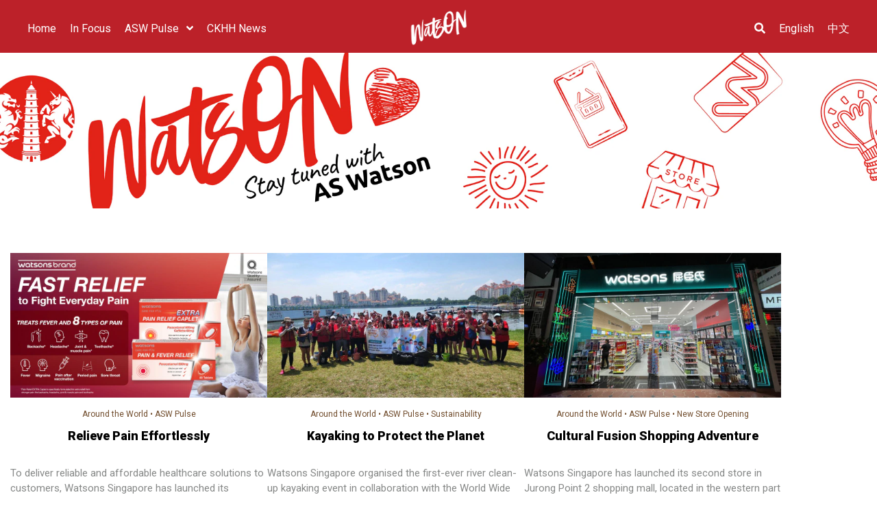

--- FILE ---
content_type: text/html; charset=UTF-8
request_url: https://watson.aswatson.com/markets/singapore/page/5/
body_size: 6669
content:
<!DOCTYPE html>

<head>
    <!--[if IE 9]>
    <meta http-equiv="X-UA-Compatible" content="IE=IE9"/><![endif]-->
    <link rel="shortcut icon" href="/wp-content/themes/aswatson/favicon.png"/>
    <meta charset="UTF-8"/>
    
    <title>Singapore | WatsON - Stay tuned with AS Watson</title>
    <link rel="profile" href="http://gmpg.org/xfn/11"/>
    <meta name="description" content="Discover the latest news of AS Watson Group, the leader in O+O Retail &amp; world’s largest international health &amp; beauty retailer.">
    <meta name="keywords" content="AS Watson, health and beauty retailer, health, beauty, personal care, pharmacy, drug store, o2o, omnichannel, offline online, Online to Offline, Offline and online, as watson, as watson group, Watsons, ParknShop, Fortress, Watson’s Wine, Superdrug, Kruidvat, Rossmann, Drogas, The Perfume Shop, Watsons water">
    <meta name="viewport" content="width=device-width initial-scale=1.0"/>
    <link rel="dns-prefetch" href="//p.jwpcdn.com"/>
    <link rel="dns-prefetch" href=""/>
    <link rel="dns-prefetch" href="//fonts.googleapis.com"/>
    <link rel="dns-prefetch" href="//s.w.org'"/>
    <link rel="alternate" type="application/rss+xml" title="WatsON - Stay tuned with AS Watson &raquo; Feed" href="https://watson.aswatson.com/feed/"/>
    <link rel="https://api.w.org/" href="/wp-json/"/>
    <link rel="canonical" href="https://watson.aswatson.com/markets/singapore/page/5/"/>
            <link rel="alternate" hreflang="en" href="/markets/singapore/page/5/"/>
            <link rel="alternate" hreflang="zh" href="/zh/markets/singapore/page/5/"/>
        <link rel="alternate" hreflang="x-default" href="https://watson.aswatson.com/markets/singapore/page/5/"/>
    <meta name="csrf-token" content="WgvcMZjcR6wzVcqD9wjCs09jKAYDr6W1jSqoE8ss"/>

    <!-- Open Graph Tags -->
    <meta name="description" content="Discover the latest news of AS Watson Group, the leader in O+O Retail &amp; world’s largest international health &amp; beauty retailer.">
    <meta property="og:type" content="website"/>
    <meta property="og:title" content="Singapore | WatsON - Stay tuned with AS Watson"/>
    <meta property="og:description" content="Discover the latest news of AS Watson Group, the leader in O+O Retail &amp; world’s largest international health &amp; beauty retailer."/>
    <meta property="og:url" content="https://watson.aswatson.com/markets/singapore/page/5/"/>
    <meta property="og:site_name" content="WatsON - Stay tuned with AS Watson"/>
    <meta property="og:image" content="https://watson.aswatson.com/images/WatsON_logo_white.png"/>
    <meta property="og:locale" content=""/>
   <meta name="twitter:text:title" content="Singapore | WatsON - Stay tuned with AS Watson"/>
    <meta name="twitter:card" content="summary"/>
    <meta name="twitter:description" content="Discover the latest news of AS Watson Group, the leader in O+O Retail &amp; world’s largest international health &amp; beauty retailer."/>
    <meta name="viewport" content="width=device-width, initial-scale=1, minimum-scale=1, maximum-scale=1">
    <!-- End Open Graph Tags -->

    
    



    <link rel="stylesheet" id="page-list-style-css" href="/wp-content/themes/aswatson/assets/lib/page-list/css/page-list.css?ver=5.1" type="text/css" media="all"/>
    <link rel="stylesheet" id="searchandfilter-css" href="/wp-content/themes/aswatson/assets/lib/search-filter/style.css?ver=4" type="text/css" media="all"/>

    
    
    

    <link rel="preconnect" href="https://fonts.googleapis.com">
    <link rel="preconnect" href="https://fonts.gstatic.com" crossorigin>
    <link href="https://fonts.googleapis.com/css2?family=Roboto:ital,wght@0,300;0,400;0,500;0,700;0,900;1,400;1,500;1,700;1,900&display=swap" rel="stylesheet">

    <link rel="stylesheet" href="/assets/css/style.css?ver=3.1">
    <link rel="stylesheet" href="/assets/fonts/font-awesome/css/all.css">
    <link rel="stylesheet" href="/cms/wp-includes/css/admin-bar.min.css">

            

    
    <script type="text/javascript" src="/wp-content/themes/aswatson/assets/lib/jquery/jquery.js?ver=3.5.1"></script>
    <script type="text/javascript" src="/wp-content/themes/aswatson/assets/lib/jquery/jquery-migrate.min.js?ver=3.3.2"></script>


    <script defer src="/assets/fonts/font-awesome/js/all.js"></script>


<!-- Custom CSS Styles -->
    <style type="text/css" media="screen">

        
            
	    h1,
        h2,
        h3,
        h4,
        h5,
        h6 {
            font-family: Roboto, sans-serif;
        }

        a, button {
            font-family: Roboto, sans-serif;
        }

        body {
            font-family: Roboto, sans-serif;
        }
        
    
        

    </style>
    <!-- End Custom CSS Styles -->

    <!-- Inline Javascript -->
    <script type="text/javascript">

        
                        

    </script>
    <!-- End Inline Javascript -->

<!-- Google tag (gtag.js) -->
<script async src="https://www.googletagmanager.com/gtag/js?id=G-DVN1KNW4ZB"></script>
<script>
  window.dataLayer = window.dataLayer || [];
  function gtag(){dataLayer.push(arguments);}
  gtag('js', new Date());

  gtag('config', 'G-DVN1KNW4ZB');
</script>    <!-- End Google Tag Manager -->


</head>

<body>


<!-- Navigation bar with social media icons -->
<div class="header-nav ">
    <nav role="navigation" class="bg-red" id="masthead">
        <div id="menuToggle">
            <input type="checkbox"/>
            <span></span>
            <span></span>
            <span></span>
            <ul class="menu" id="menu">
        <div id="menuLogo2">
        <a href="/" style="display: block;">
            <img src="/images/WatsON_logo_white.png">
        </a>
    </div>
                                        <li>
                    <a id="menu-item-28" class="menu-item menu-item-28" href="/">
                        <h6>Home</h6>
                    </a>
                </li>
                                                <li>
                    <a id="menu-item-13" class="menu-item menu-item-13" href="/category/in-focus/">
                        <h6>In Focus</h6>
                    </a>
                </li>
                                                <li class="menu-item dropdown"><h6 class="search-dropdown">ASW Pulse
                        <i class="fas fa-angle-down"></i></h6>
                    <ul class="dropdown-content">
                                                    <li id="nav-menu-item-162" tabindex="3">
                                <a href="/category/asw-pulse/around-the-world/" class="dropdown-subtitle">Around the World</a>
                            </li>
                                                    <li id="nav-menu-item-167" tabindex="3">
                                <a href="/category/asw-pulse/sustainability/" class="dropdown-subtitle">Sustainability</a>
                            </li>
                                                    <li id="nav-menu-item-164" tabindex="3">
                                <a href="/category/asw-pulse/marionnaud-news/" class="dropdown-subtitle">Marionnaud News</a>
                            </li>
                                                    <li id="nav-menu-item-163" tabindex="3">
                                <a href="/category/asw-pulse/asw-people/" class="dropdown-subtitle">ASW People</a>
                            </li>
                                            </ul>
                </li>
                                                <li>
                    <a id="menu-item-12" class="menu-item menu-item-12" href="/category/ckhh-news/">
                        <h6>CKHH News</h6>
                    </a>
                </li>
                        
    <li class="search-button-box">
        <a class="menu-item search_toggle" onclick="toggleSearchBox();">
            <h6><i class="fas fa-search"></i></h6>
        </a>
    </li>
                                    <li>
                <a class="menu-item  " href="/markets/singapore/page/5/" hreflang="en" title="English (en)" tabindex="3">
                    <h6>English</h6>
                </a>
            </li>
                                            <li>
                <a class="menu-item  " href="/zh/markets/singapore/page/5/" hreflang="zh" title="中文 (zh)" tabindex="4">
                    <h6>中文</h6>
                </a>
            </li>
                        

    <form method="get" action="/search/" class="navbar-search">
            
            <div class="navbar-search-form-group" style="height: 36px;">
                <input type="text" class="search-query" name="s" id="s1" placeholder="Search" title="Search">
                <button aria-label="Search Button" type="submit" class="search_button btn"><i class="fa fa-search"></i>
                </button>
            </div>
            <div class="navbar-search-form-group">
                <ul>
                                            <li class="menu-item dropdown"><h6>Brands
                                <i class="fas fa-angle-down search-fa-angle-down"></i></h6>
                            <ul class="dropdown-content">
                                                                    <li id="nav-menu-item-a-s-watson-group" tabindex="a-s-watson-group">
                                        <a href="/brands/a-s-watson-group/" class="dropdown-subtitle">AS Watson Group</a>
                                    </li>
                                                                    <li id="nav-menu-item-a-s-watson-industries" tabindex="a-s-watson-industries">
                                        <a href="/brands/a-s-watson-industries/" class="dropdown-subtitle">AS Watson Industries</a>
                                    </li>
                                                                    <li id="nav-menu-item-drogas" tabindex="drogas">
                                        <a href="/brands/drogas/" class="dropdown-subtitle">Drogas</a>
                                    </li>
                                                                    <li id="nav-menu-item-food-le-parc" tabindex="food-le-parc">
                                        <a href="/brands/food-le-parc/" class="dropdown-subtitle">Food le parc</a>
                                    </li>
                                                                    <li id="nav-menu-item-fortress" tabindex="fortress">
                                        <a href="/brands/fortress/" class="dropdown-subtitle">Fortress</a>
                                    </li>
                                                                    <li id="nav-menu-item-fusion" tabindex="fusion">
                                        <a href="/brands/fusion/" class="dropdown-subtitle">Fusion</a>
                                    </li>
                                                                    <li id="nav-menu-item-great" tabindex="great">
                                        <a href="/brands/great/" class="dropdown-subtitle">GREAT</a>
                                    </li>
                                                                    <li id="nav-menu-item-ici-paris-xl" tabindex="ici-paris-xl">
                                        <a href="/brands/ici-paris-xl/" class="dropdown-subtitle">ICI PARIS XL</a>
                                    </li>
                                                                    <li id="nav-menu-item-kruidvat" tabindex="kruidvat">
                                        <a href="/brands/kruidvat/" class="dropdown-subtitle">Kruidvat</a>
                                    </li>
                                                                    <li id="nav-menu-item-marionnaud" tabindex="marionnaud">
                                        <a href="/brands/marionnaud/" class="dropdown-subtitle">Marionnaud</a>
                                    </li>
                                                                    <li id="nav-menu-item-mr-juicy" tabindex="mr-juicy">
                                        <a href="/brands/mr-juicy/" class="dropdown-subtitle">Mr. Juicy</a>
                                    </li>
                                                                    <li id="nav-menu-item-parknshop" tabindex="parknshop">
                                        <a href="/brands/parknshop/" class="dropdown-subtitle">PARKnSHOP</a>
                                    </li>
                                                                    <li id="nav-menu-item-rossmann" tabindex="rossmann">
                                        <a href="/brands/rossmann/" class="dropdown-subtitle">Rossmann</a>
                                    </li>
                                                                    <li id="nav-menu-item-savers" tabindex="savers">
                                        <a href="/brands/savers/" class="dropdown-subtitle">Savers</a>
                                    </li>
                                                                    <li id="nav-menu-item-superdrug" tabindex="superdrug">
                                        <a href="/brands/superdrug/" class="dropdown-subtitle">Superdrug</a>
                                    </li>
                                                                    <li id="nav-menu-item-taste" tabindex="taste">
                                        <a href="/brands/taste/" class="dropdown-subtitle">TASTE</a>
                                    </li>
                                                                    <li id="nav-menu-item-the-perfume-shop" tabindex="the-perfume-shop">
                                        <a href="/brands/the-perfume-shop/" class="dropdown-subtitle">The Perfume Shop</a>
                                    </li>
                                                                    <li id="nav-menu-item-trekpleister" tabindex="trekpleister">
                                        <a href="/brands/trekpleister/" class="dropdown-subtitle">Trekpleister</a>
                                    </li>
                                                                    <li id="nav-menu-item-watsons-wine" tabindex="watsons-wine">
                                        <a href="/brands/watsons-wine/" class="dropdown-subtitle">Watson’s Wine</a>
                                    </li>
                                                                    <li id="nav-menu-item-watsons" tabindex="watsons">
                                        <a href="/brands/watsons/" class="dropdown-subtitle">Watsons</a>
                                    </li>
                                                                    <li id="nav-menu-item-watsons-water" tabindex="watsons-water">
                                        <a href="/brands/watsons-water/" class="dropdown-subtitle">Watsons Water</a>
                                    </li>
                                                            </ul>
                        </li>
                                                                <li class="menu-item dropdown"><h6>Markets
                                <i class="fas fa-angle-down search-fa-angle-down"></i></h6>
                            <ul class="dropdown-content">
                                                                    <li id="nav-menu-item-albania" tabindex="albania">
                                        <a href="/markets/albania/" class="dropdown-subtitle">Albania</a>
                                    </li>
                                                                    <li id="nav-menu-item-austria" tabindex="austria">
                                        <a href="/markets/austria/" class="dropdown-subtitle">Austria</a>
                                    </li>
                                                                    <li id="nav-menu-item-bahrain" tabindex="bahrain">
                                        <a href="/markets/bahrain/" class="dropdown-subtitle">Bahrain</a>
                                    </li>
                                                                    <li id="nav-menu-item-belgium" tabindex="belgium">
                                        <a href="/markets/belgium/" class="dropdown-subtitle">Belgium</a>
                                    </li>
                                                                    <li id="nav-menu-item-czech-republic" tabindex="czech-republic">
                                        <a href="/markets/czech-republic/" class="dropdown-subtitle">Czech Republic</a>
                                    </li>
                                                                    <li id="nav-menu-item-denmark" tabindex="denmark">
                                        <a href="/markets/denmark/" class="dropdown-subtitle">Denmark</a>
                                    </li>
                                                                    <li id="nav-menu-item-france" tabindex="france">
                                        <a href="/markets/france/" class="dropdown-subtitle">France</a>
                                    </li>
                                                                    <li id="nav-menu-item-germany" tabindex="germany">
                                        <a href="/markets/germany/" class="dropdown-subtitle">Germany</a>
                                    </li>
                                                                    <li id="nav-menu-item-hong-kong" tabindex="hong-kong">
                                        <a href="/markets/hong-kong/" class="dropdown-subtitle">Hong Kong</a>
                                    </li>
                                                                    <li id="nav-menu-item-hungary" tabindex="hungary">
                                        <a href="/markets/hungary/" class="dropdown-subtitle">Hungary</a>
                                    </li>
                                                                    <li id="nav-menu-item-indonesia" tabindex="indonesia">
                                        <a href="/markets/indonesia/" class="dropdown-subtitle">Indonesia</a>
                                    </li>
                                                                    <li id="nav-menu-item-ireland" tabindex="ireland">
                                        <a href="/markets/ireland/" class="dropdown-subtitle">Ireland</a>
                                    </li>
                                                                    <li id="nav-menu-item-italy" tabindex="italy">
                                        <a href="/markets/italy/" class="dropdown-subtitle">Italy</a>
                                    </li>
                                                                    <li id="nav-menu-item-kosovo" tabindex="kosovo">
                                        <a href="/markets/kosovo/" class="dropdown-subtitle">Kosovo</a>
                                    </li>
                                                                    <li id="nav-menu-item-latvia" tabindex="latvia">
                                        <a href="/markets/latvia/" class="dropdown-subtitle">Latvia</a>
                                    </li>
                                                                    <li id="nav-menu-item-lithuania" tabindex="lithuania">
                                        <a href="/markets/lithuania/" class="dropdown-subtitle">Lithuania</a>
                                    </li>
                                                                    <li id="nav-menu-item-luxembourg" tabindex="luxembourg">
                                        <a href="/markets/luxembourg/" class="dropdown-subtitle">Luxembourg</a>
                                    </li>
                                                                    <li id="nav-menu-item-macau" tabindex="macau">
                                        <a href="/markets/macau/" class="dropdown-subtitle">Macau</a>
                                    </li>
                                                                    <li id="nav-menu-item-mainland-china" tabindex="mainland-china">
                                        <a href="/markets/mainland-china/" class="dropdown-subtitle">Mainland China</a>
                                    </li>
                                                                    <li id="nav-menu-item-malaysia" tabindex="malaysia">
                                        <a href="/markets/malaysia/" class="dropdown-subtitle">Malaysia</a>
                                    </li>
                                                                    <li id="nav-menu-item-netherlands" tabindex="netherlands">
                                        <a href="/markets/netherlands/" class="dropdown-subtitle">Netherlands</a>
                                    </li>
                                                                    <li id="nav-menu-item-poland" tabindex="poland">
                                        <a href="/markets/poland/" class="dropdown-subtitle">Poland</a>
                                    </li>
                                                                    <li id="nav-menu-item-qatar" tabindex="qatar">
                                        <a href="/markets/qatar/" class="dropdown-subtitle">Qatar</a>
                                    </li>
                                                                    <li id="nav-menu-item-romania" tabindex="romania">
                                        <a href="/markets/romania/" class="dropdown-subtitle">Romania</a>
                                    </li>
                                                                    <li id="nav-menu-item-saudi-arabia" tabindex="saudi-arabia">
                                        <a href="/markets/saudi-arabia/" class="dropdown-subtitle">Saudi Arabia</a>
                                    </li>
                                                                    <li id="nav-menu-item-singapore" tabindex="singapore">
                                        <a href="/markets/singapore/" class="dropdown-subtitle">Singapore</a>
                                    </li>
                                                                    <li id="nav-menu-item-slovakia" tabindex="slovakia">
                                        <a href="/markets/slovakia/" class="dropdown-subtitle">Slovakia</a>
                                    </li>
                                                                    <li id="nav-menu-item-spain" tabindex="spain">
                                        <a href="/markets/spain/" class="dropdown-subtitle">Spain</a>
                                    </li>
                                                                    <li id="nav-menu-item-switzerland" tabindex="switzerland">
                                        <a href="/markets/switzerland/" class="dropdown-subtitle">Switzerland</a>
                                    </li>
                                                                    <li id="nav-menu-item-taiwan" tabindex="taiwan">
                                        <a href="/markets/taiwan/" class="dropdown-subtitle">Taiwan</a>
                                    </li>
                                                                    <li id="nav-menu-item-thailand" tabindex="thailand">
                                        <a href="/markets/thailand/" class="dropdown-subtitle">Thailand</a>
                                    </li>
                                                                    <li id="nav-menu-item-the-philippines" tabindex="the-philippines">
                                        <a href="/markets/the-philippines/" class="dropdown-subtitle">The Philippines</a>
                                    </li>
                                                                    <li id="nav-menu-item-turkiye" tabindex="turkiye">
                                        <a href="/markets/turkiye/" class="dropdown-subtitle">Türkiye</a>
                                    </li>
                                                                    <li id="nav-menu-item-ukraine" tabindex="ukraine">
                                        <a href="/markets/ukraine/" class="dropdown-subtitle">Ukraine</a>
                                    </li>
                                                                    <li id="nav-menu-item-united-arab-emirates" tabindex="united-arab-emirates">
                                        <a href="/markets/united-arab-emirates/" class="dropdown-subtitle">United Arab Emirates</a>
                                    </li>
                                                                    <li id="nav-menu-item-united-kingdom" tabindex="united-kingdom">
                                        <a href="/markets/united-kingdom/" class="dropdown-subtitle">United Kingdom</a>
                                    </li>
                                                                    <li id="nav-menu-item-vietnam" tabindex="vietnam">
                                        <a href="/markets/vietnam/" class="dropdown-subtitle">Vietnam</a>
                                    </li>
                                                            </ul>
                        </li>
                                    </ul>
            </div>
        </form>
    
</ul>
        </div>
                <div id="menuLogo">
            <a href="/" style="display: block;">
                <img src="/images/WatsON_logo_white.png">
            </a>
        </div>
    </nav>
</div>

<div class="head-banner1">
            <img src="/images/WatsON_header_banner_output-desktop.jpg" class="img-desktop">
        <img src="/images/WatsON_header_banner_output-mobile.jpg" class="img-mobile">
    </div>

    


    <hr/>
    



    <div class="content-container">
        <div class="category-page-container">
            <div class="blog-categories text-center around-the-world">
        <div class="item-img">

            <a href="/asw-pulse/relief-pain-effortlessly/" title="Relieve Pain Effortlessly" target="_self">
                                    <img src="/cms/wp-content/uploads/2024/02/Watsons-Brand-Fast-Pain-Relief-Banner_1920x1080px-500x281.jpg" alt="Relieve Pain Effortlessly">
                            </a>







        </div>
        <div class="subBlog-subTitle color-brown">
                            
                                            <a href="/category/asw-pulse/around-the-world/" class="color-brown" style="display: inline-block;">
                            Around the World
                        </a>
                                                    •
                                                            
                                            <a href="/category/asw-pulse/" class="color-brown" style="display: inline-block;">
                            ASW Pulse
                        </a>
                                                                                </div>
                <a href="/asw-pulse/relief-pain-effortlessly/" class="text-center color-black"><h2>Relieve Pain Effortlessly</h2></a>
                        <div class="color-grey text-left subBlog-description">To deliver reliable and affordable healthcare solutions to customers, Watsons Singapore has launched its exclusive brand product, Fast Pain & Fever Relief. </div>
        









    </div>
    <div class="blog-categories text-center around-the-world">
        <div class="item-img">

            <a href="/asw-pulse/kayaking-to-protect-the-planet/" title="Kayaking to Protect the Planet" target="_self">
                                    <img src="/cms/wp-content/uploads/2024/01/WTCSG-x-WWF-Waste-Removal-Kayaking-16x9-1-500x283.jpg" alt="Kayaking to Protect the Planet">
                            </a>







        </div>
        <div class="subBlog-subTitle color-brown">
                            
                                            <a href="/category/asw-pulse/around-the-world/" class="color-brown" style="display: inline-block;">
                            Around the World
                        </a>
                                                    •
                                                            
                                            <a href="/category/asw-pulse/" class="color-brown" style="display: inline-block;">
                            ASW Pulse
                        </a>
                                                    •
                                                            
                                            <a href="/category/asw-pulse/sustainability/" class="color-brown" style="display: inline-block;">
                            Sustainability
                        </a>
                                                                                </div>
                <a href="/asw-pulse/kayaking-to-protect-the-planet/" class="text-center color-black"><h2>Kayaking to Protect the Planet</h2></a>
                        <div class="color-grey text-left subBlog-description">Watsons Singapore organised the first-ever river clean-up kayaking event in collaboration with the World Wide Fund for Nature.</div>
        









    </div>
    <div class="blog-categories text-center around-the-world">
        <div class="item-img">

            <a href="/asw-pulse/cultural-fusion-shopping-adventure/" title="Cultural Fusion Shopping Adventure" target="_self">
                                    <img src="/cms/wp-content/uploads/2023/11/WTCSG-Jurong-Point-1-500x283.jpg" alt="Cultural Fusion Shopping Adventure">
                            </a>







        </div>
        <div class="subBlog-subTitle color-brown">
                            
                                            <a href="/category/asw-pulse/around-the-world/" class="color-brown" style="display: inline-block;">
                            Around the World
                        </a>
                                                    •
                                                            
                                            <a href="/category/asw-pulse/" class="color-brown" style="display: inline-block;">
                            ASW Pulse
                        </a>
                                                    •
                                                            
                                            <a href="/category/asw-pulse/new-store-opening/" class="color-brown" style="display: inline-block;">
                            New Store Opening
                        </a>
                                                                                </div>
                <a href="/asw-pulse/cultural-fusion-shopping-adventure/" class="text-center color-black"><h2>Cultural Fusion Shopping Adventure</h2></a>
                        <div class="color-grey text-left subBlog-description">Watsons Singapore has launched its second store in Jurong Point 2 shopping mall, located in the western part of Singapore. </div>
        









    </div>
    <div class="blog-categories text-center around-the-world">
        <div class="item-img">

            <a href="/asw-pulse/celebrating-excellence/" title="Celebrating Excellence" target="_self">
                                    <img src="/cms/wp-content/uploads/2023/09/silver-500x281.jpg" alt="Celebrating Excellence">
                            </a>







        </div>
        <div class="subBlog-subTitle color-brown">
                            
                                            <a href="/category/asw-pulse/around-the-world/" class="color-brown" style="display: inline-block;">
                            Around the World
                        </a>
                                                    •
                                                            
                                            <a href="/category/asw-pulse/" class="color-brown" style="display: inline-block;">
                            ASW Pulse
                        </a>
                                                    •
                                                            
                                            <a href="/category/asw-pulse/recent-awards/" class="color-brown" style="display: inline-block;">
                            Recent Awards
                        </a>
                                                                                </div>
                <a href="/asw-pulse/celebrating-excellence/" class="text-center color-black"><h2>Celebrating Excellence</h2></a>
                        <div class="color-grey text-left subBlog-description">Watsons is thrilled to share its remarkable success at the 12th annual Marketing Events Awards, organised by MARKETING-INTERACTIVE. </div>
        









    </div>
    <div class="blog-categories text-center around-the-world">
        <div class="item-img">

            <a href="/asw-pulse/top-scorers-of-customer-love-score-aug-23/" title="Top Scorers of Customer Love Score" target="_self">
                                    <img src="/cms/wp-content/uploads/2023/08/CLS_Aug2023_R1-02-500x281.jpg" alt="Top Scorers of Customer Love Score">
                            </a>







        </div>
        <div class="subBlog-subTitle color-brown">
                            
                                            <a href="/category/asw-pulse/around-the-world/" class="color-brown" style="display: inline-block;">
                            Around the World
                        </a>
                                                    •
                                                            
                                            <a href="/category/asw-pulse/" class="color-brown" style="display: inline-block;">
                            ASW Pulse
                        </a>
                                                                                </div>
                <a href="/asw-pulse/top-scorers-of-customer-love-score-aug-23/" class="text-center color-black"><h2>Top Scorers of Customer Love Score</h2></a>
                        <div class="color-grey text-left subBlog-description">Check out the featured top scorers of Customer Love Score in our global store network!</div>
        









    </div>
    <div class="blog-categories text-center around-the-world">
        <div class="item-img">

            <a href="/asw-pulse/leading-the-way/" title="Leading the Way" target="_self">
                                    <img src="/cms/wp-content/uploads/2023/08/EEA-2-500x281.jpg" alt="Leading the Way">
                            </a>







        </div>
        <div class="subBlog-subTitle color-brown">
                            
                                            <a href="/category/asw-pulse/around-the-world/" class="color-brown" style="display: inline-block;">
                            Around the World
                        </a>
                                                    •
                                                            
                                            <a href="/category/asw-pulse/" class="color-brown" style="display: inline-block;">
                            ASW Pulse
                        </a>
                                                    •
                                                            
                                            <a href="/category/asw-pulse/recent-awards/" class="color-brown" style="display: inline-block;">
                            Recent Awards
                        </a>
                                                                                </div>
                <a href="/asw-pulse/leading-the-way/" class="text-center color-black"><h2>Leading the Way</h2></a>
                        <div class="color-grey text-left subBlog-description">Watsons Singapore has won the bronze award for Best HR Digital Transformation Strategy at the Employee Experience Awards 2023 organised by Human Resources Online.</div>
        









    </div>
    <div class="blog-categories text-center around-the-world">
        <div class="item-img">

            <a href="/asw-pulse/a-s-watson-achieves-strong-growth-in-ckhh-2023-interim-results/" title="AS Watson Strong Half Year Results in 2023" target="_self">
                                    <img src="/cms/wp-content/uploads/2023/08/Results-2023-Group-en-500x281.jpg" alt="AS Watson Strong Half Year Results in 2023">
                            </a>







        </div>
        <div class="subBlog-subTitle color-brown">
                            
                                            <a href="/category/asw-pulse/around-the-world/" class="color-brown" style="display: inline-block;">
                            Around the World
                        </a>
                                                    •
                                                            
                                            <a href="/category/asw-pulse/" class="color-brown" style="display: inline-block;">
                            ASW Pulse
                        </a>
                                                                                </div>
                <a href="/asw-pulse/a-s-watson-achieves-strong-growth-in-ckhh-2023-interim-results/" class="text-center color-black"><h2>AS Watson Strong Half Year Results in 2023</h2></a>
                        <div class="color-grey text-left subBlog-description">CK Hutchison Holdings (CKHH) has announced its 2023 interim results, showcasing significant growth in AS Watson (ASW). Despite global economic challenges, ASW's revenue, EBITDA, and EBIT have demonstrated solid increases, driven by robust performances in Europe and Asia.</div>
        









    </div>
    <div class="blog-categories text-center around-the-world">
        <div class="item-img">

            <a href="/asw-pulse/innoteam/" title="Innovate to Win!" target="_self">
                                    <img src="/cms/wp-content/uploads/2023/07/inno-team_full-team-copy-500x333.jpg" alt="Innovate to Win!">
                            </a>







        </div>
        <div class="subBlog-subTitle color-brown">
                            
                                            <a href="/category/asw-pulse/around-the-world/" class="color-brown" style="display: inline-block;">
                            Around the World
                        </a>
                                                    •
                                                            
                                            <a href="/category/asw-pulse/" class="color-brown" style="display: inline-block;">
                            ASW Pulse
                        </a>
                                                                                </div>
                <a href="/asw-pulse/innoteam/" class="text-center color-black"><h2>Innovate to Win!</h2></a>
                        <div class="color-grey text-left subBlog-description">InnoTeam, one of AS Watson Group’s global talent development programmes, brings together a team of young talents from various markets. </div>
        









    </div>
    <div class="blog-categories text-center around-the-world">
        <div class="item-img">

            <a href="/asw-pulse/we-rock-at-hashtag-asia-awards/" title="We Rock at Hashtag Asia Awards!" target="_self">
                                    <img src="/cms/wp-content/uploads/2023/07/Hashtag-Asia-Awards-Announcement-500x281.jpg" alt="We Rock at Hashtag Asia Awards!">
                            </a>







        </div>
        <div class="subBlog-subTitle color-brown">
                            
                                            <a href="/category/asw-pulse/around-the-world/" class="color-brown" style="display: inline-block;">
                            Around the World
                        </a>
                                                    •
                                                            
                                            <a href="/category/asw-pulse/" class="color-brown" style="display: inline-block;">
                            ASW Pulse
                        </a>
                                                    •
                                                            
                                            <a href="/category/asw-pulse/recent-awards/" class="color-brown" style="display: inline-block;">
                            Recent Awards
                        </a>
                                                                                </div>
                <a href="/asw-pulse/we-rock-at-hashtag-asia-awards/" class="text-center color-black"><h2>We Rock at Hashtag Asia Awards!</h2></a>
                        <div class="color-grey text-left subBlog-description">Watsons has achieved remarkable success at the Hashtags Asia Awards presented by Marketing Interactive, winning a total of 5 awards. </div>
        









    </div>
        </div>
    </div>

    <!-- You May Also Like -->
            <div class="content-container padding bg-lightgrey">
            <div class="padding">
                <div class="text-left"><h2 class="padding-b">You May Also Like ...</h2></div>
                <div class="category-page-container">
                                            <div class="blog-categories text-center">

                            <div class="item-img">

                                    <a href="/asw-pulse/as-watson-celebrates-185-years-of-growth-resilience-and-purpose/" title="AS Watson Celebrates 185 Years of Growth, Resilience and Purpose" target="_self">
                                                                                    <img class="img-subBlog" src="/cms/wp-content/uploads/2026/01/ASW-185-Mural-Wall_169-500x281.jpg" alt="AS Watson Celebrates 185 Years of Growth, Resilience and Purpose">
                                                                            </a>







                            </div>
                            <a href="/asw-pulse/as-watson-celebrates-185-years-of-growth-resilience-and-purpose/" title="AS Watson Celebrates 185 Years of Growth, Resilience and Purpose" target="_self">
                                <h3 class="content-title text-left">AS Watson Celebrates 185 Years of Growth, Resilience and Purpose</h3></a>
                        </div>
                                            <div class="blog-categories text-center">

                            <div class="item-img">

                                    <a href="/asw-pulse/unforgettable-shopping-journey/" title="Unforgettable Shopping Journey" target="_self">
                                                                                    <img class="img-subBlog" src="/cms/wp-content/uploads/2026/01/WTC-Vietnam-PR-Marketing-Activity-500x281.jpg" alt="Unforgettable Shopping Journey">
                                                                            </a>







                            </div>
                            <a href="/asw-pulse/unforgettable-shopping-journey/" title="Unforgettable Shopping Journey" target="_self">
                                <h3 class="content-title text-left">Unforgettable Shopping Journey</h3></a>
                        </div>
                                            <div class="blog-categories text-center">

                            <div class="item-img">

                                    <a href="/asw-pulse/nurture-future-talent/" title="Nurture Future Talent" target="_self">
                                                                                    <img class="img-subBlog" src="/cms/wp-content/uploads/2026/01/Watsons-×-COLLEGE-Campus-Marketing-Competition_4edited-500x333.jpg" alt="Nurture Future Talent">
                                                                            </a>







                            </div>
                            <a href="/asw-pulse/nurture-future-talent/" title="Nurture Future Talent" target="_self">
                                <h3 class="content-title text-left">Nurture Future Talent</h3></a>
                        </div>
                                    </div>
            </div>
        </div>
    
    <!--pagination-->
<hr>
<div class="content-container margin-t">
    <div class="text-center">
        <div class="pagination">
                            <a href="/markets/singapore/page/4/" data-page="4"><i class="fas fa-caret-left"></i></a>
                                                                                    <a class="page-numbers" href="/markets/singapore/page/1/" data-page="1">1</a>
                                                                                                                                    <a class="page-numbers" href="/markets/singapore/page/2/" data-page="2">2</a>
                                                                                                                                    <a class="page-numbers" href="/markets/singapore/page/3/" data-page="3">3</a>
                                                                                                                                    <a class="page-numbers" href="/markets/singapore/page/4/" data-page="4">4</a>
                                                                                                            <a href="#" class="active">5</a>
                                                                                                            <a class="page-numbers" href="/markets/singapore/page/6/" data-page="6">6</a>
                                                                                                                                    <a class="page-numbers" href="/markets/singapore/page/7/" data-page="7">7</a>
                                                                                                                                    <a class="page-numbers" href="/markets/singapore/page/8/" data-page="8">8</a>
                                                                                                                                        <a href="#"><span class="page-numbers dots">…</span></a>
                                                                                                                                    <a class="page-numbers" href="/markets/singapore/page/10/" data-page="10">10</a>
                                                                                                    <a href="/markets/singapore/page/6/" data-page="6"><i class="fas fa-caret-right"></i></a>
                    </div>
    </div>
</div>
<hr>




<!-- Footer -->
<div class="bg-red padding margin-t-large">
    <footer>
        <div class="head-container head-bar">
            <div class="head-item footer-first-box">
                            <a id="menu-item-28" class="head-bar-item menu-item-28" href="/">
                    Home
                </a>
                        <a id="menu-item-13" class="head-bar-item menu-item-13" href="/category/in-focus/">
                    In Focus
                </a>
                        <a id="menu-item-11" class="head-bar-item menu-item-11" href="/category/asw-pulse/">
                    ASW Pulse
                </a>
                        <a id="menu-item-12" class="head-bar-item menu-item-12" href="/category/ckhh-news/">
                    CKHH News
                </a>
            </div>
<div class="head-item footer-last-box">

                        <a id="menu-item-65" class="head-bar-item menu-item-65" href="https://www.aswatson.com/category/news/watson-magazine/">
                WatsON Archive
            </a>
                    <a id="menu-item-66" class="head-bar-item menu-item-66" href="mailto:%20WatsON@aswatson.com">
                Contact Us
            </a>
                    <a id="menu-item-67" class="head-bar-item menu-item-67" href="https://www.aswatson.com/home/disclaimer/">
                Legal Notices
            </a>
                    <a id="menu-item-68" class="head-bar-item menu-item-68" href="https://www.aswatson.com/home/copyright/">
                Copyright@2026 AS Watson Group All Rights Reserved.
            </a>
            </div>
        </div>
    </footer>
    <div class="back-to-top">
        <a href="javascript:void(0);" onclick="backToTop();">
            <i class="fas fa-angle-up"></i>
            TOP
        </a>
    </div>
</div>









<script type='text/javascript'>
    var timeline_express_data = {"animation_disabled": "", "isRTL": "", "fadeInTimeout": "800"};
    var timeline_base_data = {"animation_disabled": ""};
</script>
<script type='text/javascript' src="/wp-content/themes/aswatson/assets/js/imagesloaded.min.js?ver=3.2.0"></script>
<script type='text/javascript' src="/wp-content/themes/aswatson/assets/js/masonry.min.js?ver=3.3.2"></script>
<script type='text/javascript' src="/wp-content/themes/aswatson/assets/lib/jquery/jquery.masonry.min.js?ver=3.1.2b"></script>
<script type="text/javascript" src="/assets/js/main.js?ver=1.1.3"></script>





<style type="text/css" media="screen">
        </style>




<script type="text/javascript">
            
    
    
</script>




<!-- Google Tag Manager (noscript) -->
<noscript><iframe src=https://www.googletagmanager.com/ns.html?id=GTM-WNRC257
height="0" width="0" style="display:none;visibility:hidden"></iframe></noscript>
<!-- End Google Tag Manager (noscript) -->

<script type="text/javascript"  src="/EnotuFRD1f6w/NE/Dn83De4yKK/Xi5Eh08QQLGfwkwi/LxIsE0Q/H0MFGHI6/I10B"></script></body>

<div id="fb-root"></div>
<script async defer crossorigin="anonymous" src="https://connect.facebook.net/zh_HK/sdk.js#xfbml=1&version=v13.0&appId=305363817491995&autoLogAppEvents=1" nonce="Nj3G9EKC"></script>

</html>


--- FILE ---
content_type: application/javascript
request_url: https://watson.aswatson.com/EnotuFRD1f6w/NE/Dn83De4yKK/Xi5Eh08QQLGfwkwi/LxIsE0Q/H0MFGHI6/I10B
body_size: 160798
content:
(function(){if(typeof Array.prototype.entries!=='function'){Object.defineProperty(Array.prototype,'entries',{value:function(){var index=0;const array=this;return {next:function(){if(index<array.length){return {value:[index,array[index++]],done:false};}else{return {done:true};}},[Symbol.iterator]:function(){return this;}};},writable:true,configurable:true});}}());(function(){O();lFU();YJU();var qE=function FE(Mp,Er){'use strict';var ZH=FE;switch(Mp){case ES:{dY.push(fL);var gr;return gr=YJ(pH(bP()[ws(Hw)].call(null,QY,Xv),j5[Dp()[wF(TB)](HL,XK,J7)][gJ()[JB(UP)].apply(null,[Z6,br,LP,lH,rs])][bP()[ws(qw)](XJ,QF)][bP()[ws(P6)](fE,mP)])||pH(bP()[ws(Hw)](QY,Xv),j5[Dp()[wF(TB)](HL,q7,J7)][gJ()[JB(UP)].call(null,lE,br,LP,lH,PB)][bP()[ws(qw)].apply(null,[XJ,QF])][bP()[ws(Ss)].call(null,tp,SP)])),dY.pop(),gr;}break;case Hq:{dY.push(wK);if(YJ(j5[Dp()[wF(TB)](AB,Lr,J7)][bP()[ws(CK)].call(null,xs,vr)])){var vs=mr(typeof j5[ZR(typeof Dp()[wF(OY)],Nr('',[][[]]))?Dp()[wF(TB)].apply(null,[AB,Zr,J7]):Dp()[wF(nv)].call(null,Y7,GF,FF)][Dp()[wF(XB)].apply(null,[zR,YJ(Zr),Qp])],Dp()[wF(AY)](Rs,Ql,cv))?bP()[ws(Ql)].apply(null,[JP,Cr]):bP()[ws(AR)](lv,NE);var TF;return dY.pop(),TF=vs,TF;}var kw;return kw=MP()[gH(PB)].apply(null,[YJ(YJ(HK)),nv,Ew,YJ(YJ({})),cP,nE]),dY.pop(),kw;}break;case UU:{dY.push(nR);var dl=MP()[gH(PB)](qF,nv,GH,MB,AP,nE);try{var D6=dY.length;var IR=YJ({});if(j5[Dp()[wF(X6)](Tp,YJ(Zr),ls)][bP()[ws(wH)](qH,Rr)]&&j5[Dp()[wF(X6)](Tp,Y6,ls)][bP()[ws(wH)].call(null,qH,Rr)][Zr]){var rK=mr(j5[ZR(typeof Dp()[wF(RL)],Nr([],[][[]]))?Dp()[wF(X6)].apply(null,[Tp,YJ(YJ(Zr)),ls]):Dp()[wF(nv)](OJ,YJ(YJ([])),mF)][bP()[ws(wH)](qH,Rr)][Dp()[wF(s7)](Dl,wH,vB)](C0[Dp()[wF(MY)].apply(null,[Ds,Kw,Bw])]()),j5[Dp()[wF(X6)](Tp,Br,ls)][bP()[ws(wH)].call(null,qH,Rr)][Ll[QF]]);var M6=rK?bP()[ws(Ql)](YH,Cr):rr()[L6(LP)](Bl,OR);var Cp;return dY.pop(),Cp=M6,Cp;}else{var rL;return dY.pop(),rL=dl,rL;}}catch(hl){dY.splice(fB(D6,HK),Infinity,nR);var gB;return dY.pop(),gB=dl,gB;}dY.pop();}break;case HG:{dY.push(Pv);try{var Zs=dY.length;var Tv=YJ(YJ(zS));var CF=Zr;var kH=j5[Dp()[wF(nL)](B6,GF,b6)][rr()[L6(CK)](nL,tJ)](j5[rr()[L6(xl)].apply(null,[kF,t6])][bP()[ws(Hw)].apply(null,[Cl,Xv])],mr(typeof rr()[L6(Zr)],Nr([],[][[]]))?rr()[L6(QF)](bK,tL):rr()[L6(wB)](fl,BL));if(kH){CF++;YJ(YJ(kH[bP()[ws(GH)].call(null,Rl,Aw)]))&&Yp(kH[bP()[ws(GH)].apply(null,[Rl,Aw])][mr(typeof bP()[ws(Z6)],Nr([],[][[]]))?bP()[ws(W4)](Id,LP):bP()[ws(xY)].apply(null,[Rp,wT])]()[rr()[L6(nQ)].call(null,Qx,OL)](Dp()[wF(JX)](ll,dW,gD)),Ez(Ll[HK]))&&CF++;}var WQ=CF[bP()[ws(xY)](Rp,wT)]();var Ff;return dY.pop(),Ff=WQ,Ff;}catch(cz){dY.splice(fB(Zs,HK),Infinity,Pv);var Tz;return Tz=MP()[gH(PB)](XK,nv,Y6,Kw,kz,nE),dY.pop(),Tz;}dY.pop();}break;case I5:{dY.push(dT);if(j5[Dp()[wF(TB)].apply(null,[cp,Rk,J7])][bP()[ws(Fb)](jH,TT)]){if(j5[Dp()[wF(nL)](jP,YJ([]),b6)][rr()[L6(CK)].call(null,nL,C7)](j5[Dp()[wF(TB)](cp,xf,J7)][bP()[ws(Fb)].call(null,jH,TT)][mr(typeof bP()[ws(Aw)],Nr('',[][[]]))?bP()[ws(W4)](qb,FX):bP()[ws(Hw)].call(null,Y2,Xv)],ML()[wV(Fx)](Ql,kM,t4,KD))){var Gf;return Gf=bP()[ws(Ql)](BB,Cr),dY.pop(),Gf;}var wd;return wd=bP()[ws(AR)](WE,NE),dY.pop(),wd;}var Ok;return Ok=MP()[gH(PB)].call(null,K9,nv,w2,Df,Hd,nE),dY.pop(),Ok;}break;case fS:{dY.push(P4);var zf=MP()[gH(PB)](YJ({}),nv,qW,kF,Dd,nE);try{var ZV=dY.length;var Cx=YJ([]);if(j5[Dp()[wF(X6)](HX,nD,ls)]&&j5[Dp()[wF(X6)].call(null,HX,Hw,ls)][rr()[L6(XM)](CK,V2)]&&j5[Dp()[wF(X6)].apply(null,[HX,Kd,ls])][rr()[L6(XM)](CK,V2)][Dp()[wF(cV)](Bd,tb,dW)]){var Gd=j5[Dp()[wF(X6)](HX,LP,ls)][rr()[L6(XM)](CK,V2)][Dp()[wF(cV)](Bd,qF,dW)][bP()[ws(xY)](N4,wT)]();var Mx;return dY.pop(),Mx=Gd,Mx;}else{var gz;return dY.pop(),gz=zf,gz;}}catch(Pb){dY.splice(fB(ZV,HK),Infinity,P4);var kD;return dY.pop(),kD=zf,kD;}dY.pop();}break;case d5:{dY.push(BV);try{var JD=dY.length;var ZT=YJ([]);var x9=new (j5[Dp()[wF(TB)].apply(null,[x6,YJ(HK),J7])][gJ()[JB(UP)].call(null,xf,U2,LP,lH,AY)][bP()[ws(qw)](FL,QF)][bP()[ws(P6)](qZ,mP)])();var RX=new (j5[Dp()[wF(TB)].call(null,x6,gX,J7)][gJ()[JB(UP)](YJ(YJ([])),U2,LP,lH,V4)][bP()[ws(qw)](FL,QF)][bP()[ws(Ss)](hQ,SP)])();var EM;return dY.pop(),EM=YJ(XG),EM;}catch(Bc){dY.splice(fB(JD,HK),Infinity,BV);var nk;return nk=mr(Bc[Dp()[wF(KM)](VZ,UP,xd)][Dp()[wF(MW)].call(null,nV,nc,I2)],W2()[O2(Zr)].apply(null,[SX,vW,W4,Td])),dY.pop(),nk;}dY.pop();}break;case wS:{dY.push(FD);var Gz=MP()[gH(PB)](Ab,nv,I9,YJ(YJ(HK)),Ud,nE);try{var m9=dY.length;var Ek=YJ(XG);if(j5[Dp()[wF(X6)](Gc,jd,ls)][bP()[ws(wH)].apply(null,[zV,Rr])]&&j5[Dp()[wF(X6)](Gc,rX,ls)][bP()[ws(wH)].apply(null,[zV,Rr])][Zr]&&j5[Dp()[wF(X6)].apply(null,[Gc,vB,ls])][bP()[ws(wH)](zV,Rr)][Zr][Zr]&&j5[Dp()[wF(X6)](Gc,lE,ls)][mr(typeof bP()[ws(FF)],'undefined')?bP()[ws(W4)].call(null,Ld,TV):bP()[ws(wH)](zV,Rr)][Zr][Zr][rr()[L6(mM)](T2,pB)]){var q4=mr(j5[Dp()[wF(X6)](Gc,UP,ls)][bP()[ws(wH)](zV,Rr)][C0[rr()[L6(K9)](KZ,Zc)]()][Zr][rr()[L6(mM)](T2,pB)],j5[ZR(typeof Dp()[wF(x4)],Nr([],[][[]]))?Dp()[wF(X6)](Gc,H4,ls):Dp()[wF(nv)].call(null,tW,YJ([]),k2)][mr(typeof bP()[ws(lz)],Nr([],[][[]]))?bP()[ws(W4)](XL,Ub):bP()[ws(wH)](zV,Rr)][Zr]);var b9=q4?bP()[ws(Ql)](Hv,Cr):rr()[L6(LP)](Bl,W7);var LZ;return dY.pop(),LZ=b9,LZ;}else{var s2;return dY.pop(),s2=Gz,s2;}}catch(gM){dY.splice(fB(m9,HK),Infinity,FD);var cQ;return dY.pop(),cQ=Gz,cQ;}dY.pop();}break;case QO:{dY.push(HM);var EX=MP()[gH(PB)](J9,nv,wb,YJ(YJ(Zr)),LD,nE);if(j5[ZR(typeof Dp()[wF(nL)],Nr([],[][[]]))?Dp()[wF(X6)].call(null,Ck,Z6,ls):Dp()[wF(nv)](S2,q7,sd)]&&j5[Dp()[wF(X6)].apply(null,[Ck,Ic,ls])][bP()[ws(wH)].apply(null,[jV,Rr])]&&j5[ZR(typeof Dp()[wF(vW)],'undefined')?Dp()[wF(X6)](Ck,Br,ls):Dp()[wF(nv)](mQ,K9,QT)][bP()[ws(wH)](jV,Rr)][bP()[ws(hT)](Gs,HD)]){var zW=j5[Dp()[wF(X6)].call(null,Ck,rs,ls)][bP()[ws(wH)](jV,Rr)][bP()[ws(hT)].apply(null,[Gs,HD])];try{var NV=dY.length;var ET=YJ({});var KV=j5[bP()[ws(Iz)].apply(null,[fP,Z6])][rr()[L6(Kd)](VV,SE)](g4(j5[bP()[ws(Iz)](fP,Z6)][Dp()[wF(vB)].call(null,ZJ,lE,GF)](),bT))[bP()[ws(xY)](s6,wT)]();j5[ZR(typeof Dp()[wF(Ac)],Nr([],[][[]]))?Dp()[wF(X6)](Ck,wQ,ls):Dp()[wF(nv)](m4,ZW,wT)][bP()[ws(wH)](jV,Rr)][bP()[ws(hT)](Gs,HD)]=KV;var nW=mr(j5[Dp()[wF(X6)].apply(null,[Ck,TB,ls])][bP()[ws(wH)].call(null,jV,Rr)][ZR(typeof bP()[ws(Y7)],Nr([],[][[]]))?bP()[ws(hT)].apply(null,[Gs,HD]):bP()[ws(W4)](ZW,Yz)],KV);var HV=nW?mr(typeof bP()[ws(z4)],'undefined')?bP()[ws(W4)](CZ,TB):bP()[ws(Ql)](kE,Cr):rr()[L6(LP)](Bl,Ws);j5[Dp()[wF(X6)](Ck,tb,ls)][mr(typeof bP()[ws(LP)],'undefined')?bP()[ws(W4)](HW,qd):bP()[ws(wH)](jV,Rr)][bP()[ws(hT)](Gs,HD)]=zW;var hz;return dY.pop(),hz=HV,hz;}catch(tZ){dY.splice(fB(NV,HK),Infinity,HM);if(ZR(j5[mr(typeof Dp()[wF(PB)],'undefined')?Dp()[wF(nv)](Ud,L9,fV):Dp()[wF(X6)].apply(null,[Ck,Ic,ls])][bP()[ws(wH)](jV,Rr)][bP()[ws(hT)](Gs,HD)],zW)){j5[Dp()[wF(X6)].apply(null,[Ck,Df,ls])][bP()[ws(wH)](jV,Rr)][bP()[ws(hT)].call(null,Gs,HD)]=zW;}var t9;return dY.pop(),t9=EX,t9;}}else{var LT;return dY.pop(),LT=EX,LT;}dY.pop();}break;case JG:{dY.push(kV);var SV=j5[Dp()[wF(nL)](DK,VT,b6)][bP()[ws(Ac)].call(null,nZ,dW)]?j5[ZR(typeof Dp()[wF(IQ)],'undefined')?Dp()[wF(nL)].apply(null,[DK,HK,b6]):Dp()[wF(nv)].apply(null,[Nc,d4,vc])][bP()[ws(Lr)](Sb,qX)](j5[Dp()[wF(nL)].apply(null,[DK,YJ(Zr),b6])][bP()[ws(Ac)](nZ,dW)](j5[Dp()[wF(X6)].call(null,Xc,Ob,ls)]))[W2()[O2(HK)].call(null,Rl,Rk,VT,T2)](rr()[L6(MB)](jW,SZ)):ZR(typeof rr()[L6(hV)],'undefined')?rr()[L6(Ql)](vB,pY):rr()[L6(QF)].call(null,xQ,pT);var UX;return dY.pop(),UX=SV,UX;}break;}};var cb=function(){return ["\x6c\x65\x6e\x67\x74\x68","\x41\x72\x72\x61\x79","\x63\x6f\x6e\x73\x74\x72\x75\x63\x74\x6f\x72","\x6e\x75\x6d\x62\x65\x72"];};var Xf=function(){return j5["window"]["navigator"]["userAgent"]["replace"](/\\|"/g,'');};var sb=function(TD){return ~TD;};var Pd=function UZ(mf,qc){var Mk=UZ;while(mf!=l0){switch(mf){case PA:{mf+=hj;for(var Mb=Zr;F2(Mb,JM[TW[Zr]]);++Mb){gJ()[JM[Mb]]=YJ(fB(Mb,QF))?function(){mb=[];UZ.call(this,KG,[JM]);return '';}:function(){var zL=JM[Mb];var MZ=gJ()[zL];return function(jX,IM,Mf,fD,QL){if(mr(arguments.length,Zr)){return MZ;}var wf=dD(lU,[FF,IM,Mf,fD,vV]);gJ()[zL]=function(){return wf;};return wf;};}();}}break;case nA:{mf+=Hm;return Zf;}break;case tq:{if(F2(Tf,LM.length)){do{rr()[LM[Tf]]=YJ(fB(Tf,QF))?function(){return xz.apply(this,[Zn,arguments]);}:function(){var zx=LM[Tf];return function(U4,j2){var Nb=kW.apply(null,[U4,j2]);rr()[zx]=function(){return Nb;};return Nb;};}();++Tf;}while(F2(Tf,LM.length));}mf+=Zq;}break;case Wq:{mf=k5;if(mr(typeof KW,m2[QF])){KW=P2;}var Zf=Nr([],[]);DM=fB(Lf,dY[fB(dY.length,HK)]);}break;case k5:{while(Yp(sx,Zr)){if(ZR(tV[m2[nv]],j5[m2[HK]])&&Xd(tV,KW[m2[Zr]])){if(GX(KW,P2)){Zf+=RZ(bm,[DM]);}return Zf;}if(mr(tV[m2[nv]],j5[m2[HK]])){var kd=rQ[KW[tV[Zr]][Zr]];var z2=UZ(UU,[UP,sx,kd,VT,Nr(DM,dY[fB(dY.length,HK)]),tV[HK]]);Zf+=z2;tV=tV[Zr];sx-=xz(bC,[z2]);}else if(mr(KW[tV][m2[nv]],j5[m2[HK]])){var kd=rQ[KW[tV][Zr]];var z2=UZ.apply(null,[UU,[YJ(YJ([])),sx,kd,Ql,Nr(DM,dY[fB(dY.length,HK)]),Zr]]);Zf+=z2;sx-=xz(bC,[z2]);}else{Zf+=RZ(bm,[DM]);DM+=KW[tV];--sx;};++tV;}mf-=ES;}break;case Mn:{mf=tq;var LM=qc[zS];F9(LM[Zr]);var Tf=Zr;}break;case UU:{var mx=qc[zS];var sx=qc[XG];var KW=qc[HG];var YV=qc[lg];mf+=g8;var Lf=qc[hG];var tV=qc[Lj];}break;case KG:{var JM=qc[zS];mf+=RS;}break;}}};var Bb=function(){return ["\x6c\x65\x6e\x67\x74\x68","\x41\x72\x72\x61\x79","\x63\x6f\x6e\x73\x74\x72\x75\x63\x74\x6f\x72","\x6e\x75\x6d\x62\x65\x72"];};function YJU(){K6=hG+HG*Sn+HG*Sn*Sn+Sn*Sn*Sn,IY=zS+hG*Sn+hG*Sn*Sn+Sn*Sn*Sn,MJ=hG+Sn+wI*Sn*Sn+Sn*Sn*Sn,p6=hG+wI*Sn+HG*Sn*Sn+Sn*Sn*Sn,b0=Lj+Kt*Sn+hG*Sn*Sn,O8=Kt+HG*Sn,r7=nm+Lj*Sn+Tq*Sn*Sn+Sn*Sn*Sn,mq=lg+zS*Sn+hG*Sn*Sn,fJ=lg+Lj*Sn+Tq*Sn*Sn+Sn*Sn*Sn,hE=Lj+HG*Sn+Kt*Sn*Sn+Sn*Sn*Sn,qr=zS+nm*Sn+zS*Sn*Sn+Sn*Sn*Sn,P7=zS+Lj*Sn+Sn*Sn+Sn*Sn*Sn,FA=zS+wI*Sn+Kt*Sn*Sn,Iw=Tq+hG*Sn+Sn*Sn+Sn*Sn*Sn,H6=wI+Lj*Sn+lg*Sn*Sn+Sn*Sn*Sn,WK=lg+lg*Sn+HG*Sn*Sn+Sn*Sn*Sn,tB=hG+zS*Sn+Tq*Sn*Sn+Sn*Sn*Sn,Sq=Kt+zS*Sn+HG*Sn*Sn,ES=HG+lg*Sn,zr=wI+Kt*Sn+HG*Sn*Sn+Sn*Sn*Sn,AL=lg+nm*Sn+Lj*Sn*Sn+Sn*Sn*Sn,J=nm+Lj*Sn,Ir=Kt+Tq*Sn+zS*Sn*Sn+Sn*Sn*Sn,bA=zS+HG*Sn,m8=nm+HG*Sn+Tq*Sn*Sn,bH=Lj+lg*Sn+Kt*Sn*Sn+Sn*Sn*Sn,vq=wI+Kt*Sn+Sn*Sn,f5=Lj+Kt*Sn+Sn*Sn,EF=zS+Kt*Sn+zS*Sn*Sn+Sn*Sn*Sn,jr=HG+hG*Sn+HG*Sn*Sn+Sn*Sn*Sn,SB=wI+HG*Sn+hG*Sn*Sn+Sn*Sn*Sn,j7=Tq+Lj*Sn+HG*Sn*Sn+Sn*Sn*Sn,RE=hG+HG*Sn+hG*Sn*Sn+Sn*Sn*Sn,NH=XG+nm*Sn+Kt*Sn*Sn+Sn*Sn*Sn,L5=nm+lg*Sn+Lj*Sn*Sn,NK=XG+HG*Sn+zS*Sn*Sn+Sn*Sn*Sn,gG=HG+zS*Sn+HG*Sn*Sn,sL=Lj+Sn+Lj*Sn*Sn+Sn*Sn*Sn,E7=HG+lg*Sn+zS*Sn*Sn+Sn*Sn*Sn,VH=nm+zS*Sn+Lj*Sn*Sn+Sn*Sn*Sn,BH=XG+wI*Sn+HG*Sn*Sn+Sn*Sn*Sn,xt=wI+Tq*Sn+HG*Sn*Sn,pG=Lj+wI*Sn+Sn*Sn,mR=XG+Tq*Sn+nm*Sn*Sn+Sn*Sn*Sn,C7=HG+Tq*Sn+zS*Sn*Sn+Sn*Sn*Sn,Xt=nm+HG*Sn+wI*Sn*Sn+Sn*Sn*Sn,jY=HG+Lj*Sn+Lj*Sn*Sn+Sn*Sn*Sn,fw=zS+zS*Sn+lg*Sn*Sn+Sn*Sn*Sn,pA=hG+wI*Sn+Tq*Sn*Sn,Pw=hG+Tq*Sn+HG*Sn*Sn+Sn*Sn*Sn,Rw=nm+Kt*Sn+Tq*Sn*Sn+Sn*Sn*Sn,U7=nm+hG*Sn+zS*Sn*Sn+Sn*Sn*Sn,Zt=hG+lg*Sn+HG*Sn*Sn,dR=wI+hG*Sn+lg*Sn*Sn+Sn*Sn*Sn,kS=zS+Sn+hG*Sn*Sn,Nl=hG+lg*Sn+Sn*Sn+Sn*Sn*Sn,HB=Kt+HG*Sn+Tq*Sn*Sn+Sn*Sn*Sn,UR=hG+HG*Sn+lg*Sn*Sn+Sn*Sn*Sn,RP=zS+zS*Sn+Kt*Sn*Sn+Sn*Sn*Sn,Kg=Lj+lg*Sn,PJ=XG+wI*Sn+Kt*Sn*Sn+Sn*Sn*Sn,tU=HG+HG*Sn+Lj*Sn*Sn,jg=Tq+HG*Sn+Sn*Sn,Dl=Lj+nm*Sn+zS*Sn*Sn+Sn*Sn*Sn,RG=wI+HG*Sn+Lj*Sn*Sn,ZF=hG+Sn+HG*Sn*Sn+Sn*Sn*Sn,Wr=XG+Tq*Sn+Tq*Sn*Sn+Sn*Sn*Sn,S=lg+Lj*Sn+HG*Sn*Sn,Nw=HG+nm*Sn+HG*Sn*Sn+Sn*Sn*Sn,zR=wI+hG*Sn+Sn*Sn+Sn*Sn*Sn,S6=lg+Kt*Sn+hG*Sn*Sn+Sn*Sn*Sn,JS=XG+HG*Sn+Sn*Sn,V7=lg+lg*Sn+lg*Sn*Sn+Sn*Sn*Sn,hq=Lj+hG*Sn,hB=wI+lg*Sn+Sn*Sn+Sn*Sn*Sn,FK=HG+Sn+Tq*Sn*Sn+Sn*Sn*Sn,Ar=nm+Sn+Kt*Sn*Sn,zs=XG+Kt*Sn+Sn*Sn+Sn*Sn*Sn,rt=Tq+Lj*Sn+Lj*Sn*Sn,ZB=HG+Lj*Sn+Tq*Sn*Sn,NG=Kt+nm*Sn+lg*Sn*Sn,rS=nm+Lj*Sn+Kt*Sn*Sn,Wq=XG+Sn+Sn*Sn,Z=HG+wI*Sn+HG*Sn*Sn,Pm=HG+wI*Sn+Sn*Sn,Fv=nm+lg*Sn+Kt*Sn*Sn+Sn*Sn*Sn,nl=wI+zS*Sn+HG*Sn*Sn+Sn*Sn*Sn,Pl=hG+Tq*Sn+Lj*Sn*Sn+Sn*Sn*Sn,gp=hG+Lj*Sn+HG*Sn*Sn+Sn*Sn*Sn,rq=HG+Tq*Sn+HG*Sn*Sn+Sn*Sn*Sn,Gj=lg+Sn+HG*Sn*Sn,BF=wI+nm*Sn+hG*Sn*Sn+Sn*Sn*Sn,xU=Kt+Kt*Sn+Lj*Sn*Sn,hp=nm+HG*Sn+lg*Sn*Sn+Sn*Sn*Sn,d7=lg+Lj*Sn+Kt*Sn*Sn+Sn*Sn*Sn,jF=Lj+Lj*Sn+zS*Sn*Sn+Sn*Sn*Sn,FN=XG+HG*Sn,c0=zS+Tq*Sn+lg*Sn*Sn,lU=zS+lg*Sn,YG=Kt+wI*Sn+hG*Sn*Sn,k0=wI+hG*Sn+hG*Sn*Sn,sm=nm+nm*Sn+hG*Sn*Sn,Jg=nm+wI*Sn+hG*Sn*Sn,jp=Lj+Sn+lg*Sn*Sn+Sn*Sn*Sn,Uv=Kt+lg*Sn+HG*Sn*Sn+Sn*Sn*Sn,IF=zS+Kt*Sn+Sn*Sn+Sn*Sn*Sn,DU=HG+Lj*Sn+Sn*Sn,RB=hG+Lj*Sn+Kt*Sn*Sn+Sn*Sn*Sn,qg=Kt+hG*Sn+hG*Sn*Sn,mB=Kt+HG*Sn+lg*Sn*Sn+Sn*Sn*Sn,vO=hG+HG*Sn+lg*Sn*Sn,L7=nm+Kt*Sn+lg*Sn*Sn+Sn*Sn*Sn,m7=Lj+HG*Sn+Lj*Sn*Sn,Jp=nm+Tq*Sn+Kt*Sn*Sn+Sn*Sn*Sn,CE=nm+Kt*Sn+Sn*Sn+Sn*Sn*Sn,Km=hG+Sn+hG*Sn*Sn,Yv=nm+Kt*Sn+HG*Sn*Sn+Sn*Sn*Sn,BC=lg+zS*Sn+Kt*Sn*Sn,wS=hG+lg*Sn,G7=XG+Lj*Sn+lg*Sn*Sn+Sn*Sn*Sn,RY=wI+wI*Sn+Kt*Sn*Sn+Sn*Sn*Sn,kC=HG+hG*Sn+lg*Sn*Sn,F5=nm+Tq*Sn+HG*Sn*Sn,WH=Lj+Kt*Sn+HG*Sn*Sn+Sn*Sn*Sn,qv=zS+Lj*Sn+lg*Sn*Sn+Sn*Sn*Sn,T=Lj+Sn+HG*Sn*Sn+Sn*Sn*Sn,hH=zS+Lj*Sn+Lj*Sn*Sn+Sn*Sn*Sn,sw=nm+Lj*Sn+Sn*Sn+Sn*Sn*Sn,wp=Kt+lg*Sn+lg*Sn*Sn+Sn*Sn*Sn,Ds=nm+zS*Sn+Kt*Sn*Sn+Sn*Sn*Sn,Q7=Lj+Kt*Sn+Lj*Sn*Sn+Sn*Sn*Sn,SS=lg+Tq*Sn+Lj*Sn*Sn,Ap=XG+Sn+zS*Sn*Sn+Sn*Sn*Sn,nS=hG+Lj*Sn+HG*Sn*Sn,gv=Kt+Tq*Sn+lg*Sn*Sn+Sn*Sn*Sn,DN=Lj+Tq*Sn+Sn*Sn,Z7=Tq+wI*Sn+Kt*Sn*Sn+Sn*Sn*Sn,Op=hG+hG*Sn+Lj*Sn*Sn+Sn*Sn*Sn,Ow=XG+Kt*Sn+Tq*Sn*Sn+Sn*Sn*Sn,pJ=XG+Sn+HG*Sn*Sn+Sn*Sn*Sn,Dg=Lj+Lj*Sn+Kt*Sn*Sn,tP=zS+zS*Sn+HG*Sn*Sn+Sn*Sn*Sn,Dj=nm+Kt*Sn,HY=Kt+Lj*Sn,wm=zS+Sn+lg*Sn*Sn,Or=Kt+wI*Sn+Sn*Sn+Sn*Sn*Sn,jG=HG+Sn+lg*Sn*Sn,Rp=nm+lg*Sn+Sn*Sn+Sn*Sn*Sn,zJ=HG+Sn+HG*Sn*Sn+Sn*Sn*Sn,ZO=XG+Kt*Sn+lg*Sn*Sn,GK=Kt+Sn+HG*Sn*Sn+Sn*Sn*Sn,Bs=Kt+Sn+hG*Sn*Sn+Sn*Sn*Sn,YB=lg+Sn+HG*Sn*Sn+Sn*Sn*Sn,xI=HG+Lj*Sn+Kt*Sn*Sn,rv=HG+hG*Sn+Lj*Sn*Sn+Sn*Sn*Sn,KP=HG+lg*Sn+HG*Sn*Sn+Sn*Sn*Sn,XJ=Lj+nm*Sn+HG*Sn*Sn+Sn*Sn*Sn,JG=wI+lg*Sn,OE=Tq+zS*Sn+hG*Sn*Sn+Sn*Sn*Sn,zl=HG+HG*Sn+Tq*Sn*Sn+Sn*Sn*Sn,QE=Lj+Lj*Sn+HG*Sn*Sn+Sn*Sn*Sn,cR=Lj+lg*Sn+Sn*Sn+Sn*Sn*Sn,Nv=HG+Kt*Sn+HG*Sn*Sn+Sn*Sn*Sn,pv=wI+lg*Sn+Tq*Sn*Sn,RU=Kt+Lj*Sn+hG*Sn*Sn,xB=hG+wI*Sn+Kt*Sn*Sn+Sn*Sn*Sn,Sv=wI+HG*Sn+zS*Sn*Sn+Sn*Sn*Sn,Bp=Kt+hG*Sn+zS*Sn*Sn+Sn*Sn*Sn,xK=Lj+hG*Sn+wI*Sn*Sn+Sn*Sn*Sn,jR=Tq+lg*Sn+Sn*Sn+Sn*Sn*Sn,qL=Tq+Tq*Sn+lg*Sn*Sn+Sn*Sn*Sn,vR=Tq+Sn+hG*Sn*Sn+Sn*Sn*Sn,GE=lg+Lj*Sn+zS*Sn*Sn+Sn*Sn*Sn,Dr=lg+HG*Sn+Kt*Sn*Sn+Sn*Sn*Sn,qU=HG+lg*Sn+Sn*Sn,UB=lg+HG*Sn+Tq*Sn*Sn+Sn*Sn*Sn,Qw=wI+Tq*Sn+zS*Sn*Sn+Sn*Sn*Sn,QC=Kt+HG*Sn+Tq*Sn*Sn,YS=hG+lg*Sn+Lj*Sn*Sn,C=lg+lg*Sn+Lj*Sn*Sn,DL=XG+Tq*Sn+Sn*Sn+Sn*Sn*Sn,KB=Kt+nm*Sn+HG*Sn*Sn+Sn*Sn*Sn,jB=wI+lg*Sn+wI*Sn*Sn+Sn*Sn*Sn,dP=wI+hG*Sn+zS*Sn*Sn+Sn*Sn*Sn,Os=XG+Lj*Sn+Tq*Sn*Sn+Sn*Sn*Sn,vF=XG+lg*Sn+zS*Sn*Sn+Sn*Sn*Sn,dB=Tq+nm*Sn+hG*Sn*Sn+Sn*Sn*Sn,ss=wI+wI*Sn+HG*Sn*Sn+Sn*Sn*Sn,kR=lg+lg*Sn+zS*Sn*Sn+Sn*Sn*Sn,GI=XG+lg*Sn,FR=Tq+Lj*Sn+Kt*Sn*Sn+Sn*Sn*Sn,Yw=nm+Sn+Kt*Sn*Sn+Sn*Sn*Sn,fI=HG+hG*Sn+Tq*Sn*Sn,cl=zS+HG*Sn+lg*Sn*Sn+Sn*Sn*Sn,jl=hG+Tq*Sn+Tq*Sn*Sn+Sn*Sn*Sn,bs=Lj+Kt*Sn+wI*Sn*Sn+Sn*Sn*Sn,Qj=XG+zS*Sn+Lj*Sn*Sn,kL=zS+Tq*Sn+nm*Sn*Sn+Sn*Sn*Sn,N6=zS+lg*Sn+Kt*Sn*Sn+Sn*Sn*Sn,tH=Lj+HG*Sn+Tq*Sn*Sn+Sn*Sn*Sn,Ft=Lj+Lj*Sn+hG*Sn*Sn,bN=Kt+lg*Sn+lg*Sn*Sn,LY=Tq+Lj*Sn+hG*Sn*Sn+Sn*Sn*Sn,X=Lj+hG*Sn+Lj*Sn*Sn,cB=Kt+lg*Sn+wI*Sn*Sn+Sn*Sn*Sn,sq=Lj+Lj*Sn+Tq*Sn*Sn,pP=nm+HG*Sn+Lj*Sn*Sn+Sn*Sn*Sn,zF=Lj+hG*Sn+Sn*Sn+Sn*Sn*Sn,Cs=Kt+lg*Sn+Kt*Sn*Sn+Sn*Sn*Sn,zB=hG+Lj*Sn+zS*Sn*Sn+Sn*Sn*Sn,Vt=Kt+nm*Sn,lG=HG+nm*Sn,rI=Lj+HG*Sn+Kt*Sn*Sn,fP=XG+Tq*Sn+hG*Sn*Sn+Sn*Sn*Sn,R6=Kt+Tq*Sn+HG*Sn*Sn+Sn*Sn*Sn,DO=hG+Lj*Sn,LE=HG+HG*Sn+Lj*Sn*Sn+Sn*Sn*Sn,ME=Lj+Sn+zS*Sn*Sn+Sn*Sn*Sn,Y0=zS+wI*Sn+Sn*Sn,Y=XG+Tq*Sn+lg*Sn*Sn,YY=Lj+Tq*Sn+wI*Sn*Sn+Sn*Sn*Sn,mJ=lg+hG*Sn+Sn*Sn+Sn*Sn*Sn,RK=XG+wI*Sn+Sn*Sn+Sn*Sn*Sn,GN=HG+lg*Sn+HG*Sn*Sn,VE=wI+Lj*Sn+Tq*Sn*Sn+Sn*Sn*Sn,DK=XG+Sn+Sn*Sn+Sn*Sn*Sn,WF=Tq+HG*Sn,Il=XG+zS*Sn+hG*Sn*Sn,F6=Lj+HG*Sn+HG*Sn*Sn+Sn*Sn*Sn,AE=wI+Kt*Sn+nm*Sn*Sn+Sn*Sn*Sn,Kl=wI+wI*Sn+hG*Sn*Sn+Sn*Sn*Sn,EI=XG+Tq*Sn+Tq*Sn*Sn,Oj=wI+hG*Sn+lg*Sn*Sn,mG=Tq+HG*Sn+hG*Sn*Sn,Yn=zS+hG*Sn+hG*Sn*Sn+zS*Sn*Sn*Sn+Sn*Sn*Sn*Sn,rj=Kt+Kt*Sn+Sn*Sn,IE=HG+nm*Sn+hG*Sn*Sn+Sn*Sn*Sn,Fp=Kt+Sn+zS*Sn*Sn+Sn*Sn*Sn,cY=nm+hG*Sn+Tq*Sn*Sn+Sn*Sn*Sn,Yq=nm+wI*Sn+Sn*Sn+Sn*Sn*Sn,LG=Lj+Kt*Sn,TE=zS+Tq*Sn+Tq*Sn*Sn+Sn*Sn*Sn,zE=zS+HG*Sn+hG*Sn*Sn+Sn*Sn*Sn,HO=Lj+Tq*Sn+Tq*Sn*Sn,IL=XG+HG*Sn+HG*Sn*Sn+Sn*Sn*Sn,JI=Kt+Sn+hG*Sn*Sn,fs=Lj+wI*Sn+hG*Sn*Sn+Sn*Sn*Sn,rl=lg+lg*Sn+Lj*Sn*Sn+Sn*Sn*Sn,mL=Lj+Kt*Sn+zS*Sn*Sn+Sn*Sn*Sn,HJ=hG+nm*Sn+lg*Sn*Sn+Sn*Sn*Sn,ZY=hG+HG*Sn+Lj*Sn*Sn+Sn*Sn*Sn,ll=HG+lg*Sn+hG*Sn*Sn+Sn*Sn*Sn,lN=XG+zS*Sn+Sn*Sn,Dw=Tq+lg*Sn+Kt*Sn*Sn+Sn*Sn*Sn,jH=XG+zS*Sn+hG*Sn*Sn+Sn*Sn*Sn,YP=wI+hG*Sn+Tq*Sn*Sn+Sn*Sn*Sn,PE=Kt+Lj*Sn+lg*Sn*Sn+Sn*Sn*Sn,dn=wI+zS*Sn+hG*Sn*Sn,WE=hG+Sn+Lj*Sn*Sn+Sn*Sn*Sn,G8=Kt+Kt*Sn+lg*Sn*Sn,UJ=nm+Tq*Sn+lg*Sn*Sn+Sn*Sn*Sn,sS=hG+wI*Sn+Sn*Sn,FJ=XG+hG*Sn+Tq*Sn*Sn+Sn*Sn*Sn,rR=nm+nm*Sn+zS*Sn*Sn+Sn*Sn*Sn,lr=Tq+Lj*Sn+Sn*Sn+Sn*Sn*Sn,HF=wI+hG*Sn+HG*Sn*Sn+Sn*Sn*Sn,YU=nm+Tq*Sn+Sn*Sn,FY=HG+wI*Sn+HG*Sn*Sn+Sn*Sn*Sn,x6=Lj+Tq*Sn+HG*Sn*Sn+Sn*Sn*Sn,O6=lg+Lj*Sn+HG*Sn*Sn+Sn*Sn*Sn,cA=Lj+lg*Sn+Lj*Sn*Sn+Lj*Sn*Sn*Sn+Kt*Sn*Sn*Sn*Sn,QA=hG+hG*Sn,sl=zS+hG*Sn+HG*Sn*Sn+Sn*Sn*Sn,j6=wI+nm*Sn+Sn*Sn+Sn*Sn*Sn,xg=HG+HG*Sn+Kt*Sn*Sn,Jq=nm+wI*Sn+lg*Sn*Sn+Sn*Sn*Sn,ZS=hG+hG*Sn+Sn*Sn,gs=Tq+Sn+zS*Sn*Sn+Sn*Sn*Sn,R8=wI+zS*Sn+lg*Sn*Sn,GL=HG+Lj*Sn+lg*Sn*Sn,rB=Kt+Lj*Sn+Sn*Sn+Sn*Sn*Sn,E8=nm+Sn+lg*Sn*Sn+Kt*Sn*Sn*Sn+Lj*Sn*Sn*Sn*Sn,Yr=XG+zS*Sn+zS*Sn*Sn+Sn*Sn*Sn,dw=Tq+HG*Sn+Lj*Sn*Sn+Sn*Sn*Sn,W0=hG+hG*Sn+Kt*Sn*Sn,D7=Tq+wI*Sn+zS*Sn*Sn+Sn*Sn*Sn,KR=XG+Sn+lg*Sn*Sn+Sn*Sn*Sn,GS=Lj+hG*Sn+hG*Sn*Sn,LJ=hG+lg*Sn+zS*Sn*Sn+Sn*Sn*Sn,AF=XG+nm*Sn+zS*Sn*Sn+Sn*Sn*Sn,tF=lg+hG*Sn+zS*Sn*Sn+Sn*Sn*Sn,jP=lg+Tq*Sn+lg*Sn*Sn+Sn*Sn*Sn,Es=Kt+Tq*Sn+wI*Sn*Sn+Sn*Sn*Sn,pY=HG+zS*Sn+Sn*Sn+Sn*Sn*Sn,gw=zS+Tq*Sn+hG*Sn*Sn+Sn*Sn*Sn,KG=Lj+Lj*Sn,LK=nm+wI*Sn+zS*Sn*Sn+Sn*Sn*Sn,nI=Kt+lg*Sn,sA=Lj+Sn+Lj*Sn*Sn,bE=Lj+Kt*Sn+hG*Sn*Sn+Sn*Sn*Sn,bl=HG+Lj*Sn+Sn*Sn+Sn*Sn*Sn,W7=lg+Kt*Sn+Lj*Sn*Sn+Sn*Sn*Sn,MF=Tq+HG*Sn+HG*Sn*Sn+Sn*Sn*Sn,sK=wI+Kt*Sn+Kt*Sn*Sn+Sn*Sn*Sn,l0=XG+Tq*Sn+Kt*Sn*Sn,Ys=wI+HG*Sn+Lj*Sn*Sn+Sn*Sn*Sn,Xn=zS+nm*Sn+HG*Sn*Sn,WP=Kt+Sn+Sn*Sn+Sn*Sn*Sn,TJ=hG+nm*Sn+HG*Sn*Sn+Sn*Sn*Sn,zv=HG+Sn+hG*Sn*Sn+Sn*Sn*Sn,LB=Lj+lg*Sn+lg*Sn*Sn+Sn*Sn*Sn,Tg=lg+Sn+Sn*Sn+Sn*Sn*Sn,f6=XG+Lj*Sn+Sn*Sn+Sn*Sn*Sn,rw=zS+HG*Sn+HG*Sn*Sn+Sn*Sn*Sn,H7=hG+Sn+zS*Sn*Sn+Sn*Sn*Sn,js=zS+Tq*Sn+lg*Sn*Sn+Sn*Sn*Sn,Cv=XG+nm*Sn+lg*Sn*Sn+Sn*Sn*Sn,kB=HG+wI*Sn+hG*Sn*Sn,JP=XG+zS*Sn+Lj*Sn*Sn+Sn*Sn*Sn,dv=Tq+Kt*Sn+zS*Sn*Sn+Sn*Sn*Sn,zn=Kt+zS*Sn+lg*Sn*Sn,pj=Tq+wI*Sn+Tq*Sn*Sn,pB=XG+wI*Sn+zS*Sn*Sn+Sn*Sn*Sn,sY=Kt+zS*Sn+Kt*Sn*Sn+Sn*Sn*Sn,IP=hG+nm*Sn+Lj*Sn*Sn+Sn*Sn*Sn,NB=Kt+hG*Sn+wI*Sn*Sn+Sn*Sn*Sn,Sp=XG+Lj*Sn+HG*Sn*Sn+Sn*Sn*Sn,BN=Tq+Sn+Lj*Sn*Sn,PH=lg+Tq*Sn+hG*Sn*Sn+Sn*Sn*Sn,lF=Kt+zS*Sn+wI*Sn*Sn+Sn*Sn*Sn,D0=Kt+Lj*Sn+HG*Sn*Sn,IJ=XG+lg*Sn+Sn*Sn+Sn*Sn*Sn,QH=HG+zS*Sn+zS*Sn*Sn+Sn*Sn*Sn,T5=Kt+Sn+Kt*Sn*Sn,LR=Tq+Tq*Sn+HG*Sn*Sn+Sn*Sn*Sn,Wl=zS+nm*Sn+Sn*Sn+Sn*Sn*Sn,JF=zS+zS*Sn+Sn*Sn+Sn*Sn*Sn,Gs=Kt+hG*Sn+hG*Sn*Sn+Sn*Sn*Sn,Ts=Lj+Sn+wI*Sn*Sn+Sn*Sn*Sn,cm=nm+hG*Sn,UH=wI+wI*Sn+Kt*Sn*Sn,BG=Kt+Sn+Sn*Sn,ht=Lj+wI*Sn+HG*Sn*Sn+Sn*Sn*Sn,qG=lg+Lj*Sn+Kt*Sn*Sn,El=XG+lg*Sn+wI*Sn*Sn+Sn*Sn*Sn,xw=Kt+hG*Sn+Sn*Sn+Sn*Sn*Sn,Ov=Kt+hG*Sn+lg*Sn*Sn+Sn*Sn*Sn,HP=hG+zS*Sn+Sn*Sn+Sn*Sn*Sn,AH=wI+zS*Sn+zS*Sn*Sn+Sn*Sn*Sn,PR=Tq+hG*Sn+HG*Sn*Sn+Sn*Sn*Sn,Tw=Lj+zS*Sn+hG*Sn*Sn+Sn*Sn*Sn,jm=zS+hG*Sn,ZA=XG+hG*Sn+Lj*Sn*Sn,zP=zS+Kt*Sn+lg*Sn*Sn+Sn*Sn*Sn,Np=lg+HG*Sn+HG*Sn*Sn+Sn*Sn*Sn,Xg=Lj+hG*Sn+Sn*Sn,pC=XG+Lj*Sn,IB=zS+Tq*Sn+zS*Sn*Sn+Sn*Sn*Sn,w0=XG+wI*Sn,PK=wI+Sn+hG*Sn*Sn+Sn*Sn*Sn,xE=Tq+Sn+lg*Sn*Sn+Sn*Sn*Sn,AB=lg+Kt*Sn+Kt*Sn*Sn+Sn*Sn*Sn,DH=nm+lg*Sn+lg*Sn*Sn+Sn*Sn*Sn,Lv=Kt+hG*Sn+Lj*Sn*Sn+Sn*Sn*Sn,Iv=wI+Tq*Sn+Tq*Sn*Sn,qK=HG+wI*Sn+wI*Sn*Sn+Sn*Sn*Sn,UU=HG+HG*Sn,ql=lg+HG*Sn+hG*Sn*Sn,gP=Kt+wI*Sn+hG*Sn*Sn+Sn*Sn*Sn,Js=nm+zS*Sn+zS*Sn*Sn+Sn*Sn*Sn,FC=Lj+nm*Sn+Kt*Sn*Sn,Xs=Tq+wI*Sn+Lj*Sn*Sn+Sn*Sn*Sn,Ip=lg+nm*Sn+Sn*Sn+Sn*Sn*Sn,DP=lg+wI*Sn+Sn*Sn+Sn*Sn*Sn,sn=lg+Lj*Sn+Tq*Sn*Sn,KY=HG+hG*Sn+Sn*Sn+Sn*Sn*Sn,nH=Tq+nm*Sn+Kt*Sn*Sn+Sn*Sn*Sn,ZK=nm+HG*Sn+Tq*Sn*Sn+Sn*Sn*Sn,VN=hG+HG*Sn+Sn*Sn,kp=Tq+HG*Sn+Sn*Sn+Sn*Sn*Sn,Tl=Kt+nm*Sn+lg*Sn*Sn+Sn*Sn*Sn,WR=hG+Sn+Sn*Sn+Sn*Sn*Sn,sv=lg+hG*Sn+lg*Sn*Sn+Sn*Sn*Sn,Dq=wI+lg*Sn+lg*Sn*Sn,EE=zS+hG*Sn+HG*Sn*Sn,WL=Kt+wI*Sn+zS*Sn*Sn+Sn*Sn*Sn,HH=Kt+zS*Sn+Lj*Sn*Sn,Ks=wI+Tq*Sn+lg*Sn*Sn+Sn*Sn*Sn,OA=hG+zS*Sn+lg*Sn*Sn,I0=Lj+Kt*Sn+HG*Sn*Sn,lp=nm+HG*Sn+Kt*Sn*Sn+Sn*Sn*Sn,jj=Lj+zS*Sn+HG*Sn*Sn,nF=hG+Kt*Sn+HG*Sn*Sn+Sn*Sn*Sn,nJ=Lj+hG*Sn+HG*Sn*Sn,mH=wI+Sn+Lj*Sn*Sn+Sn*Sn*Sn,vP=Kt+nm*Sn+Kt*Sn*Sn+Sn*Sn*Sn,Fn=hG+wI*Sn+hG*Sn*Sn,gE=zS+Kt*Sn+hG*Sn*Sn+Sn*Sn*Sn,BB=Lj+HG*Sn+lg*Sn*Sn+Sn*Sn*Sn,np=zS+Tq*Sn+HG*Sn*Sn+Sn*Sn*Sn,Pp=nm+hG*Sn+lg*Sn*Sn+Sn*Sn*Sn,dr=XG+zS*Sn+HG*Sn*Sn+Sn*Sn*Sn,Zv=Kt+Tq*Sn+hG*Sn*Sn+Sn*Sn*Sn,jK=XG+lg*Sn+lg*Sn*Sn+Sn*Sn*Sn,w6=nm+lg*Sn+hG*Sn*Sn+Sn*Sn*Sn,kv=XG+Sn+Tq*Sn*Sn+Sn*Sn*Sn,tY=wI+lg*Sn+Kt*Sn*Sn+Sn*Sn*Sn,DJ=lg+HG*Sn+hG*Sn*Sn+Sn*Sn*Sn,WG=XG+wI*Sn+Sn*Sn,rJ=HG+hG*Sn+hG*Sn*Sn+Sn*Sn*Sn,tR=zS+Sn+lg*Sn*Sn+Sn*Sn*Sn,Kn=lg+wI*Sn+Sn*Sn,hF=zS+Sn+wI*Sn*Sn+Sn*Sn*Sn,mE=XG+hG*Sn+Sn*Sn+Sn*Sn*Sn,BL=nm+Lj*Sn+lg*Sn*Sn+Sn*Sn*Sn,JY=nm+nm*Sn+Kt*Sn*Sn+Sn*Sn*Sn,jN=Kt+lg*Sn+HG*Sn*Sn,pL=lg+Lj*Sn+Sn*Sn+Sn*Sn*Sn,bU=wI+Kt*Sn,QU=zS+wI*Sn+lg*Sn*Sn,Dn=Kt+wI*Sn,S8=Tq+wI*Sn,fv=lg+Sn+nm*Sn*Sn+Sn*Sn*Sn,bR=wI+Tq*Sn+Kt*Sn*Sn+Sn*Sn*Sn,vg=wI+nm*Sn+lg*Sn*Sn,ZC=Kt+Sn+Lj*Sn*Sn,z6=XG+Tq*Sn+zS*Sn*Sn+Sn*Sn*Sn,kI=XG+HG*Sn+lg*Sn*Sn,UN=zS+lg*Sn+HG*Sn*Sn,qn=Lj+Tq*Sn,EA=nm+Lj*Sn+lg*Sn*Sn,Nq=Kt+HG*Sn+hG*Sn*Sn,US=HG+wI*Sn+lg*Sn*Sn,K0=Kt+Sn+HG*Sn*Sn,Zp=nm+Sn+zS*Sn*Sn+Sn*Sn*Sn,n7=zS+HG*Sn+Sn*Sn+Sn*Sn*Sn,kP=wI+wI*Sn+zS*Sn*Sn+Sn*Sn*Sn,j0=zS+hG*Sn+Kt*Sn*Sn,jv=nm+zS*Sn+hG*Sn*Sn+Sn*Sn*Sn,XE=lg+zS*Sn+zS*Sn*Sn+Sn*Sn*Sn,YK=Kt+Lj*Sn+HG*Sn*Sn+Sn*Sn*Sn,m6=Lj+hG*Sn+zS*Sn*Sn+Sn*Sn*Sn,hw=Tq+HG*Sn+zS*Sn*Sn+Sn*Sn*Sn,xv=Lj+nm*Sn+Lj*Sn*Sn+Sn*Sn*Sn,dO=lg+Tq*Sn,Up=Tq+Lj*Sn+zS*Sn*Sn+Sn*Sn*Sn,fY=Kt+wI*Sn+Lj*Sn*Sn+Sn*Sn*Sn,vK=Tq+zS*Sn+Lj*Sn*Sn+Sn*Sn*Sn,J6=zS+HG*Sn+wI*Sn*Sn+Sn*Sn*Sn,Ep=XG+HG*Sn+Lj*Sn*Sn+Sn*Sn*Sn,Bv=nm+Kt*Sn+hG*Sn*Sn+Sn*Sn*Sn,t5=Kt+Lj*Sn+Tq*Sn*Sn,hg=Kt+Tq*Sn+Sn*Sn,PP=lg+HG*Sn+lg*Sn*Sn+Sn*Sn*Sn,kA=HG+Kt*Sn,E=Lj+lg*Sn+Tq*Sn*Sn,RH=lg+hG*Sn+Kt*Sn*Sn+Sn*Sn*Sn,Gw=Tq+HG*Sn+Kt*Sn*Sn+Sn*Sn*Sn,FP=HG+hG*Sn+zS*Sn*Sn+Sn*Sn*Sn,pp=hG+lg*Sn+hG*Sn*Sn+Sn*Sn*Sn,tj=zS+Sn+Sn*Sn,tm=HG+zS*Sn+Sn*Sn,wr=nm+Tq*Sn+zS*Sn*Sn+Sn*Sn*Sn,W6=HG+Tq*Sn+hG*Sn*Sn+Sn*Sn*Sn,nw=nm+nm*Sn+HG*Sn*Sn+Sn*Sn*Sn,n5=nm+Sn+HG*Sn*Sn,wl=HG+Kt*Sn+hG*Sn*Sn+Sn*Sn*Sn,bJ=lg+wI*Sn+Lj*Sn*Sn+Sn*Sn*Sn,sP=Tq+Tq*Sn+Lj*Sn*Sn+Sn*Sn*Sn,kE=hG+nm*Sn+Sn*Sn+Sn*Sn*Sn,qS=lg+Lj*Sn+lg*Sn*Sn,l7=zS+wI*Sn+zS*Sn*Sn+Sn*Sn*Sn,fS=lg+hG*Sn,pr=Lj+Lj*Sn+Tq*Sn*Sn+Sn*Sn*Sn,LH=Kt+Sn+Tq*Sn*Sn+Sn*Sn*Sn,tv=Tq+lg*Sn+zS*Sn*Sn+Sn*Sn*Sn,mv=lg+zS*Sn+hG*Sn*Sn+Sn*Sn*Sn,JH=XG+wI*Sn+hG*Sn*Sn+Sn*Sn*Sn,B0=Tq+zS*Sn+Kt*Sn*Sn,V0=hG+Kt*Sn+Sn*Sn,gl=nm+nm*Sn+Lj*Sn*Sn+Sn*Sn*Sn,PL=hG+Lj*Sn+lg*Sn*Sn+Sn*Sn*Sn,CB=nm+Sn+HG*Sn*Sn+Sn*Sn*Sn,PA=nm+Lj*Sn+Sn*Sn,fH=zS+Lj*Sn+HG*Sn*Sn+Sn*Sn*Sn,g8=nm+wI*Sn,Bq=Kt+hG*Sn+Lj*Sn*Sn,hj=HG+Sn+Lj*Sn*Sn,BY=nm+Tq*Sn+HG*Sn*Sn+Sn*Sn*Sn,bv=hG+Kt*Sn+Tq*Sn*Sn+Sn*Sn*Sn,Vr=XG+lg*Sn+Lj*Sn*Sn+Sn*Sn*Sn,mn=XG+hG*Sn,KJ=XG+Lj*Sn+hG*Sn*Sn+Sn*Sn*Sn,v7=Tq+Sn+HG*Sn*Sn+Sn*Sn*Sn,TI=zS+Tq*Sn+Sn*Sn,sR=HG+nm*Sn+Lj*Sn*Sn+Sn*Sn*Sn,Xr=nm+nm*Sn+Sn*Sn+Sn*Sn*Sn,ml=HG+Lj*Sn+zS*Sn*Sn+Sn*Sn*Sn,BP=zS+zS*Sn+Tq*Sn*Sn+Sn*Sn*Sn,TS=lg+nm*Sn+hG*Sn*Sn,xH=nm+lg*Sn+zS*Sn*Sn+Sn*Sn*Sn,Hl=zS+lg*Sn+lg*Sn*Sn+Sn*Sn*Sn,x7=Kt+Lj*Sn+Tq*Sn*Sn+Sn*Sn*Sn,xn=nm+wI*Sn+lg*Sn*Sn,WS=Lj+lg*Sn+Lj*Sn*Sn,kU=Lj+HG*Sn+lg*Sn*Sn,VB=HG+lg*Sn+nm*Sn*Sn+Sn*Sn*Sn,kl=wI+Sn+lg*Sn*Sn+Sn*Sn*Sn,X7=wI+zS*Sn+Tq*Sn*Sn+Sn*Sn*Sn,VP=HG+Tq*Sn+Lj*Sn*Sn+Sn*Sn*Sn,KA=hG+lg*Sn+lg*Sn*Sn,JK=Tq+hG*Sn+Kt*Sn*Sn+Sn*Sn*Sn,Aq=lg+lg*Sn,ER=XG+Kt*Sn+hG*Sn*Sn+Sn*Sn*Sn,fF=hG+Lj*Sn+Lj*Sn*Sn+Sn*Sn*Sn,JL=zS+nm*Sn+Tq*Sn*Sn+Sn*Sn*Sn,zU=HG+Tq*Sn+Kt*Sn*Sn+Sn*Sn*Sn,RS=hG+zS*Sn+Sn*Sn,gR=HG+wI*Sn+Lj*Sn*Sn+Sn*Sn*Sn,Hr=hG+Sn+hG*Sn*Sn+Sn*Sn*Sn,R7=lg+Kt*Sn+lg*Sn*Sn+Sn*Sn*Sn,km=Kt+Sn,LF=nm+HG*Sn+Sn*Sn+Sn*Sn*Sn,p5=Tq+HG*Sn+lg*Sn*Sn+Sn*Sn*Sn,k7=wI+lg*Sn+lg*Sn*Sn+Sn*Sn*Sn,zY=Tq+Kt*Sn+lg*Sn*Sn+Sn*Sn*Sn,PO=wI+hG*Sn+Lj*Sn*Sn,cg=Tq+lg*Sn+lg*Sn*Sn,KL=Lj+HG*Sn+zS*Sn*Sn+Sn*Sn*Sn,jE=wI+Sn+Sn*Sn+Sn*Sn*Sn,Dm=Kt+lg*Sn+Lj*Sn*Sn+Lj*Sn*Sn*Sn+Kt*Sn*Sn*Sn*Sn,EP=nm+Lj*Sn+Lj*Sn*Sn+Sn*Sn*Sn,cn=Kt+wI*Sn+Kt*Sn*Sn,pE=XG+Tq*Sn+HG*Sn*Sn+Sn*Sn*Sn,SK=XG+hG*Sn+lg*Sn*Sn+Sn*Sn*Sn,fN=lg+hG*Sn+Lj*Sn*Sn,SR=lg+Sn+wI*Sn*Sn+Sn*Sn*Sn,tS=lg+hG*Sn+HG*Sn*Sn,wR=XG+Lj*Sn+hG*Sn*Sn,rC=XG+nm*Sn+Tq*Sn*Sn,Ms=Tq+Sn+Sn*Sn+Sn*Sn*Sn,I8=HG+lg*Sn+Kt*Sn*Sn,hm=zS+nm*Sn+Sn*Sn,EB=zS+lg*Sn+hG*Sn*Sn+Sn*Sn*Sn,hr=Tq+zS*Sn+zS*Sn*Sn+Sn*Sn*Sn,ks=Lj+wI*Sn+Kt*Sn*Sn+Sn*Sn*Sn,qY=Tq+hG*Sn+lg*Sn*Sn+Sn*Sn*Sn,UF=hG+wI*Sn+zS*Sn*Sn+Sn*Sn*Sn,CS=HG+Lj*Sn,YR=Lj+zS*Sn+wI*Sn*Sn+Sn*Sn*Sn,Bm=zS+Sn+Kt*Sn*Sn+Sn*Sn*Sn,d6=wI+Kt*Sn+zS*Sn*Sn+Sn*Sn*Sn,cj=zS+lg*Sn+HG*Sn*Sn+Sn*Sn*Sn,dJ=Tq+zS*Sn+Sn*Sn+Sn*Sn*Sn,lR=wI+Lj*Sn+Lj*Sn*Sn+Sn*Sn*Sn,kq=Kt+Kt*Sn+lg*Sn*Sn+Sn*Sn*Sn,w7=HG+lg*Sn+Lj*Sn*Sn+Sn*Sn*Sn,gF=hG+hG*Sn+Sn*Sn+Sn*Sn*Sn,Wp=lg+HG*Sn+Lj*Sn*Sn+Sn*Sn*Sn,Zw=Kt+Tq*Sn+Kt*Sn*Sn+Sn*Sn*Sn,TY=Kt+Sn+Lj*Sn*Sn+Sn*Sn*Sn,SH=wI+nm*Sn+HG*Sn*Sn+Sn*Sn*Sn,Tt=Kt+HG*Sn+Sn*Sn+Sn*Sn*Sn,OR=Kt+Lj*Sn+hG*Sn*Sn+Sn*Sn*Sn,BR=lg+hG*Sn+Lj*Sn*Sn+Sn*Sn*Sn,C6=Kt+Sn+wI*Sn*Sn+Sn*Sn*Sn,dF=hG+Lj*Sn+Sn*Sn+Sn*Sn*Sn,qP=wI+HG*Sn+wI*Sn*Sn+Sn*Sn*Sn,Sw=HG+wI*Sn+lg*Sn*Sn+Sn*Sn*Sn,MO=Kt+wI*Sn+Tq*Sn*Sn,b5=HG+nm*Sn+hG*Sn*Sn,As=HG+HG*Sn+lg*Sn*Sn+Sn*Sn*Sn,KH=Lj+hG*Sn+HG*Sn*Sn+Sn*Sn*Sn,lm=hG+Kt*Sn+lg*Sn*Sn,dE=Kt+Lj*Sn+zS*Sn*Sn+Sn*Sn*Sn,F8=HG+lg*Sn+hG*Sn*Sn,xr=wI+zS*Sn+lg*Sn*Sn+Sn*Sn*Sn,X8=Tq+Kt*Sn+Sn*Sn,bn=wI+lg*Sn+HG*Sn*Sn,VY=Kt+Kt*Sn+hG*Sn*Sn+Sn*Sn*Sn,g7=HG+Kt*Sn+Lj*Sn*Sn+Sn*Sn*Sn,TP=hG+Tq*Sn+hG*Sn*Sn+Sn*Sn*Sn,WO=lg+Lj*Sn+Lj*Sn*Sn+Sn*Sn*Sn,UK=zS+hG*Sn+wI*Sn*Sn+Sn*Sn*Sn,b8=nm+Kt*Sn+Sn*Sn,q8=nm+zS*Sn+hG*Sn*Sn,En=HG+HG*Sn+lg*Sn*Sn,hs=XG+Sn+wI*Sn*Sn+Sn*Sn*Sn,kr=Tq+Lj*Sn+Lj*Sn*Sn+Sn*Sn*Sn,VF=HG+Kt*Sn+Sn*Sn+Sn*Sn*Sn,HS=hG+nm*Sn+Sn*Sn,wL=Kt+Kt*Sn+zS*Sn*Sn+Sn*Sn*Sn,dG=lg+Sn+lg*Sn*Sn,Hm=Lj+Sn+Sn*Sn,CH=Tq+zS*Sn+Tq*Sn*Sn+Sn*Sn*Sn,nA=Kt+Lj*Sn+Lj*Sn*Sn,UY=HG+nm*Sn+zS*Sn*Sn+Sn*Sn*Sn,cs=XG+Kt*Sn+Kt*Sn*Sn+Sn*Sn*Sn,GC=XG+Tq*Sn,Jw=Tq+Tq*Sn+zS*Sn*Sn+Sn*Sn*Sn,sj=Lj+lg*Sn+lg*Sn*Sn,dK=wI+zS*Sn+Sn*Sn+Sn*Sn*Sn,K5=hG+HG*Sn,bC=zS+Lj*Sn,EL=wI+Sn+zS*Sn*Sn+Sn*Sn*Sn,M8=hG+zS*Sn+Tq*Sn*Sn,Lw=Tq+hG*Sn+zS*Sn*Sn+Sn*Sn*Sn,RR=Lj+zS*Sn+lg*Sn*Sn+Sn*Sn*Sn,QK=zS+HG*Sn+Kt*Sn*Sn+Sn*Sn*Sn,Tr=Lj+HG*Sn+Lj*Sn*Sn+Sn*Sn*Sn,Gt=Tq+Sn+Sn*Sn,P5=zS+lg*Sn+lg*Sn*Sn,mK=XG+hG*Sn+Kt*Sn*Sn+Sn*Sn*Sn,cG=Tq+Lj*Sn+Sn*Sn,nK=hG+Tq*Sn+Kt*Sn*Sn+Sn*Sn*Sn,vl=zS+wI*Sn+Lj*Sn*Sn+Sn*Sn*Sn,YE=wI+HG*Sn+HG*Sn*Sn+Sn*Sn*Sn,MU=hG+hG*Sn+lg*Sn*Sn,A7=hG+Tq*Sn+Sn*Sn+Sn*Sn*Sn,A8=nm+Tq*Sn+lg*Sn*Sn,Mw=wI+Kt*Sn+hG*Sn*Sn+Sn*Sn*Sn,Gp=XG+nm*Sn+Lj*Sn*Sn+Sn*Sn*Sn,rE=Tq+Sn+nm*Sn*Sn+Sn*Sn*Sn,QO=lg+HG*Sn,K7=zS+Lj*Sn+zS*Sn*Sn+Sn*Sn*Sn,GP=XG+nm*Sn+hG*Sn*Sn+Sn*Sn*Sn,Qs=hG+wI*Sn+hG*Sn*Sn+Sn*Sn*Sn,HU=zS+hG*Sn+hG*Sn*Sn,B5=hG+lg*Sn+Sn*Sn,wG=lg+lg*Sn+lg*Sn*Sn,cw=hG+HG*Sn+Sn*Sn+Sn*Sn*Sn,X5=XG+Sn,XS=nm+zS*Sn+Tq*Sn*Sn,Mv=HG+Sn+zS*Sn*Sn+Sn*Sn*Sn,Vp=hG+Kt*Sn+lg*Sn*Sn+Sn*Sn*Sn,BE=Kt+Kt*Sn+Kt*Sn*Sn+Sn*Sn*Sn,K8=HG+hG*Sn,EK=lg+HG*Sn+Sn*Sn+Sn*Sn*Sn,YL=zS+HG*Sn+Tq*Sn*Sn+Sn*Sn*Sn,UE=zS+nm*Sn+lg*Sn*Sn,tE=wI+HG*Sn+lg*Sn*Sn+Sn*Sn*Sn,vY=nm+wI*Sn+HG*Sn*Sn+Sn*Sn*Sn,tG=Tq+Tq*Sn+hG*Sn*Sn,kK=wI+nm*Sn+Tq*Sn*Sn+Sn*Sn*Sn,vH=nm+hG*Sn+hG*Sn*Sn+Sn*Sn*Sn,hK=lg+HG*Sn+wI*Sn*Sn+Sn*Sn*Sn,NL=zS+hG*Sn+Tq*Sn*Sn+Sn*Sn*Sn,d5=Tq+hG*Sn,cp=Tq+wI*Sn+hG*Sn*Sn+Sn*Sn*Sn,vE=lg+Tq*Sn+zS*Sn*Sn+Sn*Sn*Sn,q=lg+lg*Sn+Sn*Sn,c7=nm+Lj*Sn+HG*Sn*Sn+Sn*Sn*Sn,M7=HG+Tq*Sn+Sn*Sn+Sn*Sn*Sn,hR=hG+Lj*Sn+Tq*Sn*Sn+Sn*Sn*Sn,A6=lg+Kt*Sn+zS*Sn*Sn+Sn*Sn*Sn,Ls=Tq+hG*Sn+Lj*Sn*Sn+Sn*Sn*Sn,tO=wI+Lj*Sn,SF=Kt+nm*Sn+Sn*Sn+Sn*Sn*Sn,lq=lg+zS*Sn+lg*Sn*Sn,KC=nm+HG*Sn+Lj*Sn*Sn,Em=Kt+Kt*Sn+hG*Sn*Sn,OH=Lj+lg*Sn+zS*Sn*Sn+Sn*Sn*Sn,lK=Kt+lg*Sn+zS*Sn*Sn+Sn*Sn*Sn,L8=Lj+lg*Sn+Kt*Sn*Sn,G5=Lj+zS*Sn+Tq*Sn*Sn,BK=wI+Kt*Sn+lg*Sn*Sn+Sn*Sn*Sn,Al=HG+HG*Sn+Kt*Sn*Sn+Sn*Sn*Sn,nB=Kt+lg*Sn+Lj*Sn*Sn+Sn*Sn*Sn,cJ=nm+zS*Sn+Sn*Sn+Sn*Sn*Sn,nr=Lj+zS*Sn+Sn*Sn+Sn*Sn*Sn,Ns=Lj+Lj*Sn+Kt*Sn*Sn+Sn*Sn*Sn,EC=Tq+nm*Sn+HG*Sn*Sn,PF=XG+HG*Sn+hG*Sn*Sn+Sn*Sn*Sn,sr=lg+nm*Sn+zS*Sn*Sn+Sn*Sn*Sn,Jr=Kt+nm*Sn+Lj*Sn*Sn+Sn*Sn*Sn,vL=Tq+lg*Sn+HG*Sn*Sn+Sn*Sn*Sn,Pg=Tq+zS*Sn+Sn*Sn,xO=Lj+Kt*Sn+Kt*Sn*Sn,DB=Kt+wI*Sn+HG*Sn*Sn+Sn*Sn*Sn,OB=wI+hG*Sn+hG*Sn*Sn+Sn*Sn*Sn,Zq=nm+lg*Sn+Sn*Sn,VK=Tq+nm*Sn+lg*Sn*Sn+Sn*Sn*Sn,Fw=zS+zS*Sn+hG*Sn*Sn+Sn*Sn*Sn,Mr=Kt+nm*Sn+hG*Sn*Sn+Sn*Sn*Sn,T0=Tq+Lj*Sn,n6=Lj+hG*Sn+Lj*Sn*Sn+Sn*Sn*Sn,wv=zS+nm*Sn+lg*Sn*Sn+Sn*Sn*Sn,Kq=Kt+wI*Sn+Sn*Sn,Yl=zS+Kt*Sn+wI*Sn*Sn+Sn*Sn*Sn,SU=nm+zS*Sn+Lj*Sn*Sn,c6=XG+Kt*Sn+Lj*Sn*Sn,XF=hG+Kt*Sn+zS*Sn*Sn+Sn*Sn*Sn,QJ=XG+Lj*Sn+zS*Sn*Sn+Sn*Sn*Sn,Zn=hG+Sn,Zj=zS+lg*Sn+hG*Sn*Sn,lL=Tq+nm*Sn+Sn*Sn+Sn*Sn*Sn,gK=zS+wI*Sn+Sn*Sn+Sn*Sn*Sn,vp=Lj+HG*Sn+Sn*Sn+Sn*Sn*Sn,O7=Kt+zS*Sn+zS*Sn*Sn+Sn*Sn*Sn,AN=Kt+nm*Sn+HG*Sn*Sn+Lj*Sn*Sn*Sn+Lj*Sn*Sn*Sn*Sn,PY=zS+nm*Sn+hG*Sn*Sn+Sn*Sn*Sn,RJ=zS+wI*Sn+wI*Sn*Sn+Sn*Sn*Sn,KK=Lj+Tq*Sn+zS*Sn*Sn+Sn*Sn*Sn,OP=Kt+HG*Sn+hG*Sn*Sn+Sn*Sn*Sn,Jv=hG+zS*Sn+lg*Sn*Sn+Sn*Sn*Sn,xP=Kt+HG*Sn+zS*Sn*Sn+Sn*Sn*Sn,Vl=zS+hG*Sn+Sn*Sn+Sn*Sn*Sn,t6=Tq+wI*Sn+HG*Sn*Sn+Sn*Sn*Sn,EY=HG+nm*Sn+Sn*Sn+Sn*Sn*Sn,rF=XG+Tq*Sn+Lj*Sn*Sn+Sn*Sn*Sn,Om=Kt+Sn+lg*Sn*Sn,qB=hG+Sn+Kt*Sn*Sn+Sn*Sn*Sn,Q=Tq+Sn+lg*Sn*Sn,tK=HG+wI*Sn+zS*Sn*Sn+Sn*Sn*Sn,CR=hG+lg*Sn+HG*Sn*Sn+Sn*Sn*Sn,r6=Tq+wI*Sn+Sn*Sn+Sn*Sn*Sn,xJ=zS+Kt*Sn+Tq*Sn*Sn+Sn*Sn*Sn,JU=lg+Sn+Kt*Sn*Sn,N7=nm+hG*Sn+HG*Sn*Sn,lC=hG+hG*Sn+HG*Sn*Sn,nP=Kt+zS*Sn+Tq*Sn*Sn+Sn*Sn*Sn,Dv=wI+Sn+Tq*Sn*Sn+Sn*Sn*Sn,I7=wI+hG*Sn,DR=Tq+Tq*Sn+Kt*Sn*Sn+Sn*Sn*Sn,sJ=wI+Tq*Sn+Lj*Sn*Sn+Sn*Sn*Sn,FB=Lj+HG*Sn+hG*Sn*Sn+Sn*Sn*Sn,Iq=Kt+zS*Sn+Sn*Sn,m5=Kt+wI*Sn+HG*Sn*Sn,Qv=nm+Lj*Sn+zS*Sn*Sn+Sn*Sn*Sn,SL=nm+lg*Sn+Lj*Sn*Sn+Sn*Sn*Sn,I=XG+Tq*Sn+HG*Sn*Sn,Gl=zS+hG*Sn+Lj*Sn*Sn+Sn*Sn*Sn,jJ=wI+nm*Sn+zS*Sn*Sn+Sn*Sn*Sn,Jl=wI+Tq*Sn+Sn*Sn+Sn*Sn*Sn,dU=nm+Lj*Sn+Lj*Sn*Sn,GU=Tq+zS*Sn+hG*Sn*Sn,pR=Tq+Kt*Sn+Sn*Sn+Sn*Sn*Sn,DY=nm+HG*Sn+zS*Sn*Sn+Sn*Sn*Sn,Pr=lg+lg*Sn+Kt*Sn*Sn+Sn*Sn*Sn,IA=HG+Tq*Sn+lg*Sn*Sn,Kr=hG+Kt*Sn+Sn*Sn+Sn*Sn*Sn,RN=lg+Lj*Sn,qp=Lj+zS*Sn+Kt*Sn*Sn+Sn*Sn*Sn,Uj=nm+nm*Sn+lg*Sn*Sn,Uw=Kt+zS*Sn+Sn*Sn+Sn*Sn*Sn,gY=wI+hG*Sn+Tq*Sn*Sn,FL=Lj+Sn+Sn*Sn+Sn*Sn*Sn,lJ=XG+nm*Sn+HG*Sn*Sn+Sn*Sn*Sn,bp=HG+Lj*Sn+Kt*Sn*Sn+Sn*Sn*Sn,fG=zS+Tq*Sn+Lj*Sn*Sn,YF=zS+nm*Sn+wI*Sn*Sn+Sn*Sn*Sn,DE=Kt+HG*Sn+HG*Sn*Sn+Sn*Sn*Sn,Ws=lg+Lj*Sn+lg*Sn*Sn+Sn*Sn*Sn,Ug=XG+Sn+HG*Sn*Sn,Q6=zS+lg*Sn+Sn*Sn+Sn*Sn*Sn,HL=Lj+Lj*Sn+hG*Sn*Sn+Sn*Sn*Sn,z7=nm+Tq*Sn+Lj*Sn*Sn+Sn*Sn*Sn,xC=lg+Kt*Sn,rY=HG+nm*Sn+Kt*Sn*Sn+Sn*Sn*Sn,S7=HG+zS*Sn+HG*Sn*Sn+Sn*Sn*Sn,Ul=nm+Kt*Sn+Lj*Sn*Sn+Sn*Sn*Sn,RF=zS+Lj*Sn+Tq*Sn*Sn+Sn*Sn*Sn,ps=HG+Tq*Sn+Tq*Sn*Sn+Sn*Sn*Sn,JA=wI+zS*Sn+HG*Sn*Sn,Xp=hG+hG*Sn+zS*Sn*Sn+Sn*Sn*Sn,xq=HG+nm*Sn+HG*Sn*Sn,Ml=hG+lg*Sn+Kt*Sn*Sn+Sn*Sn*Sn,rn=hG+Lj*Sn+hG*Sn*Sn,vS=HG+nm*Sn+lg*Sn*Sn,XR=Tq+zS*Sn+HG*Sn*Sn+Sn*Sn*Sn,Gq=zS+Kt*Sn+lg*Sn*Sn,tl=HG+lg*Sn+Sn*Sn+Sn*Sn*Sn,pK=lg+Sn+hG*Sn*Sn+Sn*Sn*Sn,Ol=nm+HG*Sn+HG*Sn*Sn+Sn*Sn*Sn,Is=Lj+wI*Sn+lg*Sn*Sn+Sn*Sn*Sn,Vs=lg+HG*Sn+zS*Sn*Sn+Sn*Sn*Sn,cK=HG+wI*Sn+Kt*Sn*Sn+Sn*Sn*Sn,f7=wI+Kt*Sn+Lj*Sn*Sn+Sn*Sn*Sn,wO=wI+HG*Sn,Gv=nm+Sn+lg*Sn*Sn+Sn*Sn*Sn,gL=XG+Sn+hG*Sn*Sn+Sn*Sn*Sn,dp=Kt+Kt*Sn+HG*Sn*Sn+Sn*Sn*Sn,R=Tq+Kt*Sn+Tq*Sn*Sn,Sm=XG+zS*Sn+lg*Sn*Sn,OS=nm+wI*Sn+Sn*Sn,SC=lg+Sn,NJ=wI+zS*Sn+hG*Sn*Sn+Sn*Sn*Sn,pU=Tq+lg*Sn,ww=Kt+Lj*Sn+wI*Sn*Sn+Sn*Sn*Sn,hv=Kt+nm*Sn+zS*Sn*Sn+Sn*Sn*Sn,HR=lg+Tq*Sn+Lj*Sn*Sn+Sn*Sn*Sn,OK=HG+zS*Sn+Tq*Sn*Sn+Sn*Sn*Sn,SY=HG+Tq*Sn+lg*Sn*Sn+Sn*Sn*Sn,bw=Tq+Kt*Sn+hG*Sn*Sn+Sn*Sn*Sn,VR=XG+Kt*Sn+HG*Sn*Sn+Sn*Sn*Sn,Hv=hG+zS*Sn+hG*Sn*Sn+Sn*Sn*Sn,NP=Lj+Kt*Sn+Sn*Sn+Sn*Sn*Sn,wJ=XG+HG*Sn+lg*Sn*Sn+Sn*Sn*Sn,CY=nm+hG*Sn+HG*Sn*Sn+Sn*Sn*Sn,IH=lg+hG*Sn+hG*Sn*Sn,ZE=lg+Sn+lg*Sn*Sn+Sn*Sn*Sn,JR=Kt+Tq*Sn+Sn*Sn+Sn*Sn*Sn,tw=XG+hG*Sn+HG*Sn*Sn+Sn*Sn*Sn,EH=XG+HG*Sn+Tq*Sn*Sn+Sn*Sn*Sn,zK=zS+lg*Sn+Lj*Sn*Sn+Sn*Sn*Sn,WY=hG+wI*Sn+lg*Sn*Sn+Sn*Sn*Sn,cr=Lj+zS*Sn+HG*Sn*Sn+Sn*Sn*Sn,fR=nm+hG*Sn+wI*Sn*Sn+Sn*Sn*Sn,fr=HG+zS*Sn+lg*Sn*Sn+Sn*Sn*Sn,xF=hG+Tq*Sn+lg*Sn*Sn+Sn*Sn*Sn,nj=wI+HG*Sn+lg*Sn*Sn,Av=Tq+Sn+Tq*Sn*Sn+Sn*Sn*Sn,hJ=Tq+Kt*Sn+Kt*Sn*Sn+Sn*Sn*Sn,NA=XG+Tq*Sn+Sn*Sn,CL=lg+Kt*Sn+wI*Sn*Sn+Sn*Sn*Sn,s8=HG+Sn,xs=Tq+hG*Sn+wI*Sn*Sn+Sn*Sn*Sn,KF=lg+Kt*Sn+Tq*Sn*Sn+Sn*Sn*Sn,dH=XG+lg*Sn+hG*Sn*Sn+Sn*Sn*Sn,Wv=hG+hG*Sn+lg*Sn*Sn+Sn*Sn*Sn,fm=XG+nm*Sn+HG*Sn*Sn,R5=zS+Kt*Sn,zg=hG+Tq*Sn,Kp=lg+zS*Sn+wI*Sn*Sn+Sn*Sn*Sn,cE=HG+Kt*Sn+zS*Sn*Sn+Sn*Sn*Sn,mY=wI+Sn+Kt*Sn*Sn+Sn*Sn*Sn,T6=Kt+Sn+lg*Sn*Sn+Sn*Sn*Sn,fp=XG+HG*Sn+Kt*Sn*Sn+Sn*Sn*Sn,Cw=lg+lg*Sn+hG*Sn*Sn+Sn*Sn*Sn,b7=Lj+lg*Sn+HG*Sn*Sn+Sn*Sn*Sn,Kv=lg+nm*Sn+HG*Sn*Sn+Sn*Sn*Sn,qR=Kt+lg*Sn+Tq*Sn*Sn+Sn*Sn*Sn,fj=wI+lg*Sn+lg*Sn*Sn+lg*Sn*Sn*Sn,l6=Kt+lg*Sn+hG*Sn*Sn+Sn*Sn*Sn,st=HG+Tq*Sn+hG*Sn*Sn,WA=Tq+Lj*Sn+hG*Sn*Sn,sB=XG+hG*Sn+hG*Sn*Sn+Sn*Sn*Sn,Us=HG+wI*Sn+Tq*Sn*Sn+Sn*Sn*Sn,q6=XG+nm*Sn+Sn*Sn+Sn*Sn*Sn,MR=wI+nm*Sn+wI*Sn*Sn+Sn*Sn*Sn,pw=Lj+Lj*Sn+Sn*Sn+Sn*Sn*Sn,WI=HG+hG*Sn+hG*Sn*Sn,NY=lg+hG*Sn+HG*Sn*Sn+Sn*Sn*Sn,GR=HG+Sn+Sn*Sn+Sn*Sn*Sn,KE=zS+HG*Sn+zS*Sn*Sn+Sn*Sn*Sn,Nj=HG+wI*Sn,sE=lg+zS*Sn+HG*Sn*Sn+Sn*Sn*Sn,lP=wI+HG*Sn+Tq*Sn*Sn+Sn*Sn*Sn,HC=zS+Tq*Sn+Sn*Sn+Sn*Sn*Sn,M5=Tq+wI*Sn+HG*Sn*Sn,I5=Lj+Sn,T7=Lj+nm*Sn+lg*Sn*Sn+Sn*Sn*Sn,fK=HG+HG*Sn+hG*Sn*Sn+Sn*Sn*Sn,SJ=XG+Sn+Kt*Sn*Sn+Sn*Sn*Sn,QP=hG+Tq*Sn+zS*Sn*Sn+Sn*Sn*Sn,Ct=zS+nm*Sn+Tq*Sn*Sn,V6=lg+Sn+zS*Sn*Sn+Sn*Sn*Sn,SG=hG+HG*Sn+hG*Sn*Sn,lY=nm+Sn+Sn*Sn+Sn*Sn*Sn,ZP=XG+zS*Sn+Sn*Sn+Sn*Sn*Sn,U5=hG+Kt*Sn+hG*Sn*Sn,V5=hG+zS*Sn+hG*Sn*Sn,lv=zS+nm*Sn+Kt*Sn*Sn+Sn*Sn*Sn,Zm=HG+zS*Sn+Lj*Sn*Sn,TH=HG+Tq*Sn+wI*Sn*Sn+Sn*Sn*Sn,tq=HG+lg*Sn+Lj*Sn*Sn,bB=Kt+zS*Sn+lg*Sn*Sn+Sn*Sn*Sn,NF=hG+Kt*Sn+Lj*Sn*Sn+Sn*Sn*Sn,VJ=lg+zS*Sn+lg*Sn*Sn+Sn*Sn*Sn,lB=lg+wI*Sn+HG*Sn*Sn+Sn*Sn*Sn,lw=zS+Sn+zS*Sn*Sn+Sn*Sn*Sn,Vw=XG+lg*Sn+Kt*Sn*Sn+Sn*Sn*Sn,xR=hG+HG*Sn+Tq*Sn*Sn+Sn*Sn*Sn,tn=lg+Kt*Sn+hG*Sn*Sn,bF=Tq+nm*Sn+Lj*Sn*Sn+Sn*Sn*Sn,OL=lg+Tq*Sn+Sn*Sn+Sn*Sn*Sn,Hq=wI+Sn,YH=Tq+nm*Sn+HG*Sn*Sn+Sn*Sn*Sn,Ht=hG+Tq*Sn+Tq*Sn*Sn,IG=Tq+hG*Sn+Sn*Sn,An=wI+Tq*Sn+Sn*Sn,Im=Lj+HG*Sn+Sn*Sn,jL=wI+HG*Sn+Kt*Sn*Sn+Sn*Sn*Sn,W8=HG+Tq*Sn+Kt*Sn*Sn,Vv=Tq+zS*Sn+Kt*Sn*Sn+Sn*Sn*Sn,g6=wI+Lj*Sn+hG*Sn*Sn+Sn*Sn*Sn,Ww=HG+zS*Sn+Lj*Sn*Sn+Sn*Sn*Sn,Sl=Tq+Lj*Sn+lg*Sn*Sn+Sn*Sn*Sn,vN=Kt+HG*Sn+Sn*Sn,bq=Lj+HG*Sn+hG*Sn*Sn,LL=Tq+hG*Sn+Tq*Sn*Sn+Sn*Sn*Sn,lS=hG+nm*Sn+lg*Sn*Sn,Sr=wI+wI*Sn+Tq*Sn*Sn+Sn*Sn*Sn,J8=Lj+wI*Sn+Tq*Sn*Sn,bY=wI+lg*Sn+zS*Sn*Sn+Sn*Sn*Sn,mp=wI+zS*Sn+Sn*Sn,QB=XG+hG*Sn+zS*Sn*Sn+Sn*Sn*Sn,DS=hG+Tq*Sn+Lj*Sn*Sn,g5=HG+Sn+hG*Sn*Sn,CO=wI+nm*Sn+Tq*Sn*Sn,rH=Kt+zS*Sn+Lj*Sn*Sn+Sn*Sn*Sn,Rv=HG+Lj*Sn+wI*Sn*Sn+Sn*Sn*Sn,pF=HG+lg*Sn+Kt*Sn*Sn+Sn*Sn*Sn,PS=Lj+HG*Sn,ms=XG+zS*Sn+Tq*Sn*Sn+Sn*Sn*Sn,FH=Kt+Kt*Sn+Sn*Sn+Sn*Sn*Sn,HE=zS+Kt*Sn+Kt*Sn*Sn+Sn*Sn*Sn,tr=lg+wI*Sn+zS*Sn*Sn+Sn*Sn*Sn,gj=HG+nm*Sn+Lj*Sn*Sn,zp=Kt+zS*Sn+HG*Sn*Sn+Sn*Sn*Sn,N5=zS+wI*Sn+Tq*Sn*Sn,W5=Tq+Tq*Sn+lg*Sn*Sn,sH=Tq+nm*Sn+zS*Sn*Sn+Sn*Sn*Sn,WJ=Lj+Tq*Sn+Sn*Sn+Sn*Sn*Sn,Xl=lg+lg*Sn+Sn*Sn+Sn*Sn*Sn,AJ=hG+zS*Sn+Lj*Sn*Sn+Sn*Sn*Sn,rp=nm+hG*Sn+Lj*Sn*Sn+Sn*Sn*Sn,QR=Lj+Lj*Sn+Lj*Sn*Sn+Sn*Sn*Sn,TK=Kt+lg*Sn+Sn*Sn+Sn*Sn*Sn,UL=wI+Kt*Sn+Tq*Sn*Sn+Sn*Sn*Sn,Z5=Kt+Tq*Sn+Kt*Sn*Sn,bm=Tq+Sn,z8=wI+Tq*Sn,f8=nm+lg*Sn+Tq*Sn*Sn,hP=wI+wI*Sn+Sn*Sn+Sn*Sn*Sn,cF=Tq+Sn+Kt*Sn*Sn+Sn*Sn*Sn,Bj=nm+lg*Sn,AK=nm+Tq*Sn+hG*Sn*Sn+Sn*Sn*Sn,Ev=nm+lg*Sn+wI*Sn*Sn+Sn*Sn*Sn,sF=HG+nm*Sn+Tq*Sn*Sn+Sn*Sn*Sn,TR=Lj+lg*Sn+hG*Sn*Sn+Sn*Sn*Sn,XY=Lj+wI*Sn+Sn*Sn+Sn*Sn*Sn,kY=wI+hG*Sn+Lj*Sn*Sn+Sn*Sn*Sn,kN=Kt+hG*Sn,vn=Tq+lg*Sn+Lj*Sn*Sn,DF=wI+Sn+wI*Sn*Sn+Sn*Sn*Sn,SE=wI+Kt*Sn+Sn*Sn+Sn*Sn*Sn,Cm=zS+wI*Sn+HG*Sn*Sn,GO=wI+nm*Sn+HG*Sn*Sn,qJ=nm+HG*Sn,Fs=zS+HG*Sn+Lj*Sn*Sn+Sn*Sn*Sn,JE=Kt+Lj*Sn+Kt*Sn*Sn+Sn*Sn*Sn,G6=lg+Kt*Sn+Sn*Sn+Sn*Sn*Sn,s6=hG+zS*Sn+HG*Sn*Sn+Sn*Sn*Sn,TA=nm+wI*Sn+HG*Sn*Sn,sG=zS+HG*Sn+lg*Sn*Sn+Kt*Sn*Sn*Sn+Lj*Sn*Sn*Sn*Sn,cq=lg+zS*Sn+HG*Sn*Sn,I6=nm+Sn+Sn*Sn,wj=hG+wI*Sn+HG*Sn*Sn,Gr=zS+Lj*Sn+hG*Sn*Sn+Sn*Sn*Sn,zt=nm+Tq*Sn+Sn*Sn+Sn*Sn*Sn,ds=hG+hG*Sn+Kt*Sn*Sn+Sn*Sn*Sn,hY=wI+Sn+HG*Sn*Sn+Sn*Sn*Sn,Zl=XG+lg*Sn+Tq*Sn*Sn+Sn*Sn*Sn,v6=zS+Sn+HG*Sn*Sn+Sn*Sn*Sn,kj=zS+Kt*Sn+HG*Sn*Sn,NR=HG+hG*Sn+Sn*Sn,nY=HG+lg*Sn+lg*Sn*Sn+Sn*Sn*Sn,wY=nm+wI*Sn+Lj*Sn*Sn+Sn*Sn*Sn,n8=HG+lg*Sn+lg*Sn*Sn,sp=hG+zS*Sn+zS*Sn*Sn+Sn*Sn*Sn,JJ=Lj+zS*Sn+zS*Sn*Sn+Sn*Sn*Sn,Fr=XG+Tq*Sn+lg*Sn*Sn+Sn*Sn*Sn,VU=HG+hG*Sn+Lj*Sn*Sn,Qr=wI+Lj*Sn+HG*Sn*Sn+Sn*Sn*Sn,PN=wI+lg*Sn+hG*Sn*Sn,E6=Tq+zS*Sn+lg*Sn*Sn+Sn*Sn*Sn,AC=zS+Lj*Sn+Tq*Sn*Sn,OF=Lj+Tq*Sn+Lj*Sn*Sn+Sn*Sn*Sn,IS=Lj+Tq*Sn+hG*Sn*Sn,jw=hG+nm*Sn+zS*Sn*Sn+Sn*Sn*Sn,vJ=wI+wI*Sn+lg*Sn*Sn+Sn*Sn*Sn,GJ=wI+Lj*Sn+zS*Sn*Sn+Sn*Sn*Sn,B7=nm+Kt*Sn+Kt*Sn*Sn+Sn*Sn*Sn,XH=nm+hG*Sn+Sn*Sn+Sn*Sn*Sn,Xw=Kt+wI*Sn+Tq*Sn*Sn+Sn*Sn*Sn,wE=Kt+Kt*Sn+Tq*Sn*Sn+Sn*Sn*Sn,IK=wI+Tq*Sn+hG*Sn*Sn+Sn*Sn*Sn,Cn=wI+Lj*Sn+Tq*Sn*Sn,vv=lg+wI*Sn+hG*Sn*Sn+Sn*Sn*Sn,lI=lg+lg*Sn+hG*Sn*Sn,kJ=Tq+HG*Sn+nm*Sn*Sn+Sn*Sn*Sn,F7=Tq+hG*Sn+hG*Sn*Sn+Sn*Sn*Sn,Lp=Lj+wI*Sn+Tq*Sn*Sn+Sn*Sn*Sn,Fl=Tq+Lj*Sn+Tq*Sn*Sn+Sn*Sn*Sn,ZI=lg+wI*Sn+Tq*Sn*Sn,GB=HG+HG*Sn+Sn*Sn+Sn*Sn*Sn,zH=zS+wI*Sn+lg*Sn*Sn+Sn*Sn*Sn,zw=Lj+Tq*Sn+lg*Sn*Sn+Sn*Sn*Sn,mw=Tq+Kt*Sn+Lj*Sn*Sn+Sn*Sn*Sn,SN=zS+Lj*Sn+Kt*Sn*Sn,CJ=lg+Tq*Sn+HG*Sn*Sn+Sn*Sn*Sn,tt=nm+hG*Sn+Tq*Sn*Sn,tN=zS+zS*Sn+lg*Sn*Sn,wP=wI+nm*Sn+Kt*Sn*Sn+Sn*Sn*Sn,GY=zS+wI*Sn+HG*Sn*Sn+Sn*Sn*Sn,cH=nm+Lj*Sn+hG*Sn*Sn+Sn*Sn*Sn,ZJ=zS+hG*Sn+zS*Sn*Sn+Sn*Sn*Sn,Mn=nm+Sn,t7=HG+HG*Sn+HG*Sn*Sn+Sn*Sn*Sn,tC=Kt+lg*Sn+hG*Sn*Sn,vA=lg+nm*Sn+HG*Sn*Sn,MK=zS+Kt*Sn+Lj*Sn*Sn+Sn*Sn*Sn,Hp=zS+wI*Sn+Tq*Sn*Sn+Sn*Sn*Sn,v5=HG+Kt*Sn+Lj*Sn*Sn,qA=hG+Sn+Lj*Sn*Sn,mN=Tq+Sn+Tq*Sn*Sn,Ln=hG+Tq*Sn+lg*Sn*Sn,p7=HG+hG*Sn+lg*Sn*Sn+Sn*Sn*Sn,wq=lg+nm*Sn+lg*Sn*Sn+Sn*Sn*Sn,k5=wI+wI*Sn+Lj*Sn*Sn,vw=HG+wI*Sn+Sn*Sn+Sn*Sn*Sn,rP=Kt+HG*Sn+Lj*Sn*Sn+Sn*Sn*Sn,k6=Kt+wI*Sn+lg*Sn*Sn+Sn*Sn*Sn,WB=XG+hG*Sn+Lj*Sn*Sn+Sn*Sn*Sn,BJ=HG+HG*Sn+wI*Sn*Sn+Sn*Sn*Sn,CP=HG+wI*Sn+hG*Sn*Sn+Sn*Sn*Sn,XP=hG+Kt*Sn+hG*Sn*Sn+Sn*Sn*Sn,Hs=HG+Lj*Sn+hG*Sn*Sn+Sn*Sn*Sn,qs=nm+nm*Sn+lg*Sn*Sn+Sn*Sn*Sn,EJ=lg+zS*Sn+Sn*Sn+Sn*Sn*Sn,Ur=hG+lg*Sn+lg*Sn*Sn+Sn*Sn*Sn,MH=lg+wI*Sn+lg*Sn*Sn+Sn*Sn*Sn,B6=Tq+Tq*Sn+Sn*Sn+Sn*Sn*Sn,Ps=zS+nm*Sn+Lj*Sn*Sn+Sn*Sn*Sn,OG=hG+nm*Sn+Kt*Sn*Sn,CA=Kt+lg*Sn+Kt*Sn*Sn,nO=Lj+wI*Sn+HG*Sn*Sn,AU=Tq+Sn+HG*Sn*Sn,Fm=hG+HG*Sn+zS*Sn*Sn+Sn*Sn*Sn,U6=Lj+Kt*Sn+lg*Sn*Sn+Sn*Sn*Sn;}var dD=function r2(Ef,Tx){var zb=r2;for(Ef;Ef!=mq;Ef){switch(Ef){case tt:{QD=HK+MW+KM*nv-Ql;R9=Rk-HK+vW*LP;jd=nv+vW+Rk*Ql-QF;lE=LP*Ql*HK-KM;Ef=CA;zT=QF*Rk-nv+HK;vV=Hw+Rk+Ql-nv+QF;GF=Ql+vW+LP-QF+Rk;}break;case DO:{O4=MW*QF*Rk+jW*HK;W9=QF*Ql+Rk*jW-MW;H2=Rk*vW*QF*W4-MW;Ef=xU;fM=KM*Hw*Ql+QF*vW;IW=Ql*KM*vW+QF*MW;vD=KM-LP-nv+W4*jW;}break;case tn:{wD=Ql*jW+MW+W4;IT=LP*QF*KM*HK*Rk;vd=HK+Hw*Rk+KM*jW;Ef=vN;D9=MW+vW*jW-nv*Rk;Pf=nv-Ql*HK+Hw*jW;I4=jW+MW*Hw-KM+vW;fk=jW-KM+Hw*MW;Jk=W4*LP*Hw-Rk+MW;}break;case lq:{return RZ(mn,[OX]);}break;case P5:{Ef-=Xn;vx=KM+MW+Ql+nv*HK;qf=nv*MW-KM-Hw;rX=Hw*Rk*nv-QF*KM;hV=Hw+W4+Rk+MW+LP;AY=Ql+nv+vW+KM;nc=vW+KM+LP-QF+Ql;Df=Ql*QF+KM+Rk-nv;B4=QF+Rk+MW+KM*W4;}break;case w0:{Ef+=Cm;PD=LP+W4*jW-Rk-MW;Cb=vW*MW+Rk-QF+nv;cx=LP+vW*MW-nv;qz=Hw+MW*vW*HK-W4;Hf=Ql*W4*vW-Hw-nv;vb=jW*QF+vW*HK-W4;lW=MW*vW+Hw-nv*HK;}break;case EA:{Ef=xt;Ux=HK+Ql*jW+LP*KM;zd=vW*jW-Ql*Hw;sW=W4*Hw*nv*LP+HK;ST=HK*vW*jW+LP+Hw;}break;case rI:{hL=KM*jW-W4*HK+QF;C9=Hw*W4+jW+Ql*MW;Ox=jW*LP-vW*KM-nv;B9=Rk*Ql+jW*vW-Hw;cf=W4+Hw*MW-HK+LP;hd=jW*Ql-LP-KM+W4;xM=QF+nv+Rk+jW*W4;lk=Hw-vW+MW*W4*Rk;Ef+=f5;}break;case Gj:{Sf=Ql*jW+Rk*HK*vW;YZ=jW*Rk+KM+Ql;Ld=Ql*W4*KM*nv;Ef=rI;Uf=MW*nv+QF+jW*KM;YT=Rk-MW+jW*Hw+vW;}break;case X:{n2=KM*LP*Ql+vW-Hw;Ef-=S;Bz=Rk+jW*vW+MW+QF;lf=jW*Rk*HK+vW*QF;U2=Rk-MW+LP*jW+HK;Ed=Rk+LP*jW-Ql*QF;EW=MW+LP+QF+vW*jW;xk=KM-Hw+jW*Ql+MW;}break;case ZO:{cM=MW*vW-Hw+QF*Ql;M9=nv*Hw*MW-LP-Rk;tM=jW*KM+QF+W4*Ql;rf=MW+QF+jW*LP+HK;mz=jW*LP-KM+Rk*W4;Ef=W0;j4=LP+MW*Hw+nv-Rk;}break;case CO:{W4=nv*Rk*HK-QF;LP=W4-QF+Rk;Ql=LP-W4+QF+Rk-HK;Ef=Y0;KM=Ql-LP+QF+W4-HK;vW=Ql+nv;}break;case q8:{GT=W4*vW*LP*nv+MW;Ef+=Bj;IQ=jW-Ql+MW+vW*Rk;P6=W4*Hw*HK+jW-vW;MQ=KM+MW+jW+QF+Hw;}break;case M8:{Ef+=SC;dc=KM*Rk*MW-LP-jW;Gb=nv*LP*MW+W4+HK;IV=jW*vW*HK-LP*KM;H9=KM*jW+HK-MW-Ql;wx=LP-nv*Rk+W4*jW;}break;case Sq:{tp=Ql*jW+HK;Ef-=Im;Hc=jW*Rk+QF+Ql+MW;FW=MW*vW-KM+Hw-Ql;WZ=Rk*Ql+HK+KM*MW;Pz=MW*LP+KM-Hw+jW;tJ=vW*jW-MW+Rk+W4;}break;case UN:{wb=Ql*Rk*QF+W4;mP=W4+nv*QF+vW*KM;nD=Ql*nv*LP-Rk-KM;Ef=QC;A9=Ql*W4+Rk*LP;Ew=LP-Rk+QF*Hw*nv;}break;case lC:{Nd=W4*jW-nv*QF;U9=Rk*KM+vW*jW-Hw;NX=Ql*KM+Rk+jW*LP;b4=Hw*nv*KM*LP-HK;Ef-=hm;ED=MW*W4+jW*LP-nv;PZ=KM*MW*nv-vW-Rk;}break;case sj:{md=nv+MW*QF*KM-jW;G4=HK*jW+MW*Hw;wc=MW+W4+KM+jW*Ql;Rx=Rk*KM+jW+Hw*MW;bb=Rk*jW+LP-KM+QF;Ef=HO;Kz=KM*jW-Hw*QF*HK;}break;case Y:{Ec=jW*LP-Ql-KM*Rk;Ef=fN;J2=nv+MW*Hw+vW+Ql;x2=jW*W4+vW*QF-Rk;GM=jW*vW-W4*Hw+HK;Lb=KM+jW*Ql+QF-W4;}break;case M5:{Ef+=jg;Yz=vW+Ql+LP*jW*HK;dT=Ql*jW-W4-HK-vW;qX=Rk*W4*vW+nv*HK;BZ=dT+qX;Ub=LP*jW+W4*KM*Rk;Pc=Hw*MW*QF-nv+HK;dQ=W4+MW+jW+Ql*QF;}break;case Qj:{Vb=KM+Ql+jW+MW*vW;AZ=QF+jW+W4+MW*Hw;Hz=QF*nv*MW*W4-LP;hb=HK*QF*MW*Hw-KM;TT=MW+KM*QF*vW-nv;Ef-=bN;rZ=jW*vW-MW+W4;IX=jW*Ql+vW*KM+QF;}break;case A8:{Of=Hw*jW-nv-Rk*W4;CW=jW+QF+W4*vW*Ql;J4=Ql*MW*nv*HK+QF;hf=jW*Rk+W4*QF-KM;Ad=Hw+vW*Ql*LP-nv;Ef=B0;JT=MW*LP*QF+KM;Z4=nv*Ql*MW+Hw;}break;case OA:{JW=nv*Rk*Ql*Hw+KM;QM=jW*W4-nv*Ql;AW=Ql+W4+vW*jW+MW;s4=MW*QF*vW-HK;Ef-=tN;XW=jW*Rk-Ql+MW-vW;ZZ=nv*vW*LP*KM-Rk;vM=MW*LP*KM-jW*Hw;rd=Ql*nv+KM*jW-MW;}break;case rC:{while(F2(nf,SQ.length)){bP()[SQ[nf]]=YJ(fB(nf,W4))?function(){return X9.apply(this,[nm,arguments]);}:function(){var XD=SQ[nf];return function(BQ,Zb){var dZ=vz(BQ,Zb);bP()[XD]=function(){return dZ;};return dZ;};}();++nf;}Ef=mq;}break;case Om:{NQ=QF+LP*W4*Rk;l9=LP*KM+Hw*vW*nv;PV=vW*MW+LP*W4;Uk=QF*MW-vW+Rk;OW=jW*LP+Ql*W4-nv;Ef+=U5;Sc=LP+jW-Rk+W4;RL=Rk+Ql*vW*nv;}break;case S:{vf=Hw*MW*nv-KM*W4;sX=KM*W4*Rk-Ql+MW;dd=Hw*nv*KM-LP+MW;ls=LP-KM+vW*Hw+jW;Ef=n5;NW=QF*MW+vW*nv*W4;}break;case hg:{X6=nv+MW+Ql*KM-Hw;Qb=LP-W4+jW*Rk+MW;Ef=RU;r4=LP+Ql+jW+MW*vW;gZ=QF*HK-KM+LP*MW;Z9=HK*LP*vW*Ql-jW;Ic=vW*LP+HK+MW;OV=LP*KM+vW+MW;}break;case HU:{l2=QF*Rk+vW*nv*Hw;Fc=MW*LP*HK-KM+W4;BD=MW+nv*Hw*KM*Rk;KZ=Rk*nv-KM+LP*MW;Od=MW*Ql+vW-W4-nv;c4=nv-Hw+Ql*jW-W4;Ef-=tO;l4=MW+KM*jW-vW+HK;M4=HK+KM*Ql*Rk;}break;case N5:{Ef=bq;Ss=Hw*Ql+QF*LP*Rk;HZ=jW*Ql+Rk+W4;zz=vW*Hw+W4*jW*HK;Rc=KM*jW+QF;FM=jW-Rk+MW*Ql*nv;}break;case n5:{Ef=HU;E4=jW+KM*Ql+nv+MW;Bd=LP+jW*W4-KM-Hw;OT=KM*vW*LP+W4+MW;zQ=Hw*KM-HK+LP*jW;}break;case lS:{nT=jW+Ql+vW*QF*KM;ZL=W4*jW+Rk+LP-MW;v4=Rk*KM*vW-W4;Fb=KM*Ql*nv+LP*Rk;Ac=Hw+jW+W4*Ql-KM;Ef+=I5;Tb=MW*Rk-W4+QF+KM;}break;case Pg:{Yf=Rk*Ql*MW+KM-vW;Jz=MW*vW*QF-jW*HK;lb=Hw*W4+vW+Ql*jW;Wf=QF*vW+Ql*jW+HK;Ef=A8;r9=MW*Hw-W4+nv*KM;RQ=Rk*QF*MW;k9=LP*vW*Ql+W4+HK;}break;case Xg:{xZ=LP-Ql+Rk*MW*W4;Ef+=T0;Xz=W4+vW*Hw*LP-QF;kT=W4+Ql*jW+KM*vW;MT=Ql+vW+MW*KM*nv;Zc=jW*vW+Rk-LP*Hw;Wx=LP+W4+QF+KM*jW;}break;case U5:{L2=jW*Rk+KM*W4;Uc=QF+Hw*vW*KM;Ef=vg;lM=vW+LP*jW-Rk;kf=QF-Rk-vW+jW*KM;}break;case Gq:{zc=MW*Rk+KM+jW-nv;CX=Ql+MW+jW*nv-HK;Xk=KM+jW+MW*Rk;B2=nv-HK+Hw*Rk*LP;Ef=L8;Oz=HK*nv+vW+Ql*MW;}break;case XG:{HT=Hw+MW*Ql*HK+vW;NE=QF+Hw+KM+MW*Ql;FT=KM+Ql*MW+vW+W4;pZ=Ql*QF+nv*jW+MW;VM=Ql*jW+nv-W4-vW;YQ=vW*MW-W4*KM;EQ=vW*QF*Hw*nv;Ef+=sS;}break;case gG:{wM=QF*vW*KM*Rk-nv;Ef-=bU;bL=MW*nv*KM+QF-Ql;kk=Ql*LP*W4*Rk+KM;Mc=LP*KM+Rk+MW*Hw;}break;case bq:{DW=Hw*W4-QF+MW+jW;Ef=bm;w4=vW*QF*HK+MW*nv;Kf=KM-LP+MW*Ql+Rk;GD=vW*MW-Rk-Hw*Ql;}break;case fN:{dz=LP+QF*Hw*vW*nv;mT=QF*MW*vW-Rk-nv;lx=W4*jW-Ql-Rk-KM;lc=jW-nv-vW+MW*Hw;Sx=LP*jW-Hw-Ql+KM;FQ=MW-vW+KM*jW;Ef-=JA;}break;case bm:{Ef+=V0;tx=W4*Ql*nv*Hw-QF;mZ=KM*Hw+QF*MW*vW;pX=MW*KM+QF*W4*Hw;Yx=nv-HK-Ql+jW*KM;Td=MW*nv+jW+Hw*LP;}break;case V0:{Fz=Hw*vW*W4-LP+KM;tL=HK*Rk*LP*W4*QF;GQ=HK+W4*vW*Hw-jW;CT=Ql+vW+MW*W4*nv;Ef=xI;p4=QF+jW*KM-nv-HK;}break;case l0:{AT=MW*Ql+Rk-QF;zD=MW+HK+jW*vW;Ef=dU;gk=LP+Rk*jW-nv*KM;Mz=Hw+HK+MW*Rk*Ql;MV=jW*KM-vW*Ql;}break;case TA:{Qc=Ql+QF*MW*W4;PW=LP+jW*Rk*nv+Ql;Ef=zg;C2=Hw*MW+vW*QF+KM;fz=Ql*MW*QF-Hw-HK;xb=Hw+W4*KM+LP*MW;Cl=Ql*QF*MW+nv-vW;}break;case Kg:{qV=Hw*MW+vW*QF*LP;QV=Ql*jW-Hw*vW-MW;mX=Hw+jW*LP-Ql+MW;lD=LP+vW*jW+KM+Hw;c9=jW*W4+vW-MW+KM;Ef=nO;}break;case JA:{jb=Rk+MW*QF+KM*vW;lH=nv*MW+QF+jW+Ql;DZ=KM*LP*Hw-QF*vW;Ef+=G8;wk=Rk+nv*Ql+KM*jW;n4=Rk*jW*nv-MW;dM=Hw*W4+KM+MW*LP;}break;case zg:{wT=QF*jW-Rk*KM*nv;Yc=W4*vW*QF+LP*KM;Jd=KM+Hw+nv+W4*MW;Ef+=YU;Yb=LP*jW-QF-vW-MW;}break;case wj:{xT=jW*Hw+LP-KM-HK;UQ=vW*jW-Ql-nv+Rk;Lz=Ql+QF*MW*Hw+HK;FV=W4*jW-Rk-vW-KM;A2=nv+KM*QF*W4*Rk;p9=jW*QF-W4+MW-nv;Ef=nA;SM=Hw*jW-vW;}break;case KC:{mV=Hw*jW-MW*KM-vW;QT=KM*jW-Hw*W4;Cc=jW*Ql+LP+W4*MW;Ef-=IA;jk=Hw*jW+HK+LP-MW;VZ=Rk-nv+vW*jW-KM;}break;case TI:{rV=KM*Hw*vW+W4*HK;ND=MW*KM+QF*Ql+HK;YW=KM*LP+W4*jW;fQ=Rk*LP+MW*KM;I2=KM*vW*Rk+HK;Ef+=nI;CD=W4+MW+Rk*vW*Ql;}break;case f5:{UW=Hw*Rk+QF+Ql*jW;sz=vW*jW+KM+nv+Ql;Ef+=I;pk=vW*jW-nv+HK;Jb=jW*LP+QF+Ql+vW;tk=Ql*vW*W4*QF-Rk;}break;case Dg:{z4=nv+MW+vW;w2=Rk+nv*vW+Hw-Ql;Ef=ES;fl=QF+Ql*W4+HK;t4=LP*KM-Ql-nv-HK;Bf=Hw+LP;K9=KM+nv*MW;}break;case R8:{nx=jW-nv*Hw+MW*Rk;SD=HK+MW*LP+Hw+Rk;jT=QF*KM*vW;kz=LP+MW*HK*KM*nv;Ef=Kg;bZ=jW*vW-nv*LP+MW;rD=Hw*vW-nv+Ql*jW;}break;case Zm:{mQ=nv+jW*LP+Hw+vW;Wd=jW+QF*Hw*vW+Rk;Ef-=sj;cD=vW*Hw*Ql+W4-Rk;QQ=LP*Rk*W4*Ql*HK;br=jW*KM-MW-W4*QF;sM=W4*Hw*vW-Rk;}break;case lm:{UD=Ql+Rk+jW+LP+HK;N9=MW+KM*jW+Ql*QF;nQ=MW*Rk+HK-KM-W4;Aw=LP+jW-QF+KM+Hw;gx=MW+vW+KM*nv*W4;L4=LP*QF*Rk*W4-nv;Ef=F8;FZ=jW*HK*Ql-Hw-vW;PM=jW-KM+QF*vW+W4;}break;case fI:{Ex=Ql*jW-LP+Hw*KM;Ef=XS;sV=MW+jW*vW+QF;MM=Rk*jW*nv-HK-MW;BT=LP+HK+jW*W4+Ql;Vf=jW+W4*vW*Hw+LP;gc=Rk+nv*vW*Ql*W4;}break;case xn:{X4=QF+nv*KM*HK*MW;fZ=LP+jW*KM-nv*Hw;Sk=Hw+Rk+MW*Ql*QF;Ef=Pg;vk=jW*LP-vW*Rk+HK;}break;case EC:{Zz=W4*LP*vW-nv-HK;Gx=KM*Ql*nv+MW+Hw;rT=vW*HK*Hw+nv*MW;NT=jW-nv-Rk+Ql*vW;Ef=sn;zk=jW-LP+Ql*KM+Hw;}break;case fG:{ZM=Hw-QF+LP*MW+vW;KT=Hw*MW+vW+jW;ID=jW*Ql+Hw+LP;rc=jW*QF-KM+Rk*Hw;bc=jW*LP+Hw-HK;jD=KM*jW+LP+W4*QF;Ef=TA;Vk=vW*nv+Ql*KM*Hw;rW=Hw+vW*Ql*LP-QF;}break;case C:{for(var Dk=Zr;F2(Dk,tQ[rr()[L6(Zr)](Y7,Yz)]);Dk=Nr(Dk,HK)){var D4=tQ[rr()[L6(KM)].call(null,W4,BZ)](Dk);var YD=rz[D4];pM+=YD;}var VW;return dY.pop(),VW=pM,VW;}break;case kj:{Ef=Oj;while(Yp(Dz,Zr)){if(ZR(Hk[TW[nv]],j5[TW[HK]])&&Xd(Hk,lV[TW[Zr]])){if(GX(lV,mb)){vZ+=RZ(bm,[Eb]);}return vZ;}if(mr(Hk[TW[nv]],j5[TW[HK]])){var Ib=db[lV[Hk[Zr]][Zr]];var tX=r2(lU,[YJ(Zr),Nr(Eb,dY[fB(dY.length,HK)]),Dz,Hk[HK],Ib]);vZ+=tX;Hk=Hk[Zr];Dz-=X9(FN,[tX]);}else if(mr(lV[Hk][TW[nv]],j5[TW[HK]])){var Ib=db[lV[Hk][Zr]];var tX=r2(lU,[vW,Nr(Eb,dY[fB(dY.length,HK)]),Dz,Zr,Ib]);vZ+=tX;Dz-=X9(FN,[tX]);}else{vZ+=RZ(bm,[Eb]);Eb+=lV[Hk];--Dz;};++Hk;}}break;case xq:{S4=W4*HK*Ql*Hw;EV=Ql*nv-W4+Rk*jW;xc=KM+jW*vW+W4+Ql;ZD=W4+jW*Rk-vW+MW;XT=HK*MW*Hw*nv-vW;Ef-=tj;Ud=KM*jW+W4*QF-LP;kx=Hw*Rk-KM+jW*W4;}break;case Zj:{if(F2(jf,A4[QZ[Zr]])){do{W2()[A4[jf]]=YJ(fB(jf,GH))?function(){Db=[];r2.call(this,Kt,[A4]);return '';}:function(){var YM=A4[jf];var DT=W2()[YM];return function(sQ,bd,tf,AX){if(mr(arguments.length,Zr)){return DT;}var c2=r2(lg,[sQ,bd,mP,AX]);W2()[YM]=function(){return c2;};return c2;};}();++jf;}while(F2(jf,A4[QZ[Zr]]));}Ef=mq;}break;case jm:{wH=vW*nv*QF+KM*Rk;L9=Rk*LP+Ql*W4+nv;jW=W4+LP+Hw*vW-HK;jM=KM-Rk+jW-HK;Oc=jW+Ql+vW+QF-LP;Ef+=sm;}break;case Pm:{fb=W4*QF+Hw*KM*Ql;sd=vW*jW-Rk+Ql+Hw;Dx=LP*jW-Ql*Rk-HK;D2=LP*jW-vW-Hw-Ql;jc=LP+MW*vW+QF*W4;Wc=W4*jW+vW-Hw*LP;Ef-=RS;}break;case GI:{mD=jW*vW+W4*nv-LP;sZ=QF+jW*LP-W4;w9=Rk*QF+W4+Ql*jW;nz=QF*MW*W4;TV=Hw*LP*vW-KM-Ql;Ef+=F8;}break;case hG:{Zk=MW*LP*QF-vW;Vx=jW*Ql+HK+Rk;VL=jW*KM-MW*QF+vW;K2=Hw+vW+W4*jW+QF;Lx=Hw*MW-Rk*nv-HK;k4=Rk*nv*jW+KM+QF;Ef+=ZI;bk=Rk*MW+KM*jW;OQ=Rk+MW+vW*jW*HK;}break;case F8:{Qd=nv+Hw*LP+Ql*vW;FX=MW*HK-W4-nv+jW;Sz=jW*Ql-nv-MW*W4;RW=nv-Hw+jW+W4*Ql;Ef-=tN;}break;case nj:{Zx=nv*Hw*HK+jW*Rk;RD=jW*HK+Hw*LP*W4;px=LP*Ql*HK*vW;bQ=LP-jW+MW*Rk*KM;d9=Hw*MW-vW+Ql*KM;VQ=KM+HK+QF*MW*W4;Ef+=AU;Z2=jW-W4+vW*LP*KM;Rz=QF+W4*jW-nv;}break;case GO:{DD=Hw*jW+W4-MW+HK;nV=MW*W4+Ql*jW;Ef=Qj;gb=vW*Hw*QF+jW*HK;Qf=Ql*Rk+Hw*vW*KM;}break;case QC:{H4=vW*KM-LP*Rk+W4;vB=vW-HK+nv*MW+QF;Kx=vW+W4*HK+Rk*Hw;OY=nv+vW+Rk+Ql+Hw;VT=W4+Ql*HK*LP-nv;d4=Ql*QF+W4+Hw+LP;Ef-=NG;}break;case X8:{mk=jW*Ql+KM+W4-nv;TL=vW*KM*LP-Ql;Ef=vq;Nx=jW*LP+Ql*nv-MW;nM=Rk*LP*MW*HK-Ql;DQ=nv+vW*jW+Hw-Rk;vc=LP+MW*Ql*QF+vW;lT=MW+jW*vW-Hw*W4;Vd=Rk*W4*LP*QF-HK;}break;case XS:{bV=MW*nv+QF*Hw*vW;Q9=MW+Hw+nv+KM*jW;Ef=lC;rk=KM*jW-LP*W4*nv;jZ=nv+Ql*Rk*vW+jW;rM=jW*Ql-KM-QF*W4;}break;case An:{Q4=HK*vW*KM+jW*LP;Fd=jW*QF-nv+Hw*MW;pz=LP*jW+KM*Ql;Ef+=vN;WV=Hw*vW*Rk+LP+jW;q2=Hw*MW-Ql+HK-nv;}break;case US:{hM=nv*QF+Rk*jW+Hw;LV=HK*jW*KM-Hw*nv;Ix=Ql+QF+MW+LP*jW;df=nv+MW*LP+QF;Xb=LP*MW+nv*HK+Rk;Ef=jG;VD=W4+jW*nv;}break;case sA:{Ef-=n8;s7=KM+jW+vW+W4*Hw;MY=MW*QF+LP+Ql*vW;Pv=MW+jW*Rk+Ql*KM;JX=HK+Hw+W4*MW-Ql;Kk=Ql*jW-nv*LP-Rk;fL=Hw*nv*MW+HK-KM;BV=jW*W4+Rk-MW+nv;XQ=Ql+nv*jW+vW*KM;}break;case sn:{hk=Ql*KM+jW*QF+LP;Af=jW+Ql*LP+Hw+vW;Ck=Ql*Rk+LP*jW-Hw;Ef-=Ft;wX=jW*HK+MW+LP*W4;Rb=MW*nv*LP+vW*KM;}break;case bn:{Ef+=z8;s9=LP*jW-Rk*W4*HK;hZ=Rk*MW*W4-Ql*KM;T2=jW-LP+QF*MW+Rk;X2=Rk*KM+nv+Hw*MW;z9=Rk-nv+MW*Ql-QF;}break;case I0:{OJ=vW*jW+LP*Ql+Hw;ld=LP+vW+jW*KM+Ql;AP=HK+QF*Ql*MW+KM;LD=jW*nv*QF-HK;Ef=E;E9=LP-Rk*W4+jW*Hw;DV=jW*LP-MW+Hw*KM;XZ=Rk+LP*KM*vW-Hw;Ak=Rk*jW*HK+KM*LP;}break;case En:{Dc=KM+jW*W4-MW;Zd=Ql*Rk*W4+MW*KM;hx=LP*MW-Rk+Ql-W4;RM=MW*Hw-LP;xD=MW*Hw+vW*Ql+Rk;Ef=M8;}break;case FN:{var lQ=T9[WT];var WW=fB(lQ.length,HK);Ef+=I0;}break;case R:{Ef-=xO;for(var Jc=Zr;F2(Jc,Jx[rr()[L6(Zr)](Y7,dk)]);Jc=Nr(Jc,HK)){(function(){var BW=Jx[Jc];var Cd=F2(Jc,f4);dY.push(fd);var IZ=Cd?bP()[ws(Zr)](hZ,T2):rr()[L6(HK)].apply(null,[Xx,s9]);var AV=Cd?j5[mr(typeof Dp()[wF(Zr)],'undefined')?Dp()[wF(nv)](PV,Uk,OW):Dp()[wF(Zr)].call(null,NQ,OY,l9)]:j5[bP()[ws(HK)](X2,z9)];var Wb=Nr(IZ,BW);C0[Wb]=function(){var OM=AV(Md(BW));C0[Wb]=function(){return OM;};return OM;};dY.pop();}());}}break;case m8:{wW=jW*KM-QF-LP*Ql;dx=LP*W4*Ql-HK;bW=MW+jW*nv+Ql-vW;wK=Rk*Ql+MW+jW*KM;Ef-=WI;}break;case B0:{fT=MW*LP*QF-Rk*Ql;Ef=Y;RV=Hw*W4*vW*HK+LP;Bx=jW*LP*HK+vW+MW;R4=LP*MW*W4-vW;gV=W4+Ql*Rk*MW+vW;}break;case Em:{xV=Hw-KM+QF*nv*MW;Cf=Ql*jW+vW*Rk+MW;cT=jW*vW-LP-QF*W4;Nz=QF*jW-LP*nv+Ql;Ef+=Kt;gT=vW*jW-W4*Ql+KM;P4=jW*HK+Ql+Rk-QF;bz=jW*Ql+nv*vW+LP;}break;case B5:{Rd=KM*Ql+W4*jW+QF;Y4=vW*jW-Hw*MW-QF;Ef=U5;Ik=jW*Ql+LP*QF;Uz=vW*QF*Rk*KM;F4=Ql*Rk*vW+Hw*MW;}break;case YU:{Y9=Hw+HK+MW*vW+W4;R2=KM*jW+Hw-Rk-vW;CM=vW-Rk*Hw+jW*Ql;h9=KM-Rk+jW*QF+Hw;Ef=VU;}break;case tS:{f9=Ql*jW-Rk+LP+HK;LQ=vW*Hw*Ql-KM+Rk;Ef-=n5;g9=nv+vW*jW+QF;M2=Hw*MW*nv-LP;}break;case tC:{qD=vW+Ql+W4*MW+QF;jz=HK+W4*KM*LP+Hw;qQ=W4*jW-QF-MW-vW;pb=vW*KM*LP-MW;GW=jW*KM+HK+LP*QF;RT=Ql*jW+Rk-LP-W4;Ef=l0;}break;case DS:{v9=LP*KM*Hw+vW+jW;Yd=LP*jW-Hw-MW-KM;Tc=Ql-W4-jW+MW*vW;Ef=sq;PQ=Rk+jW-LP+Hw*KM;fx=Ql+KM*vW+jW;Sd=Ql*Hw*KM-jW;}break;case fm:{Lc=nv*vW*KM+MW+jW;rx=Rk+MW*nv*Hw;CZ=HK+QF*Hw+jW*KM;Ef-=JS;Bw=MW*Ql+LP*vW-Rk;C4=KM+LP+Hw*vW*QF;OZ=QF*Ql*HK+MW*KM;}break;case tm:{Ef+=Sm;dY.pop();}break;case vn:{hW=Ql*W4*KM+MW*Hw;EZ=jW*Ql+vW-W4;If=Rk+vW*W4*Hw-QF;gW=QF*vW*LP*W4;AQ=LP*jW*HK+Hw+W4;pV=Ql*MW+Rk*jW-LP;Ef-=tG;}break;case SS:{Ef-=km;sT=jW*Rk+W4-LP*Hw;sf=KM*QF*HK+LP*jW;HD=Rk-MW+Ql*nv*Hw;MD=Rk-LP+nv*Ql+jW;bM=vW+jW-LP+Hw+HK;V9=MW*W4-nv*Ql;Fk=KM*LP*nv+jW*vW;}break;case gj:{tW=vW*LP*Hw+KM-HK;Ef-=GN;zZ=MW-nv+Hw*vW+jW;cZ=Ql*vW+W4*MW-LP;vX=vW*Rk-Ql+MW*LP;}break;case k0:{Az=Ql*HK-QF+jW*KM;NZ=nv+jW*vW+HK+Rk;m4=W4*Ql*Rk-nv+LP;nd=Rk*Hw+MW+vW*KM;XM=jW+KM+Ql*W4+QF;Ef+=gG;mM=KM+jW+W4+MW+HK;}break;case RU:{Kc=Hw+Ql*Rk+vW*LP;zM=Rk+Hw*vW*LP+HK;Yk=LP+QF*KM*Rk-Ql;Kb=Hw+MW*KM+HK+Ql;LW=W4*KM-MW-nv+jW;gd=jW+Ql*Hw*KM+QF;Bk=W4*jW+nv+vW;Ef=Ht;gX=Rk*QF*KM;}break;case cn:{ZQ=jW+W4*LP*Hw-MW;nZ=jW+W4+Hw*MW;Ef=Gj;Rs=W4+jW*vW-Ql;qx=QF*KM*Ql*LP-MW;}break;case Vt:{Rr=Rk-HK-Ql+Hw+vW;J9=Hw*nv+Rk*LP+Ql;Ef+=qG;q9=Hw+nv*vW+Ql;Iz=vW+QF+Hw-HK-Ql;Y6=nv*KM+vW+W4*QF;TB=Rk-KM+W4+nv+vW;}break;case dU:{Ef-=S;Vz=Ql*LP-Hw+KM*jW;cc=jW*KM+W4*Hw+Ql;kV=vW+jW*Rk+Ql*nv;bx=HK+Hw+jW*KM+LP;vr=W4*Hw*QF+Ql*nv;}break;case Km:{Wz=QF*W4+jW*LP+nv;pW=Ql*jW-LP*KM;vT=nv+vW*jW-Ql-Rk;Ef+=Cm;Jf=MW-QF+Hw*W4*vW;Gk=W4+MW*KM+Hw+jW;SW=jW*nv+Ql+Rk-vW;}break;case qG:{kZ=Hw-nv+W4*Ql+MW;hD=KM*QF*Rk*Hw+W4;Ef=bn;dk=Hw*jW-QF*HK*Rk;Xx=Hw*HK+W4*LP*vW;}break;case kI:{tD=MW*KM*QF+vW;TZ=Rk+LP*jW+Hw;lZ=Ql*jW-HK+vW-MW;lX=QF*vW+jW+Ql+HK;Ef+=dO;Hb=Hw*MW+KM*Ql*LP;cL=HK-Hw+jW*vW-W4;}break;case WG:{Cz=jW+QF*MW*W4;Ef+=PO;pQ=jW*LP-Ql*nv-MW;Bl=W4*MW-Rk-LP+QF;gQ=KM*vW*Rk-LP+W4;Cr=vW*Ql*Rk-MW;}break;case xt:{g2=LP+jW*vW-MW-Hw;qM=KM*Hw*vW+jW+MW;jQ=jW*Ql-HK+W4*KM;dV=Hw*MW+LP+Ql*KM;tT=MW*Ql*Rk*HK+vW;Ef+=Sq;KD=Rk-HK+KM*jW-Hw;N2=nv*Rk*jW-QF-KM;}break;case sq:{Ef-=lI;Qx=Ql*Hw+jW+nv+vW;pD=jW*Ql-QF-vW-KM;S9=Ql+vW*MW-KM+QF;mW=W4-KM+Rk*QF*MW;}break;case Z:{QW=vW*jW-nv*MW;BX=W4*Hw*vW+jW;Ef+=K8;pf=Ql+Rk*LP*KM*W4;Xc=W4*jW-LP-Hw+QF;SZ=KM+jW*W4;Hx=vW*MW+nv+W4*Rk;N4=Ql*jW+LP*KM+Hw;k2=HK*Hw+vW*Ql*W4;}break;case kC:{f2=fB(ff,dY[fB(dY.length,HK)]);Ef=DU;}break;case BC:{dL=vW+jW*KM+LP;nb=jW*vW+Rk+MW+Hw;K4=Hw+MW*QF*KM;OD=QF*KM*W4*Rk-nv;Ef=fI;xW=KM*jW-W4*MW-LP;}break;case pj:{Rf=MW+jW*vW-Rk-Hw;TQ=jW*Ql-nv-vW;jV=KM*jW-LP-W4-MW;rb=KM+nv*MW*Ql-QF;Ef=Q;CQ=KM+MW+Ql+jW*LP;fV=Hw*vW*LP-MW-nv;}break;case xU:{AD=MW-LP+Rk*Hw*vW;XV=Hw*MW+vW-HK;ck=jW*Rk+HK-vW+nv;wZ=jW*Hw-LP-MW+Ql;UM=jW*LP+KM-Ql*nv;Ef=W8;}break;case wO:{var Jx=Tx[zS];var f4=Tx[XG];var Md=r2(d5,[]);dY.push(hD);Ef=R;}break;case Nj:{dW=Rk-vW-W4+Hw*KM;Ab=QF+W4*KM+vW+MW;Wk=vW*HK*jW+Ql*Rk;WM=Hw*MW*HK-nv;NM=MW*KM-LP+Hw-vW;kQ=Rk+jW*W4-KM-QF;Ef+=Q;qk=Hw-nv+jW+vW+MW;xf=KM*Hw-W4-Rk;}break;case ES:{V4=W4+Ql*QF+Hw-LP;Ef=f8;fd=LP+QF-vW+Rk*W4;BM=Hw*W4+nv*KM;lz=Ql*QF+nv*Hw+KM;rs=Hw-KM+Rk*vW-HK;XK=nv-LP+vW*KM;}break;case SC:{TM=jW*KM-W4-HK-Hw;wz=vW*jW-W4*LP-Rk;Ef+=vN;Hd=QF-LP+jW*Ql+MW;cv=LP-W4+KM*MW+HK;P9=MW*KM+vW-Hw+W4;Tk=MW*KM+Hw-nv-QF;j9=Rk*KM*W4+jW+Hw;}break;case rS:{qb=LP*jW-Rk+QF-Ql;cW=Ql*nv*MW-vW*LP;G2=W4*Hw+Rk+jW*vW;Pk=jW*Ql-nv-vW+Hw;bD=LP+vW*QF*MW-Hw;Ef-=WS;GZ=W4*HK+jW+KM*MW;}break;case bC:{AM=jW+MW*KM+W4+Rk;JQ=LP*HK+Ql+jW*W4;Ef=mq;G9=LP+MW+Rk*jW+QF;xL=vW*W4+jW*Ql;}break;case vS:{vQ=KM+jW*W4-QF+MW;Q2=Ql-vW+QF*jW+MW;Vc=MW-nv+vW*Ql*KM;HQ=vW*Ql*Hw+Rk+jW;jx=MW*Hw*Rk-jW*W4;Nf=MW*nv*Rk*QF*HK;Ef=Xg;JV=vW+Hw+Ql+jW*KM;Qz=vW*KM*W4-Hw-HK;}break;case m5:{Ef+=bm;if(Xd(WW,Zr)){do{var bf=Px(fB(Nr(WW,WD),dY[fB(dY.length,HK)]),Ax.length);var n9=KQ(lQ,WW);var T4=KQ(Ax,bf);OX+=RZ(bm,[O9(nX(sb(n9),T4),nX(sb(T4),n9))]);WW--;}while(Xd(WW,Zr));}}break;case vq:{xx=jW*LP+nv+MW+W4;JZ=W4*HK*jW-MW*Rk;fW=LP*vW*Ql+W4;Ef=rS;kb=HK*W4*vW+Hw*MW;}break;case EI:{for(var UV=Zr;F2(UV,PT[mr(typeof rr()[L6(zT)],Nr([],[][[]]))?rr()[L6(QF)](GV,Nk):rr()[L6(Zr)].apply(null,[Y7,VZ])]);UV=Nr(UV,HK)){CV[Dp()[wF(Hw)](UT,YJ({}),Lk)](E2(sD(PT[UV])));}var Qk;return dY.pop(),Qk=CV,Qk;}break;case FC:{qT=Hw*jW-Rk-QF-KM;Ef=DN;gf=MW*KM+HK+jW*W4;p2=Ql+Rk+vW*jW-HK;LqG=W4+Rk*Hw*vW+Ql;l8G=Rk*jW+W4*nv+HK;cNG=Hw*vW+jW*Rk;}break;case CA:{Fx=nv-LP+HK+KM*Rk;GH=vW*HK-W4+QF+Hw;nL=Hw*HK-W4+KM*nv;Ef=Dg;d8G=MW+vW+Rk-W4+LP;}break;case TS:{Ef=Nj;U1G=LP+KM*MW-vW-QF;BUG=W4*Rk+jW*Ql+nv;E0G=jW+Hw*MW-W4-HK;sSG=HK+MW*vW-KM-jW;}break;case cG:{GV=QF+jW*vW+KM*W4;Nk=jW*LP-W4*Rk-HK;UT=Ql-Hw+vW*jW-Rk;Ef=dn;Lk=vW+jW*QF-KM-Ql;bT=KM+Hw*jW-vW+HK;SAG=MW-HK+KM+Ql*Hw;sUG=jW*W4+KM-Ql-nv;kCG=Rk-QF-HK+Hw*MW;}break;case n8:{FF=Hw-LP+vW*KM-QF;MW=KM+QF*Hw-W4;O0G=MW+HK-vW+KM*nv;Ef-=jN;qF=MW*nv+Hw-Rk*LP;Z6=QF*Hw+W4+nv-vW;Kw=Ql+LP*nv*HK;z8G=QF*W4-nv;}break;case K5:{jmG=jW*KM+Ql*nv+vW;GgG=QF*MW*Hw+nv*HK;L3=jW*KM+LP+nv*W4;BmG=QF*LP+vW+jW*KM;gmG=MW+jW*W4+QF;Ef=Z5;rUG=jW+QF+Hw*Ql*vW;vCG=jW*LP-HK-Ql*KM;}break;case L8:{Ef=XG;bAG=Rk+W4+Ql*MW+QF;AnG=jW+LP*HK*QF*KM;sh=HK*jW*nv+vW*W4;YSG=MW-QF+vW*LP*Rk;}break;case K0:{kgG=MW*HK+jW*Rk;g8G=MW*Hw+W4+Rk+QF;zX=KM+Rk*LP*MW+Ql;f0G=jW+Hw*MW-nv+KM;Ef-=rj;W1G=vW*HK*Ql*Hw;cGG=KM-MW+Rk*jW+W4;WgG=jW*vW+KM-MW*nv;}break;case nm:{var SQ=Tx[zS];Ef=rC;ZgG(SQ[Zr]);var nf=Zr;}break;case VU:{gNG=MW*vW+LP+KM+Rk;Ef=pA;DIG=QF*LP*MW-KM*Rk;fIG=Hw*KM*LP-MW;KAG=vW*LP*QF*nv-KM;p5G=QF*MW*Ql+vW*Rk;SNG=LP+Ql*nv+MW*vW;CUG=LP+HK+Rk*MW*W4;GNG=KM*jW+LP*Ql+Rk;}break;case VN:{v5G=vW+KM*QF*Ql*W4;bmG=HK+jW*QF+LP*vW;cX=W4*nv*jW-MW+QF;U8G=vW*MW+LP*jW-HK;QUG=MW+W4*jW-QF-nv;Ef=FC;bCG=vW+Rk*LP+jW*KM;}break;case jG:{F5G=Rk+LP*W4*Ql-KM;Ef=R8;YCG=vW+LP*MW;FnG=Ql*QF*Hw+LP-KM;gD=MW*LP+KM*HK+Rk;Qp=jW*nv-LP+Ql+Hw;}break;case F5:{Ef+=Ln;Y7=MW-nv+Ql*QF-LP;XCG=QF+LP*jW-Hw;qw=Rk*KM+vW*LP*nv;EqG=LP*jW-nv+vW;G1G=LP*KM+Ql+MW+Hw;}break;case AU:{DNG=Ql*jW-QF*KM+nv;gGG=KM*Hw+LP+jW*W4;k1G=LP*jW+QF+vW+MW;qH=vW*jW-LP*KM+Ql;q3=LP*Hw+KM+Ql*jW;Ef=cn;pT=Ql-LP*vW+jW*Hw;}break;case pG:{Ef=SC;ZmG=Hw*QF*MW-Ql*W4;VOG=MW*nv*LP-HK;D3=MW*W4-KM+QF*jW;mOG=Ql*Hw*W4+jW+MW;RCG=HK+MW*W4+jW-LP;bX=jW+LP*vW*QF;SP=nv*Rk*MW;XOG=Hw+vW*MW-LP*Ql;}break;case Hq:{H8G=Hw+MW+jW*vW+KM;lh=MW*W4*LP-Ql;mSG=Rk-Ql-MW+W4*jW;Nc=LP*jW+KM+QF*vW;vOG=Ql*jW-LP+vW*nv;XIG=Rk*KM+nv*LP*MW;Ef=mG;}break;case R5:{Ef=WA;WNG=MW-KM-LP+W4*jW;Z0G=jW*W4+vW-KM+nv;wOG=vW*nv+Ql*jW+MW;Y3=MW-Rk+KM*jW;}break;case Q:{kIG=jW+W4*Hw*Ql;MCG=MW+vW+HK+jW*KM;Ef=vn;O5G=MW+LP*jW+KM*nv;xCG=MW*W4*QF+KM*Ql;D0G=HK+KM*vW*Hw+MW;UqG=LP*jW-KM+W4*Ql;zNG=HK+vW*jW-QF*Ql;}break;case DU:{Ef=t5;while(Yp(EmG,Zr)){if(ZR(YAG[QZ[nv]],j5[QZ[HK]])&&Xd(YAG,j0G[QZ[Zr]])){if(GX(j0G,Db)){E8G+=RZ(bm,[f2]);}return E8G;}if(mr(YAG[QZ[nv]],j5[QZ[HK]])){var Th=Y8G[j0G[YAG[Zr]][Zr]];var xUG=r2.apply(null,[lg,[Nr(f2,dY[fB(dY.length,HK)]),EmG,Th,YAG[HK]]]);E8G+=xUG;YAG=YAG[Zr];EmG-=X9(PS,[xUG]);}else if(mr(j0G[YAG][QZ[nv]],j5[QZ[HK]])){var Th=Y8G[j0G[YAG][Zr]];var xUG=r2(lg,[Nr(f2,dY[fB(dY.length,HK)]),EmG,Th,Zr]);E8G+=xUG;EmG-=X9(PS,[xUG]);}else{E8G+=RZ(bm,[f2]);f2+=j0G[YAG];--EmG;};++YAG;}}break;case Dq:{zAG=LP*QF*Hw+W4+MW;U0G=jW+QF*vW*LP-HK;MGG=Rk*jW-MW-vW-HK;SqG=vW*jW;Ef=gj;NNG=W4+KM+LP*MW*Rk;A5G=KM+nv*Ql+MW*LP;}break;case HO:{mmG=vW*jW+Ql*Rk+nv;XX=MW*KM+QF+jW-HK;Ef-=dU;Ih=LP*jW+Hw-HK+nv;n5G=LP*jW-QF*Rk;}break;case G5:{var lV=Tx[hG];Ef-=GS;if(mr(typeof lV,TW[QF])){lV=mb;}var vZ=Nr([],[]);Eb=fB(SCG,dY[fB(dY.length,HK)]);}break;case b5:{W3=Ql*jW+QF+MW*Rk;Ef-=lg;JAG=KM*jW-LP-MW*QF;InG=jW*KM-Ql+MW*W4;BOG=jW*Ql-vW-W4-QF;}break;case vO:{Ef+=LG;HW=jW*LP+vW*W4+HK;qd=Ql+jW+MW*Hw+KM;Y2=vW*jW-Rk*nv-Hw;SX=jW*LP-HK-MW-vW;QX=HK+MW*Rk*LP-Hw;}break;case Zq:{rSG=HK*KM*MW+W4+nv;VgG=vW*MW-QF*Ql-Rk;rmG=QF+vW*LP*W4;Rl=LP*Ql*Hw+vW+jW;B5G=nv*Rk*MW+Hw;Ef=fm;V8G=W4+Ql+Hw+jW*LP;}break;case t5:{Ef=mq;return E8G;}break;case f8:{Lr=KM+W4+MW+Hw+vW;Ef=sS;tb=QF+W4-Rk+Hw*KM;FqG=QF*vW+MW+HK+KM;kF=Ql*Hw-vW*nv+KM;wQ=HK*QF-Rk+KM*Ql;}break;case xC:{HCG=vW*W4+jW+LP*MW;CqG=QF*Ql*MW+Rk*W4;cP=MW*LP+Ql*jW+KM;Ef=nj;zh=Ql*jW+HK-LP-QF;gAG=MW+Hw-LP+jW*KM;}break;case wI:{Ef=C;var tQ=Tx[zS];var rz=Tx[XG];dY.push(XCG);var pM=rr()[L6(Ql)](vB,rq);}break;case FA:{NCG=KM*jW-Hw*W4-vW;MSG=Hw*KM*vW*HK+MW;YIG=vW+Ql*HK+jW*W4;hT=MW+LP*HK+jW;KNG=KM*jW-LP*QF*Ql;ANG=jW*LP-Hw-QF*MW;Ef=PN;}break;case d5:{dY.push(zz);var g1G={'\x24':mr(typeof bP()[ws(QF)],'undefined')?bP()[ws(W4)].apply(null,[FM,z9]):bP()[ws(Rk)].apply(null,[Rc,wH]),'\x32':Dp()[wF(HK)].call(null,WO,Hw,DW),'\x33':Dp()[wF(Rk)].call(null,p5,w4,Kf),'\x36':mr(typeof rr()[L6(W4)],Nr([],[][[]]))?rr()[L6(QF)](mZ,pX):rr()[L6(Rk)](GD,tx),'\x4a':Dp()[wF(LP)].apply(null,[Yx,YJ(YJ(HK)),W4]),'\x4c':mr(typeof bP()[ws(Zr)],Nr('',[][[]]))?bP()[ws(W4)].call(null,Cz,pQ):bP()[ws(LP)](kq,Td),'\x58':rr()[L6(LP)].call(null,Bl,Jq),'\x63':Dp()[wF(Ql)](HC,LP,gQ),'\x6a':bP()[ws(Ql)](cj,Cr),'\x73':bP()[ws(KM)](wq,FF),'\x77':mr(typeof bP()[ws(LP)],'undefined')?bP()[ws(W4)](bW,wK):bP()[ws(vW)].call(null,wW,dx)};var DmG;return DmG=function(QAG){return r2(wI,[QAG,g1G]);},dY.pop(),DmG;}break;case rt:{Ef=lm;qnG=W4+Hw*jW+Ql-MW;AIG=W4*KM*vW+QF;Xh=LP*nv+Rk+QF+jW;Eh=W4+jW+HK+vW;J7=QF*MW+HK+KM*nv;}break;case GC:{E1G=Hw*KM*Ql+MW+QF;JNG=Ql*HK*jW;qGG=LP+W4+KM+jW*Ql;mIG=vW*KM*LP*nv+MW;GGG=jW*vW-QF*HK-KM;V1G=jW*Ql-QF+W4-Rk;kM=nv+W4+MW*Hw;Ef-=jm;SmG=vW+Ql-KM+LP*jW;}break;case OG:{q5G=Wz-pW+vT-Jf+Gk+SW;Xv=Rk+vW+W4+jW+Hw;xd=Ql*HK*QF*Hw-MW;Ef=Gt;fOG=KM*LP*Rk+nv;U5G=QF*MW+KM*Hw-W4;LX=vW*jW-Rk+nv*KM;}break;case zn:{b0G=jW-KM+MW*nv+Ql;cV=nv+KM+W4*MW-vW;FD=KM+Ql*Rk*vW*QF;HM=Ql*MW*nv+jW-KM;Ef=sA;nR=MW*W4*Rk-QF;}break;case z8:{Lh=jW*Hw+nv-MW-KM;S0G=HK-nv-KM+jW*Rk;hQ=Ql+Hw+jW*W4+Rk;Ef+=SG;zV=KM*Ql+Hw+jW*vW;TSG=Ql-W4+vW*jW;pCG=Rk+jW-QF+vW*MW;GOG=HK-vW+nv+jW*Hw;H0G=vW+Hw-Rk+jW*Ql;}break;case Gt:{P1G=HK-LP+KM*Ql*W4;VV=Ql+LP*vW*Rk-KM;MB=HK*KM+W4*Hw+MW;CK=Rk*MW+vW+Ql-W4;Ob=QF+vW*W4+LP+MW;Ef+=g5;}break;case W8:{dX=jW*Rk-W4-HK-MW;kh=jW*vW-LP-nv;xGG=jW*KM-Ql-nv*QF;XL=Hw+Rk*jW-W4;Ef-=Cm;TAG=vW-Hw*Ql+LP*jW;Nh=KM*jW-vW+W4*MW;}break;case lg:{Ef=kC;var ff=Tx[zS];var EmG=Tx[XG];var j0G=Tx[HG];var YAG=Tx[lg];if(mr(typeof j0G,QZ[QF])){j0G=Db;}var E8G=Nr([],[]);}break;case st:{bh=Ql-vW+Hw+HK+jW;COG=vW*Hw*QF+Rk*jW;gh=Ql*Hw*KM-HK+Rk;WCG=QF+Hw*W4*Ql;Ef+=JA;tnG=KM*Rk*Ql*HK;}break;case DN:{Ef+=lg;IOG=KM*jW-Hw-Ql-Rk;xmG=jW*vW-nv-MW-Hw;xIG=Rk+MW*Hw*nv-jW;nE=QF*jW+MW-Rk-vW;pUG=MW+vW*jW-Rk;qUG=W4*jW-Ql-vW-KM;K0G=Hw*nv*MW-LP+Rk;VGG=Hw+MW*vW+LP+jW;}break;case Ht:{Ef=Em;ZW=vW*KM+QF*Hw-W4;Br=Hw*W4*nv+Ql-KM;AR=KM*Rk*QF+W4;Mh=W4-HK+nv-Rk+jW;ZSG=LP+Rk+nv+jW-KM;C3=jW-W4+Rk-QF+Hw;}break;case vg:{X0G=jW*W4+Hw-KM+Rk;Ef-=BG;TGG=LP-QF+W4*MW*nv;IgG=KM*MW+W4+jW*Ql;kUG=vW+KM*MW*nv;LCG=Rk*jW-QF+LP;}break;case YS:{S8G=jW*LP+KM*vW*Rk;Ef-=mn;fE=Ql*jW+MW-Hw+vW;dSG=W4+KM*Rk*QF+jW;hCG=LP*Hw*nv*Rk-vW;}break;case E:{PUG=KM*jW-QF-MW+Ql;Q3=LP*KM*QF*Rk-Ql;Tp=HK+KM*LP*QF*W4;DX=QF+W4*KM*Rk*LP;B1G=W4*LP*MW-vW*nv;PNG=HK*jW*LP+MW+KM;Ef=V0;}break;case Oj:{Ef=mq;return vZ;}break;case xI:{BAG=jW*nv+KM*MW-W4;dNG=jW*Ql+Rk-nv*MW;dgG=W4+HK+nv*Rk*jW;smG=jW-MW+Ql*KM*W4;Rh=Ql*QF*nv+MW*vW;r0G=MW+jW*vW+KM+W4;R3=W4*vW*Hw+LP*Rk;Ef=kU;}break;case mN:{P8G=QF*vW+MW*KM;t0G=Ql+QF+nv+MW*KM;A0G=Ql+jW+Hw*Rk*W4;Kh=jW+Ql*KM*vW+nv;WqG=QF*Hw*KM-LP-W4;Ef-=IG;S5G=QF*vW*MW-KM-LP;}break;case O8:{var WD=Tx[zS];var WT=Tx[XG];var Ax=T9[nv];Ef=FN;var OX=Nr([],[]);}break;case Uj:{xQ=Rk+vW*jW+LP+W4;Ef=hg;SGG=jW*Hw-Ql;Kd=Ql*LP*nv-vW*HK;d0G=jW+HK+vW*Hw*QF;Sb=jW*Ql-nv*LP-MW;X8G=jW+Ql*HK*LP*Hw;}break;case nO:{N1G=vW*MW+HK;V2=Ql*W4+KM*jW+MW;pnG=MW*KM-W4*QF;qZ=Ql*KM+jW*W4-Rk;Ef+=cm;OqG=HK+Hw*KM*vW-Ql;F0G=KM*LP+Ql*jW+vW;}break;case pA:{Ef=RG;bK=jW+QF*Ql*Rk*KM;KX=vW*jW-QF*W4-Hw;NmG=KM*HK*W4*vW*nv;dCG=W4*jW*HK-Rk-MW;L0G=jW*Ql-nv-vW*QF;}break;case SN:{DGG=vW*jW-MW-Rk-Ql;xl=Ql-vW+Hw*W4*QF;A8G=Hw*nv*LP*HK*W4;ngG=Hw*MW+jW*LP+vW;wB=jW+vW+Hw+LP*W4;Id=nv-Rk+jW+vW*LP;Ef-=qS;Dd=vW+MW+KM+QF+jW;}break;case W0:{mF=KM+Ql*jW+MW+QF;wGG=QF*jW+LP+HK+nv;ONG=LP*QF-W4+MW*vW;JUG=KM*W4*Rk*HK*LP;l3=Hw*MW*QF;cCG=nv+W4*jW+KM;POG=nv+jW*QF+HK+vW;Ef=YU;}break;case sS:{q7=nv+LP*HK*vW+Ql;DqG=KM*LP-Hw+MW+Ql;Ef+=kN;I9=LP+Hw*Ql+QF;qW=Ql+LP*KM+QF*vW;}break;case Z5:{I8G=LP*QF*KM+W4*jW;n1G=HK+Ql*Hw*vW+KM;qIG=Ql-MW+Rk+jW*vW;rqG=jW*KM-MW+vW;XSG=KM*jW-nv*LP+Ql;Ef=b5;VX=KM+vW*jW-HK-MW;zUG=jW*Ql-W4+MW-nv;}break;case Ct:{Ef=BC;s1G=KM*jW+nv*vW-Hw;N3=jW*LP+KM*Rk;fh=Rk*nv*LP+vW*jW;FIG=KM*MW*QF-jW+Rk;}break;case dn:{k8G=Hw*Rk*vW-HK-Ql;Ef=GC;WIG=W4+KM*jW-Ql*Hw;xSG=jW+HK-nv+LP*MW;rGG=nv+MW*W4*QF;}break;case WA:{lUG=KM+vW*MW+jW+HK;NgG=HK*jW*KM-vW*nv;d1G=KM*nv*MW+W4-QF;Ef+=nj;tSG=Ql*jW-QF*Rk*nv;N0G=W4-LP+MW+jW*Rk;fSG=Ql*Rk*W4*LP-HK;QY=W4*Hw+KM*jW*HK;MgG=nv*HK-LP+KM*jW;}break;case qU:{n3=MW*Ql-jW+Rk-LP;Ef=kI;Fh=jW-Rk+Hw*QF+W4;F3=vW*nv+Hw+Rk+jW;n0G=Ql+jW-vW+nv+MW;fX=KM+MW+Rk*jW;x4=MW+jW+Hw-KM-HK;w8G=nv*vW+LP*jW+W4;wqG=QF*KM+MW*vW+jW;}break;case J8:{Ef=AU;pOG=Ql+jW*LP-Rk-MW;j3=HK*Hw*jW+vW-MW;I1G=W4*nv*jW-Ql-LP;IIG=vW*jW-Hw+HK-Ql;}break;case zS:{Ef=EI;var PT=Tx[zS];var FCG=Tx[XG];dY.push(Cc);var CV=[];var sD=r2(d5,[]);var E2=FCG?j5[bP()[ws(HK)](T,z9)]:j5[Dp()[wF(Zr)](jk,YJ(YJ(Zr)),l9)];}break;case Fn:{dqG=HK*jW*W4+Ql+Hw;Gc=jW*KM+QF*LP+Hw;KgG=vW+MW+jW*Ql*HK;Ef=I0;RAG=jW*HK*vW-Hw*QF;}break;case kU:{lmG=QF*W4-HK+jW*vW;rh=KM*jW-LP*Hw+Ql;S2=Rk*nv+KM*Ql*vW;MOG=LP*MW*Rk-HK+KM;YmG=Rk+HK-nv+jW*vW;Ef-=mn;tNG=LP*W4*MW-Rk-vW;}break;case mG:{QmG=KM*Hw*W4+LP*vW;wUG=LP+KM-MW+vW*jW;Ef=Dq;kOG=Hw-MW*nv+W4*jW;UGG=MW*nv*QF+vW+Hw;}break;case KA:{hNG=MW-QF+HK+jW*vW;wSG=W4*jW+LP*QF;cOG=QF+Rk*jW-MW+LP;ZqG=HK*Ql*MW*Rk+nv;ICG=W4-Hw+jW*KM-MW;xX=vW*jW-W4-Rk-MW;Ef-=Om;}break;case PN:{UCG=MW*KM*QF+Rk*W4;W8G=Rk*HK+vW*jW+Ql;ZOG=QF+MW*KM-Rk;USG=KNG+ANG-UCG+W8G-ZOG-qF;bIG=MW-LP+vW*HK*jW;Ef=SS;}break;case Y0:{Hw=KM+vW-W4-LP+Rk;UUG=nv*QF*Hw*W4+LP;UP=Hw+nv+QF*Ql-vW;Ef+=DU;PB=HK+Rk+nv+W4+LP;}break;case Kn:{XB=jW*nv-W4*LP;CAG=jW+vW+LP*MW*Rk;OgG=Hw+W4*MW+Rk-KM;Ef=JA;HX=W4-QF+Hw*Ql+jW;kGG=jW*vW+Ql+KM-LP;zIG=jW*HK+Ql+MW*nv;}break;case nA:{Q8G=QF*MW*Hw+Ql+nv;pGG=QF+MW+KM*jW;Zh=Hw*jW-nv-LP*vW;kSG=vW+Hw*jW-Ql*MW;tgG=LP*KM*Ql+nv*Hw;Ef-=dG;Wh=vW+jW*KM+MW+W4;}break;case Jg:{JIG=MW*Rk*W4-HK+QF;R8G=QF+LP*jW+HK+vW;Ef-=Nq;JgG=jW*KM+nv*QF-MW;VAG=QF*MW*LP+Ql-Rk;B3=jW*W4-Hw-QF-nv;g0G=LP*jW+MW+KM*Rk;}break;case vN:{PSG=QF+Hw*LP*W4+KM;W0G=Ql+MW+HK+jW*W4;E3=KM+Ql*vW*Rk-W4;Ef+=dn;rNG=MW*Ql+HK-KM+Hw;}break;case lU:{var D5G=Tx[zS];Ef=G5;var SCG=Tx[XG];var Dz=Tx[HG];var Hk=Tx[lg];}break;case RG:{LAG=jW*W4-nv-Ql-MW;NnG=jW*HK*Ql-Hw;w1G=jW*Hw-Rk*Ql-KM;j1G=Rk*MW*QF+HK-KM;M0G=KM*vW*Ql-jW+MW;T1G=KM+MW*Rk*W4;Ef=EA;}break;case L5:{ph=W4*QF*Ql+KM+Rk;O8G=nv+Hw*KM*QF-Ql;b6=W4*Ql*nv-QF;Ef-=kj;xY=Rk+vW+KM+Hw+MW;}break;case Kt:{var A4=Tx[zS];var jf=Zr;Ef+=SG;}break;case s8:{Ef+=MO;HK=+ ! ![];nv=HK+HK;QF=HK+nv;Zr=+[];Rk=HK+QF;}break;}}};var Ez=function(CmG){return -CmG;};var m3=function ECG(r8G,jOG){'use strict';var CCG=ECG;switch(r8G){case lU:{var G3=jOG[zS];var lgG;dY.push(m4);return lgG=G3&&GX(rr()[L6(Bf)](NQ,gd),typeof j5[Dp()[wF(w2)].call(null,H8G,G1G,mM)])&&mr(G3[Dp()[wF(KM)](vk,lz,xd)],j5[ZR(typeof Dp()[wF(nD)],'undefined')?Dp()[wF(w2)](H8G,q7,mM):Dp()[wF(nv)](YT,nL,bz)])&&ZR(G3,j5[Dp()[wF(w2)].call(null,H8G,xf,mM)][bP()[ws(Hw)](r9,Xv)])?Dp()[wF(hV)](SGG,zT,Uk):typeof G3,dY.pop(),lgG;}break;case Lj:{var JOG=jOG[zS];return typeof JOG;}break;case K5:{var IAG=jOG[zS];var XNG=jOG[XG];var sGG=jOG[HG];dY.push(mW);IAG[XNG]=sGG[MP()[gH(Zr)].apply(null,[YJ(YJ(Zr)),W4,Ob,YJ(YJ({})),Bk,fOG])];dY.pop();}break;case UU:{var qNG=jOG[zS];var P0G=jOG[XG];var AmG=jOG[HG];return qNG[P0G]=AmG;}break;case zS:{var k5G=jOG[zS];var m5G=jOG[XG];var J0G=jOG[HG];dY.push(hx);try{var rgG=dY.length;var hUG=YJ([]);var KIG;return KIG=X9(QA,[mr(typeof rr()[L6(Oc)],'undefined')?rr()[L6(QF)].apply(null,[w2,Tc]):rr()[L6(OY)](cZ,bW),mr(typeof Dp()[wF(PQ)],Nr('',[][[]]))?Dp()[wF(nv)](E3,Y6,Aw):Dp()[wF(A9)](M2,nc,UD),bP()[ws(qf)].apply(null,[vF,Tk]),k5G.call(m5G,J0G)]),dY.pop(),KIG;}catch(mqG){dY.splice(fB(rgG,HK),Infinity,hx);var OCG;return OCG=X9(QA,[mr(typeof rr()[L6(IQ)],Nr('',[][[]]))?rr()[L6(QF)](DZ,xf):rr()[L6(OY)].apply(null,[cZ,bW]),gJ()[JB(Hw)](J9,POG,W4,gD,d8G),bP()[ws(qf)].call(null,vF,Tk),mqG]),dY.pop(),OCG;}dY.pop();}break;case pC:{return this;}break;case K8:{var E5G=jOG[zS];dY.push(KT);var ASG;return ASG=X9(QA,[ZR(typeof rr()[L6(t4)],Nr('',[][[]]))?rr()[L6(qf)](t0G,wr):rr()[L6(QF)](JUG,SD),E5G]),dY.pop(),ASG;}break;case RN:{return this;}break;case nI:{return this;}break;case d5:{dY.push(n3);var LIG;return LIG=rr()[L6(A9)](C3,R2),dY.pop(),LIG;}break;}};var xz=function x3(tAG,LUG){var OAG=x3;switch(tAG){case wI:{return String(...LUG);}break;case km:{return parseInt(...LUG);}break;case Zn:{kW.jq=pqG[jM];Pd.call(this,Mn,[eS1_xor_0_memo_array_init()]);return '';}break;case bC:{var YgG=LUG[zS];var nqG=Zr;for(var p3=Zr;F2(p3,YgG.length);++p3){var UmG=KQ(YgG,p3);if(F2(UmG,AN)||Yp(UmG,E8))nqG=Nr(nqG,HK);}return nqG;}break;}};var mr=function(bSG,mNG){return bSG===mNG;};var BCG=function(C8G){var X1G=1;var h8G=[];var GqG=j5["Math"]["sqrt"](C8G);while(X1G<=GqG&&h8G["length"]<6){if(C8G%X1G===0){if(C8G/X1G===X1G){h8G["push"](X1G);}else{h8G["push"](X1G,C8G/X1G);}}X1G=X1G+1;}return h8G;};var HnG=function(){TW=["\x6c\x65\x6e\x67\x74\x68","\x41\x72\x72\x61\x79","\x63\x6f\x6e\x73\x74\x72\x75\x63\x74\x6f\x72","\x6e\x75\x6d\x62\x65\x72"];};var lnG=function(K8G,V5G){return K8G instanceof V5G;};var XUG=function(){return Pd.apply(this,[UU,arguments]);};var TUG=function(R5G,dmG){return R5G^dmG;};var UNG=function QOG(nUG,SSG){'use strict';var ZX=QOG;switch(nUG){case O8:{var wAG=SSG[zS];dY.push(E0G);var rOG=j5[Dp()[wF(nL)](GR,nv,b6)](wAG);var T8G=[];for(var XGG in rOG)T8G[Dp()[wF(Hw)].apply(null,[sM,wQ,Lk])](XGG);T8G[mr(typeof rr()[L6(Hw)],Nr('',[][[]]))?rr()[L6(QF)](Rc,Q8G):rr()[L6(kF)](nv,CJ)]();var TNG;return TNG=function CgG(){dY.push(sSG);for(;T8G[rr()[L6(Zr)](Y7,SD)];){var AqG=T8G[mr(typeof bP()[ws(qf)],'undefined')?bP()[ws(W4)](rUG,ls):bP()[ws(BM)](OL,gx)]();if(pH(AqG,rOG)){var I0G;return CgG[MP()[gH(Zr)](O0G,W4,fl,rX,cM,fOG)]=AqG,CgG[bP()[ws(J9)](zB,C3)]=YJ(Ll[HK]),dY.pop(),I0G=CgG,I0G;}}CgG[bP()[ws(J9)](zB,C3)]=YJ(Zr);var zCG;return dY.pop(),zCG=CgG,zCG;},dY.pop(),TNG;}break;case K8:{dY.push(Wk);this[bP()[ws(J9)].apply(null,[sF,C3])]=YJ(Ll[QF]);var IUG=this[rr()[L6(rX)](xV,Os)][Zr][Dp()[wF(Lr)](nP,Ic,C4)];if(mr(gJ()[JB(Hw)].call(null,PB,Xp,W4,gD,Rk),IUG[ZR(typeof rr()[L6(Ql)],'undefined')?rr()[L6(OY)](cZ,DX):rr()[L6(QF)](zD,JZ)]))throw IUG[bP()[ws(qf)](KF,Tk)];var YqG;return YqG=this[rr()[L6(Ew)].call(null,dSG,wP)],dY.pop(),YqG;}break;case s8:{var WSG=SSG[zS];var NAG;dY.push(tnG);return NAG=WSG&&GX(rr()[L6(Bf)](NQ,UW),typeof j5[Dp()[wF(w2)].apply(null,[vF,Iz,mM])])&&mr(WSG[Dp()[wF(KM)](k1G,Z6,xd)],j5[Dp()[wF(w2)](vF,YJ(YJ(Zr)),mM)])&&ZR(WSG,j5[ZR(typeof Dp()[wF(Rr)],'undefined')?Dp()[wF(w2)](vF,w4,mM):Dp()[wF(nv)](WNG,q7,Tb)][bP()[ws(Hw)](wqG,Xv)])?Dp()[wF(hV)].call(null,vE,kZ,Uk):typeof WSG,dY.pop(),NAG;}break;case Zn:{var ENG=SSG[zS];return typeof ENG;}break;case mn:{var cqG=SSG[zS];var HOG;dY.push(Fk);return HOG=cqG&&GX(rr()[L6(Bf)](NQ,sL),typeof j5[Dp()[wF(w2)](Kp,xf,mM)])&&mr(cqG[mr(typeof Dp()[wF(OV)],'undefined')?Dp()[wF(nv)](qw,Ic,Cl):Dp()[wF(KM)](vR,R9,xd)],j5[Dp()[wF(w2)].call(null,Kp,YJ(HK),mM)])&&ZR(cqG,j5[Dp()[wF(w2)](Kp,BM,mM)][bP()[ws(Hw)](Ip,Xv)])?mr(typeof Dp()[wF(Ew)],Nr([],[][[]]))?Dp()[wF(nv)].call(null,ld,Hw,LqG):Dp()[wF(hV)](xK,lE,Uk):typeof cqG,dY.pop(),HOG;}break;case nI:{var YNG=SSG[zS];return typeof YNG;}break;case zS:{var vAG=SSG[zS];dY.push(Az);var xOG;return xOG=vAG&&GX(rr()[L6(Bf)](NQ,PP),typeof j5[Dp()[wF(w2)](SJ,Iz,mM)])&&mr(vAG[mr(typeof Dp()[wF(ZW)],Nr('',[][[]]))?Dp()[wF(nv)](gk,q7,Y7):Dp()[wF(KM)](F6,YJ([]),xd)],j5[Dp()[wF(w2)].call(null,SJ,DqG,mM)])&&ZR(vAG,j5[Dp()[wF(w2)].apply(null,[SJ,Kc,mM])][bP()[ws(Hw)](Yr,Xv)])?Dp()[wF(hV)].apply(null,[d7,Df,Uk]):typeof vAG,dY.pop(),xOG;}break;case XG:{var cUG=SSG[zS];return typeof cUG;}break;case d5:{var Ph=SSG[zS];dY.push(Uk);var jIG;return jIG=Ph&&GX(rr()[L6(Bf)](NQ,R8G),typeof j5[Dp()[wF(w2)](CAG,YJ(YJ([])),mM)])&&mr(Ph[Dp()[wF(KM)](PZ,YJ(YJ(Zr)),xd)],j5[Dp()[wF(w2)](CAG,xY,mM)])&&ZR(Ph,j5[Dp()[wF(w2)].apply(null,[CAG,YJ(HK),mM])][bP()[ws(Hw)](P8G,Xv)])?Dp()[wF(hV)](GV,DqG,Uk):typeof Ph,dY.pop(),jIG;}break;case kA:{var H1G=SSG[zS];return typeof H1G;}break;}};var jNG=function(g3){return void g3;};var WGG=function UAG(dAG,nmG){'use strict';var WX=UAG;switch(dAG){case nI:{return this;}break;case Lj:{var gCG;dY.push(t0G);return gCG=rr()[L6(A9)](C3,Zh),dY.pop(),gCG;}break;case HG:{var XqG=nmG[zS];dY.push(xX);var RqG=j5[ZR(typeof Dp()[wF(H4)],Nr('',[][[]]))?Dp()[wF(nL)].call(null,Lv,DqG,b6):Dp()[wF(nv)](zz,O0G,VM)](XqG);var FOG=[];for(var zSG in RqG)FOG[Dp()[wF(Hw)].call(null,zNG,rX,Lk)](zSG);FOG[rr()[L6(kF)](nv,CH)]();var S3;return S3=function PGG(){dY.push(Gb);for(;FOG[rr()[L6(Zr)](Y7,TL)];){var FmG=FOG[bP()[ws(BM)](Is,gx)]();if(pH(FmG,RqG)){var AOG;return PGG[MP()[gH(Zr)](YJ(YJ(HK)),W4,FqG,fd,X8G,fOG)]=FmG,PGG[bP()[ws(J9)](dp,C3)]=YJ(HK),dY.pop(),AOG=PGG,AOG;}}PGG[bP()[ws(J9)](dp,C3)]=YJ(Zr);var tIG;return dY.pop(),tIG=PGG,tIG;},dY.pop(),S3;}break;case jm:{dY.push(lh);this[mr(typeof bP()[ws(mP)],'undefined')?bP()[ws(W4)](fb,pW):bP()[ws(J9)].apply(null,[xs,C3])]=YJ(Zr);var j8G=this[rr()[L6(rX)](xV,lF)][C0[mr(typeof rr()[L6(Id)],Nr('',[][[]]))?rr()[L6(QF)].call(null,LV,rSG):rr()[L6(K9)](KZ,A6)]()][Dp()[wF(Lr)](Ow,FqG,C4)];if(mr(gJ()[JB(Hw)].call(null,mP,rR,W4,gD,nL),j8G[rr()[L6(OY)](cZ,EL)]))throw j8G[bP()[ws(qf)].apply(null,[DF,Tk])];var FgG;return FgG=this[ZR(typeof rr()[L6(jb)],'undefined')?rr()[L6(Ew)](dSG,fJ):rr()[L6(QF)].call(null,cM,Ab)],dY.pop(),FgG;}break;case hG:{var wNG=nmG[zS];var C0G=nmG[XG];var SgG;dY.push(kM);var hSG;var M5G;var dh;var Z1G=Dp()[wF(lE)].call(null,V2,YJ(YJ(Zr)),qf);var dOG=wNG[MP()[gH(HK)].call(null,rX,W4,V4,Kd,Fz,Uk)](Z1G);for(dh=Zr;F2(dh,dOG[ZR(typeof rr()[L6(UP)],Nr('',[][[]]))?rr()[L6(Zr)](Y7,tL):rr()[L6(QF)].call(null,Yb,lE)]);dh++){SgG=Px(nX(sIG(C0G,C0[rr()[L6(zT)](vX,GQ)]()),Ll[W4]),dOG[ZR(typeof rr()[L6(nc)],Nr([],[][[]]))?rr()[L6(Zr)].apply(null,[Y7,tL]):rr()[L6(QF)].call(null,CT,p4)]);C0G*=C0[MP()[gH(nv)].call(null,Yk,Ql,vB,rX,BAG,Xh)]();C0G&=Ll[Ql];C0G+=C0[ZR(typeof rr()[L6(TB)],Nr('',[][[]]))?rr()[L6(nL)](j9,dgG):rr()[L6(QF)](bW,dNG)]();C0G&=Ll[KM];hSG=Px(nX(sIG(C0G,KM),Ll[W4]),dOG[rr()[L6(Zr)](Y7,tL)]);C0G*=Ll[LP];C0G&=C0[bP()[ws(nc)](smG,Bf)]();C0G+=Ll[vW];C0G&=Ll[KM];M5G=dOG[SgG];dOG[SgG]=dOG[hSG];dOG[hSG]=M5G;}var JmG;return JmG=dOG[W2()[O2(HK)].call(null,Hc,Rk,I9,T2)](Z1G),dY.pop(),JmG;}break;case km:{var jh=nmG[zS];dY.push(SGG);if(ZR(typeof jh,rr()[L6(z8G)].apply(null,[wH,xT]))){var T0G;return T0G=ZR(typeof rr()[L6(rs)],'undefined')?rr()[L6(Ql)].apply(null,[vB,zU]):rr()[L6(QF)](Rl,K0G),dY.pop(),T0G;}var UgG;return UgG=jh[mr(typeof gJ()[JB(Bf)],Nr(rr()[L6(Ql)].call(null,vB,zU),[][[]]))?gJ()[JB(QF)].call(null,YJ(YJ(HK)),R8G,DqG,Af,w2):gJ()[JB(Rr)](Y6,dJ,Ql,Mh,rX)](new (j5[mr(typeof bP()[ws(BM)],Nr([],[][[]]))?bP()[ws(W4)](kGG,VGG):bP()[ws(FqG)].apply(null,[AE,xl])])(rr()[L6(b6)](pZ,V6),bP()[ws(dW)](SJ,RW)),rr()[L6(XK)](M4,FY))[gJ()[JB(Rr)](ZW,dJ,Ql,Mh,nL)](new (j5[bP()[ws(FqG)].apply(null,[AE,xl])])(mr(typeof Dp()[wF(QF)],Nr([],[][[]]))?Dp()[wF(nv)](vf,Ew,HCG):Dp()[wF(nD)](NL,qf,rmG),bP()[ws(dW)](SJ,RW)),ZR(typeof Dp()[wF(GF)],Nr('',[][[]]))?Dp()[wF(FF)].call(null,BF,YJ(HK),P8G):Dp()[wF(nv)](n4,dW,VV))[ZR(typeof gJ()[JB(HK)],Nr(rr()[L6(Ql)](vB,zU),[][[]]))?gJ()[JB(Rr)](nD,dJ,Ql,Mh,Yk):gJ()[JB(QF)].call(null,fl,w2,DIG,Q4,dW)](new (j5[mr(typeof bP()[ws(O0G)],Nr('',[][[]]))?bP()[ws(W4)].call(null,QQ,Fd):bP()[ws(FqG)].apply(null,[AE,xl])])(bP()[ws(xf)](kL,xb),bP()[ws(dW)](SJ,RW)),rr()[L6(FqG)](Yc,XY))[gJ()[JB(Rr)].call(null,Yk,dJ,Ql,Mh,Ql)](new (j5[mr(typeof bP()[ws(Kw)],Nr('',[][[]]))?bP()[ws(W4)](gD,pz):bP()[ws(FqG)].call(null,AE,xl)])(bP()[ws(nD)](jl,Br),bP()[ws(dW)].call(null,SJ,RW)),rr()[L6(dW)](BM,ss))[gJ()[JB(Rr)].call(null,kZ,dJ,Ql,Mh,mP)](new (j5[mr(typeof bP()[ws(z8G)],Nr('',[][[]]))?bP()[ws(W4)](TSG,WV):bP()[ws(FqG)](AE,xl)])(bP()[ws(FF)](tl,d8G),bP()[ws(dW)](SJ,RW)),Dp()[wF(K9)](TR,wb,wH))[gJ()[JB(Rr)].call(null,YJ(Zr),dJ,Ql,Mh,AY)](new (j5[bP()[ws(FqG)](AE,xl)])(rr()[L6(xf)](PB,fw),bP()[ws(dW)](SJ,RW)),Dp()[wF(Kd)].call(null,VY,YJ(YJ({})),U1G))[gJ()[JB(Rr)].apply(null,[W4,dJ,Ql,Mh,qf])](new (j5[bP()[ws(FqG)](AE,xl)])(rr()[L6(nD)](pnG,GB),bP()[ws(dW)](SJ,RW)),Dp()[wF(kZ)].call(null,mR,qW,q9))[gJ()[JB(Rr)](YJ(Zr),dJ,Ql,Mh,nc)](new (j5[bP()[ws(FqG)](AE,xl)])(ML()[wV(Kw)](LP,q2,DqG,UF),bP()[ws(dW)](SJ,RW)),rr()[L6(FF)](q7,Ow))[ML()[wV(PB)].call(null,W4,vb,Kc,dK)](C0[rr()[L6(K9)].apply(null,[KZ,vE])](),jW),dY.pop(),UgG;}break;case JG:{var pgG=nmG[zS];var lqG=nmG[XG];dY.push(Ob);var m0G;return m0G=Nr(j5[bP()[ws(Iz)](sp,Z6)][rr()[L6(Kd)](VV,tp)](g4(j5[bP()[ws(Iz)].apply(null,[sp,Z6])][Dp()[wF(vB)].call(null,GT,YJ(YJ({})),GF)](),Nr(fB(lqG,pgG),HK))),pgG),dY.pop(),m0G;}break;case d5:{var WAG=nmG[zS];dY.push(Qb);var RgG=new (j5[W2()[O2(Bf)](wSG,zT,W4,Ql)])();var VqG=RgG[rr()[L6(I9)](NW,ht)](WAG);var f5G=rr()[L6(Ql)].apply(null,[vB,Tg]);VqG[ZR(typeof rr()[L6(Iz)],Nr('',[][[]]))?rr()[L6(d8G)](Z9,Up):rr()[L6(QF)](V9,rf)](function(r5G){dY.push(UUG);f5G+=j5[bP()[ws(z8G)](Dx,wQ)][bP()[ws(AY)](bz,Qd)](r5G);dY.pop();});var F8G;return F8G=j5[ML()[wV(nv)].call(null,Rk,Kd,G1G,kx)](f5G),dY.pop(),F8G;}break;case zS:{var CNG;dY.push(Z9);return CNG=new (j5[rr()[L6(X6)](RL,tp)])()[rr()[L6(qW)](Fh,A6)](),dY.pop(),CNG;}break;case mn:{dY.push(kZ);var FSG=[Dp()[wF(Ab)].call(null,l4,fl,Y7),mr(typeof Dp()[wF(Z6)],Nr([],[][[]]))?Dp()[wF(nv)](xk,Ob,TQ):Dp()[wF(wH)].call(null,NQ,wH,Pz),bP()[ws(I9)](JNG,MB),ZR(typeof rr()[L6(nv)],Nr([],[][[]]))?rr()[L6(wH)].call(null,HK,fE):rr()[L6(QF)].apply(null,[FF,HX]),Dp()[wF(Ob)](gQ,YJ(HK),wb),bP()[ws(B4)].call(null,jV,bW),bP()[ws(X6)](Kf,Xb),MP()[gH(TB)](LP,GH,VT,Ew,CK,KZ),mr(typeof Dp()[wF(Ql)],Nr('',[][[]]))?Dp()[wF(nv)](rb,OY,Ic):Dp()[wF(Ic)].apply(null,[XSG,X6,ZSG]),ZR(typeof rr()[L6(PB)],Nr([],[][[]]))?rr()[L6(Ob)](PM,fV):rr()[L6(QF)](JX,CQ),mr(typeof rr()[L6(FF)],'undefined')?rr()[L6(QF)](G2,Od):rr()[L6(Ic)].apply(null,[Xv,kOG]),ZR(typeof bP()[ws(FF)],Nr([],[][[]]))?bP()[ws(qW)](br,Tb):bP()[ws(W4)].apply(null,[L3,OJ]),MP()[gH(z8G)].call(null,YJ(YJ(Zr)),w2,lE,Y7,Bl,nc),mr(typeof Dp()[wF(X6)],Nr('',[][[]]))?Dp()[wF(nv)].apply(null,[p9,b6,FF]):Dp()[wF(wb)](b0G,X6,PQ),ML()[wV(fd)].apply(null,[GF,SP,t4,Dd]),bP()[ws(mP)].call(null,Rc,nQ),Dp()[wF(OV)](kIG,mP,dSG),bP()[ws(tb)].apply(null,[Nc,jb]),Dp()[wF(MB)](tD,rs,vr),MP()[gH(Iz)].call(null,PB,lE,BM,rX,wX,R9),MP()[gH(Rr)].call(null,OV,Fx,Fx,L9,Dd,XOG),Dp()[wF(Kc)].apply(null,[UCG,b6,rT]),Dp()[wF(w4)](XQ,Br,ZOG),ZR(typeof rr()[L6(L9)],Nr([],[][[]]))?rr()[L6(wb)].call(null,Kw,O5G):rr()[L6(QF)].apply(null,[MCG,kF]),rr()[L6(OV)](lz,xCG),bP()[ws(Ab)](lH,rmG),mr(typeof MP()[gH(TB)],Nr(rr()[L6(Ql)](vB,wW),[][[]]))?MP()[gH(W4)](YJ({}),Rc,lE,YJ(Zr),lE,Cl):MP()[gH(Bf)].call(null,jd,Kw,lz,qF,dQ,Zr)];if(GX(typeof j5[Dp()[wF(X6)](qw,OY,ls)][bP()[ws(wH)](Z9,Rr)],Dp()[wF(AY)](Oc,Ic,cv))){var jgG;return dY.pop(),jgG=null,jgG;}var HgG=FSG[rr()[L6(Zr)].call(null,Y7,Br)];var hIG=ZR(typeof rr()[L6(vx)],Nr('',[][[]]))?rr()[L6(Ql)].call(null,vB,wW):rr()[L6(QF)](VZ,D0G);for(var OnG=Zr;F2(OnG,HgG);OnG++){var U3=FSG[OnG];if(ZR(j5[Dp()[wF(X6)](qw,YJ(HK),ls)][bP()[ws(wH)](Z9,Rr)][U3],undefined)){hIG=(ZR(typeof rr()[L6(mP)],'undefined')?rr()[L6(Ql)](vB,wW):rr()[L6(QF)](U1G,DW))[Dp()[wF(fl)](TM,YJ(Zr),PM)](hIG,mr(typeof rr()[L6(BM)],'undefined')?rr()[L6(QF)].apply(null,[S2,Cl]):rr()[L6(MB)](jW,Af))[Dp()[wF(fl)](TM,YJ(HK),PM)](OnG);}}var p0G;return dY.pop(),p0G=hIG,p0G;}break;}};var R0G=function(){return Pd.apply(this,[Mn,arguments]);};var O9=function(vgG,SIG){return vgG|SIG;};var Yp=function(DCG,bNG){return DCG>bNG;};var PmG=function(CIG){try{if(CIG!=null&&!j5["isNaN"](CIG)){var Jh=j5["parseFloat"](CIG);if(!j5["isNaN"](Jh)){return Jh["toFixed"](2);}}}catch(JGG){}return -1;};var GX=function(r3,m8G){return r3==m8G;};function lFU(){hG=! +[]+! +[]+! +[]+! +[],Lj=+ ! +[]+! +[]+! +[]+! +[]+! +[],zS=+[],XG=+ ! +[],wI=[+ ! +[]]+[+[]]-+ ! +[]-+ ! +[],Tq=+ ! +[]+! +[]+! +[]+! +[]+! +[]+! +[]+! +[],Sn=[+ ! +[]]+[+[]]-[],lg=+ ! +[]+! +[]+! +[],nm=[+ ! +[]]+[+[]]-+ ! +[],Kt=+ ! +[]+! +[]+! +[]+! +[]+! +[]+! +[],HG=! +[]+! +[];}var v0G=function(B0G){if(j5["document"]["cookie"]){try{var M8G=""["concat"](B0G,"=");var pNG=j5["document"]["cookie"]["split"]('; ');for(var dIG=0;dIG<pNG["length"];dIG++){var bOG=pNG[dIG];if(bOG["indexOf"](M8G)===0){var b8G=bOG["substring"](M8G["length"],bOG["length"]);if(b8G["indexOf"]('~')!==-1||j5["decodeURIComponent"](b8G)["indexOf"]('~')!==-1){return b8G;}}}}catch(BNG){return false;}}return false;};var X9=function c3(DSG,QgG){var GmG=c3;for(DSG;DSG!=qA;DSG){switch(DSG){case JU:{RZ(HG,[]);rQ=RZ(JG,[]);RZ(KG,[z3()]);DSG=qn;(function(Jx,f4){return dD.apply(this,[wO,arguments]);}(['2','c$2$336','3Lsw6','c$wcw3s$wLJXXXXXX','63XX','2jw$','j362c','X','j2','6$','j','s','$L','$X','c','$','jX','c$wcw3s$w3','6XXX','jXXj','LXX','$3X','3','6','jJs6','$Jjj','2c$','jXXX','63XXXXX','jJ2j','jJc6','L'],OY));}break;case SU:{DSG-=lN;q8G=c5G();HnG();EnG=Bb();L5G();m2=cb();}break;case b0:{DSG+=cm;dY.pop();}break;case qn:{Ll=dD(zS,[['cXwLJXXXXXX','j','2','X','j$s','3LL6LJXXXXXX','3Lsw6','c$wcw3s$wLJXXXXXX','26223XsJXXXXXX','c$2$336','2222222','sLLsX26','3c','jX$c','$Xc2','cXw3','6$s32','L','j6','js','$X','jXXXXXXX','$','$j','$$','$3','6c','jX','$L','jj$','c','cwww','$www','jXXXX','$XXX','3','6XX','$Xj3','wwwwww','LLL','w2$','jL','6','$$$$','$Jjj','s3','6XXX','jj','jc','666','s','w','jXXX','jJ3s','jJc6','$XX','jjj'],YJ(HK)]);DSG-=K8;UG=function gyGDhVNhbt(){tA();cv();function bv(){return Zt(dS()[zX(xX)]+'',jb(),Ax()-jb());}N7();function Rg(){return this;}function pS(){return VX.apply(this,[J,arguments]);}function Nl(){return VX.apply(this,[rk,arguments]);}function xE(hF){this[kw]=Object.assign(this[kw],hF);}function zS(MU,PQ){var Mk=zS;switch(MU){case fl:{var KS=PQ[KQ];var PU=PQ[Fz];var DH=PQ[wk];this[qQ]=this[dz](PU,DH);this[rW]=this[WQ](KS);this[bk]=new xk(this);this[Gw](LU.v,xX);try{while(tF(this[mX][LU.v],this[qQ].length)){var q=this[Zw]();this[q](this);}}catch(wp){}}break;case vz:{var rw=PQ[KQ];rw[rw[dl](dH)]=function(){this[kw].push(AK(this[sk](),this[sk]()));};zS(KE,[rw]);}break;case Ql:{var KH=PQ[KQ];KH[KH[dl](YS)]=function(){this[kw].push(tF(this[sk](),this[sk]()));};zS(Fw,[KH]);}break;case KE:{var KU=PQ[KQ];KU[KU[dl](SF)]=function(){kk.call(this[bk]);};zS(Ql,[KU]);}break;case J:{var Hp=PQ[KQ];var ES=PQ[Fz];return this[kw][AK(this[kw].length,qk)][Hp]=ES;}break;case B9:{var cE=PQ[KQ];if(EM(this[kw].length,xX))this[kw]=Object.assign(this[kw],cE);}break;case Fw:{var ml=PQ[KQ];ml[ml[dl](m9)]=function(){this[kw].push(IH(KW(qk),this[sk]()));};}break;case dU:{var BH=PQ[KQ];var N=PQ[Fz];for(var UM of [...this[kw]].reverse()){if(PW(BH,UM)){return N[pz](UM,BH);}}throw dS()[zX(qk)].call(null,xX,KW(BU),YX);}break;case GE:{var bX=PQ[KQ];bX[bX[dl](tE)]=function(){this[kw].push(this[Cw]());};zS(vz,[bX]);}break;case V:{bU=function(){return np.apply(this,[BW,arguments]);};lA=function(PH,wX,NA){return np.apply(this,[Ap,arguments]);};xk=function(sW){this[kw]=[sW[rW].D];};MF=function(Hp,ES){return zS.apply(this,[J,arguments]);};SU=function(BH,N){return zS.apply(this,[dU,arguments]);};kk=function(){this[kw][this[kw].length]={};};HK=function(){this[kw].pop();};sM=function(){return [...this[kw]];};IA=function(cE){return zS.apply(this,[B9,arguments]);};xK=function(){return np.apply(this,[cl,arguments]);};jK=function(){return np.apply(this,[kp,arguments]);};gA=function(L9,E9,JU,JF){return RX.apply(this,[Zk,arguments]);};YU=function(){this[kw]=[];};dF=function(){return RX.apply(this,[H,arguments]);};gW=function(){return RX.apply(this,[vz,arguments]);};Pw=function(){return RX.apply(this,[fW,arguments]);};Dz=function(KS,PU,DH){return zS.apply(this,[fl,arguments]);};Jl(qF,[]);Aw();Bl=Hk();QK.call(this,mz,[Pl()]);nM();VX.call(this,vz,[Pl()]);pK();VX.call(this,rQ,[Pl()]);pw();Jl.call(this,HU,[Pl()]);FM=fk();QK.call(this,xw,[Pl()]);RW=c9();Jl.call(this,I9,[Pl()]);FF=Jl(O9,[['dm','cc$','__','dMccHMMMMMM','dMc$HMMMMMM'],XU(XU(xX))]);LU={v:FF[xX],H:FF[qk],f:FF[wz]};;gl=class gl {constructor(){this[mX]=[];this[qQ]=[];this[kw]=[];this[kl]=xX;Uw(SA,[this]);this[HS()[Qz(zF)](ql,xX,Kl,Vp)]=Dz;}};return gl;}break;}}var FF;function jb(){return Zx()+Y3("\x62\x30\x65\x33\x35\x32\x66")+3;}function Jl(kA,f9){var GQ=Jl;switch(kA){case I9:{var mp=f9[KQ];gW(mp[xX]);var mS=xX;while(tF(mS,mp.length)){HS()[mp[mS]]=function(){var mK=mp[mS];return function(cH,NF,r9,sF){var TF=MH(cH,NF,Yk,QH);HS()[mK]=function(){return TF;};return TF;};}();++mS;}}break;case HU:{var RE=f9[KQ];Pw(RE[xX]);for(var lQ=xX;tF(lQ,RE.length);++lQ){dS()[RE[lQ]]=function(){var NK=RE[lQ];return function(Pk,bz,Lz){var dK=lA.apply(null,[Pk,bz,ZF]);dS()[NK]=function(){return dK;};return dK;};}();}}break;case Fw:{var qE=f9[KQ];var Q9=f9[Fz];var w=f9[wk];var zp=f9[tl];var vk=RW[wz];var n=cz([],[]);var qX=RW[Q9];var Zz=AK(qX.length,qk);if(Tl(Zz,xX)){do{var RS=ll(cz(cz(Zz,qE),jw()),vk.length);var Tk=Jk(qX,Zz);var s=Jk(vk,RS);n+=VX(fz,[gS(Uz(h9(Tk),h9(s)),Uz(Tk,s))]);Zz--;}while(Tl(Zz,xX));}return QK(Fz,[n]);}break;case Mw:{var WM=f9[KQ];var Rz=f9[Fz];var dw=ZA[xX];var tQ=cz([],[]);var NM=ZA[WM];var gw=AK(NM.length,qk);while(Tl(gw,xX)){var GH=ll(cz(cz(gw,Rz),jw()),dw.length);var Ck=Jk(NM,gw);var wM=Jk(dw,GH);tQ+=VX(fz,[gS(h9(gS(Ck,wM)),Uz(Ck,wM))]);gw--;}return QK(Ez,[tQ]);}break;case O9:{var KF=f9[KQ];var cX=f9[Fz];var hw=[];var LX=QK(bM,[]);var EQ=cX?mF[dk()[Vl(qk)](lp,KW(Op),C9,vW)]:mF[HS()[Qz(qk)](KW(NS),lp,lH,XU(XU(qk)))];for(var HX=xX;tF(HX,KF[dS()[zX(xX)](zF,KW(MA),xF)]);HX=cz(HX,qk)){hw[Wp()[hl(lp)].apply(null,[KW(SK),wz,LE])](EQ(LX(KF[HX])));}return hw;}break;case wk:{var wF=f9[KQ];var dE=f9[Fz];var DK=f9[wk];var FE=cz([],[]);var WF=ll(cz(dE,jw()),r);var Kk=qW[wF];var PS=xX;while(tF(PS,Kk.length)){var dA=Jk(Kk,PS);var jU=Jk(lA.wW,WF++);FE+=VX(fz,[gS(h9(gS(dA,jU)),Uz(dA,jU))]);PS++;}return FE;}break;case H:{var kS=f9[KQ];lA=function(l9,FQ,pH){return Jl.apply(this,[wk,arguments]);};return Pw(kS);}break;case qF:{qk=+ ! ![];wz=qk+qk;zF=qk+wz;xX=+[];lp=zF+qk;zW=lp*wz-zF*qk;rH=zW+lp-zF;dM=zW*zF-lp+wz-rH;hA=qk*dM-zW+rH;lF=qk*zW*zF-rH;FX=lp-qk+lF-wz;JQ=rH+hA*qk+FX+lF;ME=zF*lp+JQ+hA-qk;EE=dM*lF+JQ-lp+hA;jS=dM*zW*lF+JQ+EE;Xz=hA+lF*zF*qk-lp;r=dM+zW+lF+FX-zF;QW=lp*FX-rH+zW+lF;Gz=FX+wz-lp+zF*dM;kH=wz*lp+zW*dM+hA;x9=wz*hA+zF*qk+dM;BU=zW*lF*hA+rH+wz;QF=JQ*wz*zW+lF*lp;gz=lp+JQ*zF-lF-rH;QQ=wz*JQ-zF+hA+lp;AM=lF*zF*qk*hA+lp;OS=JQ*qk-rH+dM+hA;Yk=zF-hA-zW+rH*lp;b=dM*wz*FX*zF+lF;I=hA+EE*wz-rH-zW;cU=qk+JQ+lF+EE*lp;YX=rH*lF+lp*zW+hA;kF=hA+FX+zW*lp-qk;LH=lp+hA*rH*lF+zW;QH=hA*lF+rH+qk+wz;MA=dM+lF*JQ+hA;LE=JQ*wz+lF-FX;vM=wz+lF+JQ+hA+EE;jX=zF+hA*rH+FX-lp;C9=rH+hA*dM+lF;Up=lF*hA*rH+FX*wz;gk=wz*zF+zW+qk+FX;D9=zF+rH*hA-wz+lF;v9=EE*rH+FX-JQ*zW;JE=lF*FX*lp+EE*qk;Az=FX+zF-lF+wz+dM;sS=rH+hA*wz+zF*qk;Rp=zW+wz*lF+zF-rH;BF=hA+lp*EE+JQ+zF;ZF=rH+hA*zW-lp+dM;NS=dM*wz*qk*hA-lF;lH=zW*dM-lp+JQ-FX;Op=rH*JQ-zF-lp-dM;vW=lF+hA*FX-zF+lp;xF=lF*dM+hA*lp;SK=wz*EE+FX*dM-qk;IX=hA*wz*FX;EF=wz*FX*qk-lp+zW;Kz=lF+rH*dM+zF+FX;YM=EE*zW-rH*dM-lp;GW=qk+zF-lp+dM+FX;kw=zW-lF+hA*rH-FX;rW=JQ+hA+dM+zF+lF;pz=JQ*rH-zF+dM*hA;dl=qk-lF+EE+FX*dM;m9=rH+JQ*zW-zF;sk=zW*JQ+lp+rH-zF;YS=FX*rH+lF+EE+lp;SF=FX*wz*lp+EE-rH;bk=zW+rH+JQ*dM+qk;dH=FX+rH+hA*JQ-EE;tE=zF*JQ-wz+EE-dM;Cw=dM*rH*wz*zF;nU=EE*wz+zW-FX-lp;hH=rH+zF*dM+zW*JQ;Ok=dM+JQ*rH-wz-hA;KX=lp-qk+wz*EE;Gw=FX+rH*JQ-dM*lF;qQ=zF-wz+qk+lF*FX;qw=dM+hA*lF*zF+FX;WQ=dM*hA+JQ*wz*zF;cW=hA+dM*JQ+wz;bH=JQ*hA-zW-lF-qk;Rw=qk-zF+dM*lF*lp;p=FX*wz+zW*zF*rH;dX=JQ*FX+EE+qk-hA;Zw=qk*zF*zW+dM*FX;Hw=lp+zF*zW-FX+dM;GK=zF+lF+wz+hA+zW;gF=wz+lp*hA+FX;mX=rH*hA+zW-wz+lp;kK=lF*wz+hA+dM*zW;rS=hA+lF*zF+JQ-wz;EU=hA+rH*lp+JQ+zF;X=lF-qk+dM*hA+FX;nz=wz-qk+dM*FX+zW;pU=EE*zW-rH*hA+dM;NX=lF*rH*wz-qk-hA;DQ=zW*lF*qk+rH*dM;Y=zW+dM*FX+rH+hA;xA=rH*wz+EE-hA+qk;t=EE+JQ-hA-FX-wz;sp=EE+dM+lF+zW*qk;R9=rH*zW+FX*lF+zF;hM=rH*JQ+zW*dM-EE;FA=EE-lp+JQ+dM+qk;CU=dM*hA-wz+EE+zW;WS=JQ*wz-zF+hA*FX;kl=rH*lF*zF+wz*dM;LS=EE+hA*zW+lF+qk;mE=lF-dM+hA*JQ-FX;Vp=zF*lF-zW+hA*rH;OK=hA*wz+lF-qk;t9=dM*zW-rH*wz*qk;zU=lF+rH+zW-FX+wz;Bw=dM+rH+lF*zF*qk;Uk=FX*lF-rH-dM;dz=dM+lp+EE*qk;AH=rH+hA*zW+JQ+dM;Fl=zW+JQ+FX*qk+wz;zM=rH*qk*hA*zW;ql=rH+zW-zF+JQ;Kl=JQ+zW+wz*lp;}break;case vz:{var HW=f9[KQ];var Z=f9[Fz];var Rl=f9[wk];var Iz=f9[tl];var mM=cz([],[]);var G9=ll(cz(HW,jw()),EF);var Xp=FM[Rl];var fw=xX;while(tF(fw,Xp.length)){var JM=Jk(Xp,fw);var VE=Jk(gA.qU,G9++);mM+=VX(fz,[gS(h9(gS(JM,VE)),Uz(JM,VE))]);fw++;}return mM;}break;case Ez:{var bp=f9[KQ];gA=function(nE,SW,Ip,lS){return Jl.apply(this,[vz,arguments]);};return dF(bp);}break;}}function tO(){this["R7"]^=this["R7"]>>>16;this.I7=Rg;}var qk,wz,zF,xX,lp,zW,rH,dM,hA,lF,FX,JQ,ME,EE,jS,Xz,r,QW,Gz,kH,x9,BU,QF,gz,QQ,AM,OS,Yk,b,I,cU,YX,kF,LH,QH,MA,LE,vM,jX,C9,Up,gk,D9,v9,JE,Az,sS,Rp,BF,ZF,NS,lH,Op,vW,xF,SK,IX,EF,Kz,YM,GW,kw,rW,pz,dl,m9,sk,YS,SF,bk,dH,tE,Cw,nU,hH,Ok,KX,Gw,qQ,qw,WQ,cW,bH,Rw,p,dX,Zw,Hw,GK,gF,mX,kK,rS,EU,X,nz,pU,NX,DQ,Y,xA,t,sp,R9,hM,FA,CU,WS,kl,LS,mE,Vp,OK,t9,zU,Bw,Uk,dz,AH,Fl,zM,ql,Kl;function Zt(a,b,c){return a.substr(b,c);}function c9(){return ["",">!\x07F&\x00","{yuDiqM#s*928k<jwo\'","R\bW(\n\x07Mi(Q","N#0\be):T",""];}function TU(vF,PM){var mQ=TU;switch(vF){case sU:{var vw=PM[KQ];vw[vw[dl](QH)]=function(){var Qk=this[kw].pop();var Yl=this[Zw]();if(d9(typeof Qk,HS()[Qz(wz)](pU,qk,kF,D9))){throw dk()[Vl(wz)](xX,KW(IX),NX,kK);}if(TM(Yl,qk)){Qk.D++;return;}this[kw].push(new Proxy(Qk,{get(Lw,fA,mw){if(Yl){return ++Lw.D;}return Lw.D++;}}));};U9(QA,[vw]);}break;case cK:{var xp=PM[KQ];xp[xp[dl](DQ)]=function(){this[kw].push(RH(this[sk](),this[sk]()));};TU(sU,[xp]);}break;case LF:{var HF=PM[KQ];HF[HF[dl](Y)]=function(){this[kw].push(tM(this[sk](),this[sk]()));};TU(cK,[HF]);}break;case cl:{var Xk=PM[KQ];Xk[Xk[dl](qQ)]=function(){this[kw].push(this[Zw]());};TU(LF,[Xk]);}break;case Vz:{var CA=PM[KQ];CA[CA[dl](xA)]=function(){this[Gw](LU.v,this[Cw]());};TU(cl,[CA]);}break;case O9:{var bw=PM[KQ];bw[bw[dl](t)]=function(){this[kw].push(IH(this[sk](),this[sk]()));};TU(Vz,[bw]);}break;case QU:{var qS=PM[KQ];qS[qS[dl](sp)]=function(){var ck=this[Zw]();var CX=this[kw].pop();var DU=this[kw].pop();var TS=this[kw].pop();var nS=this[mX][LU.v];this[Gw](LU.v,CX);try{this[Ok]();}catch(JX){this[kw].push(this[WQ](JX));this[Gw](LU.v,DU);this[Ok]();}finally{this[Gw](LU.v,TS);this[Ok]();this[Gw](LU.v,nS);}};TU(O9,[qS]);}break;case GE:{var Al=PM[KQ];Al[Al[dl](R9)]=function(){this[kw].push(EM(this[sk](),this[sk]()));};TU(QU,[Al]);}break;case KQ:{var qM=PM[KQ];qM[qM[dl](hM)]=function(){var IQ=this[Zw]();var UA=qM[Cw]();if(this[sk](IQ)){this[Gw](LU.v,UA);}};TU(GE,[qM]);}break;case dW:{var XX=PM[KQ];XX[XX[dl](FA)]=function(){this[kw].push(this[CU]());};TU(KQ,[XX]);}break;}}function JR(){this["QI"]++;this.I7=nh;}function Pl(){var F=['Y9','bF','tX','RU','QM','CH'];Pl=function(){return F;};return F;}function DX(){return Uw.apply(this,[LF,arguments]);}function hX(){return U9.apply(this,[kQ,arguments]);}function Nx(){this["R7"]=this["R7"]<<13|this["R7"]>>>19;this.I7=wR;}function TM(vQ,rp){return vQ>rp;}function lR(){return d8()+dT()+typeof mF[dS()[zX(xX)].name];}function Sl(){return QK.apply(this,[mz,arguments]);}function wT(){this["p7"]++;this.I7=JR;}var YU;function AS(){return TU.apply(this,[KQ,arguments]);}var qW;var qp;function nM(){ZA=["rFh6`1MsAwvQSDEH,","V","","6:V1\"<!}CP.)q0\x00b:*\"9\ry!%pP","59H\t\b2V\b"];}var FM;function ZX(XK,sl){return XK^sl;}function G(){return TU.apply(this,[O9,arguments]);}function LA(){return Uw.apply(this,[Fz,arguments]);}function Tl(wU,Xl){return wU>=Xl;}function PW(U,pQ){return U in pQ;}function nW(){return Tz.apply(this,[cl,arguments]);}function VH(H9,CF){return H9==CF;}function GO(a,b,c){return a.indexOf(b,c);}function US(){return cQ.apply(this,[HU,arguments]);}function GF(R,qH){return R>>qH;}function VU(){return Tz.apply(this,[H,arguments]);}function d9(lM,PE){return lM!=PE;}function kE(Il){return Pl()[Il];}function A(){return zS.apply(this,[vz,arguments]);}function Tp(){return TU.apply(this,[cl,arguments]);}return zS.call(this,V);var mF;var SU;function ZQ(){return cQ.apply(this,[SX,arguments]);}function SQ(){return U9.apply(this,[JA,arguments]);}function fF(){return Jl.apply(this,[Mw,arguments]);}function CS(){return TU.apply(this,[sU,arguments]);}function wR(){this["ch"]=(this["R7"]&0xffff)*5+(((this["R7"]>>>16)*5&0xffff)<<16)&0xffffffff;this.I7=HR;}function JW(wS){return Pl()[wS];}function Wp(){var VF=[]['\x6b\x65\x79\x73']();Wp=function(){return VF;};return VF;}function Nb(){this["R7"]^=this["R7"]>>>16;this.I7=En;}var xK;function HQ(WU,NE){return WU<=NE;}function Mg(){this["R7"]=(this["R7"]&0xffff)*0xc2b2ae35+(((this["R7"]>>>16)*0xc2b2ae35&0xffff)<<16)&0xffffffff;this.I7=tO;}function XU(rX){return !rX;}function Zx(){return GO(dS()[zX(xX)]+'',"0x"+"\x62\x30\x65\x33\x35\x32\x66");}function fp(){return U9.apply(this,[KE,arguments]);}function jT(){return bx(lR(),176647);}function P9(){return Tz.apply(this,[JA,arguments]);}function Uz(GX,xU){return GX|xU;}var gW;function sH(){return Uw.apply(this,[cK,arguments]);}function DW(){return Uw.apply(this,[vz,arguments]);}function Tz(cA,AW){var n9=Tz;switch(cA){case wk:{var pl=AW[KQ];pl[pl[dl](WS)]=function(){var Hl=this[Zw]();var CM=this[Zw]();var mH=this[Cw]();var RQ=sM.call(this[bk]);var QS=this[rW];this[kw].push(function(...Iw){var g9=pl[rW];Hl?pl[rW]=QS:pl[rW]=pl[WQ](this);var Kp=AK(Iw.length,CM);pl[kl]=cz(Kp,qk);while(tF(Kp++,xX)){Iw.push(undefined);}for(let wl of Iw.reverse()){pl[kw].push(pl[WQ](wl));}IA.call(pl[bk],RQ);var JK=pl[mX][LU.v];pl[Gw](LU.v,mH);pl[kw].push(Iw.length);pl[Ok]();var fX=pl[sk]();while(TM(--Kp,xX)){pl[kw].pop();}pl[Gw](LU.v,JK);pl[rW]=g9;return fX;});};TU(dW,[pl]);}break;case mz:{var pp=AW[KQ];pp[pp[dl](LS)]=function(){var Fp=this[Zw]();var jE=this[sk]();var rz=this[sk]();var Mz=this[pz](rz,jE);if(XU(Fp)){var XW=this;var nH={get(tz){XW[rW]=tz;return rz;}};this[rW]=new Proxy(this[rW],nH);}this[kw].push(Mz);};Tz(wk,[pp]);}break;case CQ:{var Dk=AW[KQ];Tz(mz,[Dk]);}break;case JA:{var nF=AW[KQ];var Vw=AW[Fz];nF[dl]=function(TW){return ll(cz(TW,Vw),mE);};Tz(CQ,[nF]);}break;case cK:{var j9=AW[KQ];j9[Ok]=function(){var RF=this[Zw]();while(d9(RF,LU.f)){this[RF](this);RF=this[Zw]();}};}break;case SA:{var ww=AW[KQ];ww[pz]=function(AQ,Ll){return {get D(){return AQ[Ll];},set D(EX){AQ[Ll]=EX;}};};Tz(cK,[ww]);}break;case GE:{var BX=AW[KQ];BX[WQ]=function(rA){return {get D(){return rA;},set D(BA){rA=BA;}};};Tz(SA,[BX]);}break;case cl:{var B=AW[KQ];B[lF]=function(HM){return {get D(){return HM;},set D(Sz){HM=Sz;}};};Tz(GE,[B]);}break;case H:{var SE=AW[KQ];SE[zW]=function(){var sA=Uz(Jp(this[Zw](),hA),this[Zw]());var TH=HS()[Qz(xX)](KW(EE),zW,Vp,GW);for(var xQ=xX;tF(xQ,sA);xQ++){TH+=String.fromCharCode(this[Zw]());}return TH;};Tz(cl,[SE]);}break;case MK:{var S9=AW[KQ];S9[Cw]=function(){var FU=Uz(Uz(Uz(Jp(this[Zw](),OK),Jp(this[Zw](),Hw)),Jp(this[Zw](),hA)),this[Zw]());return FU;};Tz(H,[S9]);}break;}}function lW(){return TU.apply(this,[Vz,arguments]);}function NU(){return cQ.apply(this,[qF,arguments]);}function Uw(rM,S){var bQ=Uw;switch(rM){case mz:{var BK=S[KQ];BK[CU]=function(){var gE=HS()[Qz(xX)].call(null,KW(EE),zW,XU(XU(qk)),kF);for(let AU=xX;tF(AU,hA);++AU){gE+=this[Zw]().toString(wz).padStart(hA,nw()[kE(xX)](KW(AM),t9,wz,Zw));}var vK=parseInt(gE.slice(qk,zU),wz);var LM=gE.slice(zU);if(VH(vK,xX)){if(VH(LM.indexOf(dk()[Vl(xX)].call(null,qk,cU,QQ,x9)),KW(qk))){return xX;}else{vK-=FF[zF];LM=cz(nw()[kE(xX)].call(null,KW(AM),Bw,wz,Gz),LM);}}else{vK-=FF[lp];LM=cz(dk()[Vl(xX)](qk,cU,Kz,Uk),LM);}var Wl=xX;var wE=qk;for(let sz of LM){Wl+=IH(wE,parseInt(sz));wE/=wz;}return IH(Wl,Math.pow(wz,vK));};Tz(MK,[BK]);}break;case vz:{var Ml=S[KQ];Ml[dz]=function(Sw,z9){var xH=atob(Sw);var Qw=xX;var IM=[];var Z9=xX;for(var IU=xX;tF(IU,xH.length);IU++){IM[Z9]=xH.charCodeAt(IU);Qw=ZX(Qw,IM[Z9++]);}Tz(JA,[this,ll(cz(Qw,z9),mE)]);return IM;};Uw(mz,[Ml]);}break;case cK:{var nX=S[KQ];nX[Zw]=function(){return this[qQ][this[mX][LU.v]++];};Uw(vz,[nX]);}break;case LF:{var k9=S[KQ];k9[sk]=function(SS){return this[Rw](SS?this[kw][AK(this[kw][dS()[zX(xX)](zF,KW(MA),XU(XU(qk)))],qk)]:this[kw].pop());};Uw(cK,[k9]);}break;case xw:{var GS=S[KQ];GS[Rw]=function(wQ){return VH(typeof wQ,HS()[Qz(wz)].call(null,pU,qk,AH,X))?wQ.D:wQ;};Uw(LF,[GS]);}break;case Fz:{var Nk=S[KQ];Nk[GK]=function(l){return SU.call(this[bk],l,this);};Uw(xw,[Nk]);}break;case rk:{var kM=S[KQ];kM[p]=function(DS,FW,kX){if(VH(typeof DS,HS()[Qz(wz)].apply(null,[pU,qk,Fl,XU(XU(qk))]))){kX?this[kw].push(DS.D=FW):DS.D=FW;}else{MF.call(this[bk],DS,FW);}};Uw(Fz,[kM]);}break;case SA:{var MW=S[KQ];MW[Gw]=function(xz,T9){this[mX][xz]=T9;};MW[zM]=function(vU){return this[mX][vU];};Uw(rk,[MW]);}break;}}function cF(){var gX=[]['\x6b\x65\x79\x73']();cF=function(){return gX;};return gX;}function nK(){return zS.apply(this,[Ql,arguments]);}function nh(){if(this["QI"]<Y3(this["Pv"]))this.I7=AT;else this.I7=vT;}function bE(){return Jl.apply(this,[HU,arguments]);}function C(){return Uw.apply(this,[xw,arguments]);}function g7(){this["R7"]^=this["R7"]>>>13;this.I7=Mg;}function Gk(){return Tz.apply(this,[GE,arguments]);}function OW(){return U9.apply(this,[sU,arguments]);}function cv(){Fz=+ ! +[],x=! +[]+! +[]+! +[]+! +[],wk=! +[]+! +[],KQ=+[],vS=[+ ! +[]]+[+[]]-+ ! +[]-+ ! +[],lz=+ ! +[]+! +[]+! +[]+! +[]+! +[]+! +[],Ql=[+ ! +[]]+[+[]]-[],Oz=[+ ! +[]]+[+[]]-+ ! +[],tl=+ ! +[]+! +[]+! +[],H=+ ! +[]+! +[]+! +[]+! +[]+! +[]+! +[]+! +[],dU=+ ! +[]+! +[]+! +[]+! +[]+! +[];}function IH(Pp,FH){return Pp*FH;}function pI(a,b){return a.charCodeAt(b);}function pw(){qW=["q!U-<X*\x07SgU\f%hQR,T0.,P$6T L","Uc\"n\x40Wti[",":H#5#jp2\'j\fkJf<3j)$#","H*_/.Y"];}function cM(){return zS.apply(this,[KE,arguments]);}var kz;function vA(){return Tz.apply(this,[wk,arguments]);}function ll(Sp,MS){return Sp%MS;}function RH(Wz,v){return Wz!==v;}function fk(){return [";8(>*8\t(pu\x07(`13R\x3f","bZxT62(/w|pueL|tmU%jlR<oVXte","Y"];}function Gl(){return VX.apply(this,[vz,arguments]);}function En(){this["R7"]=(this["R7"]&0xffff)*0x85ebca6b+(((this["R7"]>>>16)*0x85ebca6b&0xffff)<<16)&0xffffffff;this.I7=g7;}function hl(MX){return Pl()[MX];}function AF(){return TU.apply(this,[LF,arguments]);}function w9(){return Tz.apply(this,[MK,arguments]);}var Pw;function vl(fH,YE){return fH>>>YE;}function cz(jz,PX){return jz+PX;}var mz,I9,SA,KE,rk,QU,SX,UX,LF,GE,B9,Zk,dW,bM,BW,xw,cl,fz,QA,HU,kQ,MK,V,rQ,tS,vz,Ez,El,xM,tW,Ap,fl,CQ,Vz,Cz,qF,pE,cK,O9,kp,Wk,J,fE,Fw,fW,Mw,DE,sU,JA,RM;function AK(Pz,OQ){return Pz-OQ;}function HR(){this["R7"]=(this["ch"]&0xffff)+0x6b64+(((this["ch"]>>>16)+0xe654&0xffff)<<16);this.I7=wT;}var gl;function XE(){return VX.apply(this,[rQ,arguments]);}function Aw(){kz=["\x61\x70\x70\x6c\x79","\x66\x72\x6f\x6d\x43\x68\x61\x72\x43\x6f\x64\x65","\x53\x74\x72\x69\x6e\x67","\x63\x68\x61\x72\x43\x6f\x64\x65\x41\x74"];}function cQ(zK,jk){var mW=cQ;switch(zK){case I9:{var HA=jk[KQ];HA[HA[dl](nU)]=function(){this[kw].push(this[sk]()&&this[sk]());};zS(GE,[HA]);}break;case Oz:{var lE=jk[KQ];lE[lE[dl](hH)]=function(){this[kw].push(ll(this[sk](),this[sk]()));};cQ(I9,[lE]);}break;case J:{var ZH=jk[KQ];ZH[ZH[dl](Ok)]=function(){this[kw].push(Uz(this[sk](),this[sk]()));};cQ(Oz,[ZH]);}break;case qF:{var E=jk[KQ];E[E[dl](I)]=function(){this[kw].push(Jp(this[sk](),this[sk]()));};cQ(J,[E]);}break;case SX:{var Nz=jk[KQ];Nz[Nz[dl](KX)]=function(){this[kw]=[];YU.call(this[bk]);this[Gw](LU.v,this[qQ].length);};cQ(qF,[Nz]);}break;case HU:{var jW=jk[KQ];jW[jW[dl](qw)]=function(){this[kw].push(this[WQ](undefined));};cQ(SX,[jW]);}break;case Ql:{var vH=jk[KQ];vH[vH[dl](cW)]=function(){HK.call(this[bk]);};cQ(HU,[vH]);}break;case cl:{var CK=jk[KQ];CK[CK[dl](bH)]=function(){this[kw].push(PW(this[sk](),this[sk]()));};cQ(Ql,[CK]);}break;case tW:{var sK=jk[KQ];sK[sK[dl](pz)]=function(){var DM=[];var V9=this[kw].pop();var wH=AK(this[kw].length,qk);for(var GA=xX;tF(GA,V9);++GA){DM.push(this[Rw](this[kw][wH--]));}this[p](cF()[JW(wz)].apply(null,[lp,dX]),DM);};cQ(cl,[sK]);}break;case tS:{var Bk=jk[KQ];Bk[Bk[dl](wz)]=function(){var Gp=this[Zw]();var YH=Bk[Cw]();if(XU(this[sk](Gp))){this[Gw](LU.v,YH);}};cQ(tW,[Bk]);}break;}}function VX(TQ,WW){var qz=VX;switch(TQ){case LF:{var zl=WW[KQ];var xl=WW[Fz];var dp=WW[wk];var sE=WW[tl];var ZW=cz([],[]);var hz=ll(cz(xl,jw()),GW);var g=Bl[zl];var zz=xX;if(tF(zz,g.length)){do{var MQ=Jk(g,zz);var ZM=Jk(Nl.OX,hz++);ZW+=VX(fz,[gS(h9(gS(MQ,ZM)),Uz(MQ,ZM))]);zz++;}while(tF(zz,g.length));}return ZW;}break;case Ql:{var fK=WW[KQ];Nl=function(jM,jl,Jw,Bz){return VX.apply(this,[LF,arguments]);};return xK(fK);}break;case J:{var k=WW[KQ];var zE=WW[Fz];var MM=WW[wk];var WE=qp[qk];var UK=cz([],[]);var fU=qp[zE];for(var jA=AK(fU.length,qk);Tl(jA,xX);jA--){var tw=ll(cz(cz(jA,k),jw()),WE.length);var sw=Jk(fU,jA);var tp=Jk(WE,tw);UK+=VX(fz,[gS(h9(gS(sw,tp)),Uz(sw,tp))]);}return QK(dU,[UK]);}break;case fz:{var XQ=WW[KQ];if(HQ(XQ,Wk)){return mF[kz[wz]][kz[qk]](XQ);}else{XQ-=El;return mF[kz[wz]][kz[qk]][kz[xX]](null,[cz(GF(XQ,FX),DE),cz(ll(XQ,fE),pE)]);}}break;case rQ:{var VK=WW[KQ];bU(VK[xX]);var pW=xX;if(tF(pW,VK.length)){do{Wp()[VK[pW]]=function(){var OH=VK[pW];return function(Ep,Ol,jF){var cp=pS(Ep,Ol,XU(xX));Wp()[OH]=function(){return cp;};return cp;};}();++pW;}while(tF(pW,VK.length));}}break;case rk:{var jH=WW[KQ];var EA=WW[Fz];var bl=WW[wk];var s9=WW[tl];var WA=Bl[zF];var Tw=cz([],[]);var hK=Bl[jH];for(var ZE=AK(hK.length,qk);Tl(ZE,xX);ZE--){var P=ll(cz(cz(ZE,EA),jw()),WA.length);var gK=Jk(hK,ZE);var qA=Jk(WA,P);Tw+=VX(fz,[gS(h9(gS(gK,qA)),Uz(gK,qA))]);}return VX(Ql,[Tw]);}break;case vz:{var ZU=WW[KQ];jK(ZU[xX]);var W9=xX;while(tF(W9,ZU.length)){cF()[ZU[W9]]=function(){var NH=ZU[W9];return function(GU,pF){var SM=fF(GU,pF);cF()[NH]=function(){return SM;};return SM;};}();++W9;}}break;}}function bS(){return Uw.apply(this,[SA,arguments]);}function U9(JH,OE){var fS=U9;switch(JH){case Ql:{var EK=OE[KQ];EK[EK[dl](dM)]=function(){this[kw].push(ZX(this[sk](),this[sk]()));};cQ(tS,[EK]);}break;case SX:{var rE=OE[KQ];rE[rE[dl](Hw)]=function(){this[kw].push(GF(this[sk](),this[sk]()));};U9(Ql,[rE]);}break;case RM:{var nA=OE[KQ];nA[nA[dl](Xz)]=function(){this[kw].push(this[GK](this[zW]()));};U9(SX,[nA]);}break;case sU:{var K9=OE[KQ];K9[K9[dl](gF)]=function(){this[p](this[kw].pop(),this[sk](),this[Zw]());};U9(RM,[K9]);}break;case KE:{var WK=OE[KQ];WK[WK[dl](mX)]=function(){this[kw].push(Tl(this[sk](),this[sk]()));};U9(sU,[WK]);}break;case rQ:{var h=OE[KQ];h[h[dl](kK)]=function(){var mU=[];var xS=this[Zw]();while(xS--){switch(this[kw].pop()){case xX:mU.push(this[sk]());break;case qk:var Ww=this[sk]();for(var BM of Ww){mU.push(BM);}break;}}this[kw].push(this[lF](mU));};U9(KE,[h]);}break;case kQ:{var tU=OE[KQ];tU[tU[dl](rS)]=function(){var Q=this[Zw]();var Xw=this[Zw]();var NQ=this[Zw]();var zk=this[sk]();var BE=[];for(var q9=xX;tF(q9,NQ);++q9){switch(this[kw].pop()){case xX:BE.push(this[sk]());break;case qk:var j=this[sk]();for(var PA of j.reverse()){BE.push(PA);}break;default:throw new Error(Wp()[hl(zW)](KW(QF),zF,lH));}}var DA=zk.apply(this[rW].D,BE.reverse());Q&&this[kw].push(this[WQ](DA));};U9(rQ,[tU]);}break;case UX:{var SH=OE[KQ];SH[SH[dl](EU)]=function(){this[kw].push(vl(this[sk](),this[sk]()));};U9(kQ,[SH]);}break;case JA:{var gH=OE[KQ];gH[gH[dl](X)]=function(){this[kw].push(this[zW]());};U9(UX,[gH]);}break;case QA:{var hp=OE[KQ];hp[hp[dl](nz)]=function(){this[kw].push(cz(this[sk](),this[sk]()));};U9(JA,[hp]);}break;}}function ZS(){return cQ.apply(this,[cl,arguments]);}function D(){return cQ.apply(this,[tS,arguments]);}var ZA;var HK;function HS(){var cS=Object['\x63\x72\x65\x61\x74\x65']({});HS=function(){return cS;};return cS;}var jK;function jp(){return U9.apply(this,[RM,arguments]);}function WH(){return Uw.apply(this,[mz,arguments]);}function bx(Pv,GR){var NT={Pv:Pv,R7:GR,p7:0,QI:0,I7:AT};while(!NT.I7());return NT["R7"]>>>0;}function KW(Cp){return -Cp;}function lk(){return cQ.apply(this,[J,arguments]);}function QK(W,Kw){var LW=QK;switch(W){case mz:{var X9=Kw[KQ];xK(X9[xX]);for(var FS=xX;tF(FS,X9.length);++FS){dk()[X9[FS]]=function(){var vX=X9[FS];return function(JS,Cl,J9,wA){var A9=Nl.apply(null,[JS,Cl,r,QW]);dk()[vX]=function(){return A9;};return A9;};}();}}break;case HU:{var hE=Kw[KQ];var VS=Kw[Fz];var gQ=cz([],[]);var FK=ll(cz(VS,jw()),Gz);var lK=ZA[hE];var jQ=xX;while(tF(jQ,lK.length)){var xW=Jk(lK,jQ);var HE=Jk(fF.Yw,FK++);gQ+=VX(fz,[gS(h9(gS(xW,HE)),Uz(xW,HE))]);jQ++;}return gQ;}break;case Ez:{var QE=Kw[KQ];fF=function(KM,mk){return QK.apply(this,[HU,arguments]);};return jK(QE);}break;case xw:{var L=Kw[KQ];dF(L[xX]);var IK=xX;while(tF(IK,L.length)){nw()[L[IK]]=function(){var VA=L[IK];return function(UF,kU,Nw,Dw){var nl=gA(UF,kH,Nw,xX);nw()[VA]=function(){return nl;};return nl;};}();++IK;}}break;case SA:{var rK=Kw[KQ];var zQ=Kw[Fz];var lU=Kw[wk];var TX=Kw[tl];var DF=cz([],[]);var tK=ll(cz(rK,jw()),FX);var rF=RW[zQ];var rU=xX;while(tF(rU,rF.length)){var tH=Jk(rF,rU);var K=Jk(MH.RK,tK++);DF+=VX(fz,[gS(Uz(h9(tH),h9(K)),Uz(tH,K))]);rU++;}return DF;}break;case Fz:{var YA=Kw[KQ];MH=function(Yz,VM,XS,EH){return QK.apply(this,[SA,arguments]);};return gW(YA);}break;case Ap:{var bA=Kw[KQ];var tk=Kw[Fz];var fM=Kw[wk];var TK=cz([],[]);var zH=ll(cz(bA,jw()),x9);var gM=qp[tk];var Ew=xX;if(tF(Ew,gM.length)){do{var N9=Jk(gM,Ew);var IS=Jk(pS.HH,zH++);TK+=VX(fz,[gS(h9(gS(N9,IS)),Uz(N9,IS))]);Ew++;}while(tF(Ew,gM.length));}return TK;}break;case dU:{var Dp=Kw[KQ];pS=function(ZK,Ik,IE){return QK.apply(this,[Ap,arguments]);};return bU(Dp);}break;case SX:{var YF=Kw[KQ];var nk=Kw[Fz];var mA=HS()[Qz(xX)](KW(EE),zW,XU(qk),QH);for(var TE=xX;tF(TE,YF[dS()[zX(xX)](zF,KW(MA),LE)]);TE=cz(TE,qk)){var UQ=YF[Wp()[hl(zF)](vM,lp,jX)](TE);var hW=nk[UQ];mA+=hW;}return mA;}break;case bM:{var NW={'\x24':Wp()[hl(xX)].call(null,QF,zW,gz),'\x48':cF()[JW(xX)](wz,KW(QQ)),'\x4d':nw()[kE(xX)](KW(AM),OS,wz,Yk),'\x5f':Wp()[hl(qk)].apply(null,[b,rH,x9]),'\x63':Wp()[hl(wz)](I,xX,XU({})),'\x64':dk()[Vl(xX)](qk,cU,YX,kF),'\x6d':cF()[JW(qk)](qk,LH)};return function(XM){return QK(SX,[XM,NW]);};}break;}}function pX(){return U9.apply(this,[SX,arguments]);}var RW;function WX(){return Uw.apply(this,[rk,arguments]);}function Y3(a){return a.length;}function z(){return Jl.apply(this,[I9,arguments]);}function gU(){return U9.apply(this,[rQ,arguments]);}function RA(){return Tz.apply(this,[mz,arguments]);}function Jp(bK,rl){return bK<<rl;}var Ql,Fz,KQ,x,H,wk,dU,vS,Oz,lz,tl;function BS(){return U9.apply(this,[Ql,arguments]);}function gS(Mp,vE){return Mp&vE;}function d(){return U9.apply(this,[QA,arguments]);}function Jj(){if([10,13,32].includes(this["Ir"]))this.I7=JR;else this.I7=CR;}function Np(){return TU.apply(this,[dW,arguments]);}function AX(){return cQ.apply(this,[I9,arguments]);}var xk;function Bj(){this["Ir"]=(this["Ir"]&0xffff)*0x1b873593+(((this["Ir"]>>>16)*0x1b873593&0xffff)<<16)&0xffffffff;this.I7=Ys;}function lw(){return TU.apply(this,[GE,arguments]);}function sQ(){return TU.apply(this,[QU,arguments]);}var Dz;var OM;function d8(){return Zt(dS()[zX(xX)]+'',0,Zx());}function IF(){return U9.apply(this,[UX,arguments]);}function MH(){return Jl.apply(this,[Fw,arguments]);}function nw(){var Lp=function(){};nw=function(){return Lp;};return Lp;}function PF(){return cQ.apply(this,[Oz,arguments]);}function EM(hS,O){return hS===O;}function tF(M,UU){return M<UU;}function PK(){return zS.apply(this,[Fw,arguments]);}function Qp(){return Tz.apply(this,[CQ,arguments]);}function Jk(Bp,LK){return Bp[kz[zF]](LK);}var gA;function zA(){return zS.apply(this,[GE,arguments]);}function Ax(){return GO(dS()[zX(xX)]+'',";",Zx());}function hQ(){return QK.apply(this,[xw,arguments]);}var bU;function Vl(CE){return Pl()[CE];}function N7(){RM=H+wk*Ql,vz=Fz+x*Ql,GE=KQ+dU*Ql,Ap=H+x*Ql,V=tl+Ql,O9=lz+wk*Ql,LF=tl+wk*Ql,pE=KQ+wk*Ql+tl*Ql*Ql+lz*Ql*Ql*Ql+dU*Ql*Ql*Ql*Ql,qF=H+dU*Ql,fl=KQ+wk*Ql,mz=Fz+lz*Ql,Zk=Fz+Ql,Ez=vS+x*Ql,HU=dU+dU*Ql,I9=H+Ql,fz=x+tl*Ql,kp=wk+wk*Ql,dW=wk+lz*Ql,tS=Oz+tl*Ql,B9=wk+Ql,SX=Oz+x*Ql,Mw=dU+Ql,KE=dU+tl*Ql,bM=lz+tl*Ql,Vz=lz+Ql,MK=KQ+x*Ql,DE=lz+Oz*Ql+wk*Ql*Ql+dU*Ql*Ql*Ql+dU*Ql*Ql*Ql*Ql,fW=KQ+tl*Ql,BW=wk+dU*Ql,Fw=lz+x*Ql,xM=tl+dU*Ql,J=lz+dU*Ql,Wk=dU+tl*Ql+dU*Ql*Ql+dU*Ql*Ql*Ql+lz*Ql*Ql*Ql*Ql,cl=vS+tl*Ql,CQ=tl+x*Ql,cK=Oz+Ql,tW=KQ+lz*Ql,JA=Oz+wk*Ql,Cz=wk+x*Ql,UX=H+tl*Ql,fE=x+wk*Ql+KQ*Ql*Ql+Ql*Ql*Ql,xw=vS+dU*Ql,QA=Fz+dU*Ql,SA=Fz+tl*Ql,rk=dU+wk*Ql,sU=dU+x*Ql,El=lz+tl*Ql+dU*Ql*Ql+dU*Ql*Ql*Ql+lz*Ql*Ql*Ql*Ql,rQ=x+dU*Ql,kQ=vS+Ql,QU=x+Ql;}function dS(){var VQ=[]['\x6b\x65\x79\x73']();dS=function(){return VQ;};return VQ;}function vT(){this["R7"]^=this["p7"];this.I7=Nb;}var MF;function pK(){qp=["","*>B#x_v=vq",")X","uA_X,A20+SI6\tO1ZL\v(\v\b.","Ak\x00","","","\x00Jr\f:>\'l1NCi9\v<h_X*ZVi4[X,"];}0xb0e352f,3625494526;function h9(BQ){return ~BQ;}function zw(){return cQ.apply(this,[Ql,arguments]);}function CR(){this["Ir"]=(this["Ir"]&0xffff)*0xcc9e2d51+(((this["Ir"]>>>16)*0xcc9e2d51&0xffff)<<16)&0xffffffff;this.I7=fI;}var LU;function Ak(){return TU.apply(this,[cK,arguments]);}function Ys(){this["R7"]^=this["Ir"];this.I7=Nx;}var kk;function tA(){OM=[]['\x6b\x65\x79\x73']();xX=0;dS()[zX(xX)]=gyGDhVNhbt;if(typeof window!=='undefined'){mF=window;}else if(typeof global!==[]+[][[]]){mF=global;}else{mF=this;}}function zX(Ow){return Pl()[Ow];}function tM(UH,VW){return UH/VW;}function AT(){this["Ir"]=pI(this["Pv"],this["QI"]);this.I7=Jj;}function Hk(){return ["4*<\"=%CR_# ;C3\tA]7#\'4lB\nC4#<2\t*j3>\x3fSZ>f >Q+$","","D=$0, \n\'ZuT","0RLh4.#N|\x3f8jU^I6p>9yns}l&j","&\t"];}var dF;function pk(){return Tz.apply(this,[SA,arguments]);}function np(Ul,YK){var Zp=np;switch(Ul){case kQ:{var sX=YK[KQ];var IW=cz([],[]);var bW=AK(sX.length,qk);if(Tl(bW,xX)){do{IW+=sX[bW];bW--;}while(Tl(bW,xX));}return IW;}break;case xM:{var p9=YK[KQ];pS.HH=np(kQ,[p9]);while(tF(pS.HH.length,ME))pS.HH+=pS.HH;}break;case BW:{bU=function(Lk){return np.apply(this,[xM,arguments]);};VX(J,[KW(jS),dM,Xz]);}break;case Ap:{var EW=YK[KQ];var m=YK[Fz];var UW=YK[wk];var Dl=qW[qk];var OF=cz([],[]);var Sk=qW[EW];var hk=AK(Sk.length,qk);if(Tl(hk,xX)){do{var XF=ll(cz(cz(hk,m),jw()),Dl.length);var M9=Jk(Sk,hk);var YW=Jk(Dl,XF);OF+=VX(fz,[gS(h9(gS(M9,YW)),Uz(M9,YW))]);hk--;}while(Tl(hk,xX));}return Jl(H,[OF]);}break;case wk:{var QX=YK[KQ];var Yp=cz([],[]);for(var XA=AK(QX.length,qk);Tl(XA,xX);XA--){Yp+=QX[XA];}return Yp;}break;case vS:{var gp=YK[KQ];Nl.OX=np(wk,[gp]);while(tF(Nl.OX.length,C9))Nl.OX+=Nl.OX;}break;case cl:{xK=function(vp){return np.apply(this,[vS,arguments]);};VX.call(null,rk,[wz,KW(Up),gk,XU(XU({}))]);}break;case Cz:{var wK=YK[KQ];var Ek=cz([],[]);var Hz=AK(wK.length,qk);while(Tl(Hz,xX)){Ek+=wK[Hz];Hz--;}return Ek;}break;case qF:{var T=YK[KQ];fF.Yw=np(Cz,[T]);while(tF(fF.Yw.length,D9))fF.Yw+=fF.Yw;}break;case kp:{jK=function(kW){return np.apply(this,[qF,arguments]);};Jl.apply(null,[Mw,[zF,KW(v9)]]);}break;}}function XH(){return Tz.apply(this,[cK,arguments]);}var IA;var Bl;function dk(){var hU=[];dk=function(){return hU;};return hU;}function fI(){this["Ir"]=this["Ir"]<<15|this["Ir"]>>>17;this.I7=Bj;}function jw(){var p3;p3=bv()-jT();return jw=function(){return p3;},p3;}function c(){return cQ.apply(this,[tW,arguments]);}function RX(Rk,TA){var AE=RX;switch(Rk){case Zk:{var Zl=TA[KQ];var CW=TA[Fz];var Vk=TA[wk];var f=TA[tl];var b9=FM[qk];var cw=cz([],[]);var OU=FM[Vk];var Bh=AK(OU.length,qk);while(Tl(Bh,xX)){var sj=ll(cz(cz(Bh,Zl),jw()),b9.length);var Ej=Jk(OU,Bh);var pg=Jk(b9,sj);cw+=VX(fz,[gS(h9(gS(Ej,pg)),Uz(Ej,pg))]);Bh--;}return Jl(Ez,[cw]);}break;case Oz:{var rv=TA[KQ];var j3=cz([],[]);var lg=AK(rv.length,qk);if(Tl(lg,xX)){do{j3+=rv[lg];lg--;}while(Tl(lg,xX));}return j3;}break;case dU:{var tt=TA[KQ];gA.qU=RX(Oz,[tt]);while(tF(gA.qU.length,OS))gA.qU+=gA.qU;}break;case H:{dF=function(Pn){return RX.apply(this,[dU,arguments]);};gA.apply(null,[KW(JE),Az,xX,sS]);}break;case I9:{var xR=TA[KQ];var xt=cz([],[]);var rh=AK(xR.length,qk);if(Tl(rh,xX)){do{xt+=xR[rh];rh--;}while(Tl(rh,xX));}return xt;}break;case UX:{var mn=TA[KQ];MH.RK=RX(I9,[mn]);while(tF(MH.RK.length,Rp))MH.RK+=MH.RK;}break;case vz:{gW=function(qj){return RX.apply(this,[UX,arguments]);};Jl(Fw,[KW(BF),zF,qk,ZF]);}break;case KQ:{var Gx=TA[KQ];var Kh=cz([],[]);var sr=AK(Gx.length,qk);while(Tl(sr,xX)){Kh+=Gx[sr];sr--;}return Kh;}break;case GE:{var fj=TA[KQ];lA.wW=RX(KQ,[fj]);while(tF(lA.wW.length,Kz))lA.wW+=lA.wW;}break;case fW:{Pw=function(Vs){return RX.apply(this,[GE,arguments]);};lA.call(null,wz,KW(YM),XU(qk));}break;}}function dT(){return Zt(dS()[zX(xX)]+'',Ax()+1);}var sM;var lA;function Qz(rO){return Pl()[rO];}}();FG={};}break;case fN:{Pd(KG,[z3()]);Ah=EUG(Sn,[]);GIG=EUG(wS,[]);DSG=JU;RZ(bC,[z3()]);Db=EUG(KG,[]);EUG(O8,[]);dD(Kt,[z3()]);}break;case k5:{dD.call(this,nm,[V0G()]);pqG=UIG();DSG=fN;Pd.call(this,Mn,[V0G()]);mb=EUG(QO,[]);db=EUG(X5,[]);}break;case Aq:{TOG=function(lOG){return g5G.apply(this,[Kt,arguments]);}([function(EGG,HAG){return g5G.apply(this,[pU,arguments]);},function(SOG,rCG,QSG){'use strict';return UOG.apply(this,[nm,arguments]);}]);DSG=b0;}break;case dn:{DSG+=Y0;QCG=P3();cAG();NqG=G8G();EUG.call(this,Kt,[V0G()]);H3();}break;case bC:{ZgG=function(){return lAG.apply(this,[KG,arguments]);};F9=function(){return lAG.apply(this,[CS,arguments]);};D1G=function(gUG,EgG,z0G){return lAG.apply(this,[d5,arguments]);};LOG=function(){return lAG.apply(this,[UU,arguments]);};dD(s8,[]);DSG=SU;}break;case Bj:{D1G.Nn=NqG[UUG];DSG+=IS;EUG.call(this,Kt,[eS1_xor_2_memo_array_init()]);return '';}break;case wO:{var Dh=QgG[zS];var SUG=Zr;DSG+=YG;for(var sgG=Zr;F2(sgG,Dh.length);++sgG){var RNG=KQ(Dh,sgG);if(F2(RNG,AN)||Yp(RNG,E8))SUG=Nr(SUG,HK);}return SUG;}break;case nm:{vz.Fq=T9[nv];dD.call(this,nm,[eS1_xor_1_memo_array_init()]);return '';}break;case QA:{dY.push(Sc);DSG=qA;var ACG={};var w5G=QgG;for(var s5G=Zr;F2(s5G,w5G[mr(typeof rr()[L6(nv)],Nr('',[][[]]))?rr()[L6(QF)](Ss,HZ):rr()[L6(Zr)].apply(null,[Y7,RL])]);s5G+=nv)ACG[w5G[s5G]]=w5G[Nr(s5G,HK)];var qCG;return dY.pop(),qCG=ACG,qCG;}break;case PS:{var B8G=QgG[zS];var jnG=Zr;for(var GUG=Zr;F2(GUG,B8G.length);++GUG){var NSG=KQ(B8G,GUG);if(F2(NSG,AN)||Yp(NSG,E8))jnG=Nr(jnG,HK);}return jnG;}break;case Sn:{DSG=qA;dY.push(mV);var wIG=QgG;var CGG=wIG[Zr];for(var NUG=HK;F2(NUG,wIG[rr()[L6(Zr)].call(null,Y7,QT)]);NUG+=nv){CGG[wIG[NUG]]=wIG[Nr(NUG,HK)];}dY.pop();}break;case FN:{var R1G=QgG[zS];var TmG=Zr;for(var XAG=Zr;F2(XAG,R1G.length);++XAG){var IqG=KQ(R1G,XAG);if(F2(IqG,AN)||Yp(IqG,E8))TmG=Nr(TmG,HK);}return TmG;}break;case tO:{var l5G=QgG[zS];dY.push(k8G);if(ZR(typeof j5[Dp()[wF(w2)](sw,qf,mM)],ZR(typeof Dp()[wF(Rr)],Nr([],[][[]]))?Dp()[wF(AY)](j1G,Fx,cv):Dp()[wF(nv)](NnG,t4,w1G))&&j5[Dp()[wF(w2)](sw,rX,mM)][rr()[L6(Hw)](QF,M0G)]){j5[Dp()[wF(nL)](ZJ,X6,b6)][Dp()[wF(vV)](Jf,Kd,j9)](l5G,j5[Dp()[wF(w2)].apply(null,[sw,YJ({}),mM])][rr()[L6(Hw)](QF,M0G)],c3(QA,[MP()[gH(Zr)].apply(null,[YJ({}),W4,b6,GF,OT,fOG]),bP()[ws(PB)](vp,nc)]));}j5[Dp()[wF(nL)].call(null,ZJ,d4,b6)][Dp()[wF(vV)](Jf,H4,j9)](l5G,ML()[wV(HK)].apply(null,[Hw,Kx,I9,fIG]),c3(QA,[MP()[gH(Zr)](qf,W4,vx,YJ([]),OT,fOG),YJ(YJ([]))]));dY.pop();DSG+=RU;}break;case R5:{var ggG=QgG[zS];var V3=QgG[XG];var J5G;dY.push(E1G);DSG=qA;return J5G=j5[Dp()[wF(nL)].apply(null,[p6,wb,b6])][bP()[ws(Hw)].apply(null,[KD,Xv])][bP()[ws(fd)].apply(null,[rZ,bh])].call(ggG,V3),dY.pop(),J5G;}break;}}};var ROG=function(k3){return +k3;};var KQ=function(WUG,Oh){return WUG[q8G[QF]](Oh);};var Px=function(K1G,QNG){return K1G%QNG;};var Nr=function(MUG,wmG){return MUG+wmG;};var pH=function(KGG,A1G){return KGG in A1G;};var nX=function(tCG,c0G){return tCG&c0G;};var RmG=function x1G(DgG,mgG){'use strict';var pAG=x1G;switch(DgG){case cm:{var hqG=mgG[zS];var rAG;dY.push(mD);return rAG=hqG&&GX(rr()[L6(Bf)].apply(null,[NQ,DJ]),typeof j5[Dp()[wF(w2)].apply(null,[kv,Kd,mM])])&&mr(hqG[Dp()[wF(KM)].apply(null,[BB,fl,xd])],j5[Dp()[wF(w2)].apply(null,[kv,YJ([]),mM])])&&ZR(hqG,j5[Dp()[wF(w2)](kv,B4,mM)][bP()[ws(Hw)](ZP,Xv)])?mr(typeof Dp()[wF(vx)],'undefined')?Dp()[wF(nv)](pGG,VT,rqG):Dp()[wF(hV)].apply(null,[fJ,UP,Uk]):typeof hqG,dY.pop(),rAG;}break;case wI:{var O3=mgG[zS];return typeof O3;}break;case KG:{var q0G=mgG[zS];var ZIG=mgG[XG];var MIG=mgG[HG];dY.push(w9);q0G[ZIG]=MIG[MP()[gH(Zr)].call(null,Yk,W4,Y6,nc,W3,fOG)];dY.pop();}break;case HG:{var j5G=mgG[zS];var LSG=mgG[XG];var nh=mgG[HG];return j5G[LSG]=nh;}break;case bA:{var p8G=mgG[zS];var gOG=mgG[XG];var SnG=mgG[HG];dY.push(wD);try{var jSG=dY.length;var t3=YJ({});var x8G;return x8G=X9(QA,[mr(typeof rr()[L6(QD)],Nr('',[][[]]))?rr()[L6(QF)].call(null,VAG,B3):rr()[L6(OY)].call(null,cZ,JgG),Dp()[wF(A9)](SF,YJ({}),UD),bP()[ws(qf)](HR,Tk),p8G.call(gOG,SnG)]),dY.pop(),x8G;}catch(kmG){dY.splice(fB(jSG,HK),Infinity,wD);var HqG;return HqG=X9(QA,[rr()[L6(OY)](cZ,JgG),gJ()[JB(Hw)](Uk,N9,W4,gD,dW),ZR(typeof bP()[ws(Kw)],Nr([],[][[]]))?bP()[ws(qf)].call(null,HR,Tk):bP()[ws(W4)](Gc,g0G),kmG]),dY.pop(),HqG;}dY.pop();}break;case CS:{return this;}break;case Aq:{var KqG=mgG[zS];dY.push(hCG);var QGG;return QGG=X9(QA,[rr()[L6(qf)](t0G,DK),KqG]),dY.pop(),QGG;}break;case K8:{return this;}break;case Lj:{return this;}break;case Zn:{dY.push(tb);var RGG;return RGG=rr()[L6(A9)](C3,br),dY.pop(),RGG;}break;}};var UnG=function(GAG,CnG){return GAG<=CnG;};var V0,YS,wS,vO,PS,Xs,bm,wp,fm,Mn,jK,xE,Xw,st,Hl,VB,Jp,fS,wl,jw,GC,JS,d6,Zm,Qw,K7,q6,AL,GI,UB,Yr,Vv,G7,L7,DL,IG,z8,FK,sK,Fw,nS,OA,EP,XH,gK,wv,HF,cm,T0,hw,zp,bw,rB,Tw,PJ,SU,Gq,BG,fP,Nl,YU,R6,Gj,tP,FY,t7,Y0,JH,dG,BN,sF,Mw,PA,JE,qr,dU,vA,bH,FP,JJ,ZB,qs,A8,Km,F5,l0,KK,zU,ll,pv,I,Z,Qr,Ol,cY,lF,tt,EA,w7,qS,km,vg,L8,ER,m5,Yw,nj,f6,EI,IJ,A7,Zv,N7,SF,ZI,jj,Jl,G5,OG,hP,kC,hg,Es,Ip,WA,ml,QR,S6,zR,qB,cg,pC,Dj,x6,dF,nI,gL,bl,gv,Cv,lp,B5,AF,v5,kB,q8,hH,Qj,VP,VN,cR,tj,Ms,U6,DR,XS,Hv,c7,Ur,tO,IS,Pp,zE,R8,F7,US,Bv,cp,rt,YK,F6,Dw,YH,MR,fJ,E7,bC,fR,Dq,Tl,cK,tR,DK,Kq,W0,A6,F8,kY,jv,PF,FR,ZJ,vF,rw,rq,pw,MF,Hr,qn,TI,fN,tm,tq,PE,Ks,c6,zl,wG,bF,qA,hF,DS,PY,cw,PH,SR,SJ,kP,DJ,Jw,Xg,JF,nr,EC,r6,Il,tN,Zq,v7,WL,GY,nw,Cn,PN,J8,Jv,Wr,cj,sj,Mr,bR,sn,qL,RH,HP,qG,TS,rn,FC,ql,sE,bn,V5,Xn,YR,mR,CO,p5,Ds,Yv,Av,z7,Fn,nF,RN,HO,Hs,Ts,XJ,ht,TJ,mB,Nw,Hq,BC,jG,Nv,EH,SS,EE,Kv,FH,E,Zn,g8,hv,Ep,pY,CS,xw,J,kN,np,Hm,Gp,lB,bY,WY,MJ,Aq,SK,dK,wJ,ZC,jm,S,FL,M5,Fm,M8,HL,jY,MO,HS,GE,xt,AN,Kn,P7,zg,Zw,TK,EY,wP,JP,YG,QB,lJ,Ws,BL,b0,tK,Ft,ES,ZP,zn,Sv,HH,sq,qv,f7,jF,B7,mE,Dl,zF,Oj,wr,R5,Kr,mN,OF,vN,Js,nK,QH,XF,hY,AC,xC,MK,Nj,KH,Qv,nB,DY,Dn,zY,TY,GL,tC,wj,rE,RU,kK,IY,As,lY,Kg,sP,U5,cs,LH,GR,Ap,IH,UN,lP,NF,gw,WJ,Bj,SC,D7,IA,O6,BJ,bA,DE,nA,Ln,Iv,kq,xI,Im,kR,SG,lr,OS,kj,EK,LF,vL,dH,bB,Wv,IL,jR,K8,AU,dP,xJ,wE,RK,ZK,mH,QA,HC,Uv,GK,X5,mw,hs,An,n5,kp,kI,GO,pP,Tr,gP,Rv,OR,Gl,jN,V7,DN,NA,dv,Q,zK,VK,wR,NG,fK,lL,sw,ms,KG,ME,Sq,vS,KY,Jr,Dr,K6,HU,Z7,Ps,Cs,Zt,dn,w6,hJ,Ul,LB,l7,Bp,Lw,PK,En,qg,X8,k5,vY,nH,Os,G8,PL,NK,xr,jp,q,Ww,fw,Ov,WO,BP,Gv,pK,cr,RP,C7,BH,CB,Kp,ZA,VR,Pg,S8,Sw,Yl,KB,Uj,w0,I5,WK,tY,dw,fr,kA,Dm,mK,Wl,Fp,vv,mn,Rp,mJ,VF,sv,r7,BF,Ow,kJ,NH,kS,H7,sp,Yn,zt,RR,OB,fv,vR,xs,gl,RJ,DF,pR,I6,hR,xH,SY,BB,sS,Fr,WE,YP,TA,rl,b8,cq,Om,YE,XE,fF,QE,nJ,Cm,qJ,Tt,qK,Vs,pA,WF,CR,Jg,m8,kU,Fl,hB,KR,pF,Vr,WR,gp,Q7,CH,NL,x7,DB,Pl,YB,T6,jJ,Zp,xB,tv,tw,KE,rS,pB,tU,Lv,bJ,IP,qp,hm,UH,TR,Yq,Uw,VJ,Bq,PR,KC,b7,T,fG,Ml,M7,Nq,jP,d7,VU,EB,tH,b5,sG,zw,zH,sm,QJ,pJ,p7,n6,rH,D0,RS,CE,vP,JA,bN,UJ,WP,HJ,c0,El,MU,OP,Xr,Cw,CJ,Bs,bE,Dg,vE,R,wO,Xl,Ls,Fv,z6,hj,XY,SE,tF,k0,Vp,T5,AE,zP,GP,KL,lR,rI,hK,WS,LK,TE,B6,bU,tr,Wq,YY,gs,nl,kr,N6,DH,Ir,QO,Mv,lU,S7,wL,JL,TH,RY,l6,qU,j0,m7,kL,DP,Sm,lI,FA,tE,WG,sL,sJ,TP,dE,t6,p6,G6,js,jH,qP,tG,W6,sB,Kl,ds,pG,pr,X7,Iq,sl,Op,ZO,U7,Pm,GJ,bs,ks,KF,bv,pj,dJ,zB,vH,vq,UL,RE,E6,hE,fY,QC,zr,v6,ZY,mY,N5,n7,JI,Ct,xn,kv,rC,m6,UY,XR,fj,rJ,hr,ZS,vn,hq,FB,pE,MH,OE,Dv,lC,Ar,kE,JK,sr,NB,xO,ZF,vl,BE,BY,dp,vw,Ns,Qs,g7,Xp,cl,s6,NJ,vJ,pU,xR,NR,HR,ps,B0,cA,W7,I0,xK,QP,mp,nY,Vt,W5,K5,jB,sR,dO,Q6,wq,wm,RG,fp,cn,ww,WH,j6,xv,KA,PO,AH,lw,fH,T7,Iw,lm,qY,mG,gF,Em,fs,cH,Vl,Ht,Fs,E8,RF,lv,L5,SN,wY,HY,rR,DO,xP,dB,sA,LR,UR,Y,AB,C6,cE,Sr,vK,Jq,GB,HE,P5,jg,rj,t5,vp,ZE,QK,WB,dR,jl,Bm,Sp,UU,mv,gG,J6,I7,GS,bq,gj,g5,VY,gY,pL,NP,ss,I8,gE,rp,Gt,Rw,GU,tB,CY,OH,zv,g6,W8,Al,XP,Ys,Tg,IB,Zl,Z5,xU,n8,Gw,LL,FN,rF,cJ,AK,C,JU,IE,rY,DU,zJ,Np,UK,sY,lS,lq,WI,LG,f8,nO,RB,Ug,xq,Hp,JG,LE,EJ,hp,mL,cB,JY,qR,YF,Xt,LY,Gr,bp,SB,Wp,UF,jE,tS,K0,CL,CP,SL,OL,Sl,IK,Lp,Is,X,nP,H6,VH,s8,HB,Pw,NY,OK,pp,PP,Us,d5,Vw,SH,V6,O7,mq,cG,JR,jr,rP,YL,EL,Gs,lN,Ev,k6,jL,KP,kl,IF,UE,fI,R7,lK,cF,gR,tn,lG,rv,FJ,CA,AJ,BR,O8,VE,zs,xF,KJ,sH,Zj,f5,xg,Or,j7,BK,tl,QU,Pr,LJ,EF,GN,k7,Up,dr;var z1G=function bUG(fmG,vmG){'use strict';var T5G=bUG;switch(fmG){case GI:{var tGG;dY.push(zM);return tGG=mr(typeof j5[Dp()[wF(TB)](qY,YJ(YJ({})),J7)][gJ()[JB(PB)].apply(null,[V4,UqG,GH,xf,VT])],rr()[L6(Bf)](NQ,XF))||mr(typeof j5[Dp()[wF(TB)].call(null,qY,qF,J7)][Dp()[wF(Uk)].call(null,Jq,YJ(YJ({})),FX)],rr()[L6(Bf)](NQ,XF))||mr(typeof j5[mr(typeof Dp()[wF(kF)],'undefined')?Dp()[wF(nv)].call(null,zNG,Br,lT):Dp()[wF(TB)](qY,Df,J7)][mr(typeof Dp()[wF(q7)],'undefined')?Dp()[wF(nv)](hW,vB,zV):Dp()[wF(Yk)].call(null,dE,MB,lW)],rr()[L6(Bf)](NQ,XF)),dY.pop(),tGG;}break;case wI:{dY.push(Kb);try{var c1G=dY.length;var W5G=YJ([]);var gnG;return gnG=YJ(YJ(j5[Dp()[wF(TB)](UF,YJ(YJ(Zr)),J7)][rr()[L6(Kc)].apply(null,[dd,FZ])])),dY.pop(),gnG;}catch(FNG){dY.splice(fB(c1G,HK),Infinity,Kb);var mnG;return dY.pop(),mnG=YJ([]),mnG;}dY.pop();}break;case Lj:{dY.push(LW);try{var WmG=dY.length;var HIG=YJ(YJ(zS));var Yh;return Yh=YJ(YJ(j5[Dp()[wF(TB)].apply(null,[NZ,vW,J7])][W2()[O2(fd)].apply(null,[SD,TB,gX,HD])])),dY.pop(),Yh;}catch(v1G){dY.splice(fB(WmG,HK),Infinity,LW);var lIG;return dY.pop(),lIG=YJ({}),lIG;}dY.pop();}break;case km:{var cSG;dY.push(gd);return cSG=YJ(YJ(j5[Dp()[wF(TB)](bE,A9,J7)][bP()[ws(Ob)].call(null,N6,HX)])),dY.pop(),cSG;}break;case Kg:{dY.push(Bk);try{var RSG=dY.length;var C5G=YJ([]);var gIG=Nr(j5[rr()[L6(w4)](nQ,vH)](j5[mr(typeof Dp()[wF(Kd)],Nr([],[][[]]))?Dp()[wF(nv)](qk,V4,EZ):Dp()[wF(TB)].apply(null,[ZE,X6,J7])][bP()[ws(Ic)].call(null,Ip,xd)]),GnG(j5[rr()[L6(w4)](nQ,vH)](j5[mr(typeof Dp()[wF(Hw)],Nr([],[][[]]))?Dp()[wF(nv)].apply(null,[NZ,vV,zD]):Dp()[wF(TB)].call(null,ZE,vx,J7)][bP()[ws(wb)].call(null,x6,CX)]),HK));gIG+=Nr(GnG(j5[ZR(typeof rr()[L6(w2)],Nr([],[][[]]))?rr()[L6(w4)].apply(null,[nQ,vH]):rr()[L6(QF)](If,Mh)](j5[ZR(typeof Dp()[wF(nc)],Nr('',[][[]]))?Dp()[wF(TB)](ZE,YJ([]),J7):Dp()[wF(nv)](PB,vB,pW)][bP()[ws(OV)].call(null,EZ,PM)]),Ll[vV]),GnG(j5[ZR(typeof rr()[L6(Y7)],'undefined')?rr()[L6(w4)](nQ,vH):rr()[L6(QF)](I4,BOG)](j5[Dp()[wF(TB)](ZE,L9,J7)][rr()[L6(Uk)](SP,PNG)]),QF));gIG+=Nr(GnG(j5[rr()[L6(w4)](nQ,vH)](j5[Dp()[wF(TB)](ZE,XK,J7)][ZR(typeof gJ()[JB(zT)],Nr([],[][[]]))?gJ()[JB(Kw)].apply(null,[mP,zz,LP,P4,AY]):gJ()[JB(QF)](OY,w8G,gW,mW,Bf)]),Rk),GnG(j5[rr()[L6(w4)](nQ,vH)](j5[Dp()[wF(TB)](ZE,YJ(YJ({})),J7)][bP()[ws(MB)](xx,sh)]),W4));gIG+=Nr(GnG(j5[rr()[L6(w4)](nQ,vH)](j5[ZR(typeof Dp()[wF(Y6)],Nr([],[][[]]))?Dp()[wF(TB)](ZE,PB,J7):Dp()[wF(nv)].call(null,MB,K9,fz)][bP()[ws(Kc)].call(null,rB,qf)]),LP),GnG(j5[rr()[L6(w4)](nQ,vH)](j5[ZR(typeof Dp()[wF(K9)],Nr('',[][[]]))?Dp()[wF(TB)].call(null,ZE,YJ(YJ(Zr)),J7):Dp()[wF(nv)](df,Ql,Wk)][Dp()[wF(gX)].apply(null,[Bp,w2,GH])]),Ql));gIG+=Nr(GnG(j5[rr()[L6(w4)].apply(null,[nQ,vH])](j5[Dp()[wF(TB)](ZE,FF,J7)][rr()[L6(Yk)].call(null,bW,IOG)]),KM),GnG(j5[rr()[L6(w4)](nQ,vH)](j5[Dp()[wF(TB)].apply(null,[ZE,Ic,J7])][Dp()[wF(ZW)].call(null,WL,z4,VV)]),vW));gIG+=Nr(GnG(j5[mr(typeof rr()[L6(nc)],'undefined')?rr()[L6(QF)].call(null,ZM,GD):rr()[L6(w4)](nQ,vH)](j5[Dp()[wF(TB)](ZE,zT,J7)][Dp()[wF(G1G)].apply(null,[W6,Ew,lX])]),Hw),GnG(j5[mr(typeof rr()[L6(Ql)],Nr('',[][[]]))?rr()[L6(QF)].apply(null,[EQ,z4]):rr()[L6(w4)].call(null,nQ,vH)](j5[Dp()[wF(TB)].call(null,ZE,LP,J7)][Dp()[wF(Br)](InG,FqG,Gx)]),zT));gIG+=Nr(GnG(j5[rr()[L6(w4)].apply(null,[nQ,vH])](j5[Dp()[wF(TB)](ZE,YJ(YJ(HK)),J7)][ZR(typeof rr()[L6(Kc)],'undefined')?rr()[L6(gX)].apply(null,[NE,jK]):rr()[L6(QF)].call(null,j4,AQ)]),TB),GnG(j5[rr()[L6(w4)].call(null,nQ,vH)](j5[Dp()[wF(TB)].call(null,ZE,YJ(HK),J7)][rr()[L6(ZW)](bh,pV)]),z8G));gIG+=Nr(GnG(j5[rr()[L6(w4)](nQ,vH)](j5[ZR(typeof Dp()[wF(qf)],'undefined')?Dp()[wF(TB)](ZE,UP,J7):Dp()[wF(nv)].call(null,dSG,wH,VGG)][bP()[ws(w4)](O7,RL)]),Iz),GnG(j5[rr()[L6(w4)].call(null,nQ,vH)](j5[Dp()[wF(TB)](ZE,Kx,J7)][bP()[ws(Uk)].apply(null,[rUG,TB])]),Rr));gIG+=Nr(GnG(j5[rr()[L6(w4)](nQ,vH)](j5[Dp()[wF(TB)].call(null,ZE,Lr,J7)][bP()[ws(Yk)](mJ,t0G)]),Bf),GnG(j5[rr()[L6(w4)](nQ,vH)](j5[Dp()[wF(TB)].apply(null,[ZE,YJ(YJ(HK)),J7])][mr(typeof Dp()[wF(Y7)],Nr([],[][[]]))?Dp()[wF(nv)](wK,YJ(Zr),Dd):Dp()[wF(jW)].apply(null,[TSG,Rk,FT])]),GH));gIG+=Nr(GnG(j5[rr()[L6(w4)].call(null,nQ,vH)](j5[mr(typeof Dp()[wF(Rk)],Nr([],[][[]]))?Dp()[wF(nv)].apply(null,[Td,J9,hD]):Dp()[wF(TB)](ZE,OY,J7)][ZR(typeof rr()[L6(V4)],Nr([],[][[]]))?rr()[L6(G1G)].apply(null,[hx,tE]):rr()[L6(QF)].apply(null,[Fc,S9])]),C0[rr()[L6(Br)](m4,r6)]()),GnG(j5[rr()[L6(w4)].call(null,nQ,vH)](j5[Dp()[wF(TB)].apply(null,[ZE,vx,J7])][Dp()[wF(AR)](qZ,FqG,OZ)]),Kw));gIG+=Nr(GnG(j5[rr()[L6(w4)](nQ,vH)](j5[ZR(typeof Dp()[wF(mP)],'undefined')?Dp()[wF(TB)](ZE,Df,J7):Dp()[wF(nv)].call(null,CT,YJ(YJ({})),Br)][ML()[wV(nL)](nL,WNG,G1G,Kh)]),fd),GnG(j5[rr()[L6(w4)](nQ,vH)](j5[Dp()[wF(TB)].apply(null,[ZE,qW,J7])][bP()[ws(gX)].apply(null,[V6,n0G])]),Ll[GF]));gIG+=Nr(GnG(j5[rr()[L6(w4)].apply(null,[nQ,vH])](j5[Dp()[wF(TB)](ZE,jd,J7)][rr()[L6(jW)](Dd,NJ)]),Ll[UP]),GnG(j5[rr()[L6(w4)].apply(null,[nQ,vH])](j5[mr(typeof Dp()[wF(TB)],Nr([],[][[]]))?Dp()[wF(nv)](Z0G,Zr,s4):Dp()[wF(TB)].call(null,ZE,Ql,J7)][bP()[ws(ZW)](CE,qw)]),GF));gIG+=Nr(GnG(j5[rr()[L6(w4)].apply(null,[nQ,vH])](j5[mr(typeof Dp()[wF(UP)],Nr([],[][[]]))?Dp()[wF(nv)](wOG,wb,Y6):Dp()[wF(TB)].call(null,ZE,qf,J7)][ML()[wV(vV)].call(null,vW,nz,lE,SmG)]),UP),GnG(j5[ZR(typeof rr()[L6(q9)],Nr([],[][[]]))?rr()[L6(w4)](nQ,vH):rr()[L6(QF)](Y3,VOG)](j5[Dp()[wF(TB)].apply(null,[ZE,O0G,J7])][mr(typeof bP()[ws(O0G)],Nr([],[][[]]))?bP()[ws(W4)].apply(null,[Qx,w1G]):bP()[ws(G1G)](w9,Kx)]),w2));gIG+=Nr(GnG(j5[rr()[L6(w4)].call(null,nQ,vH)](j5[Dp()[wF(TB)](ZE,VT,J7)][bP()[ws(Br)](xQ,dQ)]),Ll[w2]),GnG(j5[rr()[L6(w4)].call(null,nQ,vH)](j5[ZR(typeof Dp()[wF(Zr)],Nr('',[][[]]))?Dp()[wF(TB)].apply(null,[ZE,d4,J7]):Dp()[wF(nv)](lUG,QF,fOG)][rr()[L6(AR)].apply(null,[J7,xIG])]),nc));gIG+=Nr(GnG(j5[rr()[L6(w4)].apply(null,[nQ,vH])](j5[Dp()[wF(TB)](ZE,VT,J7)][bP()[ws(jW)].apply(null,[SE,WqG])]),Z6),GnG(j5[rr()[L6(w4)](nQ,vH)](j5[Dp()[wF(TB)](ZE,X6,J7)][Dp()[wF(Mh)](zt,z8G,UGG)]),Fx));gIG+=Nr(GnG(j5[rr()[L6(w4)].call(null,nQ,vH)](j5[ZR(typeof Dp()[wF(ZW)],'undefined')?Dp()[wF(TB)].apply(null,[ZE,rX,J7]):Dp()[wF(nv)](wQ,YJ({}),F3)][rr()[L6(Mh)].apply(null,[wT,VF])]),V4),GnG(j5[rr()[L6(w4)](nQ,vH)](j5[Dp()[wF(TB)].call(null,ZE,z4,J7)][rr()[L6(jM)].call(null,sh,ml)]),Df));gIG+=Nr(Nr(GnG(j5[rr()[L6(w4)].call(null,nQ,vH)](j5[bP()[ws(Rr)](jD,Od)][ZR(typeof Dp()[wF(dW)],'undefined')?Dp()[wF(jM)](x6,Ic,HT):Dp()[wF(nv)].apply(null,[bM,YJ(HK),XB])]),C0[ZR(typeof Dp()[wF(qf)],'undefined')?Dp()[wF(ZSG)].apply(null,[zNG,MB,dd]):Dp()[wF(nv)](NgG,d4,d1G)]()),GnG(j5[rr()[L6(w4)](nQ,vH)](j5[Dp()[wF(TB)](ZE,YJ(YJ([])),J7)][Dp()[wF(LW)].call(null,tSG,Kx,XM)]),MW)),GnG(j5[rr()[L6(w4)](nQ,vH)](j5[Dp()[wF(TB)](ZE,Br,J7)][Dp()[wF(C3)](CM,TB,XOG)]),Ll[AY]));var zgG;return zgG=gIG[bP()[ws(xY)].apply(null,[zs,wT])](),dY.pop(),zgG;}catch(t8G){dY.splice(fB(RSG,HK),Infinity,Bk);var VUG;return VUG=rr()[L6(LP)](Bl,tR),dY.pop(),VUG;}dY.pop();}break;case nm:{var vSG=vmG[zS];dY.push(xV);try{var Uh=dY.length;var fAG=YJ({});if(mr(vSG[Dp()[wF(X6)].apply(null,[SP,YJ({}),ls])][Dp()[wF(Sc)].call(null,NgG,Zr,ND)],undefined)){var mGG;return mGG=mr(typeof MP()[gH(nL)],Nr(ZR(typeof rr()[L6(QF)],'undefined')?rr()[L6(Ql)](vB,cT):rr()[L6(QF)](Cf,Mh),[][[]]))?MP()[gH(W4)].call(null,QD,Zz,z8G,OV,qnG,O5G):MP()[gH(PB)].call(null,XK,nv,MW,q7,sh,nE),dY.pop(),mGG;}if(mr(vSG[Dp()[wF(X6)](SP,K9,ls)][Dp()[wF(Sc)](NgG,Hw,ND)],YJ(XG))){var tmG;return tmG=rr()[L6(LP)](Bl,Q8G),dY.pop(),tmG;}var lNG;return lNG=mr(typeof bP()[ws(vx)],Nr('',[][[]]))?bP()[ws(W4)].apply(null,[lW,GV]):bP()[ws(Ql)](QQ,Cr),dY.pop(),lNG;}catch(KSG){dY.splice(fB(Uh,HK),Infinity,xV);var gSG;return gSG=ZR(typeof bP()[ws(AR)],Nr([],[][[]]))?bP()[ws(AR)](DY,NE):bP()[ws(W4)].apply(null,[FF,N0G]),dY.pop(),gSG;}dY.pop();}break;case hq:{var TX=vmG[zS];var f1G=vmG[XG];dY.push(Qb);if(vGG(typeof j5[bP()[ws(Rr)](mF,Od)][mr(typeof Dp()[wF(XK)],'undefined')?Dp()[wF(nv)](OqG,YJ(YJ(HK)),XT):Dp()[wF(SAG)](lK,YJ({}),Fc)],mr(typeof Dp()[wF(KM)],'undefined')?Dp()[wF(nv)].apply(null,[KM,YJ({}),QD]):Dp()[wF(AY)].call(null,hCG,R9,cv))){j5[bP()[ws(Rr)](mF,Od)][Dp()[wF(SAG)](lK,Y6,Fc)]=rr()[L6(Ql)](vB,Tg)[Dp()[wF(fl)](KY,Hw,PM)](TX,rr()[L6(Kw)](dQ,vE))[Dp()[wF(fl)](KY,YJ({}),PM)](f1G,mr(typeof ML()[wV(Iz)],Nr(rr()[L6(Ql)](vB,Tg),[][[]]))?ML()[wV(zT)].call(null,HM,pOG,A9,RW):ML()[wV(GF)](qf,kV,FF,kQ));}dY.pop();}break;case DO:{var Y5G=vmG[zS];var ZNG=vmG[XG];dY.push(NCG);if(YJ(lnG(Y5G,ZNG))){throw new (j5[ZR(typeof W2()[O2(Rk)],Nr([],[][[]]))?W2()[O2(Zr)].apply(null,[l4,vW,lE,Td]):W2()[O2(GH)].apply(null,[ZD,cOG,Rr,hk])])(bP()[ws(jM)].call(null,UF,l9));}dY.pop();}break;case XG:{var hgG=vmG[zS];var VSG=vmG[XG];dY.push(w8G);var nnG=VSG[rr()[L6(gx)](H4,XP)];var JqG=VSG[rr()[L6(NQ)](F5G,kl)];var G5G=VSG[Dp()[wF(n3)](pB,ZW,Lc)];var FAG=VSG[Dp()[wF(RL)].apply(null,[Ap,t4,AR])];var F1G=VSG[Dp()[wF(Fh)].apply(null,[bw,V4,FF])];var LgG=VSG[Dp()[wF(F3)](gE,QD,xY)];var qSG=VSG[rr()[L6(SAG)](AnG,Nw)];var HUG=VSG[Dp()[wF(n0G)](Q9,Ic,qz)];var qmG;return qmG=rr()[L6(Ql)](vB,fr)[Dp()[wF(fl)](jK,kZ,PM)](hgG)[Dp()[wF(fl)](jK,YJ({}),PM)](nnG,mr(typeof rr()[L6(gX)],Nr([],[][[]]))?rr()[L6(QF)](qH,FM):rr()[L6(MB)].apply(null,[jW,vc]))[Dp()[wF(fl)](jK,w4,PM)](JqG,rr()[L6(MB)].call(null,jW,vc))[Dp()[wF(fl)](jK,H4,PM)](G5G,rr()[L6(MB)].apply(null,[jW,vc]))[Dp()[wF(fl)](jK,Uk,PM)](FAG,rr()[L6(MB)](jW,vc))[mr(typeof Dp()[wF(nL)],Nr('',[][[]]))?Dp()[wF(nv)](FIG,YJ(YJ(HK)),XB):Dp()[wF(fl)](jK,rs,PM)](F1G,rr()[L6(MB)].apply(null,[jW,vc]))[ZR(typeof Dp()[wF(QF)],'undefined')?Dp()[wF(fl)](jK,J9,PM):Dp()[wF(nv)].call(null,LAG,gX,Hz)](LgG,mr(typeof rr()[L6(lE)],Nr('',[][[]]))?rr()[L6(QF)](w9,df):rr()[L6(MB)].call(null,jW,vc))[Dp()[wF(fl)](jK,YJ(YJ({})),PM)](qSG,ZR(typeof rr()[L6(MW)],Nr('',[][[]]))?rr()[L6(MB)].call(null,jW,vc):rr()[L6(QF)](Hw,Cc))[Dp()[wF(fl)](jK,zT,PM)](HUG,Dp()[wF(rs)].apply(null,[p6,Kc,rs])),dY.pop(),qmG;}break;case lg:{var vNG=YJ({});dY.push(gX);try{var s0G=dY.length;var f8G=YJ([]);if(j5[Dp()[wF(TB)](Rs,w4,J7)][ZR(typeof W2()[O2(HK)],Nr([],[][[]]))?W2()[O2(fd)](Xb,TB,Zr,HD):W2()[O2(GH)](kh,vD,MB,ZW)]){j5[mr(typeof Dp()[wF(QF)],'undefined')?Dp()[wF(nv)].call(null,mM,lz,Y3):Dp()[wF(TB)].apply(null,[Rs,YJ(YJ(Zr)),J7])][W2()[O2(fd)].apply(null,[Xb,TB,G1G,HD])][bP()[ws(UD)](Mh,hT)](ZR(typeof rr()[L6(C3)],Nr([],[][[]]))?rr()[L6(Xv)](Eh,xGG):rr()[L6(QF)](Ab,Qx),rr()[L6(n3)].apply(null,[wQ,XL]));j5[Dp()[wF(TB)](Rs,xY,J7)][W2()[O2(fd)](Xb,TB,X6,HD)][rr()[L6(PM)].call(null,AY,bK)](rr()[L6(Xv)](Eh,xGG));vNG=YJ(YJ(XG));}}catch(b5G){dY.splice(fB(s0G,HK),Infinity,gX);}var dUG;return dY.pop(),dUG=vNG,dUG;}break;}};var H3=function(){T9=["eV]miXV",":","tYFsr4`!","F4\\2F","\x3f;\rrLp","(\x00#_,\tK","\t^","H\bG+P","WQ%MC","\x00LP+dG2t9W%Z,5<.h$\v","XdK","QLH\v\x00G5Anb#\\>","\x00|3M5=\n.%]$YK#","(P>","l:&51^ ","7/3","\x3f;H%VU\f7y{p23","$A","$[9[<j4M\n/:","\f[T-B-a:!","]I/B5A8P3q!\\","$\v","(3<#u#1l~o*mpY*f1\x07\x3f7<^ \x40\fkTJgt\b","\"A0Bg\b\f\n2-K`-GKK4H\b\b4ZA%\b8,`H*YV(RF\x40!G>\x404M{=)O U\b^2IEd!A6Mq\b\n5-I","[P+Q\n\x00\\%Q","1D^","K,\\:M4q","n/L\x07>","+\\(","j\\","2]S","$P)J#M\x07/\'\t",".g,","\x07-!/\\LZ","`B1YK)SFG%FM/\\J)>%\v$U\x40","[","\v","","QQ","!H&\v]M\'U\nF\t[<O5L<3:\x07)_<","6m\fpw","P(A\f","F:M$","\t,NkZ5R\nF","X0M4\x40","X\n5\x00\'\n","R:WmI\x3f","dS;","j{T%J2-03R+\"\x40Z%T\nZ","L.E(,\b.","WM+~J-\\+","$3M44JgO","\bq","|1W,",",G\v]Q/T\v","U\fF\'","\f[T/W5Z8.8\b4N!&_Q\'M","*+$!!RMO\x00D\x07]2P","X6TT3M.Q0Q","I)\x00LP)U","E\t\\","%S1\x07[K\x07C`%T-W\"M\v%4J(",";L#]\x075\x00\r\v-N+","C ","S\v\\)X:s,I)/","\\\'%E1QP(FG2A-B)\\C","\fJ\x07D<<8!Y$\x07K\x3fQX","K/Y0QM3","\n\x3f:3","\x07<+","\x00]K\tV\b5Z/E:Q4Q.(:4D7","\x00F4","B-J5\x00e\v\'C1X]Q5N","l","O*T\fF3y:M\'\\","I3","3TZD\x07M2","2D0",":e/FQ\n\\","#H Q]/MQmP)F.\\","]/A>","\r\\4Ee\fo","<G%\\\r\t\\S#SHYK/X/V4MU{/)Q![5e","\x07-\t\rN6_Z","S]%F+t!C\'4#","\\)T\bZ9","\n","K",".N2","5","I","\nI\n{58%_e%\vMXkH\b","/+,","*B]\x07\r:/E","u^(HD!A6L.~,\x07\r\t\"G ","&[T","&\x403OM2&+3_","=,","M1\x406Q%L","<-&v","B\t\bX,P+F","gH","O)S","A0s2A\x07/>","&Z","\\Z0H\x00l!A>","[)O","\b7-\t\bN,L","\v!\t%Y\x00VK","\n(;\x3f\t!2D5LF",">,%Yw","\x00N2P,K","TK\'u\bM3A>N0","/ !\n/^1","]S2\x40>","K4\\Q",",","8F4j,\x07-","&E","\n4H-8\\V\'","*\x3f*QH7YK","!D","0D5","v(W\x07\tA$v7B2I\t>\r/Y","L#j>G/y:\x07&w5bs+B\x00\twG0N)[","Z/XK!Z)\x3f","\bQ\\#t4,","","/Q/\\\"-","JX#U","j/K!F6;","[4H\x00Z","l!A:w)E-4%","4-2B3gL%S\\S*M#","f5","j08zss","J5;","(-\t%OJK",";2#3-Ne%\vMXkH\b","4b1\n","t2\\M/Ww5[(Q!X\x3f","[7\nHK","&\b%e$",">9\t4:o\'\"v{s#7wpd\f","LO|}I9\x07","[\t(:%","Y7","^^3M","z\f\f8","#L",",\x402A","fHEF/AJ4M\n9-","#A-O\vM","FM.","=",",p","%I.Z2f\x07\bM0T;P","O,T^\x3fo\x07\bM","",")\v%OVK)L","\'\'kpd\ba  9(!y!2nhx<J#Q:E\'\x400%\t0Z7MI1Yq\x07lu]Sb[c","($)^(","ZF>F!A6U%\b\t\x3fG\f","b0X\v144^5","WL5n\fO)[P/D\v>","b\t\v[4G*\x404G","[$","N\x00Z!","!\x3f!e","-","t\r","\x00J\x07y\tF.L","\vL%M:Gj","Q:U)K)-\t!_,\t","H)ZP\'S","l*\x00TZfd\x07\\(O5OG5","Zs",".E,LR\'S","o%[:Q!\\&)D+","3X,\t","\"M.P-B4G-.+/E","\x00HJD\bG2","%R6","P4I\t\x00&","f:Q6A\t\f:\f2y KK4\x40\fG.","","\x40![8F","[p\x07k","/E ;U]#S","C%C3","D![8",",MKX\x00","#Y0P%",">W_","M4","S\nZ`P\'W2I\t2/G\"M0YK/N\bEC%L,\r","\x00\'\"%F ","Q\v","\'B\f^%p3F-M","Y6B\x00","1!QG#E","F+B4]","+NM5E","T(Q!X","6JP+DF7M-Z+F`l0\x00\'QB J","Q\v","O\x07A\'T+L2x6;/E6","\x00N&P<W)^\x3f\"-","L","","D%\\+/!4N","\x40!G;T!Z(4+2N+","1NS","4!Y 0WM-D","3_ \vLWMA.x>M)X\x07:\x00!\b","T","\"Z;Z","&z|d \"`\to\rf%;\n&3$|,=Y]%EO(\\5H,E+:5]2\rBwUQvgk\x07W","P","w","F","4j:M","\x00^,","*",")","{0W)N\b:\x00!\b","_","w\tE","&I.[0W`K\v\x077T)G,J6GYLf\x40F].V+J/F","/F\x00WR\'U\nFZ1W2G\x07>","j)RM4","2NVKfc\n_3P-D\fv&","Q6M","!MR#O","\"W","HK2;E \n1,!KMrAGqF- ","\\8/!\t","\n<","M2-02\x40 \x07","\\\"B9L/d/L![\r:C~#q\t^S`I9","hM)LM",")s","%m","%J0k>","AWfX WME\x07I}","+%E,\x00\ngvd97M#Z-G%Z","^)F6A)D\" \'N","i2(d\ts-B-M/\x07>-\t","0\x07","PF6N","dG2","0M-G>8","Yz","V^6","L\x07>)","$",")[>.\x07<","7Y ","UP<h)G#T3O9i\n2)%","Z9,W!\\><G)_-L%\x40\x40`Z-&A\n71"," ","7O3","\b","6;","\x40/F8\x00","\'J9","$n3\tLs/R\x00F%G","8F4{)/$0O$K","=<Rh^4\x40\vi0\\","$\x07\x00","G,Y:\x404{\x07>!J1","[4Z-FM\b<2-3!H.\t_z>B\\)Z1","EI)Y","l\r:$QY*]Mfi\tX%G","-L/\\",":=>&",".X VV3L9F7G>S0M","N)P3G3"];};var OOG=function(){if(j5["Date"]["now"]&&typeof j5["Date"]["now"]()==='number'){return j5["Math"]["round"](j5["Date"]["now"]()/1000);}else{return j5["Math"]["round"](+new (j5["Date"])()/1000);}};var PgG=function(){return RZ.apply(this,[bC,arguments]);};var ZR=function(bGG,WOG){return bGG!==WOG;};var G8G=function(){return ["","5 AT\x40k","\bSX1\v","FO","LAW","\f","9AW",",*Lw{\"","DTG!\v","O8","$\n(WB","W-=","\r!KO\f~","5(","TNS","WP\f%","3","~\'E\b[7\r\x3f\b\vHV\"","1(j0(GC\rF%\vH<{J0\v","_3\b%MO","N7","9\x00","","EM9\t","!M\x40%","^3F","W#\x07N\\W)#1","\x00W|\n","9CA","5","ib \t2gcv\r"," ","L&\'*\tH%\f$COD","C\x3f","N","(","/MO\fD\rz;\x00","i","L1\n","U4G[F",":M","A&4","\x409\x3fGLW","\x3f3D2O-VUL\n\r\r&\x40\x07ABv\nIA!% \vO:\nlKO\vUN7Qj$JKQ3[Lh3 TY3-\x40M\rZB<R\v]4CLW;q(Yv\x07-TDX\x40Z\"~+DMW$R\x40QylT\x07H\"\x07#F","P\b3MJQ","F%0,",".H0:[CJcF3GC=0Cv,#LUH_","E:0(","l","\"\v","/DQ","\t",":CHiJ:\v","eNM&>1T\tB8)PUXTH4\bJKQX8JC<>e\bG3\f8","#E","\\W;","<47","IR*\vD$\b#OF","KM\f9EGP<07\x00","!OP^","PQ\vE","F&$(L4)","\x3f>VB3","V_u-#6C","OO7\r#P","&\x07#LD","ZJ.\rl {64l;gY9.az\'lhM)c)\nZ<25$<en-wke\v5)\rot.Y+=k5,;te91iWr\f\x07\x3fl.>6d`5t2|9!\"+\\r%kzb0\x002)N.4s>`7,j*.$+3\tqb\x00\x07`nn=%.k\"cY)m<8`\x07*<3,aP-NIe\t;|)\bt9Y+Jk25!;`e:51gWq9\x3fo.>\bdb5t;|9! \"\"\\r<\"kzb0\x002+`=4se>d\t,l*.,+6\'qt\x00\x07 `l\x40=%\bk\"tY)e<<`\x07><,en-wke\t5E0)\rot*Y+=kG5,8`e91lWr\f\x07L\x3fl.=\x00d`5t7|9$\"+\\r%kze0\x002,`.4s>`7,o*.$+6\'qb\x00<`nn=%.k\"cY)C<8`\x074<3,a-w\x00e\t#|)\rt9Qk25\";`e9%1gWq*9\x3fc.>\bdc5t;|89! \",\\r<%Ezb02+`.4se>c\t,l*.+6\'qp\x00\x07 `i\x40=%\fk\"iY)e<:N\x07>\x3f\x3f,en-wke\ti5)\rot)Y+=kG5,\x07Be91uWr\f\x3fl.=d`5t=|9&\"+\\rO%kzs0\x002/`.4s[>`7,z*.$+4\'qb\x00,`nn=%.kWcY)G<8`\x07><3,bn-we\t7|)\rAt9Y+\vk25#;`e:1g_K.\x3f3k\x3f.\rapHL,8}<69OSw1%dge\t7:;}ex9`7,lj)fW%gWr\f(%w-{hx9e<8n1+S=\x3f\\r;;&Hb\t:D|<\rc`<y8~!\b!.![su9/\\nb\x3fA\x3flc`s>|6!,=-q-\rgn`\t+l2.OsD\x3f\x40\x40}\b#6;ea%ey\x07:#l.\x07JgLF;8A=\b7\x07\vse\n%gn`;6/t1.\rNE.5Ml>!.3Cb9=*lFb\tE26+c`E>|!$+eO*\bwke\t\b5+\x40; sb1`;3CH-,5\x07\\O;\x00Nsp,5+n^u\x40`;8l0&\\<eb2)lzb!70&\rcktUAo;>!.\"\x00gu9-gnb+\x40\rl#UH9`9,GP!4+eO*\rgn``[+w.Vh9`;7o*.#$6+np5 Snb\t\f L\x3f.\raxInL8Y>!,;<Mb92caB=-ZJ.\rf1`;3i5,+ee)._v{%+5]5_\n[BgOVZ\r!<6(ET=%g`D!78u)\rkF9c/\x3fT1&Xek*dLM9 Rl\'\tc`+K8l>!62Mb93LmB=-=A<[\rch9`;8k!\b!.$-Au95","5G7","EW>!PJM<",",&yfg","_\"","SF(oAE\'","PP","PF\n\vSAW","R\r} TF70","j\x07","F%","H;","B1\"kE","E3","qh|","R\nBN","\\W\'#$","H8\x00KLU8B\x3f\teV\f9I\\W","T!","I!","3>","\x07^4vN\rB)B;","807\x07d8",";/\btK\"\vENP<","9\x00|","\rE7\r","(F","9VNH","\v/\tD\x40O","4\teS\neAW","VNT&","C3\f;G","\b\bmS\n\rAAB$\"","IB8R\x40N-% ","\rU{J%4*\f8KW","\t\tH14EQ;9H[","DZJ$5Y8C","\"IOV","7L&\bW)HJ8","U\t^hPO","WW$r\\","J+\rTF","\b#JW$GC","$",";gB5JNW-5",":TH ","D.\n fD\bU",")EOOHD-#","B\"","UJQ\t6 ","%LEV","\fHZ","M$\tGC","D\rH<\f\t","[Z","T:4~","$\n8WS","5{S\n9Ip|","C58","HH&\r\t6:mM:\rAGW","\x00vw;C]`\'\x3f+\tY\x3f\x00\"","\x00AO","I7\f-","\v8>,H$U/M\x40\nRP","S1~","R\\G","BK;\r\r(\vMO92\x00TJP;","\rUmQ)\' ","d81D","\r MU$;SAT:05I","Y5","3MFW4(_75qUSH","KsR\r","H","\x00","]","ZN","j ","BL2\',\x07O\x3f%VXIJ7","Q\\",".<\"r\">ED\fR","rO=","Y\nP","\t_38GnKY\x07-,","\f","9QD\n",",H$8%FU","\x40","D\"&G[W-#<","~%L!\v7\fVb3R",",B!loDHY}>\bJtO\r1IOA\f(+\x07D5O\x00KO6O ","\x40\r","FDU4B6","59",")\x40R\fN\b","G5\vBJv\x07]9)LU","z}","KMDArB\f\"K_W","=\vRBX\bSH!\x3feFJK9llq9q3Yo W","~SLA[F\b","\x40\t\v%Q",">LQ\"JJu)=","QP2\vQA","] >9\x07AQ","8&","TRHC","B<\t\nEA3","\x40-T\"","!DHO","P\x3f","E]F,4+\x00L:","1Q\x40\f9","+H30AQP\"\tdzq\tH\x00\"LDUW<C3\f\bJtO\r1IoA`bwY\bD\"F","SP^&2\t\voFU[F%&^%","X","\rNC","9XNT\\","NGG\tUKI.=$\x07Y9*JW{6N4\x3f","I3;5RD","\x07G[\x40 *","T4#j}F&5 _","R","MD\"\vT","\x07B","r3","!$\x07H","RQAZ[\bIzI","0","JB","A","WR\fN<[7","\x3fjDQ)W73\t\x00","!\rB[K","\x07WU%\rDFO!%<L8\b)","t*m","b,>\'+l+)VDU","!77+Y\"","sz\x40Z8m\n\"L4`s\bYGsb\x40\tH6V_,EZ\\","OAS=%","52HF3TV","7RnS:0\x00]98vr","eWHaU8","_0","L& KBUC}GQ&","\x07\nh*e/L\":GNpr","\v_3\v\rPSX8\fK4","WF\nCAW\f01",";\f","C#.GS","(5B[$\rPJQ43X7)","C[k-0!^%->MV\vD\b=L&","T\"\rHj[8# \x07D9\tPSS","\tY","Yg,2","",";\x006cMS\n","","+#ATD\r","WP9#I_L;%","D9%n\x40{\b5+`.\x3fU`:h\t,l!\b!,;gY9\"EWr\v5078yICKD\x008l>\n95-~>fc\f\t3\b5)u\x00zk:{H/X6/X/eee&UN{~\x3fo.\vX`9s\v>\nO4er9Qne+b\x07\x07\vu\x40\riR:`;>W>2XHVW!\'Tnr\t\x00.\rc`9`<\nZ<\x00E<em1%glZc+l#-Rt9Y+5k6\x07,6PR\v!%oKdq!< ]4*\r`3R88l7=+er9%oY\t#\tw.|E`9`/Mu\b3-,6b[\x07&u\\T\t1{,/c`:t<l<5(<en-Qn`\x3f\"+d1.\rNg\x00R\r8j086-YvLW!#onb!60_.\rc`-p\"l<1#,ej%Ji[;&\x3f3>\x07/Io{=/o6/X,ab951NFb\t1\fL5&+c`c2|\t,6)uM+`%Rfb\t|&\rck)sLHL/\x07,6;eb93\\nbA\x3flf\b\rcbh\"#a>!9Hr;,%geMd5Z,.`64l:;fp\v!%ev\x078\'l8zk`9k/w\x07>P\n6+gz1Tbb\t:u|<\x3fU`;v\x3f6{9+6+nQ*c1gzQ\\:>qR`9 F7)!+<eb2+lzb#\b5+F> sb1`;30/6+gj9.hbi6+K;H{<M#\x406;E\x00\"*T+\t\'u\x00](gLD/3\x07,6Lg\x07\'onb\x07\x3fl\x3f.\retKszg2+e\x40-1!Ezb!7>y\rcwC=G\bX,ab9gmM,!\'8[2Xcc\x3fk z$P!:+f6f=~e[+`.%c`\x3ftI+T3(Uab9gnH\x3f=%)d.vE0k\n\x407\r!<6(PA/g\rgn`)a \"+d1.\rOU0Y+:d>* \"\\Wa9#onb$\x3fl\x3f.\rar/S<8d5>!-UT=%Hb\t<<|\rce>`3l\b)eee&UN{~\x3fo.\vk`9k96g\x07>\n4#eb2Vzb0\x00+l&xt9H;8n:/6+~P\"QHKd\"~-\rl+gR;8l;\r9eb9/dJj\t7%d1.\rIFI\r=k6\x07,6LR\v!%cLk+$$Rl\'\rc`.S)8l;\n:+ew\x3f%geJe\"5+\x40\'\x3fU`\x3fC=/X\bL2Xcj9.oap&~>X.\rc`i)8l;/#eb2+oHb\t:\"EEZ)\rkF9`\\!\b!(\"rY\\g^T\t\"~.\rfKt;|6!,=#jp=SAnb\t\v\"=B1.\rIFIT5~>!.DSmb9\bqi+5 eZct\nl;8F*=\f<59WT97Bu\t+l,t9t\b4l-;fp\v!%euf\x07\x072!W.xpMt;,_>!= Hr:Qn`+\n\"+k\rckpO,l\x07\r-,6\x40a\x07&u\\T\t1\x07{)\x07X`9k+]\x07>6+Mb96Ju\t\b5+(Qt9H;8d\b8Y\x07=O87\\nby;&<E2(dC\x3fw#zgOO4er9\rgn`\"+`)4s>c,i`\r7\\+e`+f\tpnj/\x071[E2(%X`9k+*Kj><4#eb*=~}L;&03ocUb\n`+8o;>!.&ku91eFb\t){\"`Y)S<>E`6!,%$}{*9Qnd+<0jocUb\n`+8l`\f5,+ef,\"No\x07#0^4]u[b\b8|=4+eN*\bwke\v25l*ugH\x4064l7.p\f9dnb\x00\x07\x3fl.>\x00d`1F;;hc*eb6!I\f\t66+l^%c`;rJn*.$+4qb%oLd(&F<g4P`)`9l<3]<en-!Hb\t: XB1.\rIk,M+=~>!+83Cb9=lD\t\x07#~\x3f.\rau=f\x008o\x00:5%,Fd.\">q+aA<jOg\f{Ao%0T,6+ee4n1keT\tRI\x3f.\rav-n,8c>!,!SMb95Jp\t2A&\rck5p4l&8!,ni):2s}uqD8kyc`;8l<\r,F[J%ge`\v5ZJ.\x401`;3FK\x07,6iT\f2-gnb\v\rl4`R`2 \x40:;!9wE\x40ib\t2^\r%c`;B<6{6\x07,6jl\x00\x07\'onb!< ]4)P`)`8l<:\\\',ej&Ja+<)0%-\rcf1`;3i15,+ed-e6_Nt}\x3f4/l\rH9`9 )!$+eN6wlj\t9\x3f%-\rcf1`;3g3\r7$6+ni&1gFb\t#k&+c`{\bZ>!4+eH\bwke\n>\"5+F2-\x3fU`\x3fC=/X\bL2Xat!%gnb)C\'l;k`9k2(O6!,=\"uy-3Rfb\t.|\rckC\n,l*.$6+nM>>Tnb\t1uc`E|,6)Ef7\x00%`dY\tG0.Pl9`\ty>.\">e`Opne+5 W5cH9`9+6!,=FU\x40\rgn`cw\"+d1.\rII\tH;8n86+~P\"QHKd\"~-\rl(Wj8\nZ49_GH6 >aya,}5Z.\rkF9`i>.#$6+nM51gWr:=\rl\'JBo*zgO2+eL%KGg-\b\"5+A:+%c`;\x40\x3f4X6\x07,6\x40M\x07\'onb-\rl$fF;8\x406\v<3,gP-\rgnj+\r\t\x00%.Lr\n`+8n*.0\f+e`)Sgz/y:>k`9k(5>!5>lz%KGg<\b\"5+\x4024se>b\t,l;>!$-bZd2lMM#%+n.>*CB1F;8\x40*/\f<4#eb2Tbb\n<=\b\x402_-r:H;8n0:K$6+nR-bgnM,\x3fwYk&+cc=j;!,9}M(y%m\\a\t\x00l,/L.`3l\b+e`f\n`nn=%)d.$Ux k\x00#x>\n&(eb4%oHb\ntj\x3f\rcox)4/6+l\f9gnH,1-\rl(jM)cl<:_A\\eW1%gNw;&5l,gL.`3l.+edd\bSudqb6+h}J\x40W8\nZ7^%GM*\x07\ta<25l(s\x40-LC#\b%,63Cb9=*iWr\v50y2\'RCD\b8|=4+eO:\'\bwke\t\b5+A> sb1`;3|3\r-,5\x07\\O;\x00Nsp,5+n(|u\x40`;8l9T&\\<eb2e*|zb!79j\'\rc{\v{-LC68\nB63Cb9:\fRWr\v5 |7cco u==O+UT=%Ezb0\x0072+d1.jcB7A(U]ab9\x3f\tonbb\v.\x3fl\x3f.\rar\x3fP38lL.\vO(Mb9>cB!70h;9\rdP1`;3t0.G\reb;onb\x40\rlhU!F;8\x40)\f<5\vD9\'~dj\tG\vzc.D`;X\v\':-Xbe.OD\t5%K+zR`9.y)!!:+et/%geI\v5=A>6U`9b#C>!\')Gb9#~D\v5 G\x009<{\n9`\x3f8l=9:+eH\f\bwn","$H8\vJHE","AAMB","_B:\" 2B7","^hG\'>$\'wdQ%^hp3C^lW\vqr5r=P","=$\rX7\b)","HP\x3f\"\rC7GBH\fI","\r","\f#OQS8F;","\tPB!","+GU\x3f\x40]3","3\bCBF&%A\v","s","oD5","(O\x40,I\bY&;","I ","L:)Q","1\t","9P","9E_V","Q\vK\v","9+","v`p","^\"-OD","\x40\t\x00C1","\x07+97\x07H\t\x3f[Or\vD\"\v)","_V;","8CU","\r \bVJ3`ZM+6 ","\x00O","\\S)\x3f","%","KU","","\b","#LLR\tJ7","<GW","^&-[","\vMNMYy3\vM\'QD8DpFG->e&C2\n>GS","lD\x3f\n\rM\vHOX%GLHh\",\r3/GDD","D4","QM3OAF,","\f7","G\b\x407<\b\x07MV",";b","G0\rHJs:>5Y/","3I9","THKC","z&p","C[f0% D9","o38","E&I;\f","U:CcF&61","9\t","0\rT\\W","A","AB\rJ^v\bS","A\x40\bU\vH","g]Q)(","\x40\"J",";yXF*57H$0)T\x40T\rH","QJA,#,_","b","D1-NR","\x00","I3 ","}","T-3\"X",";PU","9QI","\x40\\","y#\r)qTTD<","JL","#\nE[J\'\x3fe\\\rH\"OeBOC&(\tS\v$~8*m(\r-\\1\vX}!L&\bW\tKG\n9}sMh\f\t"," )","","W2","\x40ZO$!=]#[Q","3)\b","%lJ2H","%vw;C]`\'\x3f+\tY\x3f\x00\"","SMSG)s:8GS","\x00Y","\x3fC]B<>7TH% VRZB&_WFI5","-TqS","=\n:","(ML9T\x403\v\t","6JW59\x00C","DB\f","cv5\n\x07","\x3fGU9U\vD0\n\b","N#"];};var Xd=function(ZUG,ImG){return ZUG>=ImG;};var VCG=function(s3){var LNG=s3[0]-s3[1];var rIG=s3[2]-s3[3];var VmG=s3[4]-s3[5];var L1G=j5["Math"]["sqrt"](LNG*LNG+rIG*rIG+VmG*VmG);return j5["Math"]["floor"](L1G);};var YGG=function(){return dD.apply(this,[lg,arguments]);};var MAG=function OSG(bqG,KCG){'use strict';var sCG=OSG;switch(bqG){case XG:{var pIG=KCG[zS];var M1G=KCG[XG];dY.push(K9);var Ch=GX(null,pIG)?null:vGG(Dp()[wF(AY)](HD,d4,cv),typeof j5[ZR(typeof Dp()[wF(lH)],'undefined')?Dp()[wF(w2)].call(null,wUG,Y6,mM):Dp()[wF(nv)](P4,YJ(YJ(Zr)),nZ)])&&pIG[j5[Dp()[wF(w2)](wUG,wH,mM)][rr()[L6(d4)](zT,Yf)]]||pIG[rr()[L6(QD)](U5G,SM)];if(vGG(null,Ch)){var jqG,h0G,VNG,NIG,PqG=[],jUG=YJ(Zr),PCG=YJ(HK);try{var EOG=dY.length;var OUG=YJ([]);if(VNG=(Ch=Ch.call(pIG))[mr(typeof rr()[L6(P4)],Nr([],[][[]]))?rr()[L6(QF)].apply(null,[UM,EQ]):rr()[L6(Y7)](dW,pX)],mr(Zr,M1G)){if(ZR(j5[Dp()[wF(nL)].call(null,ICG,Zr,b6)](Ch),Ch)){OUG=YJ(YJ({}));return;}jUG=YJ(HK);}else for(;YJ(jUG=(jqG=VNG.call(Ch))[bP()[ws(J9)](gV,C3)])&&(PqG[Dp()[wF(Hw)].call(null,gX,lE,Lk)](jqG[MP()[gH(Zr)](tb,W4,TB,QD,l2,fOG)]),ZR(PqG[rr()[L6(Zr)](Y7,ZW)],M1G));jUG=YJ(Zr));}catch(JSG){PCG=YJ(Zr),h0G=JSG;}finally{dY.splice(fB(EOG,HK),Infinity,K9);try{var OmG=dY.length;var n8G=YJ([]);if(YJ(jUG)&&vGG(null,Ch[Dp()[wF(kF)].call(null,n2,Z6,gx)])&&(NIG=Ch[Dp()[wF(kF)](n2,XK,gx)](),ZR(j5[mr(typeof Dp()[wF(z4)],Nr([],[][[]]))?Dp()[wF(nv)](BD,YJ([]),hT):Dp()[wF(nL)].call(null,ICG,w4,b6)](NIG),NIG))){n8G=YJ(YJ(XG));return;}}finally{dY.splice(fB(OmG,HK),Infinity,K9);if(n8G){dY.pop();}if(PCG)throw h0G;}if(OUG){dY.pop();}}var L8G;return dY.pop(),L8G=PqG,L8G;}dY.pop();}break;case d5:{var zGG=KCG[zS];dY.push(n3);if(j5[Dp()[wF(Iz)](Ec,Lr,v4)][bP()[ws(n0G)].apply(null,[Vc,XM])](zGG)){var BGG;return dY.pop(),BGG=zGG,BGG;}dY.pop();}break;case pC:{var jGG=KCG[zS];return jGG;}break;case UU:{dY.push(AY);if(YJ(pH(ZR(typeof rr()[L6(Uk)],Nr('',[][[]]))?rr()[L6(XM)](CK,fZ):rr()[L6(QF)](Pc,VT),j5[Dp()[wF(X6)](OV,YJ(YJ(Zr)),ls)]))){var Q5G;return dY.pop(),Q5G=null,Q5G;}var YX=j5[Dp()[wF(X6)](OV,YJ(HK),ls)][rr()[L6(XM)](CK,fZ)];var jCG=YX[bP()[ws(b0G)](Cf,YCG)];var GCG=YX[Dp()[wF(cV)](lUG,z8G,dW)];var J3=YX[rr()[L6(OY)].apply(null,[cZ,L9])];var mAG;return mAG=[jCG,mr(GCG,Zr)?Zr:Yp(GCG,Zr)?Ez(HK):Ez(nv),J3||rr()[L6(OgG)](Xk,hQ)],dY.pop(),mAG;}break;case JG:{var NOG={};var kNG={};dY.push(zQ);try{var X3=dY.length;var pmG=YJ([]);var b1G=new (j5[W2()[O2(Fx)](N4,Rr,vx,df)])(Zr,Zr)[MP()[gH(AY)].apply(null,[nD,Hw,J9,YJ(YJ(HK)),NgG,nT])](Dp()[wF(m4)].apply(null,[Gv,A9,U5G]));var nOG=b1G[Dp()[wF(nd)].apply(null,[Ps,z4,B5G])](Dp()[wF(XM)](Bs,UP,PB));var EAG=b1G[ML()[wV(AY)].apply(null,[TB,Z0G,GF,NgG])](nOG[rr()[L6(x4)](NM,MCG)]);var K3=b1G[ML()[wV(AY)](TB,Z0G,Lr,NgG)](nOG[bP()[ws(Qd)](zp,CK)]);NOG=X9(QA,[Dp()[wF(l2)](GNG,HK,rSG),EAG,mr(typeof rr()[L6(cV)],'undefined')?rr()[L6(QF)](Fd,K0G):rr()[L6(HX)].apply(null,[FqG,Bp]),K3]);var IGG=new (j5[W2()[O2(Fx)].call(null,N4,Rr,AY,df)])(Ll[QF],Zr)[mr(typeof MP()[gH(w2)],Nr([],[][[]]))?MP()[gH(W4)](Ew,TL,GH,YJ([]),Ad,Yc):MP()[gH(AY)](Hw,Hw,Fx,YJ({}),NgG,nT)](ZR(typeof Dp()[wF(qk)],Nr('',[][[]]))?Dp()[wF(gZ)](Dr,PB,FW):Dp()[wF(nv)].call(null,LV,YJ(YJ(Zr)),ANG));var ING=IGG[Dp()[wF(nd)](Ps,Iz,B5G)](mr(typeof Dp()[wF(Hw)],Nr([],[][[]]))?Dp()[wF(nv)](g9,Ab,fV):Dp()[wF(XM)](Bs,vx,PB));var fgG=IGG[ML()[wV(AY)](TB,Z0G,O0G,NgG)](ING[rr()[L6(x4)](NM,MCG)]);var xqG=IGG[ML()[wV(AY)].apply(null,[TB,Z0G,KM,NgG])](ING[bP()[ws(Qd)](zp,CK)]);kNG=X9(QA,[rr()[L6(zIG)](MQ,mD),fgG,bP()[ws(cV)](PE,SAG),xqG]);}finally{dY.splice(fB(X3,HK),Infinity,zQ);var BSG;return BSG=X9(QA,[bP()[ws(NT)](tk,Qx),NOG[ZR(typeof Dp()[wF(dQ)],Nr([],[][[]]))?Dp()[wF(l2)].call(null,GNG,I9,rSG):Dp()[wF(nv)](wH,Yk,Ob)]||null,rr()[L6(wX)](Df,Ux),NOG[rr()[L6(HX)].call(null,FqG,Bp)]||null,bP()[ws(Bl)](UT,hV),kNG[ZR(typeof rr()[L6(gX)],Nr([],[][[]]))?rr()[L6(zIG)].call(null,MQ,mD):rr()[L6(QF)].call(null,fd,GH)]||null,W2()[O2(nc)](NgG,TB,Y7,PM),kNG[bP()[ws(cV)](PE,SAG)]||null]),dY.pop(),BSG;}dY.pop();}break;case nI:{var wCG=KCG[zS];dY.push(LV);if(mr([Dp()[wF(RW)](FQ,rX,CK),rr()[L6(fx)](VgG,w1G),bP()[ws(lH)].call(null,SH,Y6)][ZR(typeof rr()[L6(Bl)],Nr([],[][[]]))?rr()[L6(nQ)](Qx,XP):rr()[L6(QF)].call(null,ZD,Sx)](wCG[bP()[ws(bh)].call(null,mK,n3)][rr()[L6(Aw)](vV,tH)]),Ez(HK))){dY.pop();return;}j5[bP()[ws(vr)](PE,Oc)](function(){dY.push(Ix);var fUG=YJ([]);try{var xgG=dY.length;var lSG=YJ({});if(YJ(fUG)&&wCG[bP()[ws(bh)](AJ,n3)]&&(wCG[ZR(typeof bP()[ws(QD)],'undefined')?bP()[ws(bh)](AJ,n3):bP()[ws(W4)](VQ,Ub)][rr()[L6(rT)](V4,fSG)](rr()[L6(DW)](bM,vF))||wCG[bP()[ws(bh)](AJ,n3)][rr()[L6(rT)].call(null,V4,fSG)](rr()[L6(Qx)](vW,WK)))){fUG=YJ(zS);}}catch(DAG){dY.splice(fB(xgG,HK),Infinity,Ix);wCG[mr(typeof bP()[ws(gZ)],Nr([],[][[]]))?bP()[ws(W4)].call(null,MB,vT):bP()[ws(bh)](AJ,n3)][mr(typeof Dp()[wF(lE)],Nr('',[][[]]))?Dp()[wF(nv)](GgG,OY,OD):Dp()[wF(Tc)](Tl,hV,XK)](new (j5[Dp()[wF(xV)](k6,Ic,hx)])(Dp()[wF(dSG)](zF,O0G,jM),X9(QA,[rr()[L6(qX)].apply(null,[xd,UW]),YJ(YJ(XG)),W2()[O2(OY)](KgG,Hw,FqG,UGG),YJ([]),rr()[L6(Yc)](P9,Ur),YJ(YJ({}))])));}if(YJ(fUG)&&mr(wCG[bP()[ws(xd)](DNG,E4)],ZR(typeof rr()[L6(P6)],Nr([],[][[]]))?rr()[L6(qD)](O8G,bE):rr()[L6(QF)].call(null,NX,NZ))){fUG=YJ(YJ([]));}if(fUG){wCG[mr(typeof bP()[ws(gx)],Nr('',[][[]]))?bP()[ws(W4)].apply(null,[sM,fd]):bP()[ws(bh)].apply(null,[AJ,n3])][Dp()[wF(Tc)](Tl,Ob,XK)](new (j5[Dp()[wF(xV)].apply(null,[k6,dW,hx])])(Dp()[wF(SW)](WJ,Ql,w4),X9(QA,[ZR(typeof rr()[L6(H4)],Nr([],[][[]]))?rr()[L6(qX)](xd,UW):rr()[L6(QF)].call(null,bc,gAG),YJ(YJ(XG)),W2()[O2(OY)](KgG,Hw,BM,UGG),YJ({}),rr()[L6(Yc)].apply(null,[P9,Ur]),YJ(zS)])));}dY.pop();},Zr);dY.pop();}break;case Kg:{dY.push(hM);j5[bP()[ws(Rr)](zUG,Od)][bP()[ws(jb)](Z4,cv)](ZR(typeof Dp()[wF(xY)],Nr([],[][[]]))?Dp()[wF(PQ)](Jl,Hw,Xb):Dp()[wF(nv)].call(null,CM,b6,dW),function(wCG){return OSG.apply(this,[nI,arguments]);});dY.pop();}break;case mn:{dY.push(R9);throw new (j5[W2()[O2(Zr)].apply(null,[P6,vW,QF,Td])])(ML()[wV(MW)](Fb,DqG,BM,RL));}break;case lU:{var zqG=KCG[zS];var BIG=KCG[XG];dY.push(Ck);if(GX(BIG,null)||Yp(BIG,zqG[rr()[L6(Zr)](Y7,PNG)]))BIG=zqG[mr(typeof rr()[L6(df)],Nr([],[][[]]))?rr()[L6(QF)](mk,B3):rr()[L6(Zr)](Y7,PNG)];for(var qOG=Zr,P5G=new (j5[Dp()[wF(Iz)](K7,Iz,v4)])(BIG);F2(qOG,BIG);qOG++)P5G[qOG]=zqG[qOG];var Q1G;return dY.pop(),Q1G=P5G,Q1G;}break;case QO:{var HmG=KCG[zS];var Y1G=KCG[XG];dY.push(PSG);var H5G=GX(null,HmG)?null:vGG(Dp()[wF(AY)](J2,Ic,cv),typeof j5[Dp()[wF(w2)](jE,BM,mM)])&&HmG[j5[Dp()[wF(w2)](jE,vB,mM)][rr()[L6(d4)](zT,IF)]]||HmG[mr(typeof rr()[L6(FX)],'undefined')?rr()[L6(QF)](EV,Ud):rr()[L6(QD)].apply(null,[U5G,YE])];if(vGG(null,H5G)){var KUG,MNG,ZCG,nAG,f3=[],C1G=YJ(Zr),z5G=YJ(HK);try{var nCG=dY.length;var sNG=YJ(YJ(zS));if(ZCG=(H5G=H5G.call(HmG))[rr()[L6(Y7)].call(null,dW,XT)],mr(Ll[QF],Y1G)){if(ZR(j5[Dp()[wF(nL)].apply(null,[Q8G,Z6,b6])](H5G),H5G)){sNG=YJ(zS);return;}C1G=YJ(HK);}else for(;YJ(C1G=(KUG=ZCG.call(H5G))[bP()[ws(J9)](WJ,C3)])&&(f3[Dp()[wF(Hw)](TGG,GF,Lk)](KUG[MP()[gH(Zr)].call(null,xf,W4,QF,Kx,ZD,fOG)]),ZR(f3[rr()[L6(Zr)](Y7,j4)],Y1G));C1G=YJ(Ll[QF]));}catch(w0G){z5G=YJ(Zr),MNG=w0G;}finally{dY.splice(fB(nCG,HK),Infinity,PSG);try{var Bh=dY.length;var X5G=YJ([]);if(YJ(C1G)&&vGG(null,H5G[Dp()[wF(kF)](U2,QF,gx)])&&(nAG=H5G[Dp()[wF(kF)].apply(null,[U2,Ql,gx])](),ZR(j5[ZR(typeof Dp()[wF(XB)],Nr([],[][[]]))?Dp()[wF(nL)](Q8G,YJ(HK),b6):Dp()[wF(nv)].call(null,qb,Ql,YW)](nAG),nAG))){X5G=YJ(YJ(XG));return;}}finally{dY.splice(fB(Bh,HK),Infinity,PSG);if(X5G){dY.pop();}if(z5G)throw MNG;}if(sNG){dY.pop();}}var AgG;return dY.pop(),AgG=f3,AgG;}dY.pop();}break;}};var nGG=function pSG(O1G,fqG){var JCG=pSG;var AUG=HSG(new Number(fS),d5G);var x5G=AUG;AUG.set(O1G+XG);for(O1G;x5G+O1G!=W5;O1G){switch(x5G+O1G){case bm:{O1G+=MU;var gqG=fqG[zS];dY.push(pk);var MmG=gqG[Dp()[wF(Lr)].call(null,DR,W4,C4)]||{};MmG[rr()[L6(OY)].call(null,cZ,zD)]=Dp()[wF(A9)](Sl,MW,UD),delete MmG[bP()[ws(48)](1734,269)],gqG[ZR(typeof Dp()[wF(UD)],Nr([],[][[]]))?Dp()[wF(Lr)].apply(null,[DR,YJ({}),C4]):Dp()[wF(nv)](Rr,jd,hW)]=MmG;dY.pop();}break;case b8:{var hGG=ZR(typeof j5[Dp()[wF(TB)](dw,YJ([]),J7)][rr()[L6(YQ)](qf,nK)],ZR(typeof Dp()[wF(Jd)],Nr('',[][[]]))?Dp()[wF(AY)].call(null,ICG,Br,cv):Dp()[wF(nv)](SNG,YJ(HK),CqG))||ZR(typeof j5[ZR(typeof bP()[ws(bh)],Nr('',[][[]]))?bP()[ws(Rr)].call(null,OH,Od):bP()[ws(W4)](Cr,A2)][rr()[L6(YQ)](qf,nK)],Dp()[wF(AY)].apply(null,[ICG,Z6,cv]))?bP()[ws(Ql)](U6,Cr):rr()[L6(LP)](Bl,ZY);O1G+=Kq;var MqG=vGG(j5[Dp()[wF(TB)](dw,YJ(HK),J7)][bP()[ws(Rr)](OH,Od)][bP()[ws(zAG)](VP,Ew)][bP()[ws(Eh)](kY,gD)](bP()[ws(HT)](Fv,Fh)),null)?bP()[ws(Ql)](U6,Cr):rr()[L6(LP)](Bl,ZY);var zOG=vGG(j5[Dp()[wF(TB)](dw,YJ(YJ(Zr)),J7)][bP()[ws(Rr)].apply(null,[OH,Od])][mr(typeof bP()[ws(Fh)],Nr([],[][[]]))?bP()[ws(W4)](Oz,COG):bP()[ws(zAG)](VP,Ew)][mr(typeof bP()[ws(xd)],'undefined')?bP()[ws(W4)](lE,L4):bP()[ws(Eh)](kY,gD)](bP()[ws(jz)](Gc,Af)),null)?ZR(typeof bP()[ws(fd)],Nr('',[][[]]))?bP()[ws(Ql)](U6,Cr):bP()[ws(W4)](lk,CUG):rr()[L6(LP)](Bl,ZY);var TgG=[mh,qAG,Vh,kqG,hGG,MqG,zOG];var A3=TgG[mr(typeof W2()[O2(UP)],Nr([],[][[]]))?W2()[O2(GH)].call(null,C4,Ob,GH,fl):W2()[O2(HK)](CZ,Rk,w2,T2)](rr()[L6(MB)](jW,gW));var G0G;}break;case Bq:{O1G-=SG;return dY.pop(),G0G=A3,G0G;}break;case K0:{var bgG=fqG[zS];var FGG=fqG[XG];var RUG=fqG[HG];dY.push(Dc);j5[ZR(typeof Dp()[wF(XK)],Nr([],[][[]]))?Dp()[wF(nL)].call(null,G6,YJ([]),b6):Dp()[wF(nv)](IV,YJ(YJ(Zr)),x4)][Dp()[wF(vV)](IW,fl,j9)](bgG,FGG,X9(QA,[MP()[gH(Zr)].call(null,LP,W4,B4,Kw,XCG,fOG),RUG,ZR(typeof Dp()[wF(wB)],'undefined')?Dp()[wF(GF)].call(null,BL,Y7,L9):Dp()[wF(nv)](gh,Ab,Fz),YJ(Ll[QF]),Dp()[wF(OY)](xF,b6,HX),YJ(Zr),rr()[L6(GH)](ZW,mV),YJ(Zr)]));var xAG;O1G-=ES;return dY.pop(),xAG=bgG[FGG],xAG;}break;case rj:{O1G+=mq;if(ZR(QIG,undefined)&&ZR(QIG,null)&&Yp(QIG[mr(typeof rr()[L6(AT)],'undefined')?rr()[L6(QF)](F0G,hb):rr()[L6(Zr)](Y7,Sz)],Zr)){try{var x0G=dY.length;var nIG=YJ(XG);var S1G=j5[ZR(typeof Dp()[wF(H4)],'undefined')?Dp()[wF(P4)].call(null,nl,QD,Af):Dp()[wF(nv)].apply(null,[dM,YJ(HK),wD])](QIG)[MP()[gH(HK)].apply(null,[QF,W4,qF,H4,pV,Uk])](mr(typeof MP()[gH(Y6)],Nr(rr()[L6(Ql)](vB,Yq),[][[]]))?MP()[gH(W4)].call(null,kZ,GGG,tb,G1G,wX,OT):MP()[gH(Kw)](wH,HK,A9,I9,mX,Xk));if(Yp(S1G[rr()[L6(Zr)].apply(null,[Y7,Sz])],W4)){zmG=j5[Dp()[wF(zT)].apply(null,[JJ,DqG,Ic])](S1G[W4],Hw);}}catch(LGG){dY.splice(fB(x0G,HK),Infinity,cCG);}}}break;case SG:{O1G+=D0;j5[Dp()[wF(nL)](Zv,VT,b6)][Dp()[wF(vV)].call(null,ST,YJ(HK),j9)](sAG,hmG,X9(QA,[MP()[gH(Zr)](R9,W4,UP,KM,cP,fOG),vIG,mr(typeof Dp()[wF(ph)],Nr('',[][[]]))?Dp()[wF(nv)].apply(null,[D3,Br,ZW]):Dp()[wF(GF)](zU,nc,L9),YJ(Zr),Dp()[wF(OY)](Z7,YJ(YJ([])),HX),YJ(Zr),rr()[L6(GH)](ZW,ZJ),YJ(Zr)]));var Q0G;return dY.pop(),Q0G=sAG[hmG],Q0G;}break;case S8:{var h1G=fqG[zS];dY.push(A0G);O1G+=Ug;var MX=X9(QA,[ZR(typeof Dp()[wF(b6)],Nr('',[][[]]))?Dp()[wF(Ew)](N9,MB,kF):Dp()[wF(nv)](bL,wH,Yb),h1G[Zr]]);pH(Ll[HK],h1G)&&(MX[Dp()[wF(q7)].call(null,DNG,tb,Jd)]=h1G[Ll[HK]]),pH(Ll[vV],h1G)&&(MX[Dp()[wF(xY)](Q9,YJ(YJ([])),ZW)]=h1G[nv],MX[MP()[gH(Ql)].apply(null,[YJ([]),KM,fl,K9,Zd,U1G])]=h1G[QF]),this[rr()[L6(rX)](xV,Q6)][ZR(typeof Dp()[wF(AY)],Nr([],[][[]]))?Dp()[wF(Hw)].call(null,Jk,YJ(Zr),Lk):Dp()[wF(nv)].call(null,dNG,UP,PSG)](MX);dY.pop();}break;case Nq:{var OIG=fqG[zS];dY.push(Kh);var GSG=OIG[Dp()[wF(Lr)].apply(null,[WY,ZW,C4])]||{};GSG[rr()[L6(OY)].apply(null,[cZ,PNG])]=Dp()[wF(A9)](XF,b6,UD),delete GSG[bP()[ws(48)](1441,269)],OIG[Dp()[wF(Lr)].call(null,WY,R9,C4)]=GSG;O1G-=Zj;dY.pop();}break;case HS:{var sAG=fqG[zS];O1G-=vA;var hmG=fqG[XG];var vIG=fqG[HG];dY.push(rD);}break;case jj:{var h5G;O1G-=Sn;return dY.pop(),h5G=zmG,h5G;}break;case Aq:{var th=fqG[zS];dY.push(hNG);var b3=X9(QA,[Dp()[wF(Ew)].call(null,IK,YJ({}),kF),th[Ll[QF]]]);O1G+=jG;pH(Ll[HK],th)&&(b3[Dp()[wF(q7)](fr,YJ(YJ([])),Jd)]=th[HK]),pH(Ll[vV],th)&&(b3[Dp()[wF(xY)].call(null,Bv,Hw,ZW)]=th[nv],b3[mr(typeof MP()[gH(Z6)],Nr(rr()[L6(Ql)].call(null,vB,Bm),[][[]]))?MP()[gH(W4)].apply(null,[Ic,C4,nD,MB,Rz,g9]):MP()[gH(Ql)].call(null,qf,KM,Df,YJ([]),Sv,U1G)]=th[QF]),this[rr()[L6(rX)].apply(null,[xV,hR])][ZR(typeof Dp()[wF(Af)],'undefined')?Dp()[wF(Hw)].apply(null,[pT,YJ(YJ(Zr)),Lk]):Dp()[wF(nv)].call(null,Nz,nL,PSG)](b3);dY.pop();}break;case JI:{var TIG=fqG[zS];dY.push(wSG);O1G-=kS;var EIG=TIG[Dp()[wF(Lr)](KB,YJ(YJ([])),C4)]||{};EIG[rr()[L6(OY)].call(null,cZ,pQ)]=Dp()[wF(A9)].call(null,j3,vB,UD),delete EIG[bP()[ws(48)](1353,269)],TIG[Dp()[wF(Lr)](KB,Kc,C4)]=EIG;dY.pop();}break;case I5:{dY.push(rV);var mh=j5[Dp()[wF(TB)].call(null,dw,wH,J7)][Dp()[wF(ND)](KJ,mP,Yc)]||j5[bP()[ws(Rr)](OH,Od)][Dp()[wF(ND)].apply(null,[KJ,Kd,Yc])]?bP()[ws(Ql)](U6,Cr):rr()[L6(LP)].call(null,Bl,ZY);var qAG=vGG(j5[Dp()[wF(TB)](dw,nc,J7)][bP()[ws(Rr)].apply(null,[OH,Od])][mr(typeof bP()[ws(lH)],Nr('',[][[]]))?bP()[ws(W4)](nR,EQ):bP()[ws(zAG)](VP,Ew)][bP()[ws(Eh)](kY,gD)](Dp()[wF(Sc)].apply(null,[E6,tb,ND])),null)?bP()[ws(Ql)](U6,Cr):rr()[L6(LP)].call(null,Bl,ZY);O1G+=Iq;var Vh=vGG(typeof j5[Dp()[wF(X6)](N2,fl,ls)][Dp()[wF(Sc)](E6,YJ([]),ND)],mr(typeof Dp()[wF(lE)],Nr('',[][[]]))?Dp()[wF(nv)].call(null,E1G,lE,gT):Dp()[wF(AY)](ICG,YJ(Zr),cv))&&j5[Dp()[wF(X6)].call(null,N2,YJ(YJ({})),ls)][Dp()[wF(Sc)](E6,YJ(Zr),ND)]?bP()[ws(Ql)].apply(null,[U6,Cr]):rr()[L6(LP)].apply(null,[Bl,ZY]);var kqG=vGG(typeof j5[Dp()[wF(TB)].apply(null,[dw,vW,J7])][Dp()[wF(Sc)](E6,Kw,ND)],Dp()[wF(AY)].apply(null,[ICG,YJ(YJ({})),cv]))?bP()[ws(Ql)](U6,Cr):rr()[L6(LP)](Bl,ZY);}break;case QU:{dY.push(JX);var T3;return T3=[j5[Dp()[wF(X6)](Od,J9,ls)][rr()[L6(cv)](Rk,C7)]?j5[Dp()[wF(X6)].call(null,Od,kZ,ls)][ZR(typeof rr()[L6(wT)],'undefined')?rr()[L6(cv)](Rk,C7):rr()[L6(QF)].apply(null,[Xc,MQ])]:rr()[L6(Zz)](vr,VM),j5[mr(typeof Dp()[wF(Zr)],Nr('',[][[]]))?Dp()[wF(nv)].call(null,dV,OV,jx):Dp()[wF(X6)](Od,HK,ls)][Dp()[wF(Fc)](g0G,Iz,z9)]?j5[Dp()[wF(X6)](Od,mP,ls)][Dp()[wF(Fc)].apply(null,[g0G,xY,z9])]:rr()[L6(Zz)](vr,VM),j5[Dp()[wF(X6)](Od,xY,ls)][Dp()[wF(xSG)](M4,GH,nv)]?j5[ZR(typeof Dp()[wF(UP)],Nr([],[][[]]))?Dp()[wF(X6)](Od,GF,ls):Dp()[wF(nv)](gd,MW,jW)][Dp()[wF(xSG)](M4,YJ([]),nv)]:rr()[L6(Zz)](vr,VM),vGG(typeof j5[ZR(typeof Dp()[wF(Eh)],Nr([],[][[]]))?Dp()[wF(X6)].apply(null,[Od,Rr,ls]):Dp()[wF(nv)].apply(null,[D3,YJ({}),FW])][bP()[ws(wH)](d0G,Rr)],Dp()[wF(AY)](F5G,OY,cv))?j5[Dp()[wF(X6)](Od,rX,ls)][bP()[ws(wH)].call(null,d0G,Rr)][rr()[L6(Zr)](Y7,l2)]:Ez(HK)],dY.pop(),T3;}break;case lI:{var QIG=fqG[zS];O1G-=Nq;dY.push(cCG);var zmG;}break;}}};var ZGG=function(l1G){var qh=['text','search','url','email','tel','number'];l1G=l1G["toLowerCase"]();if(qh["indexOf"](l1G)!==-1)return 0;else if(l1G==='password')return 1;else return 2;};var YJ=function(Z8G){return !Z8G;};var c5G=function(){return ["\x61\x70\x70\x6c\x79","\x66\x72\x6f\x6d\x43\x68\x61\x72\x43\x6f\x64\x65","\x53\x74\x72\x69\x6e\x67","\x63\x68\x61\x72\x43\x6f\x64\x65\x41\x74"];};var g4=function(tUG,l0G){return tUG*l0G;};var fCG=function(DUG){return j5["Math"]["floor"](j5["Math"]["random"]()*DUG["length"]);};var KmG=function(NGG){return j5["unescape"](j5["encodeURIComponent"](NGG));};var Z5G=function c8G(N5G,lCG){'use strict';var vUG=c8G;switch(N5G){case Mn:{var vqG=lCG[zS];dY.push(Rc);var QqG=j5[Dp()[wF(nL)](GP,dW,b6)](vqG);var RIG=[];for(var lGG in QqG)RIG[ZR(typeof Dp()[wF(U5G)],Nr('',[][[]]))?Dp()[wF(Hw)](l4,MW,Lk):Dp()[wF(nv)].call(null,Vz,Df,fT)](lGG);RIG[rr()[L6(kF)].apply(null,[nv,bp])]();var M3;return M3=function BgG(){dY.push(bc);for(;RIG[ZR(typeof rr()[L6(Y7)],Nr([],[][[]]))?rr()[L6(Zr)].apply(null,[Y7,N3]):rr()[L6(QF)](t4,XV)];){var ZAG=RIG[bP()[ws(BM)].apply(null,[sR,gx])]();if(pH(ZAG,QqG)){var Qh;return BgG[MP()[gH(Zr)].call(null,YJ(YJ(HK)),W4,nL,Ic,mV,fOG)]=ZAG,BgG[bP()[ws(J9)](PH,C3)]=YJ(HK),dY.pop(),Qh=BgG,Qh;}}BgG[bP()[ws(J9)](PH,C3)]=YJ(Zr);var PIG;return dY.pop(),PIG=BgG,PIG;},dY.pop(),M3;}break;case kN:{dY.push(XB);this[bP()[ws(J9)].apply(null,[LJ,C3])]=YJ(Zr);var qgG=this[rr()[L6(rX)].apply(null,[xV,SGG])][Zr][ZR(typeof Dp()[wF(vB)],Nr('',[][[]]))?Dp()[wF(Lr)].apply(null,[fh,YJ(YJ([])),C4]):Dp()[wF(nv)](IIG,q9,UGG)];if(mr(gJ()[JB(Hw)].apply(null,[W4,ND,W4,gD,hV]),qgG[rr()[L6(OY)](cZ,VD)]))throw qgG[bP()[ws(qf)].call(null,JJ,Tk)];var k0G;return k0G=this[rr()[L6(Ew)].call(null,dSG,Bz)],dY.pop(),k0G;}break;case KG:{var p1G=lCG[zS];var ESG;dY.push(kz);return ESG=p1G&&GX(rr()[L6(Bf)].call(null,NQ,GE),typeof j5[Dp()[wF(w2)](SK,LP,mM)])&&mr(p1G[ZR(typeof Dp()[wF(OY)],Nr([],[][[]]))?Dp()[wF(KM)](ZmG,qf,xd):Dp()[wF(nv)](TT,Yk,qF)],j5[mr(typeof Dp()[wF(qk)],Nr([],[][[]]))?Dp()[wF(nv)].apply(null,[zD,YJ([]),gD]):Dp()[wF(w2)].call(null,SK,YJ([]),mM)])&&ZR(p1G,j5[mr(typeof Dp()[wF(OY)],Nr('',[][[]]))?Dp()[wF(nv)].apply(null,[qk,Bf,Lx]):Dp()[wF(w2)](SK,q7,mM)][mr(typeof bP()[ws(Mh)],Nr('',[][[]]))?bP()[ws(W4)](JUG,pnG):bP()[ws(Hw)](xk,Xv)])?ZR(typeof Dp()[wF(LP)],'undefined')?Dp()[wF(hV)](MH,MB,Uk):Dp()[wF(nv)].call(null,tb,YJ(YJ(HK)),MgG):typeof p1G,dY.pop(),ESG;}break;case kA:{var wh=lCG[zS];return typeof wh;}break;case hq:{var xh=lCG[zS];var nSG=lCG[XG];var YUG=lCG[HG];dY.push(Qx);xh[nSG]=YUG[MP()[gH(Zr)](YJ(YJ({})),W4,O0G,YJ({}),S9,fOG)];dY.pop();}break;case XG:{var LmG=lCG[zS];var mUG=lCG[XG];var sqG=lCG[HG];return LmG[mUG]=sqG;}break;case CS:{var J1G=lCG[zS];var cIG=lCG[XG];var hX=lCG[HG];dY.push(GF);try{var AAG=dY.length;var TqG=YJ([]);var HNG;return HNG=X9(QA,[ZR(typeof rr()[L6(m4)],Nr([],[][[]]))?rr()[L6(OY)](cZ,hV):rr()[L6(QF)](Z6,E4),mr(typeof Dp()[wF(Ob)],Nr([],[][[]]))?Dp()[wF(nv)](GT,YJ(YJ([])),AQ):Dp()[wF(A9)](lx,rX,UD),bP()[ws(qf)](xX,Tk),J1G.call(cIG,hX)]),dY.pop(),HNG;}catch(wgG){dY.splice(fB(AAG,HK),Infinity,GF);var N8G;return N8G=X9(QA,[rr()[L6(OY)].apply(null,[cZ,hV]),gJ()[JB(Hw)](XK,hT,W4,gD,Kw),bP()[ws(qf)](xX,Tk),wgG]),dY.pop(),N8G;}dY.pop();}break;case wO:{return this;}break;case Zn:{var AGG=lCG[zS];var I3;dY.push(HK);return I3=X9(QA,[ZR(typeof rr()[L6(KZ)],Nr([],[][[]]))?rr()[L6(qf)].apply(null,[t0G,PNG]):rr()[L6(QF)].call(null,xX,rUG),AGG]),dY.pop(),I3;}break;case I5:{return this;}break;}};var nNG=function(TCG){if(TCG===undefined||TCG==null){return 0;}var kAG=TCG["toLowerCase"]()["replace"](/[^0-9]+/gi,'');return kAG["length"];};var vz=function(){return dD.apply(this,[O8,arguments]);};var UIG=function(){return ["00l","hEUHBW+\b:!RE7","__]LR9","T%-+VPC","-KKG0#\b","YCHR\v\n","Mp-\v\x0037V)MH","SK> \f|\x079\x40%I~_Y_I)","YLM%\b:","p*P\bXM(","b\x07\'J\rZC[LLR","DNN[A>-",":O/N^_FFV/","F%YX]","GWR!(2\bQ","\fG3G3","0W","]2K2V}[XZW%\f;","ext-","B/v4tt)^Z_Y",")\f&TQ","U m7U}HDYE8\n&`MG6\r\r\r\r","Y[LgA\'","\"&S\v#P)\\ENtvB#;M\tY{","W0\r6\rS\x3fK.\\","[1FK_{[kA)0B","\x001O/MHs_LM","","PyV%WHWN]R3","\r\vT&O^_IBFN","5V#SHI","\r\f0\\1P%I","V#\f\vA","WZ","W\x009K3HDUEZ",":R3","t%\v<L\"HA*",":V","T\vKC--\x07\fF","R!OE","\vP8K4B~NJ]E","#\n\n","9G","7N)^CN|\x40D>","SP ","W#;KmG+\x00<\r]\x00","\fF","7\f[-","x+L5[W1\t","mL+\tWR2M2iSYLC>-","\x3fQ=M.","\x07\vw1O%UYIiPt+E\n[","","V","N[R%\f","0\r","V/wBMN[c+\r:","XE_HBb#2ALM\'#\f^","O%OLqNP","T","d)WH","9G-T_C","YCLC!-+K_C!!\ba3L!W","%Oq","H[E+\n:a\v[I!\t","E%OhVNDE$\n,fpE)","]","VB\x40hFN$<PQJ","B","2^C^N[E8","1Z4","9\v<GMW","<W","H<p","\x00m.","\x40\"","A/TFSNlN+3A","","Z\\E8\x07",",lZ\x40!","I!","dA:",";X\tUC_YzC8:J>","0\t/\x07","6","P+\x07\f"," P)UJ","[I[U:\n","L%>PQJ","\tK;U.","::","0ZJ_MFC\x3f\r","tZE$\n","F&","T0","E","<K\tJM*","^R#\n>F\v[","HWL",")A\tJ","\f","CJl-<\f\v\x40$[ZAONZ",">QQG+\r\x07\vW","h3a-\x3fglxbCjb;iPmg96\x3f>(e;l,L\'QY","H<bcubs","]2K2V","+\v51L%ILND[}","GF+\r","0\x40nK-\t8","8aH%\t.\v[\x00P/V]N","\"\n1S1","-AJA,[:C,oDWNFU>","0^/W\x40 ","","HyU%YFS_A\x3f\n0BRH","ZQ)","7C,WH^xLL/6Q\n","A)OT","3KH_HAs3+LMM7","LJYhPHYL0","=]8G!U","\x40","YJ]C\"","*JJM+","\r_b5[%I","G,:\rW3 ","B-\r.S","a5V%","lHX`\x40Tg1PYV-\r\x07_b6","FJ",":>P","CJp-\rW=2D3^Y","QG-T_C","8C\"^AI","3PDJ","7*-1","{","G","sK]",":\\6N%_",")\vDkh^V\x07e\x07\'7#","U\rQH","=L.^_rN\x40G\"\n","<K\tPA\'\f","\bHr","C!)_ P9sH[OLR\f-m\tRM*","\x07\vw1O%UYxR`D","P8G","7A%WHHJ]I%","U$","FHXg\t6\x40VdGKN\x07","P+\r,S\bL\x40","O%MA","re\\LB.\f6RL{7\vm!L#ODUE","[_EMO8L","^RJ[E.)0V\f[V\r\fw\x00&M2","8","9G4SB^","p","C","]\x07\'G\rT[_oHT+","\tK;U.","^1L4c","MM>","S","*h\"RA)\r","F","[O>+M\bPv%","MO","\fW&G4","A","S ","G,\x070P","9:JLE0Y\v\f8P%ZIC\v[U$6J\x00","b)OHHJ]O8","YLS%)A","9\"A\v:A\tOHHJ]O8","!\x40\"WHI","D/\b6GM*","%\x00\r9G7","\rB\"&M8BkHDDe8\f0V","\x40N.\'k",",F&&C#P","%","^ZE.4\fl_T\x07","\vV","J_A#\bMJL","\r:WWK*#\tU","SF\\L","NGC%:","JK1\r\tW","\t\x00","/QRM7","Qg","^C4S","|V\f","= E6F2R[_Yv)-","1L!YA_OyL\x3f6J","Acb","\r&JVA7*W<j!HE","4ITE]R#,","\rD8","7c/;6!*a","I[A<","#Q,","\'V!IYnBDE9\n>I","\f{","S1L$","SE<$\fb=L4H","","[G"," \v)\v\x07WC4RB","6^_","XLVHzY$\n7AWW\x00z\'J","%)\x00p O!HF",",0K","=","\x40\'G4","W0\r","Q\x00F\n{ \t","","\x40\'M,MH^dYT#1W","_PP/","","4[V25\x401PTCNJ\x40N/\f","E","^BZP+\n<L\"FG!\x00\t\r","00m","YV%\t",".\r6","T(\f;S5","-\vF2R[_YvU$\t-ENA ",")\v%F7","","","K.HHH_{E:>GSA*)\v","E K.~UJYLS90J5[W1\t","\nSM",">>!:\'","LHM\'","*H\v",")H\rTD]\x00+^)E\vW\x40d\f_D8W%B\\\v]Y:tLI-\r|9G","HJGD%\nq.z"," G8O","0","S:\x071JL{%]5NQ^eGFA.;",">\b\x00\x40","WD\\S/",",\x07","vfSb","\rW=Q4^_jYFT%0H/_J \v","S1","-\vN!HYmJ]I8=0JWV)","ML-\t2\x07","","\x40%","00mGC",":A,NI_X","w\fN\x3f\b\v[:4_P[E>\v-JGJf\b\v[:\x00}YC[LO,^\f]\n\\K(V[[_;NbNRYE%wSF+S\x40 M2KOEJT#1\f_6\t\f-R%TK_T,\v1GWK*X\tP\rW!P.Y\r\vF\x3f<PQJfM\x40\rW2B\x40XDEl\nqG\bPW0\b\x40OiB\x40XDEl\n~Zm])L\x40 M4B]_\vS3=K\v0\t\r\r)4_VOU$+M\bP6XT\x40\nAtQ4IDY_\v8C9Q\t]P-QK\x40 W2U\r_VV+\fAZEYh\x406\x00W \f0IBND]Y:sKZP\n,6b\x00;R%IYC\x07\x405AJ\n \fb\x00;R%IYCWUF\x3f<PQJlQ\vN\t y2f__A&\v:YK_f\b\v[:\x00}YC[LO,^\f]\n\\K(O.\x00]nY=X\x07J\x07I>-EQV8\f_9\"F&C4T_\x07J+P>WPG\r\v\v]\x00(^b{m[XPN)7+A_P+_UBS\\ MO_SENt+#XE~d0.\r\\\x00C\'\\^GC>0JGX\f0\\U\x07VI\x001V5ICdKJ/+\n[B-)B&V9YY[<3QAh\f\x406N%\f\n\x07JO$6CLE&CCO&K4ZOVNzv\beV\r\t\vTZ/_lVJA>7\f_\"M\f\fF;LhOH\x07L\t1\f:PLJd&\v\x3fBW)D5UNNBFNj\rwPKL\b!\\P\tS\x00tM}I\vY\x07P8+KGT!P\vS7G/]\rL[<R>(\\N!\tW\rW GhTJYFT%\n&T\b1M_XZ:^<`p[E>\v-JGW\f%\\_&\vD\x3fGbVLJEU/D\fAhTKSS2W.XYSDG\x00\"V+\bAm\v\t\v\x40 W2UVNRYEp\\1KSE(RQ\bzA!WAYEc\"GJG,X\tP\rW!P.\x40YC[Lh\n7V\bIhX\vO)GnL_[[Sq\b>VGN\x3f\rFQ=M.[R],\v1GWK*PQKO!L#ODUE\tDbW$Y_Vd\x40DTZ35\\^GC>0JO_6\t\f<K3F_A8^2(\\N!\tWF\"&M4TYC[Lo,R(\n)XQ,Wi/}\vi\x00Z\r^wC1AQ\n\'J\b\x07}fJ\x07\\\x00<-\x40j\x00F\v$G}MJYFT%\n&Tk&QQ\x001C4^]F\x3f<PQJd5U\rKiP:G8O\t]H8(KV!\b\v\f]o\\2M2~LYC\b,\v1GWK*XPxPlKOEJT#1\f_6\t\f<K3rSE_O!wVKJ\r9YTKVO!L#ODUE\tXb\fsANEB1\r\v\\R:\n)L^Cc)EHyU\v9o^&!SM>-KyMWB}Y6Z_MLd-CKM\"^\v\nWI&G4N_T\vZl\\0F\r[G0R\x40DWA[r/N[GE\b9R}{8_S%\t[K\x40W\\&G3TALNSd!\x00E_M0YS\r\n\\Z|D5UNNBFNb\nv_\t*\r\x40SF^!#P\x07F\x3f<PQJlT\fW<P/L_UfvYN!^^1\n3NCLNbV9Q\t]P-QVIzT!WX_]\f\x3fV9\r\bl\b\v[:\n4VHN]U8JOP,\x40SF^!#PTCbqEY\r9\vB\t|V(R^\tvI$\b0O\b\x3f\b!L#ODUETf\fv_KJ\'\f_]Z}Y2^YOYG\x00$(\f\"]|GlTAETf\fsAKQ\r9YTF\x07&L`Z[H>:JOQ\b+YGJVO}_&NCY_\x40O$^\fVhT\x40R:bHXI[LN.;w_V0RF\v\x07\vG\x00:&NCY_\x40O$V0\b_-U[\x07\x07W!V)UJ$W+LQSdB:\x40\x00;Phj_ELR+\n0VGWWd\v\x07V\vtP5UCSENcE6BOG+\r\x07\vWv}CP\x40Fb\\+LQSfM\x40D\rVF&M7DYLT\x3f\f1__H1G\rVRd$TC_\b79KAj\r\nVO;%LHLIqEv__Vd\x40LW1E!OHBO\b+W$RL1M\"QSW[oK&XP\x40Fb\vbZN\r\'\r\vGoP%OXHE\tU76BOJ!\b\t[_BzO%OEUO\x00Ed\r:JAj/\f\vzC2\\_GZEj9\fEJL6\n[_BzO%OEUO\x00[#wKW4\x07a5P4\x07G\t>-KJyR^ G$_HR-E:\nWW4\t\n:J1R4RBTL+\f8\r[H7_\v\x07\vG\x00:\x00}_DE>0\x40AAj\vFZvP%OXHE\v\f/P>V\x00*M_Q\x07 K.\\]HRjbLOJ\b6\\PYTZvL/I\x40[G\vwC<\nGT!YW\\O1\f$TC_\vC%/HJA RG[\nA1L$^IcBLL.\\sGI_V#M\x40DVQ:V)UX_[E>\v-JHE(CQS\x003$TC_L.1AC0]OiAnOTJNbbQI4\r\x07^1\f-^YRDMh\n7V\bIhSzC2\\GVTF\x3f<PQJd/U\rN\r\t\"C2H\x07Y\x07M/\n7KJyS\x40 M2`Hg\x40Fb\b0MyM\x40K\rW!P._OLL/>PJ1U\x40\vZ\x00;Ub\x07N>P6PLE0WF\x07&LfHDE>0\x40ZV!\b\v\f]\x00zC2\\LD\x40DjNs{OJ\b6YQ[\x40#\x00}HDE>0\x40NBXf\r\r\\Pu}^\v[\'+L\bZf\v\r\b^&\f!IJ\x07ELWj*&T{V6Q\x40+ZtK4^_[_FRj0AJ+]\tD0G`Z\r\tEa\\x\n[P,[KVoT!I\rUA\b$R+\nJA6\tS\x40\\5P\'SM>-KyMWB}P%OXHE\tRd:PQ\x40yR\tEPxPnZ_]F+\f8\b\x40!\vWO:W,WJ_A8^6\bE6F\v\x07\vG\x00:)DOFN/AwV<J\n6\f\v|9GD]HL\x3fsVIPA<\x40\rLW\n n/XYLT\x3f\f1F6^]rhIWN]H%b\t[\\0RQ\vL\x40iT/RI\x00\f8P;A\v[C%D\f\n^xRiD\x00[\'+L\bZf\v\r\b^&\f!IJ\x07ELWj*&T{V6Q\x40F&C4T_YLS\x3f+M*\tY6H%XYRd:HYE0\x40^^$\v=]XTH]I%kOJ\r\x3f\vB\r\t P9wBY]{z#\"VM*P\t_DW\x40\\7C4XEvDJ>%nyNdYYZ&\f&RC[GEY<e\\WF&n/XNp}cR+LM\n0<\f\v\x401QnKXICRc9Q\t]P-Y1WF[/T!I\rH])2T\v[P-OI&\f4B]_\vN%\f2E\v\b \x00zC2\\NJO\'3AWK*M\n\\ K/U\rP]\t1\n7MP6\t8\r[\'\x40YHReO)D}V\bQPf\r UQT&g!XEdT\",\rKJL-S\v\x07\fW|pP\\^GC>0JGp\f0YWF[/T!I\rH]{\x3f#dMVm\r\r\\R&\f#ZAV]\tq9\fEXQ*\t\rOiV9KHUM\tTd:\\V!\b\v\f_FI=DhDIeHnb\nqHPC0TP\tS\x00tG}EF\x3f<PQJdUP]\x00|kH_\x07L/8P\r-ULS8\n4H[E>\v-JGL\n2\f\x07BF)1lI^DGEw_n\bV!\b\v\f_\x40\\\"C,NH\x07]FI.^o\b\x40+DCO\x00)2^YOYG\x00$P1AJ*\r\x00\v\x07\vG\x00:Y.^UNh]7*JJM+]8JVI\x001V5ICA]HL\x3feR\bW\x40d\x40Q\rWHu=F___\\R$^&\nLK0\t\x00xKhYHFN9\n-QJK6RQ^\x071$NUEOI-\v-ERA~QMKS[Z0bXBTX]R\x3f+K\b\x3f\b\vxA/UKSL\\R+3A]9YQ\x00L[$N!Bc[FL,V;\b\vF&d5UNNBFNhWsAIWWF&d5UNNBFNw*JJM+U\rKD&2\\^GC>0JE0\t\r\rr4NUEZT8\v<P\bL6\t\fS&f_\x07Y6}cPA6\t9G7V)TCb\fq\x40MT(7W(PnULWN\x00\t7R:\n\n_V/M\f\fF;LhOAYLT\x3f\f1(\\N!\tWF\"&M4TYC[Lo,AF\r[G0^/\x40 M4B]_dO\b>R;\r]Pj/\"\tF\v}}_\\]\f&R}cPA6\t9G7V)TC\x00\f>P/V\bJK0\t\r_0P1A4NHNHT/V=\rKJYhS\rSiD5UNNBFNb\nv_[P1= S5K4YGVebqTQP+\t\x07V|ZnK_U_FT3:\b\f\"]|\v;IHN^[Nj\n7MC\rm\\W#\fK7k4^_[_FRwsAI_W=D\n\\ K/UN\x07[\f$R0\b_2BOOiKfSyR%6W2YB\\#8^_RfsKNMmK\n\x40tGnR^}NGE8+KxQ*\t\r\x00}!LELX>Vv\nVA*XUQ=M.YP[E>\v-JGJ\n ]\v5N5^[GE2\nw\r\r9\\8Q\x00V|\x40lWlLN/\f>P\bLm\\Q\x00SG^|D5UNNBFNbW$VJQ6]\r\nA}\vl]X\x07\vT%-+VPCf\\UQ=M.AYLT\x3f\f1<QF.\rB8W1P!OBHv\v]cWsAIUA=\x40Q=M.YP_A8^-(\\N!\tQViy\x00KUYV+\fJGWJdTLG<\n.HN]U8AILA2\n\x07W^2W.XYSDG\x00>Vv_QVlKW\\ J{VLJ[\x00$C:\nQTlYFW\\R=L`IHN]U8PIHE(D\fSF\\0M.^T7\f:PLJdS\rWOulOPG\x07L<3QM\n\\W\r];V9KH\x07PJO$\r+V]P+GN\rW1Vz]XTH]I%wPNEM\"X\t\v\f&G6_AI9P1AJt\\\t\v\f1L4YRBZ\r:JR+YRSF=Qn_BTN{R+LM\n FiL5WA_AI9P2AVK M_\x07\x07FPxV(R^J[Gw\b0MhQF\x00-g.O_SNZ,-a]Ll#TUC\v;PhMLH\v[\x00#PWWmR\t[_B\x00zA(Z_{_cXyKI]E(U\r\nA^&\vf\fSXgAVtVIMH-QSVTr\n4SDIp[}w\b0Mm\rQ\nBH2W.XYSDG\bc+LM\n _^I\"C2Y\x07_AI9P+V{J0$/zA/V]VN]I%dM0]OiVnOTJN\x00T\"\f0SGJ\n%BF\x07&L`OESX\x07R<3YKZM7\x00\rw\n7G0ODUEF\x3f<PQJlT\v<K3IUEL\t>-KP\vB\r<K3\x00KOEJT#1AhTF\x07&L`ZNRYEw\\+LQSf\\W\rUO 2C_S]/R1AVj\r\nVOvL%CY\x07[+\f8QM PMPN^)D/ILJ[\x00$C+LM\n0<\f\v\x401QnWHTL]HgOdJY]PKD&)YRBZ>\f&a\tJV-\"\f\"iKnXBW[EE>0J\\WBlR\r\vOi)YHReO)W-AKV*PQ\x40\\v\v{RKB\x07T8\x07K0\nL\x40\"\v;MLH\v\\%P<E\vR\f-\\_\vQM#HOd>H\vMhR\f^-n/X\x40Fb\vy_-U\r\nA\\$P%MSJA>7h\b]\r6\t\f|KnXLNHAl%sW-U\r\nA\\$P%MSOI$3HrK\'Y\n\x40tGhR\\BGA&&h\b]\r9\n\x07_[|Wi\x40D\\]H#\rqT[RxS\vQM#___\\R$^:\fG%.Q^uiFHVXL[#wP,BWtg2IBH\vT8\x07W_P!_E J/NYHHT)KB-[oK&YRBZ:\f:R[W\n\"K>;AiIHN^[NjwMIXM*3]}_=FPJKR\x3f+KJ\'\fWF^&\v;]BH_A8^:VM7^\t\v:\\&K%HVNGG>r\\[y\x40FTO\t\"C2C\x07_AI9P+V{J0$W/oK&C_[Y<ZJL-S\tDTrMnXLVGNf\\9M\t_H(\t1]TrV(R^[[E<B1\nWJ%\x00.Q[/T!I\rSG(\f:E\fCY-V[Q\x40\x405Ib\x07_U\\h0JWJ1_D_BF[r)YHReO)BbVAVxMW\\8N9wBY\r\b#C1Q\vR\r\vBkKnXBW[EE>0J]EY\r\r\\R5\f4B]_]\f+P>V\x00VhBQ[zO%OEUO$\'PEP,W\fJiKn]DTJEL320GKN\r~QQ9R,^Y_H\t7R<K\nNH!C\n\\ K/UN\x07[\t19\fEJL6\n[_BzV9KH_AR%\tPI_V#K\n\x40v\x402^LQ\tw\nqPNA8\f_\rF:W%\x07]>\x07/AXJL-S\x07\x07FO \f!IJ\x00\t[E>\v-JEyS\rWM|V(R^Y_A&C+LM\n%DQS\x0034SDIDE>0\x40ZV!\b\v\f]<K3C_S]h1\x40Ef\v^Pi}ONRYElX-AP,W\fJiPi]G\x07OI$,L]XQ*\t\r}Y&T_]HRj\fbPWWj\x00\'F\x00=G3A_ENT\"Sn\x00tKPTVI5P`^NC\x40Sd\n-]\"PP6\n9\roI=Dh^\\BGA&&h\b]yM\tPF\x07&L`OESX\x07C%/HJAlS\rB1V)TCN\x07A,\n:V+QGm\\.Q\x07V)_lXLNHA,\v1GWK*X\tP]\x00|T!I\rH]H#\rqPGa*\x07\f1L\'OERtCoJVm\v\v_WO J)HNYPe$\n-MM6-FWW\\ P9wBY>W$RL*MW_8G4RBT\x40Fb\\+LQSfM\x40D\fQF\v$Gi\x40[[Y\tOwqEYXP\rW!P.BGV]H8(\t[Sd5\v\r\rP=N,^J[G\tC+\n<LG_P0\t]xF%WH]J]E:HB1\r\v\\Z 2HP[E>\v-JGJL-S\x07W5V%VS_LR+\n0V]p\f0YQ\v\x07\fG l!VH\x00YN/+h\b]!\rQ[\fJv}YRBZ\'+L\bZbX\t\v\f&E}MBSO\tcR/YA9\b\v[:%YY\x00[b*H\v6\f\v\\\v1L\'OE\r\b8C+\n\v[J#PY]\x00|T!I\r_\f$C1Ae6\x00J\rI12\x00H\x00\x00NeAK\n\x40tL=]XTH]I%JOJ\b6\\U\fS]^=!VNYP[<-P QViWnMLV^L])+GPm\v\n\x40tT/RINTc*\nQJ!OQV\b\"&M-R^_[E93RGm^\t\x07xMiFKOEJT#1\bPm\v\n\x40tD5UNNBFNbW$RL6M\t\v\fiC2\\XWNGT9E-AKV*P_b\x00;O)HHOU$+M\bP\f+\\P\tS\x00tC}O[[YL3V-\b\"]tWhOAEAfsMKK\b\'\\_\x07\x07FPxViFKOEJT#1Pm\vQS]^=5N\t]H8(KJ\r9U\rVRd\v=GVFN)1J]Py\b\v[:\ni\x40[[Y\tTwwVO\n)JWT\x07:A4RBT\v]\b$W$RL-K\n\x40tPhMYHPbV9Q\t]P-QVI;Ph\x00X^I>7\fT6\vDQ\\,Vi\x40N[XL\x00zD-AKV*PD\fQB&V3`g\x07]>NbMKJ\n*\r_K!L#ODUE\t1\b>VGJ+XQKQ_&IhKOEJT#1\r\x3f\vBxClNY\x07E\f,R,\bThQ\x00NxOlLX\x07l\f2R[P1YW\\#P!KM\\N)\n6K\tPm\vW\tI}Q7RYYCTd-APjVI5Q%\x00YLT\x3f\f1B1\r\v\\Z}Y)]\vC%1AJM+_\f_\\\"K\'ZYUY\x00\t8+QP*Y\tS\x00tV}ULLBNA>-\nQJ*\r\v\\^&4H\\MLC>)A3GT!\\DQ\x40 2^YOYG{8RoZA{\x40G\\O\r_em\tN]Y:#XEPQ(_$SSO2W.XYSDG\bc-AKV*XD\rW\x40Z}\f-Z_QF\x3f<PQJdUP\rW!P._\x07W8/\fOXQ*\t\r}Y&T_\t9\t6PV\f0^\r\v\x07\tzL%CYPJA9]WBlR\b\n\x07\rs1L4LNJ\vI$^1EWC%\vKF\\:G8O\bKR/4Y[P1YQS&W0OYLT\x3f\f1KPQ(TBAtzIHN^[Nj\nqELQ4U[F\x07&LbC[]\x40G+\n0VIKW!<\x07F65V!J__aI-JLK4\t+\nW|ybY_[EMShR}I\b\\M(_U\x40\x40<K4^NN^[EhR}FJJ![N]_0G,[EA>0V\n\bf\x00]\x009t%I^SDGf\\*E!KH(&\v]vbLBMf\\9Q\vRr!\r~\'VbfJA9]]E7_\fH&G4N_T\v]9\n0TOY9YQ\rK[}\vnZ]JGP\b>6WK_V#\f\vA[))KOEJT#1\fNEV!\b\v\f_S\\5R0WT_AI9R>V\x00KI!\t\nKiD5UNNBFNbW$RL0MN\r\t)4ITA]HRjbJI\v\n\rW:a!U[[XfNv\n\x00[P\x07\r\x07\x07FZvU%YJV\t\x00\f$C:\n\x00[P\b\t\f\f[:\nblhxle.=Q\x00aV!\x40-=L&T]1\b:JQV~S\x07\vb&C-^Y_YNd+i&mo4\"/\'1v=}~o}g\x00\f81\x40LA6JWF\"5P!VHNN[\b$P\nj*w59&0:|6pirmnkgW\"_Vd\x40\x07\b=2D3X__NGc+)Eh\x40TWF1;L4^UN\vW/8HU\rh\x40LWZ4^CIBFNb\\\ba%yhm\x001L$^__YvI$0NVy\v\v\f]\x00f/J__yA82A[VlS,,2s!gd{emo!\ba%yhm\\\fW\x001PrBLLT-E\n[P!UL*|\x3fq\v~ieyln;\ra5as2:5KO=L!WACP[E>\v-JYT1&\x40H \f6^C^D[\\6*H\vC4/\fW\x001PzOHNGD/\f:VBJ1UG\x40G._BH[<1\x40\bL8\f\f$WriHTOLR/\feVILA*\v\x07\r\x00(L5WAGVT\f>P1AJr\\-\v\r[1\f!WAp\x40\bcR1\fNc\rj\rZ2W.XYSDG\bc-AKV*+ KV\t5Q%\x00YLT\x3f\f1PjS}Of,KOEJT#1\f_-U8\rS\vzK3z_HJP\b>WvVJQ6]\rWmO7\v<GKOEJT#1\fVm\v\v_WO:W,W\x07_N\x3f3EKJ \fVPu4B]_DO\x00\x072F\bRb&*P8\f)OHHJ]O8##Xe0\r\x07\rS;PbfSMN\x3f3Z[\r\x3f\vBxKlZOr}fbWHyQLB\rK\t=DhRNEd>H\vPmYS\x07\x07F^d}_P\x40Fb1=N]PlTX_BW[&G4N_TJkO\"A\vMAd\vJDZ7hUSJA&wAN\n KYZ!\f0N^RG<3Q\b1^\fFu}IHzWdY_P\'U\rK^OulTNVOI$3HEP6\tWr.NAV\nEd\f:PLJbVU_\x001V5ICo(:GEmQ\x40DV\x001V5ICGM\x40N+3]WBlT\r\n\r]tM=F___\\R$^*Y{h\x3fTG7V)TC_Rc6BOJ\r\x3fQ\x40\fF\x00=L\'\x07_PP/9V!\b\v\f_WZ 2LJ[\x00$CF\r[G0^\r\v\r\v]-R%YUx]R#8\n_H(X\tPL\f^7Gh\x008+QP\v\vOi.\vNJO$\r+V]P+[_JzA/U^NY\\C>-\n\t_I!YQ[/BPi}UQF\tzE>\\bZPQT\x00;OhO\x00\thR-\v2A\tJWfM\x40D\fN]\n\nxSW`\t$\nw]XuFJPVMna,Z\x40JNM\tu\x3f-VG\x00k^\t\v}%YY\x00<6\x40GY9X\"U-VN2W.XYSDG\bc+LQSdB+K1g2IBH\vi$\b>HZ%\tFR M`_HI_[U)\n*VJ+P\x406N%DTX]A$:\n;Pm*P\v\x40R M`YHB]E8=H*T\r\x40-/YG_H]Sj*WL%Y_i!-O\"TAB]E8+Kc\fmP]z\x00iF\x07O&%oyKM(+L$N\x07|\vlKsE]Ld:>PjM);S|\vnIHIDEV/TWK*UPL\v[1x/UH]\b$(#_P!YS\r\r,F\x00=L\'RN+\b6CJK6\\DQ]7R5J\x07R\x07D/\b6GsA)\x00N\vzJ!IIMJ[E\t1GLV!\x00N\b\vzN!UJOJNEfb]IRE*\bA^9]VJ]F%\f2\b]j>U:VlwCHP:(:VWK*\\\tW\x40\x07$Vh___\\R$\\s_M2\\\nGH0^<UXVGT0D/\b\v_3\\EP^0Oz\\QFE\\L&R7G]S\b*\tC\nSGnZlZ[\x00gP&D\b_\x40~Q\n\b)\v{XLIN\tD<E[![X\rW!P.YX]O:VvY_Vd/Q6V}_iYLT\x3f\f1KJ\'\fW\t&G4N_T\v]+/HP,U\rU\x079G.O^VT\bcVv_W!PICQFCiVnHHT_Td\no\nQW0=\nUzA!WA_\x07TzR+\n\rhQQ;Q%HHS/^h_W!R]\b\x001V5IC_\x07S>/\fNCYm\\\tPV[oP%OXHE\tF\x3f<PQJlTF\x07&L`O[[YL3V+LM\b%\f\\\'\v=FV\x00\bcE","q\n=<*):v-gbht~e\b9","EA","7C.MLI",";W#SN[EJE&","FY","YOJ+0uQE7UIB7x\fVN\\Gvs3=K\v","WJ-","\r","M","]K)\x00\n\x07","JA2","Z{C\rr","A<\f\\","\va\x3fje5<","SAn","QJ","[[LL&;K","\x00{IE-","oLV#:kWA*\r\v\\7\"G.O",":S<","^","b\x40","]O\x3f7A\tZ","\\X","\nF<5O%","BZCp","6F","W\x00G,^\x40__[Y>\x40Lb+<\fB\'V","-AU"];};var I5G=function(){if(j5["Date"]["now"]&&typeof j5["Date"]["now"]()==='number'){return j5["Date"]["now"]();}else{return +new (j5["Date"])();}};var YOG=function(){return Pd.apply(this,[KG,arguments]);};var cAG=function(){dY=(C0.sjs_se_global_subkey?C0.sjs_se_global_subkey.push(Zr):C0.sjs_se_global_subkey=[Zr])&&C0.sjs_se_global_subkey;};var KOG=function(){var qqG;if(typeof j5["window"]["XMLHttpRequest"]!=='undefined'){qqG=new (j5["window"]["XMLHttpRequest"])();}else if(typeof j5["window"]["XDomainRequest"]!=='undefined'){qqG=new (j5["window"]["XDomainRequest"])();qqG["onload"]=function(){this["readyState"]=4;if(this["onreadystatechange"] instanceof j5["Function"])this["onreadystatechange"]();};}else{qqG=new (j5["window"]["ActiveXObject"])('Microsoft.XMLHTTP');}if(typeof qqG["withCredentials"]!=='undefined'){qqG["withCredentials"]=true;}return qqG;};var CSG=function(tOG,BqG){return tOG>>>BqG|tOG<<32-BqG;};var hh=function(){return RZ.apply(this,[KG,arguments]);};var OGG=function(){return dD.apply(this,[nm,arguments]);};var kW=function(){return EUG.apply(this,[lU,arguments]);};var Z3=function(m1G){if(m1G===undefined||m1G==null){return 0;}var vh=m1G["toLowerCase"]()["replace"](/[^a-z]+/gi,'');return vh["length"];};var v3=function(w3){var cmG=w3%4;if(cmG===2)cmG=3;var J8G=42+cmG;var sOG;if(J8G===42){sOG=function kX(ISG,PAG){return ISG*PAG;};}else if(J8G===43){sOG=function tqG(HGG,PX){return HGG+PX;};}else{sOG=function s8G(D8G,xNG){return D8G-xNG;};}return sOG;};var Hh=function(){return EUG.apply(this,[Kt,arguments]);};var XmG=function(){return j5["Math"]["floor"](j5["Math"]["random"]()*100000+10000);};var sIG=function(FUG,dGG){return FUG>>dGG;};var hOG=function VIG(Sh,cgG){'use strict';var Gh=VIG;switch(Sh){case hq:{dY.push(s9);var Y0G=Dp()[wF(Fx)].call(null,n1G,B4,Zr);var fNG=YJ(XG);try{var q1G=dY.length;var DOG=YJ(XG);var XgG=Zr;try{var mCG=j5[rr()[L6(V9)](vx,Mv)][bP()[ws(Hw)](kT,Xv)][bP()[ws(xY)].call(null,cj,wT)];j5[Dp()[wF(nL)](zr,GF,b6)][ZR(typeof rr()[L6(HD)],'undefined')?rr()[L6(TB)].apply(null,[jz,R6]):rr()[L6(QF)](T1G,Sk)](mCG)[bP()[ws(xY)](cj,wT)]();}catch(K5G){dY.splice(fB(q1G,HK),Infinity,s9);if(K5G[bP()[ws(m4)].call(null,CR,FqG)]&&mr(typeof K5G[bP()[ws(m4)](CR,FqG)],ZR(typeof rr()[L6(OV)],'undefined')?rr()[L6(z8G)](wH,vM):rr()[L6(QF)](YSG,Fc))){K5G[bP()[ws(m4)](CR,FqG)][MP()[gH(HK)](hV,W4,DqG,lE,JAG,Uk)](rr()[L6(Id)](rT,zw))[rr()[L6(d8G)](Z9,sE)](function(t1G){dY.push(GD);if(t1G[rr()[L6(P6)].apply(null,[YQ,Pf])](rr()[L6(Dd)](DW,YSG))){fNG=YJ(YJ({}));}if(t1G[rr()[L6(P6)].apply(null,[YQ,Pf])](bP()[ws(nd)](bl,qW))){XgG++;}dY.pop();});}}Y0G=mr(XgG,Rk)||fNG?bP()[ws(Ql)](rw,Cr):rr()[L6(LP)](Bl,UJ);}catch(hAG){dY.splice(fB(q1G,HK),Infinity,s9);Y0G=mr(typeof gJ()[JB(Rr)],Nr([],[][[]]))?gJ()[JB(QF)].apply(null,[YJ(YJ(HK)),NW,h9,F3,Zr]):gJ()[JB(Zr)].apply(null,[Kd,FZ,HK,d8G,Kc]);}var t5G;return dY.pop(),t5G=Y0G,t5G;}break;case Kt:{dY.push(qf);var jAG=MP()[gH(PB)](YJ(YJ(Zr)),nv,W4,G1G,w4,nE);try{var fGG=dY.length;var v8G=YJ({});jAG=ZR(typeof j5[rr()[L6(MQ)](Hw,gNG)],Dp()[wF(AY)](Ab,nv,cv))?bP()[ws(Ql)](VM,Cr):rr()[L6(LP)].apply(null,[Bl,Wh]);}catch(r1G){dY.splice(fB(fGG,HK),Infinity,qf);jAG=gJ()[JB(Zr)].apply(null,[VT,wB,HK,d8G,Lr]);}var YsG;return dY.pop(),YsG=jAG,YsG;}break;case K8:{dY.push(CAG);var SYG=MP()[gH(PB)].call(null,GF,nv,vx,OY,r0G,nE);try{var sYG=dY.length;var rsG=YJ([]);SYG=j5[mr(typeof Dp()[wF(TB)],Nr([],[][[]]))?Dp()[wF(nv)](Sb,Zr,O0G):Dp()[wF(OgG)].call(null,V6,VT,GD)][bP()[ws(Hw)].call(null,jJ,Xv)][bP()[ws(fd)](B6,bh)](Dp()[wF(HX)].call(null,l6,Kd,R9))?bP()[ws(Ql)](WB,Cr):rr()[L6(LP)](Bl,BP);}catch(PBG){dY.splice(fB(sYG,HK),Infinity,CAG);SYG=gJ()[JB(Zr)].apply(null,[Kx,QH,HK,d8G,QD]);}var j7G;return dY.pop(),j7G=SYG,j7G;}break;case s8:{dY.push(kGG);var qrG=MP()[gH(PB)].call(null,KM,nv,TB,BM,G2,nE);try{var bRG=dY.length;var YBG=YJ([]);qrG=ZR(typeof j5[bP()[ws(mM)].apply(null,[Hl,M4])],mr(typeof Dp()[wF(Rr)],Nr([],[][[]]))?Dp()[wF(nv)].apply(null,[CqG,Bf,Rs]):Dp()[wF(AY)].call(null,r0G,YJ(YJ(Zr)),cv))?bP()[ws(Ql)](rp,Cr):rr()[L6(LP)].call(null,Bl,X7);}catch(tHG){dY.splice(fB(bRG,HK),Infinity,kGG);qrG=gJ()[JB(Zr)].call(null,G1G,lw,HK,d8G,HK);}var BJG;return dY.pop(),BJG=qrG,BJG;}break;case CS:{dY.push(fX);var RFG=pH(Dp()[wF(zIG)](kSG,R9,hV),j5[Dp()[wF(TB)].apply(null,[NY,YJ(Zr),J7])])||Yp(j5[Dp()[wF(X6)](fV,GF,ls)][rr()[L6(Gx)].call(null,FnG,YE)],Zr)||Yp(j5[Dp()[wF(X6)].apply(null,[fV,t4,ls])][Dp()[wF(U5G)].apply(null,[P7,Ew,Ob])],Zr);var BjG=j5[Dp()[wF(TB)](NY,vW,J7)][ZR(typeof bP()[ws(RL)],Nr([],[][[]]))?bP()[ws(xl)](t7,Xh):bP()[ws(W4)](BUG,wOG)](Dp()[wF(jb)](WH,PB,n3))[rr()[L6(rT)].apply(null,[V4,rf])];var JJG=j5[Dp()[wF(TB)].call(null,NY,YJ(YJ(HK)),J7)][bP()[ws(xl)](t7,Xh)](ZR(typeof rr()[L6(xf)],Nr('',[][[]]))?rr()[L6(NT)](qk,DH):rr()[L6(QF)].call(null,FqG,Vf))[rr()[L6(rT)](V4,rf)];var zpG=j5[Dp()[wF(TB)].call(null,NY,LP,J7)][bP()[ws(xl)](t7,Xh)](ZR(typeof bP()[ws(OgG)],'undefined')?bP()[ws(wB)].call(null,np,Lr):bP()[ws(W4)](k1G,Fx))[rr()[L6(rT)](V4,rf)];var TlG;return TlG=rr()[L6(Ql)].call(null,vB,n7)[Dp()[wF(fl)].call(null,XH,ZW,PM)](RFG?bP()[ws(Ql)].apply(null,[pB,Cr]):rr()[L6(LP)](Bl,sl),mr(typeof rr()[L6(MQ)],'undefined')?rr()[L6(QF)](gf,Mh):rr()[L6(MB)](jW,Ox))[Dp()[wF(fl)](XH,YJ(YJ(Zr)),PM)](BjG?ZR(typeof bP()[ws(V9)],Nr([],[][[]]))?bP()[ws(Ql)](pB,Cr):bP()[ws(W4)](sT,Fz):rr()[L6(LP)].call(null,Bl,sl),rr()[L6(MB)](jW,Ox))[Dp()[wF(fl)](XH,YJ(Zr),PM)](JJG?bP()[ws(Ql)].call(null,pB,Cr):rr()[L6(LP)](Bl,sl),rr()[L6(MB)](jW,Ox))[Dp()[wF(fl)].call(null,XH,rX,PM)](zpG?ZR(typeof bP()[ws(FF)],Nr([],[][[]]))?bP()[ws(Ql)](pB,Cr):bP()[ws(W4)](xk,rV):rr()[L6(LP)].apply(null,[Bl,sl])),dY.pop(),TlG;}break;case Sn:{dY.push(Ic);try{var KRG=dY.length;var QsG=YJ([]);var GpG=Zr;var NlG=j5[Dp()[wF(nL)](rqG,mP,b6)][rr()[L6(CK)].call(null,nL,Dc)](j5[mr(typeof bP()[ws(Br)],'undefined')?bP()[ws(W4)](hV,wb):bP()[ws(Rr)](pCG,Od)],rr()[L6(F3)](xY,MCG));if(NlG){GpG++;if(NlG[MP()[gH(Zr)](YJ([]),W4,z4,z4,F5G,fOG)]){NlG=NlG[ZR(typeof MP()[gH(Ql)],Nr(mr(typeof rr()[L6(Zr)],Nr('',[][[]]))?rr()[L6(QF)].call(null,P4,dM):rr()[L6(Ql)](vB,n4),[][[]]))?MP()[gH(Zr)].apply(null,[YJ(HK),W4,Iz,GF,F5G,fOG]):MP()[gH(W4)](b6,X6,Df,w2,mk,Ud)];GpG+=Nr(GnG(NlG[rr()[L6(Zr)](Y7,HD)]&&mr(NlG[rr()[L6(Zr)].apply(null,[Y7,HD])],HK),HK),GnG(NlG[Dp()[wF(MW)](Jf,Bf,I2)]&&mr(NlG[Dp()[wF(MW)](Jf,MW,I2)],rr()[L6(F3)](xY,MCG)),nv));}}var ZsG;return ZsG=GpG[bP()[ws(xY)](wD,wT)](),dY.pop(),ZsG;}catch(CKG){dY.splice(fB(KRG,HK),Infinity,Ic);var xsG;return xsG=MP()[gH(PB)].call(null,Zr,nv,Fx,YJ(YJ(Zr)),n0G,nE),dY.pop(),xsG;}dY.pop();}break;case J:{var mRG=cgG[zS];var kRG;dY.push(Yd);return kRG=j5[Dp()[wF(nL)].apply(null,[vL,vx,b6])][mr(typeof rr()[L6(rs)],Nr('',[][[]]))?rr()[L6(QF)](wQ,IT):rr()[L6(CK)].apply(null,[nL,sV])](j5[Dp()[wF(X6)](R8G,K9,ls)][Dp()[wF(XK)](FB,Bf,NQ)],mRG),dY.pop(),kRG;}break;case jm:{dY.push(v9);var qpG=function(mRG){return VIG.apply(this,[J,arguments]);};var CvG=[bP()[ws(wH)](Jz,Rr),ML()[wV(V4)].call(null,vW,Gb,vV,V1G)];var zrG=CvG[W2()[O2(w2)](V1G,QF,Y7,X6)](function(V6G){var LjG=qpG(V6G);dY.push(Tc);if(YJ(YJ(LjG))&&YJ(YJ(LjG[mr(typeof bP()[ws(Kx)],'undefined')?bP()[ws(W4)](vT,Fx):bP()[ws(GH)](CX,Aw)]))&&YJ(YJ(LjG[bP()[ws(GH)](CX,Aw)][bP()[ws(xY)](v5G,wT)]))){LjG=LjG[bP()[ws(GH)](CX,Aw)][bP()[ws(xY)](v5G,wT)]();var FBG=Nr(mr(LjG[rr()[L6(nQ)](Qx,lT)](bP()[ws(Dd)](qr,IQ)),Ez(Ll[HK])),GnG(j5[rr()[L6(w4)].apply(null,[nQ,jR])](Yp(LjG[mr(typeof rr()[L6(RW)],Nr('',[][[]]))?rr()[L6(QF)](TSG,p2):rr()[L6(nQ)].call(null,Qx,lT)](Dp()[wF(kF)](Sd,Ew,gx)),Ez(HK))),HK));var K6G;return dY.pop(),K6G=FBG,K6G;}else{var HYG;return HYG=MP()[gH(PB)](PB,nv,KM,XK,AnG,nE),dY.pop(),HYG;}dY.pop();});var tvG;return tvG=zrG[W2()[O2(HK)](JAG,Rk,dW,T2)](rr()[L6(Ql)](vB,zr)),dY.pop(),tvG;}break;case Bj:{dY.push(C2);throw new (j5[W2()[O2(Zr)](Wc,vW,nc,Td)])(ML()[wV(MW)](Fb,DqG,dW,AZ));}break;case XG:{var D7G=cgG[zS];var hYG=cgG[XG];dY.push(xb);if(GX(hYG,null)||Yp(hYG,D7G[rr()[L6(Zr)](Y7,rSG)]))hYG=D7G[rr()[L6(Zr)](Y7,rSG)];for(var PRG=C0[rr()[L6(K9)](KZ,WM)](),JEG=new (j5[Dp()[wF(Iz)](pD,YJ({}),v4)])(hYG);F2(PRG,hYG);PRG++)JEG[PRG]=D7G[PRG];var SvG;return dY.pop(),SvG=JEG,SvG;}break;}};var RZ=function PHG(mjG,SsG){var KYG=PHG;for(mjG;mjG!=pj;mjG){switch(mjG){case cg:{if(F2(SBG,OFG.length)){do{var GlG=KQ(OFG,SBG);var CpG=KQ(vz.Fq,WJG++);QJG+=PHG(bm,[O9(nX(sb(GlG),CpG),nX(sb(CpG),GlG))]);SBG++;}while(F2(SBG,OFG.length));}mjG=HO;}break;case I8:{for(var KnG=Zr;F2(KnG,ZBG[m2[Zr]]);++KnG){MP()[ZBG[KnG]]=YJ(fB(KnG,W4))?function(){P2=[];PHG.call(this,KG,[ZBG]);return '';}:function(){var X6G=ZBG[KnG];var dlG=MP()[X6G];return function(RJG,grG,NYG,K7G,cpG,HEG){if(mr(arguments.length,Zr)){return dlG;}var TJG=Pd(UU,[G1G,grG,kZ,YJ(YJ(HK)),cpG,HEG]);MP()[X6G]=function(){return TJG;};return TJG;};}();}mjG=pj;}break;case HO:{mjG=pj;return QJG;}break;case Tq:{var VEG=SsG[zS];var QwG=SsG[XG];var QJG=Nr([],[]);mjG+=P5;var WJG=Px(fB(VEG,dY[fB(dY.length,HK)]),w2);var OFG=T9[QwG];var SBG=Zr;}break;case qg:{return E6G;}break;case ZS:{while(F2(jsG,JsG[EnG[Zr]])){ML()[JsG[jsG]]=YJ(fB(jsG,zT))?function(){Ah=[];PHG.call(this,bC,[JsG]);return '';}:function(){var kFG=JsG[jsG];var AYG=ML()[kFG];return function(bnG,qKG,sEG,vBG){if(mr(arguments.length,Zr)){return AYG;}var XJG=PHG(Hq,[bnG,qKG,GH,vBG]);ML()[kFG]=function(){return XJG;};return XJG;};}();++jsG;}mjG=pj;}break;case v5:{mjG=qg;if(F2(xRG,NHG.length)){do{var HFG=KQ(NHG,xRG);var ftG=KQ(D1G.Nn,hnG++);E6G+=PHG(bm,[nX(sb(nX(HFG,ftG)),O9(HFG,ftG))]);xRG++;}while(F2(xRG,NHG.length));}}break;case T5:{mjG=pj;return z6G;}break;case mn:{mjG=pj;var KFG=SsG[zS];vz=function(hRG,vRG){return PHG.apply(this,[Tq,arguments]);};return ZgG(KFG);}break;case bC:{mjG=ZS;var JsG=SsG[zS];var jsG=Zr;}break;case Dn:{while(Yp(EYG,Zr)){if(ZR(KvG[EnG[nv]],j5[EnG[HK]])&&Xd(KvG,xlG[EnG[Zr]])){if(GX(xlG,Ah)){z6G+=PHG(bm,[b6G]);}return z6G;}if(mr(KvG[EnG[nv]],j5[EnG[HK]])){var GYG=GIG[xlG[KvG[Zr]][Zr]];var E7G=PHG(Hq,[EYG,KvG[HK],GYG,Nr(b6G,dY[fB(dY.length,HK)])]);z6G+=E7G;KvG=KvG[Zr];EYG-=X9(wO,[E7G]);}else if(mr(xlG[KvG][EnG[nv]],j5[EnG[HK]])){var GYG=GIG[xlG[KvG][Zr]];var E7G=PHG.call(null,Hq,[EYG,Zr,GYG,Nr(b6G,dY[fB(dY.length,HK)])]);z6G+=E7G;EYG-=X9(wO,[E7G]);}else{z6G+=PHG(bm,[b6G]);b6G+=xlG[KvG];--EYG;};++KvG;}mjG=T5;}break;case OS:{mjG=Dn;b6G=fB(FRG,dY[fB(dY.length,HK)]);}break;case jm:{var tBG=SsG[zS];mjG+=tU;var gRG=SsG[XG];var WwG=SsG[HG];var E6G=Nr([],[]);var hnG=Px(fB(tBG,dY[fB(dY.length,HK)]),V4);var NHG=NqG[WwG];var xRG=Zr;}break;case DO:{var G7G=SsG[zS];D1G=function(f6G,wEG,BsG){return PHG.apply(this,[jm,arguments]);};return LOG(G7G);}break;case HG:{mjG+=J8;P2=[vV,QF,Hw,Ez(GH),z8G,Ez(LP),Ez(QF),Ez(nv),HK,TB,Ez(tb),[Zr],Ez(hV),Z6,rs,HK,Ql,Ez(Ql),nv,Ez(LP),Kw,Ez(Rr),Ez(TB),Bf,Ez(Rk),Ql,Ez(KM),Kw,Ez(Rk),zT,Ez(Z6),Z6,Ez(zT),UP,Ez(fd),z8G,Ez(qW),Kx,[nv],Ez(DqG),[Zr],nv,W4,Ez(QF),Kw,Ez(Rr),Ez(LP),fd,Ez(Kx),[W4],Ez(Rr),Kw,Ez(Rk),Ez(Kw),GH,Ez(z8G),Ez(Rk),PB,Ez(W4),HK,GH,Ez(z8G),W4,Ez(vW),Ez(FqG),q9,z4,Ez(HK),LP,Ez(Rr),vW,LP,Ez(tb),jd,MW,Ez(nv),Rr,Ql,Ez(vW),Rk,Ez(zT),LP,Ez(HK),Ez(DqG),VT,lE,Ez(zT),GH,Ez(vW),Ez(Ql),nv,KM,W4,Ez(QF),Ez(QF),Ez(Rk),Ez(QF),zT,LP,HK,Ez(HK),Rk,HK,Ez(Kw),zT,Ez(O0G),[W4],nv,Zr,nv,Ql,Ez(Ql),z8G,Ez(QF),Ez(nv),Ez(KM),Rr,Ez(Rr),z8G,Ez(z4),Ez(nc),w2,fl,Rk,Ez(Lr),Ez(nv),zT,Zr,Ez(Z6),UP,Ez(Ql),z8G,LP,Ez(W4),Ez(nv),PB,Rk,Ez(HK),Ez(LP),W4,LP,Ez(Rr),z8G,Ez(V4),rs,Ez(vW),Ez(zT),Ez(W4),Ez(AY),nc,Zr,Ez(zT),z8G,Ez(d8G),V4,PB,Ez(Iz),W4,Ez(Ql),GH,Ez(d8G),[W4],Rr,Zr,Ez(q9),Z6,W4,HK,QF,Ez(Z6),[nv],LP,Ez(HK),Ez(Rr),z8G,Ez(nc),PB,Ez(W4),Bf,Ez(TB),Ez(nv),zT,Ez(vW),Ez(Fx),O0G,Ez(HK),LP,Ez(fl),UP,Rr,Ez(nv),Ez(vW),Ez(LP),Bf,Ez(nL),zT,vW,Ez(Bf),rs,Hw,Ez(QF),Ez(nv),Ez(KM),Ez(FqG),qf,Ez(TB),nv,Ez(t4),Kx,Kw,Ez(Rk),PB,Ez(PB),z8G,Kw,Ez(HK),Zr,Ez(W4),Ez(HK),HK,vW,Ez(W4),Ez(Rk),Ez(HK),Ez(zT),Ez(Ql),GH,Ez(z8G),Ez(HK),Ez(q9),lz,Zr,Ez(GH),UP,Ez(wQ),J9,Ez(Rr),Zr,Ez(HK),z8G,vW,Ez(Iz),d8G,Zr,Ez(Rk),Ez(Ql),Ez(nL),GH,UP,Ez(qF),VT,Zr,Ez(QF),QF,Ez(vW),Rr,Ez(LP),fd,W4,Iz,Ez(Rr),z8G,Ez(t4),q9,Ez(TB),Z6,Ez(LP),Rr,Ez(QF),Rk,Ez(Rk),Ez(vW),Iz,Ez(tb),d8G,GF,Zr,QF,Ez(LP),nv,Ez(FqG),z4,Fx,z8G,Ez(GH),Ez(FqG),[Zr],Ez(hV),kF,W4,nv,Ez(QF),W4,Ez(W4),[Ql],Rk,Rk,LP,LP,Rk,Ez(nD),nv,nv,nv,nv,W4,Ez(QF),Ez(nv),KM,Ez(UP),MW,Ez(W4),HK,Ez(OY),lE,Ez(QF),W4,Ez(W4),[Ql],Ez(Kx),Rk,Ez(HK),KM,Ez(nv),Rr,Ez(lz),z4,Ez(HK),LP,Ez(Rr),Kw,Ez(Rk),fd,Ez(z8G),KM,Ez(W4),Ez(nv),GH,Ez(tb),[Zr],nv,W4,Ez(GH)];}break;case Hq:{var EYG=SsG[zS];var KvG=SsG[XG];var xlG=SsG[HG];var FRG=SsG[lg];if(mr(typeof xlG,EnG[QF])){xlG=Ah;}mjG+=NA;var z6G=Nr([],[]);}break;case JG:{mjG=pj;return [[qf,Z6,vW,Ez(Iz)],[],[Rr,z8G,HK,Ez(Hw),LP,Ez(HK)],[],[],[z4,Ez(zT),HK],[],[Ez(TB),TB,Ez(QF)],[]];}break;case bm:{mjG=pj;var N7G=SsG[zS];if(UnG(N7G,cA)){return j5[q8G[nv]][q8G[HK]](N7G);}else{N7G-=Dm;return j5[q8G[nv]][q8G[HK]][q8G[Zr]](null,[Nr(sIG(N7G,Hw),AN),Nr(Px(N7G,Fm),sG)]);}}break;case KG:{mjG=I8;var ZBG=SsG[zS];}break;}}};var GnG=function(WRG,N6G){return WRG<<N6G;};var nHG=function(){return RZ.apply(this,[Hq,arguments]);};var P3=function(){return [];};var tEG=function(IlG){var tsG=0;for(var lvG=0;lvG<IlG["length"];lvG++){tsG=tsG+IlG["charCodeAt"](lvG);}return tsG;};var lAG=function MrG(mYG,UvG){var ztG=MrG;for(mYG;mYG!=Y;mYG){switch(mYG){case Lj:{var S6G=UvG[zS];var r6G=Nr([],[]);for(var mpG=fB(S6G.length,HK);Xd(mpG,Zr);mpG--){r6G+=S6G[mpG];}mYG+=G8;return r6G;}break;case wm:{return RZ(DO,[RrG]);}break;case XG:{var PrG=UvG[zS];mYG+=c0;vz.Fq=MrG(Lj,[PrG]);while(F2(vz.Fq.length,Oc))vz.Fq+=vz.Fq;}break;case Y0:{var RwG=fB(LwG.length,HK);if(Xd(RwG,Zr)){do{var W7G=Px(fB(Nr(RwG,bBG),dY[fB(dY.length,HK)]),CYG.length);var Z6G=KQ(LwG,RwG);var T6G=KQ(CYG,W7G);RrG+=RZ(bm,[nX(sb(nX(Z6G,T6G)),O9(Z6G,T6G))]);RwG--;}while(Xd(RwG,Zr));}mYG=wm;}break;case KG:{dY.push(jM);ZgG=function(OjG){return MrG.apply(this,[XG,arguments]);};mYG+=Om;dD(O8,[ph,O8G]);dY.pop();}break;case cm:{var jFG=UvG[zS];var YRG=Nr([],[]);mYG+=En;for(var OKG=fB(jFG.length,HK);Xd(OKG,Zr);OKG--){YRG+=jFG[OKG];}return YRG;}break;case pU:{var v7G=UvG[zS];kW.jq=MrG(cm,[v7G]);mYG=Y;while(F2(kW.jq.length,Yn))kW.jq+=kW.jq;}break;case CS:{dY.push(XCG);F9=function(THG){return MrG.apply(this,[pU,arguments]);};EUG(lU,[qw,EqG]);dY.pop();mYG=Y;}break;case d5:{mYG+=q;var bBG=UvG[zS];var bHG=UvG[XG];var brG=UvG[HG];var CYG=NqG[UUG];var RrG=Nr([],[]);var LwG=NqG[brG];}break;case JG:{var HRG=UvG[zS];mYG+=wG;var WpG=Nr([],[]);for(var XtG=fB(HRG.length,HK);Xd(XtG,Zr);XtG--){WpG+=HRG[XtG];}return WpG;}break;case Hq:{var ZRG=UvG[zS];D1G.Nn=MrG(JG,[ZRG]);while(F2(D1G.Nn.length,fj))D1G.Nn+=D1G.Nn;mYG=Y;}break;case UU:{dY.push(CUG);LOG=function(wwG){return MrG.apply(this,[Hq,arguments]);};D1G(fz,XK,WqG);mYG=Y;dY.pop();}break;}}};var F2=function(dBG,xnG){return dBG<xnG;};var g5G=function xJG(GFG,hsG){var mEG=xJG;var RHG=HSG(new Number(lG),d5G);var lsG=RHG;RHG.set(GFG);for(GFG;lsG+GFG!=qA;GFG){switch(lsG+GFG){case Dj:{GFG+=kA;KpG[mr(typeof rr()[L6(TB)],Nr([],[][[]]))?rr()[L6(QF)](L0G,H8G):rr()[L6(vW)].apply(null,[Aw,dCG])]=function(t7G,WYG,RvG){dY.push(kCG);if(YJ(KpG[ML()[wV(Zr)](HK,vb,wH,fX)](t7G,WYG))){j5[Dp()[wF(nL)](EL,nv,b6)][Dp()[wF(vV)].apply(null,[LAG,nv,j9])](t7G,WYG,X9(QA,[Dp()[wF(GF)](ZF,qW,L9),YJ(zS),bP()[ws(GH)].apply(null,[gb,Aw]),RvG]));}dY.pop();};}break;case nS:{for(var d7G=Ll[HK];F2(d7G,hsG[rr()[L6(Zr)].apply(null,[Y7,KgG])]);d7G++){var fEG=hsG[d7G];if(ZR(fEG,null)&&ZR(fEG,undefined)){for(var NFG in fEG){if(j5[Dp()[wF(nL)](OE,Y6,b6)][mr(typeof bP()[ws(Hw)],'undefined')?bP()[ws(W4)](vX,RAG):bP()[ws(Hw)].apply(null,[ST,Xv])][bP()[ws(fd)].apply(null,[Pf,bh])].call(fEG,NFG)){wJG[NFG]=fEG[NFG];}}}}GFG+=Pm;}break;case rn:{dY.pop();GFG+=ZA;}break;case WA:{GFG+=BN;KpG[Dp()[wF(Fx)].apply(null,[JX,G1G,Zr])]=function(A6G){dY.push(xSG);var zFG=A6G&&A6G[ML()[wV(HK)](Hw,Kx,w2,dV)]?function qYG(){dY.push(rGG);var jrG;return jrG=A6G[bP()[ws(Kw)](tT,mM)],dY.pop(),jrG;}:function tlG(){return A6G;};KpG[rr()[L6(vW)].apply(null,[Aw,M9])](zFG,rr()[L6(Iz)](dx,zQ),zFG);var sHG;return dY.pop(),sHG=zFG,sHG;};}break;case GU:{KpG[ML()[wV(Zr)](HK,vb,Rr,zZ)]=function(ggG,V3){return X9.apply(this,[R5,arguments]);};KpG[Dp()[wF(V4)](IQ,BM,cZ)]=rr()[L6(Ql)].apply(null,[vB,N2]);var mtG;return mtG=KpG(KpG[rr()[L6(Rr)](Oc,dqG)]=HK),dY.pop(),mtG;}break;case ZC:{if(ZR(typeof j5[Dp()[wF(nL)](vJ,YJ(YJ(Zr)),b6)][bP()[ws(nL)](tK,fx)],rr()[L6(Bf)](NQ,CB))){j5[Dp()[wF(nL)].call(null,vJ,b6,b6)][mr(typeof Dp()[wF(W4)],'undefined')?Dp()[wF(nv)].apply(null,[ZW,XK,LW]):Dp()[wF(vV)].call(null,Gc,d4,j9)](j5[Dp()[wF(nL)].call(null,vJ,J9,b6)],bP()[ws(nL)](tK,fx),X9(QA,[MP()[gH(Zr)].apply(null,[nL,W4,Kw,Yk,wk,fOG]),function(UBG,GHG){return xJG.apply(this,[pC,arguments]);},rr()[L6(GH)](ZW,OJ),YJ(YJ(XG)),Dp()[wF(OY)].call(null,gl,Df,HX),YJ(YJ(XG))]));}(function(){return xJG.apply(this,[hG,arguments]);}());dY.pop();GFG-=cq;}break;case V5:{KpG[Dp()[wF(UP)].call(null,P8G,G1G,Df)]=function(l5G){return X9.apply(this,[tO,arguments]);};GFG+=I0;}break;case AC:{return dY.pop(),TFG=pBG[fHG],TFG;}break;case Cn:{KpG[Dp()[wF(nc)](T1G,Ew,qw)]=function(nBG,cRG){if(nX(cRG,HK))nBG=KpG(nBG);dY.push(WIG);if(nX(cRG,C0[rr()[L6(zT)].call(null,vX,Ux)]())){var F6G;return dY.pop(),F6G=nBG,F6G;}if(nX(cRG,Rk)&&mr(typeof nBG,Dp()[wF(Z6)](Vp,qW,vW))&&nBG&&nBG[ML()[wV(HK)](Hw,Kx,dW,zd)]){var GEG;return dY.pop(),GEG=nBG,GEG;}var PwG=j5[Dp()[wF(nL)](DJ,Kw,b6)][ZR(typeof rr()[L6(Zr)],Nr([],[][[]]))?rr()[L6(TB)].apply(null,[jz,dH]):rr()[L6(QF)](rNG,sW)](null);KpG[Dp()[wF(UP)].call(null,ST,nc,Df)](PwG);j5[Dp()[wF(nL)].apply(null,[DJ,nv,b6])][Dp()[wF(vV)](g2,FqG,j9)](PwG,bP()[ws(Kw)](DL,mM),X9(QA,[ZR(typeof Dp()[wF(LP)],Nr('',[][[]]))?Dp()[wF(GF)](Yw,YJ(YJ([])),L9):Dp()[wF(nv)].apply(null,[W0G,gX,z8G]),YJ(YJ([])),MP()[gH(Zr)].apply(null,[kF,W4,jd,d8G,qM,fOG]),nBG]));if(nX(cRG,nv)&&vGG(typeof nBG,rr()[L6(z8G)].call(null,wH,jQ)))for(var dnG in nBG)KpG[rr()[L6(vW)](Aw,kP)](PwG,dnG,function(gwG){return nBG[gwG];}.bind(null,dnG));var DrG;return dY.pop(),DrG=PwG,DrG;};GFG-=rS;}break;case xg:{GFG-=j0;var KpG=function(vtG){dY.push(sUG);if(MwG[vtG]){var xrG;return xrG=MwG[vtG][Dp()[wF(Bf)].apply(null,[jH,kZ,nD])],dY.pop(),xrG;}var QnG=MwG[vtG]=X9(QA,[ZR(typeof Dp()[wF(Bf)],Nr([],[][[]]))?Dp()[wF(GH)](gw,AY,AT):Dp()[wF(nv)](GNG,w4,kz),vtG,Dp()[wF(PB)].call(null,bK,xf,W4),YJ([]),Dp()[wF(Bf)](jH,YJ([]),nD),{}]);lOG[vtG].call(QnG[Dp()[wF(Bf)](jH,HK,nD)],QnG,QnG[Dp()[wF(Bf)].apply(null,[jH,GH,nD])],KpG);QnG[Dp()[wF(PB)].call(null,bK,wQ,W4)]=YJ(YJ([]));var TRG;return TRG=QnG[ZR(typeof Dp()[wF(HK)],Nr('',[][[]]))?Dp()[wF(Bf)].call(null,jH,YJ(HK),nD):Dp()[wF(nv)](DW,Bf,kM)],dY.pop(),TRG;};}break;case pv:{return dY.pop(),mlG=OJG[VRG],mlG;}break;case c6:{GFG+=hm;dY.push(SAG);var MwG={};KpG[Dp()[wF(Kw)](KX,W4,dM)]=lOG;KpG[Dp()[wF(fd)].call(null,NmG,AY,Fx)]=MwG;}break;case Il:{var JrG;GFG+=TS;return dY.pop(),JrG=wJG,JrG;}break;case DO:{var lOG=hsG[zS];GFG+=ql;}break;case ZB:{j5[mr(typeof Dp()[wF(QF)],'undefined')?Dp()[wF(nv)].call(null,FM,Fx,H9):Dp()[wF(TB)](CZ,V4,J7)][ML()[wV(nv)].apply(null,[Rk,Kd,Kd,RW])]=function(blG){dY.push(U5G);var SFG=rr()[L6(Ql)](vB,qM);var NBG=bP()[ws(UP)](E9,UGG);var xYG=j5[mr(typeof bP()[ws(Z6)],Nr('',[][[]]))?bP()[ws(W4)](DV,XZ):bP()[ws(z8G)].apply(null,[KT,wQ])](blG);for(var zBG,xwG,bsG=Zr,DjG=NBG;xYG[rr()[L6(KM)].call(null,W4,Ak)](O9(bsG,Zr))||(DjG=ZR(typeof rr()[L6(Zr)],'undefined')?rr()[L6(Kw)].call(null,dQ,PW):rr()[L6(QF)](ngG,PUG),Px(bsG,HK));SFG+=DjG[mr(typeof rr()[L6(OY)],'undefined')?rr()[L6(QF)](HK,Q3):rr()[L6(KM)](W4,Ak)](nX(q7,sIG(zBG,fB(KM,g4(Px(bsG,Ll[HK]),Ll[nv])))))){xwG=xYG[rr()[L6(fd)](Qd,r4)](bsG+=QFG(QF,Rk));if(Yp(xwG,E3)){throw new qsG(bP()[ws(w2)](d6,GF));}zBG=O9(GnG(zBG,Ll[nv]),xwG);}var lJG;return dY.pop(),lJG=SFG,lJG;};GFG-=UH;}break;case U5:{var UBG=hsG[zS];var GHG=hsG[XG];dY.push(qGG);if(mr(UBG,null)||mr(UBG,undefined)){throw new (j5[W2()[O2(Zr)].apply(null,[Rc,vW,rX,Td])])(Dp()[wF(Df)](H9,V4,H4));}GFG-=wR;var wJG=j5[ZR(typeof Dp()[wF(LP)],Nr('',[][[]]))?Dp()[wF(nL)].call(null,OE,YJ(HK),b6):Dp()[wF(nv)].apply(null,[t0G,Bf,b6])](UBG);}break;case NR:{var XpG=hsG[zS];GFG+=nJ;dY.push(mIG);this[mr(typeof rr()[L6(HK)],'undefined')?rr()[L6(QF)].call(null,ld,Jf):rr()[L6(PB)](B4,LR)]=XpG;dY.pop();}break;case nI:{var qsG=function(XpG){return xJG.apply(this,[I5,arguments]);};GFG+=Ar;dY.push(Fx);if(mr(typeof j5[ML()[wV(nv)].apply(null,[Rk,Kd,qW,RW])],rr()[L6(Bf)](NQ,YW))){var n7G;return dY.pop(),n7G=YJ([]),n7G;}qsG[bP()[ws(Hw)].call(null,Td,Xv)]=new (j5[ZR(typeof bP()[ws(TB)],'undefined')?bP()[ws(vV)].apply(null,[dW,HT]):bP()[ws(W4)].call(null,AP,qw)])();qsG[mr(typeof bP()[ws(QF)],'undefined')?bP()[ws(W4)].call(null,OY,LD):bP()[ws(Hw)].apply(null,[Td,Xv])][Dp()[wF(MW)].apply(null,[wqG,YJ(HK),I2])]=bP()[ws(GF)].call(null,RT,NQ);}break;case cg:{var EGG=hsG[zS];var HAG=hsG[XG];GFG+=F5;dY.push(JNG);}break;case N7:{var OJG=hsG[zS];GFG-=Y0;var VRG=hsG[XG];var UlG=hsG[HG];dY.push(nz);j5[mr(typeof Dp()[wF(MW)],'undefined')?Dp()[wF(nv)](lX,Z6,J7):Dp()[wF(nL)](DP,AY,b6)][Dp()[wF(vV)].apply(null,[w8G,YJ({}),j9])](OJG,VRG,X9(QA,[MP()[gH(Zr)](V4,W4,L9,nD,R8G,fOG),UlG,Dp()[wF(GF)](UJ,ZW,L9),YJ(Zr),Dp()[wF(OY)](HJ,VT,HX),YJ(Zr),rr()[L6(GH)](ZW,rh),YJ(Zr)]));var mlG;}break;case Uj:{var LHG=hsG[zS];GFG-=EE;dY.push(W0G);var GsG=X9(QA,[Dp()[wF(Ew)](kP,YJ({}),kF),LHG[Ll[QF]]]);pH(HK,LHG)&&(GsG[Dp()[wF(q7)].apply(null,[LX,YJ({}),Jd])]=LHG[HK]),pH(nv,LHG)&&(GsG[mr(typeof Dp()[wF(Ew)],Nr([],[][[]]))?Dp()[wF(nv)].apply(null,[Ud,kF,Gc]):Dp()[wF(xY)](wr,Bf,ZW)]=LHG[nv],GsG[MP()[gH(Ql)](X6,KM,gX,Uk,dNG,U1G)]=LHG[QF]),this[rr()[L6(rX)](xV,Vp)][Dp()[wF(Hw)].apply(null,[gh,t4,Lk])](GsG);dY.pop();}break;case km:{GFG+=kB;var FpG=hsG[zS];dY.push(E3);var lBG=FpG[Dp()[wF(Lr)](kR,YJ([]),C4)]||{};lBG[rr()[L6(OY)].call(null,cZ,CD)]=Dp()[wF(A9)].apply(null,[CqG,w2,UD]),delete lBG[bP()[ws(48)].apply(null,[1090,269])],FpG[Dp()[wF(Lr)](kR,tb,C4)]=lBG;dY.pop();}break;case mp:{var pBG=hsG[zS];var fHG=hsG[XG];var GwG=hsG[HG];GFG+=GL;dY.push(WIG);j5[Dp()[wF(nL)](DJ,GH,b6)][Dp()[wF(vV)](g2,rX,j9)](pBG,fHG,X9(QA,[ZR(typeof MP()[gH(nL)],Nr([],[][[]]))?MP()[gH(Zr)](L9,W4,QD,FqG,qM,fOG):MP()[gH(W4)](vW,PB,H4,vV,H0G,sf),GwG,Dp()[wF(GF)].call(null,Yw,K9,L9),YJ(Zr),Dp()[wF(OY)](Ml,zT,HX),YJ(Ll[QF]),rr()[L6(GH)](ZW,I1G),YJ(Zr)]));var TFG;}break;case HH:{var fnG=hsG[zS];dY.push(sz);var fBG=X9(QA,[Dp()[wF(Ew)](XP,V4,kF),fnG[Ll[QF]]]);pH(HK,fnG)&&(fBG[Dp()[wF(q7)](ss,Rr,Jd)]=fnG[HK]),pH(Ll[vV],fnG)&&(fBG[Dp()[wF(xY)](HL,YJ({}),ZW)]=fnG[Ll[vV]],fBG[mr(typeof MP()[gH(vW)],Nr(rr()[L6(Ql)].call(null,vB,Jr),[][[]]))?MP()[gH(W4)].call(null,GF,SD,wb,HK,SW,TL):MP()[gH(Ql)](YJ(YJ(Zr)),KM,Kd,YJ(Zr),H7,U1G)]=fnG[QF]),this[rr()[L6(rX)](xV,NL)][Dp()[wF(Hw)](ngG,G1G,Lk)](fBG);GFG-=IH;dY.pop();}break;}}};var JpG=function(KBG){if(KBG==null)return -1;try{var jpG=0;for(var FrG=0;FrG<KBG["length"];FrG++){var jYG=KBG["charCodeAt"](FrG);if(jYG<128){jpG=jpG+jYG;}}return jpG;}catch(sjG){return -2;}};var fB=function(NtG,I7G){return NtG-I7G;};var EUG=function KlG(DJG,YrG){var ZpG=KlG;for(DJG;DJG!=m7;DJG){switch(DJG){case mG:{DJG=W0;while(F2(V7G,ZlG.length)){var DwG=KQ(ZlG,V7G);var MRG=KQ(kW.jq,l6G++);WrG+=RZ(bm,[nX(sb(nX(DwG,MRG)),O9(DwG,MRG))]);V7G++;}}break;case Zt:{while(F2(HvG,TvG.length)){Dp()[TvG[HvG]]=YJ(fB(HvG,nv))?function(){return X9.apply(this,[Bj,arguments]);}:function(){var NwG=TvG[HvG];return function(swG,fjG,FJG){var zvG=D1G(swG,YJ(Zr),FJG);Dp()[NwG]=function(){return zvG;};return zvG;};}();++HvG;}DJG=m7;}break;case W0:{DJG-=I6;return WrG;}break;case Kt:{var TvG=YrG[zS];DJG=Zt;LOG(TvG[Zr]);var HvG=Zr;}break;case pU:{var YnG=YrG[zS];var EwG=YrG[XG];var WrG=Nr([],[]);DJG+=UE;var l6G=Px(fB(EwG,dY[fB(dY.length,HK)]),UP);var ZlG=pqG[YnG];var V7G=Zr;}break;case kN:{var DYG=YrG[zS];kW=function(TwG,QlG){return KlG.apply(this,[pU,arguments]);};return F9(DYG);}break;case QO:{DJG=m7;return [PB,Ez(FF),O0G,[HK],Zr,qF,Ez(W4),Ez(Z6),MW,Ez(nv),Ez(vW),W4,Ez(Ql),Ez(Kw),z8G,LP,HK,Ez(nv),Ez(z8G),Zr,Rr,Ez(J9),q9,Zr,Iz,[Zr],Ez(Rr),HK,Ez(LP),W4,Ez(vW),Kw,Ez(Rk),Ez(Y6),q9,Ez(TB),Ez(nv),Rr,Ez(QD),QD,Ez(Rr),KM,TB,Zr,Ez(Rk),QF,Ez(R9),Ez(nv),Rr,Ez(jd),lE,Ez(QF),W4,Ez(W4),W4,W4,Ez(vW),Ez(zT),Ez(vV),GF,Ez(KM),Ez(HK),W4,Ez(KM),Ez(Fx),MW,GH,Ez(z8G),Ez(LP),nv,Iz,nv,Ez(GH),z8G,nL,Zr,z8G,Ez(d8G),z4,Ez(HK),Zr,Ez(vW),Ez(nv),GH,Ez(zT),LP,Ez(HK),KM,vW,Ez(Hw),Ez(W4),nv,Ez(HK),LP,Ez(TB),Ez(w2),GF,Ez(jd),fl,vW,nv,Ez(TB),Ez(z8G),zT,Ez(Rk),Ez(zT),nv,nv,Rk,Ez(LP),Ez(QF),Ez(HK),Ez(QF),Ez(zT),PB,HK,Ez(t4),Kw,TB,Ez(KM),Ez(HK),HK,nv,Ez(Kw),zT,Ez(Rk),zT,Ez(HK),Rk,Ez(z8G),Ez(Rk),QF,nL,Ez(LP),HK,Ez(Kw),Kw,Ez(Rr),Ez(nv),W4,Ez(Ql),z8G,Ez(Ql),Ez(nv),vW,Ez(HK),Ez(TB),Ez(qF),HK,Ez(nv),Ez(zT),Bf,Ez(z8G),Ez(Rr),GH,HK,Ez(Iz),Ez(Rr),GH,Ez(zT),z8G,Ez(W4),Ez(Rk),Hw,Zr,Ez(Hw),LP,Ez(HK),Ez(HK),Ez(LP),W4,[HK],Ez(Iz),zT,KM,Ez(vW),W4,Hw,Ez(QF),Ez(nv),Ez(KM),PB,Ez(QF),Zr,Ez(z8G),vW,LP,Ez(MW),Bf,Rr,Ez(vW),Ql,Rk,K9,Ez(z8G),Ez(Ql),Ez(Y6),Ez(zT),Ez(HK),Ez(Rk),z4,Zr,Ez(Rk),Ez(V4),Kw,TB,Rk,Ez(Bf),Iz,HK,Ez(TB),Hw,Ez(QF),KM,Ez(HK),Ez(QF),Ez(LP),fd,Ez(vW),nv,[Zr],Ez(KM),Ez(Ql),Ez(BM),Rk,Ez(Rk),Ez(z4),Ez(nv),TB,Zr,vW,Ez(fd)];}break;case X5:{return [[Ez(z8G),Iz,Zr],[LP,Ez(Rr),z8G]];}break;case Sn:{return [Kw,Zr,Ez(Kw),nv,W4,Ez(q9),lz,Ez(GH),vW,LP,Ez(PB),Ez(QF),vW,Ez(nv),zT,nv,Ez(z8G),Hw,Ez(Hw),Ez(Ql),Ql,QF,Ez(QF),zT,W4,Ez(vV),W4,Ez(Ql),z8G,Ez(Ql),Ez(nv),Hw,vW,Ez(QF),Ez(z8G),Iz,Ez(QF),Ez(HK),Ez(HK),W4,Ez(Iz),Ez(GH),GH,Kw,Ez(Rk),Ql,z8G,Ez(Rk),Ez(zT),Kw,Ez(Iz),vW,QF,Ez(W4),Zr,LP,Iz,Ez(t4),lE,Ez(zT),GH,Ez(vW),Ez(Ql),Ez(zT),PB,HK,Ez(QD),rs,Ez(Hw),HK,Kw,Ez(O0G),GF,Hw,Ez(z8G),PB,Ez(W4),Ez(Iz),rs,KM,Ez(nL),zT,Ez(QF),Ez(W4),Ez(XK),Lr,Kw,Zr,Ez(Rr),KM,QF,Rk,Ez(tb),[z8G],XK,HK,Iz,HK,Ez(nv),QF,Ez(PB),GH,HK,Ez(QF),Ez(z8G),Ez(FqG),[KM],kF,[Zr],HK,Hw,Ez(Ql),Ez(FqG),FF,W4,W4,HK,Ez(Kw),z8G,Ez(zT),nv,Ez(wQ),Ez(jd),q7,rs,Ez(DqG),I9,QF,Ez(Iz),HK,z8G,Ez(qW),[z8G],BM,QF,Ez(FqG),FF,[Zr],HK,Hw,Ez(Ql),Ez(R9),Ez(TB),[KM],qF,GH,Zr,Ez(GH),UP,Ez(wb),I9,Ez(z8G),KM,Ez(W4),Ez(nv),GH,Ez(HK),Ez(mP),[Rk],nD,Ez(Ql),nL,Ez(GH),Ez(FqG),Lr,Ez(Lr),A9,Ez(KM),t4,Ez(TB),Ez(zT),z8G,Ez(QF),Ez(Ew),A9,[Zr],Kw,Ez(W4),QF,Ez(nL),Ez(H4),HK,Ez(vW),vB,[QF],Ez(Kx),Ez(HK),Ez(LP),W4,[zT],QF,Ez(W4),Ez(GH),Ql,vW,Ez(Ql),Ez(Rk),GH,Ez(V4),nL,Rk,Ez(KM),Hw,LP,Ez(HK),Ez(Rr),LP,Ez(nv),Ez(QF),Hw,vW,Ez(QF),Ez(z4),Z6,Ez(OY),w2,Ez(VT),z8G,Ez(zT),vW,Ez(qF),QF,Ez(KM),nv,W4,Ez(QF),UP,Ez(d4),[HK],[vW],Ez(Iz),Rr,Ez(vx),qf,Ez(GH),nL,Ez(GH),Ez(PB),vV,Ez(nv),Ql,Ez(z8G),zT,Ez(HK),Ez(QF),Ez(LP),fd,Ez(Rk),Ez(W4),rX,vW,Ez(J9),Ez(Iz),vW,Ez(Hw),Ez(lE),q9,Ez(Rk),nv,TB,Ez(HK),Ez(Ql),vB,[QF],lE,zT,Ez(GH),QF,Zr,Ez(zT),Ez(Lr),jd,MW,HK,Ez(W4),fd,Ez(vW),KM,Ez(tb),qf,Z6,vW,Ez(Iz),Ez(hV),kF,W4,Ez(z4),Ez(UP),Ez(QF),rs,Zr,Ez(W4),Ql,Ez(Hw),vW,Ez(Ql),Ez(Rk),GH,Ez(O0G),rs,[zT],Rk,Ez(nL),zT,Ez(Ql),Ez(QF),Ez(LP),nv,Ez(W4),W4,Ez(Kw),zT,Ez(lE),vW,Ez(zT),Fx,Ez(Rk),Rr,Ez(Fx),vV,GH,Ez(nL),HK,Z6,Ez(nD),Kw,AY,Ql,Ez(Ql),KM,Ez(KM),vW,LP,Ez(QD),nc,Ez(Bf),[TB],QF,Ez(Iz),QF,W4,W4,Ez(Ql),Ez(W4),Ez(GH),Rr,Zr,qF,Ez(W4),Ez(Df),lE,Ez(vW),Rk,Ez(Rk),zT,Ez(zT),z8G,Ez(GH),Ez(FqG),[Rk],qW,Ez(z8G),Rr,HK,Ez(QF),Ez(Rk),Ez(DqG),Lr,Ez(Lr),B4,nv,Ez(vW),Rk,Ez(Rk),zT,Ez(zT),z8G,Ez(GH),Ez(FqG),wH,Ez(nL),zT,vW,Ez(Bf),Ez(wQ),t4,Iz,Ez(TB),Ez(t4),Ez(zT),z8G,Ez(TB),vW,QF,Ez(W4),Ez(TB),z8G,Ez(zT),nv,QF,QF,Ez(Ql),Ez(Rk),Rk,Ez(KM),Ez(GH),[TB],Iz,Ez(nv),Rr,Ez(qf),MW,GH,Ez(z8G),Ez(LP),nv,Ez(MW),Fx,Kw,Ez(Kw),Ez(TB),Ez(QF),vW,Ez(nc),B4,Ez(Rr),Kw,Ez(TB),Ez(QD),Ez(Iz),TB,Ez(nc),FqG,Kw,Ez(KM),Ez(Ql),vW,Ez(z8G),Iz,Ez(Kx),vW,z4,Ez(vW),Ez(L9),Ez(TB),Bf,HK,Ez(GH),t4,Df,Ez(QF),Ez(BM),PB,Ez(nv),nv,QF,Ez(nL),Bf,KM,nv,Ez(Hw),Zr,Hw,Ez(Hw),Zr,Ez(Bf),fl,LP,Ql,Ez(w2),HK,Ez(nv),Ez(z8G),Zr,Rr,Ez(nv),Rr,Ez(z4),Fx,Ez(Rk),GH,nv,Ez(PB),QF,Ez(Rk),Kw,Ez(OY),nL,Rk,Ez(KM),Iz,HK,Ez(Kw),TB,QF,vV,Ez(PB),Iz,Ez(Rk),Ez(nv),Ez(Rk),TB,Ez(KM),Ez(nv),Rr,Ez(jd),GH,GH,Ez(GH),TB,Ez(KM),Rr,Ez(Rr),z8G,vW,KM,[vW],Ez(q9),[HK],Zr,UP,Ez(PB),Ez(QF),nv,Iz,Ez(vW),z8G,Ez(GH),z8G,Ez(Kw),fd,Ez(Bf),Rr,Ez(vW),Ql,Rk,Ez(nL),Ql,KM,Iz,HK,Ez(zT),Rk,Ez(TB),Kw,Ez(Rr),Zr,LP];}break;case Iv:{for(var l7G=fB(Q7G.length,HK);Xd(l7G,Zr);l7G--){var hFG=Px(fB(Nr(l7G,ltG),dY[fB(dY.length,HK)]),vvG.length);var RsG=KQ(Q7G,l7G);var ZJG=KQ(vvG,hFG);hwG+=RZ(bm,[nX(sb(nX(RsG,ZJG)),O9(RsG,ZJG))]);}DJG-=S;return KlG(kN,[hwG]);}break;case wS:{return [[zT,Ez(Rr),z8G,Ez(GH)],[GF,Ez(jd),fl,vW,nv,Ez(TB)],[],[Ez(KM),Rr,Ez(TB),Ql,Ez(zT)],[vB,KM,Ez(nv),HK,Ez(tb)],[],[],[],[DqG,HK,Ez(HK),Ez(Lr)],[Ez(fd),Ez(Rk),GH],[],[LP,Ez(Rr),z8G],[rs,Ez(vW),Ez(zT)],[tb,Ez(W4),Ez(I9)]];}break;case KG:{DJG=m7;return [Ez(Ql),zT,Ez(GH),GH,HK,Ez(W4),HK,GH,Kw,Ez(Rk),Ez(d8G),O0G,Ez(zT),TB,Ez(zT),HK,z8G,Hw,Ez(AY),zT,zT,Ez(w2),MW,Ez(nv),[HK],HK,HK,Ez(W4),fd,Ez(vW),KM,Ez(V4),zT,zT,vW,Ez(Bf),Ez(nv),Rr,Ez(OY),[Zr],Ez(J9),[QF],Ez(q9),fl,zT,Ez(HK),Zr,Ez(KM),Ez(lE),QD,LP,PB,LP,Ez(zT),Ez(zT),Ez(AY),QD,Ez(Rr),z8G,Ez(GH),Kw,Ez(W4),QF,nv,Ez(nv),Ez(QF),Ez(zT),[Ql],Ez(HK),Ez(zT),Bf,Ez(Rk),Ql,Ez(KM),Ez(zT),Rk,Ez(KM),Ez(zT),nL,Ez(HK),Ez(vW),Ez(TB),Rr,Zr,HK,nv,HK,HK,KM,Ez(b6),Ez(z8G),Iz,Ez(QF),Ez(HK),Ez(HK),W4,Ez(Iz),Ez(nv),Ez(Iz),z8G,Ez(Rk),Ez(z8G),TB,Ez(KM),KM,Ez(LP),fd,Ez(Rk),Ez(W4),Zr,Ez(vx),QF,Ez(TB),Ez(nv),zT,Ez(w2),MW,Ez(W4),QF,Ez(GH),LP,Ez(nv),Ez(QF),UP,vW,W4,Ez(b6),OY,Kw,[Ql],z8G,Ez(z8G),z8G,Ez(HK),Rk,HK,Ez(qf),[vW],Ez(z4),Ez(nv),GH,Ez(Rr),W4,HK,zT,Ez(Rr),Ez(nv),GH,HK,Ez(QF),Ez(z8G),Hw,Ez(Df),[Zr],Ez(xY),z8G,[QF],PB,Ez(zT),Zr,Ez(q7),Ez(Iz),z8G,Rk,Ez(z8G),Ez(LP),nv,Ez(Iz),UP,QF,Ez(Ql),Ez(LP),z8G,HK,Ez(HK),Ez(vW),TB,Ez(QF),Zr,Ez(Ql),Ez(nv),GH,Ez(z4),Fx,Ez(Rk),QF,KM,Ez(Ql),Iz,Zr,Ez(OY),vV,Ez(nv),Ql,Ez(z8G),zT,Ql,W4,Ez(LP),W4,GH,Ez(nv),Ql,GF,Zr,z8G,[HK],Ez(QD),V4,z8G,KM,Ez(nL),PB,Ez(nv),Ez(PB),LP,Ez(nv),Ez(nv),z8G,Ez(zT),nv,Ql,Ez(zT),HK,Hw,Ez(Ql),rs,Ez(vW),Ez(zT),Ez(OY),VT,Zr,Ez(QF),QF,Ez(LP),fd,Ez(vW),nv,Ez(z8G),Iz,Zr,Ez(Iz),vW,W4,Ez(Rk),QF,Ez(Y7),[vW],W4,Ez(QF),Ez(nv),KM,Ez(vW),z8G,vW,Zr,Ez(zT),Bf,Ez(QF),KM,Ez(Rk),Ez(Iz),z8G,Ez(nv),Rr,VT,W4,Ez(W4),zT,Ez(FqG),Rr,Ez(BM),Rk,Ez(W4)];}break;case O8:{DJG+=sm;Y8G=[[nL,Rk,Ez(KM),Hw,LP,Ez(HK)],[Ez(Bf),Rr,Ez(z8G),Zr,vW],[],[lE,GH,Ez(zT),z8G,Ez(GH)],[],[],[],[vW,Ez(Hw),HK],[],[Fx,Kw,Ez(Kw)]];}break;case lU:{var cnG=YrG[zS];var ltG=YrG[XG];var vvG=pqG[jM];DJG+=gY;var hwG=Nr([],[]);var Q7G=pqG[cnG];}break;}}};var QFG=function(LEG,jjG){return LEG/jjG;};var x6G=function(REG){if(REG===undefined||REG==null){return 0;}var ArG=REG["replace"](/[\w\s]/gi,'');return ArG["length"];};var wtG=function(){return dD.apply(this,[Kt,arguments]);};var CHG=function(bpG,xEG){var EJG=j5["Math"]["round"](j5["Math"]["random"]()*(xEG-bpG)+bpG);return EJG;};var FwG=function(csG){var xvG='';for(var KsG=0;KsG<csG["length"];KsG++){xvG+=csG[KsG]["toString"](16)["length"]===2?csG[KsG]["toString"](16):"0"["concat"](csG[KsG]["toString"](16));}return xvG;};var r7G=function EsG(TsG,kEG){'use strict';var MlG=EsG;switch(TsG){case UU:{var cvG=kEG[zS];var XEG=kEG[XG];var MjG=kEG[HG];dY.push(nV);cvG[XEG]=MjG[MP()[gH(Zr)](hV,W4,wb,YJ({}),lh,fOG)];dY.pop();}break;case km:{var XFG=kEG[zS];var RYG=kEG[XG];var qwG=kEG[HG];return XFG[RYG]=qwG;}break;case cm:{var EtG=kEG[zS];var prG=kEG[XG];var XYG=kEG[HG];dY.push(wK);try{var QHG=dY.length;var A7G=YJ(XG);var ZYG;return ZYG=X9(QA,[rr()[L6(OY)].call(null,cZ,U8G),Dp()[wF(A9)].apply(null,[Gv,qW,UD]),bP()[ws(qf)](vP,Tk),EtG.call(prG,XYG)]),dY.pop(),ZYG;}catch(gHG){dY.splice(fB(QHG,HK),Infinity,wK);var VjG;return VjG=X9(QA,[rr()[L6(OY)].call(null,cZ,U8G),ZR(typeof gJ()[JB(Rr)],'undefined')?gJ()[JB(Hw)](TB,tNG,W4,gD,AY):gJ()[JB(QF)](Uk,GF,B1G,Qp,QF),bP()[ws(qf)].call(null,vP,Tk),gHG]),dY.pop(),VjG;}dY.pop();}break;case Kt:{return this;}break;case QA:{var J7G=kEG[zS];var qHG;dY.push(k8G);return qHG=X9(QA,[rr()[L6(qf)].apply(null,[t0G,GgG]),J7G]),dY.pop(),qHG;}break;case lU:{return this;}break;case Sn:{return this;}break;case nI:{dY.push(pb);var mHG;return mHG=rr()[L6(A9)](C3,dv),dY.pop(),mHG;}break;case K5:{var cHG=kEG[zS];dY.push(GW);var YvG=j5[Dp()[wF(nL)](vK,ZW,b6)](cHG);var wnG=[];for(var IJG in YvG)wnG[Dp()[wF(Hw)](vd,BM,Lk)](IJG);wnG[rr()[L6(kF)].call(null,nv,sK)]();var lEG;return lEG=function YjG(){dY.push(RT);for(;wnG[rr()[L6(Zr)].apply(null,[Y7,ID])];){var JjG=wnG[bP()[ws(BM)](Zw,gx)]();if(pH(JjG,YvG)){var pjG;return YjG[MP()[gH(Zr)](KM,W4,R9,K9,k4,fOG)]=JjG,YjG[mr(typeof bP()[ws(Bl)],Nr([],[][[]]))?bP()[ws(W4)](fX,WZ):bP()[ws(J9)].apply(null,[kr,C3])]=YJ(HK),dY.pop(),pjG=YjG,pjG;}}YjG[bP()[ws(J9)](kr,C3)]=YJ(Zr);var SRG;return dY.pop(),SRG=YjG,SRG;},dY.pop(),lEG;}break;case pU:{dY.push(zD);this[ZR(typeof bP()[ws(Kd)],Nr('',[][[]]))?bP()[ws(J9)].apply(null,[kK,C3]):bP()[ws(W4)].apply(null,[QUG,RAG])]=YJ(C0[rr()[L6(K9)].call(null,KZ,H7)]());var xBG=this[ZR(typeof rr()[L6(HK)],'undefined')?rr()[L6(rX)](xV,Fl):rr()[L6(QF)](Vf,Ob)][Ll[QF]][mr(typeof Dp()[wF(Qd)],Nr([],[][[]]))?Dp()[wF(nv)](TGG,YJ(YJ([])),VOG):Dp()[wF(Lr)](FK,Z6,C4)];if(mr(gJ()[JB(Hw)](nD,K7,W4,gD,PB),xBG[rr()[L6(OY)](cZ,IgG)]))throw xBG[bP()[ws(qf)](Rw,Tk)];var OsG;return OsG=this[rr()[L6(Ew)](dSG,tB)],dY.pop(),OsG;}break;}};var zjG=function H6G(xHG,WlG){'use strict';var UrG=H6G;switch(xHG){case SC:{dY.push(H4);var HlG=ZR(typeof rr()[L6(MD)],'undefined')?rr()[L6(RL)](Bf,B1G):rr()[L6(QF)].call(null,Hc,zD);var DvG=bP()[ws(PM)](vf,zk);for(var llG=Zr;F2(llG,l2);llG++)HlG+=DvG[mr(typeof rr()[L6(V4)],'undefined')?rr()[L6(QF)](Mh,jW):rr()[L6(KM)].apply(null,[W4,PV])](j5[bP()[ws(Iz)].apply(null,[cX,Z6])][mr(typeof rr()[L6(Y7)],Nr('',[][[]]))?rr()[L6(QF)](hNG,fk):rr()[L6(Kd)](VV,CUG)](g4(j5[bP()[ws(Iz)].call(null,cX,Z6)][Dp()[wF(vB)].call(null,TAG,QD,GF)](),DvG[rr()[L6(Zr)](Y7,kZ)])));var WvG;return dY.pop(),WvG=HlG,WvG;}break;case pC:{var B6G=WlG[zS];dY.push(UCG);var h7G=MP()[gH(PB)](R9,nv,Ic,w2,cc,nE);try{var PYG=dY.length;var drG=YJ([]);if(B6G[Dp()[wF(X6)].call(null,tJ,Bf,ls)][rr()[L6(Fh)].apply(null,[F3,Wr])]){var VHG=B6G[Dp()[wF(X6)](tJ,mP,ls)][rr()[L6(Fh)].apply(null,[F3,Wr])][bP()[ws(xY)](wl,wT)]();var OHG;return dY.pop(),OHG=VHG,OHG;}else{var I6G;return dY.pop(),I6G=h7G,I6G;}}catch(p6G){dY.splice(fB(PYG,HK),Infinity,UCG);var tjG;return dY.pop(),tjG=h7G,tjG;}dY.pop();}break;case Lj:{var NKG=WlG[zS];dY.push(l9);var PJG=Dp()[wF(CK)](WZ,OY,YSG);var bEG=Dp()[wF(CK)](WZ,W4,YSG);if(NKG[bP()[ws(Rr)].apply(null,[vQ,Od])]){var AvG=NKG[bP()[ws(Rr)](vQ,Od)][rr()[L6(F3)](xY,lh)](ZR(typeof rr()[L6(kF)],Nr([],[][[]]))?rr()[L6(n0G)](U0G,wUG):rr()[L6(QF)](smG,b0G));var YlG=AvG[ZR(typeof MP()[gH(HK)],Nr(rr()[L6(Ql)](vB,NZ),[][[]]))?MP()[gH(AY)](Ic,Hw,wb,V4,Q2,nT):MP()[gH(W4)].apply(null,[YJ(YJ({})),xX,z8G,GH,hL,Hz])](Dp()[wF(m4)](V2,YJ(YJ([])),U5G));if(YlG){var TYG=YlG[Dp()[wF(nd)](Rp,nv,B5G)](Dp()[wF(XM)](hD,X6,PB));if(TYG){PJG=YlG[ML()[wV(AY)](TB,Z0G,Kw,Q2)](TYG[rr()[L6(x4)].apply(null,[NM,dV])]);bEG=YlG[ML()[wV(AY)].apply(null,[TB,Z0G,HK,Q2])](TYG[bP()[ws(Qd)].apply(null,[wW,CK])]);}}}var m6G;return m6G=X9(QA,[bP()[ws(FX)](xc,OgG),PJG,Dp()[wF(mM)](E9,vx,sX),bEG]),dY.pop(),m6G;}break;case HY:{var YFG=WlG[zS];var hJG;dY.push(A8G);return hJG=YJ(YJ(YFG[Dp()[wF(X6)](rx,YJ(Zr),ls)]))&&YJ(YJ(YFG[mr(typeof Dp()[wF(HK)],Nr('',[][[]]))?Dp()[wF(nv)].call(null,U5G,MW,BV):Dp()[wF(X6)].apply(null,[rx,BM,ls])][bP()[ws(wH)](K4,Rr)]))&&YFG[Dp()[wF(X6)].apply(null,[rx,R9,ls])][mr(typeof bP()[ws(NQ)],Nr('',[][[]]))?bP()[ws(W4)].call(null,xY,fh):bP()[ws(wH)](K4,Rr)][Ll[QF]]&&mr(YFG[Dp()[wF(X6)].call(null,rx,nD,ls)][bP()[ws(wH)].call(null,K4,Rr)][Zr][bP()[ws(xY)].call(null,fH,wT)](),MP()[gH(nc)].call(null,GH,Rr,UP,Z6,hd,rc))?bP()[ws(Ql)](sl,Cr):rr()[L6(LP)](Bl,qs),dY.pop(),hJG;}break;case UU:{var flG=WlG[zS];dY.push(Ob);var tYG=flG[mr(typeof Dp()[wF(ZSG)],Nr([],[][[]]))?Dp()[wF(nv)](E3,Ew,GF):Dp()[wF(X6)](V9,nD,ls)][ZR(typeof bP()[ws(QD)],'undefined')?bP()[ws(RW)](cD,Qp):bP()[ws(W4)](BOG,w8G)];if(tYG){var vHG=tYG[bP()[ws(xY)](MV,wT)]();var lYG;return dY.pop(),lYG=vHG,lYG;}else{var ntG;return ntG=MP()[gH(PB)].call(null,QD,nv,Ob,UP,F3,nE),dY.pop(),ntG;}dY.pop();}break;case mn:{dY.push(J7);throw new (j5[W2()[O2(Zr)](xV,vW,q9,Td)])(Dp()[wF(Dd)].call(null,tp,nD,QD));}break;case I7:{var EBG=WlG[zS];dY.push(YIG);if(ZR(typeof j5[ZR(typeof Dp()[wF(Fb)],Nr('',[][[]]))?Dp()[wF(w2)].apply(null,[PP,TB,mM]):Dp()[wF(nv)](z9,A9,lW)],Dp()[wF(AY)](pQ,Kx,cv))&&vGG(EBG[j5[mr(typeof Dp()[wF(vW)],Nr([],[][[]]))?Dp()[wF(nv)](VAG,O0G,KT):Dp()[wF(w2)](PP,YJ(YJ({})),mM)][rr()[L6(d4)](zT,U6)]],null)||vGG(EBG[rr()[L6(QD)](U5G,Cw)],null)){var UYG;return UYG=j5[Dp()[wF(Iz)](fh,nL,v4)][mr(typeof bP()[ws(P6)],Nr('',[][[]]))?bP()[ws(W4)](Zc,rGG):bP()[ws(NQ)](H0G,ZSG)](EBG),dY.pop(),UYG;}dY.pop();}break;case lU:{var F7G=WlG[zS];var crG=WlG[XG];dY.push(mIG);if(GX(crG,null)||Yp(crG,F7G[rr()[L6(Zr)].call(null,Y7,xc)]))crG=F7G[mr(typeof rr()[L6(ZSG)],Nr('',[][[]]))?rr()[L6(QF)].call(null,xGG,Wx):rr()[L6(Zr)].apply(null,[Y7,xc])];for(var wBG=Zr,IsG=new (j5[Dp()[wF(Iz)].call(null,hp,q7,v4)])(crG);F2(wBG,crG);wBG++)IsG[wBG]=F7G[wBG];var KwG;return dY.pop(),KwG=IsG,KwG;}break;case wS:{var VFG=WlG[zS];dY.push(hk);var LYG=mr(typeof rr()[L6(FX)],'undefined')?rr()[L6(QF)].apply(null,[V2,Lh]):rr()[L6(Ql)](vB,QB);var Y6G=rr()[L6(Ql)](vB,QB);var AsG=Dp()[wF(Af)].call(null,c7,Ab,SP);var DtG=[];try{var gBG=dY.length;var CtG=YJ([]);try{LYG=VFG[ZR(typeof Dp()[wF(TB)],'undefined')?Dp()[wF(IQ)].call(null,qY,mP,X6):Dp()[wF(nv)](I9,fl,LV)];}catch(RBG){dY.splice(fB(gBG,HK),Infinity,hk);if(RBG[ZR(typeof rr()[L6(GF)],'undefined')?rr()[L6(PB)](B4,KgG):rr()[L6(QF)](Jd,Lk)][mr(typeof rr()[L6(Z6)],Nr('',[][[]]))?rr()[L6(QF)](gW,SGG):rr()[L6(P6)].call(null,YQ,Nl)](AsG)){LYG=rr()[L6(Ss)](jT,l7);}}var KjG=j5[bP()[ws(Iz)](BY,Z6)][rr()[L6(Kd)](VV,j3)](g4(j5[bP()[ws(Iz)].call(null,BY,Z6)][Dp()[wF(vB)].call(null,kk,nc,GF)](),bT))[bP()[ws(xY)].call(null,Mv,wT)]();VFG[ZR(typeof Dp()[wF(Ob)],'undefined')?Dp()[wF(IQ)].call(null,qY,z8G,X6):Dp()[wF(nv)](bCG,YJ(YJ(HK)),Tb)]=KjG;Y6G=ZR(VFG[Dp()[wF(IQ)](qY,w4,X6)],KjG);DtG=[X9(QA,[bP()[ws(GH)](Gb,Aw),LYG]),X9(QA,[bP()[ws(zT)](cj,fOG),nX(Y6G,Ll[HK])[bP()[ws(xY)](Mv,wT)]()])];var QEG;return dY.pop(),QEG=DtG,QEG;}catch(vwG){dY.splice(fB(gBG,HK),Infinity,hk);DtG=[X9(QA,[bP()[ws(GH)](Gb,Aw),LYG]),X9(QA,[bP()[ws(zT)](cj,fOG),Y6G])];}var qFG;return dY.pop(),qFG=DtG,qFG;}break;case d5:{var DsG=WlG[zS];dY.push(Ck);var WFG=ZR(typeof MP()[gH(vW)],Nr([],[][[]]))?MP()[gH(PB)].apply(null,[XK,nv,W4,nL,gd,nE]):MP()[gH(W4)](R9,SD,Kc,Bf,S5G,bV);var FFG=MP()[gH(PB)].call(null,YJ(YJ({})),nv,LP,Rk,gd,nE);var m7G=new (j5[bP()[ws(FqG)](AL,xl)])(new (j5[bP()[ws(FqG)](AL,xl)])(Dp()[wF(wX)](kr,rs,N1G)));try{var T7G=dY.length;var SrG=YJ(XG);if(YJ(YJ(j5[Dp()[wF(TB)].apply(null,[zE,OV,J7])][Dp()[wF(nL)].apply(null,[bB,O0G,b6])]))&&YJ(YJ(j5[Dp()[wF(TB)](zE,K9,J7)][Dp()[wF(nL)](bB,z8G,b6)][rr()[L6(CK)].call(null,nL,JJ)]))){var B7G=j5[Dp()[wF(nL)].call(null,bB,UP,b6)][rr()[L6(CK)](nL,JJ)](j5[bP()[ws(Fb)].call(null,Ur,TT)][bP()[ws(Hw)](dL,Xv)],Dp()[wF(wB)].call(null,jK,OY,jd));if(B7G){WFG=m7G[rr()[L6(n3)](wQ,bIG)](B7G[bP()[ws(GH)](K0G,Aw)][bP()[ws(xY)](zr,wT)]());}}FFG=ZR(j5[Dp()[wF(TB)].apply(null,[zE,HK,J7])],DsG);}catch(WsG){dY.splice(fB(T7G,HK),Infinity,Ck);WFG=bP()[ws(AR)](F7,NE);FFG=bP()[ws(AR)].apply(null,[F7,NE]);}var AJG=Nr(WFG,GnG(FFG,HK))[bP()[ws(xY)](zr,wT)]();var nvG;return dY.pop(),nvG=AJG,nvG;}break;}};var vGG=function(IBG,NpG){return IBG!=NpG;};var VBG=function NEG(J6G,fwG){'use strict';var PFG=NEG;switch(J6G){case K8:{var RpG=fwG[zS];dY.push(kOG);if(j5[mr(typeof Dp()[wF(Tc)],Nr('',[][[]]))?Dp()[wF(nv)].call(null,zZ,Ab,Ox):Dp()[wF(Iz)](tJ,YJ(YJ(HK)),v4)][mr(typeof bP()[ws(Br)],Nr([],[][[]]))?bP()[ws(W4)](nb,Ic):bP()[ws(n0G)].call(null,QY,XM)](RpG)){var OYG;return dY.pop(),OYG=RpG,OYG;}dY.pop();}break;case qJ:{var fRG=fwG[zS];var VYG;dY.push(SGG);return VYG=j5[Dp()[wF(nL)].call(null,PJ,Bf,b6)][bP()[ws(Lr)](F6,qX)](fRG)[W2()[O2(w2)](pY,QF,gX,X6)](function(dJG){return fRG[dJG];})[Zr],dY.pop(),VYG;}break;case hq:{var x7G=fwG[zS];dY.push(wT);var vpG=x7G[mr(typeof W2()[O2(nL)],'undefined')?W2()[O2(GH)](fV,Pc,qf,Z0G):W2()[O2(w2)](sT,QF,MW,X6)](function(fRG){return NEG.apply(this,[qJ,arguments]);});var zJG;return zJG=vpG[W2()[O2(HK)].call(null,g8G,Rk,Fx,T2)](rr()[L6(MB)].apply(null,[jW,Lx])),dY.pop(),zJG;}break;case GI:{dY.push(fOG);try{var FEG=dY.length;var IjG=YJ([]);var nFG=Nr(Nr(Nr(Nr(Nr(Nr(Nr(Nr(Nr(Nr(Nr(Nr(Nr(Nr(Nr(Nr(Nr(Nr(Nr(Nr(Nr(Nr(Nr(Nr(j5[rr()[L6(w4)](nQ,tl)](j5[Dp()[wF(X6)](U1G,zT,ls)][Dp()[wF(Bw)](FH,YJ(YJ(HK)),lH)]),GnG(j5[mr(typeof rr()[L6(Kc)],'undefined')?rr()[L6(QF)](Ox,p5G):rr()[L6(w4)](nQ,tl)](j5[Dp()[wF(X6)](U1G,dW,ls)][MP()[gH(d4)](qW,Rr,d8G,MW,P8G,IQ)]),HK)),GnG(j5[rr()[L6(w4)](nQ,tl)](j5[Dp()[wF(X6)](U1G,mP,ls)][bP()[ws(zc)].call(null,pL,A9)]),Ll[vV])),GnG(j5[mr(typeof rr()[L6(I9)],'undefined')?rr()[L6(QF)](Rx,Af):rr()[L6(w4)](nQ,tl)](j5[Dp()[wF(X6)](U1G,kZ,ls)][Dp()[wF(Qx)](nR,GH,qW)]),QF)),GnG(j5[rr()[L6(w4)](nQ,tl)](j5[bP()[ws(Iz)](DK,Z6)][mr(typeof rr()[L6(wT)],Nr('',[][[]]))?rr()[L6(QF)](Y7,Cb):rr()[L6(FT)](ls,J2)]),Rk)),GnG(j5[rr()[L6(w4)](nQ,tl)](j5[Dp()[wF(X6)](U1G,GF,ls)][Dp()[wF(Kb)](Ms,fl,O8G)]),W4)),GnG(j5[rr()[L6(w4)].call(null,nQ,tl)](j5[Dp()[wF(X6)](U1G,fd,ls)][mr(typeof bP()[ws(Bf)],Nr('',[][[]]))?bP()[ws(W4)](VV,IW):bP()[ws(bAG)](SM,Zz)]),LP)),GnG(j5[ZR(typeof rr()[L6(vX)],Nr('',[][[]]))?rr()[L6(w4)](nQ,tl):rr()[L6(QF)](wx,QX)](j5[Dp()[wF(X6)].call(null,U1G,YJ(YJ(HK)),ls)][bP()[ws(RW)].call(null,wD,Qp)]),Ql)),GnG(j5[rr()[L6(w4)].call(null,nQ,tl)](j5[Dp()[wF(X6)].call(null,U1G,YJ([]),ls)][mr(typeof gJ()[JB(OY)],Nr([],[][[]]))?gJ()[JB(QF)].call(null,z4,KT,pV,cT,QF):gJ()[JB(Bf)](TB,Hf,TB,kF,w2)]),KM)),GnG(j5[rr()[L6(w4)](nQ,tl)](j5[Dp()[wF(X6)].call(null,U1G,wb,ls)][ZR(typeof Dp()[wF(U5G)],Nr('',[][[]]))?Dp()[wF(v4)].apply(null,[zM,Df,zZ]):Dp()[wF(nv)](Rx,H4,kUG)]),vW)),GnG(j5[rr()[L6(w4)](nQ,tl)](j5[Dp()[wF(X6)](U1G,G1G,ls)][rr()[L6(pZ)](b6,SW)]),Hw)),GnG(j5[rr()[L6(w4)].call(null,nQ,tl)](j5[mr(typeof Dp()[wF(K9)],Nr([],[][[]]))?Dp()[wF(nv)](Nh,w2,ND):Dp()[wF(X6)](U1G,YJ([]),ls)][bP()[ws(AnG)](YQ,U1G)]),Ll[d8G])),GnG(j5[rr()[L6(w4)].call(null,nQ,tl)](j5[Dp()[wF(X6)].apply(null,[U1G,fd,ls])][mr(typeof rr()[L6(pZ)],Nr([],[][[]]))?rr()[L6(QF)].call(null,Xz,Hf):rr()[L6(E3)](Ql,ZL)]),TB)),GnG(j5[rr()[L6(w4)].call(null,nQ,tl)](j5[Dp()[wF(X6)](U1G,b6,ls)][ZR(typeof bP()[ws(SAG)],'undefined')?bP()[ws(sh)](NNG,Uk):bP()[ws(W4)](O5G,z9)]),z8G)),GnG(j5[rr()[L6(w4)](nQ,tl)](j5[mr(typeof Dp()[wF(W4)],Nr('',[][[]]))?Dp()[wF(nv)](VL,Hw,Qx):Dp()[wF(X6)](U1G,AY,ls)][rr()[L6(xb)].call(null,lE,rB)]),Ll[qf])),GnG(j5[rr()[L6(w4)](nQ,tl)](j5[Dp()[wF(X6)].apply(null,[U1G,rX,ls])][rr()[L6(dM)](HT,Qf)]),Ll[O0G])),GnG(j5[rr()[L6(w4)](nQ,tl)](j5[ZR(typeof Dp()[wF(A9)],Nr([],[][[]]))?Dp()[wF(X6)](U1G,kF,ls):Dp()[wF(nv)](VgG,Bf,Pz)][Dp()[wF(C4)](Q8G,Y7,fx)]),Bf)),GnG(j5[rr()[L6(w4)](nQ,tl)](j5[Dp()[wF(X6)](U1G,UP,ls)][bP()[ws(YSG)](B3,tb)]),GH)),GnG(j5[rr()[L6(w4)].apply(null,[nQ,tl])](j5[mr(typeof Dp()[wF(tb)],'undefined')?Dp()[wF(nv)](Ak,YJ(YJ({})),zk):Dp()[wF(X6)](U1G,Kc,ls)][ML()[wV(vx)].call(null,Hw,NE,vW,wGG)]),PB)),GnG(j5[mr(typeof rr()[L6(XM)],Nr([],[][[]]))?rr()[L6(QF)](Gx,bAG):rr()[L6(w4)].call(null,nQ,tl)](j5[Dp()[wF(X6)](U1G,MB,ls)][W2()[O2(Iz)].apply(null,[wGG,z8G,b6,Af])]),Kw)),GnG(j5[rr()[L6(w4)].apply(null,[nQ,tl])](j5[Dp()[wF(X6)](U1G,YJ(YJ(HK)),ls)][bP()[ws(TT)](VM,rSG)]),Ll[fd])),GnG(j5[rr()[L6(w4)].call(null,nQ,tl)](j5[Dp()[wF(X6)](U1G,A9,ls)][bP()[ws(xb)].apply(null,[cOG,rT])]),nL)),GnG(j5[rr()[L6(w4)](nQ,tl)](j5[Dp()[wF(X6)](U1G,q9,ls)][mr(typeof Dp()[wF(ZW)],Nr([],[][[]]))?Dp()[wF(nv)](P8G,R9,Z2):Dp()[wF(OZ)](nT,nL,Ac)]),vV)),GnG(j5[mr(typeof rr()[L6(vB)],'undefined')?rr()[L6(QF)](TL,gNG):rr()[L6(w4)](nQ,tl)](j5[rr()[L6(w2)].call(null,YSG,Jf)][Dp()[wF(zT)](TQ,YJ(Zr),Ic)]),GF)),GnG(j5[rr()[L6(w4)].call(null,nQ,tl)](j5[bP()[ws(Iz)](DK,Z6)][bP()[ws(pnG)](fz,pnG)]),UP));var kpG;return dY.pop(),kpG=nFG,kpG;}catch(CEG){dY.splice(fB(FEG,HK),Infinity,fOG);var ItG;return dY.pop(),ItG=Ll[QF],ItG;}dY.pop();}break;case QO:{dY.push(tJ);var CRG=j5[Dp()[wF(TB)](bR,YJ(YJ(Zr)),J7)][ZR(typeof bP()[ws(Aw)],'undefined')?bP()[ws(jb)](bk,cv):bP()[ws(W4)](C2,j1G)]?HK:Zr;var BvG=j5[mr(typeof Dp()[wF(bW)],'undefined')?Dp()[wF(nv)](FW,vW,N4):Dp()[wF(TB)](bR,Y6,J7)][gJ()[JB(q9)].apply(null,[fl,w1G,Iz,T2,jd])]?HK:Zr;var FYG=j5[mr(typeof Dp()[wF(l9)],Nr('',[][[]]))?Dp()[wF(nv)](mW,V4,X4):Dp()[wF(TB)](bR,Yk,J7)][bP()[ws(VV)].call(null,KL,Iz)]?HK:Zr;var hpG=j5[Dp()[wF(TB)](bR,B4,J7)][bP()[ws(RCG)].apply(null,[wL,wB])]?HK:Zr;var DHG=j5[Dp()[wF(TB)].call(null,bR,Fx,J7)][rr()[L6(KZ)](Lc,lh)]?Ll[HK]:Zr;var LnG=j5[Dp()[wF(TB)].call(null,bR,LP,J7)][Dp()[wF(GD)](Gp,vV,YCG)]?C0[ZR(typeof Dp()[wF(qk)],Nr([],[][[]]))?Dp()[wF(bh)](Hp,YJ(YJ([])),nL):Dp()[wF(nv)](Xb,xf,DV)]():Zr;var C7G=j5[Dp()[wF(TB)](bR,kZ,J7)][rr()[L6(Tc)].apply(null,[jd,F6])]?HK:Zr;var vlG=j5[Dp()[wF(TB)](bR,W4,J7)][mr(typeof Dp()[wF(OgG)],'undefined')?Dp()[wF(nv)].call(null,CQ,jd,VM):Dp()[wF(N1G)](kp,b6,gX)]?HK:Ll[QF];var hEG=j5[Dp()[wF(TB)](bR,YJ(Zr),J7)][gJ()[JB(UP)](YJ(YJ(HK)),qx,LP,lH,vx)]?HK:Zr;var PvG=j5[rr()[L6(V9)](vx,xr)][bP()[ws(Hw)].apply(null,[vE,Xv])].bind?HK:Zr;var h6G=j5[Dp()[wF(TB)](bR,vW,J7)][mr(typeof Dp()[wF(bAG)],Nr([],[][[]]))?Dp()[wF(nv)].call(null,AM,w4,Z4):Dp()[wF(S9)].call(null,sR,QD,HD)]?HK:Zr;var MBG=j5[mr(typeof Dp()[wF(lE)],'undefined')?Dp()[wF(nv)](tb,UP,Nf):Dp()[wF(TB)](bR,YJ(YJ(HK)),J7)][bP()[ws(U0G)].apply(null,[Ol,P4])]?HK:Zr;var RlG;var URG;try{var psG=dY.length;var Z7G=YJ([]);RlG=j5[Dp()[wF(TB)](bR,vW,J7)][Dp()[wF(I2)].call(null,KF,z4,Id)]?HK:Zr;}catch(ZjG){dY.splice(fB(psG,HK),Infinity,tJ);RlG=Zr;}try{var dtG=dY.length;var glG=YJ({});URG=j5[Dp()[wF(TB)](bR,B4,J7)][MP()[gH(QD)].call(null,mP,Hw,kF,YJ(YJ([])),I1G,OgG)]?HK:Ll[QF];}catch(R7G){dY.splice(fB(dtG,HK),Infinity,tJ);URG=Ll[QF];}var X7G;return dY.pop(),X7G=Nr(Nr(Nr(Nr(Nr(Nr(Nr(Nr(Nr(Nr(Nr(Nr(Nr(CRG,GnG(BvG,HK)),GnG(FYG,nv)),GnG(hpG,QF)),GnG(DHG,Rk)),GnG(LnG,W4)),GnG(C7G,LP)),GnG(vlG,Ll[vx])),GnG(RlG,Ll[nv])),GnG(URG,vW)),GnG(hEG,Hw)),GnG(PvG,Ll[d8G])),GnG(h6G,TB)),GnG(MBG,z8G)),X7G;}break;case HY:{var XRG=fwG[zS];dY.push(DW);var MsG=mr(typeof rr()[L6(Af)],Nr('',[][[]]))?rr()[L6(QF)](vOG,Vc):rr()[L6(Ql)](vB,qH);var qRG=ZR(typeof MP()[gH(z8G)],Nr([],[][[]]))?MP()[gH(Y7)].apply(null,[q7,zT,R9,YJ(YJ(Zr)),Lc,Nz]):MP()[gH(W4)].call(null,Ic,bmG,Kc,AY,ICG,S5G);var rJG=Zr;var kBG=XRG[rr()[L6(cZ)].apply(null,[rX,Of])]();while(F2(rJG,kBG[rr()[L6(Zr)](Y7,df)])){if(Xd(qRG[rr()[L6(nQ)].apply(null,[Qx,Uz])](kBG[rr()[L6(KM)](W4,QmG)](rJG)),Zr)||Xd(qRG[rr()[L6(nQ)].call(null,Qx,Uz)](kBG[rr()[L6(KM)].call(null,W4,QmG)](Nr(rJG,HK))),Zr)){MsG+=C0[ZR(typeof Dp()[wF(Xb)],Nr([],[][[]]))?Dp()[wF(bh)](UF,OY,nL):Dp()[wF(nv)](K0G,YJ({}),nL)]();}else{MsG+=Zr;}rJG=Nr(rJG,nv);}var qJG;return dY.pop(),qJG=MsG,qJG;}break;case FN:{var CrG;var w7G;var hjG;dY.push(p5G);for(CrG=Zr;F2(CrG,fwG[rr()[L6(Zr)].apply(null,[Y7,br])]);CrG+=HK){hjG=fwG[CrG];}w7G=hjG[bP()[ws(Lc)].call(null,Gw,O0G)]();if(j5[mr(typeof Dp()[wF(Gx)],'undefined')?Dp()[wF(nv)](Td,G1G,ZZ):Dp()[wF(TB)].call(null,Vr,Y6,J7)].bmak[mr(typeof bP()[ws(Sc)],'undefined')?bP()[ws(W4)](Qb,gNG):bP()[ws(B5G)].call(null,zH,W4)][w7G]){j5[mr(typeof Dp()[wF(zZ)],Nr('',[][[]]))?Dp()[wF(nv)](Xk,vB,tL):Dp()[wF(TB)].call(null,Vr,Kx,J7)].bmak[bP()[ws(B5G)].call(null,zH,W4)][w7G].apply(j5[Dp()[wF(TB)](Vr,B4,J7)].bmak[mr(typeof bP()[ws(OY)],Nr('',[][[]]))?bP()[ws(W4)](CQ,HD):bP()[ws(B5G)](zH,W4)],hjG);}dY.pop();}break;case wO:{dY.push(kQ);var srG=Ll[wQ];var ljG=mr(typeof rr()[L6(lz)],Nr('',[][[]]))?rr()[L6(QF)](Lx,g8G):rr()[L6(Ql)](vB,M7);for(var ZEG=Zr;F2(ZEG,srG);ZEG++){ljG+=mr(typeof Dp()[wF(gx)],Nr('',[][[]]))?Dp()[wF(nv)](dgG,YJ(YJ([])),Xv):Dp()[wF(vB)](qnG,Ew,GF);srG++;}dY.pop();}break;case cm:{dY.push(QF);j5[bP()[ws(vr)](Nk,Oc)](function(){return NEG.apply(this,[wO,arguments]);},bT);dY.pop();}break;}};var L5G=function(){QZ=["\x6c\x65\x6e\x67\x74\x68","\x41\x72\x72\x61\x79","\x63\x6f\x6e\x73\x74\x72\x75\x63\x74\x6f\x72","\x6e\x75\x6d\x62\x65\x72"];};var UOG=function dRG(xFG,sJG){'use strict';var vjG=dRG;switch(xFG){case nm:{var pJG=function(LFG,dFG){dY.push(V1G);if(YJ(O7G)){for(var BHG=Zr;F2(BHG,RW);++BHG){if(F2(BHG,OY)||mr(BHG,fl)||mr(BHG,lE)||mr(BHG,Kc)){j6G[BHG]=Ez(HK);}else{j6G[BHG]=O7G[rr()[L6(Zr)](Y7,Tp)];O7G+=j5[bP()[ws(z8G)].apply(null,[DX,wQ])][bP()[ws(AY)](WP,Qd)](BHG);}}}var xpG=rr()[L6(Ql)](vB,qL);for(var SjG=Zr;F2(SjG,LFG[rr()[L6(Zr)].apply(null,[Y7,Tp])]);SjG++){var AHG=LFG[rr()[L6(KM)](W4,B1G)](SjG);var gvG=nX(sIG(dFG,KM),Ll[W4]);dFG*=Ll[LP];dFG&=Ll[Ql];dFG+=C0[rr()[L6(nL)].call(null,j9,pR)]();dFG&=Ll[KM];var gpG=j6G[LFG[rr()[L6(fd)].call(null,Qd,zD)](SjG)];if(mr(typeof AHG[rr()[L6(vV)].apply(null,[P4,JH])],mr(typeof rr()[L6(AY)],'undefined')?rr()[L6(QF)](M4,c9):rr()[L6(Bf)].call(null,NQ,v7))){var ctG=AHG[rr()[L6(vV)].call(null,P4,JH)](Ll[QF]);if(Xd(ctG,OY)&&F2(ctG,Ll[Rk])){gpG=j6G[ctG];}}if(Xd(gpG,Zr)){var cFG=Px(gvG,O7G[ZR(typeof rr()[L6(KM)],'undefined')?rr()[L6(Zr)](Y7,Tp):rr()[L6(QF)].call(null,PNG,gD)]);gpG+=cFG;gpG%=O7G[mr(typeof rr()[L6(fd)],Nr('',[][[]]))?rr()[L6(QF)](NT,gZ):rr()[L6(Zr)](Y7,Tp)];AHG=O7G[gpG];}xpG+=AHG;}var VpG;return dY.pop(),VpG=xpG,VpG;};var cwG=function(NJG){var VsG=[0x428a2f98,0x71374491,0xb5c0fbcf,0xe9b5dba5,0x3956c25b,0x59f111f1,0x923f82a4,0xab1c5ed5,0xd807aa98,0x12835b01,0x243185be,0x550c7dc3,0x72be5d74,0x80deb1fe,0x9bdc06a7,0xc19bf174,0xe49b69c1,0xefbe4786,0x0fc19dc6,0x240ca1cc,0x2de92c6f,0x4a7484aa,0x5cb0a9dc,0x76f988da,0x983e5152,0xa831c66d,0xb00327c8,0xbf597fc7,0xc6e00bf3,0xd5a79147,0x06ca6351,0x14292967,0x27b70a85,0x2e1b2138,0x4d2c6dfc,0x53380d13,0x650a7354,0x766a0abb,0x81c2c92e,0x92722c85,0xa2bfe8a1,0xa81a664b,0xc24b8b70,0xc76c51a3,0xd192e819,0xd6990624,0xf40e3585,0x106aa070,0x19a4c116,0x1e376c08,0x2748774c,0x34b0bcb5,0x391c0cb3,0x4ed8aa4a,0x5b9cca4f,0x682e6ff3,0x748f82ee,0x78a5636f,0x84c87814,0x8cc70208,0x90befffa,0xa4506ceb,0xbef9a3f7,0xc67178f2];var MJG=0x6a09e667;var TjG=0xbb67ae85;var kHG=0x3c6ef372;var CjG=0xa54ff53a;var nRG=0x510e527f;var UtG=0x9b05688c;var AjG=0x1f83d9ab;var nKG=0x5be0cd19;var wpG=KmG(NJG);var O6G=wpG["length"]*8;wpG+=j5["String"]["fromCharCode"](0x80);var ksG=wpG["length"]/4+2;var WHG=j5["Math"]["ceil"](ksG/16);var CJG=new (j5["Array"])(WHG);for(var kJG=0;kJG<WHG;kJG++){CJG[kJG]=new (j5["Array"])(16);for(var gFG=0;gFG<16;gFG++){CJG[kJG][gFG]=wpG["charCodeAt"](kJG*64+gFG*4)<<24|wpG["charCodeAt"](kJG*64+gFG*4+1)<<16|wpG["charCodeAt"](kJG*64+gFG*4+2)<<8|wpG["charCodeAt"](kJG*64+gFG*4+3)<<0;}}var OvG=O6G/j5["Math"]["pow"](2,32);CJG[WHG-1][14]=j5["Math"]["floor"](OvG);CJG[WHG-1][15]=O6G;for(var pEG=0;pEG<WHG;pEG++){var tRG=new (j5["Array"])(64);var H7G=MJG;var LJG=TjG;var wYG=kHG;var L6G=CjG;var HpG=nRG;var NvG=UtG;var ZtG=AjG;var StG=nKG;for(var OlG=0;OlG<64;OlG++){var KtG=void 0,djG=void 0,sBG=void 0,rvG=void 0,jRG=void 0,jlG=void 0;if(OlG<16)tRG[OlG]=CJG[pEG][OlG];else{KtG=CSG(tRG[OlG-15],7)^CSG(tRG[OlG-15],18)^tRG[OlG-15]>>>3;djG=CSG(tRG[OlG-2],17)^CSG(tRG[OlG-2],19)^tRG[OlG-2]>>>10;tRG[OlG]=tRG[OlG-16]+KtG+tRG[OlG-7]+djG;}djG=CSG(HpG,6)^CSG(HpG,11)^CSG(HpG,25);sBG=HpG&NvG^~HpG&ZtG;rvG=StG+djG+sBG+VsG[OlG]+tRG[OlG];KtG=CSG(H7G,2)^CSG(H7G,13)^CSG(H7G,22);jRG=H7G&LJG^H7G&wYG^LJG&wYG;jlG=KtG+jRG;StG=ZtG;ZtG=NvG;NvG=HpG;HpG=L6G+rvG>>>0;L6G=wYG;wYG=LJG;LJG=H7G;H7G=rvG+jlG>>>0;}MJG=MJG+H7G;TjG=TjG+LJG;kHG=kHG+wYG;CjG=CjG+L6G;nRG=nRG+HpG;UtG=UtG+NvG;AjG=AjG+ZtG;nKG=nKG+StG;}return [MJG>>24&0xff,MJG>>16&0xff,MJG>>8&0xff,MJG&0xff,TjG>>24&0xff,TjG>>16&0xff,TjG>>8&0xff,TjG&0xff,kHG>>24&0xff,kHG>>16&0xff,kHG>>8&0xff,kHG&0xff,CjG>>24&0xff,CjG>>16&0xff,CjG>>8&0xff,CjG&0xff,nRG>>24&0xff,nRG>>16&0xff,nRG>>8&0xff,nRG&0xff,UtG>>24&0xff,UtG>>16&0xff,UtG>>8&0xff,UtG&0xff,AjG>>24&0xff,AjG>>16&0xff,AjG>>8&0xff,AjG&0xff,nKG>>24&0xff,nKG>>16&0xff,nKG>>8&0xff,nKG&0xff];};var g6G=function(){var KEG=Xf();var frG=-1;if(KEG["indexOf"]('Trident/7.0')>-1)frG=11;else if(KEG["indexOf"]('Trident/6.0')>-1)frG=10;else if(KEG["indexOf"]('Trident/5.0')>-1)frG=9;else frG=0;return frG>=9;};var GJG=function(){var p7G=YHG();var TEG=j5["Object"]["prototype"]["hasOwnProperty"].call(j5["Navigator"]["prototype"],'mediaDevices');var gYG=j5["Object"]["prototype"]["hasOwnProperty"].call(j5["Navigator"]["prototype"],'serviceWorker');var rjG=! !j5["window"]["browser"];var wvG=typeof j5["ServiceWorker"]==='function';var CwG=typeof j5["ServiceWorkerContainer"]==='function';var HwG=typeof j5["frames"]["ServiceWorkerRegistration"]==='function';var YJG=j5["window"]["location"]&&j5["window"]["location"]["protocol"]==='http:';var pRG=p7G&&(!TEG||!gYG||!wvG||!rjG||!CwG||!HwG)&&!YJG;return pRG;};var YHG=function(){var rYG=Xf();var M7G=/(iPhone|iPad).*AppleWebKit(?!.*(Version|CriOS))/i["test"](rYG);var RjG=j5["navigator"]["platform"]==='MacIntel'&&j5["navigator"]["maxTouchPoints"]>1&&/(Safari)/["test"](rYG)&&!j5["window"]["MSStream"]&&typeof j5["navigator"]["standalone"]!=='undefined';return M7G||RjG;};var twG=function(XrG){var UEG=j5["Math"]["floor"](j5["Math"]["random"]()*100000+10000);var NjG=j5["String"](XrG*UEG);var mvG=0;var s6G=[];var OrG=NjG["length"]>=18?true:false;while(s6G["length"]<6){s6G["push"](j5["parseInt"](NjG["slice"](mvG,mvG+2),10));mvG=OrG?mvG+3:mvG+2;}var DEG=VCG(s6G);return [UEG,DEG];};var DFG=function(IFG){if(IFG===null||IFG===undefined){return 0;}var WtG=function gsG(fsG){return IFG["toLowerCase"]()["includes"](fsG["toLowerCase"]());};var DBG=0;(hlG&&hlG["fields"]||[])["some"](function(BEG){var sRG=BEG["type"];var JRG=BEG["labels"];if(JRG["some"](WtG)){DBG=qtG[sRG];if(BEG["extensions"]&&BEG["extensions"]["labels"]&&BEG["extensions"]["labels"]["some"](function(GKG){return IFG["toLowerCase"]()["includes"](GKG["toLowerCase"]());})){DBG=qtG[BEG["extensions"]["type"]];}return true;}return false;});return DBG;};var CBG=function(GvG){if(GvG===undefined||GvG==null){return false;}var dvG=function TBG(pFG){return GvG["toLowerCase"]()===pFG["toLowerCase"]();};return XwG["some"](dvG);};var CFG=function(nJG){try{var WBG=new (j5["Set"])(j5["Object"]["values"](qtG));return nJG["split"](';')["some"](function(KrG){var znG=KrG["split"](',');var XsG=j5["Number"](znG[znG["length"]-1]);return WBG["has"](XsG);});}catch(rRG){return false;}};var YwG=function(kjG){var KHG='';var AKG=0;if(kjG==null||j5["document"]["activeElement"]==null){return X9(QA,["elementFullId",KHG,"elementIdType",AKG]);}var UJG=['id','name','for','placeholder','aria-label','aria-labelledby'];UJG["forEach"](function(fFG){if(!kjG["hasAttribute"](fFG)||KHG!==''&&AKG!==0){return;}var JwG=kjG["getAttribute"](fFG);if(KHG===''&&(JwG!==null||JwG!==undefined)){KHG=JwG;}if(AKG===0){AKG=DFG(JwG);}});return X9(QA,["elementFullId",KHG,"elementIdType",AKG]);};var kYG=function(UHG){var lwG;if(UHG==null){lwG=j5["document"]["activeElement"];}else lwG=UHG;if(j5["document"]["activeElement"]==null)return -1;var R6G=lwG["getAttribute"]('name');if(R6G==null){var mBG=lwG["getAttribute"]('id');if(mBG==null)return -1;else return JpG(mBG);}return JpG(R6G);};var WjG=function(wRG){var ElG=-1;var PsG=[];if(! !wRG&&typeof wRG==='string'&&wRG["length"]>0){var clG=wRG["split"](';');if(clG["length"]>1&&clG[clG["length"]-1]===''){clG["pop"]();}ElG=j5["Math"]["floor"](j5["Math"]["random"]()*clG["length"]);var BYG=clG[ElG]["split"](',');for(var EEG in BYG){if(!j5["isNaN"](BYG[EEG])&&!j5["isNaN"](j5["parseInt"](BYG[EEG],10))){PsG["push"](BYG[EEG]);}}}else{var BrG=j5["String"](CHG(1,5));var trG='1';var OEG=j5["String"](CHG(20,70));var rpG=j5["String"](CHG(100,300));var JtG=j5["String"](CHG(100,300));PsG=[BrG,trG,OEG,rpG,JtG];}return [ElG,PsG];};var YEG=function(BwG,IEG){var bjG=typeof BwG==='string'&&BwG["length"]>0;var n6G=!j5["isNaN"](IEG)&&(j5["Number"](IEG)===-1||OOG()<j5["Number"](IEG));if(!(bjG&&n6G)){return false;}var NRG='^([a-fA-F0-9]{31,32})$';return BwG["search"](NRG)!==-1;};var c6G=function(MHG,HjG,EFG){var mFG;do{mFG=WGG(JG,[MHG,HjG]);}while(mr(Px(mFG,EFG),Zr));return mFG;};var ZFG=function(IKG){dY.push(d0G);var jtG=YHG(IKG);var bvG=j5[Dp()[wF(nL)](Qv,YJ(YJ(Zr)),b6)][bP()[ws(Hw)](JW,Xv)][bP()[ws(fd)](DV,bh)].call(j5[Dp()[wF(DqG)].apply(null,[dNG,zT,zc])][bP()[ws(Hw)].apply(null,[JW,Xv])],gJ()[JB(Bf)](KM,Jf,TB,kF,zT));var mrG=j5[Dp()[wF(nL)].apply(null,[Qv,mP,b6])][mr(typeof bP()[ws(H4)],Nr('',[][[]]))?bP()[ws(W4)](Pv,FnG):bP()[ws(Hw)](JW,Xv)][bP()[ws(fd)].call(null,DV,bh)].call(j5[Dp()[wF(DqG)].apply(null,[dNG,Df,zc])][bP()[ws(Hw)](JW,Xv)],W2()[O2(Iz)](QM,z8G,R9,Af));var lrG=YJ(YJ(j5[Dp()[wF(TB)].apply(null,[OL,TB,J7])][W2()[O2(Rr)].apply(null,[PD,Ql,z4,YQ])]));var dsG=mr(typeof j5[ZR(typeof bP()[ws(MW)],Nr('',[][[]]))?bP()[ws(K9)].call(null,AW,zc):bP()[ws(W4)](nV,Ic)],rr()[L6(Bf)](NQ,s4));var UsG=mr(typeof j5[rr()[L6(kZ)].call(null,tnG,Xl)],rr()[L6(Bf)](NQ,s4));var zwG=mr(typeof j5[ZR(typeof Dp()[wF(Bf)],Nr('',[][[]]))?Dp()[wF(I9)](jp,W4,d8G):Dp()[wF(nv)](nD,YJ(HK),OV)][bP()[ws(Kd)].apply(null,[XW,qD])],rr()[L6(Bf)](NQ,s4));var fpG=j5[Dp()[wF(TB)](OL,UP,J7)][rr()[L6(vB)](Ic,mF)]&&mr(j5[Dp()[wF(TB)].call(null,OL,Rk,J7)][rr()[L6(vB)](Ic,mF)][MP()[gH(vW)].apply(null,[Rk,KM,qW,YJ(Zr),mOG,CD])],bP()[ws(kZ)](VZ,Eh));var MvG=jtG&&(YJ(bvG)||YJ(mrG)||YJ(dsG)||YJ(lrG)||YJ(UsG)||YJ(zwG))&&YJ(fpG);var krG;return dY.pop(),krG=MvG,krG;};var qvG=function(QRG){var VrG;dY.push(Sb);return VrG=g7G()[ZR(typeof Dp()[wF(t4)],Nr([],[][[]]))?Dp()[wF(FqG)](bK,zT,pnG):Dp()[wF(nv)](RM,jd,Pk)](function dYG(IvG){dY.push(X8G);while(HK)switch(IvG[rr()[L6(L9)].call(null,Kd,xw)]=IvG[rr()[L6(Y7)](dW,ZZ)]){case Zr:if(pH(Dp()[wF(B4)].call(null,kq,nc,nx),j5[Dp()[wF(X6)](vM,Iz,ls)])){IvG[rr()[L6(Y7)](dW,ZZ)]=nv;break;}{var BRG;return BRG=IvG[rr()[L6(Kx)](Ob,wk)](Dp()[wF(kF)].call(null,rd,YJ(YJ(HK)),gx),null),dY.pop(),BRG;}case nv:{var L7G;return L7G=IvG[mr(typeof rr()[L6(Y6)],Nr('',[][[]]))?rr()[L6(QF)].call(null,UCG,BV):rr()[L6(Kx)].apply(null,[Ob,wk])](Dp()[wF(kF)](rd,zT,gx),j5[Dp()[wF(X6)](vM,Df,ls)][Dp()[wF(B4)].call(null,kq,UP,nx)][rr()[L6(DqG)](AR,Zk)](QRG)),dY.pop(),L7G;}case QF:case gJ()[JB(Iz)].call(null,nL,mQ,QF,Ic,nv):{var AEG;return AEG=IvG[W2()[O2(z8G)](Nc,Rk,nc,Rk)](),dY.pop(),AEG;}}dY.pop();},null,null,null,j5[bP()[ws(q7)](EL,Xk)]),dY.pop(),VrG;};var FvG=function(){if(YJ([])){}else if(YJ(YJ(zS))){}else if(YJ(YJ(XG))){return function ZnG(U7G){dY.push(r4);var plG=Px(U7G[ZR(typeof rr()[L6(HK)],Nr([],[][[]]))?rr()[L6(B4)](VD,IX):rr()[L6(QF)].call(null,Vx,VL)],Ll[nL]);var GtG=plG;var ApG=j5[Dp()[wF(zT)](g9,GH,Ic)](j5[bP()[ws(z8G)](lZ,wQ)][bP()[ws(AY)](Gc,Qd)](J9),Hw);for(var tpG=Zr;F2(tpG,W4);tpG++){var TtG=Px(j5[Dp()[wF(zT)].call(null,g9,nc,Ic)](QFG(plG,j5[bP()[ws(Iz)](p5,Z6)][MP()[gH(Hw)](YJ(YJ([])),QF,OY,YJ(Zr),K2,Lx)](Hw,tpG)),Hw),Hw);var DlG=Nr(TtG,HK);var nrG=v3(TtG);GtG=nrG(GtG,DlG);}var LpG;return LpG=fB(GtG,ApG)[bP()[ws(xY)](EF,wT)](),dY.pop(),LpG;};}else{}};var tJG=function(){dY.push(gZ);try{var lFG=dY.length;var OtG=YJ(XG);var DnG=I5G();var IpG=SJG()[gJ()[JB(Rr)](Zr,A0G,Ql,Mh,nv)](new (j5[bP()[ws(FqG)](SE,xl)])(rr()[L6(b6)].call(null,pZ,SD),bP()[ws(dW)](k4,RW)),Dp()[wF(qW)](I8G,YJ(Zr),P6));var hvG=I5G();var GjG=fB(hvG,DnG);var AtG;return AtG=X9(QA,[W2()[O2(PB)].apply(null,[Nz,KM,nD,GH]),IpG,Dp()[wF(mP)](WR,FqG,lz),GjG]),dY.pop(),AtG;}catch(XnG){dY.splice(fB(lFG,HK),Infinity,gZ);var mJG;return dY.pop(),mJG={},mJG;}dY.pop();};var SJG=function(){dY.push(S8G);var IRG=j5[W2()[O2(Kw)].apply(null,[XE,LP,xY,UP])][bP()[ws(vB)](bk,b6)]?j5[W2()[O2(Kw)](XE,LP,Kd,UP)][bP()[ws(vB)].call(null,bk,b6)]:Ez(HK);var ZwG=j5[W2()[O2(Kw)](XE,LP,Iz,UP)][ZR(typeof Dp()[wF(tb)],Nr('',[][[]]))?Dp()[wF(tb)](OQ,tb,MD):Dp()[wF(nv)](Kc,VT,Cc)]?j5[W2()[O2(Kw)](XE,LP,vx,UP)][Dp()[wF(tb)].apply(null,[OQ,LP,MD])]:Ez(Ll[HK]);var kwG=j5[Dp()[wF(X6)](OJ,hV,ls)][rr()[L6(mP)](kZ,tY)]?j5[Dp()[wF(X6)](OJ,A9,ls)][rr()[L6(mP)](kZ,tY)]:Ez(HK);var G6G=j5[ZR(typeof Dp()[wF(Bf)],Nr('',[][[]]))?Dp()[wF(X6)].apply(null,[OJ,rs,ls]):Dp()[wF(nv)](S9,YJ(YJ([])),fIG)][rr()[L6(tb)](hT,NB)]?j5[Dp()[wF(X6)].call(null,OJ,YJ(Zr),ls)][rr()[L6(tb)].apply(null,[hT,NB])]():Ez(HK);var wrG=j5[Dp()[wF(X6)](OJ,jd,ls)][rr()[L6(Ab)].call(null,qX,kp)]?j5[ZR(typeof Dp()[wF(d4)],'undefined')?Dp()[wF(X6)](OJ,nL,ls):Dp()[wF(nv)](Rz,YJ(YJ(Zr)),Rf)][rr()[L6(Ab)](qX,kp)]:Ez(HK);var LtG=Ez(HK);var YtG=[rr()[L6(Ql)](vB,mw),LtG,mr(typeof bP()[ws(wQ)],Nr([],[][[]]))?bP()[ws(W4)](mZ,rW):bP()[ws(DqG)].call(null,Xs,GH),WGG(mn,[]),z1G(wI,[]),z1G(Lj,[]),z1G(km,[]),WGG(zS,[]),z1G(GI,[]),IRG,ZwG,kwG,G6G,wrG];var v6G;return v6G=YtG[mr(typeof W2()[O2(Kw)],Nr(rr()[L6(Ql)](vB,mw),[][[]]))?W2()[O2(GH)].apply(null,[HX,G1G,qW,RT]):W2()[O2(HK)](GOG,Rk,OY,T2)](ZR(typeof Dp()[wF(LP)],Nr([],[][[]]))?Dp()[wF(rs)](rp,Bf,rs):Dp()[wF(nv)].apply(null,[x4,b6,pCG])),dY.pop(),v6G;};var dpG=function(){var ktG;dY.push(Nz);return ktG=z1G(nm,[j5[Dp()[wF(TB)].apply(null,[sH,vV,J7])]]),dY.pop(),ktG;};var LvG=function(){dY.push(gT);var ABG=[QtG,TnG];var gtG=v0G(q6G);if(ZR(gtG,YJ(XG))){try{var BpG=dY.length;var wlG=YJ([]);var fvG=j5[Dp()[wF(P4)].call(null,rF,YJ(HK),Af)](gtG)[MP()[gH(HK)](Df,W4,Z6,YJ(YJ([])),dk,Uk)](MP()[gH(Kw)](YJ(HK),HK,O0G,YJ([]),Q8G,Xk));if(Xd(fvG[rr()[L6(Zr)](Y7,U8G)],Rk)){var klG=j5[Dp()[wF(zT)](BK,vx,Ic)](fvG[nv],Hw);klG=j5[bP()[ws(rX)](SB,MY)](klG)?QtG:klG;ABG[Zr]=klG;}}catch(AFG){dY.splice(fB(BpG,HK),Infinity,gT);}}var M6G;return dY.pop(),M6G=ABG,M6G;};var rnG=function(){dY.push(bz);var UFG=[Ez(C0[Dp()[wF(bh)].apply(null,[jL,UP,nL])]()),Ez(HK)];var xjG=v0G(UjG);if(ZR(xjG,YJ(YJ(zS)))){try{var rlG=dY.length;var JHG=YJ(YJ(zS));var LRG=j5[Dp()[wF(P4)].call(null,fK,vW,Af)](xjG)[MP()[gH(HK)].call(null,wb,W4,G1G,tb,fSG,Uk)](MP()[gH(Kw)].call(null,rs,HK,xf,YJ(YJ({})),QY,Xk));if(Xd(LRG[rr()[L6(Zr)](Y7,rh)],Rk)){var xtG=j5[Dp()[wF(zT)].call(null,CB,YJ(YJ(Zr)),Ic)](LRG[Ll[HK]],Hw);var gJG=j5[ZR(typeof Dp()[wF(K9)],Nr([],[][[]]))?Dp()[wF(zT)].apply(null,[CB,q9,Ic]):Dp()[wF(nv)](cc,Ic,zh)](LRG[QF],Ll[nc]);xtG=j5[bP()[ws(rX)].apply(null,[BY,MY])](xtG)?Ez(HK):xtG;gJG=j5[bP()[ws(rX)](BY,MY)](gJG)?Ez(HK):gJG;UFG=[gJG,xtG];}}catch(BlG){dY.splice(fB(rlG,HK),Infinity,bz);}}var IrG;return dY.pop(),IrG=UFG,IrG;};var DRG=function(){dY.push(COG);var VwG=rr()[L6(Ql)].apply(null,[vB,Pp]);var MYG=v0G(UjG);if(MYG){try{var kvG=dY.length;var MEG=YJ(YJ(zS));var npG=j5[Dp()[wF(P4)](BK,Kd,Af)](MYG)[MP()[gH(HK)].call(null,Zr,W4,DqG,YJ(HK),nM,Uk)](MP()[gH(Kw)].call(null,Fx,HK,fl,tb,MgG,Xk));VwG=npG[Zr];}catch(NsG){dY.splice(fB(kvG,HK),Infinity,COG);}}var qjG;return dY.pop(),qjG=VwG,qjG;};var FtG=function(){dY.push(wK);var mwG=v0G(UjG);if(mwG){try{var cJG=dY.length;var nlG=YJ(YJ(zS));var pvG=j5[Dp()[wF(P4)](EP,mP,Af)](mwG)[MP()[gH(HK)](xf,W4,zT,ZW,j3,Uk)](MP()[gH(Kw)].call(null,L9,HK,MB,Ql,I1G,Xk));if(Xd(pvG[rr()[L6(Zr)](Y7,IIG)],KM)){var Y7G=j5[Dp()[wF(zT)](PE,YJ([]),Ic)](pvG[C0[bP()[ws(Mh)].call(null,AW,VD)]()],Hw);var zsG;return zsG=j5[bP()[ws(rX)].apply(null,[Bs,MY])](Y7G)||mr(Y7G,Ez(HK))?Ez(Ll[HK]):Y7G,dY.pop(),zsG;}}catch(SlG){dY.splice(fB(cJG,HK),Infinity,wK);var t6G;return dY.pop(),t6G=Ez(HK),t6G;}}var lHG;return dY.pop(),lHG=Ez(HK),lHG;};var snG=function(){var zEG=v0G(UjG);dY.push(gh);if(zEG){try{var rtG=dY.length;var zRG=YJ(YJ(zS));var UKG=j5[Dp()[wF(P4)](VR,DqG,Af)](zEG)[MP()[gH(HK)].call(null,YJ(Zr),W4,MW,O0G,DNG,Uk)](MP()[gH(Kw)](w2,HK,xf,Kx,TQ,Xk));if(mr(UKG[rr()[L6(Zr)](Y7,gGG)],KM)){var cBG;return dY.pop(),cBG=UKG[LP],cBG;}}catch(jvG){dY.splice(fB(rtG,HK),Infinity,gh);var pwG;return dY.pop(),pwG=null,pwG;}}var EvG;return dY.pop(),EvG=null,EvG;};var S7G=function(mKG,lRG){dY.push(MSG);for(var YYG=Zr;F2(YYG,lRG[ZR(typeof rr()[L6(Rk)],Nr([],[][[]]))?rr()[L6(Zr)](Y7,rqG):rr()[L6(QF)].apply(null,[GOG,qH])]);YYG++){var QYG=lRG[YYG];QYG[Dp()[wF(GF)](Dw,R9,L9)]=QYG[Dp()[wF(GF)](Dw,q9,L9)]||YJ(XG);QYG[Dp()[wF(OY)](bp,GF,HX)]=YJ(YJ(XG));if(pH(MP()[gH(Zr)].apply(null,[YJ(YJ([])),W4,lE,z4,Cc,fOG]),QYG))QYG[rr()[L6(GH)](ZW,JJ)]=YJ(YJ(XG));j5[Dp()[wF(nL)](sB,kZ,b6)][Dp()[wF(vV)].apply(null,[wUG,B4,j9])](mKG,JFG(QYG[MP()[gH(fd)].call(null,q9,QF,Ob,BM,ZZ,dM)]),QYG);}dY.pop();};var XHG=function(AlG,UwG,qBG){dY.push(YIG);if(UwG)S7G(AlG[mr(typeof bP()[ws(Df)],Nr('',[][[]]))?bP()[ws(W4)].apply(null,[ls,sZ]):bP()[ws(Hw)](CqG,Xv)],UwG);if(qBG)S7G(AlG,qBG);j5[Dp()[wF(nL)](s6,q7,b6)][Dp()[wF(vV)](I8G,A9,j9)](AlG,bP()[ws(Hw)].call(null,CqG,Xv),X9(QA,[rr()[L6(GH)](ZW,q3),YJ(YJ(zS))]));var c7G;return dY.pop(),c7G=AlG,c7G;};var JFG=function(cEG){dY.push(hT);var XvG=sFG(cEG,rr()[L6(z8G)](wH,CK));var nsG;return nsG=GX(Dp()[wF(hV)].call(null,dk,nD,Uk),JYG(XvG))?XvG:j5[bP()[ws(z8G)](Zd,wQ)](XvG),dY.pop(),nsG;};var sFG=function(FsG,ssG){dY.push(USG);if(vGG(Dp()[wF(Z6)](sJ,t4,vW),JYG(FsG))||YJ(FsG)){var JnG;return dY.pop(),JnG=FsG,JnG;}var HsG=FsG[j5[Dp()[wF(w2)].call(null,x7,YJ(HK),mM)][bP()[ws(ZSG)].call(null,YL,jM)]];if(ZR(jNG(C0[rr()[L6(K9)](KZ,DY)]()),HsG)){var ClG=HsG.call(FsG,ssG||bP()[ws(Kw)].call(null,Is,mM));if(vGG(Dp()[wF(Z6)].apply(null,[sJ,wH,vW]),JYG(ClG))){var JBG;return dY.pop(),JBG=ClG,JBG;}throw new (j5[W2()[O2(Zr)].call(null,kR,vW,t4,Td)])(ML()[wV(UP)](z4,CT,LP,V6));}var qEG;return qEG=(mr(rr()[L6(z8G)](wH,pT),ssG)?j5[bP()[ws(z8G)].apply(null,[ZF,wQ])]:j5[mr(typeof rr()[L6(LP)],Nr([],[][[]]))?rr()[L6(QF)](x4,ICG):rr()[L6(w2)].apply(null,[YSG,b7])])(FsG),dY.pop(),qEG;};var VnG=function(vYG){dY.push(qnG);if(YJ(vYG)){VtG=OV;PlG=jW;EHG=w2;LsG=fd;msG=Ll[fd];QpG=C0[rr()[L6(bh)](Fc,rE)]();ZrG=fd;gKG=fd;FjG=fd;}dY.pop();};var HHG=function(){dY.push(R9);QvG=mr(typeof rr()[L6(t4)],'undefined')?rr()[L6(QF)](InG,Xk):rr()[L6(Ql)].call(null,vB,Sf);Q6G=C0[rr()[L6(K9)](KZ,Ac)]();ZHG=Zr;btG=Zr;bwG=rr()[L6(Ql)].apply(null,[vB,Sf]);LrG=Zr;jBG=Zr;jHG=C0[rr()[L6(K9)](KZ,Ac)]();QBG=rr()[L6(Ql)].apply(null,[vB,Sf]);wFG=Zr;SEG=Zr;s7G=Zr;dY.pop();d6G=Zr;BnG=Ll[QF];SKG=Ll[QF];};var ErG=function(){HrG=Zr;dY.push(AIG);jwG=rr()[L6(Ql)].call(null,vB,FP);k7G={};vFG=rr()[L6(Ql)](vB,FP);XlG=Zr;dY.pop();UpG=Zr;};var U6G=function(rBG,ptG,gEG){dY.push(Xh);try{var dEG=dY.length;var W6G=YJ([]);var NrG=Zr;var P6G=YJ(YJ(zS));if(ZR(ptG,Ll[HK])&&Xd(ZHG,EHG)){if(YJ(vrG[mr(typeof Dp()[wF(KM)],Nr('',[][[]]))?Dp()[wF(nv)](Hb,FF,Yb):Dp()[wF(bM)].apply(null,[YZ,Br,Qd])])){P6G=YJ(YJ({}));vrG[Dp()[wF(bM)](YZ,YJ({}),Qd)]=YJ(YJ(XG));}var RRG;return RRG=X9(QA,[rr()[L6(SAG)].call(null,AnG,rD),NrG,ZR(typeof Dp()[wF(ZW)],Nr('',[][[]]))?Dp()[wF(Eh)](tv,kZ,mP):Dp()[wF(nv)].call(null,XB,Ab,Ld),P6G,W2()[O2(nL)](l9,LP,nv,Y7),Q6G]),dY.pop(),RRG;}if(mr(ptG,HK)&&F2(Q6G,PlG)||ZR(ptG,HK)&&F2(ZHG,EHG)){var ARG=rBG?rBG:j5[Dp()[wF(TB)](bZ,gX,J7)][rr()[L6(HD)](Br,JIG)];var njG=Ez(HK);var OwG=Ez(Ll[HK]);if(ARG&&ARG[Dp()[wF(J7)].apply(null,[Wh,YJ(YJ(HK)),RL])]&&ARG[Dp()[wF(ph)](vc,zT,t4)]){njG=j5[ZR(typeof bP()[ws(VT)],Nr('',[][[]]))?bP()[ws(Iz)].apply(null,[lK,Z6]):bP()[ws(W4)](xb,JX)][rr()[L6(Kd)](VV,rUG)](ARG[Dp()[wF(J7)](Wh,DqG,RL)]);OwG=j5[ZR(typeof bP()[ws(kZ)],Nr('',[][[]]))?bP()[ws(Iz)](lK,Z6):bP()[ws(W4)](PUG,UT)][rr()[L6(Kd)](VV,rUG)](ARG[ZR(typeof Dp()[wF(wQ)],Nr([],[][[]]))?Dp()[wF(ph)].apply(null,[vc,Ab,t4]):Dp()[wF(nv)](XOG,YJ(YJ(Zr)),M9)]);}else if(ARG&&ARG[rr()[L6(MD)](IQ,vd)]&&ARG[mr(typeof bP()[ws(nc)],Nr('',[][[]]))?bP()[ws(W4)](zQ,cOG):bP()[ws(Sc)](gh,AY)]){njG=j5[bP()[ws(Iz)](lK,Z6)][mr(typeof rr()[L6(HD)],'undefined')?rr()[L6(QF)](FW,Q3):rr()[L6(Kd)].call(null,VV,rUG)](ARG[rr()[L6(MD)](IQ,vd)]);OwG=j5[bP()[ws(Iz)].call(null,lK,Z6)][rr()[L6(Kd)](VV,rUG)](ARG[ZR(typeof bP()[ws(ZSG)],Nr('',[][[]]))?bP()[ws(Sc)].apply(null,[gh,AY]):bP()[ws(W4)].apply(null,[Ab,Uf])]);}var wHG=ARG[bP()[ws(P4)](Qf,hx)];if(GX(wHG,null))wHG=ARG[bP()[ws(bh)](YT,n3)];var HJG=kYG(wHG);NrG=fB(I5G(),gEG);var zlG=(mr(typeof rr()[L6(jM)],Nr('',[][[]]))?rr()[L6(QF)](qw,rb):rr()[L6(Ql)](vB,hL))[Dp()[wF(fl)].apply(null,[BmG,kF,PM])](d6G,rr()[L6(MB)](jW,Xb))[ZR(typeof Dp()[wF(gX)],Nr([],[][[]]))?Dp()[wF(fl)](BmG,GH,PM):Dp()[wF(nv)](q2,UP,Jb)](ptG,rr()[L6(MB)].apply(null,[jW,Xb]))[Dp()[wF(fl)].apply(null,[BmG,z4,PM])](NrG,rr()[L6(MB)].call(null,jW,Xb))[Dp()[wF(fl)](BmG,qf,PM)](njG,rr()[L6(MB)](jW,Xb))[Dp()[wF(fl)](BmG,YJ({}),PM)](OwG);if(ZR(ptG,HK)){zlG=(mr(typeof rr()[L6(hV)],Nr('',[][[]]))?rr()[L6(QF)](Zd,bQ):rr()[L6(Ql)](vB,hL))[ZR(typeof Dp()[wF(Ab)],Nr('',[][[]]))?Dp()[wF(fl)].apply(null,[BmG,w2,PM]):Dp()[wF(nv)].call(null,Gb,QD,C9)](zlG,mr(typeof rr()[L6(tb)],Nr('',[][[]]))?rr()[L6(QF)].call(null,jz,HZ):rr()[L6(MB)](jW,Xb))[Dp()[wF(fl)](BmG,YJ(HK),PM)](HJG);var EpG=vGG(typeof ARG[gJ()[JB(fd)].apply(null,[YJ(YJ([])),zc,W4,AY,fl])],Dp()[wF(AY)](rT,nv,cv))?ARG[gJ()[JB(fd)](Ob,zc,W4,AY,kF)]:ARG[MP()[gH(nL)](H4,LP,w2,YJ(YJ(HK)),UGG,ZM)];if(vGG(EpG,null)&&ZR(EpG,HK))zlG=rr()[L6(Ql)](vB,hL)[mr(typeof Dp()[wF(qf)],Nr([],[][[]]))?Dp()[wF(nv)](Ox,V4,tNG):Dp()[wF(fl)](BmG,H4,PM)](zlG,rr()[L6(MB)](jW,Xb))[Dp()[wF(fl)].call(null,BmG,GH,PM)](EpG);}if(vGG(typeof ARG[ZR(typeof bP()[ws(L9)],Nr('',[][[]]))?bP()[ws(SAG)](B9,dM):bP()[ws(W4)].apply(null,[cv,Cz])],Dp()[wF(AY)](rT,YJ(YJ(HK)),cv))&&mr(ARG[bP()[ws(SAG)].apply(null,[B9,dM])],YJ({})))zlG=rr()[L6(Ql)](vB,hL)[Dp()[wF(fl)](BmG,PB,PM)](zlG,Dp()[wF(UD)](Yx,K9,x4));zlG=(ZR(typeof rr()[L6(GF)],'undefined')?rr()[L6(Ql)].apply(null,[vB,hL]):rr()[L6(QF)](jQ,EqG))[Dp()[wF(fl)](BmG,FF,PM)](zlG,Dp()[wF(rs)](LV,KM,rs));btG=Nr(Nr(Nr(Nr(Nr(btG,d6G),ptG),NrG),njG),OwG);QvG=Nr(QvG,zlG);}if(mr(ptG,HK))Q6G++;else ZHG++;d6G++;var rrG;return rrG=X9(QA,[rr()[L6(SAG)].apply(null,[AnG,rD]),NrG,Dp()[wF(Eh)].apply(null,[tv,vx,mP]),P6G,W2()[O2(nL)].apply(null,[l9,LP,Ew,Y7]),Q6G]),dY.pop(),rrG;}catch(QjG){dY.splice(fB(dEG,HK),Infinity,Xh);}dY.pop();};var JvG=function(MpG,vnG,QrG){dY.push(N9);try{var IHG=dY.length;var vsG=YJ({});var lpG=MpG?MpG:j5[mr(typeof Dp()[wF(Kw)],'undefined')?Dp()[wF(nv)](KZ,PB,gd):Dp()[wF(TB)].apply(null,[JE,Kw,J7])][rr()[L6(HD)](Br,VK)];var fJG=Zr;var GBG=Ez(HK);var MnG=HK;var PtG=YJ(XG);if(Xd(XlG,VtG)){if(YJ(vrG[Dp()[wF(bM)](P7,Z6,Qd)])){PtG=YJ(zS);vrG[Dp()[wF(bM)](P7,Br,Qd)]=YJ(zS);}var pYG;return pYG=X9(QA,[rr()[L6(SAG)](AnG,Wp),fJG,mr(typeof rr()[L6(Yk)],Nr('',[][[]]))?rr()[L6(QF)].call(null,Ew,Kf):rr()[L6(Oc)](MY,bZ),GBG,mr(typeof Dp()[wF(V4)],'undefined')?Dp()[wF(nv)](tgG,z8G,Kb):Dp()[wF(Eh)](ps,Fx,mP),PtG]),dY.pop(),pYG;}if(F2(XlG,VtG)&&lpG&&ZR(lpG[MP()[gH(vV)](YJ(YJ(HK)),Ql,Rr,qF,Lh,Y7)],undefined)){GBG=lpG[MP()[gH(vV)].apply(null,[YJ(HK),Ql,Yk,Kd,Lh,Y7])];var bFG=lpG[mr(typeof MP()[gH(z8G)],Nr(rr()[L6(Ql)].call(null,vB,rl),[][[]]))?MP()[gH(W4)](X6,cf,ZW,fd,VV,PSG):MP()[gH(GF)].call(null,z8G,KM,DqG,Iz,pT,NT)];var hHG=lpG[rr()[L6(bM)](FT,PH)]?HK:Zr;var GrG=lpG[bP()[ws(HD)].call(null,UR,Id)]?HK:Zr;var VJG=lpG[rr()[L6(Eh)].apply(null,[hV,Vp])]?C0[Dp()[wF(bh)](VE,J9,nL)]():Zr;var bJG=lpG[Dp()[wF(Xh)](BR,q7,O0G)]?HK:Zr;var PEG=Nr(Nr(Nr(g4(hHG,C0[rr()[L6(zT)].apply(null,[vX,V2])]()),g4(GrG,C0[ZR(typeof Dp()[wF(z4)],Nr([],[][[]]))?Dp()[wF(nQ)].apply(null,[Kl,Rk,Z9]):Dp()[wF(nv)](d4,PB,w2)]())),g4(VJG,C0[rr()[L6(J7)](gZ,Ds)]())),bJG);fJG=fB(I5G(),QrG);var IwG=kYG(null);var vJG=Zr;if(bFG&&GBG){if(ZR(bFG,Ll[QF])&&ZR(GBG,C0[mr(typeof rr()[L6(rX)],'undefined')?rr()[L6(QF)](hd,xM):rr()[L6(K9)].call(null,KZ,zD)]())&&ZR(bFG,GBG))GBG=Ez(C0[Dp()[wF(bh)].apply(null,[VE,YJ(YJ([])),nL])]());else GBG=ZR(GBG,Ll[QF])?GBG:bFG;}if(mr(GrG,Zr)&&mr(VJG,Zr)&&mr(bJG,Zr)&&Yp(GBG,OY)){if(mr(vnG,QF)&&Xd(GBG,OY)&&UnG(GBG,FX))GBG=Ez(Ll[vV]);else if(Xd(GBG,MW)&&UnG(GBG,d8G))GBG=Ez(QF);else if(Xd(GBG,Ll[Fx])&&UnG(GBG,NQ))GBG=Ez(Ll[V4]);else GBG=Ez(nv);}if(ZR(IwG,hBG)){wsG=Zr;hBG=IwG;}else wsG=Nr(wsG,HK);var jEG=cYG(GBG);if(mr(jEG,Zr)){var dwG=rr()[L6(Ql)](vB,rl)[Dp()[wF(fl)](g7,YJ(YJ(HK)),PM)](XlG,ZR(typeof rr()[L6(xY)],Nr('',[][[]]))?rr()[L6(MB)](jW,ngG):rr()[L6(QF)](U8G,tJ))[Dp()[wF(fl)](g7,O0G,PM)](vnG,rr()[L6(MB)].call(null,jW,ngG))[Dp()[wF(fl)].call(null,g7,J9,PM)](fJG,rr()[L6(MB)](jW,ngG))[mr(typeof Dp()[wF(LW)],Nr('',[][[]]))?Dp()[wF(nv)](YCG,Uk,Lh):Dp()[wF(fl)].call(null,g7,G1G,PM)](GBG,rr()[L6(MB)].call(null,jW,ngG))[Dp()[wF(fl)].apply(null,[g7,FF,PM])](vJG,rr()[L6(MB)].call(null,jW,ngG))[Dp()[wF(fl)](g7,wQ,PM)](PEG,rr()[L6(MB)].apply(null,[jW,ngG]))[Dp()[wF(fl)].apply(null,[g7,YJ(HK),PM])](IwG);if(ZR(typeof lpG[bP()[ws(SAG)](d7,dM)],Dp()[wF(AY)].call(null,vT,Uk,cv))&&mr(lpG[bP()[ws(SAG)].call(null,d7,dM)],YJ({})))dwG=rr()[L6(Ql)](vB,rl)[Dp()[wF(fl)].apply(null,[g7,YJ(Zr),PM])](dwG,mr(typeof Dp()[wF(xf)],Nr('',[][[]]))?Dp()[wF(nv)].apply(null,[lk,OY,d8G]):Dp()[wF(Aw)](JY,HK,nQ));dwG=rr()[L6(Ql)].call(null,vB,rl)[Dp()[wF(fl)](g7,YJ({}),PM)](dwG,Dp()[wF(rs)].apply(null,[sL,AY,rs]));vFG=Nr(vFG,dwG);UpG=Nr(Nr(Nr(Nr(Nr(Nr(UpG,XlG),vnG),fJG),GBG),PEG),IwG);}else MnG=Zr;}if(MnG&&lpG&&lpG[MP()[gH(vV)](zT,Ql,xY,YJ(YJ({})),Lh,Y7)]){XlG++;}var D6G;return D6G=X9(QA,[rr()[L6(SAG)](AnG,Wp),fJG,rr()[L6(Oc)].call(null,MY,bZ),GBG,Dp()[wF(Eh)](ps,W4,mP),PtG]),dY.pop(),D6G;}catch(cjG){dY.splice(fB(IHG,HK),Infinity,N9);}dY.pop();};var GRG=function(RtG,ERG,FHG,ttG,MtG){dY.push(vW);try{var hrG=dY.length;var C6G=YJ(YJ(zS));var PnG=YJ([]);var rHG=Zr;var PpG=rr()[L6(LP)](Bl,s1G);var wjG=FHG;var zHG=ttG;if(mr(ERG,HK)&&F2(wFG,QpG)||ZR(ERG,HK)&&F2(SEG,ZrG)){var ppG=RtG?RtG:j5[Dp()[wF(TB)].apply(null,[k4,wH,J7])][rr()[L6(HD)].call(null,Br,qZ)];var ORG=Ez(HK),OBG=Ez(HK);if(ppG&&ppG[Dp()[wF(J7)](MV,GH,RL)]&&ppG[Dp()[wF(ph)](sZ,ZW,t4)]){ORG=j5[bP()[ws(Iz)](ZqG,Z6)][rr()[L6(Kd)].apply(null,[VV,w8G])](ppG[Dp()[wF(J7)].call(null,MV,rs,RL)]);OBG=j5[bP()[ws(Iz)](ZqG,Z6)][rr()[L6(Kd)](VV,w8G)](ppG[Dp()[wF(ph)](sZ,jd,t4)]);}else if(ppG&&ppG[rr()[L6(MD)](IQ,xk)]&&ppG[bP()[ws(Sc)].apply(null,[DZ,AY])]){ORG=j5[bP()[ws(Iz)](ZqG,Z6)][rr()[L6(Kd)](VV,w8G)](ppG[rr()[L6(MD)].apply(null,[IQ,xk])]);OBG=j5[bP()[ws(Iz)](ZqG,Z6)][rr()[L6(Kd)].call(null,VV,w8G)](ppG[bP()[ws(Sc)](DZ,AY)]);}else if(ppG&&ppG[rr()[L6(ph)](Ab,AR)]&&mr(vEG(ppG[mr(typeof rr()[L6(X6)],Nr([],[][[]]))?rr()[L6(QF)].call(null,Gc,cV):rr()[L6(ph)](Ab,AR)]),Dp()[wF(Z6)].call(null,dNG,YJ([]),vW))){if(Yp(ppG[rr()[L6(ph)].apply(null,[Ab,AR])][rr()[L6(Zr)](Y7,OY)],Zr)){var q7G=ppG[rr()[L6(ph)].call(null,Ab,AR)][Ll[QF]];if(q7G&&q7G[Dp()[wF(J7)].apply(null,[MV,t4,RL])]&&q7G[Dp()[wF(ph)](sZ,Kx,t4)]){ORG=j5[bP()[ws(Iz)](ZqG,Z6)][mr(typeof rr()[L6(BM)],Nr([],[][[]]))?rr()[L6(QF)].apply(null,[fl,N3]):rr()[L6(Kd)](VV,w8G)](q7G[Dp()[wF(J7)](MV,R9,RL)]);OBG=j5[bP()[ws(Iz)].apply(null,[ZqG,Z6])][rr()[L6(Kd)](VV,w8G)](q7G[Dp()[wF(ph)].call(null,sZ,w2,t4)]);}else if(q7G&&q7G[rr()[L6(MD)](IQ,xk)]&&q7G[bP()[ws(Sc)].apply(null,[DZ,AY])]){ORG=j5[bP()[ws(Iz)].call(null,ZqG,Z6)][rr()[L6(Kd)].apply(null,[VV,w8G])](q7G[rr()[L6(MD)](IQ,xk)]);OBG=j5[bP()[ws(Iz)](ZqG,Z6)][rr()[L6(Kd)].call(null,VV,w8G)](q7G[bP()[ws(Sc)](DZ,AY)]);}PpG=bP()[ws(Ql)](O5G,Cr);}else{PnG=YJ(zS);}}if(YJ(PnG)){rHG=fB(I5G(),MtG);var OpG=rr()[L6(Ql)](vB,VM)[ZR(typeof Dp()[wF(kF)],Nr('',[][[]]))?Dp()[wF(fl)].call(null,w9,AY,PM):Dp()[wF(nv)].apply(null,[cNG,Ob,mV])](SKG,rr()[L6(MB)](jW,Uk))[Dp()[wF(fl)](w9,Kc,PM)](ERG,rr()[L6(MB)](jW,Uk))[Dp()[wF(fl)](w9,YJ(YJ(HK)),PM)](rHG,mr(typeof rr()[L6(P4)],Nr([],[][[]]))?rr()[L6(QF)].apply(null,[fh,X8G]):rr()[L6(MB)](jW,Uk))[Dp()[wF(fl)](w9,YJ([]),PM)](ORG,rr()[L6(MB)](jW,Uk))[Dp()[wF(fl)](w9,R9,PM)](OBG,rr()[L6(MB)](jW,Uk))[ZR(typeof Dp()[wF(jd)],'undefined')?Dp()[wF(fl)](w9,d8G,PM):Dp()[wF(nv)](Ix,Rk,fx)](PpG);if(vGG(typeof ppG[bP()[ws(SAG)].apply(null,[s1G,dM])],Dp()[wF(AY)](Y7,lz,cv))&&mr(ppG[ZR(typeof bP()[ws(BM)],Nr([],[][[]]))?bP()[ws(SAG)].apply(null,[s1G,dM]):bP()[ws(W4)](MY,FIG)],YJ(XG)))OpG=rr()[L6(Ql)](vB,VM)[Dp()[wF(fl)](w9,vV,PM)](OpG,Dp()[wF(Aw)].call(null,N9,Ew,nQ));QBG=rr()[L6(Ql)](vB,VM)[Dp()[wF(fl)].call(null,w9,zT,PM)](Nr(QBG,OpG),Dp()[wF(rs)](COG,I9,rs));s7G=Nr(Nr(Nr(Nr(Nr(s7G,SKG),ERG),rHG),ORG),OBG);if(mr(ERG,Ll[HK]))wFG++;else SEG++;SKG++;wjG=Zr;zHG=Ll[QF];}}var pHG;return pHG=X9(QA,[rr()[L6(SAG)](AnG,DNG),rHG,Dp()[wF(gx)](l2,QD,s7),wjG,Dp()[wF(NQ)](rZ,Ob,CX),zHG,rr()[L6(UD)](x4,vb),PnG]),dY.pop(),pHG;}catch(LBG){dY.splice(fB(hrG,HK),Infinity,vW);}dY.pop();};var tFG=function(BtG,XjG,JlG){dY.push(L4);try{var slG=dY.length;var TrG=YJ(YJ(zS));var qlG=Zr;var P7G=YJ(YJ(zS));if(mr(XjG,HK)&&F2(LrG,LsG)||ZR(XjG,HK)&&F2(jBG,msG)){var SwG=BtG?BtG:j5[Dp()[wF(TB)](IF,Df,J7)][mr(typeof rr()[L6(jW)],Nr('',[][[]]))?rr()[L6(QF)].call(null,Cl,CT):rr()[L6(HD)].apply(null,[Br,CAG])];if(SwG&&ZR(SwG[MP()[gH(UP)](lz,zT,Hw,TB,OT,Ac)],rr()[L6(Xh)].call(null,TT,KP))){P7G=YJ(YJ([]));var z7G=Ez(Ll[HK]);var BFG=Ez(HK);if(SwG&&SwG[ZR(typeof Dp()[wF(OY)],Nr('',[][[]]))?Dp()[wF(J7)](WL,YJ(Zr),RL):Dp()[wF(nv)](dL,V4,xl)]&&SwG[mr(typeof Dp()[wF(DqG)],Nr('',[][[]]))?Dp()[wF(nv)](VZ,YJ(YJ(HK)),fx):Dp()[wF(ph)].apply(null,[nb,Y7,t4])]){z7G=j5[bP()[ws(Iz)](x6,Z6)][rr()[L6(Kd)](VV,B1G)](SwG[Dp()[wF(J7)](WL,YJ(YJ([])),RL)]);BFG=j5[bP()[ws(Iz)](x6,Z6)][rr()[L6(Kd)](VV,B1G)](SwG[Dp()[wF(ph)].apply(null,[nb,Hw,t4])]);}else if(SwG&&SwG[rr()[L6(MD)](IQ,l7)]&&SwG[mr(typeof bP()[ws(BM)],'undefined')?bP()[ws(W4)](OD,lUG):bP()[ws(Sc)](K4,AY)]){z7G=j5[ZR(typeof bP()[ws(fd)],Nr('',[][[]]))?bP()[ws(Iz)].call(null,x6,Z6):bP()[ws(W4)].apply(null,[jM,CK])][rr()[L6(Kd)](VV,B1G)](SwG[ZR(typeof rr()[L6(jd)],Nr([],[][[]]))?rr()[L6(MD)].apply(null,[IQ,l7]):rr()[L6(QF)].apply(null,[Z6,jc])]);BFG=j5[bP()[ws(Iz)](x6,Z6)][mr(typeof rr()[L6(NQ)],Nr([],[][[]]))?rr()[L6(QF)](xx,dT):rr()[L6(Kd)](VV,B1G)](SwG[bP()[ws(Sc)].apply(null,[K4,AY])]);}qlG=fB(I5G(),JlG);var CsG=(ZR(typeof rr()[L6(K9)],Nr([],[][[]]))?rr()[L6(Ql)].call(null,vB,tv):rr()[L6(QF)](hQ,xW))[Dp()[wF(fl)](wL,YJ(Zr),PM)](BnG,ZR(typeof rr()[L6(UP)],Nr('',[][[]]))?rr()[L6(MB)].call(null,jW,Hc):rr()[L6(QF)].apply(null,[rSG,vM]))[Dp()[wF(fl)](wL,MB,PM)](XjG,rr()[L6(MB)](jW,Hc))[Dp()[wF(fl)](wL,vx,PM)](qlG,rr()[L6(MB)](jW,Hc))[Dp()[wF(fl)](wL,wb,PM)](z7G,rr()[L6(MB)](jW,Hc))[Dp()[wF(fl)].call(null,wL,B4,PM)](BFG);if(ZR(typeof SwG[ZR(typeof bP()[ws(Iz)],'undefined')?bP()[ws(SAG)].apply(null,[lr,dM]):bP()[ws(W4)](EQ,Ex)],mr(typeof Dp()[wF(X6)],Nr([],[][[]]))?Dp()[wF(nv)](cf,Y6,SW):Dp()[wF(AY)](VOG,YJ(YJ([])),cv))&&mr(SwG[mr(typeof bP()[ws(Lr)],Nr([],[][[]]))?bP()[ws(W4)].call(null,D2,Af):bP()[ws(SAG)](lr,dM)],YJ([])))CsG=rr()[L6(Ql)].apply(null,[vB,tv])[Dp()[wF(fl)](wL,Z6,PM)](CsG,Dp()[wF(Aw)].apply(null,[sE,YJ([]),nQ]));jHG=Nr(Nr(Nr(Nr(Nr(jHG,BnG),XjG),qlG),z7G),BFG);bwG=rr()[L6(Ql)].apply(null,[vB,tv])[Dp()[wF(fl)](wL,YJ(YJ(HK)),PM)](Nr(bwG,CsG),Dp()[wF(rs)](Zp,B4,rs));if(mr(XjG,HK))LrG++;else jBG++;}}if(mr(XjG,HK))LrG++;else jBG++;BnG++;var MFG;return MFG=X9(QA,[rr()[L6(SAG)](AnG,hw),qlG,bP()[ws(MD)](Kv,E3),P7G]),dY.pop(),MFG;}catch(bYG){dY.splice(fB(slG,HK),Infinity,L4);}dY.pop();};var EjG=function(YpG,RnG,VlG){dY.push(FZ);try{var PjG=dY.length;var fYG=YJ({});var nYG=Zr;var jJG=YJ({});if(Xd(HrG,gKG)){if(YJ(vrG[Dp()[wF(bM)](tNG,YJ(YJ({})),Qd)])){jJG=YJ(YJ([]));vrG[Dp()[wF(bM)].call(null,tNG,GF,Qd)]=YJ(YJ({}));}var nEG;return nEG=X9(QA,[rr()[L6(SAG)](AnG,qv),nYG,ZR(typeof Dp()[wF(kZ)],Nr([],[][[]]))?Dp()[wF(Eh)].call(null,gl,G1G,mP):Dp()[wF(nv)].call(null,XM,Lr,v5G),jJG]),dY.pop(),nEG;}var rEG=YpG?YpG:j5[Dp()[wF(TB)].call(null,vv,Lr,J7)][rr()[L6(HD)](Br,K6)];var IYG=rEG[bP()[ws(P4)](tR,hx)];if(GX(IYG,null))IYG=rEG[ZR(typeof bP()[ws(xf)],Nr([],[][[]]))?bP()[ws(bh)].apply(null,[rv,n3]):bP()[ws(W4)](sV,Zh)];var dHG=CBG(IYG[mr(typeof rr()[L6(wb)],Nr([],[][[]]))?rr()[L6(QF)](PSG,qk):rr()[L6(OY)](cZ,ID)]);var stG=ZR(WnG[rr()[L6(nQ)](Qx,U6)](YpG&&YpG[rr()[L6(OY)].call(null,cZ,ID)]),Ez(HK));if(YJ(dHG)&&YJ(stG)){var DpG;return DpG=X9(QA,[rr()[L6(SAG)](AnG,qv),nYG,Dp()[wF(Eh)].call(null,gl,tb,mP),jJG]),dY.pop(),DpG;}var f7G=kYG(IYG);var zYG=rr()[L6(Ql)](vB,zP);var svG=rr()[L6(Ql)].apply(null,[vB,zP]);var SpG=rr()[L6(Ql)].call(null,vB,zP);var rwG=rr()[L6(Ql)].call(null,vB,zP);if(mr(RnG,W4)){zYG=rEG[bP()[ws(Oc)](SE,bM)];svG=rEG[Dp()[wF(PM)](jp,gX,rNG)];SpG=rEG[Dp()[wF(Qd)](BH,YJ({}),Xv)];rwG=rEG[Dp()[wF(FX)](WIG,Ql,Bl)];}nYG=fB(I5G(),VlG);var HtG=rr()[L6(Ql)](vB,zP)[Dp()[wF(fl)].apply(null,[Jq,vB,PM])](HrG,rr()[L6(MB)](jW,MM))[Dp()[wF(fl)](Jq,W4,PM)](RnG,rr()[L6(MB)].apply(null,[jW,MM]))[Dp()[wF(fl)].call(null,Jq,HK,PM)](zYG,rr()[L6(MB)].call(null,jW,MM))[Dp()[wF(fl)].apply(null,[Jq,YJ(YJ([])),PM])](svG,rr()[L6(MB)](jW,MM))[Dp()[wF(fl)](Jq,YJ(YJ(Zr)),PM)](SpG,mr(typeof rr()[L6(mP)],'undefined')?rr()[L6(QF)].call(null,Z6,mM):rr()[L6(MB)](jW,MM))[Dp()[wF(fl)](Jq,Y7,PM)](rwG,rr()[L6(MB)](jW,MM))[Dp()[wF(fl)](Jq,XK,PM)](nYG,rr()[L6(MB)].apply(null,[jW,MM]))[mr(typeof Dp()[wF(lE)],'undefined')?Dp()[wF(nv)](ST,qf,gNG):Dp()[wF(fl)].apply(null,[Jq,tb,PM])](f7G);jwG=rr()[L6(Ql)].apply(null,[vB,zP])[Dp()[wF(fl)](Jq,YJ(Zr),PM)](Nr(jwG,HtG),Dp()[wF(rs)](p7,YJ(YJ(Zr)),rs));HrG++;var TpG;return TpG=X9(QA,[rr()[L6(SAG)].call(null,AnG,qv),nYG,mr(typeof Dp()[wF(Yk)],'undefined')?Dp()[wF(nv)].call(null,dqG,Ob,fx):Dp()[wF(Eh)].call(null,gl,X6,mP),jJG]),dY.pop(),TpG;}catch(HBG){dY.splice(fB(PjG,HK),Infinity,FZ);}dY.pop();};var k6G=function(AwG,XBG){dY.push(Sz);try{var b7G=dY.length;var LlG=YJ(YJ(zS));var KJG=Ll[QF];var SHG=YJ({});if(Xd(j5[Dp()[wF(nL)](IL,Hw,b6)][bP()[ws(Lr)].call(null,gf,qX)](k7G)[ZR(typeof rr()[L6(PB)],Nr('',[][[]]))?rr()[L6(Zr)].apply(null,[Y7,Vf]):rr()[L6(QF)](b0G,BT)],FjG)){var ZvG;return ZvG=X9(QA,[rr()[L6(SAG)].call(null,AnG,S7),KJG,Dp()[wF(Eh)].call(null,KJ,A9,mP),SHG]),dY.pop(),ZvG;}var FlG=AwG?AwG:j5[Dp()[wF(TB)](LB,zT,J7)][rr()[L6(HD)](Br,Ir)];var gjG=FlG[bP()[ws(P4)](VF,hx)];if(GX(gjG,null))gjG=FlG[bP()[ws(bh)](HJ,n3)];if(gjG[rr()[L6(Aw)](vV,IK)]&&ZR(gjG[mr(typeof rr()[L6(Ab)],'undefined')?rr()[L6(QF)](F3,RM):rr()[L6(Aw)](vV,IK)][MP()[gH(w2)](YJ({}),zT,HK,Lr,O5G,mM)](),Dp()[wF(RW)](QV,DqG,CK))){var htG;return htG=X9(QA,[rr()[L6(SAG)](AnG,S7),KJG,Dp()[wF(Eh)](KJ,nL,mP),SHG]),dY.pop(),htG;}var rFG=YwG(gjG);var WEG=rFG[Dp()[wF(Xv)].apply(null,[mJ,Ab,wT])];var BBG=rFG[ML()[wV(w2)].call(null,z8G,PV,Kx,gc)];var nwG=kYG(gjG);var w6G=Zr;var knG=Zr;var spG=Zr;var VvG=Zr;if(ZR(BBG,Ll[vV])&&ZR(BBG,Bf)){w6G=mr(gjG[mr(typeof MP()[gH(vW)],'undefined')?MP()[gH(W4)](YJ(YJ(Zr)),bV,B4,YJ(YJ([])),KNG,Pk):MP()[gH(Zr)](YJ({}),W4,W4,Ql,XT,fOG)],undefined)?Zr:gjG[MP()[gH(Zr)].apply(null,[wH,W4,d8G,YJ(YJ([])),XT,fOG])][rr()[L6(Zr)].apply(null,[Y7,Vf])];knG=x6G(gjG[ZR(typeof MP()[gH(UP)],Nr([],[][[]]))?MP()[gH(Zr)].call(null,q9,W4,XK,Ic,XT,fOG):MP()[gH(W4)].apply(null,[vV,j9,V4,FF,ZL,wOG])]);spG=Z3(gjG[MP()[gH(Zr)].call(null,jd,W4,vx,qF,XT,fOG)]);VvG=nNG(gjG[mr(typeof MP()[gH(nv)],Nr(rr()[L6(Ql)].apply(null,[vB,zJ]),[][[]]))?MP()[gH(W4)](YJ(YJ(HK)),qM,tb,Y7,Sz,U1G):MP()[gH(Zr)](kF,W4,Yk,QF,XT,fOG)]);}if(BBG){if(YJ(PTG[BBG])){PTG[BBG]=WEG;}else if(ZR(PTG[BBG],WEG)){BBG=qtG[Dp()[wF(d8G)].apply(null,[ZP,d8G,MB])];}}KJG=fB(I5G(),XBG);if(gjG[MP()[gH(Zr)].call(null,XK,W4,d4,qf,XT,fOG)]&&gjG[MP()[gH(Zr)](G1G,W4,Bf,z8G,XT,fOG)][rr()[L6(Zr)](Y7,Vf)]){k7G[WEG]=X9(QA,[rr()[L6(gx)](H4,xF),nwG,rr()[L6(NQ)].apply(null,[F5G,YE]),WEG,Dp()[wF(n3)](SM,mP,Lc),w6G,Dp()[wF(RL)].apply(null,[bZ,K9,AR]),knG,Dp()[wF(Fh)](qL,R9,FF),spG,Dp()[wF(F3)](js,nv,xY),VvG,rr()[L6(SAG)].call(null,AnG,S7),KJG,ZR(typeof Dp()[wF(Sc)],Nr('',[][[]]))?Dp()[wF(n0G)].call(null,wW,Kx,qz):Dp()[wF(nv)](MQ,b6,Sb),BBG]);}else{delete k7G[WEG];}var MfG;return MfG=X9(QA,[rr()[L6(SAG)](AnG,S7),KJG,Dp()[wF(Eh)](KJ,QF,mP),SHG]),dY.pop(),MfG;}catch(PcG){dY.splice(fB(b7G,HK),Infinity,Sz);}dY.pop();};var h9G=function(){return [UpG,btG,s7G,jHG];};var dLG=function(){return [XlG,d6G,SKG,BnG];};var sxG=function(){dY.push(fX);var v2G=j5[Dp()[wF(nL)](LF,q9,b6)][Dp()[wF(dW)](cX,YJ(HK),B2)](k7G)[Dp()[wF(x4)].call(null,qZ,Ew,Hw)](function(hgG,VSG){return z1G.apply(this,[XG,arguments]);},mr(typeof rr()[L6(K9)],Nr('',[][[]]))?rr()[L6(QF)](l4,kIG):rr()[L6(Ql)](vB,n7));var AWG;return dY.pop(),AWG=[vFG,QvG,QBG,bwG,jwG,v2G],AWG;};var cYG=function(wxG){dY.push(xY);var CDG=j5[bP()[ws(Rr)](Wd,Od)][bP()[ws(bM)](ZD,KZ)];if(GX(j5[ZR(typeof bP()[ws(Mh)],Nr([],[][[]]))?bP()[ws(Rr)](Wd,Od):bP()[ws(W4)](rk,AP)][bP()[ws(bM)].call(null,ZD,KZ)],null)){var CxG;return dY.pop(),CxG=Ll[QF],CxG;}var B9G=CDG[bP()[ws(Eh)].apply(null,[bD,gD])](rr()[L6(OY)](cZ,Br));var PVG=GX(B9G,null)?Ez(HK):ZGG(B9G);if(mr(PVG,HK)&&Yp(wsG,TB)&&mr(wxG,Ez(Ll[vV]))){var tVG;return dY.pop(),tVG=HK,tVG;}else{var BQG;return dY.pop(),BQG=Zr,BQG;}dY.pop();};var NVG=function(xzG){var kTG=YJ(XG);var b9G=QtG;var jMG=TnG;dY.push(gx);var PfG=Zr;var PbG=HK;var TDG=zjG(SC,[]);var DWG=YJ({});var bMG=v0G(q6G);if(xzG||bMG){var g2G;return g2G=X9(QA,[bP()[ws(Lr)](jZ,qX),LvG(),gJ()[JB(Zr)](YJ([]),GD,HK,d8G,Ql),bMG||TDG,mr(typeof bP()[ws(VT)],Nr([],[][[]]))?bP()[ws(W4)].apply(null,[Yc,dL]):bP()[ws(J7)].apply(null,[EQ,Kw]),kTG,bP()[ws(ph)].apply(null,[M9,P9]),DWG]),dY.pop(),g2G;}if(z1G(lg,[])){var XcG=j5[Dp()[wF(TB)].call(null,lD,Y6,J7)][W2()[O2(fd)](z9,TB,xY,HD)][gJ()[JB(nL)].call(null,Fx,M4,Ql,jd,mP)](Nr(rQG,nbG));var NWG=j5[ZR(typeof Dp()[wF(fl)],Nr('',[][[]]))?Dp()[wF(TB)](lD,YJ(YJ({})),J7):Dp()[wF(nv)].apply(null,[Yz,YJ(YJ(Zr)),qF])][ZR(typeof W2()[O2(Bf)],'undefined')?W2()[O2(fd)](z9,TB,PB,HD):W2()[O2(GH)](vT,NnG,d8G,Yx)][gJ()[JB(nL)](X6,M4,Ql,jd,zT)](Nr(rQG,xLG));var HLG=j5[Dp()[wF(TB)].call(null,lD,fl,J7)][W2()[O2(fd)].call(null,z9,TB,vB,HD)][gJ()[JB(nL)].apply(null,[YJ(Zr),M4,Ql,jd,jd])](Nr(rQG,GcG));if(YJ(XcG)&&YJ(NWG)&&YJ(HLG)){DWG=YJ(YJ({}));var wTG;return wTG=X9(QA,[mr(typeof bP()[ws(K9)],Nr('',[][[]]))?bP()[ws(W4)](OZ,MW):bP()[ws(Lr)](jZ,qX),[b9G,jMG],gJ()[JB(Zr)].call(null,qW,GD,HK,d8G,Df),TDG,mr(typeof bP()[ws(Df)],'undefined')?bP()[ws(W4)](vc,rM):bP()[ws(J7)].call(null,EQ,Kw),kTG,mr(typeof bP()[ws(n0G)],Nr('',[][[]]))?bP()[ws(W4)](Yk,w1G):bP()[ws(ph)].apply(null,[M9,P9]),DWG]),dY.pop(),wTG;}else{if(XcG&&ZR(XcG[rr()[L6(nQ)](Qx,dgG)](MP()[gH(Kw)](hV,HK,rX,L9,xb,Xk)),Ez(Ll[HK]))&&YJ(j5[ZR(typeof bP()[ws(n3)],Nr('',[][[]]))?bP()[ws(rX)](rM,MY):bP()[ws(W4)](gNG,ANG)](j5[Dp()[wF(zT)](Wz,YJ(YJ([])),Ic)](XcG[ZR(typeof MP()[gH(GF)],Nr([],[][[]]))?MP()[gH(HK)].call(null,mP,W4,dW,Kx,Kf,Uk):MP()[gH(W4)].call(null,fd,xCG,K9,Zr,AW,Wc)](MP()[gH(Kw)].apply(null,[vW,HK,Y6,kZ,xb,Xk]))[Zr],Hw)))&&YJ(j5[bP()[ws(rX)](rM,MY)](j5[Dp()[wF(zT)].apply(null,[Wz,YJ(HK),Ic])](XcG[ZR(typeof MP()[gH(PB)],Nr([],[][[]]))?MP()[gH(HK)].apply(null,[XK,W4,OV,YJ(Zr),Kf,Uk]):MP()[gH(W4)](rX,vd,Ab,YJ({}),Y9,DGG)](ZR(typeof MP()[gH(Iz)],Nr(ZR(typeof rr()[L6(vW)],'undefined')?rr()[L6(Ql)](vB,tD):rr()[L6(QF)].apply(null,[Jk,wqG]),[][[]]))?MP()[gH(Kw)](YJ(YJ({})),HK,z8G,XK,xb,Xk):MP()[gH(W4)](nL,YT,Yk,YJ(HK),I4,N9))[HK],Ll[nc])))){PfG=j5[Dp()[wF(zT)](Wz,qf,Ic)](XcG[MP()[gH(HK)](z8G,W4,jd,Ew,Kf,Uk)](MP()[gH(Kw)](Kx,HK,wH,YJ(YJ({})),xb,Xk))[Ll[QF]],Hw);PbG=j5[Dp()[wF(zT)](Wz,Ic,Ic)](XcG[mr(typeof MP()[gH(LP)],Nr(ZR(typeof rr()[L6(HK)],'undefined')?rr()[L6(Ql)](vB,tD):rr()[L6(QF)](TZ,lZ),[][[]]))?MP()[gH(W4)](K9,hd,TB,Lr,Rk,XW):MP()[gH(HK)](VT,W4,OY,qW,Kf,Uk)](MP()[gH(Kw)](q9,HK,nc,b6,xb,Xk))[HK],Hw);}else{kTG=YJ(zS);}if(NWG&&ZR(NWG[rr()[L6(nQ)].apply(null,[Qx,dgG])](ZR(typeof MP()[gH(Rr)],Nr([],[][[]]))?MP()[gH(Kw)](wH,HK,Kx,Hw,xb,Xk):MP()[gH(W4)](VT,C3,nv,nv,fE,wOG)),Ez(Ll[HK]))&&YJ(j5[bP()[ws(rX)].apply(null,[rM,MY])](j5[ZR(typeof Dp()[wF(RL)],Nr('',[][[]]))?Dp()[wF(zT)].call(null,Wz,AY,Ic):Dp()[wF(nv)](HCG,Bf,t0G)](NWG[MP()[gH(HK)].call(null,YJ(YJ(Zr)),W4,dW,XK,Kf,Uk)](MP()[gH(Kw)].apply(null,[AY,HK,gX,YJ([]),xb,Xk]))[Zr],Hw)))&&YJ(j5[bP()[ws(rX)].call(null,rM,MY)](j5[Dp()[wF(zT)](Wz,H4,Ic)](NWG[mr(typeof MP()[gH(GF)],Nr([],[][[]]))?MP()[gH(W4)].apply(null,[z8G,Nd,Z6,YJ({}),U9,NX]):MP()[gH(HK)](gX,W4,Ew,nv,Kf,Uk)](MP()[gH(Kw)](lE,HK,Rk,jd,xb,Xk))[HK],Hw)))){b9G=j5[Dp()[wF(zT)](Wz,t4,Ic)](NWG[ZR(typeof MP()[gH(Hw)],'undefined')?MP()[gH(HK)](wH,W4,BM,Kw,Kf,Uk):MP()[gH(W4)](wb,b4,H4,X6,JW,XK)](ZR(typeof MP()[gH(Ql)],'undefined')?MP()[gH(Kw)](wb,HK,mP,YJ(YJ(Zr)),xb,Xk):MP()[gH(W4)](xf,Vd,GH,R9,KZ,ED))[Zr],C0[Dp()[wF(lX)](rT,O0G,OV)]());}else{kTG=YJ(zS);}if(HLG&&mr(typeof HLG,rr()[L6(z8G)].call(null,wH,FX))){TDG=HLG;}else{kTG=YJ(YJ(XG));TDG=HLG||TDG;}}}else{PfG=fPG;PbG=UdG;b9G=HbG;jMG=dkG;TDG=VQG;}if(YJ(kTG)){if(Yp(I5G(),g4(PfG,bT))){DWG=YJ(zS);var KLG;return KLG=X9(QA,[bP()[ws(Lr)](jZ,qX),[QtG,TnG],gJ()[JB(Zr)](YJ(YJ(Zr)),GD,HK,d8G,wQ),zjG(SC,[]),bP()[ws(J7)](EQ,Kw),kTG,bP()[ws(ph)](M9,P9),DWG]),dY.pop(),KLG;}else{if(Yp(I5G(),fB(g4(PfG,bT),QFG(g4(g4(Hw,PbG),bT),jW)))){DWG=YJ(zS);}var bbG;return bbG=X9(QA,[bP()[ws(Lr)](jZ,qX),[b9G,jMG],gJ()[JB(Zr)](nD,GD,HK,d8G,nL),TDG,bP()[ws(J7)](EQ,Kw),kTG,bP()[ws(ph)](M9,P9),DWG]),dY.pop(),bbG;}}var vLG;return vLG=X9(QA,[bP()[ws(Lr)].apply(null,[jZ,qX]),[b9G,jMG],gJ()[JB(Zr)](B4,GD,HK,d8G,PB),TDG,mr(typeof bP()[ws(d8G)],Nr([],[][[]]))?bP()[ws(W4)](Z0G,OW):bP()[ws(J7)](EQ,Kw),kTG,bP()[ws(ph)].call(null,M9,P9),DWG]),dY.pop(),vLG;};var QdG=function(){dY.push(COG);var kDG=Yp(arguments[rr()[L6(Zr)].call(null,Y7,RT)],Zr)&&ZR(arguments[Zr],undefined)?arguments[Zr]:YJ(YJ(zS));ZdG=ZR(typeof rr()[L6(XK)],Nr([],[][[]]))?rr()[L6(Ql)](vB,Pp):rr()[L6(QF)].call(null,EW,PZ);VDG=Ez(HK);var cTG=z1G(lg,[]);if(YJ(kDG)){if(cTG){j5[Dp()[wF(TB)](W6,YJ(YJ(HK)),J7)][W2()[O2(fd)](kSG,TB,qW,HD)][rr()[L6(PM)](AY,Ov)](BzG);j5[Dp()[wF(TB)].apply(null,[W6,MB,J7])][W2()[O2(fd)](kSG,TB,H4,HD)][mr(typeof rr()[L6(z8G)],Nr([],[][[]]))?rr()[L6(QF)](wH,j9):rr()[L6(PM)](AY,Ov)](RdG);}var BVG;return dY.pop(),BVG=YJ([]),BVG;}var LkG=DRG();if(LkG){if(YEG(LkG,mr(typeof MP()[gH(Rk)],Nr([],[][[]]))?MP()[gH(W4)](nc,O4,X6,qW,Df,WZ):MP()[gH(PB)](qF,nv,Ic,YJ(YJ(Zr)),H0G,nE))){ZdG=LkG;VDG=Ez(C0[Dp()[wF(bh)].call(null,Pl,KM,nL)]());if(cTG){var jWG=j5[Dp()[wF(TB)].apply(null,[W6,YJ({}),J7])][ZR(typeof W2()[O2(Ql)],Nr(rr()[L6(Ql)](vB,Pp),[][[]]))?W2()[O2(fd)](kSG,TB,FF,HD):W2()[O2(GH)](A2,K9,dW,qz)][gJ()[JB(nL)](OV,JgG,Ql,jd,TB)](BzG);var HPG=j5[ZR(typeof Dp()[wF(A9)],'undefined')?Dp()[wF(TB)](W6,kF,J7):Dp()[wF(nv)](vx,q7,v5G)][W2()[O2(fd)](kSG,TB,Hw,HD)][gJ()[JB(nL)](tb,JgG,Ql,jd,gX)](RdG);if(ZR(ZdG,jWG)||YJ(YEG(jWG,HPG))){j5[mr(typeof Dp()[wF(tb)],Nr([],[][[]]))?Dp()[wF(nv)](TM,Kw,AZ):Dp()[wF(TB)](W6,OV,J7)][W2()[O2(fd)].call(null,kSG,TB,J9,HD)][bP()[ws(UD)].call(null,tSG,hT)](BzG,ZdG);j5[ZR(typeof Dp()[wF(MW)],Nr([],[][[]]))?Dp()[wF(TB)](W6,AY,J7):Dp()[wF(nv)](Lx,tb,SAG)][W2()[O2(fd)].call(null,kSG,TB,xY,HD)][bP()[ws(UD)](tSG,hT)](RdG,VDG);}}}else if(cTG){var YdG=j5[ZR(typeof Dp()[wF(Eh)],Nr([],[][[]]))?Dp()[wF(TB)](W6,qF,J7):Dp()[wF(nv)].apply(null,[hk,w4,vr])][ZR(typeof W2()[O2(w2)],Nr([],[][[]]))?W2()[O2(fd)](kSG,TB,HK,HD):W2()[O2(GH)].call(null,hb,N2,hV,Qb)][ZR(typeof gJ()[JB(Rr)],Nr([],[][[]]))?gJ()[JB(nL)].apply(null,[nc,JgG,Ql,jd,AY]):gJ()[JB(QF)](vW,hD,H4,GD,vB)](RdG);if(YdG&&mr(YdG,MP()[gH(PB)](lz,nv,t4,wb,H0G,nE))){j5[Dp()[wF(TB)](W6,O0G,J7)][W2()[O2(fd)](kSG,TB,tb,HD)][rr()[L6(PM)](AY,Ov)](BzG);j5[Dp()[wF(TB)](W6,dW,J7)][W2()[O2(fd)].call(null,kSG,TB,TB,HD)][rr()[L6(PM)](AY,Ov)](RdG);ZdG=rr()[L6(Ql)](vB,Pp);VDG=Ez(HK);}}}if(cTG){ZdG=j5[Dp()[wF(TB)].call(null,W6,Lr,J7)][W2()[O2(fd)](kSG,TB,R9,HD)][gJ()[JB(nL)](nD,JgG,Ql,jd,ZW)](BzG);VDG=j5[Dp()[wF(TB)].apply(null,[W6,FF,J7])][mr(typeof W2()[O2(zT)],Nr([],[][[]]))?W2()[O2(GH)](JgG,qM,Ew,W9):W2()[O2(fd)](kSG,TB,t4,HD)][ZR(typeof gJ()[JB(UP)],Nr(mr(typeof rr()[L6(LP)],Nr([],[][[]]))?rr()[L6(QF)](Hb,cL):rr()[L6(Ql)](vB,Pp),[][[]]))?gJ()[JB(nL)].call(null,YJ({}),JgG,Ql,jd,V4):gJ()[JB(QF)](Lr,j1G,Rh,tk,MB)](RdG);if(YJ(YEG(ZdG,VDG))){j5[Dp()[wF(TB)](W6,YJ(YJ({})),J7)][mr(typeof W2()[O2(w2)],Nr(rr()[L6(Ql)](vB,Pp),[][[]]))?W2()[O2(GH)].call(null,dM,OW,J9,qT):W2()[O2(fd)](kSG,TB,z4,HD)][ZR(typeof rr()[L6(K9)],Nr([],[][[]]))?rr()[L6(PM)](AY,Ov):rr()[L6(QF)].call(null,InG,lE)](BzG);j5[Dp()[wF(TB)].apply(null,[W6,w4,J7])][W2()[O2(fd)].apply(null,[kSG,TB,Bf,HD])][rr()[L6(PM)].call(null,AY,Ov)](RdG);ZdG=rr()[L6(Ql)](vB,Pp);VDG=Ez(HK);}}var G2G;return dY.pop(),G2G=YEG(ZdG,VDG),G2G;};var SLG=function(tfG){dY.push(ZL);if(tfG[bP()[ws(fd)](MSG,bh)](BdG)){var HQG=tfG[BdG];if(YJ(HQG)){dY.pop();return;}var cKG=HQG[MP()[gH(HK)](lz,W4,BM,b6,qb,Uk)](ZR(typeof MP()[gH(Iz)],'undefined')?MP()[gH(Kw)](b6,HK,Rk,xf,IW,Xk):MP()[gH(W4)].apply(null,[YJ(YJ([])),fM,W4,z4,mV,G1G]));if(Xd(cKG[rr()[L6(Zr)].call(null,Y7,vD)],Ll[vV])){ZdG=cKG[Zr];VDG=cKG[HK];if(z1G(lg,[])){try{var VdG=dY.length;var RbG=YJ(YJ(zS));j5[Dp()[wF(TB)](BY,z4,J7)][W2()[O2(fd)](Zk,TB,Lr,HD)][bP()[ws(UD)](mOG,hT)](BzG,ZdG);j5[Dp()[wF(TB)].apply(null,[BY,YJ(YJ(HK)),J7])][W2()[O2(fd)].call(null,Zk,TB,KM,HD)][ZR(typeof bP()[ws(Uk)],'undefined')?bP()[ws(UD)](mOG,hT):bP()[ws(W4)].apply(null,[AD,kx])](RdG,VDG);}catch(UDG){dY.splice(fB(VdG,HK),Infinity,ZL);}}}}dY.pop();};var LVG=function(QxG,lTG){var O9G=VcG;dY.push(v4);var bPG=YbG(lTG);var OdG=rr()[L6(Ql)](vB,bQ)[Dp()[wF(fl)](SM,A9,PM)](j5[bP()[ws(Rr)](XCG,Od)][rr()[L6(vB)](Ic,pz)][MP()[gH(vW)](YJ([]),KM,q7,Yk,VOG,CD)],bP()[ws(Xh)](XV,AR))[Dp()[wF(fl)].call(null,SM,q7,PM)](j5[bP()[ws(Rr)](XCG,Od)][rr()[L6(vB)](Ic,pz)][Dp()[wF(Fb)](DK,rX,xb)],bP()[ws(nQ)].call(null,rd,BM))[Dp()[wF(fl)](SM,zT,PM)](QxG,Dp()[wF(Ac)](ZmG,KM,A0G))[Dp()[wF(fl)].apply(null,[SM,nc,PM])](O9G);if(bPG){OdG+=Dp()[wF(Tb)](OZ,Ql,xl)[Dp()[wF(fl)](SM,z4,PM)](bPG);}var hWG=KOG();hWG[Dp()[wF(hT)].call(null,BOG,Rr,Z6)](W2()[O2(GF)](jZ,QF,AY,ZOG),OdG,YJ(YJ({})));hWG[gJ()[JB(GF)](YJ(YJ([])),ck,PB,RW,mP)]=function(){dY.push(GT);Yp(hWG[rr()[L6(FX)](RW,hw)],QF)&&QTG&&QTG(hWG);dY.pop();};hWG[ZR(typeof bP()[ws(hT)],Nr('',[][[]]))?bP()[ws(Aw)](cT,d4):bP()[ws(W4)].call(null,Yd,FX)]();dY.pop();};var ncG=function(FTG){dY.push(IQ);var YWG=Yp(arguments[rr()[L6(Zr)].apply(null,[Y7,Jd])],HK)&&ZR(arguments[HK],undefined)?arguments[HK]:YJ({});var IdG=Yp(arguments[rr()[L6(Zr)](Y7,Jd)],Ll[vV])&&ZR(arguments[Ll[vV]],undefined)?arguments[nv]:YJ(YJ(zS));var PDG=new (j5[mr(typeof Dp()[wF(P4)],Nr([],[][[]]))?Dp()[wF(nv)](AnG,YJ(YJ([])),wZ):Dp()[wF(qw)](q3,DqG,LP)])();if(YWG){PDG[Dp()[wF(P6)].call(null,D0G,hV,Kc)](Dp()[wF(Ss)].call(null,Z9,VT,KM));}if(IdG){PDG[Dp()[wF(P6)](D0G,zT,Kc)](ZR(typeof bP()[ws(Xh)],Nr('',[][[]]))?bP()[ws(gx)](xX,Y7):bP()[ws(W4)](D0G,rNG));}if(Yp(PDG[rr()[L6(RW)](wX,F0G)],Zr)){try{var mbG=dY.length;var TKG=YJ([]);LVG(j5[Dp()[wF(Iz)].apply(null,[UM,VT,v4])][bP()[ws(NQ)].apply(null,[dX,ZSG])](PDG)[W2()[O2(HK)].call(null,P9,Rk,MW,T2)](rr()[L6(MB)](jW,TT)),FTG);}catch(UWG){dY.splice(fB(mbG,HK),Infinity,IQ);}}dY.pop();};var bVG=function(){return ZdG;};var YbG=function(EQG){var wbG=null;dY.push(MQ);try{var SWG=dY.length;var LDG=YJ([]);if(EQG){wbG=snG();}if(YJ(wbG)&&z1G(lg,[])){wbG=j5[ZR(typeof Dp()[wF(Rr)],'undefined')?Dp()[wF(TB)].apply(null,[Nh,YJ([]),J7]):Dp()[wF(nv)].call(null,Ub,Yk,vb)][W2()[O2(fd)](bX,TB,fl,HD)][gJ()[JB(nL)].call(null,ZW,YQ,Ql,jd,rs)](Nr(rQG,TfG));}}catch(pfG){dY.splice(fB(SWG,HK),Infinity,MQ);var HdG;return dY.pop(),HdG=null,HdG;}var QbG;return dY.pop(),QbG=wbG,QbG;};var xPG=function(rxG){dY.push(DGG);var c2G=X9(QA,[bP()[ws(RW)].apply(null,[Fw,Qp]),zjG(UU,[rxG]),bP()[ws(Xv)](KE,K9),rxG[ZR(typeof Dp()[wF(fd)],'undefined')?Dp()[wF(X6)](xc,YJ(YJ(HK)),ls):Dp()[wF(nv)].call(null,pT,Ew,kM)]&&rxG[mr(typeof Dp()[wF(Xh)],Nr('',[][[]]))?Dp()[wF(nv)].apply(null,[D3,Kw,fIG]):Dp()[wF(X6)](xc,qf,ls)][bP()[ws(wH)](GJ,Rr)]?rxG[Dp()[wF(X6)].call(null,xc,nL,ls)][ZR(typeof bP()[ws(Eh)],Nr('',[][[]]))?bP()[ws(wH)].apply(null,[GJ,Rr]):bP()[ws(W4)](lh,k1G)][rr()[L6(Zr)](Y7,cT)]:Ez(Ll[HK]),rr()[L6(lX)](t4,dB),zjG(HY,[rxG]),rr()[L6(Fb)](HX,Vl),mr(hxG(rxG[gJ()[JB(UP)](z4,ZmG,LP,lH,KM)]),Dp()[wF(Z6)](fs,z8G,vW))?HK:Zr,rr()[L6(Fh)](F3,Ts),zjG(pC,[rxG]),ZR(typeof Dp()[wF(RW)],Nr('',[][[]]))?Dp()[wF(xl)](lB,Bf,xf):Dp()[wF(nv)](Fk,MW,WIG),zjG(Lj,[rxG])]);var jQG;return dY.pop(),jQG=c2G,jQG;};var LLG=function(fLG){dY.push(ngG);if(YJ(fLG)||YJ(fLG[ZR(typeof Dp()[wF(OV)],'undefined')?Dp()[wF(wB)].call(null,bp,Rk,jd):Dp()[wF(nv)](cv,VT,hQ)])){var bDG;return dY.pop(),bDG=[],bDG;}var EPG=fLG[Dp()[wF(wB)](bp,L9,jd)];var AcG=z1G(nm,[EPG]);var jkG=xPG(EPG);var SMG=xPG(j5[Dp()[wF(TB)](FJ,Ew,J7)]);var tWG=jkG[Dp()[wF(xl)](kq,dW,xf)];var cdG=SMG[Dp()[wF(xl)].call(null,kq,nv,xf)];var DPG=(mr(typeof rr()[L6(V4)],Nr('',[][[]]))?rr()[L6(QF)](VgG,bIG):rr()[L6(Ql)](vB,mY))[Dp()[wF(fl)].apply(null,[JK,O0G,PM])](jkG[bP()[ws(RW)].call(null,vv,Qp)],ZR(typeof rr()[L6(vW)],'undefined')?rr()[L6(MB)](jW,Fm):rr()[L6(QF)](R8G,Vc))[mr(typeof Dp()[wF(P4)],Nr('',[][[]]))?Dp()[wF(nv)](n4,YJ({}),AD):Dp()[wF(fl)](JK,YJ({}),PM)](jkG[bP()[ws(Xv)].call(null,EJ,K9)],rr()[L6(MB)](jW,Fm))[Dp()[wF(fl)](JK,nD,PM)](jkG[rr()[L6(Fb)](HX,Np)][bP()[ws(xY)].call(null,wY,wT)](),rr()[L6(MB)](jW,Fm))[Dp()[wF(fl)](JK,YJ(YJ(Zr)),PM)](jkG[rr()[L6(lX)].call(null,t4,vl)],rr()[L6(MB)](jW,Fm))[Dp()[wF(fl)](JK,OY,PM)](jkG[ZR(typeof rr()[L6(LW)],Nr('',[][[]]))?rr()[L6(Fh)](F3,MR):rr()[L6(QF)].call(null,HQ,Jk)]);var FDG=rr()[L6(Ql)].apply(null,[vB,mY])[Dp()[wF(fl)].apply(null,[JK,MB,PM])](SMG[bP()[ws(RW)](vv,Qp)],rr()[L6(MB)](jW,Fm))[Dp()[wF(fl)].call(null,JK,lz,PM)](SMG[ZR(typeof bP()[ws(MW)],Nr('',[][[]]))?bP()[ws(Xv)].apply(null,[EJ,K9]):bP()[ws(W4)].apply(null,[jx,TT])],rr()[L6(MB)](jW,Fm))[Dp()[wF(fl)](JK,YJ(YJ(HK)),PM)](SMG[rr()[L6(Fb)].call(null,HX,Np)][bP()[ws(xY)].apply(null,[wY,wT])](),rr()[L6(MB)](jW,Fm))[Dp()[wF(fl)](JK,G1G,PM)](SMG[rr()[L6(lX)].call(null,t4,vl)],rr()[L6(MB)](jW,Fm))[Dp()[wF(fl)](JK,z4,PM)](SMG[rr()[L6(Fh)].call(null,F3,MR)]);var gLG=tWG[bP()[ws(FX)].call(null,Vw,OgG)];var NDG=cdG[ZR(typeof bP()[ws(nD)],'undefined')?bP()[ws(FX)].apply(null,[Vw,OgG]):bP()[ws(W4)].apply(null,[SW,xM])];var sbG=tWG[bP()[ws(FX)](Vw,OgG)];var FKG=cdG[bP()[ws(FX)](Vw,OgG)];var SbG=rr()[L6(Ql)](vB,mY)[Dp()[wF(fl)](JK,nD,PM)](sbG,bP()[ws(n3)](pL,w2))[Dp()[wF(fl)](JK,q9,PM)](NDG);var dcG=(ZR(typeof rr()[L6(OY)],Nr([],[][[]]))?rr()[L6(Ql)].apply(null,[vB,mY]):rr()[L6(QF)](Zr,jb))[Dp()[wF(fl)].call(null,JK,qf,PM)](gLG,Dp()[wF(qk)](SY,mP,Aw))[mr(typeof Dp()[wF(Bf)],'undefined')?Dp()[wF(nv)](CUG,hV,Nf):Dp()[wF(fl)](JK,YJ(Zr),PM)](FKG);var dDG;return dDG=[X9(QA,[Dp()[wF(V9)](DX,YJ({}),Ss),DPG]),X9(QA,[mr(typeof bP()[ws(UD)],'undefined')?bP()[ws(W4)].call(null,rd,JV):bP()[ws(RL)](XH,MQ),FDG]),X9(QA,[bP()[ws(Fh)].apply(null,[PK,JX]),SbG]),X9(QA,[bP()[ws(F3)].apply(null,[M7,YQ]),dcG]),X9(QA,[ZR(typeof Dp()[wF(wB)],'undefined')?Dp()[wF(Id)](SH,w4,Xk):Dp()[wF(nv)](DD,QD,fL),AcG])],dY.pop(),dDG;};var VbG=function(bKG){return D2G(bKG)||zjG(I7,[bKG])||jbG(bKG)||zjG(mn,[]);};var jbG=function(TbG,HzG){dY.push(sT);if(YJ(TbG)){dY.pop();return;}if(mr(typeof TbG,rr()[L6(z8G)](wH,Qz))){var H2G;return dY.pop(),H2G=zjG(lU,[TbG,HzG]),H2G;}var hbG=j5[ZR(typeof Dp()[wF(Y6)],Nr('',[][[]]))?Dp()[wF(nL)](kR,dW,b6):Dp()[wF(nv)](xZ,wQ,Jb)][mr(typeof bP()[ws(MD)],'undefined')?bP()[ws(W4)](xmG,UD):bP()[ws(Hw)](Xz,Xv)][mr(typeof bP()[ws(RW)],Nr([],[][[]]))?bP()[ws(W4)](S8G,DGG):bP()[ws(xY)](Pf,wT)].call(TbG)[ML()[wV(PB)](W4,vb,lz,Sd)](KM,Ez(HK));if(mr(hbG,Dp()[wF(nL)].call(null,kR,kF,b6))&&TbG[Dp()[wF(KM)](MM,BM,xd)])hbG=TbG[Dp()[wF(KM)].apply(null,[MM,d4,xd])][Dp()[wF(MW)](MV,YJ(YJ(HK)),I2)];if(mr(hbG,rr()[L6(Ac)](X6,IL))||mr(hbG,ZR(typeof Dp()[wF(vx)],Nr([],[][[]]))?Dp()[wF(qw)](H8G,PB,LP):Dp()[wF(nv)].apply(null,[QD,Ew,Ew]))){var K2G;return K2G=j5[Dp()[wF(Iz)].apply(null,[kT,YJ(YJ(HK)),v4])][mr(typeof bP()[ws(ZSG)],'undefined')?bP()[ws(W4)](L4,VV):bP()[ws(NQ)](MT,ZSG)](TbG),dY.pop(),K2G;}if(mr(hbG,rr()[L6(Tb)].call(null,OY,EF))||new (j5[bP()[ws(FqG)](cl,xl)])(mr(typeof Dp()[wF(qF)],'undefined')?Dp()[wF(nv)](GNG,ZW,EZ):Dp()[wF(MQ)](AW,YJ(YJ(HK)),df))[rr()[L6(n3)](wQ,M2)](hbG)){var DxG;return dY.pop(),DxG=zjG(lU,[TbG,HzG]),DxG;}dY.pop();};var D2G=function(RfG){dY.push(Zz);if(j5[Dp()[wF(Iz)].apply(null,[Pk,qW,v4])][bP()[ws(n0G)](BD,XM)](RfG)){var zTG;return dY.pop(),zTG=zjG(lU,[RfG]),zTG;}dY.pop();};var HxG=function(){dY.push(fX);try{var gVG=dY.length;var ScG=YJ([]);if(g6G()||GJG()){var qDG;return dY.pop(),qDG=[],qDG;}var ccG=j5[Dp()[wF(TB)].apply(null,[NY,H4,J7])][bP()[ws(Rr)](wOG,Od)][rr()[L6(F3)](xY,SF)](Dp()[wF(Gx)](kh,W4,SD));ccG[rr()[L6(hT)](E4,GV)][Dp()[wF(rT)].call(null,XH,vW,bX)]=W2()[O2(UP)].call(null,xCG,Rk,B4,zIG);j5[Dp()[wF(TB)](NY,MB,J7)][bP()[ws(Rr)](wOG,Od)][bP()[ws(x4)](kIG,q7)][Dp()[wF(NT)](LAG,OY,Td)](ccG);var JMG=ccG[mr(typeof Dp()[wF(jd)],Nr([],[][[]]))?Dp()[wF(nv)](xGG,mP,wM):Dp()[wF(wB)].apply(null,[dF,YJ(Zr),jd])];var CdG=zjG(wS,[ccG]);var dKG=pTG(JMG);var pKG=zjG(d5,[JMG]);ccG[bP()[ws(lX)](GJ,Ob)]=Dp()[wF(Bl)](r6,W4,LW);var OcG=LLG(ccG);ccG[mr(typeof rr()[L6(w2)],Nr([],[][[]]))?rr()[L6(QF)](Yz,B4):rr()[L6(ZSG)](KM,bL)]();var jTG=[][Dp()[wF(fl)].apply(null,[XH,O0G,PM])](VbG(CdG),[X9(QA,[Dp()[wF(dQ)].call(null,Sl,Uk,XB),dKG]),X9(QA,[rr()[L6(qw)](cv,Vc),pKG])],VbG(OcG),[X9(QA,[Dp()[wF(zk)](Hl,YJ(YJ(HK)),kZ),ZR(typeof rr()[L6(Kw)],'undefined')?rr()[L6(Ql)].call(null,vB,n7):rr()[L6(QF)](ZSG,Ss)])]);var SfG;return dY.pop(),SfG=jTG,SfG;}catch(OkG){dY.splice(fB(gVG,HK),Infinity,fX);var JdG;return dY.pop(),JdG=[],JdG;}dY.pop();};var pTG=function(cMG){dY.push(v4);if(cMG[gJ()[JB(UP)](b6,Mc,LP,lH,nL)]&&Yp(j5[Dp()[wF(nL)](mZ,A9,b6)][bP()[ws(Lr)](PZ,qX)](cMG[gJ()[JB(UP)].call(null,nD,Mc,LP,lH,Kw)])[rr()[L6(Zr)](Y7,UUG)],Ll[QF])){var SzG=[];for(var pMG in cMG[gJ()[JB(UP)].apply(null,[UP,Mc,LP,lH,w2])]){if(j5[ZR(typeof Dp()[wF(DqG)],Nr([],[][[]]))?Dp()[wF(nL)].call(null,mZ,Uk,b6):Dp()[wF(nv)].call(null,OV,gX,EQ)][bP()[ws(Hw)].call(null,Jf,Xv)][bP()[ws(fd)](Rd,bh)].call(cMG[gJ()[JB(UP)].apply(null,[QD,Mc,LP,lH,TB])],pMG)){SzG[Dp()[wF(Hw)](lW,TB,Lk)](pMG);}}var RVG=FwG(cwG(SzG[W2()[O2(HK)].apply(null,[j1G,Rk,DqG,T2])](rr()[L6(MB)](jW,JZ))));var hkG;return dY.pop(),hkG=RVG,hkG;}else{var kdG;return kdG=bP()[ws(AR)](GR,NE),dY.pop(),kdG;}dY.pop();};var CQG=function(){dY.push(bx);var EzG=Dp()[wF(vr)](AK,qf,l2);try{var UVG=dY.length;var TTG=YJ({});var kMG=qE(fS,[]);var LPG=mr(typeof bP()[ws(t4)],Nr([],[][[]]))?bP()[ws(W4)](XQ,OT):bP()[ws(Tb)](ld,Zr);if(j5[Dp()[wF(TB)](Yw,LP,J7)][ML()[wV(nc)].apply(null,[zT,j1G,fl,pUG])]&&j5[Dp()[wF(TB)].call(null,Yw,YJ({}),J7)][ML()[wV(nc)](zT,j1G,Br,pUG)][rr()[L6(m4)](L9,cj)]){var rMG=j5[ZR(typeof Dp()[wF(Ic)],Nr('',[][[]]))?Dp()[wF(TB)](Yw,YJ(Zr),J7):Dp()[wF(nv)](c9,V4,mP)][ZR(typeof ML()[wV(HK)],Nr(rr()[L6(Ql)].call(null,vB,Mr),[][[]]))?ML()[wV(nc)](zT,j1G,q7,pUG):ML()[wV(zT)].call(null,zUG,xx,wQ,bD)][rr()[L6(m4)](L9,cj)];LPG=rr()[L6(Ql)](vB,Mr)[ZR(typeof Dp()[wF(Z6)],Nr('',[][[]]))?Dp()[wF(fl)].call(null,Tr,K9,PM):Dp()[wF(nv)](lk,Iz,Hx)](rMG[Dp()[wF(b0G)](pk,YJ(YJ(Zr)),T2)],mr(typeof rr()[L6(OV)],Nr([],[][[]]))?rr()[L6(QF)](dc,UqG):rr()[L6(MB)].apply(null,[jW,TSG]))[Dp()[wF(fl)].call(null,Tr,YJ(YJ(Zr)),PM)](rMG[mr(typeof ML()[wV(zT)],Nr([],[][[]]))?ML()[wV(zT)](JNG,OZ,Uk,g2):ML()[wV(Z6)].call(null,Rr,cM,Ql,tT)],rr()[L6(MB)].apply(null,[jW,TSG]))[Dp()[wF(fl)](Tr,DqG,PM)](rMG[rr()[L6(nd)].call(null,qD,zH)]);}var UcG=rr()[L6(Ql)].call(null,vB,Mr)[Dp()[wF(fl)](Tr,lz,PM)](LPG,ZR(typeof rr()[L6(Ss)],Nr([],[][[]]))?rr()[L6(MB)](jW,TSG):rr()[L6(QF)].apply(null,[L2,Gc]))[Dp()[wF(fl)].apply(null,[Tr,UP,PM])](kMG);var pdG;return dY.pop(),pdG=UcG,pdG;}catch(JQG){dY.splice(fB(UVG,HK),Infinity,bx);var pQG;return dY.pop(),pQG=EzG,pQG;}dY.pop();};var TkG=function(){var vxG=qE(wS,[]);dY.push(Id);var hfG=qE(QO,[]);var cVG=qE(UU,[]);var cDG=rr()[L6(Ql)].apply(null,[vB,CZ])[mr(typeof Dp()[wF(nQ)],'undefined')?Dp()[wF(nv)].apply(null,[nM,YJ(Zr),zh]):Dp()[wF(fl)](ZZ,Uk,PM)](vxG,rr()[L6(MB)](jW,Kf))[Dp()[wF(fl)].call(null,ZZ,qf,PM)](hfG,rr()[L6(MB)](jW,Kf))[ZR(typeof Dp()[wF(gX)],'undefined')?Dp()[wF(fl)](ZZ,YJ(YJ({})),PM):Dp()[wF(nv)](qf,qW,BT)](cVG);var NTG;return dY.pop(),NTG=cDG,NTG;};var KkG=function(){dY.push(Kk);var XWG=function(){return qE.apply(this,[ES,arguments]);};var Y2G=function(){return qE.apply(this,[d5,arguments]);};var GVG=function jLG(){dY.push(XQ);var WPG=[];for(var ZfG in j5[Dp()[wF(TB)](pB,Df,J7)][gJ()[JB(UP)].call(null,HK,px,LP,lH,OV)][bP()[ws(qw)].call(null,bZ,QF)]){if(j5[Dp()[wF(nL)].call(null,pf,UP,b6)][bP()[ws(Hw)].call(null,qUG,Xv)][bP()[ws(fd)].apply(null,[Yb,bh])].call(j5[Dp()[wF(TB)].call(null,pB,YJ(YJ({})),J7)][gJ()[JB(UP)].apply(null,[FqG,px,LP,lH,Hw])][bP()[ws(qw)](bZ,QF)],ZfG)){WPG[Dp()[wF(Hw)](cx,YJ(YJ({})),Lk)](ZfG);for(var n9G in j5[Dp()[wF(TB)](pB,YJ(YJ([])),J7)][gJ()[JB(UP)](UP,px,LP,lH,Rk)][bP()[ws(qw)](bZ,QF)][ZfG]){if(j5[Dp()[wF(nL)](pf,Ql,b6)][bP()[ws(Hw)](qUG,Xv)][bP()[ws(fd)].call(null,Yb,bh)].call(j5[Dp()[wF(TB)](pB,YJ(YJ({})),J7)][gJ()[JB(UP)](X6,px,LP,lH,Ob)][bP()[ws(qw)].call(null,bZ,QF)][ZfG],n9G)){WPG[Dp()[wF(Hw)](cx,TB,Lk)](n9G);}}}}var jDG;return jDG=FwG(cwG(j5[rr()[L6(Qd)](lX,ZF)][rr()[L6(qk)](d8G,Vl)](WPG))),dY.pop(),jDG;};if(YJ(YJ(j5[Dp()[wF(TB)](gP,Kd,J7)][ZR(typeof gJ()[JB(nL)],'undefined')?gJ()[JB(UP)](jd,QX,LP,lH,dW):gJ()[JB(QF)](UP,pT,t4,R9,d8G)]))&&YJ(YJ(j5[Dp()[wF(TB)](gP,TB,J7)][gJ()[JB(UP)].apply(null,[MB,QX,LP,lH,jd])][bP()[ws(qw)](mB,QF)]))){if(YJ(YJ(j5[mr(typeof Dp()[wF(wH)],Nr([],[][[]]))?Dp()[wF(nv)](Tc,Ql,Kb):Dp()[wF(TB)](gP,Zr,J7)][gJ()[JB(UP)](YJ(YJ({})),QX,LP,lH,z8G)][mr(typeof bP()[ws(P4)],'undefined')?bP()[ws(W4)](wM,w2):bP()[ws(qw)](mB,QF)][bP()[ws(P6)](ED,mP)]))&&YJ(YJ(j5[Dp()[wF(TB)].apply(null,[gP,wH,J7])][gJ()[JB(UP)](hV,QX,LP,lH,Iz)][bP()[ws(qw)].call(null,mB,QF)][bP()[ws(Ss)].call(null,fE,SP)]))){if(mr(typeof j5[Dp()[wF(TB)](gP,GH,J7)][ZR(typeof gJ()[JB(QF)],Nr(rr()[L6(Ql)].call(null,vB,R7),[][[]]))?gJ()[JB(UP)](nL,QX,LP,lH,PB):gJ()[JB(QF)](L9,UM,xV,S8G,mP)][ZR(typeof bP()[ws(J9)],Nr('',[][[]]))?bP()[ws(qw)].call(null,mB,QF):bP()[ws(W4)].call(null,wB,wT)][mr(typeof bP()[ws(ZSG)],'undefined')?bP()[ws(W4)](U5G,Rl):bP()[ws(P6)](ED,mP)],rr()[L6(Bf)](NQ,sE))&&mr(typeof j5[Dp()[wF(TB)](gP,Ew,J7)][mr(typeof gJ()[JB(QF)],Nr([],[][[]]))?gJ()[JB(QF)](q7,X4,Rk,G2,Fx):gJ()[JB(UP)].apply(null,[wb,QX,LP,lH,rs])][bP()[ws(qw)].call(null,mB,QF)][ZR(typeof bP()[ws(wb)],Nr('',[][[]]))?bP()[ws(P6)].apply(null,[ED,mP]):bP()[ws(W4)](f9,fZ)],mr(typeof rr()[L6(Mh)],'undefined')?rr()[L6(QF)](MCG,O0G):rr()[L6(Bf)](NQ,sE))){var XdG=XWG()&&Y2G()?GVG():ZR(typeof rr()[L6(qW)],Nr([],[][[]]))?rr()[L6(LP)].apply(null,[Bl,vv]):rr()[L6(QF)].apply(null,[kh,gNG]);var lfG=XdG[bP()[ws(xY)](Ur,wT)]();var bLG;return dY.pop(),bLG=lfG,bLG;}}}var wkG;return wkG=MP()[gH(PB)](YJ(YJ(HK)),nv,Y6,YJ(YJ(Zr)),p5G,nE),dY.pop(),wkG;};var TQG=function(ETG){dY.push(lZ);try{var DQG=dY.length;var WfG=YJ([]);ETG();throw j5[bP()[ws(vV)].apply(null,[ID,HT])](zfG);}catch(GfG){dY.splice(fB(DQG,HK),Infinity,lZ);var nPG=GfG[ZR(typeof Dp()[wF(n0G)],Nr([],[][[]]))?Dp()[wF(MW)](dv,fl,I2):Dp()[wF(nv)](HK,w2,hL)],XVG=GfG[mr(typeof rr()[L6(hT)],Nr('',[][[]]))?rr()[L6(QF)](NE,bW):rr()[L6(PB)](B4,jF)],fTG=GfG[bP()[ws(m4)](hp,FqG)];var tKG;return tKG=X9(QA,[bP()[ws(XM)](vE,Yc),fTG[MP()[gH(HK)](z4,W4,hV,H4,kf,Uk)](rr()[L6(Id)](rT,gw))[rr()[L6(Zr)].call(null,Y7,V1G)],mr(typeof Dp()[wF(zT)],Nr('',[][[]]))?Dp()[wF(nv)](rx,kZ,fE):Dp()[wF(MW)](dv,Lr,I2),nPG,rr()[L6(PB)].apply(null,[B4,jF]),XVG]),dY.pop(),tKG;}dY.pop();};var I2G=function(){dY.push(WCG);var BxG;try{var HTG=dY.length;var IZG=YJ({});BxG=pH(rr()[L6(Bl)].apply(null,[GF,n7]),j5[Dp()[wF(TB)].apply(null,[pw,rX,J7])]);BxG=WGG(JG,[BxG?C0[Dp()[wF(xd)].call(null,DX,jd,Ql)]():C0[Dp()[wF(lH)].apply(null,[XR,Bf,Cr])](),BxG?Ll[OY]:Ll[Df]]);}catch(RPG){dY.splice(fB(HTG,HK),Infinity,WCG);BxG=ZR(typeof gJ()[JB(KM)],Nr(rr()[L6(Ql)](vB,E7),[][[]]))?gJ()[JB(Zr)].apply(null,[R9,QmG,HK,d8G,q7]):gJ()[JB(QF)](kF,tNG,FX,w8G,w2);}var UxG;return UxG=BxG[bP()[ws(xY)].call(null,XE,wT)](),dY.pop(),UxG;};var pPG=function(){dY.push(DZ);var tcG;try{var zLG=dY.length;var FxG=YJ([]);tcG=YJ(YJ(j5[Dp()[wF(TB)](QE,nv,J7)][bP()[ws(mM)](VX,M4)]))&&mr(j5[mr(typeof Dp()[wF(Af)],'undefined')?Dp()[wF(nv)](RL,ZW,MCG):Dp()[wF(TB)](QE,wQ,J7)][bP()[ws(mM)](VX,M4)][gJ()[JB(w2)](w2,vk,Hw,dQ,OV)],MP()[gH(Z6)].call(null,Rr,LP,fd,X6,pQ,Cr));tcG=tcG?g4(Ll[z8G],WGG(JG,[HK,Br])):c6G(Ll[HK],Ll[MW],Ll[z8G]);}catch(BLG){dY.splice(fB(zLG,HK),Infinity,DZ);tcG=gJ()[JB(Zr)].call(null,vx,HM,HK,d8G,nv);}var rTG;return rTG=tcG[bP()[ws(xY)](EJ,wT)](),dY.pop(),rTG;};var KQG=function(){var YPG;dY.push(wk);try{var NxG=dY.length;var ndG=YJ({});YPG=YJ(YJ(j5[Dp()[wF(TB)](QK,Br,J7)][MP()[gH(Fx)](QD,z8G,Kc,qf,lT,Oz)]))||YJ(YJ(j5[Dp()[wF(TB)](QK,O0G,J7)][bP()[ws(qk)](Yf,QD)]))||YJ(YJ(j5[Dp()[wF(TB)](QK,dW,J7)][bP()[ws(V9)](sB,wX)]))||YJ(YJ(j5[Dp()[wF(TB)].apply(null,[QK,YJ({}),J7])][mr(typeof bP()[ws(MD)],'undefined')?bP()[ws(W4)](Xx,ph):bP()[ws(Id)].apply(null,[KH,R9])]));YPG=WGG(JG,[YPG?HK:C0[gJ()[JB(AY)].call(null,Bf,Bz,W4,Td,kZ)](),YPG?sUG:Q8G]);}catch(VVG){dY.splice(fB(NxG,HK),Infinity,wk);YPG=gJ()[JB(Zr)](YJ(YJ({})),Rf,HK,d8G,z8G);}var kPG;return kPG=YPG[bP()[ws(xY)](Mw,wT)](),dY.pop(),kPG;};var ILG=function(){dY.push(Y7);var VTG;try{var SdG=dY.length;var wLG=YJ(XG);var PdG=j5[bP()[ws(Rr)].apply(null,[tgG,Od])][rr()[L6(F3)](xY,tD)](Dp()[wF(PQ)](s1G,MW,Xb));PdG[Dp()[wF(fx)](lb,mP,gNG)](mr(typeof rr()[L6(wQ)],'undefined')?rr()[L6(QF)](bIG,xmG):rr()[L6(OY)](cZ,X6),ML()[wV(Df)](Rk,pb,d8G,xl));PdG[Dp()[wF(fx)].call(null,lb,Ql,gNG)](Dp()[wF(DW)](p2,OV,Kb),ZR(typeof Dp()[wF(rs)],Nr([],[][[]]))?Dp()[wF(lz)](N2,qf,V9):Dp()[wF(nv)](TM,qf,dqG));VTG=ZR(PdG[Dp()[wF(DW)](p2,YJ(Zr),Kb)],undefined);VTG=VTG?g4(wM,WGG(JG,[HK,Br])):c6G(HK,Ll[MW],wM);}catch(Q2G){dY.splice(fB(SdG,HK),Infinity,Y7);VTG=gJ()[JB(Zr)](Rr,mM,HK,d8G,B4);}var hDG;return hDG=VTG[mr(typeof bP()[ws(b0G)],Nr([],[][[]]))?bP()[ws(W4)].call(null,zk,rk):bP()[ws(xY)](FIG,wT)](),dY.pop(),hDG;};var AVG=function(){var wKG;var lkG;var JDG;var L9G;dY.push(Sd);return L9G=WcG()[Dp()[wF(FqG)].call(null,QV,Bf,pnG)](function H9G(xfG){dY.push(lH);while(HK)switch(xfG[mr(typeof rr()[L6(wH)],'undefined')?rr()[L6(QF)].apply(null,[C3,tgG]):rr()[L6(L9)].apply(null,[Kd,K4])]=xfG[rr()[L6(Y7)](dW,YIG)]){case Ll[QF]:if(YJ(pH(Dp()[wF(Qx)].apply(null,[n1G,d8G,qW]),j5[Dp()[wF(X6)].call(null,Xk,w4,ls)])&&pH(ML()[wV(OY)](KM,TAG,w2,Lc),j5[Dp()[wF(X6)](Xk,X6,ls)][Dp()[wF(Qx)].apply(null,[n1G,w4,qW])]))){xfG[mr(typeof rr()[L6(Zr)],Nr([],[][[]]))?rr()[L6(QF)](Yx,FM):rr()[L6(Y7)].call(null,dW,YIG)]=Rr;break;}xfG[mr(typeof rr()[L6(xd)],'undefined')?rr()[L6(QF)](Ak,tSG):rr()[L6(L9)](Kd,K4)]=HK;xfG[rr()[L6(Y7)].apply(null,[dW,YIG])]=Rk;{var KcG;return KcG=WcG()[bP()[ws(L9)].apply(null,[U2,df])](j5[Dp()[wF(X6)].call(null,Xk,Iz,ls)][Dp()[wF(Qx)](n1G,Lr,qW)][ML()[wV(OY)](KM,TAG,rs,Lc)]()),dY.pop(),KcG;}case Rk:wKG=xfG[bP()[ws(H4)](Ck,xf)];lkG=wKG[mr(typeof W2()[O2(OY)],Nr([],[][[]]))?W2()[O2(GH)](H8G,xGG,jd,kCG):W2()[O2(AY)](WZ,W4,DqG,SD)];JDG=wKG[ZR(typeof bP()[ws(PM)],'undefined')?bP()[ws(MQ)](Zh,B4):bP()[ws(W4)].apply(null,[AP,Wf])];{var pLG;return pLG=xfG[rr()[L6(Kx)](Ob,R3)](Dp()[wF(kF)](M0G,nc,gx),QFG(JDG,g4(g4(Ll[z8G],Ll[z8G]),Ll[z8G]))[bP()[ws(Gx)](mk,xV)](nv)),dY.pop(),pLG;}case Hw:xfG[rr()[L6(L9)].call(null,Kd,K4)]=Hw;xfG[mr(typeof rr()[L6(dW)],Nr('',[][[]]))?rr()[L6(QF)](ck,WIG):rr()[L6(dQ)].call(null,Zz,WL)]=xfG[rr()[L6(BM)].call(null,gx,fZ)](Ll[HK]);{var vMG;return vMG=xfG[rr()[L6(Kx)](Ob,R3)](Dp()[wF(kF)](M0G,YJ([]),gx),ZR(typeof gJ()[JB(PB)],Nr([],[][[]]))?gJ()[JB(Zr)].apply(null,[YJ(YJ([])),Lc,HK,d8G,AY]):gJ()[JB(QF)].apply(null,[Hw,lmG,CQ,jV,wb])),dY.pop(),vMG;}case Ll[PB]:xfG[rr()[L6(Y7)].call(null,dW,YIG)]=Bf;break;case Rr:{var XKG;return XKG=xfG[rr()[L6(Kx)](Ob,R3)](Dp()[wF(kF)](M0G,qf,gx),bP()[ws(AR)](JJ,NE)),dY.pop(),XKG;}case Bf:case gJ()[JB(Iz)].apply(null,[rs,Lc,QF,Ic,K9]):{var OMG;return OMG=xfG[W2()[O2(z8G)](P8G,Rk,Kd,Rk)](),dY.pop(),OMG;}}dY.pop();},null,null,[[HK,Hw]],j5[mr(typeof bP()[ws(DqG)],'undefined')?bP()[ws(W4)](KX,vT):bP()[ws(q7)].apply(null,[jmG,Xk])]),dY.pop(),L9G;};var zbG=function(bWG,gzG){return MAG(d5,[bWG])||MAG(XG,[bWG,gzG])||CLG(bWG,gzG)||hOG(Bj,[]);};var CLG=function(vcG,jKG){dY.push(fz);if(YJ(vcG)){dY.pop();return;}if(mr(typeof vcG,rr()[L6(z8G)].apply(null,[wH,Cl]))){var bzG;return dY.pop(),bzG=hOG(XG,[vcG,jKG]),bzG;}var tPG=j5[Dp()[wF(nL)](js,OV,b6)][bP()[ws(Hw)](cT,Xv)][bP()[ws(xY)].apply(null,[nY,wT])].call(vcG)[ML()[wV(PB)](W4,vb,Y7,R2)](KM,Ez(HK));if(mr(tPG,Dp()[wF(nL)](js,YJ(HK),b6))&&vcG[Dp()[wF(KM)](EJ,O0G,xd)])tPG=vcG[Dp()[wF(KM)].apply(null,[EJ,vx,xd])][Dp()[wF(MW)].apply(null,[QP,d4,I2])];if(mr(tPG,rr()[L6(Ac)](X6,lR))||mr(tPG,Dp()[wF(qw)].call(null,ss,MB,LP))){var AbG;return AbG=j5[Dp()[wF(Iz)].call(null,WR,Zr,v4)][bP()[ws(NQ)](wUG,ZSG)](vcG),dY.pop(),AbG;}if(mr(tPG,rr()[L6(Tb)](OY,VK))||new (j5[bP()[ws(FqG)].apply(null,[FR,xl])])(Dp()[wF(MQ)](FY,w4,df))[rr()[L6(n3)](wQ,SM)](tPG)){var gdG;return dY.pop(),gdG=hOG(XG,[vcG,jKG]),gdG;}dY.pop();};var jPG=function(){var sMG;var JPG;var MbG;var EWG;var cfG;var zxG;var DVG;var sWG;var KKG;var vzG;dY.push(Cl);var A2G;return A2G=p9G()[Dp()[wF(FqG)](Rc,MW,pnG)](function fkG(wzG){dY.push(IT);while(HK)switch(wzG[rr()[L6(L9)].call(null,Kd,S7)]=wzG[ZR(typeof rr()[L6(jM)],Nr('',[][[]]))?rr()[L6(Y7)](dW,ST):rr()[L6(QF)](Rl,I9)]){case Ll[QF]:cfG=function qdG(MzG,BWG){dY.push(wT);var PLG=[rr()[L6(SAG)].apply(null,[AnG,g9]),mr(typeof Dp()[wF(jM)],Nr([],[][[]]))?Dp()[wF(nv)](b6,QF,GNG):Dp()[wF(qX)](sV,YJ(YJ(HK)),AnG),rr()[L6(zk)](Uk,Lx),ZR(typeof rr()[L6(gX)],Nr('',[][[]]))?rr()[L6(Af)].apply(null,[RCG,kk]):rr()[L6(QF)](Rd,DQ),rr()[L6(IQ)].apply(null,[XB,VAG]),gJ()[JB(nc)].call(null,w4,bV,nv,z9,OV),gJ()[JB(Z6)].call(null,YJ(YJ(HK)),cf,nv,OV,O0G),MP()[gH(V4)](gX,QF,z8G,lz,CT,pZ),gJ()[JB(Fx)](Br,WCG,nv,bW,Kx),bP()[ws(rT)].apply(null,[Hb,tnG]),rr()[L6(RL)].apply(null,[Bf,pw])];var AdG=[bP()[ws(NT)](wx,Qx),ZR(typeof rr()[L6(RW)],Nr('',[][[]]))?rr()[L6(wX)](Df,UUG):rr()[L6(QF)](Uz,Uc),bP()[ws(Bl)](kIG,hV),mr(typeof W2()[O2(HK)],'undefined')?W2()[O2(GH)](J2,AY,vB,P8G):W2()[O2(nc)].call(null,Rh,TB,G1G,PM)];var WzG={};var KVG=w2;if(ZR(typeof BWG[bP()[ws(qw)](qIG,QF)],Dp()[wF(AY)].call(null,rmG,YJ(YJ({})),cv))){WzG[Dp()[wF(Yc)].apply(null,[vc,Ew,WZ])]=BWG[bP()[ws(qw)](qIG,QF)];}if(MzG[bP()[ws(qw)](qIG,QF)]){WzG[mr(typeof Dp()[wF(wB)],Nr([],[][[]]))?Dp()[wF(nv)].call(null,Sz,YJ({}),ONG):Dp()[wF(qD)](V2,R9,NM)]=MzG[mr(typeof bP()[ws(DqG)],Nr([],[][[]]))?bP()[ws(W4)](qD,Qd):bP()[ws(qw)].apply(null,[qIG,QF])];}if(mr(MzG[bP()[ws(dQ)].apply(null,[cc,dSG])],Zr)){for(var b2G in PLG){WzG[(ZR(typeof W2()[O2(nv)],Nr(rr()[L6(Ql)](vB,xQ),[][[]]))?W2()[O2(Z6)](GQ,nv,qW,wb):W2()[O2(GH)](RAG,xmG,b6,cW))[Dp()[wF(fl)](Zh,YJ(HK),PM)](KVG)]=EWG(MzG[rr()[L6(vr)](Od,ED)][PLG[b2G]]);KVG+=Ll[HK];if(mr(BWG[bP()[ws(dQ)].call(null,cc,dSG)],Zr)){WzG[W2()[O2(Z6)](GQ,nv,Ql,wb)[Dp()[wF(fl)](Zh,z4,PM)](KVG)]=EWG(BWG[rr()[L6(vr)].call(null,Od,ED)][PLG[b2G]]);}KVG+=HK;}KVG=d8G;var QcG=MzG[rr()[L6(vr)](Od,ED)][Dp()[wF(Jd)].call(null,x2,mP,gZ)];var IMG=BWG[rr()[L6(vr)](Od,ED)][Dp()[wF(Jd)](x2,YJ(YJ({})),gZ)];for(var FbG in sMG){if(QcG){WzG[W2()[O2(Z6)].apply(null,[GQ,nv,MW,wb])[Dp()[wF(fl)].call(null,Zh,YJ(HK),PM)](KVG)]=EWG(QcG[sMG[FbG]]);}KVG+=HK;if(mr(BWG[bP()[ws(dQ)](cc,dSG)],Zr)&&IMG){WzG[(ZR(typeof W2()[O2(W4)],'undefined')?W2()[O2(Z6)].apply(null,[GQ,nv,G1G,wb]):W2()[O2(GH)](bD,VD,z4,N2))[Dp()[wF(fl)].apply(null,[Zh,hV,PM])](KVG)]=EWG(IMG[sMG[FbG]]);}KVG+=Ll[HK];}KVG=b6;for(var ZWG in AdG){WzG[(mr(typeof W2()[O2(Kw)],Nr(rr()[L6(Ql)](vB,xQ),[][[]]))?W2()[O2(GH)].call(null,QmG,Ql,Zr,R3):W2()[O2(Z6)](GQ,nv,wb,wb))[Dp()[wF(fl)](Zh,Y7,PM)](KVG)]=EWG(MzG[mr(typeof rr()[L6(PB)],'undefined')?rr()[L6(QF)](Zz,Q8G):rr()[L6(vr)](Od,ED)][bP()[ws(zk)](Z2,A5G)][AdG[ZWG]]);KVG+=HK;if(mr(BWG[bP()[ws(dQ)](cc,dSG)],Zr)){WzG[(mr(typeof W2()[O2(Kw)],Nr(rr()[L6(Ql)].call(null,vB,xQ),[][[]]))?W2()[O2(GH)].apply(null,[LW,FnG,Kc,UUG]):W2()[O2(Z6)](GQ,nv,LP,wb))[Dp()[wF(fl)].apply(null,[Zh,YJ([]),PM])](KVG)]=EWG(BWG[rr()[L6(vr)](Od,ED)][bP()[ws(zk)](Z2,A5G)][AdG[ZWG]]);}KVG+=HK;}}if(MzG[rr()[L6(vr)].call(null,Od,ED)]&&MzG[rr()[L6(vr)].call(null,Od,ED)][rr()[L6(b0G)](Kx,f9)]){WzG[rr()[L6(cV)](VT,xSG)]=MzG[rr()[L6(vr)](Od,ED)][rr()[L6(b0G)](Kx,f9)];}if(BWG[rr()[L6(vr)].apply(null,[Od,ED])]&&BWG[rr()[L6(vr)].apply(null,[Od,ED])][rr()[L6(b0G)](Kx,f9)]){WzG[mr(typeof rr()[L6(lX)],'undefined')?rr()[L6(QF)](Yf,SD):rr()[L6(s7)](Gx,tv)]=BWG[rr()[L6(vr)](Od,ED)][rr()[L6(b0G)].call(null,Kx,f9)];}var GLG;return GLG=X9(QA,[ZR(typeof bP()[ws(n3)],Nr('',[][[]]))?bP()[ws(dQ)](cc,dSG):bP()[ws(W4)](gh,gT),MzG[bP()[ws(dQ)](cc,dSG)]||BWG[bP()[ws(dQ)].call(null,cc,dSG)],rr()[L6(vr)](Od,ED),WzG]),dY.pop(),GLG;};EWG=function(jGG){return MAG.apply(this,[pC,arguments]);};MbG=function f9G(z2G,XzG){var hKG;dY.push(Yb);return hKG=new (j5[ZR(typeof bP()[ws(IQ)],Nr([],[][[]]))?bP()[ws(q7)](B9,Xk):bP()[ws(W4)].call(null,pb,j4)])(function(B2G){dY.push(vf);try{var YzG=dY.length;var wMG=YJ({});var ldG=Zr;var rbG;var ZQG=z2G?z2G[bP()[ws(Af)](GM,SD)]:j5[bP()[ws(Af)].call(null,GM,SD)];if(YJ(ZQG)||ZR(ZQG[bP()[ws(Hw)].call(null,bx,Xv)][Dp()[wF(KM)].apply(null,[QB,Y6,xd])][Dp()[wF(MW)](Mv,Fx,I2)],bP()[ws(Af)].call(null,GM,SD))){var tbG;return tbG=B2G(X9(QA,[bP()[ws(dQ)].apply(null,[tw,dSG]),C0[rr()[L6(MY)](FF,DV)](),mr(typeof rr()[L6(Dd)],Nr('',[][[]]))?rr()[L6(QF)].call(null,U5G,b6):rr()[L6(vr)].call(null,Od,Iw),{},mr(typeof bP()[ws(Xv)],'undefined')?bP()[ws(W4)](GF,nV):bP()[ws(qw)](Nv,QF),Ez(HK)])),dY.pop(),tbG;}var rPG=I5G();if(mr(XzG,Dp()[wF(sX)](k6,Zr,Hf))){rbG=new ZQG(j5[Dp()[wF(dd)](fs,kZ,xV)][Dp()[wF(ls)](kGG,fd,wB)](new (j5[Dp()[wF(NW)].apply(null,[Lb,YJ(Zr),Y6])])([rr()[L6(JX)].apply(null,[U1G,Az])],X9(QA,[rr()[L6(OY)](cZ,Sb),Dp()[wF(sSG)](fw,Br,dx)]))));}else{rbG=new ZQG(XzG);}rbG[mr(typeof bP()[ws(NT)],Nr('',[][[]]))?bP()[ws(W4)].call(null,kx,XT):bP()[ws(IQ)](Ds,Mh)][rr()[L6(XB)](zAG,mD)]();ldG=fB(I5G(),rPG);rbG[bP()[ws(IQ)](Ds,Mh)][mr(typeof Dp()[wF(t4)],Nr('',[][[]]))?Dp()[wF(nv)].call(null,dz,Y7,NQ):Dp()[wF(E4)].apply(null,[CJ,nc,RCG])]=function(l2G){dY.push(Bf);rbG[bP()[ws(IQ)](JJ,Mh)][bP()[ws(wX)](lk,l2)]();B2G(X9(QA,[bP()[ws(dQ)](rf,dSG),Zr,rr()[L6(vr)](Od,vCG),l2G[rr()[L6(vr)](Od,vCG)],ZR(typeof bP()[ws(cV)],Nr('',[][[]]))?bP()[ws(qw)](K0G,QF):bP()[ws(W4)](lk,jz),ldG]));dY.pop();};j5[bP()[ws(vr)](SF,Oc)](function(){var MDG;dY.push(Bd);return MDG=B2G(X9(QA,[bP()[ws(dQ)].apply(null,[cJ,dSG]),Xx,mr(typeof rr()[L6(Br)],Nr([],[][[]]))?rr()[L6(QF)].apply(null,[bQ,qX]):rr()[L6(vr)](Od,ME),{},bP()[ws(qw)].call(null,Q6,QF),ldG])),dY.pop(),MDG;},Ll[lE]);}catch(RzG){dY.splice(fB(YzG,HK),Infinity,vf);var nzG;return nzG=B2G(X9(QA,[bP()[ws(dQ)].call(null,tw,dSG),Cb,rr()[L6(vr)](Od,Iw),X9(QA,[ZR(typeof rr()[L6(fd)],'undefined')?rr()[L6(b0G)].apply(null,[Kx,D7]):rr()[L6(QF)].call(null,QW,l9),WGG(km,[RzG&&RzG[bP()[ws(m4)].apply(null,[Pw,FqG])]?RzG[bP()[ws(m4)].call(null,Pw,FqG)]:j5[bP()[ws(z8G)](mT,wQ)](RzG)])]),bP()[ws(qw)].call(null,Nv,QF),Ez(HK)])),dY.pop(),nzG;}dY.pop();}),dY.pop(),hKG;};JPG=function scG(){var CZG;var xTG;var OPG;var sQG;var CbG;var lPG;var q9G;var TxG;var AxG;var HVG;var sDG;dY.push(OT);var NLG;var YVG;var sTG;var FdG;var DTG;var lWG;var YMG;var SQG;var KPG;var wdG;var t2G;return t2G=p9G()[Dp()[wF(FqG)].apply(null,[fM,YJ(HK),pnG])](function OfG(sdG){dY.push(hV);while(HK)switch(sdG[rr()[L6(L9)](Kd,Kk)]=sdG[ZR(typeof rr()[L6(Mh)],Nr('',[][[]]))?rr()[L6(Y7)](dW,pCG):rr()[L6(QF)].apply(null,[zAG,Xb])]){case Zr:xTG=function(){return MAG.apply(this,[UU,arguments]);};CZG=function(){return MAG.apply(this,[JG,arguments]);};sdG[rr()[L6(L9)].call(null,Kd,Kk)]=nv;OPG=j5[ML()[wV(nc)].call(null,zT,j1G,q7,XB)][Dp()[wF(fOG)](C2,Yk,xSG)]();sdG[rr()[L6(Y7)](dW,pCG)]=Ll[q9];{var pkG;return pkG=p9G()[bP()[ws(L9)](QmG,df)](j5[bP()[ws(q7)](wqG,Xk)][bP()[ws(s7)](CW,nL)]([qvG(sMG),CZG()])),dY.pop(),pkG;}case C0[rr()[L6(lH)](Zr,mF)]():sQG=sdG[mr(typeof bP()[ws(DW)],'undefined')?bP()[ws(W4)](M4,Uc):bP()[ws(H4)](vD,xf)];CbG=zbG(sQG,Ll[vV]);lPG=CbG[Ll[QF]];q9G=CbG[Ll[HK]];TxG=xTG();AxG=j5[bP()[ws(MY)](HM,H4)][bP()[ws(JX)].apply(null,[tNG,F3])]()[rr()[L6(U5G)](zZ,kQ)]()[W2()[O2(V4)](U5G,KM,K9,K9)];HVG=new (j5[rr()[L6(X6)].call(null,RL,lx)])()[ZR(typeof bP()[ws(HX)],Nr([],[][[]]))?bP()[ws(xY)].call(null,vc,wT):bP()[ws(W4)](pX,h9)]();sDG=j5[Dp()[wF(X6)](gx,MB,ls)],NLG=sDG[Dp()[wF(qX)](N4,Df,AnG)],YVG=sDG[rr()[L6(Fh)].call(null,F3,gs)],sTG=sDG[bP()[ws(RW)].apply(null,[JT,Qp])],FdG=sDG[mr(typeof Dp()[wF(wH)],Nr('',[][[]]))?Dp()[wF(nv)](A8G,gX,Of):Dp()[wF(Fc)](HM,YJ({}),z9)],DTG=sDG[rr()[L6(jb)](Rr,GZ)],lWG=sDG[ML()[wV(lE)](KM,d8G,Z6,XB)],YMG=sDG[Dp()[wF(hx)](NW,I9,Eh)],SQG=sDG[Dp()[wF(T2)].apply(null,[GW,mP,q7])];KPG=j5[mr(typeof ML()[wV(nL)],'undefined')?ML()[wV(zT)](K2,OgG,Lr,GF):ML()[wV(nc)](zT,j1G,VT,XB)][Dp()[wF(fOG)](C2,Rk,xSG)]();wdG=j5[bP()[ws(Iz)].call(null,qx,Z6)][bP()[ws(XB)].apply(null,[vd,vB])](fB(KPG,OPG));{var LTG;return LTG=sdG[rr()[L6(Kx)].call(null,Ob,tgG)](Dp()[wF(kF)].apply(null,[Hx,Br,gx]),X9(QA,[bP()[ws(dQ)](zQ,dSG),Zr,rr()[L6(vr)].call(null,Od,Zk),X9(QA,[rr()[L6(SAG)](AnG,mV),HVG,Dp()[wF(qX)].call(null,N4,GF,AnG),NLG?NLG:null,mr(typeof rr()[L6(DW)],Nr([],[][[]]))?rr()[L6(QF)].call(null,vB,cX):rr()[L6(zk)].apply(null,[Uk,CK]),AxG,rr()[L6(Af)].call(null,RCG,COG),FdG,rr()[L6(IQ)].apply(null,[XB,lc]),DTG,mr(typeof gJ()[JB(z8G)],Nr([],[][[]]))?gJ()[JB(QF)].apply(null,[KM,WM,X2,JX,Ic]):gJ()[JB(nc)].call(null,wH,Bl,nv,z9,Zr),YVG?YVG:null,mr(typeof gJ()[JB(KM)],'undefined')?gJ()[JB(QF)](YJ(HK),wOG,T1G,pX,K9):gJ()[JB(Z6)](wb,IQ,nv,OV,Df),sTG,ZR(typeof MP()[gH(vV)],Nr(mr(typeof rr()[L6(QF)],Nr([],[][[]]))?rr()[L6(QF)].call(null,BD,Yx):rr()[L6(Ql)].call(null,vB,MV),[][[]]))?MP()[gH(V4)].call(null,YJ(YJ(Zr)),QF,Ql,fl,MY,pZ):MP()[gH(W4)](YJ(HK),IX,dW,AY,qQ,dqG),TxG,gJ()[JB(Fx)](rX,jb,nv,bW,Bf),YMG,bP()[ws(rT)](Bd,tnG),SQG,rr()[L6(RL)](Bf,tNG),lWG,ZR(typeof Dp()[wF(DW)],'undefined')?Dp()[wF(Jd)].call(null,sT,q7,gZ):Dp()[wF(nv)](Qd,ZW,IV),lPG,bP()[ws(zk)](Qz,A5G),q9G]),bP()[ws(qw)](JNG,QF),wdG])),dY.pop(),LTG;}case Kw:sdG[rr()[L6(L9)](Kd,Kk)]=Kw;sdG[rr()[L6(dQ)].apply(null,[Zz,wZ])]=sdG[rr()[L6(BM)].call(null,gx,T1G)](Ll[vV]);{var VxG;return VxG=sdG[rr()[L6(Kx)].apply(null,[Ob,tgG])](Dp()[wF(kF)](Hx,YJ({}),gx),X9(QA,[bP()[ws(dQ)](zQ,dSG),CD,rr()[L6(vr)].call(null,Od,Zk),X9(QA,[rr()[L6(b0G)].apply(null,[Kx,TV]),WGG(km,[sdG[mr(typeof rr()[L6(MB)],Nr('',[][[]]))?rr()[L6(QF)].call(null,vx,qZ):rr()[L6(dQ)](Zz,wZ)]&&sdG[mr(typeof rr()[L6(W4)],Nr('',[][[]]))?rr()[L6(QF)](Wk,S9):rr()[L6(dQ)](Zz,wZ)][ZR(typeof bP()[ws(z8G)],Nr('',[][[]]))?bP()[ws(m4)](vOG,FqG):bP()[ws(W4)](WZ,Jk)]?sdG[rr()[L6(dQ)].apply(null,[Zz,wZ])][bP()[ws(m4)].call(null,vOG,FqG)]:j5[ZR(typeof bP()[ws(qk)],'undefined')?bP()[ws(z8G)](nT,wQ):bP()[ws(W4)].apply(null,[MCG,GGG])](sdG[rr()[L6(dQ)](Zz,wZ)])])])])),dY.pop(),VxG;}case vV:case gJ()[JB(Iz)](UP,dQ,QF,Ic,VT):{var GPG;return GPG=sdG[W2()[O2(z8G)](zIG,Rk,MB,Rk)](),dY.pop(),GPG;}}dY.pop();},null,null,[[nv,Kw]],j5[bP()[ws(q7)].apply(null,[bCG,Xk])]),dY.pop(),t2G;};sMG=[ZR(typeof rr()[L6(O0G)],Nr([],[][[]]))?rr()[L6(xd)].call(null,Jd,wr):rr()[L6(QF)].apply(null,[Rd,CT]),rr()[L6(fl)](mM,L7),W2()[O2(Df)].call(null,BD,TB,Fx,qw),bP()[ws(OgG)](gv,Fb),Dp()[wF(KZ)](Hl,vx,RW),mr(typeof ML()[wV(QF)],Nr(rr()[L6(Ql)](vB,QE),[][[]]))?ML()[wV(zT)](Sx,WqG,GH,W8G):ML()[wV(lE)](KM,d8G,Fx,VM),mr(typeof rr()[L6(nD)],Nr('',[][[]]))?rr()[L6(QF)](wb,WZ):rr()[L6(PQ)](Fx,EJ),bP()[ws(HX)](Rs,w4),bP()[ws(zIG)](lJ,nx),bP()[ws(U5G)].call(null,Ep,gX)];wzG[rr()[L6(L9)](Kd,S7)]=Ll[GH];if(YJ(ZFG(YJ(YJ(XG))))){wzG[rr()[L6(Y7)](dW,ST)]=KM;break;}{var qWG;return qWG=wzG[rr()[L6(Kx)].call(null,Ob,VX)](Dp()[wF(kF)](gAG,kF,gx),X9(QA,[ZR(typeof bP()[ws(QD)],Nr('',[][[]]))?bP()[ws(dQ)].call(null,lL,dSG):bP()[ws(W4)](Dc,kZ),HT,rr()[L6(vr)].call(null,Od,EJ),{}])),dY.pop(),qWG;}case KM:wzG[rr()[L6(Y7)](dW,ST)]=Ll[nc];{var XMG;return XMG=p9G()[bP()[ws(L9)].apply(null,[B1G,df])](j5[bP()[ws(q7)](ngG,Xk)][bP()[ws(s7)](sV,nL)]([JPG(),MbG(j5[Dp()[wF(TB)].apply(null,[Ks,jd,J7])],Dp()[wF(sX)].apply(null,[p7,YJ([]),Hf]))])),dY.pop(),XMG;}case Hw:zxG=wzG[bP()[ws(H4)].apply(null,[EL,xf])];DVG=zbG(zxG,nv);sWG=DVG[Zr];KKG=DVG[HK];vzG=cfG(sWG,KKG);{var CfG;return CfG=wzG[rr()[L6(Kx)].call(null,Ob,VX)](Dp()[wF(kF)].call(null,gAG,nD,gx),vzG),dY.pop(),CfG;}case PB:wzG[rr()[L6(L9)].call(null,Kd,S7)]=PB;wzG[rr()[L6(dQ)].call(null,Zz,gP)]=wzG[rr()[L6(BM)](gx,Or)](W4);{var ULG;return ULG=wzG[rr()[L6(Kx)](Ob,VX)](Dp()[wF(kF)](gAG,wb,gx),X9(QA,[bP()[ws(dQ)](lL,dSG),Ll[jd],rr()[L6(vr)](Od,EJ),X9(QA,[rr()[L6(b0G)](Kx,tF),WGG(km,[wzG[rr()[L6(dQ)](Zz,gP)]&&wzG[rr()[L6(dQ)](Zz,gP)][ZR(typeof bP()[ws(zT)],Nr('',[][[]]))?bP()[ws(m4)](cj,FqG):bP()[ws(W4)].call(null,gk,jT)]?wzG[mr(typeof rr()[L6(dQ)],Nr('',[][[]]))?rr()[L6(QF)](xW,TGG):rr()[L6(dQ)].apply(null,[Zz,gP])][bP()[ws(m4)].apply(null,[cj,FqG])]:j5[bP()[ws(z8G)](vd,wQ)](wzG[rr()[L6(dQ)].apply(null,[Zz,gP])])])])])),dY.pop(),ULG;}case nL:case gJ()[JB(Iz)].call(null,vW,rM,QF,Ic,b6):{var LQG;return LQG=wzG[W2()[O2(z8G)](hd,Rk,Lr,Rk)](),dY.pop(),LQG;}}dY.pop();},null,null,[[W4,PB]],j5[bP()[ws(q7)].apply(null,[U7,Xk])]),dY.pop(),A2G;};var GxG=function(GQG,zQG){return VBG(K8,[GQG])||MAG(QO,[GQG,zQG])||U9G(GQG,zQG)||MAG(mn,[]);};var U9G=function(ATG,gcG){dY.push(wUG);if(YJ(ATG)){dY.pop();return;}if(mr(typeof ATG,rr()[L6(z8G)](wH,mT))){var DLG;return dY.pop(),DLG=MAG(lU,[ATG,gcG]),DLG;}var S9G=j5[ZR(typeof Dp()[wF(FF)],Nr([],[][[]]))?Dp()[wF(nL)](Ul,R9,b6):Dp()[wF(nv)].apply(null,[H8G,Ab,jd])][bP()[ws(Hw)](Qw,Xv)][bP()[ws(xY)](Vr,wT)].call(ATG)[ML()[wV(PB)].apply(null,[W4,vb,Iz,Fk])](KM,Ez(HK));if(mr(S9G,Dp()[wF(nL)](Ul,b6,b6))&&ATG[Dp()[wF(KM)](fr,W4,xd)])S9G=ATG[mr(typeof Dp()[wF(B4)],Nr([],[][[]]))?Dp()[wF(nv)](mk,kZ,FD):Dp()[wF(KM)](fr,XK,xd)][Dp()[wF(MW)].call(null,CJ,rX,I2)];if(mr(S9G,rr()[L6(Ac)](X6,Fl))||mr(S9G,Dp()[wF(qw)](cp,dW,LP))){var bTG;return bTG=j5[Dp()[wF(Iz)].call(null,ZE,K9,v4)][mr(typeof bP()[ws(FX)],Nr([],[][[]]))?bP()[ws(W4)](Kh,Wh):bP()[ws(NQ)](l7,ZSG)](ATG),dY.pop(),bTG;}if(mr(S9G,rr()[L6(Tb)].call(null,OY,Jr))||new (j5[ZR(typeof bP()[ws(R9)],'undefined')?bP()[ws(FqG)](ww,xl):bP()[ws(W4)].call(null,cc,Xz)])(Dp()[wF(MQ)](JH,YJ(YJ(HK)),df))[ZR(typeof rr()[L6(fl)],Nr([],[][[]]))?rr()[L6(n3)](wQ,Wl):rr()[L6(QF)](nv,GOG)](S9G)){var PQG;return dY.pop(),PQG=MAG(lU,[ATG,gcG]),PQG;}dY.pop();};var dbG=function(jcG,mTG){dY.push(U0G);var vdG=GRG(jcG,mTG,NMG,gTG,j5[Dp()[wF(TB)].call(null,A6,vW,J7)].bmak[Dp()[wF(Cr)].call(null,kSG,YJ(Zr),C3)]);if(vdG&&YJ(vdG[rr()[L6(UD)].call(null,x4,Vf)])){NMG=vdG[Dp()[wF(gx)].call(null,kOG,YJ([]),s7)];gTG=vdG[Dp()[wF(NQ)](cw,fd,CX)];d9G+=vdG[rr()[L6(SAG)].call(null,AnG,mmG)];if(dzG&&mr(mTG,nv)&&F2(QWG,Ll[HK])){lbG=W4;WTG(YJ({}));QWG++;}}dY.pop();};var txG=function(hPG,m2G){dY.push(MGG);var wPG=U6G(hPG,m2G,j5[Dp()[wF(TB)].apply(null,[sw,YJ(YJ(Zr)),J7])].bmak[Dp()[wF(Cr)].call(null,VX,YJ({}),C3)]);if(wPG){d9G+=wPG[rr()[L6(SAG)](AnG,xP)];if(dzG&&wPG[Dp()[wF(Eh)](x6,XK,mP)]){lbG=Rk;WTG(YJ({}),wPG[Dp()[wF(Eh)](x6,q9,mP)]);}else if(dzG&&mr(m2G,Ll[d4])){lbG=HK;DMG=YJ(YJ({}));WTG(YJ(XG));}if(dzG&&YJ(DMG)&&mr(wPG[ZR(typeof W2()[O2(Iz)],Nr(rr()[L6(Ql)](vB,lK),[][[]]))?W2()[O2(nL)].call(null,WV,LP,wb,Y7):W2()[O2(GH)].call(null,Q4,N2,Bf,hk)],nL)){lbG=zT;WTG(YJ(YJ(zS)));}}dY.pop();};var qPG=function(vbG,YDG){dY.push(SqG);var U2G=EjG(vbG,YDG,j5[Dp()[wF(TB)].call(null,OK,d8G,J7)].bmak[Dp()[wF(Cr)](vR,YJ([]),C3)]);if(U2G){d9G+=U2G[mr(typeof rr()[L6(NT)],Nr([],[][[]]))?rr()[L6(QF)](Xb,MY):rr()[L6(SAG)].apply(null,[AnG,Ul])];if(dzG&&U2G[Dp()[wF(Eh)](DF,Rk,mP)]){lbG=Rk;WTG(YJ([]),U2G[Dp()[wF(Eh)](DF,wb,mP)]);}}dY.pop();};var VKG=function(WxG){dY.push(NNG);var rdG=k6G(WxG,j5[Dp()[wF(TB)].call(null,Vv,FqG,J7)].bmak[Dp()[wF(Cr)](As,J9,C3)]);if(rdG){d9G+=rdG[rr()[L6(SAG)].apply(null,[AnG,TP])];if(dzG&&rdG[ZR(typeof Dp()[wF(HX)],Nr([],[][[]]))?Dp()[wF(Eh)].call(null,UB,q9,mP):Dp()[wF(nv)](g9,YJ(Zr),EZ)]){lbG=Rk;WTG(YJ(YJ(zS)),rdG[ZR(typeof Dp()[wF(sX)],'undefined')?Dp()[wF(Eh)](UB,lz,mP):Dp()[wF(nv)](hM,FqG,Pc)]);}}dY.pop();};var R2G=function(QPG,BKG){dY.push(zAG);var O2G=JvG(QPG,BKG,j5[ZR(typeof Dp()[wF(OV)],Nr([],[][[]]))?Dp()[wF(TB)].call(null,KE,Kw,J7):Dp()[wF(nv)](qnG,MW,H8G)].bmak[mr(typeof Dp()[wF(SAG)],'undefined')?Dp()[wF(nv)].call(null,Ik,YJ([]),L9):Dp()[wF(Cr)].apply(null,[WIG,YJ(HK),C3])]);if(O2G){d9G+=O2G[rr()[L6(SAG)].call(null,AnG,bD)];if(dzG&&O2G[Dp()[wF(Eh)](TK,wQ,mP)]){lbG=Rk;WTG(YJ({}),O2G[Dp()[wF(Eh)](TK,d8G,mP)]);}else if(dzG&&mr(BKG,HK)&&(mr(O2G[mr(typeof rr()[L6(jT)],Nr([],[][[]]))?rr()[L6(QF)](NmG,Ob):rr()[L6(Oc)](MY,OZ)],Ll[PB])||mr(O2G[rr()[L6(Oc)](MY,OZ)],vW))){lbG=QF;WTG(YJ(YJ(zS)));}}dY.pop();};var qzG=function(MTG,WKG){dY.push(z8G);var ZMG=tFG(MTG,WKG,j5[Dp()[wF(TB)].apply(null,[dL,Iz,J7])].bmak[Dp()[wF(Cr)](d1G,Zr,C3)]);if(ZMG){d9G+=ZMG[rr()[L6(SAG)].apply(null,[AnG,fz])];if(dzG&&mr(WKG,QF)&&ZMG[bP()[ws(MD)](fh,E3)]){lbG=nv;WTG(YJ(XG));}}dY.pop();};var QVG=function(fDG){var pzG=N2G[fDG];if(ZR(VfG,pzG)){if(mr(pzG,JTG)){hTG();}else if(mr(pzG,OWG)){VzG();}VfG=pzG;}};var IxG=function(tTG){dY.push(W4);QVG(tTG);try{var M2G=dY.length;var CWG=YJ(XG);var lQG=dzG?jW:fd;if(F2(UkG,lQG)){var zKG=fB(I5G(),j5[Dp()[wF(TB)].apply(null,[zX,GF,J7])].bmak[mr(typeof Dp()[wF(zT)],'undefined')?Dp()[wF(nv)](wX,vB,xSG):Dp()[wF(Cr)].call(null,K2,Ql,C3)]);var YKG=rr()[L6(Ql)](vB,Kk)[Dp()[wF(fl)].call(null,CqG,QF,PM)](tTG,rr()[L6(MB)](jW,OV))[Dp()[wF(fl)](CqG,FF,PM)](zKG,Dp()[wF(rs)](Hb,fl,rs));YTG=Nr(YTG,YKG);}UkG++;}catch(UMG){dY.splice(fB(M2G,HK),Infinity,W4);}dY.pop();};var VzG=function(){dY.push(n4);if(IVG){var XbG=X9(QA,[rr()[L6(OY)].apply(null,[cZ,K4]),rr()[L6(Z6)](MB,EW),bP()[ws(P4)](Tl,hx),j5[ZR(typeof bP()[ws(VV)],Nr('',[][[]]))?bP()[ws(Rr)](Jw,Od):bP()[ws(W4)].apply(null,[bCG,IX])][bP()[ws(UGG)](bQ,jT)],ZR(typeof bP()[ws(NQ)],'undefined')?bP()[ws(bh)].apply(null,[jL,n3]):bP()[ws(W4)].apply(null,[v5G,WCG]),j5[bP()[ws(Rr)].apply(null,[Jw,Od])][bP()[ws(zAG)](qB,Ew)]]);qPG(XbG,Ql);}dY.pop();};var hTG=function(){dY.push(D3);if(IVG){var xkG=X9(QA,[rr()[L6(OY)].apply(null,[cZ,qV]),ML()[wV(LP)](KM,VD,Kw,Q3),bP()[ws(P4)].call(null,WL,hx),j5[bP()[ws(Rr)].call(null,n4,Od)][bP()[ws(UGG)](pW,jT)],ZR(typeof bP()[ws(sSG)],Nr([],[][[]]))?bP()[ws(bh)].apply(null,[kl,n3]):bP()[ws(W4)](I2,Wf),j5[bP()[ws(Rr)](n4,Od)][ZR(typeof bP()[ws(P4)],Nr('',[][[]]))?bP()[ws(zAG)](Jv,Ew):bP()[ws(W4)](U1G,PM)]]);qPG(xkG,KM);}dY.pop();};var HKG=function(){dY.push(s9);if(YJ(nkG)){try{var FzG=dY.length;var HMG=YJ(XG);nTG=Nr(nTG,ZR(typeof Dp()[wF(dx)],'undefined')?Dp()[wF(q9)](KB,YJ(YJ(Zr)),A5G):Dp()[wF(nv)](V4,VT,wD));if(YJ(YJ(j5[ZR(typeof bP()[ws(xf)],Nr('',[][[]]))?bP()[ws(Rr)](s4,Od):bP()[ws(W4)].apply(null,[wOG,gNG])][bP()[ws(jb)](mX,cv)]||j5[bP()[ws(Rr)](s4,Od)][ZR(typeof ML()[wV(nc)],Nr(mr(typeof rr()[L6(Ql)],'undefined')?rr()[L6(QF)](zQ,n4):rr()[L6(Ql)](vB,c7),[][[]]))?ML()[wV(z4)](zT,Zr,Ab,rM):ML()[wV(zT)](lW,Lr,Rk,pk)]))){nTG=Nr(nTG,Dp()[wF(zAG)].call(null,CR,Y6,J9));g9G=j5[ZR(typeof bP()[ws(QD)],Nr([],[][[]]))?bP()[ws(Iz)](dB,Z6):bP()[ws(W4)](RQ,gmG)][mr(typeof Dp()[wF(zT)],Nr([],[][[]]))?Dp()[wF(nv)](W1G,YJ(Zr),tb):Dp()[wF(RCG)](KJ,YJ(YJ(Zr)),Oz)](QFG(g9G,C0[bP()[ws(Cr)](s4,Rk)]()));}else{nTG=Nr(nTG,W2()[O2(t4)].call(null,KNG,HK,d8G,Zr));g9G=j5[bP()[ws(Iz)](dB,Z6)][Dp()[wF(RCG)].call(null,KJ,Kc,Oz)](QFG(g9G,C0[Dp()[wF(U0G)](nw,YJ(HK),h9)]()));}}catch(TzG){dY.splice(fB(FzG,HK),Infinity,s9);nTG=Nr(nTG,rr()[L6(T2)](A5G,Uv));g9G=j5[bP()[ws(Iz)].apply(null,[dB,Z6])][Dp()[wF(RCG)](KJ,wH,Oz)](QFG(g9G,Ll[z4]));}nkG=YJ(zS);}var EdG=rr()[L6(Ql)](vB,c7);var xQG=rr()[L6(GD)].apply(null,[wB,JH]);if(ZR(typeof j5[bP()[ws(Rr)](s4,Od)][rr()[L6(tnG)](xb,pV)],Dp()[wF(AY)](Wz,YJ(YJ(HK)),cv))){xQG=mr(typeof rr()[L6(xb)],Nr('',[][[]]))?rr()[L6(QF)](Ad,Fc):rr()[L6(tnG)].apply(null,[xb,pV]);EdG=bP()[ws(A5G)](Xr,YSG);}else if(ZR(typeof j5[bP()[ws(Rr)](s4,Od)][rr()[L6(M4)](MD,H0G)],Dp()[wF(AY)](Wz,YJ(YJ([])),cv))){xQG=rr()[L6(M4)].call(null,MD,H0G);EdG=mr(typeof Dp()[wF(UD)],'undefined')?Dp()[wF(nv)](Mz,q9,GgG):Dp()[wF(bX)](lB,O0G,m4);}else if(ZR(typeof j5[mr(typeof bP()[ws(jT)],'undefined')?bP()[ws(W4)].apply(null,[ZL,qH]):bP()[ws(Rr)](s4,Od)][mr(typeof rr()[L6(d4)],Nr([],[][[]]))?rr()[L6(QF)](xx,Ic):rr()[L6(Td)](I9,DL)],ZR(typeof Dp()[wF(kF)],Nr([],[][[]]))?Dp()[wF(AY)].apply(null,[Wz,Br,cv]):Dp()[wF(nv)](Tc,XK,FM))){xQG=rr()[L6(Td)](I9,DL);EdG=ZR(typeof Dp()[wF(tb)],Nr([],[][[]]))?Dp()[wF(ZOG)].call(null,Tt,Z6,Tc):Dp()[wF(nv)].call(null,nT,DqG,T1G);}else if(ZR(typeof j5[bP()[ws(Rr)](s4,Od)][Dp()[wF(SP)].apply(null,[jD,YJ(YJ(HK)),vb])],Dp()[wF(AY)](Wz,MB,cv))){xQG=mr(typeof Dp()[wF(Od)],Nr('',[][[]]))?Dp()[wF(nv)].call(null,cv,V4,Q9):Dp()[wF(SP)].call(null,jD,Uk,vb);EdG=ML()[wV(VT)].call(null,vV,Hw,qF,Pk);}if(j5[bP()[ws(Rr)](s4,Od)][bP()[ws(jb)].apply(null,[mX,cv])]&&ZR(xQG,rr()[L6(GD)].apply(null,[wB,JH]))){j5[mr(typeof bP()[ws(FnG)],'undefined')?bP()[ws(W4)](Uk,Kz):bP()[ws(Rr)](s4,Od)][bP()[ws(jb)](mX,cv)](EdG,PxG.bind(null,xQG),YJ(YJ([])));j5[ZR(typeof Dp()[wF(E3)],Nr([],[][[]]))?Dp()[wF(TB)](Sw,L9,J7):Dp()[wF(nv)].apply(null,[XV,nv,PW])][bP()[ws(jb)].call(null,mX,cv)](ML()[wV(Y7)].call(null,Rk,Df,QD,DNG),lxG.bind(null,nv),YJ(zS));j5[ZR(typeof Dp()[wF(W4)],Nr('',[][[]]))?Dp()[wF(TB)](Sw,d4,J7):Dp()[wF(nv)].apply(null,[tT,Y6,nc])][bP()[ws(jb)](mX,cv)](Dp()[wF(XOG)].apply(null,[Ys,gX,KAG]),lxG.bind(null,QF),YJ(zS));}dY.pop();};var SDG=function(){dY.push(wz);if(mr(wcG,Zr)&&j5[Dp()[wF(TB)](sK,Ew,J7)][bP()[ws(jb)](U9,cv)]){j5[Dp()[wF(TB)](sK,jd,J7)][bP()[ws(jb)](U9,cv)](bP()[ws(GD)](Xs,zIG),j2G,YJ(YJ(XG)));j5[Dp()[wF(TB)].apply(null,[sK,fl,J7])][bP()[ws(jb)](U9,cv)](ZR(typeof bP()[ws(kF)],Nr('',[][[]]))?bP()[ws(tnG)](VR,Df):bP()[ws(W4)](qM,AQ),kcG,YJ(YJ([])));wcG=HK;}NMG=Zr;dY.pop();gTG=Zr;};var AfG=function(){dY.push(t4);if(YJ(q2G)){try{var YQG=dY.length;var AMG=YJ({});nTG=Nr(nTG,bP()[ws(Od)](xIG,bX));if(YJ(YJ(j5[ZR(typeof bP()[ws(VD)],Nr('',[][[]]))?bP()[ws(Rr)].apply(null,[J2,Od]):bP()[ws(W4)].apply(null,[Wx,pz])]))){nTG=Nr(nTG,ZR(typeof Dp()[wF(Gx)],'undefined')?Dp()[wF(zAG)](zh,X6,J9):Dp()[wF(nv)](R4,Y7,EZ));g9G*=vB;}else{nTG=Nr(nTG,W2()[O2(t4)](F3,HK,Bf,Zr));g9G*=C0[ZR(typeof rr()[L6(Ew)],Nr([],[][[]]))?rr()[L6(B2)](dM,cf):rr()[L6(QF)](PB,cX)]();}}catch(cQG){dY.splice(fB(YQG,HK),Infinity,t4);nTG=Nr(nTG,rr()[L6(T2)](A5G,md));g9G*=WgG;}q2G=YJ(zS);}var NkG=rr()[L6(Ql)](vB,w9);var rDG=Ez(C0[Dp()[wF(bh)].apply(null,[EW,kF,nL])]());var MQG=j5[bP()[ws(Rr)].apply(null,[J2,Od])][rr()[L6(Oz)].call(null,J9,Lz)](Dp()[wF(PQ)](p4,AY,Xb));for(var J2G=C0[ZR(typeof rr()[L6(F3)],'undefined')?rr()[L6(K9)](KZ,UD):rr()[L6(QF)].apply(null,[OgG,YQ])]();F2(J2G,MQG[rr()[L6(Zr)](Y7,L9)]);J2G++){var qQG=MQG[J2G];var TcG=JpG(qQG[bP()[ws(Eh)].apply(null,[wK,gD])](Dp()[wF(MW)].apply(null,[G4,ZW,I2])));var L2G=JpG(qQG[ZR(typeof bP()[ws(Oz)],Nr('',[][[]]))?bP()[ws(Eh)](wK,gD):bP()[ws(W4)].call(null,g2,GGG)](bP()[ws(VT)](DW,Bl)));var vDG=qQG[ZR(typeof bP()[ws(dM)],Nr([],[][[]]))?bP()[ws(Eh)](wK,gD):bP()[ws(W4)].apply(null,[XM,qQ])](bP()[ws(rNG)](xk,G1G));var LxG=GX(vDG,null)?Ll[QF]:Ll[HK];var UPG=qQG[ZR(typeof bP()[ws(Y7)],'undefined')?bP()[ws(Eh)](wK,gD):bP()[ws(W4)](k1G,U5G)](rr()[L6(OY)](cZ,FF));var hzG=GX(UPG,null)?Ez(Ll[HK]):ZGG(UPG);var ZPG=qQG[mr(typeof bP()[ws(Br)],Nr([],[][[]]))?bP()[ws(W4)](gT,qX):bP()[ws(Eh)](wK,gD)](rr()[L6(bAG)](Mh,DqG));if(GX(ZPG,null))rDG=Ez(HK);else{ZPG=ZPG[mr(typeof rr()[L6(IQ)],Nr('',[][[]]))?rr()[L6(QF)](d9,L9):rr()[L6(cZ)].apply(null,[rX,pGG])]();if(mr(ZPG,Dp()[wF(rSG)](lW,YJ(YJ(HK)),lE)))rDG=C0[rr()[L6(K9)].call(null,KZ,UD)]();else if(mr(ZPG,rr()[L6(AnG)](B5G,gs)))rDG=HK;else rDG=nv;}var DbG=qQG[mr(typeof W2()[O2(nc)],Nr([],[][[]]))?W2()[O2(GH)].call(null,sX,N3,z8G,I4):W2()[O2(Y7)].apply(null,[Tb,TB,vV,w2])];var GMG=qQG[MP()[gH(Zr)](FqG,W4,wb,Z6,rT,fOG)];var IfG=Zr;var bQG=Zr;if(DbG&&ZR(DbG[ZR(typeof rr()[L6(rSG)],'undefined')?rr()[L6(Zr)](Y7,L9):rr()[L6(QF)].apply(null,[YIG,wb])],Ll[QF])){bQG=HK;}if(GMG&&ZR(GMG[rr()[L6(Zr)](Y7,L9)],Zr)&&(YJ(bQG)||ZR(GMG,DbG))){IfG=HK;}if(ZR(hzG,C0[rr()[L6(J7)].apply(null,[gZ,KD])]())){NkG=rr()[L6(Ql)].apply(null,[vB,w9])[Dp()[wF(fl)].apply(null,[wc,Uk,PM])](Nr(NkG,hzG),rr()[L6(MB)](jW,NQ))[ZR(typeof Dp()[wF(qW)],Nr([],[][[]]))?Dp()[wF(fl)](wc,YJ(YJ(Zr)),PM):Dp()[wF(nv)].call(null,MCG,YJ(YJ(HK)),UqG)](rDG,rr()[L6(MB)].call(null,jW,NQ))[mr(typeof Dp()[wF(Af)],Nr([],[][[]]))?Dp()[wF(nv)].call(null,TL,LP,H9):Dp()[wF(fl)](wc,KM,PM)](IfG,rr()[L6(MB)].call(null,jW,NQ))[Dp()[wF(fl)](wc,Df,PM)](LxG,ZR(typeof rr()[L6(vr)],'undefined')?rr()[L6(MB)].call(null,jW,NQ):rr()[L6(QF)](cL,hM))[Dp()[wF(fl)].call(null,wc,Rk,PM)](L2G,mr(typeof rr()[L6(wB)],'undefined')?rr()[L6(QF)](Id,QF):rr()[L6(MB)](jW,NQ))[Dp()[wF(fl)](wc,nD,PM)](TcG,rr()[L6(MB)](jW,NQ))[Dp()[wF(fl)](wc,Uk,PM)](bQG,mr(typeof Dp()[wF(dd)],Nr('',[][[]]))?Dp()[wF(nv)](YSG,t4,SAG):Dp()[wF(rs)].apply(null,[Pk,PB,rs]));}}var mkG;return dY.pop(),mkG=NkG,mkG;};var sVG=function(){dY.push(PD);if(YJ(BDG)){try{var bxG=dY.length;var VWG=YJ(YJ(zS));nTG=Nr(nTG,Dp()[wF(fd)](wr,xf,Fx));if(YJ(YJ(j5[ZR(typeof Dp()[wF(ph)],Nr('',[][[]]))?Dp()[wF(X6)](Sz,FqG,ls):Dp()[wF(nv)](d4,YJ(HK),Fb)]))){nTG=Nr(nTG,Dp()[wF(zAG)](EK,xf,J9));g9G*=NQ;}else{nTG=Nr(nTG,W2()[O2(t4)].apply(null,[gh,HK,Ql,Zr]));g9G*=W4;}}catch(VLG){dY.splice(fB(bxG,HK),Infinity,PD);nTG=Nr(nTG,rr()[L6(T2)](A5G,vp));g9G*=W4;}BDG=YJ(YJ([]));}var V2G=j5[Dp()[wF(TB)].apply(null,[pE,TB,J7])][ZR(typeof MP()[gH(Y6)],'undefined')?MP()[gH(VT)].call(null,YJ({}),zT,nL,GF,JW,Qd):MP()[gH(W4)].apply(null,[kZ,OqG,qf,MB,xSG,xX])]?HK:Zr;var vTG=j5[Dp()[wF(TB)](pE,mP,J7)][rr()[L6(A5G)](Iz,lM)]&&pH(mr(typeof rr()[L6(fx)],Nr('',[][[]]))?rr()[L6(QF)].call(null,tNG,xk):rr()[L6(A5G)](Iz,lM),j5[Dp()[wF(TB)](pE,VT,J7)])?HK:Zr;var nWG=GX(typeof j5[bP()[ws(Rr)].apply(null,[IOG,Od])][Dp()[wF(Cb)].apply(null,[zz,Ab,POG])],Dp()[wF(O0G)].call(null,lY,MB,ZM))?HK:Zr;var tQG=j5[Dp()[wF(TB)].apply(null,[pE,rX,J7])][mr(typeof gJ()[JB(Zr)],'undefined')?gJ()[JB(QF)].call(null,fd,nQ,QM,k1G,vB):gJ()[JB(UP)](Z6,JW,LP,lH,MB)]&&j5[ZR(typeof Dp()[wF(Ew)],Nr('',[][[]]))?Dp()[wF(TB)](pE,gX,J7):Dp()[wF(nv)](zM,vV,BD)][gJ()[JB(UP)](ZW,JW,LP,lH,UP)][Dp()[wF(cx)](PF,d4,zk)]?HK:Zr;var RTG=j5[Dp()[wF(X6)](Sz,J9,ls)][bP()[ws(bX)].apply(null,[G7,OY])]?C0[Dp()[wF(bh)].apply(null,[jP,X6,nL])]():Zr;var AzG=j5[Dp()[wF(TB)].call(null,pE,Df,J7)][bP()[ws(ZOG)](mT,s7)]?HK:Zr;var kLG=ZR(typeof j5[Dp()[wF(qz)](FY,vV,Oc)],Dp()[wF(AY)].apply(null,[X0G,Df,cv]))?Ll[HK]:Zr;var KfG=j5[Dp()[wF(TB)].call(null,pE,xY,J7)][rr()[L6(P9)](b0G,Qv)]&&Yp(j5[Dp()[wF(nL)].call(null,lr,d8G,b6)][bP()[ws(Hw)](Hb,Xv)][bP()[ws(xY)].call(null,lY,wT)].call(j5[Dp()[wF(TB)](pE,Br,J7)][rr()[L6(P9)](b0G,Qv)])[rr()[L6(nQ)](Qx,pL)](bP()[ws(SP)](v6,b0G)),Zr)?HK:Zr;var MKG=mr(typeof j5[Dp()[wF(TB)].apply(null,[pE,Iz,J7])][gJ()[JB(PB)](YJ(YJ([])),xCG,GH,xf,Ab)],ZR(typeof rr()[L6(U0G)],Nr([],[][[]]))?rr()[L6(Bf)].call(null,NQ,dk):rr()[L6(QF)].apply(null,[XQ,Bz]))||mr(typeof j5[ZR(typeof Dp()[wF(SAG)],Nr('',[][[]]))?Dp()[wF(TB)](pE,t4,J7):Dp()[wF(nv)].apply(null,[VV,wb,c9])][mr(typeof Dp()[wF(U1G)],'undefined')?Dp()[wF(nv)](VV,QF,bK):Dp()[wF(Uk)](ZE,J9,FX)],rr()[L6(Bf)].call(null,NQ,dk))||mr(typeof j5[Dp()[wF(TB)].apply(null,[pE,nL,J7])][Dp()[wF(Yk)](YT,VT,lW)],rr()[L6(Bf)].apply(null,[NQ,dk]))?C0[Dp()[wF(bh)].apply(null,[jP,G1G,nL])]():Zr;var cxG=pH(rr()[L6(Tk)](qW,jv),j5[mr(typeof Dp()[wF(Br)],Nr([],[][[]]))?Dp()[wF(nv)](hT,YJ({}),T2):Dp()[wF(TB)].apply(null,[pE,I9,J7])])?j5[Dp()[wF(TB)](pE,w2,J7)][rr()[L6(Tk)](qW,jv)]:Zr;var ZzG=mr(typeof j5[Dp()[wF(X6)](Sz,Hw,ls)][mr(typeof Dp()[wF(rT)],'undefined')?Dp()[wF(nv)](JUG,gX,UT):Dp()[wF(Hf)](qL,PB,fl)],rr()[L6(Bf)](NQ,dk))?HK:Zr;var ALG=mr(typeof j5[Dp()[wF(X6)](Sz,YJ([]),ls)][Dp()[wF(vb)].apply(null,[OE,qf,MQ])],rr()[L6(Bf)].call(null,NQ,dk))?HK:Zr;var gDG=YJ(j5[Dp()[wF(Iz)].call(null,CAG,d4,v4)][bP()[ws(Hw)].call(null,Hb,Xv)][rr()[L6(d8G)](Z9,UY)])?HK:Zr;var DcG=pH(bP()[ws(XOG)](NNG,kZ),j5[Dp()[wF(TB)](pE,OY,J7)])?HK:Zr;var nMG=ML()[wV(J9)](W4,UGG,GF,JW)[Dp()[wF(fl)](B6,Ab,PM)](V2G,Dp()[wF(lW)](Zk,VT,VgG))[Dp()[wF(fl)](B6,fl,PM)](vTG,ZR(typeof ML()[wV(qf)],Nr([],[][[]]))?ML()[wV(qF)].call(null,Rk,pnG,KM,JQ):ML()[wV(zT)](R3,g0G,q7,K4))[ZR(typeof Dp()[wF(qX)],Nr('',[][[]]))?Dp()[wF(fl)](B6,TB,PM):Dp()[wF(nv)](G9,YJ([]),hf)](nWG,Dp()[wF(UUG)].apply(null,[Z0G,gX,vX]))[mr(typeof Dp()[wF(dM)],Nr('',[][[]]))?Dp()[wF(nv)].apply(null,[Tb,YJ(YJ({})),l4]):Dp()[wF(fl)](B6,vW,PM)](tQG,Dp()[wF(A0G)](Nd,YJ([]),Qx))[Dp()[wF(fl)].call(null,B6,Z6,PM)](RTG,rr()[L6(j9)](Tb,tk))[Dp()[wF(fl)].call(null,B6,Lr,PM)](AzG,rr()[L6(rSG)](Kb,b7))[Dp()[wF(fl)](B6,YJ({}),PM)](kLG,rr()[L6(VgG)](rmG,WIG))[Dp()[wF(fl)].apply(null,[B6,HK,PM])](KfG,mr(typeof rr()[L6(fQ)],'undefined')?rr()[L6(QF)](Bl,JgG):rr()[L6(rmG)].apply(null,[P6,mE]))[Dp()[wF(fl)](B6,wQ,PM)](MKG,mr(typeof rr()[L6(Td)],Nr('',[][[]]))?rr()[L6(QF)].apply(null,[Wx,BOG]):rr()[L6(B5G)](C4,pE))[Dp()[wF(fl)](B6,HK,PM)](cxG,ZR(typeof gJ()[JB(Y6)],'undefined')?gJ()[JB(d4)].call(null,LP,JQ,W4,gZ,W4):gJ()[JB(QF)](YJ(HK),UCG,dW,R9,wQ))[Dp()[wF(fl)](B6,nc,PM)](ZzG,rr()[L6(P1G)](z4,KR))[Dp()[wF(fl)].apply(null,[B6,mP,PM])](ALG,ZR(typeof bP()[ws(Uk)],Nr([],[][[]]))?bP()[ws(cv)].apply(null,[Xl,gZ]):bP()[ws(W4)](VV,k2))[ZR(typeof Dp()[wF(jd)],'undefined')?Dp()[wF(fl)](B6,B4,PM):Dp()[wF(nv)].call(null,OgG,Y6,Ad)](gDG,Dp()[wF(cM)](Hl,d4,IQ))[Dp()[wF(fl)](B6,nv,PM)](DcG);var YkG;return dY.pop(),YkG=nMG,YkG;};var WDG=function(){dY.push(rf);var KdG;var KxG;return KxG=zdG()[Dp()[wF(FqG)].apply(null,[D0G,R9,pnG])](function dxG(ZTG){dY.push(Tk);while(HK)switch(ZTG[rr()[L6(L9)].call(null,Kd,UQ)]=ZTG[rr()[L6(Y7)].apply(null,[dW,bc])]){case Zr:ZTG[rr()[L6(L9)](Kd,UQ)]=Zr;ZTG[rr()[L6(Y7)].apply(null,[dW,bc])]=QF;{var szG;return szG=zdG()[bP()[ws(L9)].apply(null,[g0G,df])](jPG()),dY.pop(),szG;}case QF:KdG=ZTG[bP()[ws(H4)].call(null,mk,xf)];j5[Dp()[wF(nL)].call(null,q5G,qF,b6)][bP()[ws(nL)](XT,fx)](CPG,KdG[rr()[L6(vr)](Od,MgG)],X9(QA,[bP()[ws(NW)].apply(null,[fQ,dd]),KdG[mr(typeof bP()[ws(NM)],Nr([],[][[]]))?bP()[ws(W4)](Kw,xL):bP()[ws(dQ)](s4,dSG)]]));ZTG[mr(typeof rr()[L6(ZSG)],Nr('',[][[]]))?rr()[L6(QF)].call(null,kh,VOG):rr()[L6(Y7)](dW,bc)]=Ll[J9];break;case Ql:ZTG[rr()[L6(L9)].apply(null,[Kd,UQ])]=Ql;ZTG[rr()[L6(dQ)](Zz,zt)]=ZTG[rr()[L6(BM)].apply(null,[gx,cT])](Zr);case vW:case gJ()[JB(Iz)].apply(null,[Bf,gb,QF,Ic,z8G]):{var MdG;return MdG=ZTG[W2()[O2(z8G)].call(null,k9,Rk,fl,Rk)](),dY.pop(),MdG;}}dY.pop();},null,null,[[Zr,Ql]],j5[bP()[ws(q7)].apply(null,[bT,Xk])]),dY.pop(),KxG;};var LWG=function(){var CMG=FtG();dY.push(rx);if(ZR(CMG,Ez(HK))&&ZR(CMG,j5[rr()[L6(w2)](YSG,dc)][ZR(typeof Dp()[wF(JX)],Nr('',[][[]]))?Dp()[wF(wGG)].apply(null,[W8G,MW,V4]):Dp()[wF(nv)](UW,ZW,MB)])&&Yp(CMG,dMG)){dMG=CMG;var G9G=OOG();var m9G=g4(fB(CMG,G9G),bT);DDG(m9G);}dY.pop();};var rLG=function(I9G){dY.push(JX);var K9G=Yp(arguments[rr()[L6(Zr)].call(null,Y7,l2)],HK)&&ZR(arguments[HK],undefined)?arguments[HK]:YJ(XG);if(YJ(K9G)||GX(I9G,null)){dY.pop();return;}vrG[Dp()[wF(bM)](J4,VT,Qd)]=YJ(XG);tzG=YJ(XG);var SxG=I9G[bP()[ws(dQ)](kf,dSG)];var T2G=I9G[ML()[wV(Kx)].call(null,TB,lE,B4,v4)];var HcG;if(ZR(T2G,undefined)&&Yp(T2G[rr()[L6(Zr)](Y7,l2)],Zr)){try{var zcG=dY.length;var ZcG=YJ({});HcG=j5[rr()[L6(Qd)].call(null,lX,HP)][gJ()[JB(vV)](MW,Bw,W4,Dd,G1G)](T2G);}catch(mWG){dY.splice(fB(zcG,HK),Infinity,JX);}}if(ZR(SxG,undefined)&&mr(SxG,dSG)&&ZR(HcG,undefined)&&HcG[ZR(typeof rr()[L6(N1G)],Nr([],[][[]]))?rr()[L6(t0G)](xf,Lw):rr()[L6(QF)](Q9,K4)]&&mr(HcG[mr(typeof rr()[L6(vX)],Nr([],[][[]]))?rr()[L6(QF)](N1G,IT):rr()[L6(t0G)](xf,Lw)],YJ(zS))){tzG=YJ(zS);var LbG=TdG(v0G(UjG));var WkG=j5[Dp()[wF(zT)](rx,O0G,Ic)](QFG(I5G(),bT),Ll[nc]);if(ZR(LbG,undefined)&&YJ(j5[bP()[ws(rX)].apply(null,[bz,MY])](LbG))&&Yp(LbG,Zr)){if(ZR(MVG[Dp()[wF(MD)](wD,vW,JX)],undefined)){j5[ML()[wV(QD)](TB,fOG,nv,P9)](MVG[Dp()[wF(MD)](wD,Kc,JX)]);}if(Yp(WkG,Zr)&&Yp(LbG,WkG)){MVG[Dp()[wF(MD)].call(null,wD,FF,JX)]=j5[Dp()[wF(TB)](mZ,Kw,J7)][bP()[ws(vr)](xL,Oc)](function(){WMG();},g4(fB(LbG,WkG),bT));}else{MVG[Dp()[wF(MD)](wD,dW,JX)]=j5[Dp()[wF(TB)](mZ,FF,J7)][bP()[ws(vr)].call(null,xL,Oc)](function(){WMG();},g4(BbG,bT));}}}dY.pop();if(tzG){HHG();}};var UQG=function(){var bkG=YJ([]);dY.push(l9);var NQG=Yp(nX(MVG[ZR(typeof rr()[L6(QD)],Nr([],[][[]]))?rr()[L6(C3)].call(null,ZM,Tg):rr()[L6(QF)](tk,WM)],N9G),Zr)||Yp(nX(MVG[ZR(typeof rr()[L6(NT)],Nr('',[][[]]))?rr()[L6(C3)](ZM,Tg):rr()[L6(QF)].apply(null,[qQ,xk])],ZkG),Ll[QF])||Yp(nX(MVG[ZR(typeof rr()[L6(AR)],'undefined')?rr()[L6(C3)](ZM,Tg):rr()[L6(QF)](n1G,r0G)],LzG),Ll[QF])||Yp(nX(MVG[rr()[L6(C3)](ZM,Tg)],zPG),Zr);var nVG=Yp(nX(MVG[rr()[L6(C3)].apply(null,[ZM,Tg])],QDG),Zr);if(mr(MVG[rr()[L6(Sc)].apply(null,[Xh,IL])],YJ({}))&&nVG){MVG[rr()[L6(Sc)](Xh,IL)]=YJ(YJ(XG));bkG=YJ(YJ(XG));}MVG[rr()[L6(C3)](ZM,Tg)]=Zr;var QfG=KOG();QfG[Dp()[wF(hT)](Fd,TB,Z6)](Dp()[wF(ONG)].call(null,cCG,AY,TT),XDG,YJ(YJ([])));QfG[rr()[L6(XQ)].apply(null,[YCG,BOG])]=function(){F9G&&F9G(QfG,bkG,NQG);};var cbG=j5[rr()[L6(Qd)].apply(null,[lX,G6])][rr()[L6(qk)].apply(null,[d8G,LK])](TMG);var SZG=bP()[ws(P9)](bT,J9)[Dp()[wF(fl)](sV,YJ(YJ([])),PM)](cbG,rr()[L6(Xx)](Ac,Wx));QfG[mr(typeof bP()[ws(WqG)],Nr('',[][[]]))?bP()[ws(W4)](J4,TL):bP()[ws(Aw)](FQ,d4)](SZG);dY.pop();};var ZbG=function(jzG){if(jzG)return YJ(zS);var CVG=sxG();var rcG=CVG&&CVG[W4];return rcG&&CFG(rcG);};var WMG=function(){dY.push(sf);MVG[rr()[L6(P4)].apply(null,[w2,GGG])]=YJ([]);dY.pop();WTG(YJ(YJ([])));};var SOG=sJG[zS];var rCG=sJG[XG];var QSG=sJG[HG];var GTG=function(qMG){"@babel/helpers - typeof";dY.push(Fx);GTG=GX(rr()[L6(Bf)](NQ,YW),typeof j5[Dp()[wF(w2)](pGG,OY,mM)])&&GX(Dp()[wF(hV)](qIG,Lr,Uk),typeof j5[Dp()[wF(w2)].call(null,pGG,z8G,mM)][rr()[L6(d4)].call(null,zT,qIG)])?function(O3){return RmG.apply(this,[wI,arguments]);}:function(hqG){return RmG.apply(this,[cm,arguments]);};var wVG;return dY.pop(),wVG=GTG(qMG),wVG;};var g7G=function(){"use strict";var OTG=function(OJG,VRG,UlG){return g5G.apply(this,[WF,arguments]);};var vkG=function(cPG,NbG,FQG,vVG){dY.push(TV);var KDG=NbG&&lnG(NbG[ZR(typeof bP()[ws(OY)],Nr('',[][[]]))?bP()[ws(Hw)].apply(null,[BUG,Xv]):bP()[ws(W4)](HM,XCG)],pxG)?NbG:pxG;var hcG=j5[Dp()[wF(nL)].apply(null,[YB,Ic,b6])][ZR(typeof rr()[L6(UP)],Nr('',[][[]]))?rr()[L6(TB)](jz,IL):rr()[L6(QF)].call(null,dW,zUG)](KDG[bP()[ws(Hw)].apply(null,[BUG,Xv])]);var NcG=new fVG(vVG||[]);BcG(hcG,bP()[ws(d8G)].call(null,Vl,Ql),X9(QA,[MP()[gH(Zr)](zT,W4,Kc,rX,Ix,fOG),xcG(cPG,FQG,NcG)]));var f2G;return dY.pop(),f2G=hcG,f2G;};var pxG=function(){};var RxG=function(){};var qxG=function(){};var EMG=function(EVG,xVG){function kWG(AQG,vQG,LKG,tLG){dY.push(D9);var RcG=RmG(bA,[EVG[AQG],EVG,vQG]);if(ZR(gJ()[JB(Hw)](QF,QB,W4,gD,qF),RcG[rr()[L6(OY)].call(null,cZ,JUG)])){var M9G=RcG[mr(typeof bP()[ws(J9)],'undefined')?bP()[ws(W4)](Q3,vT):bP()[ws(qf)].call(null,xJ,Tk)],dTG=M9G[MP()[gH(Zr)].call(null,Yk,W4,fl,L9,tF,fOG)];var d2G;return d2G=dTG&&GX(Dp()[wF(Z6)](fF,KM,vW),GTG(dTG))&&C2G.call(dTG,ZR(typeof rr()[L6(Kx)],Nr('',[][[]]))?rr()[L6(qf)](t0G,Q7):rr()[L6(QF)](c4,KT))?xVG[mr(typeof rr()[L6(R9)],'undefined')?rr()[L6(QF)](lZ,RD):rr()[L6(lz)](jb,JUG)](dTG[rr()[L6(qf)].call(null,t0G,Q7)])[ML()[wV(Rr)](Rk,Zx,PB,QB)](function(JfG){dY.push(fk);kWG(rr()[L6(Y7)](dW,ICG),JfG,LKG,tLG);dY.pop();},function(zzG){dY.push(hV);kWG(gJ()[JB(Hw)].call(null,QD,U5G,W4,gD,Fx),zzG,LKG,tLG);dY.pop();}):xVG[ZR(typeof rr()[L6(KM)],'undefined')?rr()[L6(lz)].apply(null,[jb,JUG]):rr()[L6(QF)].apply(null,[mM,D9])](dTG)[ML()[wV(Rr)].call(null,Rk,Zx,w4,QB)](function(qLG){dY.push(Pf);M9G[MP()[gH(Zr)](jd,W4,Rr,jd,Tg,fOG)]=qLG,LKG(M9G);dY.pop();},function(pDG){var X2G;dY.push(I4);return X2G=kWG(gJ()[JB(Hw)](jd,tW,W4,gD,b6),pDG,LKG,tLG),dY.pop(),X2G;}),dY.pop(),d2G;}tLG(RcG[bP()[ws(qf)].apply(null,[xJ,Tk])]);dY.pop();}dY.push(Jk);var WVG;BcG(this,bP()[ws(d8G)].call(null,Zh,Ql),X9(QA,[MP()[gH(Zr)](Ic,W4,Y7,lz,fIG,fOG),function nfG(czG,rKG){var S2G=function(){return new xVG(function(zWG,jfG){kWG(czG,rKG,zWG,jfG);});};dY.push(BZ);var gkG;return gkG=WVG=WVG?WVG[ML()[wV(Rr)](Rk,Zx,qf,lh)](S2G,S2G):S2G(),dY.pop(),gkG;}]));dY.pop();};var QQG=function(LHG){return g5G.apply(this,[QA,arguments]);};var xKG=function(FpG){return g5G.apply(this,[XG,arguments]);};var fVG=function(E2G){dY.push(W0G);this[ZR(typeof rr()[L6(GH)],'undefined')?rr()[L6(rX)](xV,Vp):rr()[L6(QF)](kx,fb)]=[X9(QA,[Dp()[wF(Ew)](kP,Kx,kF),mr(typeof bP()[ws(nL)],'undefined')?bP()[ws(W4)](W8G,X6):bP()[ws(wQ)].call(null,VM,B5G)])],E2G[rr()[L6(d8G)](Z9,Kr)](QQG,this),this[rr()[L6(R9)](UGG,wp)](YJ(Zr));dY.pop();};var k2G=function(D9G){dY.push(rNG);if(D9G||mr(mr(typeof rr()[L6(HK)],Nr([],[][[]]))?rr()[L6(QF)].apply(null,[Dx,bIG]):rr()[L6(Ql)](vB,sd),D9G)){var JKG=D9G[OxG];if(JKG){var IQG;return dY.pop(),IQG=JKG.call(D9G),IQG;}if(GX(mr(typeof rr()[L6(lz)],Nr('',[][[]]))?rr()[L6(QF)](TT,R3):rr()[L6(Bf)](NQ,MSG),typeof D9G[rr()[L6(Y7)].call(null,dW,D2)])){var tDG;return dY.pop(),tDG=D9G,tDG;}if(YJ(j5[bP()[ws(rX)].call(null,N2,MY)](D9G[rr()[L6(Zr)](Y7,YQ)]))){var Q9G=Ez(HK),OLG=function xdG(){dY.push(dx);for(;F2(++Q9G,D9G[rr()[L6(Zr)](Y7,AT)]);)if(C2G.call(D9G,Q9G)){var MPG;return xdG[ZR(typeof MP()[gH(GH)],Nr(rr()[L6(Ql)](vB,S8G),[][[]]))?MP()[gH(Zr)](YJ(Zr),W4,B4,d4,PV,fOG):MP()[gH(W4)](z8G,VgG,nD,FqG,GNG,LV)]=D9G[Q9G],xdG[bP()[ws(J9)].call(null,vE,C3)]=YJ(HK),dY.pop(),MPG=xdG,MPG;}xdG[MP()[gH(Zr)].call(null,fl,W4,xf,Bf,PV,fOG)]=CkG;xdG[bP()[ws(J9)](vE,C3)]=YJ(Ll[QF]);var CTG;return dY.pop(),CTG=xdG,CTG;};var h2G;return h2G=OLG[rr()[L6(Y7)](dW,D2)]=OLG,dY.pop(),h2G;}}throw new (j5[W2()[O2(Zr)].call(null,jc,vW,Zr,Td)])(Nr(GTG(D9G),bP()[ws(R9)].apply(null,[Wc,V9])));};dY.push(sZ);g7G=function ZxG(){return fxG;};var CkG;var fxG={};var RLG=j5[Dp()[wF(nL)](DB,Lr,b6)][bP()[ws(Hw)](XSG,Xv)];var C2G=RLG[bP()[ws(fd)](VX,bh)];var BcG=j5[Dp()[wF(nL)].call(null,DB,Z6,b6)][Dp()[wF(vV)].call(null,zUG,QF,j9)]||function(q0G,ZIG,MIG){return RmG.apply(this,[KG,arguments]);};var EkG=GX(rr()[L6(Bf)](NQ,Ms),typeof j5[Dp()[wF(w2)](Tw,B4,mM)])?j5[Dp()[wF(w2)].apply(null,[Tw,W4,mM])]:{};var OxG=EkG[mr(typeof rr()[L6(qF)],Nr('',[][[]]))?rr()[L6(QF)](fOG,CAG):rr()[L6(d4)](zT,F7)]||rr()[L6(QD)].call(null,U5G,sL);var EbG=EkG[W2()[O2(Hw)].apply(null,[JAG,z8G,xf,J9])]||rr()[L6(z4)](lH,InG);var GDG=EkG[rr()[L6(Hw)](QF,BOG)]||gJ()[JB(vW)](YJ([]),JIG,z8G,Rk,fl);try{var J9G=dY.length;var bdG=YJ(YJ(zS));OTG({},rr()[L6(Ql)](vB,LR));}catch(NfG){dY.splice(fB(J9G,HK),Infinity,sZ);OTG=function(j5G,LSG,nh){return RmG.apply(this,[HG,arguments]);};}fxG[ML()[wV(Iz)].apply(null,[Rk,HCG,L9,w9])]=vkG;var gxG=bP()[ws(lz)](xF,Ac);var l9G=W2()[O2(TB)](CqG,Iz,d4,q7);var nQG=rr()[L6(VT)].apply(null,[rSG,cP]);var Y9G=bP()[ws(vx)](zs,UP);var ZKG={};var JWG={};OTG(JWG,OxG,function(){return RmG.apply(this,[CS,arguments]);});var j9G=j5[Dp()[wF(nL)](DB,W4,b6)][gJ()[JB(TB)].apply(null,[d8G,tp,Iz,d8G,LP])];var nDG=j9G&&j9G(j9G(k2G([])));nDG&&ZR(nDG,RLG)&&C2G.call(nDG,OxG)&&(JWG=nDG);var x2G=qxG[bP()[ws(Hw)](XSG,Xv)]=pxG[bP()[ws(Hw)].apply(null,[XSG,Xv])]=j5[Dp()[wF(nL)].apply(null,[DB,KM,b6])][rr()[L6(TB)](jz,TJ)](JWG);function v9G(R9G){dY.push(IT);[rr()[L6(Y7)](dW,ST),gJ()[JB(Hw)].apply(null,[YJ(YJ(HK)),zh,W4,gD,qW]),Dp()[wF(kF)](gAG,X6,gx)][rr()[L6(d8G)].apply(null,[Z9,Xr])](function(FMG){OTG(R9G,FMG,function(YLG){dY.push(vd);var qVG;return qVG=this[bP()[ws(d8G)].apply(null,[OR,Ql])](FMG,YLG),dY.pop(),qVG;});});dY.pop();}function xcG(KTG,EcG,kQG){var WbG=gxG;return function(rWG,XTG){dY.push(rs);if(mr(WbG,nQG))throw new (j5[bP()[ws(vV)](DqG,HT)])(mr(typeof rr()[L6(rX)],Nr([],[][[]]))?rr()[L6(QF)].apply(null,[px,w1G]):rr()[L6(vx)](zIG,X2));if(mr(WbG,Y9G)){if(mr(gJ()[JB(Hw)](YJ([]),Dd,W4,gD,vB),rWG))throw XTG;var MWG;return MWG=X9(QA,[MP()[gH(Zr)](YJ(YJ(HK)),W4,nD,A9,Gx,fOG),CkG,bP()[ws(J9)].call(null,CAG,C3),YJ(Zr)]),dY.pop(),MWG;}for(kQG[rr()[L6(J9)](NT,Hb)]=rWG,kQG[bP()[ws(qf)](rZ,Tk)]=XTG;;){var QkG=kQG[bP()[ws(qF)](bQ,pZ)];if(QkG){var xMG=xDG(QkG,kQG);if(xMG){if(mr(xMG,ZKG))continue;var ObG;return dY.pop(),ObG=xMG,ObG;}}if(mr(mr(typeof rr()[L6(Rk)],'undefined')?rr()[L6(QF)].call(null,Sb,rNG):rr()[L6(Y7)](dW,d9),kQG[ZR(typeof rr()[L6(t4)],Nr([],[][[]]))?rr()[L6(J9)](NT,Hb):rr()[L6(QF)](l2,OgG)]))kQG[bP()[ws(H4)](FV,xf)]=kQG[rr()[L6(qF)].apply(null,[Kc,VQ])]=kQG[bP()[ws(qf)](rZ,Tk)];else if(mr(gJ()[JB(Hw)](wb,Dd,W4,gD,Ab),kQG[rr()[L6(J9)](NT,Hb)])){if(mr(WbG,gxG))throw WbG=Y9G,kQG[bP()[ws(qf)](rZ,Tk)];kQG[rr()[L6(H4)](Td,Z2)](kQG[bP()[ws(qf)].apply(null,[rZ,Tk])]);}else mr(Dp()[wF(kF)](N1G,V4,gx),kQG[ZR(typeof rr()[L6(fd)],Nr([],[][[]]))?rr()[L6(J9)].apply(null,[NT,Hb]):rr()[L6(QF)](H4,Rz)])&&kQG[rr()[L6(Kx)].call(null,Ob,n2)](Dp()[wF(kF)](N1G,Ic,gx),kQG[bP()[ws(qf)].call(null,rZ,Tk)]);WbG=nQG;var hQG=RmG(bA,[KTG,EcG,kQG]);if(mr(Dp()[wF(A9)](nz,G1G,UD),hQG[rr()[L6(OY)](cZ,nD)])){if(WbG=kQG[bP()[ws(J9)](CAG,C3)]?Y9G:l9G,mr(hQG[bP()[ws(qf)].apply(null,[rZ,Tk])],ZKG))continue;var vPG;return vPG=X9(QA,[MP()[gH(Zr)](YJ(YJ(HK)),W4,MW,Br,Gx,fOG),hQG[bP()[ws(qf)](rZ,Tk)],bP()[ws(J9)].apply(null,[CAG,C3]),kQG[bP()[ws(J9)](CAG,C3)]]),dY.pop(),vPG;}mr(gJ()[JB(Hw)](YJ(YJ(HK)),Dd,W4,gD,QF),hQG[ZR(typeof rr()[L6(A9)],'undefined')?rr()[L6(OY)](cZ,nD):rr()[L6(QF)].apply(null,[jD,wB])])&&(WbG=Y9G,kQG[rr()[L6(J9)].call(null,NT,Hb)]=gJ()[JB(Hw)](Ab,Dd,W4,gD,QD),kQG[bP()[ws(qf)](rZ,Tk)]=hQG[bP()[ws(qf)](rZ,Tk)]);}dY.pop();};}function xDG(YxG,lcG){dY.push(PSG);var BTG=lcG[ZR(typeof rr()[L6(HK)],Nr('',[][[]]))?rr()[L6(J9)](NT,Bz):rr()[L6(QF)](NCG,Rr)];var s2G=YxG[rr()[L6(d4)](zT,IF)][BTG];if(mr(s2G,CkG)){var PPG;return lcG[bP()[ws(qF)](Uv,pZ)]=null,mr(gJ()[JB(Hw)](OY,lf,W4,gD,nv),BTG)&&YxG[ZR(typeof rr()[L6(LP)],Nr([],[][[]]))?rr()[L6(d4)](zT,IF):rr()[L6(QF)](F5G,qW)][Dp()[wF(kF)](U2,XK,gx)]&&(lcG[mr(typeof rr()[L6(MW)],Nr('',[][[]]))?rr()[L6(QF)](dqG,NM):rr()[L6(J9)].apply(null,[NT,Bz])]=Dp()[wF(kF)].apply(null,[U2,YJ(HK),gx]),lcG[ZR(typeof bP()[ws(fl)],Nr('',[][[]]))?bP()[ws(qf)].call(null,xw,Tk):bP()[ws(W4)](pb,Ed)]=CkG,xDG(YxG,lcG),mr(mr(typeof gJ()[JB(Hw)],Nr([],[][[]]))?gJ()[JB(QF)](YJ([]),EW,lZ,FT,dW):gJ()[JB(Hw)](YJ(Zr),lf,W4,gD,XK),lcG[rr()[L6(J9)](NT,Bz)]))||ZR(mr(typeof Dp()[wF(fl)],Nr([],[][[]]))?Dp()[wF(nv)].apply(null,[rh,FF,w2]):Dp()[wF(kF)].apply(null,[U2,q7,gx]),BTG)&&(lcG[rr()[L6(J9)].call(null,NT,Bz)]=gJ()[JB(Hw)].apply(null,[YJ(YJ({})),lf,W4,gD,t4]),lcG[ZR(typeof bP()[ws(Rk)],'undefined')?bP()[ws(qf)](xw,Tk):bP()[ws(W4)](xk,qGG)]=new (j5[W2()[O2(Zr)].apply(null,[VOG,vW,zT,Td])])(Nr(Nr(bP()[ws(Kx)](L3,lE),BTG),ML()[wV(Bf)](KM,U0G,qf,S4)))),dY.pop(),PPG=ZKG,PPG;}var NdG=RmG(bA,[s2G,YxG[rr()[L6(d4)].call(null,zT,IF)],lcG[bP()[ws(qf)].call(null,xw,Tk)]]);if(mr(gJ()[JB(Hw)](z8G,lf,W4,gD,BM),NdG[rr()[L6(OY)](cZ,CT)])){var FcG;return lcG[rr()[L6(J9)](NT,Bz)]=gJ()[JB(Hw)].apply(null,[YJ(YJ(HK)),lf,W4,gD,Kd]),lcG[bP()[ws(qf)](xw,Tk)]=NdG[bP()[ws(qf)](xw,Tk)],lcG[bP()[ws(qF)].apply(null,[Uv,pZ])]=null,dY.pop(),FcG=ZKG,FcG;}var QKG=NdG[bP()[ws(qf)](xw,Tk)];var JcG;return JcG=QKG?QKG[bP()[ws(J9)].apply(null,[WJ,C3])]?(lcG[YxG[rr()[L6(wQ)](v4,Jw)]]=QKG[MP()[gH(Zr)](lz,W4,Ql,wb,ZD,fOG)],lcG[rr()[L6(Y7)](dW,XT)]=YxG[gJ()[JB(z8G)](GH,wqG,Ql,V4,wQ)],ZR(Dp()[wF(kF)].call(null,U2,LP,gx),lcG[rr()[L6(J9)].call(null,NT,Bz)])&&(lcG[rr()[L6(J9)](NT,Bz)]=rr()[L6(Y7)](dW,XT),lcG[bP()[ws(qf)].call(null,xw,Tk)]=CkG),lcG[mr(typeof bP()[ws(GH)],Nr([],[][[]]))?bP()[ws(W4)].call(null,dM,p4):bP()[ws(qF)](Uv,pZ)]=null,ZKG):QKG:(lcG[rr()[L6(J9)](NT,Bz)]=gJ()[JB(Hw)].apply(null,[YJ([]),lf,W4,gD,L9]),lcG[bP()[ws(qf)](xw,Tk)]=new (j5[ZR(typeof W2()[O2(LP)],'undefined')?W2()[O2(Zr)](VOG,vW,Hw,Td):W2()[O2(GH)](EV,xc,GH,GV)])(Dp()[wF(L9)].call(null,wK,Bf,cM)),lcG[bP()[ws(qF)](Uv,pZ)]=null,ZKG),dY.pop(),JcG;}RxG[bP()[ws(Hw)].apply(null,[XSG,Xv])]=qxG;BcG(x2G,Dp()[wF(KM)].call(null,Zp,YJ(YJ(Zr)),xd),X9(QA,[mr(typeof MP()[gH(Bf)],Nr(rr()[L6(Ql)](vB,LR),[][[]]))?MP()[gH(W4)].apply(null,[wH,Lh,Kx,Kc,S0G,vV]):MP()[gH(Zr)].apply(null,[qW,W4,Df,YJ({}),ID,fOG]),qxG,Dp()[wF(OY)](dB,Kw,HX),YJ(Ll[QF])]));BcG(qxG,Dp()[wF(KM)](Zp,YJ(HK),xd),X9(QA,[MP()[gH(Zr)](YJ(YJ(HK)),W4,fd,YJ([]),ID,fOG),RxG,mr(typeof Dp()[wF(jd)],Nr([],[][[]]))?Dp()[wF(nv)](Dx,YJ(Zr),t4):Dp()[wF(OY)].apply(null,[dB,BM,HX]),YJ(Zr)]));RxG[ZR(typeof bP()[ws(t4)],'undefined')?bP()[ws(hV)](kr,NT):bP()[ws(W4)](wH,hQ)]=OTG(qxG,GDG,bP()[ws(A9)](zV,DW));fxG[bP()[ws(kF)](PY,PQ)]=function(APG){dY.push(fE);var dQG=GX(rr()[L6(Bf)].apply(null,[NQ,Sp]),typeof APG)&&APG[Dp()[wF(KM)](pL,zT,xd)];var RkG;return RkG=YJ(YJ(dQG))&&(mr(dQG,RxG)||mr(bP()[ws(A9)](JF,DW),dQG[bP()[ws(hV)](NH,NT)]||dQG[Dp()[wF(MW)].apply(null,[cw,MW,I2])])),dY.pop(),RkG;};fxG[Dp()[wF(BM)](TSG,rs,pZ)]=function(TPG){dY.push(dSG);j5[Dp()[wF(nL)](GGG,V4,b6)][ZR(typeof Dp()[wF(W4)],Nr([],[][[]]))?Dp()[wF(b6)].apply(null,[AH,YJ(HK),K9]):Dp()[wF(nv)](GGG,t4,Q3)]?j5[mr(typeof Dp()[wF(GF)],Nr('',[][[]]))?Dp()[wF(nv)](Tk,YJ(Zr),rx):Dp()[wF(nL)](GGG,MB,b6)][Dp()[wF(b6)](AH,w2,K9)](TPG,qxG):(TPG[Dp()[wF(XK)].apply(null,[Jw,YJ(YJ(Zr)),NQ])]=qxG,OTG(TPG,GDG,bP()[ws(A9)].apply(null,[Q3,DW])));TPG[bP()[ws(Hw)].call(null,pCG,Xv)]=j5[Dp()[wF(nL)](GGG,YJ([]),b6)][rr()[L6(TB)].apply(null,[jz,mIG])](x2G);var kbG;return dY.pop(),kbG=TPG,kbG;};fxG[bP()[ws(L9)].apply(null,[GOG,df])]=function(KqG){return RmG.apply(this,[Aq,arguments]);};v9G(EMG[bP()[ws(Hw)](XSG,Xv)]);OTG(EMG[bP()[ws(Hw)](XSG,Xv)],EbG,function(){return RmG.apply(this,[K8,arguments]);});fxG[bP()[ws(Ew)].apply(null,[AF,PB])]=EMG;fxG[Dp()[wF(FqG)].call(null,H0G,fl,pnG)]=function(ELG,Z2G,fMG,LcG,mzG){dY.push(U1G);mr(jNG(Zr),mzG)&&(mzG=j5[bP()[ws(q7)].call(null,mQ,Xk)]);var mMG=new EMG(vkG(ELG,Z2G,fMG,LcG),mzG);var PzG;return PzG=fxG[bP()[ws(kF)].call(null,P7,PQ)](Z2G)?mMG:mMG[rr()[L6(Y7)](dW,sZ)]()[ML()[wV(Rr)](Rk,Zx,q7,Wd)](function(BMG){var jdG;dY.push(BUG);return jdG=BMG[bP()[ws(J9)](fY,C3)]?BMG[MP()[gH(Zr)].apply(null,[YJ(YJ([])),W4,t4,Ql,QQ,fOG])]:mMG[mr(typeof rr()[L6(VT)],'undefined')?rr()[L6(QF)](cD,Fx):rr()[L6(Y7)](dW,cE)](),dY.pop(),jdG;}),dY.pop(),PzG;};v9G(x2G);OTG(x2G,GDG,rr()[L6(hV)].call(null,w4,CB));OTG(x2G,OxG,function(){return RmG.apply(this,[Lj,arguments]);});OTG(x2G,ZR(typeof bP()[ws(jd)],Nr([],[][[]]))?bP()[ws(xY)](HF,wT):bP()[ws(W4)](GH,AY),function(){return RmG.apply(this,[Zn,arguments]);});fxG[bP()[ws(Lr)](zd,qX)]=function(wAG){return UNG.apply(this,[O8,arguments]);};fxG[Dp()[wF(dW)].apply(null,[kp,nc,B2])]=k2G;fVG[bP()[ws(Hw)](XSG,Xv)]=X9(QA,[Dp()[wF(KM)].call(null,Zp,LP,xd),fVG,rr()[L6(R9)].apply(null,[UGG,wq]),function F2G(AkG){dY.push(Ab);if(this[rr()[L6(L9)](Kd,mk)]=Zr,this[rr()[L6(Y7)](dW,TL)]=Zr,this[bP()[ws(H4)](Z2,xf)]=this[mr(typeof rr()[L6(lE)],'undefined')?rr()[L6(QF)](vx,jD):rr()[L6(qF)].apply(null,[Kc,qZ])]=CkG,this[ZR(typeof bP()[ws(FqG)],Nr([],[][[]]))?bP()[ws(J9)].call(null,USG,C3):bP()[ws(W4)].apply(null,[Nx,B1G])]=YJ(HK),this[bP()[ws(qF)](lw,pZ)]=null,this[rr()[L6(J9)](NT,OqG)]=rr()[L6(Y7)](dW,TL),this[ZR(typeof bP()[ws(nc)],'undefined')?bP()[ws(qf)].apply(null,[xc,Tk]):bP()[ws(W4)].call(null,nM,gh)]=CkG,this[rr()[L6(rX)](xV,DQ)][mr(typeof rr()[L6(rX)],Nr('',[][[]]))?rr()[L6(QF)](lT,B3):rr()[L6(d8G)].call(null,Z9,vc)](xKG),YJ(AkG))for(var MLG in this)mr(Dp()[wF(nc)].apply(null,[Ix,z8G,qw]),MLG[rr()[L6(KM)](W4,Vd)](Zr))&&C2G.call(this,MLG)&&YJ(j5[bP()[ws(rX)](xx,MY)](ROG(MLG[ML()[wV(PB)].call(null,W4,vb,J9,xV)](HK))))&&(this[MLG]=CkG);dY.pop();},ZR(typeof W2()[O2(TB)],Nr([],[][[]]))?W2()[O2(z8G)](CqG,Rk,nD,Rk):W2()[O2(GH)].call(null,Lz,ZM,lE,kCG),function(){return UNG.apply(this,[K8,arguments]);},rr()[L6(H4)].call(null,Td,kP),function tdG(pVG){dY.push(WM);if(this[mr(typeof bP()[ws(Rr)],'undefined')?bP()[ws(W4)].call(null,fW,Bz):bP()[ws(J9)](EY,C3)])throw pVG;var cWG=this;function GbG(VPG,nxG){dY.push(NM);r9G[rr()[L6(OY)].apply(null,[cZ,Lk])]=gJ()[JB(Hw)](Df,kb,W4,gD,FF);r9G[bP()[ws(qf)](jw,Tk)]=pVG;cWG[rr()[L6(Y7)].call(null,dW,LD)]=VPG;nxG&&(cWG[rr()[L6(J9)](NT,S8G)]=rr()[L6(Y7)](dW,LD),cWG[bP()[ws(qf)].call(null,jw,Tk)]=CkG);var r2G;return dY.pop(),r2G=YJ(YJ(nxG)),r2G;}for(var XxG=fB(this[rr()[L6(rX)].apply(null,[xV,f6])][mr(typeof rr()[L6(jd)],Nr('',[][[]]))?rr()[L6(QF)](kZ,qb):rr()[L6(Zr)](Y7,GQ)],HK);Xd(XxG,Zr);--XxG){var UbG=this[mr(typeof rr()[L6(A9)],Nr('',[][[]]))?rr()[L6(QF)](d9,cW):rr()[L6(rX)](xV,f6)][XxG],r9G=UbG[Dp()[wF(Lr)].apply(null,[Uw,Hw,C4])];if(mr(bP()[ws(wQ)].call(null,Dc,B5G),UbG[Dp()[wF(Ew)].call(null,KX,YJ(YJ([])),kF)])){var FVG;return FVG=GbG(gJ()[JB(Iz)](YJ([]),ZD,QF,Ic,W4)),dY.pop(),FVG;}if(UnG(UbG[Dp()[wF(Ew)](KX,O0G,kF)],this[ZR(typeof rr()[L6(Df)],Nr([],[][[]]))?rr()[L6(L9)](Kd,G2):rr()[L6(QF)].apply(null,[P1G,tD])])){var C9G=C2G.call(UbG,Dp()[wF(q7)](Pk,rs,Jd)),DdG=C2G.call(UbG,Dp()[wF(xY)](wz,z4,ZW));if(C9G&&DdG){if(F2(this[rr()[L6(L9)].apply(null,[Kd,G2])],UbG[mr(typeof Dp()[wF(OY)],Nr([],[][[]]))?Dp()[wF(nv)](bD,YJ(Zr),qf):Dp()[wF(q7)](Pk,YJ(YJ(Zr)),Jd)])){var NPG;return NPG=GbG(UbG[Dp()[wF(q7)].call(null,Pk,A9,Jd)],YJ(Zr)),dY.pop(),NPG;}if(F2(this[rr()[L6(L9)].apply(null,[Kd,G2])],UbG[Dp()[wF(xY)](wz,GH,ZW)])){var MxG;return MxG=GbG(UbG[Dp()[wF(xY)].call(null,wz,Y7,ZW)]),dY.pop(),MxG;}}else if(C9G){if(F2(this[rr()[L6(L9)](Kd,G2)],UbG[Dp()[wF(q7)].apply(null,[Pk,w4,Jd])])){var gbG;return gbG=GbG(UbG[mr(typeof Dp()[wF(GF)],Nr([],[][[]]))?Dp()[wF(nv)](rs,Ob,j9):Dp()[wF(q7)](Pk,vB,Jd)],YJ(Zr)),dY.pop(),gbG;}}else{if(YJ(DdG))throw new (j5[bP()[ws(vV)](GZ,HT)])(ZR(typeof bP()[ws(UP)],Nr([],[][[]]))?bP()[ws(b6)](wJ,NM):bP()[ws(W4)](TM,v5G));if(F2(this[rr()[L6(L9)].apply(null,[Kd,G2])],UbG[Dp()[wF(xY)](wz,AY,ZW)])){var lDG;return lDG=GbG(UbG[ZR(typeof Dp()[wF(AY)],Nr('',[][[]]))?Dp()[wF(xY)].call(null,wz,Hw,ZW):Dp()[wF(nv)].call(null,UUG,kF,bmG)]),dY.pop(),lDG;}}}}dY.pop();},ZR(typeof rr()[L6(nc)],Nr('',[][[]]))?rr()[L6(Kx)](Ob,U8G):rr()[L6(QF)](Pv,cX),function wQG(kKG,JxG){dY.push(kQ);for(var Z9G=fB(this[rr()[L6(rX)].call(null,xV,T6)][rr()[L6(Zr)].call(null,Y7,YIG)],HK);Xd(Z9G,Zr);--Z9G){var mVG=this[rr()[L6(rX)](xV,T6)][Z9G];if(UnG(mVG[Dp()[wF(Ew)](ZJ,Rk,kF)],this[rr()[L6(L9)](Kd,lY)])&&C2G.call(mVG,Dp()[wF(xY)].call(null,vF,Ab,ZW))&&F2(this[rr()[L6(L9)].apply(null,[Kd,lY])],mVG[Dp()[wF(xY)].call(null,vF,AY,ZW)])){var TLG=mVG;break;}}TLG&&(mr(rr()[L6(q7)](gQ,dK),kKG)||mr(rr()[L6(xY)].call(null,gX,O6),kKG))&&UnG(TLG[Dp()[wF(Ew)].apply(null,[ZJ,YJ(HK),kF])],JxG)&&UnG(JxG,TLG[Dp()[wF(xY)](vF,Zr,ZW)])&&(TLG=null);var hVG=TLG?TLG[ZR(typeof Dp()[wF(z8G)],Nr('',[][[]]))?Dp()[wF(Lr)](pE,YJ(YJ(HK)),C4):Dp()[wF(nv)](OgG,YJ(YJ([])),nD)]:{};hVG[rr()[L6(OY)].call(null,cZ,QUG)]=kKG;hVG[ZR(typeof bP()[ws(t4)],Nr('',[][[]]))?bP()[ws(qf)](tE,Tk):bP()[ws(W4)](Ix,TB)]=JxG;var pcG;return pcG=TLG?(this[rr()[L6(J9)].call(null,NT,GB)]=rr()[L6(Y7)].call(null,dW,bCG),this[rr()[L6(Y7)](dW,bCG)]=TLG[ZR(typeof Dp()[wF(nc)],'undefined')?Dp()[wF(xY)](vF,YJ(YJ({})),ZW):Dp()[wF(nv)](w4,lz,hD)],ZKG):this[bP()[ws(XK)].apply(null,[Qv,jW])](hVG),dY.pop(),pcG;},bP()[ws(XK)](Kr,jW),function XQG(P9G,WQG){dY.push(qk);if(mr(gJ()[JB(Hw)].apply(null,[AY,cv,W4,gD,Ql]),P9G[rr()[L6(OY)](cZ,Jd)]))throw P9G[bP()[ws(qf)](qT,Tk)];mr(rr()[L6(q7)](gQ,gf),P9G[rr()[L6(OY)](cZ,Jd)])||mr(rr()[L6(xY)].call(null,gX,p2),P9G[rr()[L6(OY)].call(null,cZ,Jd)])?this[rr()[L6(Y7)].apply(null,[dW,cNG])]=P9G[bP()[ws(qf)](qT,Tk)]:mr(ZR(typeof Dp()[wF(R9)],Nr('',[][[]]))?Dp()[wF(kF)].call(null,l8G,Rk,gx):Dp()[wF(nv)](Hc,qF,LqG),P9G[rr()[L6(OY)](cZ,Jd)])?(this[rr()[L6(Ew)](dSG,xc)]=this[bP()[ws(qf)].apply(null,[qT,Tk])]=P9G[bP()[ws(qf)](qT,Tk)],this[rr()[L6(J9)].apply(null,[NT,IOG])]=Dp()[wF(kF)].apply(null,[l8G,YJ([]),gx]),this[mr(typeof rr()[L6(lE)],Nr([],[][[]]))?rr()[L6(QF)](P4,S8G):rr()[L6(Y7)](dW,cNG)]=gJ()[JB(Iz)](xY,jz,QF,Ic,XK)):mr(ZR(typeof Dp()[wF(nv)],Nr('',[][[]]))?Dp()[wF(A9)].apply(null,[SmG,QD,UD]):Dp()[wF(nv)](Gc,XK,kx),P9G[rr()[L6(OY)].apply(null,[cZ,Jd])])&&WQG&&(this[rr()[L6(Y7)].apply(null,[dW,cNG])]=WQG);var zDG;return dY.pop(),zDG=ZKG,zDG;},mr(typeof rr()[L6(Rk)],'undefined')?rr()[L6(QF)].apply(null,[S8G,xmG]):rr()[L6(Lr)].apply(null,[XOG,jY]),function PWG(IPG){dY.push(GD);for(var IWG=fB(this[rr()[L6(rX)].apply(null,[xV,Bp])][rr()[L6(Zr)](Y7,YSG)],HK);Xd(IWG,Ll[QF]);--IWG){var HfG=this[rr()[L6(rX)].apply(null,[xV,Bp])][IWG];if(mr(HfG[ZR(typeof Dp()[wF(wQ)],Nr('',[][[]]))?Dp()[wF(xY)](H9,Ql,ZW):Dp()[wF(nv)](xIG,YJ({}),tp)],IPG)){var wDG;return this[bP()[ws(XK)].call(null,N2,jW)](HfG[Dp()[wF(Lr)](Yr,PB,C4)],HfG[MP()[gH(Ql)].call(null,Ew,KM,B4,K9,nE,U1G)]),dY.pop(),xKG(HfG),wDG=ZKG,wDG;}}dY.pop();},rr()[L6(BM)].apply(null,[gx,nl]),function cLG(mZG){dY.push(VZ);for(var x9G=fB(this[rr()[L6(rX)].apply(null,[xV,Av])][rr()[L6(Zr)](Y7,sz)],HK);Xd(x9G,Zr);--x9G){var vKG=this[rr()[L6(rX)].apply(null,[xV,Av])][x9G];if(mr(vKG[Dp()[wF(Ew)](sB,wb,kF)],mZG)){var JzG=vKG[Dp()[wF(Lr)].apply(null,[zU,DqG,C4])];if(mr(gJ()[JB(Hw)](Rk,lw,W4,gD,Hw),JzG[rr()[L6(OY)](cZ,pUG)])){var kkG=JzG[bP()[ws(qf)].call(null,ZK,Tk)];xKG(vKG);}var GkG;return dY.pop(),GkG=kkG,GkG;}}throw new (j5[bP()[ws(vV)].apply(null,[Mz,HT])])(Dp()[wF(xf)].call(null,bY,w2,wX));},MP()[gH(KM)](YJ(YJ({})),z8G,FqG,Ew,V1G,Rr),function hMG(qbG,pWG,fWG){dY.push(xQ);this[mr(typeof bP()[ws(Ql)],'undefined')?bP()[ws(W4)].call(null,z9,Tc):bP()[ws(qF)](UK,pZ)]=X9(QA,[rr()[L6(d4)].call(null,zT,bv),k2G(qbG),ZR(typeof rr()[L6(w2)],Nr([],[][[]]))?rr()[L6(wQ)](v4,PJ):rr()[L6(QF)](UP,bM),pWG,gJ()[JB(z8G)](Zr,KL,Ql,V4,FF),fWG]);mr(rr()[L6(Y7)].apply(null,[dW,QE]),this[mr(typeof rr()[L6(W4)],'undefined')?rr()[L6(QF)](hk,LqG):rr()[L6(J9)](NT,Op)])&&(this[ZR(typeof bP()[ws(fd)],Nr([],[][[]]))?bP()[ws(qf)].apply(null,[RF,Tk]):bP()[ws(W4)](qUG,UCG)]=CkG);var IbG;return dY.pop(),IbG=ZKG,IbG;}]);var NzG;return dY.pop(),NzG=fxG,NzG;};var JYG=function(A9G){"@babel/helpers - typeof";dY.push(WCG);JYG=GX(ZR(typeof rr()[L6(xf)],Nr([],[][[]]))?rr()[L6(Bf)].apply(null,[NQ,rZ]):rr()[L6(QF)].apply(null,[UGG,mF]),typeof j5[Dp()[wF(w2)](IF,Kw,mM)])&&GX(Dp()[wF(hV)](S7,ZW,Uk),typeof j5[Dp()[wF(w2)].call(null,IF,tb,mM)][rr()[L6(d4)](zT,S7)])?function(ENG){return UNG.apply(this,[Zn,arguments]);}:function(WSG){return UNG.apply(this,[s8,arguments]);};var ITG;return dY.pop(),ITG=JYG(A9G),ITG;};var vEG=function(lzG){"@babel/helpers - typeof";dY.push(V9);vEG=GX(rr()[L6(Bf)](NQ,COG),typeof j5[Dp()[wF(w2)](InG,vx,mM)])&&GX(Dp()[wF(hV)].apply(null,[bT,YJ(HK),Uk]),typeof j5[mr(typeof Dp()[wF(PB)],'undefined')?Dp()[wF(nv)](P6,z8G,pOG):Dp()[wF(w2)](InG,TB,mM)][rr()[L6(d4)](zT,bT)])?function(YNG){return UNG.apply(this,[nI,arguments]);}:function(cqG){return UNG.apply(this,[mn,arguments]);};var QzG;return dY.pop(),QzG=vEG(lzG),QzG;};var QTG=function(fQG){dY.push(nT);if(fQG[ZR(typeof W2()[O2(Rk)],Nr(rr()[L6(Ql)](vB,QH),[][[]]))?W2()[O2(vV)](M0G,KM,PB,OV):W2()[O2(GH)](H4,xb,QD,j3)]){var dWG=j5[ZR(typeof rr()[L6(bh)],Nr('',[][[]]))?rr()[L6(Qd)](lX,Qr):rr()[L6(QF)](Jb,CK)][gJ()[JB(vV)](GH,nZ,W4,Dd,qF)](fQG[W2()[O2(vV)].call(null,M0G,KM,xf,OV)]);if(dWG[bP()[ws(fd)].call(null,LD,bh)](xLG)&&dWG[mr(typeof bP()[ws(G1G)],'undefined')?bP()[ws(W4)](CX,s7):bP()[ws(fd)](LD,bh)](nbG)&&dWG[bP()[ws(fd)](LD,bh)](GcG)){var VkG=dWG[xLG][MP()[gH(HK)](LP,W4,GH,lE,AZ,Uk)](MP()[gH(Kw)].call(null,qf,HK,J9,YJ({}),Wc,Xk));var gQG=dWG[nbG][MP()[gH(HK)](Bf,W4,vx,Ob,AZ,Uk)](mr(typeof MP()[gH(w2)],'undefined')?MP()[gH(W4)](z8G,Yd,V4,YJ(YJ(Zr)),gW,tp):MP()[gH(Kw)](UP,HK,xY,FF,Wc,Xk));HbG=j5[Dp()[wF(zT)].call(null,wk,QD,Ic)](VkG[Zr],Hw);fPG=j5[Dp()[wF(zT)].apply(null,[wk,tb,Ic])](gQG[Zr],Hw);UdG=j5[ZR(typeof Dp()[wF(MW)],'undefined')?Dp()[wF(zT)](wk,xf,Ic):Dp()[wF(nv)](H2,YJ(Zr),gNG)](gQG[HK],Hw);VQG=dWG[GcG];if(z1G(lg,[])){try{var dPG=dY.length;var QLG=YJ([]);j5[Dp()[wF(TB)].call(null,vp,q7,J7)][W2()[O2(fd)](I4,TB,Zr,HD)][bP()[ws(UD)].apply(null,[Jk,hT])](Nr(rQG,xLG),dWG[xLG]);j5[Dp()[wF(TB)].call(null,vp,GF,J7)][W2()[O2(fd)](I4,TB,Kd,HD)][bP()[ws(UD)].call(null,Jk,hT)](Nr(rQG,nbG),dWG[nbG]);j5[Dp()[wF(TB)](vp,fl,J7)][W2()[O2(fd)](I4,TB,q7,HD)][bP()[ws(UD)].apply(null,[Jk,hT])](Nr(rQG,GcG),dWG[GcG]);}catch(YcG){dY.splice(fB(dPG,HK),Infinity,nT);}}}if(dWG[bP()[ws(fd)](LD,bh)](TfG)){var jVG=dWG[TfG];if(z1G(lg,[])){try{var wfG=dY.length;var lLG=YJ(YJ(zS));j5[ZR(typeof Dp()[wF(lX)],Nr([],[][[]]))?Dp()[wF(TB)].apply(null,[vp,YJ(Zr),J7]):Dp()[wF(nv)](GD,W4,YQ)][W2()[O2(fd)](I4,TB,z8G,HD)][bP()[ws(UD)](Jk,hT)](Nr(rQG,TfG),jVG);}catch(kxG){dY.splice(fB(wfG,HK),Infinity,nT);}}}SLG(dWG);}dY.pop();};var hxG=function(CcG){"@babel/helpers - typeof";dY.push(zz);hxG=GX(rr()[L6(Bf)].call(null,NQ,cJ),typeof j5[Dp()[wF(w2)](VK,K9,mM)])&&GX(Dp()[wF(hV)](w6,W4,Uk),typeof j5[Dp()[wF(w2)].apply(null,[VK,Kx,mM])][rr()[L6(d4)].apply(null,[zT,w6])])?function(cUG){return UNG.apply(this,[XG,arguments]);}:function(vAG){return UNG.apply(this,[zS,arguments]);};var BfG;return dY.pop(),BfG=hxG(CcG),BfG;};var dVG=function(KbG){"@babel/helpers - typeof";dY.push(Rb);dVG=GX(rr()[L6(Bf)](NQ,I1G),typeof j5[Dp()[wF(w2)].call(null,x6,YJ(Zr),mM)])&&GX(ZR(typeof Dp()[wF(gX)],'undefined')?Dp()[wF(hV)].apply(null,[xE,GF,Uk]):Dp()[wF(nv)](HZ,Ob,UM),typeof j5[ZR(typeof Dp()[wF(HK)],Nr('',[][[]]))?Dp()[wF(w2)](x6,YJ(YJ([])),mM):Dp()[wF(nv)](Lx,Hw,TT)][rr()[L6(d4)](zT,xE)])?function(H1G){return UNG.apply(this,[kA,arguments]);}:function(Ph){return UNG.apply(this,[d5,arguments]);};var t9G;return dY.pop(),t9G=dVG(KbG),t9G;};var WcG=function(){"use strict";var TWG=function(pBG,fHG,GwG){return g5G.apply(this,[s8,arguments]);};var W9G=function(qcG,bfG,UZG,UzG){dY.push(gb);var V9G=bfG&&lnG(bfG[bP()[ws(Hw)](Y4,Xv)],kfG)?bfG:kfG;var rVG=j5[mr(typeof Dp()[wF(FF)],'undefined')?Dp()[wF(nv)].call(null,TSG,rX,bz):Dp()[wF(nL)](GJ,rs,b6)][rr()[L6(TB)].apply(null,[jz,wL])](V9G[bP()[ws(Hw)].call(null,Y4,Xv)]);var YfG=new qTG(UzG||[]);bcG(rVG,ZR(typeof bP()[ws(Rk)],'undefined')?bP()[ws(d8G)].call(null,qT,Ql):bP()[ws(W4)].call(null,Ik,Az),X9(QA,[MP()[gH(Zr)](xf,W4,nv,wb,Bd,fOG),UfG(qcG,UZG,YfG)]));var X9G;return dY.pop(),X9G=rVG,X9G;};var kfG=function(){};var PKG=function(){};var qfG=function(){};var EDG=function(W2G,gfG){function mQG(w2G,VMG,RDG,rzG){var ZLG=r7G(cm,[W2G[w2G],W2G,VMG]);dY.push(AZ);if(ZR(gJ()[JB(Hw)](UP,HM,W4,gD,XK),ZLG[rr()[L6(OY)](cZ,BV)])){var LMG=ZLG[bP()[ws(qf)](CJ,Tk)],WWG=LMG[MP()[gH(Zr)](AY,W4,HK,YJ(HK),Vf,fOG)];var p2G;return p2G=WWG&&GX(Dp()[wF(Z6)].call(null,dv,J9,vW),dVG(WWG))&&XPG.call(WWG,rr()[L6(qf)](t0G,Qw))?gfG[rr()[L6(lz)].apply(null,[jb,BV])](WWG[rr()[L6(qf)](t0G,Qw)])[ML()[wV(Rr)](Rk,Zx,fd,HM)](function(OzG){dY.push(TT);mQG(ZR(typeof rr()[L6(Xh)],Nr('',[][[]]))?rr()[L6(Y7)](dW,fM):rr()[L6(QF)](Kx,BZ),OzG,RDG,rzG);dY.pop();},function(IzG){dY.push(rZ);mQG(gJ()[JB(Hw)](YJ([]),dk,W4,gD,GF),IzG,RDG,rzG);dY.pop();}):gfG[rr()[L6(lz)].apply(null,[jb,BV])](WWG)[ML()[wV(Rr)].call(null,Rk,Zx,nD,HM)](function(LdG){dY.push(Hz);LMG[MP()[gH(Zr)](GH,W4,d4,w2,pY,fOG)]=LdG,RDG(LMG);dY.pop();},function(xbG){dY.push(hb);var n2G;return n2G=mQG(gJ()[JB(Hw)](YJ(HK),jJ,W4,gD,Hw),xbG,RDG,rzG),dY.pop(),n2G;}),dY.pop(),p2G;}rzG(ZLG[bP()[ws(qf)].call(null,CJ,Tk)]);dY.pop();}var jxG;dY.push(Fx);bcG(this,bP()[ws(d8G)].apply(null,[I8G,Ql]),X9(QA,[MP()[gH(Zr)](qW,W4,wb,X6,mM,fOG),function RWG(rkG,P2G){var TVG=function(){return new gfG(function(SVG,LfG){mQG(rkG,P2G,SVG,LfG);});};var FfG;dY.push(IX);return FfG=jxG=jxG?jxG[ML()[wV(Rr)](Rk,Zx,vW,vT)](TVG,TVG):TVG(),dY.pop(),FfG;}]));dY.pop();};var kzG=function(fnG){return g5G.apply(this,[HY,arguments]);};var zVG=function(gqG){return nGG.apply(this,[XG,arguments]);};var qTG=function(IkG){dY.push(Jb);this[mr(typeof rr()[L6(Z6)],Nr([],[][[]]))?rr()[L6(QF)](IV,Vf):rr()[L6(rX)](xV,rJ)]=[X9(QA,[Dp()[wF(Ew)](FH,LP,kF),mr(typeof bP()[ws(vB)],Nr('',[][[]]))?bP()[ws(W4)].apply(null,[FW,w2]):bP()[ws(wQ)].call(null,MM,B5G)])],IkG[rr()[L6(d8G)](Z9,jr)](kzG,this),this[rr()[L6(R9)](UGG,Hr)](YJ(Zr));dY.pop();};var tkG=function(gMG){dY.push(JNG);if(gMG||mr(rr()[L6(Ql)].call(null,vB,UJ),gMG)){var sLG=gMG[fdG];if(sLG){var vfG;return dY.pop(),vfG=sLG.call(gMG),vfG;}if(GX(mr(typeof rr()[L6(UP)],Nr([],[][[]]))?rr()[L6(QF)](L2,Y3):rr()[L6(Bf)](NQ,CB),typeof gMG[rr()[L6(Y7)].call(null,dW,ZJ)])){var T9G;return dY.pop(),T9G=gMG,T9G;}if(YJ(j5[bP()[ws(rX)](QE,MY)](gMG[rr()[L6(Zr)](Y7,Uc)]))){var ODG=Ez(HK),mDG=function GzG(){dY.push(tk);for(;F2(++ODG,gMG[rr()[L6(Zr)].call(null,Y7,w1G)]);)if(XPG.call(gMG,ODG)){var PMG;return GzG[MP()[gH(Zr)](qW,W4,O0G,YJ(YJ({})),Qv,fOG)]=gMG[ODG],GzG[bP()[ws(J9)](YR,C3)]=YJ(HK),dY.pop(),PMG=GzG,PMG;}GzG[MP()[gH(Zr)].apply(null,[YJ(YJ(HK)),W4,nD,Z6,Qv,fOG])]=fbG;GzG[bP()[ws(J9)](YR,C3)]=YJ(Zr);var EfG;return dY.pop(),EfG=GzG,EfG;};var DzG;return DzG=mDG[rr()[L6(Y7)].apply(null,[dW,ZJ])]=mDG,dY.pop(),DzG;}}throw new (j5[W2()[O2(Zr)].apply(null,[TM,vW,Lr,Td])])(Nr(dVG(gMG),bP()[ws(R9)](xQ,V9)));};dY.push(DD);WcG=function hdG(){return fKG;};var fbG;var fKG={};var KzG=j5[Dp()[wF(nL)](cs,FF,b6)][mr(typeof bP()[ws(rs)],Nr('',[][[]]))?bP()[ws(W4)].apply(null,[Vc,PZ]):bP()[ws(Hw)](HC,Xv)];var XPG=KzG[bP()[ws(fd)](CY,bh)];var bcG=j5[Dp()[wF(nL)](cs,FqG,b6)][Dp()[wF(vV)](ZP,YJ(YJ(Zr)),j9)]||function(cvG,XEG,MjG){return r7G.apply(this,[UU,arguments]);};var HkG=GX(rr()[L6(Bf)](NQ,IE),typeof j5[Dp()[wF(w2)].call(null,Hp,ZW,mM)])?j5[Dp()[wF(w2)].apply(null,[Hp,VT,mM])]:{};var fdG=HkG[rr()[L6(d4)](zT,BJ)]||rr()[L6(QD)].apply(null,[U5G,YF]);var UTG=HkG[W2()[O2(Hw)](IB,z8G,Kc,J9)]||rr()[L6(z4)].apply(null,[lH,V7]);var JbG=HkG[rr()[L6(Hw)](QF,GJ)]||gJ()[JB(vW)].apply(null,[Rk,tv,z8G,Rk,mP]);try{var ADG=dY.length;var sKG=YJ(YJ(zS));TWG({},rr()[L6(Ql)].call(null,vB,bp));}catch(w9G){dY.splice(fB(ADG,HK),Infinity,DD);TWG=function(XFG,RYG,qwG){return r7G.apply(this,[km,arguments]);};}fKG[ML()[wV(Iz)](Rk,HCG,Uk,UY)]=W9G;var BkG=bP()[ws(lz)](cY,Ac);var JLG=ZR(typeof W2()[O2(Zr)],Nr(rr()[L6(Ql)](vB,bp),[][[]]))?W2()[O2(TB)](kP,Iz,nc,q7):W2()[O2(GH)].call(null,qT,Y3,xY,AZ);var MMG=rr()[L6(VT)](rSG,BH);var WLG=bP()[ws(vx)](nB,UP);var tMG={};var RMG={};TWG(RMG,fdG,function(){return r7G.apply(this,[Kt,arguments]);});var OVG=j5[Dp()[wF(nL)](cs,VT,b6)][gJ()[JB(TB)].apply(null,[tb,Ir,Iz,d8G,wb])];var mxG=OVG&&OVG(OVG(tkG([])));mxG&&ZR(mxG,KzG)&&XPG.call(mxG,fdG)&&(RMG=mxG);var k9G=qfG[bP()[ws(Hw)].apply(null,[HC,Xv])]=kfG[bP()[ws(Hw)].call(null,HC,Xv)]=j5[Dp()[wF(nL)](cs,Ab,b6)][rr()[L6(TB)](jz,B7)](RMG);function RQG(s9G){dY.push(Qf);[rr()[L6(Y7)].apply(null,[dW,kP]),gJ()[JB(Hw)].call(null,Df,Uz,W4,gD,H4),mr(typeof Dp()[wF(gX)],Nr([],[][[]]))?Dp()[wF(nv)](Pz,nc,gx):Dp()[wF(kF)](Js,V4,gx)][ZR(typeof rr()[L6(gx)],'undefined')?rr()[L6(d8G)](Z9,Fr):rr()[L6(QF)].apply(null,[Nz,Rs])](function(KWG){TWG(s9G,KWG,function(mLG){dY.push(Vb);var ckG;return ckG=this[bP()[ws(d8G)].call(null,hw,Ql)](KWG,mLG),dY.pop(),ckG;});});dY.pop();}function UfG(CzG,gPG,z9G){var WdG=BkG;return function(sfG,mdG){dY.push(Rb);if(mr(WdG,MMG))throw new (j5[bP()[ws(vV)](xM,HT)])(mr(typeof rr()[L6(Xh)],Nr([],[][[]]))?rr()[L6(QF)].call(null,YW,U1G):rr()[L6(vx)](zIG,XSG));if(mr(WdG,WLG)){if(mr(gJ()[JB(Hw)](YJ(YJ({})),vM,W4,gD,A9),sfG))throw mdG;var mcG;return mcG=X9(QA,[MP()[gH(Zr)].apply(null,[J9,W4,w4,d8G,gGG,fOG]),fbG,bP()[ws(J9)].call(null,nY,C3),YJ(Zr)]),dY.pop(),mcG;}for(z9G[rr()[L6(J9)](NT,sH)]=sfG,z9G[ZR(typeof bP()[ws(d4)],'undefined')?bP()[ws(qf)](VJ,Tk):bP()[ws(W4)](ZmG,qIG)]=mdG;;){var SkG=z9G[ZR(typeof bP()[ws(OV)],Nr('',[][[]]))?bP()[ws(qF)](wq,pZ):bP()[ws(W4)](SP,zUG)];if(SkG){var IcG=ZDG(SkG,z9G);if(IcG){if(mr(IcG,tMG))continue;var GZG;return dY.pop(),GZG=IcG,GZG;}}if(mr(rr()[L6(Y7)].apply(null,[dW,s1G]),z9G[rr()[L6(J9)].apply(null,[NT,sH])]))z9G[bP()[ws(H4)].call(null,p2,xf)]=z9G[rr()[L6(qF)](Kc,Mz)]=z9G[bP()[ws(qf)](VJ,Tk)];else if(mr(gJ()[JB(Hw)].call(null,nL,vM,W4,gD,FF),z9G[rr()[L6(J9)](NT,sH)])){if(mr(WdG,BkG))throw WdG=WLG,z9G[ZR(typeof bP()[ws(fl)],Nr([],[][[]]))?bP()[ws(qf)].apply(null,[VJ,Tk]):bP()[ws(W4)].apply(null,[pT,Az])];z9G[rr()[L6(H4)].call(null,Td,InG)](z9G[bP()[ws(qf)].apply(null,[VJ,Tk])]);}else mr(Dp()[wF(kF)](p5G,z8G,gx),z9G[mr(typeof rr()[L6(J9)],Nr('',[][[]]))?rr()[L6(QF)].call(null,NM,vc):rr()[L6(J9)](NT,sH)])&&z9G[rr()[L6(Kx)].call(null,Ob,MM)](Dp()[wF(kF)].call(null,p5G,R9,gx),z9G[bP()[ws(qf)].apply(null,[VJ,Tk])]);WdG=MMG;var FkG=r7G(cm,[CzG,gPG,z9G]);if(mr(Dp()[wF(A9)].call(null,ZqG,J9,UD),FkG[ZR(typeof rr()[L6(Bl)],Nr([],[][[]]))?rr()[L6(OY)](cZ,Z0G):rr()[L6(QF)](W0G,l3)])){if(WdG=z9G[mr(typeof bP()[ws(ph)],Nr([],[][[]]))?bP()[ws(W4)].apply(null,[Ab,Xz]):bP()[ws(J9)](nY,C3)]?WLG:JLG,mr(FkG[bP()[ws(qf)](VJ,Tk)],tMG))continue;var fcG;return fcG=X9(QA,[MP()[gH(Zr)].apply(null,[vB,W4,Ab,Kx,gGG,fOG]),FkG[mr(typeof bP()[ws(MQ)],Nr('',[][[]]))?bP()[ws(W4)].apply(null,[F4,PM]):bP()[ws(qf)].call(null,VJ,Tk)],bP()[ws(J9)](nY,C3),z9G[mr(typeof bP()[ws(wB)],'undefined')?bP()[ws(W4)].call(null,COG,FIG):bP()[ws(J9)](nY,C3)]]),dY.pop(),fcG;}mr(gJ()[JB(Hw)](YJ({}),vM,W4,gD,vB),FkG[rr()[L6(OY)].apply(null,[cZ,Z0G])])&&(WdG=WLG,z9G[rr()[L6(J9)](NT,sH)]=gJ()[JB(Hw)](YJ([]),vM,W4,gD,xY),z9G[bP()[ws(qf)].call(null,VJ,Tk)]=FkG[bP()[ws(qf)](VJ,Tk)]);}dY.pop();};}function ZDG(XfG,hLG){dY.push(UW);var FLG=hLG[rr()[L6(J9)](NT,SY)];var ffG=XfG[rr()[L6(d4)].call(null,zT,sR)][FLG];if(mr(ffG,fbG)){var ZVG;return hLG[bP()[ws(qF)](sK,pZ)]=null,mr(gJ()[JB(Hw)](YJ(Zr),qH,W4,gD,MB),FLG)&&XfG[rr()[L6(d4)].apply(null,[zT,sR])][Dp()[wF(kF)](sp,Kx,gx)]&&(hLG[ZR(typeof rr()[L6(GF)],Nr([],[][[]]))?rr()[L6(J9)](NT,SY):rr()[L6(QF)](mSG,vb)]=ZR(typeof Dp()[wF(AR)],Nr('',[][[]]))?Dp()[wF(kF)](sp,YJ({}),gx):Dp()[wF(nv)].apply(null,[zM,I9,kGG]),hLG[bP()[ws(qf)](sJ,Tk)]=fbG,ZDG(XfG,hLG),mr(gJ()[JB(Hw)](qF,qH,W4,gD,d8G),hLG[rr()[L6(J9)].call(null,NT,SY)]))||ZR(Dp()[wF(kF)](sp,qF,gx),FLG)&&(hLG[rr()[L6(J9)](NT,SY)]=gJ()[JB(Hw)](w4,qH,W4,gD,hV),hLG[bP()[ws(qf)](sJ,Tk)]=new (j5[W2()[O2(Zr)](BmG,vW,ZW,Td)])(Nr(Nr(mr(typeof bP()[ws(nD)],'undefined')?bP()[ws(W4)](kh,Ub):bP()[ws(Kx)](HF,lE),FLG),mr(typeof ML()[wV(nL)],Nr([],[][[]]))?ML()[wV(zT)](UqG,W3,I9,xY):ML()[wV(Bf)].apply(null,[KM,U0G,Ql,NgG])))),dY.pop(),ZVG=tMG,ZVG;}var sPG=r7G(cm,[ffG,XfG[rr()[L6(d4)].call(null,zT,sR)],hLG[bP()[ws(qf)](sJ,Tk)]]);if(mr(gJ()[JB(Hw)].call(null,LP,qH,W4,gD,Iz),sPG[mr(typeof rr()[L6(Id)],'undefined')?rr()[L6(QF)](DGG,wQ):rr()[L6(OY)](cZ,kSG)])){var FPG;return hLG[rr()[L6(J9)](NT,SY)]=gJ()[JB(Hw)].apply(null,[xY,qH,W4,gD,ZW]),hLG[mr(typeof bP()[ws(Dd)],Nr('',[][[]]))?bP()[ws(W4)](P1G,FM):bP()[ws(qf)](sJ,Tk)]=sPG[bP()[ws(qf)](sJ,Tk)],hLG[bP()[ws(qF)](sK,pZ)]=null,dY.pop(),FPG=tMG,FPG;}var ddG=sPG[bP()[ws(qf)](sJ,Tk)];var DfG;return DfG=ddG?ddG[bP()[ws(J9)](Vv,C3)]?(hLG[XfG[rr()[L6(wQ)].call(null,v4,VH)]]=ddG[ZR(typeof MP()[gH(Rr)],'undefined')?MP()[gH(Zr)](Yk,W4,K9,Bf,wK,fOG):MP()[gH(W4)](Rk,Ak,Yk,A9,rV,W0G)],hLG[rr()[L6(Y7)](dW,tr)]=XfG[gJ()[JB(z8G)](xY,qM,Ql,V4,L9)],ZR(Dp()[wF(kF)].apply(null,[sp,YJ(YJ(Zr)),gx]),hLG[rr()[L6(J9)](NT,SY)])&&(hLG[rr()[L6(J9)](NT,SY)]=rr()[L6(Y7)](dW,tr),hLG[bP()[ws(qf)].call(null,sJ,Tk)]=fbG),hLG[bP()[ws(qF)].call(null,sK,pZ)]=null,tMG):ddG:(hLG[rr()[L6(J9)](NT,SY)]=gJ()[JB(Hw)].call(null,fd,qH,W4,gD,q9),hLG[bP()[ws(qf)](sJ,Tk)]=new (j5[W2()[O2(Zr)](BmG,vW,w4,Td)])(Dp()[wF(L9)].call(null,Kv,Ew,cM)),hLG[ZR(typeof bP()[ws(Ew)],'undefined')?bP()[ws(qF)](sK,pZ):bP()[ws(W4)].apply(null,[V4,Gk])]=null,tMG),dY.pop(),DfG;}PKG[bP()[ws(Hw)].call(null,HC,Xv)]=qfG;bcG(k9G,Dp()[wF(KM)](HJ,YJ(YJ([])),xd),X9(QA,[MP()[gH(Zr)](z8G,W4,Y6,nv,AF,fOG),qfG,Dp()[wF(OY)].apply(null,[TH,YJ([]),HX]),YJ(Zr)]));bcG(qfG,Dp()[wF(KM)].apply(null,[HJ,Ic,xd]),X9(QA,[MP()[gH(Zr)](YJ(HK),W4,vB,YJ(HK),AF,fOG),PKG,Dp()[wF(OY)].apply(null,[TH,d4,HX]),YJ(Zr)]));PKG[bP()[ws(hV)].call(null,VB,NT)]=TWG(qfG,JbG,bP()[ws(A9)](SK,DW));fKG[mr(typeof bP()[ws(w2)],'undefined')?bP()[ws(W4)](BV,kCG):bP()[ws(kF)].apply(null,[bs,PQ])]=function(DkG){dY.push(qD);var KMG=GX(rr()[L6(Bf)].call(null,NQ,f9),typeof DkG)&&DkG[Dp()[wF(KM)].apply(null,[lM,X6,xd])];var PkG;return PkG=YJ(YJ(KMG))&&(mr(KMG,PKG)||mr(bP()[ws(A9)].apply(null,[qZ,DW]),KMG[bP()[ws(hV)].apply(null,[mJ,NT])]||KMG[mr(typeof Dp()[wF(ZSG)],'undefined')?Dp()[wF(nv)](FnG,t4,w2):Dp()[wF(MW)].call(null,IT,Y6,I2)])),dY.pop(),PkG;};fKG[Dp()[wF(BM)](LR,fd,pZ)]=function(qkG){dY.push(jz);j5[Dp()[wF(nL)](ngG,fl,b6)][Dp()[wF(b6)](GJ,hV,K9)]?j5[mr(typeof Dp()[wF(kZ)],Nr([],[][[]]))?Dp()[wF(nv)](NZ,QD,Bl):Dp()[wF(nL)](ngG,V4,b6)][Dp()[wF(b6)](GJ,Rr,K9)](qkG,qfG):(qkG[Dp()[wF(XK)](kp,b6,NQ)]=qfG,TWG(qkG,JbG,bP()[ws(A9)](Jb,DW)));qkG[bP()[ws(Hw)](Ak,Xv)]=j5[Dp()[wF(nL)].apply(null,[ngG,YJ(YJ(Zr)),b6])][rr()[L6(TB)].apply(null,[jz,nb])](k9G);var zkG;return dY.pop(),zkG=qkG,zkG;};fKG[bP()[ws(L9)](L7,df)]=function(J7G){return r7G.apply(this,[QA,arguments]);};RQG(EDG[bP()[ws(Hw)](HC,Xv)]);TWG(EDG[mr(typeof bP()[ws(tb)],Nr([],[][[]]))?bP()[ws(W4)].apply(null,[xk,HT]):bP()[ws(Hw)](HC,Xv)],UTG,function(){return r7G.apply(this,[lU,arguments]);});fKG[bP()[ws(Ew)].call(null,VY,PB)]=EDG;fKG[Dp()[wF(FqG)].call(null,qr,zT,pnG)]=function(dfG,RKG,vWG,HWG,xWG){dY.push(Ab);mr(jNG(Ll[QF]),xWG)&&(xWG=j5[bP()[ws(q7)](Ak,Xk)]);var OQG=new EDG(W9G(dfG,RKG,vWG,HWG),xWG);var E9G;return E9G=fKG[bP()[ws(kF)](tNG,PQ)](RKG)?OQG:OQG[rr()[L6(Y7)].apply(null,[dW,TL])]()[ML()[wV(Rr)](Rk,Zx,KM,dSG)](function(rfG){dY.push(qQ);var mfG;return mfG=rfG[bP()[ws(J9)](Gv,C3)]?rfG[MP()[gH(Zr)](O0G,W4,Br,Df,GT,fOG)]:OQG[rr()[L6(Y7)](dW,XSG)](),dY.pop(),mfG;}),dY.pop(),E9G;};RQG(k9G);TWG(k9G,JbG,ZR(typeof rr()[L6(OV)],Nr('',[][[]]))?rr()[L6(hV)].call(null,w4,IP):rr()[L6(QF)].call(null,kk,Ix));TWG(k9G,fdG,function(){return r7G.apply(this,[Sn,arguments]);});TWG(k9G,bP()[ws(xY)](Dr,wT),function(){return r7G.apply(this,[nI,arguments]);});fKG[bP()[ws(Lr)](cr,qX)]=function(cHG){return r7G.apply(this,[K5,arguments]);};fKG[Dp()[wF(dW)](Ww,X6,B2)]=tkG;qTG[bP()[ws(Hw)](HC,Xv)]=X9(QA,[Dp()[wF(KM)](HJ,mP,xd),qTG,rr()[L6(R9)](UGG,UL),function GWG(lKG){dY.push(AT);if(this[mr(typeof rr()[L6(X6)],'undefined')?rr()[L6(QF)].apply(null,[rV,rmG]):rr()[L6(L9)](Kd,xX)]=Zr,this[rr()[L6(Y7)](dW,U2)]=Zr,this[bP()[ws(H4)].apply(null,[KNG,xf])]=this[rr()[L6(qF)](Kc,Pk)]=fbG,this[bP()[ws(J9)].call(null,hv,C3)]=YJ(HK),this[mr(typeof bP()[ws(Kw)],Nr('',[][[]]))?bP()[ws(W4)](C2,Xh):bP()[ws(qF)].call(null,lr,pZ)]=null,this[rr()[L6(J9)](NT,wK)]=rr()[L6(Y7)](dW,U2),this[bP()[ws(qf)].apply(null,[dv,Tk])]=fbG,this[rr()[L6(rX)].apply(null,[xV,jF])][rr()[L6(d8G)].apply(null,[Z9,xmG])](zVG),YJ(lKG))for(var JVG in this)mr(Dp()[wF(nc)].apply(null,[kf,nc,qw]),JVG[rr()[L6(KM)](W4,X0G)](C0[rr()[L6(K9)].call(null,KZ,POG)]()))&&XPG.call(this,JVG)&&YJ(j5[bP()[ws(rX)](xGG,MY)](ROG(JVG[mr(typeof ML()[wV(nL)],Nr(rr()[L6(Ql)](vB,W8G),[][[]]))?ML()[wV(zT)].apply(null,[X8G,MW,rX,Od]):ML()[wV(PB)](W4,vb,Rk,smG)](HK))))&&(this[JVG]=fbG);dY.pop();},W2()[O2(z8G)](kP,Rk,Ic,Rk),function(){return r7G.apply(this,[pU,arguments]);},rr()[L6(H4)](Td,S6),function HDG(McG){dY.push(gk);if(this[bP()[ws(J9)](gp,C3)])throw McG;var zMG=this;function pbG(c9G,BPG){dY.push(Mz);XkG[rr()[L6(OY)](cZ,cX)]=gJ()[JB(Hw)](lE,QJ,W4,gD,AY);XkG[ZR(typeof bP()[ws(gX)],'undefined')?bP()[ws(qf)](TE,Tk):bP()[ws(W4)].apply(null,[MT,F3])]=McG;zMG[rr()[L6(Y7)](dW,x6)]=c9G;BPG&&(zMG[rr()[L6(J9)].apply(null,[NT,NF])]=rr()[L6(Y7)](dW,x6),zMG[bP()[ws(qf)](TE,Tk)]=fbG);var lVG;return dY.pop(),lVG=YJ(YJ(BPG)),lVG;}for(var xxG=fB(this[rr()[L6(rX)](xV,YB)][rr()[L6(Zr)].apply(null,[Y7,VGG])],HK);Xd(xxG,Zr);--xxG){var SPG=this[rr()[L6(rX)].apply(null,[xV,YB])][xxG],XkG=SPG[ZR(typeof Dp()[wF(NQ)],'undefined')?Dp()[wF(Lr)](SE,lz,C4):Dp()[wF(nv)].call(null,ZZ,YJ(YJ(Zr)),hNG)];if(mr(bP()[ws(wQ)](kUG,B5G),SPG[Dp()[wF(Ew)](OQ,YJ(YJ({})),kF)])){var STG;return STG=pbG(gJ()[JB(Iz)].apply(null,[vx,ANG,QF,Ic,vW])),dY.pop(),STG;}if(UnG(SPG[Dp()[wF(Ew)].apply(null,[OQ,LP,kF])],this[rr()[L6(L9)].call(null,Kd,Fp)])){var DKG=XPG.call(SPG,Dp()[wF(q7)](H9,kF,Jd)),mPG=XPG.call(SPG,Dp()[wF(xY)](Wk,GF,ZW));if(DKG&&mPG){if(F2(this[rr()[L6(L9)](Kd,Fp)],SPG[Dp()[wF(q7)](H9,nv,Jd)])){var EKG;return EKG=pbG(SPG[Dp()[wF(q7)].call(null,H9,YJ(Zr),Jd)],YJ(Zr)),dY.pop(),EKG;}if(F2(this[rr()[L6(L9)].call(null,Kd,Fp)],SPG[Dp()[wF(xY)](Wk,Kd,ZW)])){var MkG;return MkG=pbG(SPG[mr(typeof Dp()[wF(DqG)],Nr('',[][[]]))?Dp()[wF(nv)].call(null,Ix,K9,E3):Dp()[wF(xY)](Wk,Ab,ZW)]),dY.pop(),MkG;}}else if(DKG){if(F2(this[rr()[L6(L9)](Kd,Fp)],SPG[Dp()[wF(q7)](H9,kZ,Jd)])){var ExG;return ExG=pbG(SPG[Dp()[wF(q7)](H9,Lr,Jd)],YJ(Ll[QF])),dY.pop(),ExG;}}else{if(YJ(mPG))throw new (j5[bP()[ws(vV)].call(null,I4,HT)])(bP()[ws(b6)](MH,NM));if(F2(this[rr()[L6(L9)](Kd,Fp)],SPG[Dp()[wF(xY)](Wk,AY,ZW)])){var wWG;return wWG=pbG(SPG[Dp()[wF(xY)].apply(null,[Wk,nv,ZW])]),dY.pop(),wWG;}}}}dY.pop();},rr()[L6(Kx)].call(null,Ob,pE),function GdG(lMG,kVG){dY.push(YIG);for(var fzG=fB(this[rr()[L6(rX)].call(null,xV,DH)][rr()[L6(Zr)](Y7,TAG)],Ll[HK]);Xd(fzG,Zr);--fzG){var nLG=this[rr()[L6(rX)].apply(null,[xV,DH])][fzG];if(UnG(nLG[Dp()[wF(Ew)](A6,wQ,kF)],this[mr(typeof rr()[L6(z8G)],Nr([],[][[]]))?rr()[L6(QF)].call(null,SNG,rV):rr()[L6(L9)].apply(null,[Kd,KY])])&&XPG.call(nLG,Dp()[wF(xY)](zB,J9,ZW))&&F2(this[ZR(typeof rr()[L6(Y7)],Nr('',[][[]]))?rr()[L6(L9)](Kd,KY):rr()[L6(QF)](OQ,xf)],nLG[Dp()[wF(xY)](zB,Z6,ZW)])){var IDG=nLG;break;}}IDG&&(mr(rr()[L6(q7)](gQ,IJ),lMG)||mr(rr()[L6(xY)].apply(null,[gX,R6]),lMG))&&UnG(IDG[Dp()[wF(Ew)](A6,GH,kF)],kVG)&&UnG(kVG,IDG[Dp()[wF(xY)].call(null,zB,vW,ZW)])&&(IDG=null);var XLG=IDG?IDG[Dp()[wF(Lr)](TJ,UP,C4)]:{};XLG[rr()[L6(OY)].apply(null,[cZ,xCG])]=lMG;XLG[mr(typeof bP()[ws(A9)],Nr('',[][[]]))?bP()[ws(W4)](TB,LCG):bP()[ws(qf)].call(null,G7,Tk)]=kVG;var QMG;return QMG=IDG?(this[rr()[L6(J9)](NT,zF)]=rr()[L6(Y7)].call(null,dW,DGG),this[mr(typeof rr()[L6(z8G)],Nr('',[][[]]))?rr()[L6(QF)].call(null,pV,GD):rr()[L6(Y7)](dW,DGG)]=IDG[Dp()[wF(xY)](zB,YJ(YJ(HK)),ZW)],tMG):this[bP()[ws(XK)].apply(null,[tK,jW])](XLG),dY.pop(),QMG;},bP()[ws(XK)].apply(null,[SL,jW]),function skG(FWG,gWG){dY.push(bM);if(mr(ZR(typeof gJ()[JB(AY)],'undefined')?gJ()[JB(Hw)](YJ(YJ(Zr)),z9,W4,gD,PB):gJ()[JB(QF)].apply(null,[Br,MV,TAG,PD,FqG]),FWG[mr(typeof rr()[L6(d4)],Nr('',[][[]]))?rr()[L6(QF)](I9,Nf):rr()[L6(OY)].apply(null,[cZ,wB])]))throw FWG[bP()[ws(qf)].apply(null,[USG,Tk])];mr(mr(typeof rr()[L6(BM)],'undefined')?rr()[L6(QF)].apply(null,[ph,mk]):rr()[L6(q7)].call(null,gQ,p5G),FWG[rr()[L6(OY)].apply(null,[cZ,wB])])||mr(rr()[L6(xY)](gX,VX),FWG[rr()[L6(OY)].call(null,cZ,wB)])?this[rr()[L6(Y7)].call(null,dW,QmG)]=FWG[bP()[ws(qf)](USG,Tk)]:mr(Dp()[wF(kF)](kb,nv,gx),FWG[rr()[L6(OY)](cZ,wB)])?(this[mr(typeof rr()[L6(bh)],'undefined')?rr()[L6(QF)].call(null,GF,Qz):rr()[L6(Ew)].call(null,dSG,IIG)]=this[bP()[ws(qf)](USG,Tk)]=FWG[bP()[ws(qf)](USG,Tk)],this[rr()[L6(J9)].call(null,NT,UW)]=Dp()[wF(kF)].apply(null,[kb,Kd,gx]),this[ZR(typeof rr()[L6(W4)],'undefined')?rr()[L6(Y7)](dW,QmG):rr()[L6(QF)](Ab,Gb)]=gJ()[JB(Iz)](YJ([]),VV,QF,Ic,Fx)):mr(Dp()[wF(A9)](U2,nD,UD),FWG[rr()[L6(OY)].call(null,cZ,wB)])&&gWG&&(this[rr()[L6(Y7)].apply(null,[dW,QmG])]=gWG);var JkG;return dY.pop(),JkG=tMG,JkG;},rr()[L6(Lr)](XOG,kJ),function ThG(M1U){dY.push(MV);for(var WGU=fB(this[ZR(typeof rr()[L6(Bf)],Nr([],[][[]]))?rr()[L6(rX)].apply(null,[xV,MK]):rr()[L6(QF)](R2,W9)][rr()[L6(Zr)](Y7,Ub)],HK);Xd(WGU,Zr);--WGU){var NSU=this[rr()[L6(rX)](xV,MK)][WGU];if(mr(NSU[Dp()[wF(xY)].call(null,x6,AY,ZW)],M1U)){var lGU;return this[bP()[ws(XK)].apply(null,[VJ,jW])](NSU[Dp()[wF(Lr)].call(null,sL,MB,C4)],NSU[MP()[gH(Ql)].apply(null,[YJ({}),KM,DqG,dW,QW,U1G])]),dY.pop(),zVG(NSU),lGU=tMG,lGU;}}dY.pop();},rr()[L6(BM)].call(null,gx,bJ),function cgU(c5U){dY.push(Vz);for(var MOU=fB(this[ZR(typeof rr()[L6(lz)],Nr('',[][[]]))?rr()[L6(rX)](xV,Ns):rr()[L6(QF)](J7,Fz)][rr()[L6(Zr)].apply(null,[Y7,xmG])],HK);Xd(MOU,Zr);--MOU){var LhG=this[rr()[L6(rX)](xV,Ns)][MOU];if(mr(LhG[Dp()[wF(Ew)](UJ,rX,kF)],c5U)){var WXG=LhG[Dp()[wF(Lr)](Bm,Ic,C4)];if(mr(gJ()[JB(Hw)](q7,fh,W4,gD,w4),WXG[rr()[L6(OY)](cZ,BZ)])){var TOU=WXG[bP()[ws(qf)](hJ,Tk)];zVG(LhG);}var AXG;return dY.pop(),AXG=TOU,AXG;}}throw new (j5[bP()[ws(vV)](gT,HT)])(Dp()[wF(xf)](j3,Ob,wX));},ZR(typeof MP()[gH(fd)],Nr(rr()[L6(Ql)].apply(null,[vB,bp]),[][[]]))?MP()[gH(KM)](A9,z8G,Ew,OY,vE,Rr):MP()[gH(W4)].call(null,OV,CUG,b6,GH,Uc,dSG),function UXG(T3G,GOU,J1U){dY.push(cc);this[mr(typeof bP()[ws(Y7)],Nr('',[][[]]))?bP()[ws(W4)].call(null,BX,D2):bP()[ws(qF)].call(null,Us,pZ)]=X9(QA,[ZR(typeof rr()[L6(vV)],'undefined')?rr()[L6(d4)](zT,nP):rr()[L6(QF)](X6,pz),tkG(T3G),ZR(typeof rr()[L6(Qd)],Nr([],[][[]]))?rr()[L6(wQ)].apply(null,[v4,Dr]):rr()[L6(QF)].apply(null,[l3,I1G]),GOU,gJ()[JB(z8G)].call(null,YJ(YJ([])),pf,Ql,V4,d8G),J1U]);mr(rr()[L6(Y7)].call(null,dW,lL),this[rr()[L6(J9)](NT,gP)])&&(this[bP()[ws(qf)](rY,Tk)]=fbG);var HqU;return dY.pop(),HqU=tMG,HqU;}]);var F1U;return dY.pop(),F1U=fKG,F1U;};var IhG=function(ghG){"@babel/helpers - typeof";dY.push(pD);IhG=GX(rr()[L6(Bf)](NQ,Xr),typeof j5[Dp()[wF(w2)](cp,vB,mM)])&&GX(Dp()[wF(hV)](pP,ZW,Uk),typeof j5[mr(typeof Dp()[wF(ZSG)],Nr([],[][[]]))?Dp()[wF(nv)](POG,mP,Fh):Dp()[wF(w2)].apply(null,[cp,YJ(YJ(Zr)),mM])][rr()[L6(d4)](zT,pP)])?function(JOG){return m3.apply(this,[Lj,arguments]);}:function(G3){return m3.apply(this,[lU,arguments]);};var wZG;return dY.pop(),wZG=IhG(ghG),wZG;};var p9G=function(){"use strict";var nZG=function(bgG,FGG,RUG){return nGG.apply(this,[QO,arguments]);};var sGU=function(dZG,N5U,LmU,kgU){dY.push(Zd);var j4G=N5U&&lnG(N5U[bP()[ws(Hw)](sW,Xv)],L1U)?N5U:L1U;var f8U=j5[Dp()[wF(nL)].call(null,UY,b6,b6)][rr()[L6(TB)].apply(null,[jz,JF])](j4G[bP()[ws(Hw)](sW,Xv)]);var FIU=new QOU(kgU||[]);DgU(f8U,bP()[ws(d8G)].apply(null,[Zp,Ql]),X9(QA,[MP()[gH(Zr)].apply(null,[YJ(YJ(HK)),W4,Zr,rs,K2,fOG]),FmU(dZG,LmU,FIU)]));var QXG;return dY.pop(),QXG=f8U,QXG;};var L1U=function(){};var c8U=function(){};var QhG=function(){};var W1U=function(YUU,D3G){function O1U(rGU,V5U,vgU,vSU){var vhG=m3(zS,[YUU[rGU],YUU,V5U]);dY.push(dc);if(ZR(mr(typeof gJ()[JB(nL)],Nr(rr()[L6(Ql)](vB,lp),[][[]]))?gJ()[JB(QF)](Yk,q2,br,WIG,Rr):gJ()[JB(Hw)](Ql,wL,W4,gD,OY),vhG[rr()[L6(OY)].call(null,cZ,qT)])){var FSU=vhG[bP()[ws(qf)](Lp,Tk)],pUU=FSU[MP()[gH(Zr)](MB,W4,z8G,fl,d6,fOG)];var rCU;return rCU=pUU&&GX(mr(typeof Dp()[wF(UP)],'undefined')?Dp()[wF(nv)](Kx,GF,HT):Dp()[wF(Z6)](z7,YJ(Zr),vW),IhG(pUU))&&L8U.call(pUU,rr()[L6(qf)](t0G,Ps))?D3G[ZR(typeof rr()[L6(O0G)],'undefined')?rr()[L6(lz)](jb,qT):rr()[L6(QF)](Nz,r9)](pUU[rr()[L6(qf)](t0G,Ps)])[ML()[wV(Rr)].apply(null,[Rk,Zx,jd,wL])](function(m4G){dY.push(Qd);O1U(rr()[L6(Y7)](dW,J4),m4G,vgU,vSU);dY.pop();},function(AmU){dY.push(X6);O1U(gJ()[JB(Hw)](vB,T2,W4,gD,d4),AmU,vgU,vSU);dY.pop();}):D3G[ZR(typeof rr()[L6(rT)],Nr([],[][[]]))?rr()[L6(lz)](jb,qT):rr()[L6(QF)](dCG,HD)](pUU)[ML()[wV(Rr)](Rk,Zx,Lr,wL)](function(tSU){dY.push(Gb);FSU[MP()[gH(Zr)](YJ({}),W4,GH,fd,X8G,fOG)]=tSU,vgU(FSU);dY.pop();},function(HgU){var B8U;dY.push(IV);return B8U=O1U(gJ()[JB(Hw)](I9,wZ,W4,gD,OY),HgU,vgU,vSU),dY.pop(),B8U;}),dY.pop(),rCU;}vSU(vhG[bP()[ws(qf)].call(null,Lp,Tk)]);dY.pop();}var QAU;dY.push(H9);DgU(this,mr(typeof bP()[ws(IQ)],Nr('',[][[]]))?bP()[ws(W4)](Oz,k1G):bP()[ws(d8G)](gv,Ql),X9(QA,[MP()[gH(Zr)](Z6,W4,Ic,YJ(YJ([])),cT,fOG),function c3G(GCU,mIU){var UGU=function(){return new D3G(function(MgU,jZG){O1U(GCU,mIU,MgU,jZG);});};dY.push(wx);var RCU;return RCU=QAU=QAU?QAU[ML()[wV(Rr)].call(null,Rk,Zx,FF,TZ)](UGU,UGU):UGU(),dY.pop(),RCU;}]));dY.pop();};var fUU=function(h1G){return nGG.apply(this,[wI,arguments]);};var CSU=function(OIG){return nGG.apply(this,[kN,arguments]);};var QOU=function(pSU){dY.push(sT);this[rr()[L6(rX)](xV,SE)]=[X9(QA,[mr(typeof Dp()[wF(R9)],'undefined')?Dp()[wF(nv)](lUG,fd,QUG):Dp()[wF(Ew)](kh,Kc,kF),bP()[ws(wQ)].call(null,qV,B5G)])],pSU[rr()[L6(d8G)](Z9,wZ)](fUU,this),this[ZR(typeof rr()[L6(Af)],Nr('',[][[]]))?rr()[L6(R9)](UGG,Vl):rr()[L6(QF)].apply(null,[rZ,mk])](YJ(Zr));dY.pop();};var d4G=function(hUU){dY.push(WqG);if(hUU||mr(rr()[L6(Ql)].apply(null,[vB,DQ]),hUU)){var HmU=hUU[s8U];if(HmU){var SAU;return dY.pop(),SAU=HmU.call(hUU),SAU;}if(GX(mr(typeof rr()[L6(fx)],Nr([],[][[]]))?rr()[L6(QF)](nL,XV):rr()[L6(Bf)](NQ,Qf),typeof hUU[rr()[L6(Y7)](dW,Q3)])){var hIU;return dY.pop(),hIU=hUU,hIU;}if(YJ(j5[bP()[ws(rX)](TM,MY)](hUU[mr(typeof rr()[L6(hV)],'undefined')?rr()[L6(QF)](mZ,L4):rr()[L6(Zr)].call(null,Y7,NE)]))){var G8U=Ez(HK),DIU=function VXG(){dY.push(L9);for(;F2(++G8U,hUU[rr()[L6(Zr)](Y7,tb)]);)if(L8U.call(hUU,G8U)){var BmU;return VXG[MP()[gH(Zr)].call(null,FqG,W4,lE,qW,fx,fOG)]=hUU[G8U],VXG[ZR(typeof bP()[ws(O0G)],'undefined')?bP()[ws(J9)].call(null,D9,C3):bP()[ws(W4)].apply(null,[SD,wb])]=YJ(HK),dY.pop(),BmU=VXG,BmU;}VXG[MP()[gH(Zr)](q9,W4,qf,Zr,fx,fOG)]=hAU;VXG[bP()[ws(J9)](D9,C3)]=YJ(Zr);var dUU;return dY.pop(),dUU=VXG,dUU;};var nhG;return nhG=DIU[rr()[L6(Y7)](dW,Q3)]=DIU,dY.pop(),nhG;}}throw new (j5[W2()[O2(Zr)](Y9,vW,fd,Td)])(Nr(IhG(hUU),ZR(typeof bP()[ws(m4)],Nr([],[][[]]))?bP()[ws(R9)](kOG,V9):bP()[ws(W4)](F0G,RAG)));};dY.push(S9);p9G=function Z5U(){return YhG;};var hAU;var YhG={};var S8U=j5[Dp()[wF(nL)].apply(null,[I1G,LP,b6])][bP()[ws(Hw)](O4,Xv)];var L8U=S8U[bP()[ws(fd)](fb,bh)];var DgU=j5[Dp()[wF(nL)].apply(null,[I1G,TB,b6])][ZR(typeof Dp()[wF(b0G)],'undefined')?Dp()[wF(vV)](lf,Iz,j9):Dp()[wF(nv)](I8G,w4,Lx)]||function(IAG,XNG,sGG){return m3.apply(this,[K5,arguments]);};var tUU=GX(rr()[L6(Bf)].call(null,NQ,wk),typeof j5[Dp()[wF(w2)].apply(null,[Uw,gX,mM])])?j5[Dp()[wF(w2)].call(null,Uw,FF,mM)]:{};var s8U=tUU[rr()[L6(d4)].apply(null,[zT,zR])]||rr()[L6(QD)].apply(null,[U5G,GK]);var g4G=tUU[W2()[O2(Hw)].call(null,RQ,z8G,Yk,J9)]||(ZR(typeof rr()[L6(Df)],Nr([],[][[]]))?rr()[L6(z4)].call(null,lH,xZ):rr()[L6(QF)](Zh,AZ));var mqU=tUU[rr()[L6(Hw)].call(null,QF,k9)]||gJ()[JB(vW)](Y6,AIG,z8G,Rk,OY);try{var r4G=dY.length;var BCU=YJ([]);nZG({},rr()[L6(Ql)](vB,Of));}catch(CUU){dY.splice(fB(r4G,HK),Infinity,S9);nZG=function(qNG,P0G,AmG){return m3.apply(this,[UU,arguments]);};}YhG[ML()[wV(Iz)](Rk,HCG,Ql,CW)]=sGU;var KIU=bP()[ws(lz)].call(null,KK,Ac);var qhG=W2()[O2(TB)](pX,Iz,xY,q7);var ZSU=rr()[L6(VT)](rSG,EqG);var AZG=bP()[ws(vx)](wM,UP);var AgU={};var IOU={};nZG(IOU,s8U,function(){return m3.apply(this,[pC,arguments]);});var XAU=j5[Dp()[wF(nL)].apply(null,[I1G,YJ(YJ(HK)),b6])][gJ()[JB(TB)](YJ(YJ({})),Gb,Iz,d8G,Ab)];var SGU=XAU&&XAU(XAU(d4G([])));SGU&&ZR(SGU,S8U)&&L8U.call(SGU,s8U)&&(IOU=SGU);var OXG=QhG[bP()[ws(Hw)].call(null,O4,Xv)]=L1U[bP()[ws(Hw)](O4,Xv)]=j5[ZR(typeof Dp()[wF(Lr)],Nr([],[][[]]))?Dp()[wF(nL)].call(null,I1G,nc,b6):Dp()[wF(nv)].call(null,PZ,q7,Kf)][ZR(typeof rr()[L6(FF)],Nr('',[][[]]))?rr()[L6(TB)](jz,Pf):rr()[L6(QF)].apply(null,[S2,RAG])](IOU);function bXG(zgU){dY.push(RM);[rr()[L6(Y7)](dW,rx),gJ()[JB(Hw)](z4,L2,W4,gD,TB),Dp()[wF(kF)](Zk,Hw,gx)][rr()[L6(d8G)].call(null,Z9,nb)](function(I8U){nZG(zgU,I8U,function(shG){dY.push(xD);var J8U;return J8U=this[bP()[ws(d8G)](Mv,Ql)](I8U,shG),dY.pop(),J8U;});});dY.pop();}function FmU(H4G,j1U,DhG){var VqU=KIU;return function(COU,tAU){dY.push(P8G);if(mr(VqU,ZSU))throw new (j5[bP()[ws(vV)](rc,HT)])(rr()[L6(vx)](zIG,Ck));if(mr(VqU,AZG)){if(mr(gJ()[JB(Hw)](YJ(Zr),hf,W4,gD,mP),COU))throw tAU;var RGU;return RGU=X9(QA,[MP()[gH(Zr)](YJ(Zr),W4,q9,Yk,EV,fOG),hAU,ZR(typeof bP()[ws(jW)],Nr([],[][[]]))?bP()[ws(J9)](pw,C3):bP()[ws(W4)](wqG,l4),YJ(Zr)]),dY.pop(),RGU;}for(DhG[rr()[L6(J9)](NT,xc)]=COU,DhG[bP()[ws(qf)](Tt,Tk)]=tAU;;){var zIU=DhG[bP()[ws(qF)].apply(null,[GK,pZ])];if(zIU){var gOU=N3G(zIU,DhG);if(gOU){if(mr(gOU,AgU))continue;var K8U;return dY.pop(),K8U=gOU,K8U;}}if(mr(rr()[L6(Y7)].call(null,dW,cD),DhG[rr()[L6(J9)](NT,xc)]))DhG[bP()[ws(H4)](rUG,xf)]=DhG[mr(typeof rr()[L6(z4)],'undefined')?rr()[L6(QF)].call(null,QD,Zh):rr()[L6(qF)](Kc,N4)]=DhG[ZR(typeof bP()[ws(OY)],Nr('',[][[]]))?bP()[ws(qf)].apply(null,[Tt,Tk]):bP()[ws(W4)](xx,Ab)];else if(mr(gJ()[JB(Hw)](Lr,hf,W4,gD,W4),DhG[rr()[L6(J9)].call(null,NT,xc)])){if(mr(VqU,KIU))throw VqU=AZG,DhG[bP()[ws(qf)](Tt,Tk)];DhG[rr()[L6(H4)].apply(null,[Td,rd])](DhG[bP()[ws(qf)](Tt,Tk)]);}else mr(Dp()[wF(kF)](qZ,Iz,gx),DhG[rr()[L6(J9)].call(null,NT,xc)])&&DhG[rr()[L6(Kx)](Ob,v9)](Dp()[wF(kF)](qZ,UP,gx),DhG[bP()[ws(qf)](Tt,Tk)]);VqU=ZSU;var cqU=m3(zS,[H4G,j1U,DhG]);if(mr(Dp()[wF(A9)].call(null,Ux,qF,UD),cqU[rr()[L6(OY)].call(null,cZ,p9)])){if(VqU=DhG[mr(typeof bP()[ws(Tb)],Nr('',[][[]]))?bP()[ws(W4)].apply(null,[kz,XZ]):bP()[ws(J9)].call(null,pw,C3)]?AZG:qhG,mr(cqU[bP()[ws(qf)].apply(null,[Tt,Tk])],AgU))continue;var KqU;return KqU=X9(QA,[MP()[gH(Zr)](Ob,W4,q9,nc,EV,fOG),cqU[bP()[ws(qf)].call(null,Tt,Tk)],bP()[ws(J9)](pw,C3),DhG[bP()[ws(J9)](pw,C3)]]),dY.pop(),KqU;}mr(gJ()[JB(Hw)](UP,hf,W4,gD,I9),cqU[ZR(typeof rr()[L6(GH)],Nr('',[][[]]))?rr()[L6(OY)].call(null,cZ,p9):rr()[L6(QF)].apply(null,[s9,U5G])])&&(VqU=AZG,DhG[rr()[L6(J9)](NT,xc)]=gJ()[JB(Hw)].call(null,YJ({}),hf,W4,gD,BM),DhG[bP()[ws(qf)](Tt,Tk)]=cqU[ZR(typeof bP()[ws(HK)],Nr('',[][[]]))?bP()[ws(qf)](Tt,Tk):bP()[ws(W4)].call(null,k9,j9)]);}dY.pop();};}function N3G(GgU,kOU){dY.push(t0G);var P5U=kOU[rr()[L6(J9)](NT,g9)];var qGU=GgU[rr()[L6(d4)](zT,vp)][P5U];if(mr(qGU,hAU)){var rAU;return kOU[bP()[ws(qF)](dr,pZ)]=null,mr(ZR(typeof gJ()[JB(LP)],'undefined')?gJ()[JB(Hw)].call(null,Hw,dV,W4,gD,OV):gJ()[JB(QF)].apply(null,[YJ(YJ({})),BD,sW,vT,V4]),P5U)&&GgU[rr()[L6(d4)].apply(null,[zT,vp])][mr(typeof Dp()[wF(FqG)],'undefined')?Dp()[wF(nv)].apply(null,[wGG,V4,Df]):Dp()[wF(kF)].apply(null,[kUG,Hw,gx])]&&(kOU[rr()[L6(J9)].apply(null,[NT,g9])]=Dp()[wF(kF)].call(null,kUG,fd,gx),kOU[bP()[ws(qf)](DK,Tk)]=hAU,N3G(GgU,kOU),mr(gJ()[JB(Hw)](hV,dV,W4,gD,vV),kOU[rr()[L6(J9)](NT,g9)]))||ZR(Dp()[wF(kF)](kUG,R9,gx),P5U)&&(kOU[rr()[L6(J9)].call(null,NT,g9)]=gJ()[JB(Hw)](wQ,dV,W4,gD,wb),kOU[bP()[ws(qf)](DK,Tk)]=new (j5[W2()[O2(Zr)].call(null,tL,vW,w4,Td)])(Nr(Nr(bP()[ws(Kx)](rd,lE),P5U),ML()[wV(Bf)].apply(null,[KM,U0G,Y6,gNG])))),dY.pop(),rAU=AgU,rAU;}var p5U=m3(zS,[qGU,GgU[rr()[L6(d4)].apply(null,[zT,vp])],kOU[bP()[ws(qf)].apply(null,[DK,Tk])]]);if(mr(gJ()[JB(Hw)](I9,dV,W4,gD,G1G),p5U[mr(typeof rr()[L6(wH)],'undefined')?rr()[L6(QF)](NCG,tT):rr()[L6(OY)](cZ,PSG)])){var fSU;return kOU[rr()[L6(J9)](NT,g9)]=gJ()[JB(Hw)](mP,dV,W4,gD,z8G),kOU[bP()[ws(qf)](DK,Tk)]=p5U[bP()[ws(qf)].call(null,DK,Tk)],kOU[bP()[ws(qF)].call(null,dr,pZ)]=null,dY.pop(),fSU=AgU,fSU;}var VIU=p5U[mr(typeof bP()[ws(xf)],Nr([],[][[]]))?bP()[ws(W4)](POG,tSG):bP()[ws(qf)].call(null,DK,Tk)];var E5U;return E5U=VIU?VIU[bP()[ws(J9)].apply(null,[Vl,C3])]?(kOU[GgU[rr()[L6(wQ)].call(null,v4,FP)]]=VIU[MP()[gH(Zr)].call(null,YJ(HK),W4,OV,H4,ck,fOG)],kOU[rr()[L6(Y7)](dW,Yz)]=GgU[mr(typeof gJ()[JB(Ql)],'undefined')?gJ()[JB(QF)].call(null,q9,OV,ZD,JT,t4):gJ()[JB(z8G)](zT,Ad,Ql,V4,OY)],ZR(Dp()[wF(kF)](kUG,VT,gx),kOU[rr()[L6(J9)](NT,g9)])&&(kOU[rr()[L6(J9)](NT,g9)]=rr()[L6(Y7)](dW,Yz),kOU[ZR(typeof bP()[ws(bh)],Nr('',[][[]]))?bP()[ws(qf)].apply(null,[DK,Tk]):bP()[ws(W4)](MT,rx)]=hAU),kOU[bP()[ws(qF)].call(null,dr,pZ)]=null,AgU):VIU:(kOU[rr()[L6(J9)].call(null,NT,g9)]=gJ()[JB(Hw)].call(null,wb,dV,W4,gD,t4),kOU[mr(typeof bP()[ws(bh)],Nr('',[][[]]))?bP()[ws(W4)](Rc,qnG):bP()[ws(qf)](DK,Tk)]=new (j5[W2()[O2(Zr)](tL,vW,lE,Td)])(Dp()[wF(L9)](JV,d8G,cM)),kOU[bP()[ws(qF)](dr,pZ)]=null,AgU),dY.pop(),E5U;}c8U[mr(typeof bP()[ws(vr)],Nr('',[][[]]))?bP()[ws(W4)].apply(null,[MGG,jT]):bP()[ws(Hw)].call(null,O4,Xv)]=QhG;DgU(OXG,Dp()[wF(KM)](NmG,YJ(YJ({})),xd),X9(QA,[MP()[gH(Zr)](KM,W4,Ab,YJ(HK),XW,fOG),QhG,Dp()[wF(OY)](j6,YJ(YJ([])),HX),YJ(Zr)]));DgU(QhG,Dp()[wF(KM)].apply(null,[NmG,I9,xd]),X9(QA,[mr(typeof MP()[gH(KM)],Nr([],[][[]]))?MP()[gH(W4)](hV,tp,Df,Br,BV,Ud):MP()[gH(Zr)](qf,W4,Ic,YJ(HK),XW,fOG),c8U,Dp()[wF(OY)].apply(null,[j6,DqG,HX]),YJ(Zr)]));c8U[bP()[ws(hV)].apply(null,[Qr,NT])]=nZG(QhG,mqU,bP()[ws(A9)](CUG,DW));YhG[bP()[ws(kF)].call(null,q6,PQ)]=function(JOU){dY.push(S5G);var mAU=GX(rr()[L6(Bf)](NQ,Tl),typeof JOU)&&JOU[mr(typeof Dp()[wF(XM)],'undefined')?Dp()[wF(nv)](Df,YJ({}),Z4):Dp()[wF(KM)](SH,YJ([]),xd)];var b3G;return b3G=YJ(YJ(mAU))&&(mr(mAU,c8U)||mr(bP()[ws(A9)](KH,DW),mAU[bP()[ws(hV)](cB,NT)]||mAU[Dp()[wF(MW)].apply(null,[Yv,vB,I2])])),dY.pop(),b3G;};YhG[mr(typeof Dp()[wF(I9)],'undefined')?Dp()[wF(nv)](Tc,YJ(YJ({})),Sz):Dp()[wF(BM)](IW,lE,pZ)]=function(xgU){dY.push(ZM);j5[Dp()[wF(nL)](TSG,d4,b6)][Dp()[wF(b6)](NK,vW,K9)]?j5[Dp()[wF(nL)](TSG,YJ(Zr),b6)][mr(typeof Dp()[wF(cV)],Nr([],[][[]]))?Dp()[wF(nv)](kM,nD,XK):Dp()[wF(b6)](NK,YJ([]),K9)](xgU,QhG):(xgU[Dp()[wF(XK)].apply(null,[qr,AY,NQ])]=QhG,nZG(xgU,mqU,bP()[ws(A9)].call(null,F4,DW)));xgU[bP()[ws(Hw)].call(null,l8G,Xv)]=j5[Dp()[wF(nL)].apply(null,[TSG,YJ(Zr),b6])][rr()[L6(TB)](jz,p2)](OXG);var j8U;return dY.pop(),j8U=xgU,j8U;};YhG[bP()[ws(L9)].call(null,JAG,df)]=function(E5G){return m3.apply(this,[K8,arguments]);};bXG(W1U[mr(typeof bP()[ws(A9)],Nr([],[][[]]))?bP()[ws(W4)](l8G,NM):bP()[ws(Hw)].apply(null,[O4,Xv])]);nZG(W1U[mr(typeof bP()[ws(m4)],Nr('',[][[]]))?bP()[ws(W4)].call(null,zQ,gNG):bP()[ws(Hw)](O4,Xv)],g4G,function(){return m3.apply(this,[RN,arguments]);});YhG[ZR(typeof bP()[ws(MW)],Nr([],[][[]]))?bP()[ws(Ew)](Nf,PB):bP()[ws(W4)](M2,Fx)]=W1U;YhG[Dp()[wF(FqG)].apply(null,[hM,Br,pnG])]=function(jOU,H3G,xOU,pqU,U5U){dY.push(rs);mr(jNG(Ll[QF]),U5U)&&(U5U=j5[bP()[ws(q7)](RD,Xk)]);var XOU=new W1U(sGU(jOU,H3G,xOU,pqU),U5U);var MAU;return MAU=YhG[bP()[ws(kF)].call(null,pUG,PQ)](H3G)?XOU:XOU[rr()[L6(Y7)](dW,d9)]()[mr(typeof ML()[wV(Kw)],Nr(rr()[L6(Ql)](vB,ID),[][[]]))?ML()[wV(zT)](wSG,E1G,w4,Vc):ML()[wV(Rr)](Rk,Zx,vx,Dd)](function(ISU){var k4G;dY.push(rc);return k4G=ISU[bP()[ws(J9)](SF,C3)]?ISU[ZR(typeof MP()[gH(Ql)],Nr(rr()[L6(Ql)](vB,Ap),[][[]]))?MP()[gH(Zr)].call(null,YJ({}),W4,lE,nc,kIG,fOG):MP()[gH(W4)](YJ(YJ({})),cM,I9,YJ(HK),pT,l2)]:XOU[rr()[L6(Y7)].apply(null,[dW,Q4])](),dY.pop(),k4G;}),dY.pop(),MAU;};bXG(OXG);nZG(OXG,mqU,mr(typeof rr()[L6(qf)],Nr('',[][[]]))?rr()[L6(QF)].call(null,GgG,GZ):rr()[L6(hV)](w4,xc));nZG(OXG,s8U,function(){return m3.apply(this,[nI,arguments]);});nZG(OXG,bP()[ws(xY)].apply(null,[USG,wT]),function(){return m3.apply(this,[d5,arguments]);});YhG[bP()[ws(Lr)](X4,qX)]=function(vqG){return Z5G.apply(this,[Mn,arguments]);};YhG[Dp()[wF(dW)](Gc,PB,B2)]=d4G;QOU[bP()[ws(Hw)](O4,Xv)]=X9(QA,[Dp()[wF(KM)].call(null,NmG,gX,xd),QOU,rr()[L6(R9)](UGG,jw),function NAU(OSU){dY.push(dk);if(this[ZR(typeof rr()[L6(UD)],'undefined')?rr()[L6(L9)](Kd,qB):rr()[L6(QF)](B2,KX)]=Zr,this[rr()[L6(Y7)].call(null,dW,tE)]=Zr,this[bP()[ws(H4)](EB,xf)]=this[rr()[L6(qF)].apply(null,[Kc,HL])]=hAU,this[bP()[ws(J9)](Rv,C3)]=YJ(HK),this[bP()[ws(qF)].call(null,fv,pZ)]=null,this[rr()[L6(J9)].apply(null,[NT,cF])]=rr()[L6(Y7)](dW,tE),this[bP()[ws(qf)](hK,Tk)]=hAU,this[rr()[L6(rX)](xV,hs)][mr(typeof rr()[L6(nc)],Nr('',[][[]]))?rr()[L6(QF)](XK,gx):rr()[L6(d8G)](Z9,SJ)](CSU),YJ(OSU))for(var MGU in this)mr(Dp()[wF(nc)](Lv,d4,qw),MGU[rr()[L6(KM)](W4,Nv)](Zr))&&L8U.call(this,MGU)&&YJ(j5[bP()[ws(rX)](BR,MY)](ROG(MGU[ML()[wV(PB)](W4,vb,Z6,EJ)](HK))))&&(this[MGU]=hAU);dY.pop();},W2()[O2(z8G)](pX,Rk,MB,Rk),function(){return Z5G.apply(this,[kN,arguments]);},rr()[L6(H4)](Td,N2),function HOU(sOU){dY.push(jD);if(this[bP()[ws(J9)].call(null,ks,C3)])throw sOU;var UmU=this;function QIU(U8U,tqU){dY.push(Sd);WAU[mr(typeof rr()[L6(Dd)],'undefined')?rr()[L6(QF)](hb,hx):rr()[L6(OY)].call(null,cZ,nz)]=gJ()[JB(Hw)](lz,IT,W4,gD,KM);WAU[bP()[ws(qf)](XJ,Tk)]=sOU;UmU[mr(typeof rr()[L6(zT)],Nr('',[][[]]))?rr()[L6(QF)].call(null,AY,pk):rr()[L6(Y7)](dW,p4)]=U8U;tqU&&(UmU[rr()[L6(J9)](NT,LK)]=rr()[L6(Y7)].call(null,dW,p4),UmU[bP()[ws(qf)](XJ,Tk)]=hAU);var pCU;return dY.pop(),pCU=YJ(YJ(tqU)),pCU;}for(var r1U=fB(this[rr()[L6(rX)](xV,ds)][mr(typeof rr()[L6(wQ)],Nr('',[][[]]))?rr()[L6(QF)].apply(null,[WM,Q4]):rr()[L6(Zr)](Y7,Zc)],HK);Xd(r1U,Zr);--r1U){var wCU=this[rr()[L6(rX)].apply(null,[xV,ds])][r1U],WAU=wCU[Dp()[wF(Lr)](gl,Kx,C4)];if(mr(bP()[ws(wQ)](wZ,B5G),wCU[Dp()[wF(Ew)].call(null,BK,FF,kF)])){var lOU;return lOU=QIU(gJ()[JB(Iz)](d4,U9,QF,Ic,TB)),dY.pop(),lOU;}if(UnG(wCU[Dp()[wF(Ew)](BK,YJ(HK),kF)],this[ZR(typeof rr()[L6(Ic)],Nr('',[][[]]))?rr()[L6(L9)](Kd,F7):rr()[L6(QF)].apply(null,[nD,Fb])])){var KZG=L8U.call(wCU,Dp()[wF(q7)](EY,fd,Jd)),QqU=L8U.call(wCU,Dp()[wF(xY)].apply(null,[BL,FF,ZW]));if(KZG&&QqU){if(F2(this[rr()[L6(L9)].call(null,Kd,F7)],wCU[Dp()[wF(q7)](EY,b6,Jd)])){var X4G;return X4G=QIU(wCU[ZR(typeof Dp()[wF(P6)],Nr('',[][[]]))?Dp()[wF(q7)](EY,Ew,Jd):Dp()[wF(nv)].call(null,WIG,vW,tp)],YJ(Zr)),dY.pop(),X4G;}if(F2(this[ZR(typeof rr()[L6(dW)],Nr([],[][[]]))?rr()[L6(L9)](Kd,F7):rr()[L6(QF)](RV,Z0G)],wCU[mr(typeof Dp()[wF(UD)],'undefined')?Dp()[wF(nv)](tgG,Uk,MCG):Dp()[wF(xY)].apply(null,[BL,Ic,ZW])])){var I3G;return I3G=QIU(wCU[mr(typeof Dp()[wF(FX)],Nr([],[][[]]))?Dp()[wF(nv)](cW,YJ(YJ(Zr)),TAG):Dp()[wF(xY)].apply(null,[BL,Zr,ZW])]),dY.pop(),I3G;}}else if(KZG){if(F2(this[rr()[L6(L9)](Kd,F7)],wCU[ZR(typeof Dp()[wF(PB)],Nr([],[][[]]))?Dp()[wF(q7)].call(null,EY,Yk,Jd):Dp()[wF(nv)].call(null,l3,Ob,JZ)])){var TqU;return TqU=QIU(wCU[Dp()[wF(q7)](EY,X6,Jd)],YJ(Zr)),dY.pop(),TqU;}}else{if(YJ(QqU))throw new (j5[bP()[ws(vV)].apply(null,[wM,HT])])(bP()[ws(b6)].call(null,MJ,NM));if(F2(this[rr()[L6(L9)](Kd,F7)],wCU[Dp()[wF(xY)](BL,kF,ZW)])){var h5U;return h5U=QIU(wCU[Dp()[wF(xY)](BL,nc,ZW)]),dY.pop(),h5U;}}}}dY.pop();},mr(typeof rr()[L6(jM)],Nr([],[][[]]))?rr()[L6(QF)](RCG,Uf):rr()[L6(Kx)](Ob,VAG),function xAU(WUU,VZG){dY.push(Vk);for(var f3G=fB(this[rr()[L6(rX)](xV,jH)][rr()[L6(Zr)](Y7,sW)],HK);Xd(f3G,Ll[QF]);--f3G){var OUU=this[rr()[L6(rX)].call(null,xV,jH)][f3G];if(UnG(OUU[Dp()[wF(Ew)](vp,YJ({}),kF)],this[mr(typeof rr()[L6(OY)],Nr([],[][[]]))?rr()[L6(QF)](Wk,PW):rr()[L6(L9)](Kd,s6)])&&L8U.call(OUU,mr(typeof Dp()[wF(lX)],Nr([],[][[]]))?Dp()[wF(nv)](HW,YJ(YJ([])),Kd):Dp()[wF(xY)](WP,O0G,ZW))&&F2(this[rr()[L6(L9)](Kd,s6)],OUU[Dp()[wF(xY)].apply(null,[WP,Y6,ZW])])){var ESU=OUU;break;}}ESU&&(mr(mr(typeof rr()[L6(MB)],Nr([],[][[]]))?rr()[L6(QF)](Pc,QX):rr()[L6(q7)](gQ,Ip),WUU)||mr(rr()[L6(xY)].call(null,gX,k7),WUU))&&UnG(ESU[Dp()[wF(Ew)].apply(null,[vp,VT,kF])],VZG)&&UnG(VZG,ESU[Dp()[wF(xY)](WP,q9,ZW)])&&(ESU=null);var D4G=ESU?ESU[Dp()[wF(Lr)].call(null,PE,qW,C4)]:{};D4G[rr()[L6(OY)].apply(null,[cZ,R8G])]=WUU;D4G[bP()[ws(qf)](pK,Tk)]=VZG;var wUU;return wUU=ESU?(this[ZR(typeof rr()[L6(MQ)],Nr('',[][[]]))?rr()[L6(J9)].call(null,NT,XR):rr()[L6(QF)](Aw,qH)]=rr()[L6(Y7)].call(null,dW,B9),this[rr()[L6(Y7)](dW,B9)]=ESU[Dp()[wF(xY)](WP,w4,ZW)],AgU):this[bP()[ws(XK)](gF,jW)](D4G),dY.pop(),wUU;},ZR(typeof bP()[ws(K9)],Nr('',[][[]]))?bP()[ws(XK)](nV,jW):bP()[ws(W4)].call(null,Ux,pGG),function x3G(hgU,T5U){dY.push(rW);if(mr(ZR(typeof gJ()[JB(Df)],Nr(ZR(typeof rr()[L6(nv)],'undefined')?rr()[L6(Ql)](vB,XF):rr()[L6(QF)](jz,Qc),[][[]]))?gJ()[JB(Hw)].call(null,YJ(YJ([])),Rz,W4,gD,wQ):gJ()[JB(QF)](YJ({}),Lz,Gc,qf,jd),hgU[ZR(typeof rr()[L6(n3)],Nr('',[][[]]))?rr()[L6(OY)](cZ,Zx):rr()[L6(QF)].call(null,qH,E0G)]))throw hgU[bP()[ws(qf)](rw,Tk)];mr(rr()[L6(q7)](gQ,bT),hgU[rr()[L6(OY)](cZ,Zx)])||mr(mr(typeof rr()[L6(Z6)],Nr('',[][[]]))?rr()[L6(QF)](fW,Xk):rr()[L6(xY)](gX,zF),hgU[ZR(typeof rr()[L6(m4)],Nr([],[][[]]))?rr()[L6(OY)].apply(null,[cZ,Zx]):rr()[L6(QF)](DQ,tNG)])?this[rr()[L6(Y7)].call(null,dW,rV)]=hgU[mr(typeof bP()[ws(LP)],Nr([],[][[]]))?bP()[ws(W4)](rNG,xZ):bP()[ws(qf)](rw,Tk)]:mr(Dp()[wF(kF)].call(null,HW,YJ(YJ([])),gx),hgU[ZR(typeof rr()[L6(DqG)],Nr([],[][[]]))?rr()[L6(OY)].apply(null,[cZ,Zx]):rr()[L6(QF)](GgG,EV)])?(this[rr()[L6(Ew)](dSG,pw)]=this[bP()[ws(qf)](rw,Tk)]=hgU[bP()[ws(qf)](rw,Tk)],this[rr()[L6(J9)](NT,H7)]=Dp()[wF(kF)].call(null,HW,VT,gx),this[rr()[L6(Y7)](dW,rV)]=gJ()[JB(Iz)].call(null,wb,QM,QF,Ic,Yk)):mr(Dp()[wF(A9)](MCG,tb,UD),hgU[rr()[L6(OY)].apply(null,[cZ,Zx])])&&T5U&&(this[mr(typeof rr()[L6(xl)],Nr([],[][[]]))?rr()[L6(QF)].call(null,nV,Bx):rr()[L6(Y7)](dW,rV)]=T5U);var EqU;return dY.pop(),EqU=AgU,EqU;},mr(typeof rr()[L6(Xv)],Nr('',[][[]]))?rr()[L6(QF)](fV,wSG):rr()[L6(Lr)](XOG,O6),function Z1U(fqU){dY.push(PW);for(var QmU=fB(this[rr()[L6(rX)](xV,Cs)][rr()[L6(Zr)](Y7,pGG)],HK);Xd(QmU,Zr);--QmU){var tZG=this[rr()[L6(rX)].apply(null,[xV,Cs])][QmU];if(mr(tZG[Dp()[wF(xY)].call(null,G7,Iz,ZW)],fqU)){var vXG;return this[bP()[ws(XK)](UJ,jW)](tZG[Dp()[wF(Lr)](Gp,DqG,C4)],tZG[MP()[gH(Ql)].apply(null,[YJ(YJ([])),KM,VT,hV,p2,U1G])]),CSU(tZG),dY.pop(),vXG=AgU,vXG;}}dY.pop();},rr()[L6(BM)].call(null,gx,kGG),function Z8U(ngU){dY.push(CAG);for(var kmU=fB(this[rr()[L6(rX)].apply(null,[xV,xR])][mr(typeof rr()[L6(SAG)],Nr('',[][[]]))?rr()[L6(QF)].apply(null,[Vb,MGG]):rr()[L6(Zr)].apply(null,[Y7,lD])],HK);Xd(kmU,Zr);--kmU){var RAU=this[mr(typeof rr()[L6(Kc)],Nr('',[][[]]))?rr()[L6(QF)].call(null,sd,SZ):rr()[L6(rX)].call(null,xV,xR)][kmU];if(mr(RAU[Dp()[wF(Ew)](OB,w2,kF)],ngU)){var t3G=RAU[Dp()[wF(Lr)](Jp,Zr,C4)];if(mr(gJ()[JB(Hw)](YJ(YJ([])),gs,W4,gD,GF),t3G[rr()[L6(OY)].apply(null,[cZ,sV])])){var fCU=t3G[bP()[ws(qf)].call(null,qR,Tk)];CSU(RAU);}var j3G;return dY.pop(),j3G=fCU,j3G;}}throw new (j5[bP()[ws(vV)].apply(null,[EW,HT])])(ZR(typeof Dp()[wF(XB)],'undefined')?Dp()[wF(xf)](m6,BM,wX):Dp()[wF(nv)](Bf,LP,Bk));},MP()[gH(KM)].call(null,Ql,z8G,rs,Kx,pb,Rr),function lZG(PSU,gSU,HAU){dY.push(rX);this[bP()[ws(qF)](R4,pZ)]=X9(QA,[mr(typeof rr()[L6(DqG)],'undefined')?rr()[L6(QF)](NW,EW):rr()[L6(d4)](zT,g9),d4G(PSU),rr()[L6(wQ)](v4,ld),gSU,ZR(typeof gJ()[JB(Bf)],Nr(rr()[L6(Ql)](vB,WIG),[][[]]))?gJ()[JB(z8G)](K9,cV,Ql,V4,tb):gJ()[JB(QF)](TB,Jk,Jd,CAG,jd),HAU]);mr(rr()[L6(Y7)](dW,RQ),this[rr()[L6(J9)].call(null,NT,dT)])&&(this[bP()[ws(qf)].apply(null,[vT,Tk])]=hAU);var AIU;return dY.pop(),AIU=AgU,AIU;}]);var OAU;return dY.pop(),OAU=YhG,OAU;};var dgU=function(I5U){"@babel/helpers - typeof";dY.push(tk);dgU=GX(rr()[L6(Bf)](NQ,gE),typeof j5[Dp()[wF(w2)].call(null,YP,OY,mM)])&&GX(Dp()[wF(hV)].call(null,JL,YJ([]),Uk),typeof j5[ZR(typeof Dp()[wF(Qx)],Nr([],[][[]]))?Dp()[wF(w2)].apply(null,[YP,t4,mM]):Dp()[wF(nv)].call(null,xD,Kx,FM)][rr()[L6(d4)](zT,JL)])?function(wh){return Z5G.apply(this,[kA,arguments]);}:function(p1G){return Z5G.apply(this,[KG,arguments]);};var jSU;return dY.pop(),jSU=dgU(I5U),jSU;};var zdG=function(){"use strict";var FZG=function(sAG,hmG,vIG){return nGG.apply(this,[bA,arguments]);};var A3G=function(l3G,OZG,bmU,ZOU){dY.push(qV);var v8U=OZG&&lnG(OZG[bP()[ws(Hw)].apply(null,[TQ,Xv])],UOU)?OZG:UOU;var EGU=j5[Dp()[wF(nL)](gK,A9,b6)][rr()[L6(TB)](jz,hP)](v8U[mr(typeof bP()[ws(Zr)],'undefined')?bP()[ws(W4)](WNG,d0G):bP()[ws(Hw)](TQ,Xv)]);var cOU=new Q5U(ZOU||[]);W8U(EGU,bP()[ws(d8G)].apply(null,[dJ,Ql]),X9(QA,[MP()[gH(Zr)](BM,W4,lz,YJ(Zr),hW,fOG),IAU(l3G,bmU,cOU)]));var M3G;return dY.pop(),M3G=EGU,M3G;};var UOU=function(){};var lqU=function(){};var ShG=function(){};var n1U=function(AhG,DUU){dY.push(lD);function W4G(JhG,wqU,w8U,R8U){var smU=Z5G(CS,[AhG[JhG],AhG,wqU]);dY.push(c9);if(ZR(gJ()[JB(Hw)](Ab,A8G,W4,gD,z8G),smU[rr()[L6(OY)].apply(null,[cZ,WNG])])){var TUU=smU[bP()[ws(qf)](Gv,Tk)],Z3G=TUU[mr(typeof MP()[gH(HK)],Nr([],[][[]]))?MP()[gH(W4)].apply(null,[GF,Kd,Uk,Bf,VX,zQ]):MP()[gH(Zr)](z4,W4,PB,Iz,JT,fOG)];var pZG;return pZG=Z3G&&GX(Dp()[wF(Z6)].call(null,Tg,Ob,vW),dgU(Z3G))&&N8U.call(Z3G,rr()[L6(qf)].call(null,t0G,cw))?DUU[rr()[L6(lz)](jb,WNG)](Z3G[rr()[L6(qf)].apply(null,[t0G,cw])])[ML()[wV(Rr)](Rk,Zx,Kd,A8G)](function(EXG){dY.push(FqG);W4G(rr()[L6(Y7)](dW,EV),EXG,w8U,R8U);dY.pop();},function(MmU){dY.push(pnG);W4G(mr(typeof gJ()[JB(Hw)],Nr([],[][[]]))?gJ()[JB(QF)].apply(null,[Kw,sW,RV,GT,GH]):gJ()[JB(Hw)](Kd,C2,W4,gD,GF),MmU,w8U,R8U);dY.pop();}):DUU[rr()[L6(lz)](jb,WNG)](Z3G)[ML()[wV(Rr)](Rk,Zx,wQ,A8G)](function(g8U){dY.push(N1G);TUU[ZR(typeof MP()[gH(Df)],'undefined')?MP()[gH(Zr)].apply(null,[O0G,W4,A9,Z6,hM,fOG]):MP()[gH(W4)](Ic,bZ,wb,YJ(YJ(HK)),Ss,rT)]=g8U,w8U(TUU);dY.pop();},function(MZG){var Y8U;dY.push(NW);return Y8U=W4G(ZR(typeof gJ()[JB(W4)],Nr(rr()[L6(Ql)](vB,V2),[][[]]))?gJ()[JB(Hw)](qF,lW,W4,gD,fl):gJ()[JB(QF)].call(null,lz,FM,l2,IQ,Kx),MZG,w8U,R8U),dY.pop(),Y8U;}),dY.pop(),pZG;}R8U(smU[bP()[ws(qf)].apply(null,[Gv,Tk])]);dY.pop();}var P1U;W8U(this,mr(typeof bP()[ws(QF)],Nr([],[][[]]))?bP()[ws(W4)].call(null,TSG,QF):bP()[ws(d8G)].call(null,SL,Ql),X9(QA,[MP()[gH(Zr)].call(null,Ab,W4,Kc,Ql,FP,fOG),function kGU(wXG,BgU){var h8U=function(){return new DUU(function(cAU,pOU){W4G(wXG,BgU,cAU,pOU);});};dY.push(qZ);var bIU;return bIU=P1U=P1U?P1U[ML()[wV(Rr)].call(null,Rk,Zx,nL,T1G)](h8U,h8U):h8U(),dY.pop(),bIU;}]));dY.pop();};var TCU=function(th){return nGG.apply(this,[HG,arguments]);};var F8U=function(TIG){return nGG.apply(this,[hq,arguments]);};var Q5U=function(mUU){dY.push(xf);this[rr()[L6(rX)](xV,VZ)]=[X9(QA,[Dp()[wF(Ew)].call(null,Ck,b6,kF),bP()[ws(wQ)].call(null,zAG,B5G)])],mUU[mr(typeof rr()[L6(nd)],Nr('',[][[]]))?rr()[L6(QF)].call(null,rSG,JT):rr()[L6(d8G)](Z9,md)](TCU,this),this[rr()[L6(R9)](UGG,wz)](YJ(Zr));dY.pop();};var thG=function(CmU){dY.push(cOG);if(CmU||mr(rr()[L6(Ql)](vB,jF),CmU)){var BAU=CmU[RgU];if(BAU){var v1U;return dY.pop(),v1U=BAU.call(CmU),v1U;}if(GX(ZR(typeof rr()[L6(m4)],Nr('',[][[]]))?rr()[L6(Bf)](NQ,UQ):rr()[L6(QF)](DNG,Oz),typeof CmU[rr()[L6(Y7)].call(null,dW,ID)])){var dAU;return dY.pop(),dAU=CmU,dAU;}if(YJ(j5[bP()[ws(rX)].apply(null,[hNG,MY])](CmU[rr()[L6(Zr)](Y7,pb)]))){var BOU=Ez(HK),WgU=function cIU(){dY.push(ZqG);for(;F2(++BOU,CmU[ZR(typeof rr()[L6(zk)],Nr([],[][[]]))?rr()[L6(Zr)](Y7,USG):rr()[L6(QF)].apply(null,[Qf,Kb])]);)if(N8U.call(CmU,BOU)){var VCU;return cIU[MP()[gH(Zr)].call(null,LP,W4,Hw,vV,Xp,fOG)]=CmU[BOU],cIU[bP()[ws(J9)](JL,C3)]=YJ(HK),dY.pop(),VCU=cIU,VCU;}cIU[MP()[gH(Zr)](zT,W4,OV,nc,Xp,fOG)]=PAU;cIU[mr(typeof bP()[ws(Zr)],Nr('',[][[]]))?bP()[ws(W4)].apply(null,[LqG,K4]):bP()[ws(J9)].apply(null,[JL,C3])]=YJ(Zr);var lXG;return dY.pop(),lXG=cIU,lXG;};var x5U;return x5U=WgU[rr()[L6(Y7)](dW,ID)]=WgU,dY.pop(),x5U;}}throw new (j5[W2()[O2(Zr)](Sd,vW,vx,Td)])(Nr(dgU(CmU),bP()[ws(R9)].call(null,Sx,V9)));};dY.push(bZ);zdG=function z4G(){return H5U;};var PAU;var H5U={};var S3G=j5[ZR(typeof Dp()[wF(lX)],'undefined')?Dp()[wF(nL)].apply(null,[Ds,YJ({}),b6]):Dp()[wF(nv)](Vk,Rk,If)][bP()[ws(Hw)].apply(null,[jE,Xv])];var N8U=S3G[bP()[ws(fd)](lL,bh)];var W8U=j5[ZR(typeof Dp()[wF(wb)],'undefined')?Dp()[wF(nL)](Ds,YJ(Zr),b6):Dp()[wF(nv)](SP,K9,Aw)][Dp()[wF(vV)](U7,kZ,j9)]||function(xh,nSG,YUG){return Z5G.apply(this,[hq,arguments]);};var OGU=GX(rr()[L6(Bf)](NQ,IY),typeof j5[Dp()[wF(w2)].call(null,lP,GF,mM)])?j5[Dp()[wF(w2)](lP,Rr,mM)]:{};var RgU=OGU[rr()[L6(d4)].call(null,zT,TE)]||rr()[L6(QD)].apply(null,[U5G,jB]);var IgU=OGU[W2()[O2(Hw)].call(null,EL,z8G,t4,J9)]||rr()[L6(z4)].call(null,lH,BH);var nIU=OGU[mr(typeof rr()[L6(Tc)],Nr([],[][[]]))?rr()[L6(QF)].call(null,J2,B3):rr()[L6(Hw)](QF,O7)]||(mr(typeof gJ()[JB(TB)],'undefined')?gJ()[JB(QF)](nc,DIG,TQ,tD,Yk):gJ()[JB(vW)](vB,qT,z8G,Rk,qf));try{var khG=dY.length;var A5U=YJ(YJ(zS));FZG({},rr()[L6(Ql)](vB,RP));}catch(JmU){dY.splice(fB(khG,HK),Infinity,bZ);FZG=function(LmG,mUG,sqG){return Z5G.apply(this,[XG,arguments]);};}H5U[ML()[wV(Iz)](Rk,HCG,FF,ZJ)]=A3G;var vZG=bP()[ws(lz)](nH,Ac);var bAU=mr(typeof W2()[O2(Zr)],Nr(rr()[L6(Ql)](vB,RP),[][[]]))?W2()[O2(GH)](V9,vD,fd,JW):W2()[O2(TB)].apply(null,[lK,Iz,R9,q7]);var gZG=ZR(typeof rr()[L6(Ic)],Nr('',[][[]]))?rr()[L6(VT)].apply(null,[rSG,Ol]):rr()[L6(QF)].call(null,F5G,nR);var hXG=bP()[ws(vx)].apply(null,[Qs,UP]);var T8U={};var SgU={};FZG(SgU,RgU,function(){return Z5G.apply(this,[wO,arguments]);});var pgU=j5[Dp()[wF(nL)](Ds,YJ(HK),b6)][gJ()[JB(TB)].apply(null,[jd,Fm,Iz,d8G,Fx])];var IGU=pgU&&pgU(pgU(thG([])));IGU&&ZR(IGU,S3G)&&N8U.call(IGU,RgU)&&(SgU=IGU);var UIU=ShG[bP()[ws(Hw)](jE,Xv)]=UOU[bP()[ws(Hw)].call(null,jE,Xv)]=j5[Dp()[wF(nL)](Ds,Rr,b6)][rr()[L6(TB)].call(null,jz,cF)](SgU);function xhG(W3G){dY.push(QV);[rr()[L6(Y7)](dW,sz),gJ()[JB(Hw)].call(null,YJ(Zr),RT,W4,gD,G1G),ZR(typeof Dp()[wF(VD)],Nr('',[][[]]))?Dp()[wF(kF)](tM,lz,gx):Dp()[wF(nv)](GNG,YJ({}),Xc)][rr()[L6(d8G)](Z9,tP)](function(BXG){FZG(W3G,BXG,function(lAU){dY.push(mX);var HhG;return HhG=this[bP()[ws(d8G)].apply(null,[Sp,Ql])](BXG,lAU),dY.pop(),HhG;});});dY.pop();}function IAU(WOU,tXG,CqU){var gCU=vZG;return function(nUU,GGU){dY.push(OqG);if(mr(gCU,gZG))throw new (j5[bP()[ws(vV)].apply(null,[wW,HT])])(rr()[L6(vx)](zIG,QB));if(mr(gCU,hXG)){if(mr(ZR(typeof gJ()[JB(Rr)],'undefined')?gJ()[JB(Hw)].apply(null,[OV,zd,W4,gD,Uk]):gJ()[JB(QF)](qF,kM,C3,NgG,qF),nUU))throw GGU;var z1U;return z1U=X9(QA,[MP()[gH(Zr)].call(null,rs,W4,TB,ZW,Vz,fOG),PAU,bP()[ws(J9)](sJ,C3),YJ(Zr)]),dY.pop(),z1U;}for(CqU[rr()[L6(J9)].call(null,NT,sv)]=nUU,CqU[mr(typeof bP()[ws(FF)],'undefined')?bP()[ws(W4)](zd,GOG):bP()[ws(qf)].apply(null,[rp,Tk])]=GGU;;){var kZG=CqU[bP()[ws(qF)](Fv,pZ)];if(kZG){var ZhG=xZG(kZG,CqU);if(ZhG){if(mr(ZhG,T8U))continue;var EmU;return dY.pop(),EmU=ZhG,EmU;}}if(mr(rr()[L6(Y7)](dW,zB),CqU[rr()[L6(J9)](NT,sv)]))CqU[bP()[ws(H4)].apply(null,[rB,xf])]=CqU[rr()[L6(qF)](Kc,RK)]=CqU[bP()[ws(qf)].call(null,rp,Tk)];else if(mr(gJ()[JB(Hw)](Ql,zd,W4,gD,FF),CqU[rr()[L6(J9)].apply(null,[NT,sv])])){if(mr(gCU,vZG))throw gCU=hXG,CqU[bP()[ws(qf)](rp,Tk)];CqU[rr()[L6(H4)].call(null,Td,s6)](CqU[ZR(typeof bP()[ws(SW)],Nr([],[][[]]))?bP()[ws(qf)](rp,Tk):bP()[ws(W4)].apply(null,[Yz,Kk])]);}else mr(Dp()[wF(kF)].call(null,qx,z4,gx),CqU[rr()[L6(J9)](NT,sv)])&&CqU[rr()[L6(Kx)](Ob,Mv)](Dp()[wF(kF)](qx,YJ([]),gx),CqU[bP()[ws(qf)].apply(null,[rp,Tk])]);gCU=gZG;var OIU=Z5G(CS,[WOU,tXG,CqU]);if(mr(Dp()[wF(A9)](M7,Y7,UD),OIU[mr(typeof rr()[L6(ZSG)],'undefined')?rr()[L6(QF)](AP,A2):rr()[L6(OY)](cZ,Ux)])){if(gCU=CqU[mr(typeof bP()[ws(Ss)],Nr([],[][[]]))?bP()[ws(W4)](Wd,tSG):bP()[ws(J9)](sJ,C3)]?hXG:bAU,mr(OIU[bP()[ws(qf)](rp,Tk)],T8U))continue;var VOU;return VOU=X9(QA,[MP()[gH(Zr)](wH,W4,O0G,GH,Vz,fOG),OIU[bP()[ws(qf)].call(null,rp,Tk)],bP()[ws(J9)].apply(null,[sJ,C3]),CqU[bP()[ws(J9)](sJ,C3)]]),dY.pop(),VOU;}mr(gJ()[JB(Hw)](rs,zd,W4,gD,Rr),OIU[rr()[L6(OY)].apply(null,[cZ,Ux])])&&(gCU=hXG,CqU[rr()[L6(J9)](NT,sv)]=gJ()[JB(Hw)](YJ(YJ([])),zd,W4,gD,t4),CqU[bP()[ws(qf)].call(null,rp,Tk)]=OIU[bP()[ws(qf)](rp,Tk)]);}dY.pop();};}function xZG(TXG,mgU){dY.push(F0G);var pGU=mgU[rr()[L6(J9)].call(null,NT,k6)];var E8U=TXG[rr()[L6(d4)](zT,sY)][pGU];if(mr(E8U,PAU)){var p3G;return mgU[bP()[ws(qF)].call(null,cK,pZ)]=null,mr(gJ()[JB(Hw)].apply(null,[hV,gT,W4,gD,lE]),pGU)&&TXG[rr()[L6(d4)](zT,sY)][ZR(typeof Dp()[wF(nd)],Nr([],[][[]]))?Dp()[wF(kF)](EL,hV,gx):Dp()[wF(nv)](tD,YJ(YJ([])),Rc)]&&(mgU[mr(typeof rr()[L6(VV)],Nr([],[][[]]))?rr()[L6(QF)](vc,Wk):rr()[L6(J9)].apply(null,[NT,k6])]=Dp()[wF(kF)](EL,H4,gx),mgU[bP()[ws(qf)](sR,Tk)]=PAU,xZG(TXG,mgU),mr(gJ()[JB(Hw)](Yk,gT,W4,gD,kF),mgU[rr()[L6(J9)](NT,k6)]))||ZR(Dp()[wF(kF)](EL,TB,gx),pGU)&&(mgU[rr()[L6(J9)](NT,k6)]=gJ()[JB(Hw)](qf,gT,W4,gD,kF),mgU[bP()[ws(qf)](sR,Tk)]=new (j5[W2()[O2(Zr)].apply(null,[vd,vW,Rr,Td])])(Nr(Nr(ZR(typeof bP()[ws(NW)],Nr('',[][[]]))?bP()[ws(Kx)].call(null,Nv,lE):bP()[ws(W4)].call(null,zQ,FD),pGU),ZR(typeof ML()[wV(AY)],'undefined')?ML()[wV(Bf)](KM,U0G,q9,MgG):ML()[wV(zT)].apply(null,[MD,cX,Iz,wX])))),dY.pop(),p3G=T8U,p3G;}var vCU=Z5G(CS,[E8U,TXG[rr()[L6(d4)](zT,sY)],mgU[bP()[ws(qf)](sR,Tk)]]);if(mr(gJ()[JB(Hw)].apply(null,[Ab,gT,W4,gD,OV]),vCU[mr(typeof rr()[L6(rX)],Nr('',[][[]]))?rr()[L6(QF)](ZqG,L0G):rr()[L6(OY)](cZ,Nf)])){var HGU;return mgU[rr()[L6(J9)](NT,k6)]=gJ()[JB(Hw)].call(null,Y6,gT,W4,gD,LP),mgU[bP()[ws(qf)](sR,Tk)]=vCU[bP()[ws(qf)].call(null,sR,Tk)],mgU[ZR(typeof bP()[ws(fd)],Nr('',[][[]]))?bP()[ws(qF)].call(null,cK,pZ):bP()[ws(W4)](pGG,hCG)]=null,dY.pop(),HGU=T8U,HGU;}var NIU=vCU[ZR(typeof bP()[ws(nv)],'undefined')?bP()[ws(qf)](sR,Tk):bP()[ws(W4)](cP,RD)];var nGU;return nGU=NIU?NIU[ZR(typeof bP()[ws(lH)],Nr([],[][[]]))?bP()[ws(J9)](fp,C3):bP()[ws(W4)](Z2,NmG)]?(mgU[TXG[rr()[L6(wQ)].call(null,v4,Wp)]]=NIU[MP()[gH(Zr)](YJ(HK),W4,FF,YJ(YJ({})),KX,fOG)],mgU[ZR(typeof rr()[L6(Ab)],Nr([],[][[]]))?rr()[L6(Y7)](dW,sH):rr()[L6(QF)].apply(null,[pUG,HZ])]=TXG[gJ()[JB(z8G)](A9,BZ,Ql,V4,Y7)],ZR(Dp()[wF(kF)](EL,YJ({}),gx),mgU[rr()[L6(J9)].apply(null,[NT,k6])])&&(mgU[rr()[L6(J9)].apply(null,[NT,k6])]=rr()[L6(Y7)](dW,sH),mgU[bP()[ws(qf)](sR,Tk)]=PAU),mgU[bP()[ws(qF)].call(null,cK,pZ)]=null,T8U):NIU:(mgU[rr()[L6(J9)](NT,k6)]=gJ()[JB(Hw)](YJ({}),gT,W4,gD,H4),mgU[bP()[ws(qf)](sR,Tk)]=new (j5[W2()[O2(Zr)](vd,vW,gX,Td)])(mr(typeof Dp()[wF(Yk)],'undefined')?Dp()[wF(nv)](WCG,wH,AW):Dp()[wF(L9)].apply(null,[E6,YJ(YJ(HK)),cM])),mgU[bP()[ws(qF)](cK,pZ)]=null,T8U),dY.pop(),nGU;}lqU[bP()[ws(Hw)].call(null,jE,Xv)]=ShG;W8U(UIU,Dp()[wF(KM)].apply(null,[p7,Rk,xd]),X9(QA,[MP()[gH(Zr)](OY,W4,Kd,YJ(HK),xH,fOG),ShG,Dp()[wF(OY)](J6,YJ(YJ(Zr)),HX),YJ(Zr)]));W8U(ShG,Dp()[wF(KM)](p7,YJ(YJ([])),xd),X9(QA,[MP()[gH(Zr)](YJ(Zr),W4,BM,O0G,xH,fOG),lqU,Dp()[wF(OY)](J6,d4,HX),YJ(Zr)]));lqU[bP()[ws(hV)].call(null,RJ,NT)]=FZG(ShG,nIU,bP()[ws(A9)](vY,DW));H5U[bP()[ws(kF)](SR,PQ)]=function(DqU){dY.push(ICG);var rgU=GX(rr()[L6(Bf)](NQ,BH),typeof DqU)&&DqU[mr(typeof Dp()[wF(d4)],'undefined')?Dp()[wF(nv)](ngG,YJ(YJ(Zr)),pk):Dp()[wF(KM)](DP,B4,xd)];var FCU;return FCU=YJ(YJ(rgU))&&(mr(rgU,lqU)||mr(bP()[ws(A9)](Q6,DW),rgU[bP()[ws(hV)].call(null,EH,NT)]||rgU[Dp()[wF(MW)](dF,YJ(YJ(HK)),I2)])),dY.pop(),FCU;};H5U[Dp()[wF(BM)].apply(null,[F6,qW,pZ])]=function(SUU){dY.push(Ew);j5[Dp()[wF(nL)](QT,XK,b6)][Dp()[wF(b6)].apply(null,[Uf,Lr,K9])]?j5[Dp()[wF(nL)](QT,Br,b6)][Dp()[wF(b6)].call(null,Uf,OV,K9)](SUU,ShG):(SUU[Dp()[wF(XK)].call(null,gV,Br,NQ)]=ShG,FZG(SUU,nIU,bP()[ws(A9)](G4,DW)));SUU[bP()[ws(Hw)](NM,Xv)]=j5[Dp()[wF(nL)](QT,H4,b6)][rr()[L6(TB)](jz,N4)](UIU);var jXG;return dY.pop(),jXG=SUU,jXG;};H5U[bP()[ws(L9)](xE,df)]=function(AGG){return Z5G.apply(this,[Zn,arguments]);};xhG(n1U[bP()[ws(Hw)](jE,Xv)]);FZG(n1U[bP()[ws(Hw)](jE,Xv)],IgU,function(){return Z5G.apply(this,[I5,arguments]);});H5U[bP()[ws(Ew)].call(null,Hr,PB)]=n1U;H5U[Dp()[wF(FqG)](bY,rX,pnG)]=function(dGU,k3G,S4G,g3G,R1U){dY.push(Iz);mr(jNG(Zr),R1U)&&(R1U=j5[bP()[ws(q7)].call(null,d9,Xk)]);var zmU=new n1U(A3G(dGU,k3G,S4G,g3G),R1U);var EOU;return EOU=H5U[bP()[ws(kF)].apply(null,[cP,PQ])](k3G)?zmU:zmU[rr()[L6(Y7)](dW,jZ)]()[ML()[wV(Rr)](Rk,Zx,rs,RL)](function(vmU){dY.push(z8G);var rIU;return rIU=vmU[bP()[ws(J9)](S5G,C3)]?vmU[MP()[gH(Zr)].apply(null,[Zr,W4,Kw,BM,Fh,fOG])]:zmU[rr()[L6(Y7)].apply(null,[dW,WCG])](),dY.pop(),rIU;}),dY.pop(),EOU;};xhG(UIU);FZG(UIU,nIU,mr(typeof rr()[L6(dx)],Nr('',[][[]]))?rr()[L6(QF)](rb,xD):rr()[L6(hV)].apply(null,[w4,rv]));FZG(UIU,RgU,function(){return WGG.apply(this,[nI,arguments]);});FZG(UIU,bP()[ws(xY)].apply(null,[rF,wT]),function(){return WGG.apply(this,[Lj,arguments]);});H5U[bP()[ws(Lr)](pL,qX)]=function(XqG){return WGG.apply(this,[HG,arguments]);};H5U[ZR(typeof Dp()[wF(Df)],Nr([],[][[]]))?Dp()[wF(dW)](Gr,QD,B2):Dp()[wF(nv)].apply(null,[Mh,Uk,gNG])]=thG;Q5U[bP()[ws(Hw)](jE,Xv)]=X9(QA,[ZR(typeof Dp()[wF(Oc)],Nr('',[][[]]))?Dp()[wF(KM)](p7,YJ(HK),xd):Dp()[wF(nv)](Dd,LP,wz),Q5U,ZR(typeof rr()[L6(jb)],'undefined')?rr()[L6(R9)](UGG,LH):rr()[L6(QF)].call(null,fT,vQ),function cUU(wGU){dY.push(H8G);if(this[ZR(typeof rr()[L6(Ql)],Nr('',[][[]]))?rr()[L6(L9)](Kd,sP):rr()[L6(QF)].apply(null,[MY,Yc])]=Zr,this[rr()[L6(Y7)](dW,lJ)]=Zr,this[bP()[ws(H4)](wq,xf)]=this[rr()[L6(qF)](Kc,PK)]=PAU,this[bP()[ws(J9)].call(null,Ts,C3)]=YJ(HK),this[mr(typeof bP()[ws(H4)],Nr([],[][[]]))?bP()[ws(W4)](dz,Df):bP()[ws(qF)](Es,pZ)]=null,this[rr()[L6(J9)].call(null,NT,vl)]=ZR(typeof rr()[L6(gX)],'undefined')?rr()[L6(Y7)](dW,lJ):rr()[L6(QF)](l9,gV),this[bP()[ws(qf)](Xw,Tk)]=PAU,this[rr()[L6(rX)](xV,jl)][rr()[L6(d8G)].call(null,Z9,Pl)](F8U),YJ(wGU))for(var wmU in this)mr(Dp()[wF(nc)].apply(null,[VH,jd,qw]),wmU[rr()[L6(KM)](W4,F6)](Zr))&&N8U.call(this,wmU)&&YJ(j5[mr(typeof bP()[ws(Jd)],Nr([],[][[]]))?bP()[ws(W4)](vf,P4):bP()[ws(rX)](rH,MY)](ROG(wmU[ZR(typeof ML()[wV(nL)],Nr(rr()[L6(Ql)](vB,N6),[][[]]))?ML()[wV(PB)].apply(null,[W4,vb,I9,wL]):ML()[wV(zT)](Lc,ONG,rX,Dd)](HK))))&&(this[wmU]=PAU);dY.pop();},W2()[O2(z8G)](lK,Rk,Uk,Rk),function(){return WGG.apply(this,[jm,arguments]);},rr()[L6(H4)].apply(null,[Td,gL]),function sCU(YCU){dY.push(lD);if(this[bP()[ws(J9)].call(null,Sr,C3)])throw YCU;var BGU=this;function MCU(l8U,ZZG){dY.push(mSG);dmU[rr()[L6(OY)].apply(null,[cZ,sUG])]=mr(typeof gJ()[JB(Bf)],'undefined')?gJ()[JB(QF)](Ic,Qb,Qp,KX,vW):gJ()[JB(Hw)](wb,s9,W4,gD,R9);dmU[bP()[ws(qf)].call(null,nw,Tk)]=YCU;BGU[rr()[L6(Y7)](dW,Az)]=l8U;ZZG&&(BGU[rr()[L6(J9)](NT,sr)]=rr()[L6(Y7)](dW,Az),BGU[bP()[ws(qf)](nw,Tk)]=PAU);var b5U;return dY.pop(),b5U=YJ(YJ(ZZG)),b5U;}for(var EZG=fB(this[rr()[L6(rX)](xV,LL)][ZR(typeof rr()[L6(hx)],Nr([],[][[]]))?rr()[L6(Zr)](Y7,nb):rr()[L6(QF)](Nc,VD)],Ll[HK]);Xd(EZG,Zr);--EZG){var XCU=this[rr()[L6(rX)](xV,LL)][EZG],dmU=XCU[Dp()[wF(Lr)].call(null,OK,Kx,C4)];if(mr(bP()[ws(wQ)].call(null,z6,B5G),XCU[Dp()[wF(Ew)](fP,YJ([]),kF)])){var b1U;return b1U=MCU(gJ()[JB(Iz)].apply(null,[q7,KL,QF,Ic,OY])),dY.pop(),b1U;}if(UnG(XCU[mr(typeof Dp()[wF(O0G)],Nr('',[][[]]))?Dp()[wF(nv)](SqG,BM,Ad):Dp()[wF(Ew)].call(null,fP,YJ([]),kF)],this[rr()[L6(L9)].call(null,Kd,hH)])){var K3G=N8U.call(XCU,Dp()[wF(q7)](XJ,MB,Jd)),t8U=N8U.call(XCU,ZR(typeof Dp()[wF(z8G)],Nr('',[][[]]))?Dp()[wF(xY)].apply(null,[wl,QD,ZW]):Dp()[wF(nv)].apply(null,[GH,kZ,wc]));if(K3G&&t8U){if(F2(this[rr()[L6(L9)](Kd,hH)],XCU[Dp()[wF(q7)](XJ,GF,Jd)])){var C4G;return C4G=MCU(XCU[Dp()[wF(q7)](XJ,qf,Jd)],YJ(Ll[QF])),dY.pop(),C4G;}if(F2(this[rr()[L6(L9)](Kd,hH)],XCU[Dp()[wF(xY)].apply(null,[wl,HK,ZW])])){var dXG;return dXG=MCU(XCU[Dp()[wF(xY)](wl,ZW,ZW)]),dY.pop(),dXG;}}else if(K3G){if(F2(this[rr()[L6(L9)](Kd,hH)],XCU[Dp()[wF(q7)](XJ,t4,Jd)])){var wOU;return wOU=MCU(XCU[Dp()[wF(q7)](XJ,YJ(YJ(Zr)),Jd)],YJ(Zr)),dY.pop(),wOU;}}else{if(YJ(t8U))throw new (j5[bP()[ws(vV)].call(null,hD,HT)])(bP()[ws(b6)](rE,NM));if(F2(this[rr()[L6(L9)](Kd,hH)],XCU[Dp()[wF(xY)].apply(null,[wl,R9,ZW])])){var bhG;return bhG=MCU(XCU[ZR(typeof Dp()[wF(wH)],'undefined')?Dp()[wF(xY)](wl,YJ({}),ZW):Dp()[wF(nv)](wb,YJ(YJ({})),Ed)]),dY.pop(),bhG;}}}}dY.pop();},rr()[L6(Kx)](Ob,CB),function KCU(Y3G,kAU){dY.push(cOG);for(var M5U=fB(this[rr()[L6(rX)].call(null,xV,Xr)][rr()[L6(Zr)](Y7,pb)],HK);Xd(M5U,Zr);--M5U){var q5U=this[rr()[L6(rX)].call(null,xV,Xr)][M5U];if(UnG(q5U[Dp()[wF(Ew)].apply(null,[Yf,QD,kF])],this[rr()[L6(L9)].call(null,Kd,QH)])&&N8U.call(q5U,Dp()[wF(xY)](lmG,YJ([]),ZW))&&F2(this[rr()[L6(L9)](Kd,QH)],q5U[Dp()[wF(xY)](lmG,GF,ZW)])){var jGU=q5U;break;}}jGU&&(mr(rr()[L6(q7)](gQ,SM),Y3G)||mr(rr()[L6(xY)](gX,TK),Y3G))&&UnG(jGU[Dp()[wF(Ew)](Yf,YJ(YJ(Zr)),kF)],kAU)&&UnG(kAU,jGU[Dp()[wF(xY)].apply(null,[lmG,YJ(Zr),ZW])])&&(jGU=null);var m8U=jGU?jGU[ZR(typeof Dp()[wF(wB)],Nr('',[][[]]))?Dp()[wF(Lr)](dF,nc,C4):Dp()[wF(nv)].apply(null,[k1G,mP,RV])]:{};m8U[rr()[L6(OY)](cZ,l8G)]=Y3G;m8U[bP()[ws(qf)].apply(null,[pJ,Tk])]=kAU;var OgU;return OgU=jGU?(this[rr()[L6(J9)].call(null,NT,JJ)]=rr()[L6(Y7)].apply(null,[dW,ID]),this[ZR(typeof rr()[L6(G1G)],'undefined')?rr()[L6(Y7)](dW,ID):rr()[L6(QF)](U8G,V4)]=jGU[Dp()[wF(xY)].apply(null,[lmG,zT,ZW])],T8U):this[bP()[ws(XK)](EW,jW)](m8U),dY.pop(),OgU;},bP()[ws(XK)].call(null,cp,jW),function JUU(nSU,x8U){dY.push(Nc);if(mr(ZR(typeof gJ()[JB(Bf)],Nr([],[][[]]))?gJ()[JB(Hw)].apply(null,[G1G,wOG,W4,gD,Fx]):gJ()[JB(QF)](YJ({}),AnG,U9,JgG,HK),nSU[rr()[L6(OY)].call(null,cZ,COG)]))throw nSU[bP()[ws(qf)](gw,Tk)];mr(rr()[L6(q7)](gQ,fH),nSU[mr(typeof rr()[L6(jT)],Nr('',[][[]]))?rr()[L6(QF)](JUG,gh):rr()[L6(OY)](cZ,COG)])||mr(rr()[L6(xY)].call(null,gX,T7),nSU[rr()[L6(OY)](cZ,COG)])?this[rr()[L6(Y7)].call(null,dW,qx)]=nSU[bP()[ws(qf)](gw,Tk)]:mr(Dp()[wF(kF)](U8G,YJ(Zr),gx),nSU[rr()[L6(OY)].call(null,cZ,COG)])?(this[rr()[L6(Ew)](dSG,Tw)]=this[bP()[ws(qf)](gw,Tk)]=nSU[bP()[ws(qf)](gw,Tk)],this[ZR(typeof rr()[L6(vB)],Nr('',[][[]]))?rr()[L6(J9)](NT,nF):rr()[L6(QF)].apply(null,[Rx,wK])]=Dp()[wF(kF)](U8G,L9,gx),this[rr()[L6(Y7)](dW,qx)]=gJ()[JB(Iz)](nv,Sf,QF,Ic,QD)):mr(Dp()[wF(A9)].apply(null,[sr,GF,UD]),nSU[rr()[L6(OY)].apply(null,[cZ,COG])])&&x8U&&(this[rr()[L6(Y7)](dW,qx)]=x8U);var z3G;return dY.pop(),z3G=T8U,z3G;},rr()[L6(Lr)](XOG,YY),function Y5U(LCU){dY.push(ZL);for(var w1U=fB(this[rr()[L6(rX)](xV,fw)][rr()[L6(Zr)].apply(null,[Y7,vD])],HK);Xd(w1U,Zr);--w1U){var xqU=this[rr()[L6(rX)](xV,fw)][w1U];if(mr(xqU[Dp()[wF(xY)](ME,YJ(YJ(HK)),ZW)],LCU)){var RIU;return this[ZR(typeof bP()[ws(B4)],Nr('',[][[]]))?bP()[ws(XK)].call(null,tF,jW):bP()[ws(W4)].call(null,xX,Y6)](xqU[Dp()[wF(Lr)](QE,J9,C4)],xqU[MP()[gH(Ql)](d8G,KM,H4,Ob,D2,U1G)]),F8U(xqU),dY.pop(),RIU=T8U,RIU;}}dY.pop();},rr()[L6(BM)](gx,Vr),function GqU(r5U){dY.push(Kf);for(var bOU=fB(this[mr(typeof rr()[L6(GF)],'undefined')?rr()[L6(QF)].apply(null,[Q2,rf]):rr()[L6(rX)](xV,EF)][rr()[L6(Zr)](Y7,RCG)],HK);Xd(bOU,Zr);--bOU){var Y1U=this[ZR(typeof rr()[L6(A9)],Nr([],[][[]]))?rr()[L6(rX)](xV,EF):rr()[L6(QF)].apply(null,[XM,VQ])][bOU];if(mr(Y1U[ZR(typeof Dp()[wF(NQ)],Nr([],[][[]]))?Dp()[wF(Ew)](TM,nv,kF):Dp()[wF(nv)].call(null,wSG,Kc,pZ)],r5U)){var rXG=Y1U[Dp()[wF(Lr)](ME,YJ(HK),C4)];if(mr(mr(typeof gJ()[JB(Fx)],'undefined')?gJ()[JB(QF)].call(null,W4,sz,W8G,qUG,V4):gJ()[JB(Hw)](YJ(YJ([])),WCG,W4,gD,KM),rXG[rr()[L6(OY)](cZ,VgG)])){var lIU=rXG[bP()[ws(qf)].call(null,C7,Tk)];F8U(Y1U);}var z8U;return dY.pop(),z8U=lIU,z8U;}}throw new (j5[bP()[ws(vV)].call(null,Z9,HT)])(Dp()[wF(xf)].call(null,C9,L9,wX));},mr(typeof MP()[gH(Rr)],Nr(mr(typeof rr()[L6(QF)],Nr([],[][[]]))?rr()[L6(QF)](vOG,XIG):rr()[L6(Ql)](vB,RP),[][[]]))?MP()[gH(W4)].apply(null,[dW,Gc,vV,QD,GZ,zc]):MP()[gH(KM)](YJ([]),z8G,Hw,rX,NK,Rr),function mGU(r8U,N4G,kIU){dY.push(QmG);this[ZR(typeof bP()[ws(MY)],'undefined')?bP()[ws(qF)].call(null,UJ,pZ):bP()[ws(W4)](vX,wX)]=X9(QA,[rr()[L6(d4)].call(null,zT,VJ),thG(r8U),ZR(typeof rr()[L6(qX)],Nr([],[][[]]))?rr()[L6(wQ)](v4,rw):rr()[L6(QF)](V4,xY),N4G,gJ()[JB(z8G)](YJ(YJ(HK)),xIG,Ql,V4,H4),kIU]);mr(rr()[L6(Y7)].call(null,dW,Yx),this[rr()[L6(J9)](NT,tr)])&&(this[bP()[ws(qf)](vY,Tk)]=PAU);var CAU;return dY.pop(),CAU=T8U,CAU;}]);var HCU;return dY.pop(),HCU=H5U,HCU;};var WmU=function(){var tCU=Zr;if(xGU)tCU|=HK;dY.push(fl);if(Q3G)tCU|=C0[ZR(typeof rr()[L6(Br)],Nr([],[][[]]))?rr()[L6(J7)].apply(null,[gZ,Yx]):rr()[L6(QF)](PZ,xX)]();if(ggU)tCU|=Rk;if(A8U)tCU|=KM;var KAU;return dY.pop(),KAU=tCU,KAU;};var d8U=function(ICU){dY.push(Fb);var QCU=Yp(arguments[rr()[L6(Zr)].call(null,Y7,dQ)],Ll[HK])&&ZR(arguments[HK],undefined)?arguments[HK]:YJ(YJ([]));if(ZR(typeof ICU,mr(typeof rr()[L6(VV)],Nr([],[][[]]))?rr()[L6(QF)].call(null,KD,AnG):rr()[L6(z8G)](wH,qw))){var RmU;return RmU=X9(QA,[bP()[ws(sSG)].call(null,Uz,ZOG),Zr,mr(typeof Dp()[wF(P6)],'undefined')?Dp()[wF(nv)](vOG,FF,IgG):Dp()[wF(A5G)].apply(null,[ZD,FF,Kx]),bP()[ws(E4)](Y4,Jd)]),dY.pop(),RmU;}var WIU=Zr;var wAU=bP()[ws(E4)].call(null,Y4,Jd);if(QCU&&ZR(PgU,rr()[L6(Ql)].apply(null,[vB,dL]))){if(ZR(ICU,PgU)){WIU=HK;wAU=PgU;}}if(QCU){PgU=ICU;}var qSU;return qSU=X9(QA,[bP()[ws(sSG)](Uz,ZOG),WIU,Dp()[wF(A5G)].apply(null,[ZD,q9,Kx]),wAU]),dY.pop(),qSU;};var kXG=function(jAU,BIU){dY.push(tW);b8U(ML()[wV(t4)](W4,rW,MB,EqG));var JXG=C0[rr()[L6(K9)].call(null,KZ,UqG)]();var lgU={};try{var QZG=dY.length;var CGU=YJ({});JXG=I5G();var ZmU=fB(I5G(),j5[Dp()[wF(TB)](Pp,YJ(YJ({})),J7)].bmak[Dp()[wF(Cr)](XF,B4,C3)]);var MXG=j5[Dp()[wF(TB)](Pp,vx,J7)][rr()[L6(KZ)].apply(null,[Lc,M2])]?mr(typeof Dp()[wF(Y7)],'undefined')?Dp()[wF(nv)](dM,YJ({}),E1G):Dp()[wF(cZ)](Sb,fd,sSG):ZR(typeof Dp()[wF(b0G)],Nr([],[][[]]))?Dp()[wF(zZ)](PL,YJ(YJ(HK)),t0G):Dp()[wF(nv)].call(null,XX,YJ(YJ(Zr)),hx);var c4G=j5[Dp()[wF(TB)].apply(null,[Pp,XK,J7])][Dp()[wF(GD)](Nv,wb,YCG)]?Dp()[wF(M4)](JR,YJ(YJ({})),NT):Dp()[wF(tnG)](Ov,YJ(HK),cV);var PCU=j5[Dp()[wF(TB)](Pp,KM,J7)][mr(typeof rr()[L6(dSG)],'undefined')?rr()[L6(QF)].apply(null,[jD,fx]):rr()[L6(Tc)](jd,U8G)]?bP()[ws(gZ)].apply(null,[Nw,zZ]):bP()[ws(l2)].apply(null,[vp,Kc]);var TSU=rr()[L6(Ql)].call(null,vB,DE)[Dp()[wF(fl)].apply(null,[QE,Iz,PM])](MXG,rr()[L6(MB)](jW,N3))[Dp()[wF(fl)].call(null,QE,Bf,PM)](c4G,rr()[L6(MB)](jW,N3))[Dp()[wF(fl)](QE,YJ(YJ({})),PM)](PCU);var TIU=AfG();var f5U=j5[bP()[ws(Rr)](cc,Od)][Dp()[wF(dd)](zv,Ab,xV)][gJ()[JB(Rr)](z8G,lk,Ql,Mh,Ew)](new (j5[bP()[ws(FqG)](LE,xl)])(bP()[ws(fOG)](O7,vX),bP()[ws(dW)](NP,RW)),rr()[L6(Ql)](vB,DE));var h3G=(ZR(typeof rr()[L6(UD)],'undefined')?rr()[L6(Ql)](vB,DE):rr()[L6(QF)](zT,lf))[Dp()[wF(fl)](QE,GH,PM)](lbG,rr()[L6(MB)].apply(null,[jW,N3]))[Dp()[wF(fl)](QE,Hw,PM)](KOU);if(YJ(vGU[Dp()[wF(Td)].call(null,bc,xY,SAG)])&&(mr(dzG,YJ(XG))||Xd(KOU,Zr))){vGU=j5[Dp()[wF(nL)](b7,B4,b6)][mr(typeof bP()[ws(s7)],Nr('',[][[]]))?bP()[ws(W4)](BZ,p4):bP()[ws(nL)](pUG,fx)](vGU,tJG(),X9(QA,[Dp()[wF(Td)](bc,Ab,SAG),YJ(YJ({}))]));}var tGU=h9G(),G1U=GxG(tGU,Ll[V4]),NZG=G1U[Zr],sUU=G1U[HK],t1U=G1U[Ll[vV]],KSU=G1U[QF];var cCU=dLG(),j5U=GxG(cCU,Rk),kSU=j5U[C0[rr()[L6(K9)].apply(null,[KZ,UqG])]()],q3G=j5U[HK],gIU=j5U[Ll[vV]],ImU=j5U[QF];var VAU=sxG(),AOU=GxG(VAU,LP),NXG=AOU[Zr],wgU=AOU[Ll[HK]],bZG=AOU[nv],XZG=AOU[Ll[d4]],FqU=AOU[Rk],IqU=AOU[W4];ErG();var EAU=Nr(Nr(Nr(Nr(Nr(NZG,sUU),JZG),HZG),t1U),KSU);var VGU=ZR(typeof rr()[L6(J7)],Nr('',[][[]]))?rr()[L6(xV)](AT,cH):rr()[L6(QF)].apply(null,[v9,P4]);var ZqU=twG(j5[Dp()[wF(TB)](Pp,KM,J7)].bmak[Dp()[wF(Cr)](XF,rX,C3)]);var L4G=fB(I5G(),j5[Dp()[wF(TB)](Pp,YJ({}),J7)].bmak[Dp()[wF(Cr)].call(null,XF,YJ(Zr),C3)]);var Q1U=j5[Dp()[wF(zT)].apply(null,[FP,Ew,Ic])](QFG(P3G,LP),Hw);var k5U=VBG(GI,[]);var sgU=I5G();var OqU=(ZR(typeof rr()[L6(Y6)],Nr([],[][[]]))?rr()[L6(Ql)](vB,DE):rr()[L6(QF)].apply(null,[QY,gmG]))[Dp()[wF(fl)].apply(null,[QE,Kx,PM])](JpG(vGU[W2()[O2(PB)].call(null,O5G,KM,Zr,GH)]));var t5U=DRG();var LgU=d8U(t5U,dzG);if(j5[Dp()[wF(TB)].apply(null,[Pp,YJ(HK),J7])].bmak[rr()[L6(dSG)](FX,z6)]){pIU();vIU();pAU=hOG(hq,[]);dOU=hOG(Kt,[]);YZG=hOG(s8,[]);RUU=hOG(K8,[]);}var MIU=JAU();var d1U=FvG()(X9(QA,[rr()[L6(B4)](VD,LX),j5[mr(typeof Dp()[wF(FF)],'undefined')?Dp()[wF(nv)].call(null,Lh,t4,DNG):Dp()[wF(TB)](Pp,xY,J7)].bmak[Dp()[wF(Cr)].call(null,XF,YJ(YJ([])),C3)],bP()[ws(Fc)](EF,LW),VBG(hq,[MIU]),rr()[L6(SW)](zk,XH),wgU,rr()[L6(df)](mP,Ub),EAU,bP()[ws(hx)].call(null,BOG,MD),ZmU]));zZG=KS(ZmU,d1U,KOU,EAU);var tIU=fB(I5G(),sgU);var qmU=[X9(QA,[bP()[ws(T2)](ID,NW),Nr(NZG,HK)]),X9(QA,[rr()[L6(Xb)].call(null,Id,YH),Nr(sUU,OY)]),X9(QA,[rr()[L6(VD)](Tk,JIG),Nr(t1U,OY)]),X9(QA,[ZR(typeof Dp()[wF(Z6)],Nr('',[][[]]))?Dp()[wF(vX)].call(null,dJ,XK,CD):Dp()[wF(nv)](MY,YJ(YJ([])),vB),JZG]),X9(QA,[Dp()[wF(l9)](tF,YJ(YJ([])),z8G),HZG]),X9(QA,[bP()[ws(KZ)](Jq,cZ),KSU]),X9(QA,[ML()[wV(fl)].call(null,Rk,P8G,LP,gd),EAU]),X9(QA,[bP()[ws(Tc)].call(null,Tg,kF),ZmU]),X9(QA,[Dp()[wF(WqG)](k4,YJ(Zr),YQ),TgU]),X9(QA,[Dp()[wF(z9)].call(null,fH,Rr,wQ),j5[Dp()[wF(TB)].call(null,Pp,I9,J7)].bmak[Dp()[wF(Cr)](XF,YJ([]),C3)]]),X9(QA,[Dp()[wF(bW)](NK,QF,Y9),vGU[Dp()[wF(mP)].apply(null,[Mw,YJ({}),lz])]]),X9(QA,[W2()[O2(fl)](DV,QF,Ab,bh),P3G]),X9(QA,[ZR(typeof rr()[L6(MB)],'undefined')?rr()[L6(F5G)].call(null,ZOG,s6):rr()[L6(QF)](lZ,OJ),kSU]),X9(QA,[rr()[L6(YCG)](n3,Kh),q3G]),X9(QA,[W2()[O2(Y6)](Hb,QF,Fx,dQ),Q1U]),X9(QA,[rr()[L6(FnG)](XK,A7),ImU]),X9(QA,[Dp()[wF(AT)].apply(null,[gs,FF,Fb]),gIU]),X9(QA,[Dp()[wF(Od)].call(null,IIG,YJ(YJ([])),Rr),L4G]),X9(QA,[gJ()[JB(Df)](Lr,gd,QF,nQ,Hw),d9G]),X9(QA,[rr()[L6(Ew)](dSG,xE),vGU[Dp()[wF(UGG)](OB,vV,S9)]]),X9(QA,[Dp()[wF(rNG)](Ol,nv,vx),vGU[ZR(typeof bP()[ws(KM)],Nr('',[][[]]))?bP()[ws(ls)].call(null,SM,lH):bP()[ws(W4)].apply(null,[bW,U2])]]),X9(QA,[ZR(typeof rr()[L6(df)],'undefined')?rr()[L6(dx)].apply(null,[Sc,p5]):rr()[L6(QF)](Yc,PNG),k5U]),X9(QA,[Dp()[wF(O8G)].apply(null,[ht,YJ(YJ(HK)),FnG]),VGU]),X9(QA,[Dp()[wF(wT)](wUG,nv,NW),ZqU[C0[rr()[L6(K9)](KZ,UqG)]()]]),X9(QA,[mr(typeof gJ()[JB(nc)],Nr([],[][[]]))?gJ()[JB(QF)](YJ([]),Nx,gZ,Wh,lz):gJ()[JB(OY)](gX,fL,W4,m4,VT),ZqU[HK]]),X9(QA,[Dp()[wF(Kf)](ZqG,Z6,fQ),z1G(Kg,[])]),X9(QA,[bP()[ws(xV)](S6,FnG),dpG()]),X9(QA,[mr(typeof bP()[ws(Xb)],'undefined')?bP()[ws(W4)](YIG,kUG):bP()[ws(dSG)].call(null,BZ,z8G),mr(typeof rr()[L6(Bl)],'undefined')?rr()[L6(QF)](Ih,PNG):rr()[L6(Ql)](vB,DE)]),X9(QA,[bP()[ws(SW)](zJ,rNG),rr()[L6(Ql)](vB,DE)[Dp()[wF(fl)](QE,rX,PM)](zZG,ZR(typeof rr()[L6(MQ)],Nr('',[][[]]))?rr()[L6(MB)](jW,N3):rr()[L6(QF)](TZ,X8G))[Dp()[wF(fl)](QE,rX,PM)](tIU,rr()[L6(MB)].apply(null,[jW,N3]))[Dp()[wF(fl)](QE,QD,PM)](nTG)]),X9(QA,[rr()[L6(gD)].apply(null,[MW,Hs]),pAU])];if(j5[ZR(typeof rr()[L6(NT)],Nr([],[][[]]))?rr()[L6(Kc)](dd,r0G):rr()[L6(QF)].call(null,tp,E9)]){qmU[Dp()[wF(Hw)].apply(null,[Q3,Lr,Lk])](X9(QA,[Dp()[wF(zc)](n6,Hw,cx),j5[rr()[L6(Kc)](dd,r0G)][gJ()[JB(nL)](Yk,M9,Ql,jd,XK)](JqU)||rr()[L6(Ql)](vB,DE)]));}if(YJ(H8U)&&(mr(dzG,YJ([]))||Yp(KOU,Ll[QF]))){E4G();H8U=YJ(YJ([]));}var xSU=g1U();var OhG=nOU();var UCU,sAU,M4G;if(HIU){UCU=[][Dp()[wF(fl)].call(null,QE,YJ([]),PM)](SCU)[Dp()[wF(fl)](QE,Ob,PM)]([X9(QA,[Dp()[wF(CX)](fZ,tb,Ab),h1U]),X9(QA,[W2()[O2(O0G)](JIG,QF,KM,mP),rr()[L6(Ql)](vB,DE)])]);sAU=rr()[L6(Ql)](vB,DE)[Dp()[wF(fl)](QE,LP,PM)](NCU,rr()[L6(MB)](jW,N3))[Dp()[wF(fl)](QE,w2,PM)](B5U,rr()[L6(MB)].call(null,jW,N3))[Dp()[wF(fl)](QE,MB,PM)](k1U,rr()[L6(MB)](jW,N3))[Dp()[wF(fl)].apply(null,[QE,TB,PM])](RhG,Dp()[wF(Xk)].apply(null,[vK,Df,b0G]))[Dp()[wF(fl)](QE,Fx,PM)](dOU,rr()[L6(MB)](jW,N3))[Dp()[wF(fl)](QE,QF,PM)](YZG);M4G=rr()[L6(Ql)](vB,DE)[Dp()[wF(fl)](QE,YJ(Zr),PM)](HSU,mr(typeof bP()[ws(hx)],Nr('',[][[]]))?bP()[ws(W4)].call(null,JZ,d9):bP()[ws(df)].call(null,DE,Hw))[ZR(typeof Dp()[wF(Kc)],Nr('',[][[]]))?Dp()[wF(fl)](QE,Lr,PM):Dp()[wF(nv)](zNG,YJ(YJ({})),FQ)](RUU,rr()[L6(MB)](jW,N3));}lgU=X9(QA,[rr()[L6(Qp)].call(null,nx,SH),VcG,Dp()[wF(B2)](hD,L9,zAG),vGU[W2()[O2(PB)].call(null,O5G,KM,L9,GH)],ML()[wV(Y6)](QF,FF,kF,O5G),OqU,ML()[wV(O0G)](QF,BT,PB,I8G),d1U,bP()[ws(Xb)](Kv,AT),MIU,Dp()[wF(Oz)].call(null,cR,YJ(YJ(Zr)),Dd),TSU,Dp()[wF(bAG)].call(null,DNG,d4,Nz),TIU,W2()[O2(d4)](g0G,QF,kF,nv),YTG,bP()[ws(VD)].call(null,NJ,LP),b4G,Dp()[wF(AnG)](qx,z8G,bM),h3G,Dp()[wF(sh)](V2,lE,ONG),NXG,rr()[L6(nx)](d4,cp),O8U,Dp()[wF(YSG)].apply(null,[lK,OV,Bf]),wgU,Dp()[wF(TT)](Bx,YJ(YJ(Zr)),Xx),X1U,MP()[gH(lE)](L9,QF,qW,OY,xZ,Kc),f5U,Dp()[wF(xb)](zK,MB,U0G),XZG,ZR(typeof MP()[gH(MW)],Nr([],[][[]]))?MP()[gH(q9)](rX,QF,nL,YJ(YJ({})),pz,G1G):MP()[gH(W4)](Ew,p5G,rs,z4,ZW,Kb),qmU,MP()[gH(jd)](W4,nv,kF,Kc,K0G,Hx),z5U,gJ()[JB(MW)](w4,gd,QF,NT,OY),bZG,Dp()[wF(pnG)].apply(null,[vF,YJ(YJ([])),Cb]),OhG,ZR(typeof rr()[L6(qD)],Nr([],[][[]]))?rr()[L6(SD)](rs,fz):rr()[L6(QF)](EW,Kc),ZIU,rr()[L6(ZM)](WqG,zs),UCU,rr()[L6(VV)](Xb,Hz),sAU,bP()[ws(F5G)](Yv,U0G),M4G,rr()[L6(jT)](OV,OW),ChG,Dp()[wF(HT)].apply(null,[VK,VT,bAG]),FqU,bP()[ws(YCG)].apply(null,[w7,J7]),IqU,Dp()[wF(jz)].call(null,rk,qW,jz),xmU,mr(typeof ML()[wV(GF)],'undefined')?ML()[wV(zT)](B2,Pz,d4,kOG):ML()[wV(d4)](QF,dz,OY,O5G),MqU,bP()[ws(FnG)].apply(null,[xT,q9]),CPG,ZR(typeof Dp()[wF(jb)],Nr([],[][[]]))?Dp()[wF(NE)](Tt,Ew,Zz):Dp()[wF(nv)](r9,w4,k1G),WCU,Dp()[wF(FT)].apply(null,[B9,dW,nd]),OCU?HK:Ll[QF],bP()[ws(sSG)].call(null,x6,ZOG),LgU[bP()[ws(sSG)](x6,ZOG)],Dp()[wF(A5G)].call(null,QQ,YJ(YJ([])),Kx),LgU[ZR(typeof Dp()[wF(hx)],Nr([],[][[]]))?Dp()[wF(A5G)](QQ,Y6,Kx):Dp()[wF(nv)].call(null,sSG,nL,LQ)]]);if(HIU){lgU[bP()[ws(dx)].apply(null,[cJ,qF])]=Q4G;lgU[bP()[ws(gD)](H0G,XB)]=mmU;lgU[gJ()[JB(lE)](qF,JIG,Rk,GD,w2)]=IIU;lgU[rr()[L6(UGG)].call(null,G1G,QP)]=SIU;lgU[Dp()[wF(pZ)].call(null,rD,fl,A9)]=UAU;lgU[bP()[ws(Qp)](UM,Gx)]=FXG;lgU[W2()[O2(QD)](JIG,Rk,W4,rSG)]=m3G;lgU[rr()[L6(zAG)](Kf,DL)]=E1U;}if(rqU){lgU[ZR(typeof rr()[L6(Kx)],'undefined')?rr()[L6(Cr)].apply(null,[nD,KJ]):rr()[L6(QF)](nz,XSG)]=bP()[ws(Ql)].call(null,r6,Cr);}else{lgU[bP()[ws(nx)](FB,ZW)]=xSU;}}catch(H1U){dY.splice(fB(QZG,HK),Infinity,tW);var tgU=rr()[L6(Ql)].apply(null,[vB,DE]);try{if(H1U[bP()[ws(m4)](dr,FqG)]&&GX(typeof H1U[bP()[ws(m4)].call(null,dr,FqG)],rr()[L6(z8G)](wH,xCG))){tgU=H1U[bP()[ws(m4)](dr,FqG)];}else if(mr(typeof H1U,rr()[L6(z8G)](wH,xCG))){tgU=H1U;}else if(lnG(H1U,j5[bP()[ws(vV)](n5G,HT)])&&GX(typeof H1U[rr()[L6(PB)].call(null,B4,bIG)],rr()[L6(z8G)](wH,xCG))){tgU=H1U[rr()[L6(PB)](B4,bIG)];}tgU=WGG(km,[tgU]);b8U(Dp()[wF(E3)](PW,I9,OgG)[mr(typeof Dp()[wF(Oz)],Nr([],[][[]]))?Dp()[wF(nv)].call(null,bW,tb,WqG):Dp()[wF(fl)].apply(null,[QE,MW,PM])](tgU));lgU=X9(QA,[bP()[ws(Xb)].call(null,Kv,AT),Xf(),ZR(typeof MP()[gH(Df)],Nr([],[][[]]))?MP()[gH(rs)].call(null,W4,QF,Br,Kx,fL,Xk):MP()[gH(W4)].call(null,Kw,H9,Kc,gX,Pf,mD),tgU]);}catch(bUU){dY.splice(fB(QZG,HK),Infinity,tW);if(bUU[bP()[ws(m4)](dr,FqG)]&&GX(typeof bUU[bP()[ws(m4)](dr,FqG)],rr()[L6(z8G)].apply(null,[wH,xCG]))){tgU=bUU[bP()[ws(m4)].apply(null,[dr,FqG])];}else if(mr(typeof bUU,rr()[L6(z8G)].apply(null,[wH,xCG]))){tgU=bUU;}tgU=WGG(km,[tgU]);b8U((mr(typeof Dp()[wF(vB)],Nr([],[][[]]))?Dp()[wF(nv)].call(null,BV,Br,fL):Dp()[wF(dM)](mQ,qf,Tk))[Dp()[wF(fl)](QE,YJ(HK),PM)](tgU));lgU[MP()[gH(rs)].apply(null,[V4,QF,QD,qf,fL,Xk])]=tgU;}}try{var XqU=dY.length;var WhG=YJ([]);var DOU=Zr;var BZG=jAU||LvG();if(mr(BZG[Zr],QtG)){var C5U=bP()[ws(SD)](bD,Fc);lgU[MP()[gH(rs)](Yk,QF,X6,qf,fL,Xk)]=C5U;}TMG=j5[rr()[L6(Qd)](lX,CP)][rr()[L6(qk)](d8G,NJ)](lgU);var hSU=I5G();TMG=WGG(hG,[TMG,BZG[C0[Dp()[wF(bh)](KJ,FF,nL)]()]]);hSU=fB(I5G(),hSU);var l4G=I5G();TMG=pJG(TMG,BZG[Zr]);l4G=fB(I5G(),l4G);var tOU=rr()[L6(Ql)].apply(null,[vB,DE])[Dp()[wF(fl)](QE,O0G,PM)](fB(I5G(),JXG),rr()[L6(MB)].apply(null,[jW,N3]))[Dp()[wF(fl)].apply(null,[QE,kZ,PM])](FGU,rr()[L6(MB)].apply(null,[jW,N3]))[Dp()[wF(fl)].call(null,QE,nD,PM)](DOU,rr()[L6(MB)](jW,N3))[Dp()[wF(fl)].apply(null,[QE,YJ(YJ([])),PM])](hSU,rr()[L6(MB)](jW,N3))[Dp()[wF(fl)](QE,O0G,PM)](l4G,rr()[L6(MB)](jW,N3))[Dp()[wF(fl)](QE,Br,PM)](W5U);var PhG=ZR(BIU,undefined)&&mr(BIU,YJ(YJ(XG)))?zGU(BZG):x1U(BZG);TMG=rr()[L6(Ql)].apply(null,[vB,DE])[Dp()[wF(fl)].apply(null,[QE,xf,PM])](PhG,mr(typeof Dp()[wF(Bf)],'undefined')?Dp()[wF(nv)](cOG,Fx,vb):Dp()[wF(rs)](nl,fl,rs))[Dp()[wF(fl)](QE,YJ(YJ(HK)),PM)](tOU,Dp()[wF(rs)](nl,V4,rs))[Dp()[wF(fl)].apply(null,[QE,YJ(YJ(Zr)),PM])](TMG);}catch(AGU){dY.splice(fB(XqU,HK),Infinity,tW);}b8U(bP()[ws(ZM)](R4,Fx));dY.pop();};var d5U=function(){dY.push(VM);var K1U=Yp(arguments[mr(typeof rr()[L6(wT)],Nr('',[][[]]))?rr()[L6(QF)].apply(null,[Bk,Nd]):rr()[L6(Zr)].call(null,Y7,mk)],Zr)&&ZR(arguments[Zr],undefined)?arguments[Zr]:YJ([]);var NgU=Yp(arguments[rr()[L6(Zr)](Y7,mk)],HK)&&ZR(arguments[HK],undefined)?arguments[HK]:OOU;WCU=Zr;if(xGU){j5[ML()[wV(QD)](TB,fOG,b6,xGG)](B4G);xGU=YJ([]);WCU|=HK;}if(Q3G){j5[ML()[wV(QD)](TB,fOG,Fx,xGG)](FOU);Q3G=YJ({});WCU|=nv;}if(ggU){j5[ML()[wV(QD)](TB,fOG,R9,xGG)](JGU);ggU=YJ({});WCU|=Rk;}if(A8U){j5[ML()[wV(QD)](TB,fOG,xf,xGG)](G3G);A8U=YJ({});WCU|=KM;}if(mXG){j5[ML()[wV(QD)](TB,fOG,R9,xGG)](mXG);}if(YJ(mCU)){try{var EhG=dY.length;var bCU=YJ(XG);nTG=Nr(nTG,Dp()[wF(YQ)].apply(null,[R4,hV,bh]));if(YJ(YJ(j5[Dp()[wF(TB)].apply(null,[PY,Kc,J7])][gJ()[JB(q9)].call(null,z8G,rqG,Iz,T2,Ic)]||j5[Dp()[wF(TB)](PY,kF,J7)][ZR(typeof bP()[ws(O0G)],Nr([],[][[]]))?bP()[ws(VV)].apply(null,[gAG,Iz]):bP()[ws(W4)].apply(null,[Z6,fk])]||j5[Dp()[wF(TB)](PY,Kx,J7)][rr()[L6(A5G)](Iz,FQ)]))){nTG=Nr(nTG,Dp()[wF(zAG)](p7,HK,J9));g9G+=Ll[QD];}else{nTG=Nr(nTG,W2()[O2(t4)](NgG,HK,TB,Zr));g9G+=Cr;}}catch(YIU){dY.splice(fB(EhG,HK),Infinity,VM);nTG=Nr(nTG,rr()[L6(T2)].apply(null,[A5G,Wv]));g9G+=Cr;}mCU=YJ(YJ([]));}j5[Dp()[wF(TB)].apply(null,[PY,YJ(YJ({})),J7])].bmak[mr(typeof Dp()[wF(nd)],Nr([],[][[]]))?Dp()[wF(nv)].call(null,TB,w4,h9):Dp()[wF(Cr)](cr,K9,C3)]=I5G();X1U=ZR(typeof rr()[L6(vB)],Nr('',[][[]]))?rr()[L6(Ql)](vB,zY):rr()[L6(QF)].apply(null,[g2,B9]);xXG=C0[rr()[L6(K9)].call(null,KZ,q3)]();JZG=Zr;O8U=rr()[L6(Ql)](vB,zY);n4G=Ll[QF];HZG=Zr;YTG=rr()[L6(Ql)](vB,zY);UkG=Zr;KOU=Ll[QF];lSU=Ll[QF];MVG[rr()[L6(C3)].apply(null,[ZM,HR])]=Zr;vUU=Zr;CgU=Ll[QF];ZIU=rr()[L6(Ql)](vB,zY);H8U=YJ(XG);zqU=rr()[L6(Ql)](vB,zY);S1U=rr()[L6(Ql)](vB,zY);RSU=Ez(HK);SCU=[];NCU=rr()[L6(Ql)](vB,zY);ChG=rr()[L6(Ql)].call(null,vB,zY);B5U=ZR(typeof rr()[L6(Fc)],Nr([],[][[]]))?rr()[L6(Ql)](vB,zY):rr()[L6(QF)].call(null,H4,rT);k1U=rr()[L6(Ql)](vB,zY);h1U=rr()[L6(Ql)](vB,zY);HSU=rr()[L6(Ql)](vB,zY);RhG=rr()[L6(Ql)].apply(null,[vB,zY]);Q4G=mr(typeof rr()[L6(Xh)],'undefined')?rr()[L6(QF)].apply(null,[Ix,kgG]):rr()[L6(Ql)].apply(null,[vB,zY]);mmU=rr()[L6(Ql)](vB,zY);FXG=ZR(typeof rr()[L6(J9)],Nr('',[][[]]))?rr()[L6(Ql)].apply(null,[vB,zY]):rr()[L6(QF)](b0G,S2);HIU=YJ({});xmU=Zr;IIU=rr()[L6(Ql)].call(null,vB,zY);SIU=rr()[L6(Ql)].call(null,vB,zY);UAU=rr()[L6(Ql)].apply(null,[vB,zY]);m3G=rr()[L6(Ql)].call(null,vB,zY);E1U=ZR(typeof rr()[L6(fd)],Nr([],[][[]]))?rr()[L6(Ql)].apply(null,[vB,zY]):rr()[L6(QF)](bAG,COG);dMG=Ez(HK);mSU=YJ({});HHG();DMG=YJ(YJ(zS));CPG=X9(QA,[bP()[ws(NW)].call(null,Sk,dd),Ez(HK)]);OCU=YJ({});j5[bP()[ws(vr)](nF,Oc)](function(){NgU();},bT);dY.pop();if(K1U){lbG=Ez(HK);}else{lbG=Zr;}};var DDG=function(fZG){dY.push(EQ);if(mXG){j5[ML()[wV(QD)](TB,fOG,b6,n1G)](mXG);}if(F2(fZG,Zr)){fZG=Ll[QF];}mXG=j5[bP()[ws(vr)].apply(null,[WP,Oc])](function(){var PIU=FtG();if(ZR(PIU,Ez(HK))){lbG=TB;RZG=YJ(zS);WTG(YJ({}));}},fZG);dY.pop();};var x1U=function(DCU){dY.push(kV);var LAU=rr()[L6(Rk)].apply(null,[GD,d1G]);var rUU=rr()[L6(LP)](Bl,t7);var NqU=HK;var n8U=MVG[rr()[L6(C3)](ZM,xr)];var UgU=VcG;var qIU=[LAU,rUU,NqU,n8U,DCU[Zr],UgU];var KgU=qIU[W2()[O2(HK)](Rl,Rk,Fx,T2)](NhG);var mOU;return dY.pop(),mOU=KgU,mOU;};var zGU=function(zOU){dY.push(Lk);var MSU=rr()[L6(Rk)](GD,bb);var XIU=bP()[ws(Ql)](zD,Cr);var UqU=mr(typeof bP()[ws(ZW)],'undefined')?bP()[ws(W4)].apply(null,[GZ,XCG]):bP()[ws(Rk)](H2,wH);var fgU=MVG[rr()[L6(C3)](ZM,zt)];var MUU=VcG;var zUU=[MSU,XIU,UqU,fgU,zOU[Zr],MUU];var dSU=zUU[W2()[O2(HK)].call(null,RD,Rk,Fx,T2)](NhG);var qOU;return dY.pop(),qOU=dSU,qOU;};var b8U=function(dCU){dY.push(pk);if(dzG){dY.pop();return;}var I4G=dCU;if(mr(typeof j5[ZR(typeof Dp()[wF(zZ)],'undefined')?Dp()[wF(TB)](ms,mP,J7):Dp()[wF(nv)](dd,R9,U9)][Dp()[wF(U1G)](TSG,Br,Ew)],rr()[L6(z8G)].call(null,wH,YmG))){j5[Dp()[wF(TB)](ms,w4,J7)][Dp()[wF(U1G)].apply(null,[TSG,YJ(HK),Ew])]=Nr(j5[Dp()[wF(TB)](ms,kZ,J7)][Dp()[wF(U1G)].apply(null,[TSG,YJ({}),Ew])],I4G);}else{j5[Dp()[wF(TB)](ms,fd,J7)][Dp()[wF(U1G)](TSG,z8G,Ew)]=I4G;}dY.pop();};var ZGU=function(jgU){dbG(jgU,HK);};var J5U=function(vqU){dbG(vqU,nv);};var fOU=function(LIU){dbG(LIU,QF);};var CCU=function(qZG){dY.push(ZmG);dbG(qZG,C0[ZR(typeof Dp()[wF(SW)],Nr([],[][[]]))?Dp()[wF(nQ)].apply(null,[wY,W4,Z9]):Dp()[wF(nv)](VOG,Kc,YmG)]());dY.pop();};var qAU=function(cmU){txG(cmU,HK);};var YSU=function(tmU){txG(tmU,Ll[vV]);};var Q8U=function(fXG){txG(fXG,Ll[d4]);};var K4G=function(hCU){txG(hCU,Rk);};var zCU=function(YXG){qzG(YXG,QF);};var ZXG=function(LSU){qzG(LSU,Rk);};var LGU=function(lhG){dY.push(dc);R2G(lhG,HK);if(sqU&&dzG&&(mr(lhG[MP()[gH(fd)](DqG,QF,d8G,mP,Up,dM)],gJ()[JB(jd)].call(null,Ic,Zp,W4,nv,Ql))||mr(lhG[MP()[gH(vV)](Ew,Ql,MW,YJ(YJ([])),Up,Y7)],z8G))){WTG(YJ(YJ(zS)),YJ([]),YJ([]),YJ([]),YJ(YJ(XG)));}dY.pop();};var SXG=function(gGU){R2G(gGU,nv);};var LZG=function(ASU){dY.push(VOG);R2G(ASU,C0[bP()[ws(jT)](U8G,Oz)]());dY.pop();};var PxG=function(whG){dY.push(FX);try{var HUU=dY.length;var O3G=YJ(XG);var s4G=HK;if(j5[bP()[ws(Rr)](f0G,Od)][whG]){s4G=Zr;mSU=YJ(YJ([]));}else if(mSU){mSU=YJ([]);LWG();}IxG(s4G);}catch(kqU){dY.splice(fB(HUU,HK),Infinity,FX);}dY.pop();};var lxG=function(ROU,FUU){dY.push(Uk);try{var zAU=dY.length;var LUU=YJ(YJ(zS));if(mr(FUU[bP()[ws(bh)](ZmG,n3)],j5[Dp()[wF(TB)](U8G,O0G,J7)])){if(mr(ROU,nv)){mSU=YJ(YJ([]));}else if(mr(ROU,QF)){if(mr(j5[bP()[ws(Rr)].apply(null,[Zd,Od])][rr()[L6(zZ)](Y6,JJ)],mr(typeof Dp()[wF(n3)],Nr('',[][[]]))?Dp()[wF(nv)](Bd,Df,Yb):Dp()[wF(NM)].call(null,ZQ,lE,QF))&&mSU){mSU=YJ([]);LWG();}}IxG(ROU);}}catch(q8U){dY.splice(fB(zAU,HK),Infinity,Uk);}dY.pop();};var qCU=function(U4G){dY.push(VD);qPG(U4G,C0[ZR(typeof Dp()[wF(nD)],'undefined')?Dp()[wF(bh)](cJ,YJ(YJ(HK)),nL):Dp()[wF(nv)](dV,AY,pZ)]());dY.pop();};var M8U=function(Y4G){qPG(Y4G,nv);};var JgU=function(QSU){qPG(QSU,QF);};var BSU=function(ZAU){qPG(ZAU,Rk);};var pmU=function(GmU){qPG(GmU,Br);};var YAU=function(G4G){qPG(G4G,W4);};var E3G=function(S5U){dY.push(mOG);var IUU=S5U&&S5U[bP()[ws(bh)].apply(null,[Wv,n3])]&&S5U[bP()[ws(bh)].call(null,Wv,n3)][rr()[L6(Aw)](vV,SB)];var c1U=IUU&&(mr(IUU[rr()[L6(cZ)](rX,BH)](),ZR(typeof Dp()[wF(Kx)],Nr([],[][[]]))?Dp()[wF(PQ)].apply(null,[KH,zT,Xb]):Dp()[wF(nv)](zZ,kZ,wc))||mr(IUU[rr()[L6(cZ)](rX,BH)](),MP()[gH(t4)](B4,KM,Fx,z4,LD,vx)));dY.pop();if(sqU&&dzG&&c1U){WTG(YJ(YJ(zS)),YJ(YJ(zS)),YJ(XG),YJ(YJ([])));}};var bgU=function(OmU){VKG(OmU);};var CIU=function(q1U){qPG(q1U,LP);if(dzG){lbG=Rk;WTG(YJ({}),YJ(XG),YJ(zS));J4G=Rr;}};var kcG=function(SqU){dY.push(RCG);try{var w3G=dY.length;var fAU=YJ({});if(F2(n4G,Hw)&&F2(gTG,nv)&&SqU){var s3G=fB(I5G(),j5[ZR(typeof Dp()[wF(Jd)],'undefined')?Dp()[wF(TB)](cE,vV,J7):Dp()[wF(nv)].apply(null,[bmG,MB,Wd])].bmak[Dp()[wF(Cr)].apply(null,[kT,K9,C3])]);var s5U=Ez(HK),DmU=Ez(HK),CXG=Ez(HK);if(SqU[rr()[L6(vX)](xl,VQ)]){s5U=PmG(SqU[rr()[L6(vX)].apply(null,[xl,VQ])][MP()[gH(fl)](VT,HK,Bf,t4,cGG,vx)]);DmU=PmG(SqU[rr()[L6(vX)](xl,VQ)][gJ()[JB(rs)].call(null,gX,C9,HK,zZ,wQ)]);CXG=PmG(SqU[ZR(typeof rr()[L6(lz)],'undefined')?rr()[L6(vX)].apply(null,[xl,VQ]):rr()[L6(QF)].call(null,Fz,Xb)][ZR(typeof rr()[L6(RL)],Nr('',[][[]]))?rr()[L6(l9)].apply(null,[XQ,OJ]):rr()[L6(QF)](wM,Z0G)]);}var jmU=Ez(HK),hqU=Ez(HK),O5U=Ez(HK);if(SqU[bP()[ws(zZ)].apply(null,[P9,fl])]){jmU=PmG(SqU[bP()[ws(zZ)].apply(null,[P9,fl])][ZR(typeof MP()[gH(Rk)],Nr(rr()[L6(Ql)](vB,ngG),[][[]]))?MP()[gH(fl)].apply(null,[Ab,HK,Br,YJ([]),cGG,vx]):MP()[gH(W4)].call(null,YJ({}),XT,Lr,VT,dz,NX)]);hqU=PmG(SqU[bP()[ws(zZ)](P9,fl)][ZR(typeof gJ()[JB(fd)],Nr(mr(typeof rr()[L6(zT)],Nr([],[][[]]))?rr()[L6(QF)].call(null,TM,xY):rr()[L6(Ql)](vB,ngG),[][[]]))?gJ()[JB(rs)].call(null,XK,C9,HK,zZ,QD):gJ()[JB(QF)].call(null,b6,BM,bW,tgG,xf)]);O5U=PmG(SqU[ZR(typeof bP()[ws(Fx)],Nr([],[][[]]))?bP()[ws(zZ)](P9,fl):bP()[ws(W4)].call(null,U2,H4)][rr()[L6(l9)](XQ,OJ)]);}var nAU=Ez(HK),R5U=Ez(HK),l1U=HK;if(SqU[rr()[L6(WqG)](s7,S2)]){nAU=PmG(SqU[rr()[L6(WqG)](s7,S2)][bP()[ws(cZ)](B3,Kd)]);R5U=PmG(SqU[mr(typeof rr()[L6(tb)],'undefined')?rr()[L6(QF)].apply(null,[gmG,cW]):rr()[L6(WqG)].call(null,s7,S2)][rr()[L6(z9)](nc,x2)]);l1U=PmG(SqU[rr()[L6(WqG)].apply(null,[s7,S2])][rr()[L6(bW)].call(null,CX,S0G)]);}var n3G=rr()[L6(Ql)].apply(null,[vB,ngG])[ZR(typeof Dp()[wF(L9)],Nr([],[][[]]))?Dp()[wF(fl)](wZ,I9,PM):Dp()[wF(nv)].call(null,M4,Iz,Pf)](n4G,ZR(typeof rr()[L6(vB)],Nr('',[][[]]))?rr()[L6(MB)].apply(null,[jW,sT]):rr()[L6(QF)].call(null,VT,vW))[ZR(typeof Dp()[wF(nv)],Nr('',[][[]]))?Dp()[wF(fl)](wZ,qW,PM):Dp()[wF(nv)].apply(null,[ngG,z8G,cx])](s3G,rr()[L6(MB)](jW,sT))[Dp()[wF(fl)](wZ,fl,PM)](s5U,rr()[L6(MB)].call(null,jW,sT))[Dp()[wF(fl)](wZ,qf,PM)](DmU,rr()[L6(MB)].call(null,jW,sT))[Dp()[wF(fl)](wZ,MB,PM)](CXG,ZR(typeof rr()[L6(dSG)],Nr([],[][[]]))?rr()[L6(MB)].call(null,jW,sT):rr()[L6(QF)].call(null,Eh,MM))[Dp()[wF(fl)].apply(null,[wZ,Yk,PM])](jmU,mr(typeof rr()[L6(fx)],'undefined')?rr()[L6(QF)](br,X0G):rr()[L6(MB)](jW,sT))[Dp()[wF(fl)].apply(null,[wZ,kF,PM])](hqU,rr()[L6(MB)](jW,sT))[Dp()[wF(fl)].apply(null,[wZ,Rk,PM])](O5U,rr()[L6(MB)](jW,sT))[Dp()[wF(fl)].call(null,wZ,jd,PM)](nAU,rr()[L6(MB)](jW,sT))[Dp()[wF(fl)](wZ,X6,PM)](R5U,rr()[L6(MB)](jW,sT))[Dp()[wF(fl)](wZ,Fx,PM)](l1U);if(vGG(typeof SqU[mr(typeof bP()[ws(jT)],'undefined')?bP()[ws(W4)].apply(null,[nR,rs]):bP()[ws(SAG)](Qv,dM)],Dp()[wF(AY)](xSG,YJ([]),cv))&&mr(SqU[bP()[ws(SAG)](Qv,dM)],YJ(YJ(zS))))n3G=rr()[L6(Ql)](vB,ngG)[ZR(typeof Dp()[wF(Qx)],Nr('',[][[]]))?Dp()[wF(fl)](wZ,Kw,PM):Dp()[wF(nv)].apply(null,[V4,mP,mV])](n3G,Dp()[wF(Aw)](nr,Br,nQ));O8U=rr()[L6(Ql)].call(null,vB,ngG)[Dp()[wF(fl)](wZ,Y6,PM)](Nr(O8U,n3G),Dp()[wF(rs)](bZ,HK,rs));d9G+=s3G;HZG=Nr(Nr(HZG,n4G),s3G);n4G++;}if(dzG&&Yp(n4G,HK)&&F2(CgU,HK)){lbG=Ql;WTG(YJ(XG));CgU++;}gTG++;}catch(NmU){dY.splice(fB(w3G,HK),Infinity,RCG);}dY.pop();};var j2G=function(POU){dY.push(cL);try{var qqU=dY.length;var X8U=YJ(YJ(zS));if(F2(xXG,h4G)&&F2(NMG,nv)&&POU){var VSU=fB(I5G(),j5[Dp()[wF(TB)](RY,xf,J7)].bmak[mr(typeof Dp()[wF(Kx)],Nr('',[][[]]))?Dp()[wF(nv)](gh,Df,q2):Dp()[wF(Cr)](mv,BM,C3)]);var SSU=PmG(POU[bP()[ws(cZ)](DK,Kd)]);var t4G=PmG(POU[rr()[L6(z9)](nc,XH)]);var v4G=PmG(POU[rr()[L6(bW)](CX,gs)]);var s1U=rr()[L6(Ql)](vB,Q7)[Dp()[wF(fl)].call(null,IP,Y6,PM)](xXG,rr()[L6(MB)].call(null,jW,mZ))[Dp()[wF(fl)].apply(null,[IP,Ic,PM])](VSU,rr()[L6(MB)].apply(null,[jW,mZ]))[Dp()[wF(fl)](IP,YJ(HK),PM)](SSU,rr()[L6(MB)].apply(null,[jW,mZ]))[Dp()[wF(fl)].apply(null,[IP,YJ([]),PM])](t4G,rr()[L6(MB)](jW,mZ))[ZR(typeof Dp()[wF(NT)],'undefined')?Dp()[wF(fl)](IP,LP,PM):Dp()[wF(nv)].apply(null,[jD,nv,JgG])](v4G);if(ZR(typeof POU[bP()[ws(SAG)].apply(null,[ks,dM])],ZR(typeof Dp()[wF(Uk)],'undefined')?Dp()[wF(AY)].call(null,Yf,Kc,cv):Dp()[wF(nv)](wM,YJ(YJ({})),Zh))&&mr(POU[bP()[ws(SAG)](ks,dM)],YJ({})))s1U=rr()[L6(Ql)].apply(null,[vB,Q7])[Dp()[wF(fl)](IP,rs,PM)](s1U,Dp()[wF(Aw)](Zl,VT,nQ));X1U=rr()[L6(Ql)](vB,Q7)[Dp()[wF(fl)].apply(null,[IP,TB,PM])](Nr(X1U,s1U),Dp()[wF(rs)](Ls,QD,rs));d9G+=VSU;JZG=Nr(Nr(JZG,xXG),VSU);xXG++;}if(dzG&&Yp(xXG,C0[Dp()[wF(bh)](JL,Ew,nL)]())&&F2(vUU,HK)){lbG=LP;WTG(YJ([]));vUU++;}NMG++;}catch(ZUU){dY.splice(fB(qqU,HK),Infinity,cL);}dY.pop();};var JIU=function(){var KUU=function(PmU){dY.push(VOG);try{var D8U=dY.length;var BUU=YJ([]);CPG=PmU[bP()[ws(M4)](f0G,VgG)]||(ZR(typeof rr()[L6(Z6)],'undefined')?rr()[L6(Ql)].apply(null,[vB,QP]):rr()[L6(QF)](NE,XL));if(ZR(CPG,mr(typeof rr()[L6(L9)],Nr('',[][[]]))?rr()[L6(QF)].apply(null,[Rd,tD]):rr()[L6(Ql)](vB,QP))){CPG=j5[rr()[L6(Qd)].call(null,lX,Hl)][gJ()[JB(vV)].apply(null,[xf,H2,W4,Dd,Yk])](CPG);}OCU=YJ(YJ(XG));var nqU=Zr;var NUU=Ll[V4];var m5U=j5[Dp()[wF(cv)].call(null,Vk,z4,P4)](function(){dY.push(UD);var bqU=new (j5[Dp()[wF(xV)](wK,Ob,hx)])(MP()[gH(Y6)](w2,QF,Yk,YJ(YJ(HK)),VV,OV),X9(QA,[bP()[ws(M4)](dQ,VgG),MP()[gH(Y6)].apply(null,[DqG,QF,kF,nv,VV,OV])]));j5[Dp()[wF(TB)].apply(null,[xc,DqG,J7])][Dp()[wF(Tc)].apply(null,[Cc,kZ,XK])](bqU);nqU++;if(Xd(nqU,NUU)){j5[ML()[wV(d8G)].apply(null,[z8G,Lk,QD,UGG])](m5U);}dY.pop();},HT);}catch(BqU){dY.splice(fB(D8U,HK),Infinity,VOG);OCU=YJ([]);CPG=mr(typeof gJ()[JB(QF)],Nr(rr()[L6(Ql)](vB,QP),[][[]]))?gJ()[JB(QF)].apply(null,[lE,nD,xd,Bw,HK]):gJ()[JB(Zr)](Kx,O4,HK,d8G,OV);}dY.pop();};dY.push(Hd);if(YJ(N1U)){try{var qUU=dY.length;var kUU=YJ([]);nTG=Nr(nTG,rr()[L6(Iz)](dx,GR));if(YJ(YJ(j5[Dp()[wF(TB)](w7,Zr,J7)]))){nTG=Nr(nTG,Dp()[wF(zAG)](WY,O0G,J9));g9G=Nr(g9G,GH);}else{nTG=Nr(nTG,W2()[O2(t4)].apply(null,[FQ,HK,vV,Zr]));g9G=Nr(g9G,Ll[VT]);}}catch(lCU){dY.splice(fB(qUU,HK),Infinity,Hd);nTG=Nr(nTG,rr()[L6(T2)].call(null,A5G,k6));g9G=Nr(g9G,kZ);}N1U=YJ(YJ({}));}SDG();j5[Dp()[wF(cv)](sd,zT,P4)](function(){SDG();},Ll[Y7]);if(sSU&&j5[Dp()[wF(TB)](w7,Kd,J7)][bP()[ws(jb)](fZ,cv)]){j5[Dp()[wF(TB)](w7,vB,J7)][bP()[ws(jb)](fZ,cv)](rr()[L6(AT)](O0G,MOG),KUU,YJ(YJ(XG)));}if(j5[bP()[ws(Rr)](ZJ,Od)][bP()[ws(jb)].apply(null,[fZ,cv])]){j5[bP()[ws(Rr)].apply(null,[ZJ,Od])][bP()[ws(jb)](fZ,cv)](rr()[L6(Od)](sSG,jP),ZGU,YJ(zS));j5[bP()[ws(Rr)](ZJ,Od)][mr(typeof bP()[ws(FF)],Nr('',[][[]]))?bP()[ws(W4)](nQ,dX):bP()[ws(jb)](fZ,cv)](Dp()[wF(Zz)](xX,Lr,AY),J5U,YJ(YJ(XG)));j5[bP()[ws(Rr)](ZJ,Od)][bP()[ws(jb)](fZ,cv)](mr(typeof rr()[L6(SD)],'undefined')?rr()[L6(QF)].apply(null,[Z4,QmG]):rr()[L6(rNG)].call(null,Bw,O7),fOU,YJ(YJ(XG)));j5[bP()[ws(Rr)].apply(null,[ZJ,Od])][bP()[ws(jb)].call(null,fZ,cv)](rr()[L6(O8G)](bX,H6),CCU,YJ(YJ(XG)));j5[bP()[ws(Rr)].call(null,ZJ,Od)][ZR(typeof bP()[ws(PB)],'undefined')?bP()[ws(jb)](fZ,cv):bP()[ws(W4)](d1G,TT)](Dp()[wF(P9)](l7,OY,d4),qAU,YJ(YJ(XG)));j5[bP()[ws(Rr)](ZJ,Od)][bP()[ws(jb)](fZ,cv)](ZR(typeof bP()[ws(B4)],Nr([],[][[]]))?bP()[ws(Td)](kf,Yk):bP()[ws(W4)](VL,jb),YSU,YJ(YJ(XG)));j5[bP()[ws(Rr)].call(null,ZJ,Od)][ZR(typeof bP()[ws(E3)],Nr('',[][[]]))?bP()[ws(jb)].apply(null,[fZ,cv]):bP()[ws(W4)](Q8G,DNG)](Dp()[wF(Tk)](gf,Ob,MY),Q8U,YJ(YJ({})));j5[mr(typeof bP()[ws(Ab)],Nr('',[][[]]))?bP()[ws(W4)](C9,Y9):bP()[ws(Rr)].call(null,ZJ,Od)][ZR(typeof bP()[ws(jb)],'undefined')?bP()[ws(jb)].call(null,fZ,cv):bP()[ws(W4)].apply(null,[qQ,vW])](bP()[ws(vX)].apply(null,[rw,SW]),K4G,YJ(YJ([])));j5[ZR(typeof bP()[ws(jM)],Nr([],[][[]]))?bP()[ws(Rr)].call(null,ZJ,Od):bP()[ws(W4)].call(null,Cc,pT)][ZR(typeof bP()[ws(UP)],Nr([],[][[]]))?bP()[ws(jb)](fZ,cv):bP()[ws(W4)](R9,WCG)](gJ()[JB(t4)](G1G,WgG,zT,MY,Lr),zCU,YJ(YJ({})));j5[bP()[ws(Rr)](ZJ,Od)][bP()[ws(jb)].call(null,fZ,cv)](ZR(typeof ML()[wV(d4)],Nr([],[][[]]))?ML()[wV(qf)](vW,sX,Iz,WgG):ML()[wV(zT)].apply(null,[z8G,BV,G1G,USG]),ZXG,YJ(YJ(XG)));j5[bP()[ws(Rr)].apply(null,[ZJ,Od])][bP()[ws(jb)](fZ,cv)](ZR(typeof rr()[L6(LW)],Nr('',[][[]]))?rr()[L6(wT)].call(null,Af,Rp):rr()[L6(QF)](vx,Y4),LGU,YJ(YJ([])));j5[bP()[ws(Rr)](ZJ,Od)][ZR(typeof bP()[ws(mM)],Nr([],[][[]]))?bP()[ws(jb)](fZ,cv):bP()[ws(W4)](pz,VX)](ZR(typeof W2()[O2(Bf)],Nr(rr()[L6(Ql)](vB,jv),[][[]]))?W2()[O2(z4)].apply(null,[gAG,W4,Ql,LW]):W2()[O2(GH)](lf,S0G,z4,Fh),SXG,YJ(YJ([])));j5[ZR(typeof bP()[ws(X6)],Nr([],[][[]]))?bP()[ws(Rr)].call(null,ZJ,Od):bP()[ws(W4)].apply(null,[XQ,Sc])][bP()[ws(jb)](fZ,cv)](W2()[O2(VT)](gAG,KM,q7,rNG),LZG,YJ(zS));if(sqU){j5[mr(typeof bP()[ws(T2)],Nr('',[][[]]))?bP()[ws(W4)].apply(null,[AY,nM]):bP()[ws(Rr)](ZJ,Od)][bP()[ws(jb)].call(null,fZ,cv)](Dp()[wF(XOG)](bR,GH,KAG),qCU,YJ(YJ({})));j5[mr(typeof bP()[ws(m4)],Nr('',[][[]]))?bP()[ws(W4)](R4,zNG):bP()[ws(Rr)](ZJ,Od)][bP()[ws(jb)].call(null,fZ,cv)](Dp()[wF(j9)].apply(null,[Ov,Ob,E4]),JgU,YJ(YJ([])));j5[bP()[ws(Rr)](ZJ,Od)][ZR(typeof bP()[ws(FqG)],Nr([],[][[]]))?bP()[ws(jb)](fZ,cv):bP()[ws(W4)].apply(null,[Lx,EZ])](ZR(typeof ML()[wV(W4)],Nr(rr()[L6(Ql)].apply(null,[vB,jv]),[][[]]))?ML()[wV(Y7)].call(null,Rk,Df,lE,Gc):ML()[wV(zT)].call(null,fQ,dk,GF,mP),E3G,YJ(YJ(XG)));j5[bP()[ws(Rr)](ZJ,Od)][bP()[ws(jb)](fZ,cv)](Dp()[wF(PQ)](IE,Z6,Xb),bgU,YJ(YJ([])));MAG(Kg,[]);j5[ZR(typeof bP()[ws(Jd)],Nr('',[][[]]))?bP()[ws(Rr)].apply(null,[ZJ,Od]):bP()[ws(W4)](z9,fx)][bP()[ws(jb)](fZ,cv)](ZR(typeof Dp()[wF(DW)],Nr([],[][[]]))?Dp()[wF(SW)](Nv,YJ(YJ(HK)),w4):Dp()[wF(nv)](g8G,xf,lf),BSU,YJ(YJ(XG)));j5[bP()[ws(Rr)](ZJ,Od)][mr(typeof bP()[ws(DqG)],Nr([],[][[]]))?bP()[ws(W4)](j1G,j4):bP()[ws(jb)](fZ,cv)](ZR(typeof Dp()[wF(Tb)],'undefined')?Dp()[wF(dSG)].apply(null,[KP,kZ,jM]):Dp()[wF(nv)](xV,YJ(YJ(HK)),dNG),pmU,YJ(zS));if(j5[rr()[L6(Kc)].apply(null,[dd,LF])]&&j5[rr()[L6(Kf)].call(null,fd,AH)]&&j5[rr()[L6(Kf)].apply(null,[fd,AH])][mr(typeof rr()[L6(z4)],'undefined')?rr()[L6(QF)](Iz,LD):rr()[L6(zc)].call(null,Oz,FD)]){var zhG=j5[mr(typeof rr()[L6(UGG)],Nr([],[][[]]))?rr()[L6(QF)](lUG,mD):rr()[L6(Kc)].apply(null,[dd,LF])][gJ()[JB(nL)](wH,bCG,Ql,jd,LP)](JqU);if(YJ(zhG)){zhG=j5[rr()[L6(Kf)](fd,AH)][rr()[L6(zc)].apply(null,[Oz,FD])]();j5[rr()[L6(Kc)].apply(null,[dd,LF])][bP()[ws(UD)].apply(null,[Sf,hT])](JqU,zhG);}}}if(IVG){j5[bP()[ws(Rr)](ZJ,Od)][mr(typeof bP()[ws(Qp)],Nr('',[][[]]))?bP()[ws(W4)](XIG,USG):bP()[ws(jb)](fZ,cv)](bP()[ws(l9)](sl,V4),YAU,YJ(zS));j5[bP()[ws(Rr)](ZJ,Od)][bP()[ws(jb)].call(null,fZ,cv)](bP()[ws(WqG)](Dr,sX),M8U,YJ(YJ([])));j5[bP()[ws(Rr)](ZJ,Od)][ZR(typeof bP()[ws(FF)],Nr([],[][[]]))?bP()[ws(jb)](fZ,cv):bP()[ws(W4)](ls,LCG)](gJ()[JB(HK)].call(null,DqG,Q9,LP,gx,VT),CIU,YJ(zS));}}else if(j5[bP()[ws(Rr)].call(null,ZJ,Od)][ML()[wV(z4)](zT,Zr,vV,BmG)]){j5[bP()[ws(Rr)](ZJ,Od)][ML()[wV(z4)](zT,Zr,qW,BmG)](rr()[L6(CX)](TB,ZqG),qAU);j5[bP()[ws(Rr)](ZJ,Od)][ML()[wV(z4)].apply(null,[zT,Zr,UP,BmG])](bP()[ws(z9)](jE,KM),YSU);j5[bP()[ws(Rr)].call(null,ZJ,Od)][ML()[wV(z4)].apply(null,[zT,Zr,xf,BmG])](bP()[ws(bW)](XE,lz),Q8U);j5[bP()[ws(Rr)].apply(null,[ZJ,Od])][ML()[wV(z4)](zT,Zr,vx,BmG)](bP()[ws(AT)](tNG,jz),K4G);j5[bP()[ws(Rr)](ZJ,Od)][ML()[wV(z4)](zT,Zr,B4,BmG)](rr()[L6(Xk)](wb,Tg),LGU);j5[bP()[ws(Rr)](ZJ,Od)][ML()[wV(z4)](zT,Zr,vB,BmG)](mr(typeof ML()[wV(Hw)],'undefined')?ML()[wV(zT)](ld,n5G,jd,IIG):ML()[wV(lz)](Ql,bAG,Bf,vd),SXG);j5[bP()[ws(Rr)](ZJ,Od)][ML()[wV(z4)].call(null,zT,Zr,Br,BmG)](gJ()[JB(fl)].call(null,vV,vd,Hw,ZM,LP),LZG);if(sqU){j5[bP()[ws(Rr)](ZJ,Od)][ML()[wV(z4)].apply(null,[zT,Zr,kF,BmG])](bP()[ws(l9)].apply(null,[sl,V4]),YAU);j5[bP()[ws(Rr)](ZJ,Od)][mr(typeof ML()[wV(Bf)],Nr([],[][[]]))?ML()[wV(zT)](qT,LV,nL,Ad):ML()[wV(z4)](zT,Zr,K9,BmG)](Dp()[wF(XOG)](bR,UP,KAG),qCU);j5[mr(typeof bP()[ws(Kd)],Nr([],[][[]]))?bP()[ws(W4)].apply(null,[df,W4]):bP()[ws(Rr)](ZJ,Od)][ZR(typeof ML()[wV(LP)],Nr([],[][[]]))?ML()[wV(z4)].call(null,zT,Zr,vx,BmG):ML()[wV(zT)].apply(null,[ld,Ad,Ew,Vf])](mr(typeof bP()[ws(XOG)],Nr([],[][[]]))?bP()[ws(W4)](zX,kz):bP()[ws(WqG)](Dr,sX),M8U);j5[bP()[ws(Rr)](ZJ,Od)][ML()[wV(z4)](zT,Zr,vW,BmG)](Dp()[wF(j9)].call(null,Ov,Ql,E4),JgU);j5[bP()[ws(Rr)](ZJ,Od)][ML()[wV(z4)].apply(null,[zT,Zr,d8G,BmG])](ML()[wV(Y7)].apply(null,[Rk,Df,Lr,Gc]),E3G);j5[bP()[ws(Rr)](ZJ,Od)][ML()[wV(z4)](zT,Zr,W4,BmG)](gJ()[JB(HK)](Kd,Q9,LP,gx,Ic),CIU);}}HKG();b4G=AfG();if(dzG){lbG=Zr;WTG(YJ(XG));}j5[Dp()[wF(TB)].call(null,w7,QF,J7)].bmak[rr()[L6(dSG)](FX,gp)]=YJ([]);dY.pop();};var vIU=function(){dY.push(Bf);if(YJ(YJ(j5[Dp()[wF(TB)].call(null,wk,fl,J7)][mr(typeof rr()[L6(Ql)],'undefined')?rr()[L6(QF)].apply(null,[ANG,VV]):rr()[L6(sh)](UD,L0G)]))&&YJ(YJ(j5[mr(typeof Dp()[wF(Oz)],'undefined')?Dp()[wF(nv)](Sd,YJ([]),wM):Dp()[wF(TB)](wk,PB,J7)][ZR(typeof rr()[L6(QD)],Nr('',[][[]]))?rr()[L6(sh)](UD,L0G):rr()[L6(QF)](CQ,U5G)][ZR(typeof Dp()[wF(TT)],'undefined')?Dp()[wF(VgG)](PB,FqG,UP):Dp()[wF(nv)].apply(null,[hT,O0G,sd])]))){AqU();if(ZR(j5[Dp()[wF(TB)].apply(null,[wk,Rk,J7])][rr()[L6(sh)].apply(null,[UD,L0G])][ZR(typeof Dp()[wF(pZ)],Nr([],[][[]]))?Dp()[wF(rmG)](DW,Ql,OY):Dp()[wF(nv)](Rs,rX,Ic)],undefined)){j5[Dp()[wF(TB)](wk,YJ(Zr),J7)][rr()[L6(sh)](UD,L0G)][Dp()[wF(rmG)].call(null,DW,FqG,OY)]=AqU;}}else{S1U=Dp()[wF(Fx)](Kd,QD,Zr);}dY.pop();};var AqU=function(){dY.push(RM);var fGU=j5[Dp()[wF(TB)].apply(null,[Tt,lz,J7])][rr()[L6(sh)].apply(null,[UD,qnG])][Dp()[wF(VgG)](p9,YJ(Zr),UP)]();if(Yp(fGU[rr()[L6(Zr)](Y7,smG)],Zr)){var BhG=rr()[L6(Ql)](vB,XE);for(var rOU=Zr;F2(rOU,fGU[ZR(typeof rr()[L6(sSG)],Nr([],[][[]]))?rr()[L6(Zr)](Y7,smG):rr()[L6(QF)](LW,TB)]);rOU++){BhG+=(ZR(typeof rr()[L6(Qp)],Nr('',[][[]]))?rr()[L6(Ql)](vB,XE):rr()[L6(QF)].apply(null,[pX,UW]))[Dp()[wF(fl)](E7,TB,PM)](fGU[rOU][mr(typeof bP()[ws(YCG)],'undefined')?bP()[ws(W4)].apply(null,[T1G,T1G]):bP()[ws(O8G)](IF,FX)],rr()[L6(YSG)](Fb,GgG))[Dp()[wF(fl)](E7,hV,PM)](fGU[rOU][ZR(typeof bP()[ws(ZOG)],Nr('',[][[]]))?bP()[ws(wT)](wZ,sSG):bP()[ws(W4)](Hd,lx)]);}RSU=fGU[mr(typeof rr()[L6(m4)],'undefined')?rr()[L6(QF)].apply(null,[fZ,V1G]):rr()[L6(Zr)](Y7,smG)];S1U=FwG(cwG(BhG));}else{S1U=ZR(typeof rr()[L6(tnG)],Nr([],[][[]]))?rr()[L6(LP)](Bl,EK):rr()[L6(QF)](hk,bc);}dY.pop();};var E4G=function(){dY.push(Rl);try{var dqU=dY.length;var SmU=YJ(YJ(zS));zqU=pH(bP()[ws(Kf)](MM,fd),j5[Dp()[wF(TB)](jK,qW,J7)])&&ZR(typeof j5[Dp()[wF(TB)].call(null,jK,OY,J7)][mr(typeof bP()[ws(C3)],Nr('',[][[]]))?bP()[ws(W4)].apply(null,[jV,mD]):bP()[ws(Kf)](MM,fd)],Dp()[wF(AY)](fT,fd,cv))?j5[Dp()[wF(TB)](jK,HK,J7)][bP()[ws(Kf)].apply(null,[MM,fd])]:Ez(HK);}catch(hhG){dY.splice(fB(dqU,HK),Infinity,Rl);zqU=Ez(Ll[HK]);}dY.pop();};var pIU=function(){var l5U=[];dY.push(fx);var F4G=[Dp()[wF(B5G)].call(null,bx,YJ(HK),z4),ZR(typeof rr()[L6(xV)],Nr('',[][[]]))?rr()[L6(TT)](PQ,FIG):rr()[L6(QF)](zz,pX),mr(typeof bP()[ws(HD)],Nr('',[][[]]))?bP()[ws(W4)](Bw,d9):bP()[ws(zc)](hB,A9),bP()[ws(CX)].call(null,Gb,nD),MP()[gH(O0G)].apply(null,[Rk,z8G,fd,Y7,t0G,Sc]),Dp()[wF(P1G)].apply(null,[Rp,vx,Sc]),Dp()[wF(t0G)](sV,tb,Br),ZR(typeof bP()[ws(P6)],'undefined')?bP()[ws(Xk)](rD,U5G):bP()[ws(W4)].apply(null,[MT,lx]),bP()[ws(B2)](TK,I9)];try{var YmU=dY.length;var QgU=YJ(YJ(zS));if(YJ(j5[Dp()[wF(X6)].apply(null,[bAG,Br,ls])][mr(typeof rr()[L6(GH)],'undefined')?rr()[L6(QF)](Xv,kx):rr()[L6(xb)](lE,mE)])){ZIU=Dp()[wF(Rk)].apply(null,[ST,YJ(YJ({})),Kf]);dY.pop();return;}ZIU=Dp()[wF(HK)].apply(null,[KY,YJ(HK),DW]);var gXG=function GIU(fIU,L5U){var QUU;dY.push(Yx);return QUU=j5[Dp()[wF(X6)](xX,w4,ls)][ZR(typeof rr()[L6(P4)],Nr('',[][[]]))?rr()[L6(xb)](lE,x7):rr()[L6(QF)](C3,xl)][ZR(typeof rr()[L6(XOG)],Nr([],[][[]]))?rr()[L6(pnG)].call(null,DqG,DD):rr()[L6(QF)](kh,FV)](X9(QA,[Dp()[wF(MW)](Or,MB,I2),fIU]))[ML()[wV(Rr)](Rk,Zx,wb,p2)](function(FAU){dY.push(V8G);switch(FAU[Dp()[wF(Lc)](Jv,YJ(YJ(Zr)),NE)]){case bP()[ws(Oz)].call(null,rH,P6):l5U[L5U]=HK;break;case rr()[L6(HT)].apply(null,[l9,pUG]):l5U[L5U]=nv;break;case MP()[gH(Z6)](YJ(YJ(HK)),LP,GH,B4,BUG,Cr):l5U[L5U]=Zr;break;default:l5U[L5U]=W4;}dY.pop();})[ZR(typeof rr()[L6(KM)],Nr([],[][[]]))?rr()[L6(BM)](gx,Hv):rr()[L6(QF)](Uf,l3)](function(PXG){dY.push(w2);l5U[L5U]=ZR(PXG[ZR(typeof rr()[L6(L9)],'undefined')?rr()[L6(PB)](B4,XL):rr()[L6(QF)].call(null,nM,Eh)][rr()[L6(nQ)](Qx,HZ)](rr()[L6(jz)](B2,rqG)),Ez(HK))?Rk:Ll[d4];dY.pop();}),dY.pop(),QUU;};var PGU=F4G[W2()[O2(w2)](fQ,QF,Zr,X6)](function(WZG,sIU){return gXG(WZG,sIU);});j5[bP()[ws(q7)](Xz,Xk)][bP()[ws(s7)](TAG,nL)](PGU)[ML()[wV(Rr)](Rk,Zx,K9,Nz)](function(){dY.push(rx);ZIU=Dp()[wF(Z9)](gP,G1G,B4)[mr(typeof Dp()[wF(KZ)],Nr('',[][[]]))?Dp()[wF(nv)](xmG,qW,E0G):Dp()[wF(fl)](SY,QD,PM)](l5U[ML()[wV(PB)].apply(null,[W4,vb,nD,IOG])](Zr,nv)[W2()[O2(HK)](Kz,Rk,kF,T2)](rr()[L6(Ql)](vB,sv)),bP()[ws(vW)](Y3,dx))[Dp()[wF(fl)].apply(null,[SY,R9,PM])](l5U[nv],bP()[ws(vW)].apply(null,[Y3,dx]))[Dp()[wF(fl)].call(null,SY,MB,PM)](l5U[ML()[wV(PB)](W4,vb,J9,IOG)](QF)[W2()[O2(HK)].apply(null,[Kz,Rk,nL,T2])](rr()[L6(Ql)](vB,sv)),Dp()[wF(XQ)](V1G,YJ([]),Iz));dY.pop();});}catch(B1U){dY.splice(fB(YmU,HK),Infinity,fx);ZIU=mr(typeof bP()[ws(BM)],Nr('',[][[]]))?bP()[ws(W4)].apply(null,[E4,kF]):bP()[ws(KM)](hb,FF);}dY.pop();};var dIU=function(){dY.push(CZ);if(j5[Dp()[wF(X6)](UQ,qf,ls)][rr()[L6(NE)].call(null,df,E9)]){j5[Dp()[wF(X6)](UQ,OV,ls)][rr()[L6(NE)].apply(null,[df,E9])][Dp()[wF(Xx)](tK,w2,n0G)]()[mr(typeof ML()[wV(lz)],'undefined')?ML()[wV(zT)].call(null,GgG,Vx,jd,fQ):ML()[wV(Rr)].call(null,Rk,Zx,q7,nb)](function(JSU){ECU=JSU?HK:Ll[QF];})[rr()[L6(BM)](gx,sB)](function(GUU){ECU=Zr;});}dY.pop();};var nOU=function(){return nGG.apply(this,[zS,arguments]);};var JAU=function(){dY.push(YW);if(YJ(F5U)){try{var pXG=dY.length;var jUU=YJ({});nTG=Nr(nTG,bP()[ws(Z6)].apply(null,[Qv,rs]));if(ZR(j5[bP()[ws(Rr)](xX,Od)][bP()[ws(x4)](SX,q7)],undefined)){nTG=Nr(nTG,mr(typeof Dp()[wF(kF)],Nr([],[][[]]))?Dp()[wF(nv)].apply(null,[vD,Z6,CZ]):Dp()[wF(zAG)].apply(null,[S7,YJ(YJ(HK)),J9]));g9G*=Ll[lz];}else{nTG=Nr(nTG,W2()[O2(t4)].call(null,Bx,HK,Rr,Zr));g9G*=KX;}}catch(A1U){dY.splice(fB(pXG,HK),Infinity,YW);nTG=Nr(nTG,rr()[L6(T2)].apply(null,[A5G,s6]));g9G*=KX;}F5U=YJ(zS);}var PqU=Xf();var v5U=rr()[L6(Ql)].apply(null,[vB,MF])[Dp()[wF(fl)](YK,AY,PM)](JpG(PqU));var EgU=QFG(j5[Dp()[wF(TB)](qv,YJ(Zr),J7)].bmak[Dp()[wF(Cr)].call(null,mL,YJ(YJ(HK)),C3)],nv);var DGU=Ez(HK);var LqU=Ez(HK);var QGU=Ez(HK);var m1U=Ez(HK);var vAU=Ez(HK);var UUU=Ez(HK);var xIU=Ez(HK);var nXG=Ez(HK);try{var lmU=dY.length;var KmU=YJ({});nXG=j5[rr()[L6(w2)](YSG,QW)](pH(Dp()[wF(zIG)](mT,GH,hV),j5[Dp()[wF(TB)].call(null,qv,R9,J7)])||Yp(j5[Dp()[wF(X6)](mz,YJ({}),ls)][rr()[L6(Gx)].call(null,FnG,LB)],Zr)||Yp(j5[Dp()[wF(X6)].call(null,mz,TB,ls)][Dp()[wF(U5G)](j7,zT,Ob)],Ll[QF]));}catch(XXG){dY.splice(fB(lmU,HK),Infinity,YW);nXG=Ez(HK);}try{var G5U=dY.length;var p8U=YJ(YJ(zS));DGU=j5[Dp()[wF(TB)](qv,YJ(Zr),J7)][W2()[O2(Kw)].apply(null,[gd,LP,FqG,UP])]?j5[Dp()[wF(TB)](qv,QF,J7)][W2()[O2(Kw)].call(null,gd,LP,dW,UP)][mr(typeof rr()[L6(nx)],'undefined')?rr()[L6(QF)](SmG,JUG):rr()[L6(U1G)](sX,zw)]:Ez(Ll[HK]);}catch(GSU){dY.splice(fB(G5U,HK),Infinity,YW);DGU=Ez(Ll[HK]);}try{var vOU=dY.length;var jhG=YJ(XG);LqU=j5[Dp()[wF(TB)].apply(null,[qv,PB,J7])][W2()[O2(Kw)].apply(null,[gd,LP,vB,UP])]?j5[Dp()[wF(TB)].apply(null,[qv,z8G,J7])][W2()[O2(Kw)](gd,LP,QF,UP)][mr(typeof Dp()[wF(Qd)],Nr([],[][[]]))?Dp()[wF(nv)].call(null,JX,rs,DGG):Dp()[wF(gQ)].call(null,JUG,hV,qF)]:Ez(HK);}catch(w5U){dY.splice(fB(vOU,HK),Infinity,YW);LqU=Ez(HK);}try{var rZG=dY.length;var qgU=YJ({});QGU=j5[Dp()[wF(TB)](qv,YJ(HK),J7)][W2()[O2(Kw)](gd,LP,Lr,UP)]?j5[Dp()[wF(TB)](qv,Iz,J7)][W2()[O2(Kw)](gd,LP,w4,UP)][Dp()[wF(fQ)].call(null,hY,lz,KZ)]:Ez(HK);}catch(hGU){dY.splice(fB(rZG,HK),Infinity,YW);QGU=Ez(HK);}try{var DZG=dY.length;var GXG=YJ(YJ(zS));m1U=j5[mr(typeof Dp()[wF(F3)],'undefined')?Dp()[wF(nv)].call(null,K9,q9,Ad):Dp()[wF(TB)].apply(null,[qv,YJ(YJ(Zr)),J7])][W2()[O2(Kw)](gd,LP,wQ,UP)]?j5[Dp()[wF(TB)].call(null,qv,Y6,J7)][W2()[O2(Kw)](gd,LP,FqG,UP)][rr()[L6(NM)](cV,Bx)]:Ez(HK);}catch(fmU){dY.splice(fB(DZG,HK),Infinity,YW);m1U=Ez(HK);}try{var VmU=dY.length;var gmU=YJ([]);vAU=j5[Dp()[wF(TB)](qv,DqG,J7)][mr(typeof rr()[L6(vr)],Nr([],[][[]]))?rr()[L6(QF)](fd,fOG):rr()[L6(RCG)](Ss,CY)]||(j5[bP()[ws(Rr)](xX,Od)][bP()[ws(UGG)].apply(null,[UW,jT])]&&pH(bP()[ws(NE)].call(null,FB,Sc),j5[ZR(typeof bP()[ws(Ss)],Nr([],[][[]]))?bP()[ws(Rr)].call(null,xX,Od):bP()[ws(W4)].apply(null,[Vb,Nd])][bP()[ws(UGG)](UW,jT)])?j5[ZR(typeof bP()[ws(rT)],Nr('',[][[]]))?bP()[ws(Rr)](xX,Od):bP()[ws(W4)](gV,TV)][ZR(typeof bP()[ws(dQ)],Nr([],[][[]]))?bP()[ws(UGG)].call(null,UW,jT):bP()[ws(W4)](Jf,ICG)][bP()[ws(NE)].call(null,FB,Sc)]:j5[bP()[ws(Rr)](xX,Od)][bP()[ws(zAG)].apply(null,[T7,Ew])]&&pH(mr(typeof bP()[ws(HT)],Nr('',[][[]]))?bP()[ws(W4)](hx,wB):bP()[ws(NE)](FB,Sc),j5[bP()[ws(Rr)].call(null,xX,Od)][bP()[ws(zAG)](T7,Ew)])?j5[bP()[ws(Rr)].apply(null,[xX,Od])][bP()[ws(zAG)](T7,Ew)][bP()[ws(NE)](FB,Sc)]:Ez(HK));}catch(B3G){dY.splice(fB(VmU,HK),Infinity,YW);vAU=Ez(HK);}try{var ZgU=dY.length;var F3G=YJ(XG);UUU=j5[Dp()[wF(TB)].apply(null,[qv,YJ({}),J7])][Dp()[wF(I2)].call(null,TR,ZW,Id)]||(j5[bP()[ws(Rr)](xX,Od)][bP()[ws(UGG)](UW,jT)]&&pH(rr()[L6(U0G)](QD,BD),j5[bP()[ws(Rr)](xX,Od)][bP()[ws(UGG)].apply(null,[UW,jT])])?j5[bP()[ws(Rr)].call(null,xX,Od)][bP()[ws(UGG)].call(null,UW,jT)][rr()[L6(U0G)](QD,BD)]:j5[bP()[ws(Rr)](xX,Od)][bP()[ws(zAG)](T7,Ew)]&&pH(rr()[L6(U0G)].call(null,QD,BD),j5[bP()[ws(Rr)](xX,Od)][bP()[ws(zAG)](T7,Ew)])?j5[bP()[ws(Rr)].apply(null,[xX,Od])][mr(typeof bP()[ws(UD)],'undefined')?bP()[ws(W4)](U5G,HQ):bP()[ws(zAG)].call(null,T7,Ew)][rr()[L6(U0G)].apply(null,[QD,BD])]:Ez(Ll[HK]));}catch(x4G){dY.splice(fB(ZgU,HK),Infinity,YW);UUU=Ez(HK);}try{var PUU=dY.length;var hOU=YJ([]);xIU=pH(MP()[gH(QD)].apply(null,[Kx,Hw,QF,Y7,xZ,OgG]),j5[Dp()[wF(TB)](qv,wb,J7)])&&ZR(typeof j5[Dp()[wF(TB)](qv,QF,J7)][MP()[gH(QD)](qF,Hw,lE,Iz,xZ,OgG)],Dp()[wF(AY)](Zk,AY,cv))?j5[Dp()[wF(TB)].apply(null,[qv,fd,J7])][mr(typeof MP()[gH(OY)],Nr([],[][[]]))?MP()[gH(W4)].apply(null,[AY,pQ,fd,OV,cNG,O8G]):MP()[gH(QD)].call(null,YJ({}),Hw,Br,wb,xZ,OgG)]:Ez(HK);}catch(kCU){dY.splice(fB(PUU,HK),Infinity,YW);xIU=Ez(HK);}MhG=j5[Dp()[wF(zT)].apply(null,[tF,vx,Ic])](QFG(j5[Dp()[wF(TB)](qv,d4,J7)].bmak[Dp()[wF(Cr)](mL,YJ([]),C3)],g4(p4G,p4G)),Hw);P3G=j5[Dp()[wF(zT)](tF,V4,Ic)](QFG(MhG,GF),Hw);var phG=j5[bP()[ws(Iz)].call(null,bE,Z6)][Dp()[wF(vB)](LJ,YJ(Zr),GF)]();var R3G=j5[ZR(typeof Dp()[wF(cZ)],Nr('',[][[]]))?Dp()[wF(zT)](tF,Fx,Ic):Dp()[wF(nv)].call(null,t0G,Kx,f0G)](QFG(g4(phG,bT),nv),C0[Dp()[wF(lX)].call(null,F4,YJ(Zr),OV)]());var WqU=(mr(typeof rr()[L6(gX)],Nr('',[][[]]))?rr()[L6(QF)].call(null,U5G,qH):rr()[L6(Ql)].apply(null,[vB,MF]))[mr(typeof Dp()[wF(L9)],Nr([],[][[]]))?Dp()[wF(nv)].call(null,wqG,Br,PM):Dp()[wF(fl)].call(null,YK,YJ(YJ({})),PM)](phG);WqU=Nr(WqU[ML()[wV(PB)](W4,vb,jd,gd)](Zr,zT),R3G);dIU();var gqU=JCU();var EUU=GxG(gqU,C0[Dp()[wF(nQ)](vw,B4,Z9)]());var PZG=EUU[Zr];var VgU=EUU[HK];var XhG=EUU[nv];var XGU=EUU[QF];var jCU=j5[Dp()[wF(TB)](qv,Kx,J7)][bP()[ws(FT)](V8G,VT)]?HK:Zr;var YOU=j5[Dp()[wF(TB)].apply(null,[qv,FF,J7])][Dp()[wF(Sc)].apply(null,[Q6,jd,ND])]?HK:Zr;var xUU=j5[ZR(typeof Dp()[wF(Rk)],Nr('',[][[]]))?Dp()[wF(TB)](qv,Kc,J7):Dp()[wF(nv)](P6,rs,IgG)][Dp()[wF(CD)](QJ,Zr,PSG)]?HK:Zr;var cSU=[X9(QA,[mr(typeof gJ()[JB(t4)],Nr(mr(typeof rr()[L6(Bf)],Nr('',[][[]]))?rr()[L6(QF)](tp,Hc):rr()[L6(Ql)].apply(null,[vB,MF]),[][[]]))?gJ()[JB(QF)](B4,cX,nZ,Wh,J9):gJ()[JB(Fx)](nv,g0G,nv,bW,MW),PqU]),X9(QA,[bP()[ws(pZ)](UR,Kf),VBG(QO,[])]),X9(QA,[ZR(typeof rr()[L6(nQ)],Nr('',[][[]]))?rr()[L6(bX)](q9,F6):rr()[L6(QF)].apply(null,[qZ,k2]),PZG]),X9(QA,[Dp()[wF(P8G)].call(null,XSG,J9,fOG),VgU]),X9(QA,[bP()[ws(E3)].call(null,lk,FT),XhG]),X9(QA,[Dp()[wF(FW)].call(null,rUG,w2,hT),XGU]),X9(QA,[mr(typeof gJ()[JB(Y6)],'undefined')?gJ()[JB(QF)].apply(null,[YJ([]),UqG,n3,gf,vW]):gJ()[JB(Y6)](dW,NX,QF,zZ,Df),jCU]),X9(QA,[Dp()[wF(Id)](NZ,Df,Xk),YOU]),X9(QA,[rr()[L6(ZOG)](E3,bT),xUU]),X9(QA,[gJ()[JB(O0G)](vV,pW,QF,Zr,t4),MhG]),X9(QA,[Dp()[wF(WZ)].call(null,GY,G1G,Fh),X3G]),X9(QA,[MP()[gH(z4)](G1G,QF,lz,YJ(YJ(Zr)),k1G,lX),DGU]),X9(QA,[ZR(typeof W2()[O2(PB)],Nr([],[][[]]))?W2()[O2(d8G)](k1G,QF,V4,NT):W2()[O2(GH)](p4,Bf,Hw,RW),LqU]),X9(QA,[Dp()[wF(Lk)].call(null,OP,AY,jb),QGU]),X9(QA,[Dp()[wF(Nz)](q5G,MW,I9),m1U]),X9(QA,[rr()[L6(SP)](Yk,gf),UUU]),X9(QA,[ZR(typeof bP()[ws(I9)],'undefined')?bP()[ws(dM)].apply(null,[Nl,zAG]):bP()[ws(W4)](Bx,dx),vAU]),X9(QA,[mr(typeof Dp()[wF(YSG)],Nr([],[][[]]))?Dp()[wF(nv)](Jk,MB,zT):Dp()[wF(Pz)](Lb,Kx,tb),xIU]),X9(QA,[ZR(typeof bP()[ws(Rr)],Nr('',[][[]]))?bP()[ws(YQ)](Vs,OV):bP()[ws(W4)].call(null,OV,df),sVG()]),X9(QA,[bP()[ws(U1G)](Pc,VV),v5U]),X9(QA,[bP()[ws(NM)](JF,HK),WqU]),X9(QA,[W2()[O2(qf)].apply(null,[pW,QF,L9,Zr]),EgU]),X9(QA,[rr()[L6(XOG)](OZ,tJ),ECU])];var dhG=Hg(cSU,g9G);var TGU;return dY.pop(),TGU=dhG,TGU;};var JCU=function(){return nGG.apply(this,[mn,arguments]);};var g1U=function(){dY.push(M9);var ACU;return ACU=[X9(QA,[mr(typeof bP()[ws(Hw)],'undefined')?bP()[ws(W4)](W1G,Xc):bP()[ws(Zz)](bz,UD),rr()[L6(Ql)].call(null,vB,hp)]),X9(QA,[ML()[wV(H4)].apply(null,[QF,VT,K9,br]),zqU?zqU[bP()[ws(xY)](fw,wT)]():rr()[L6(Ql)](vB,hp)]),X9(QA,[ZR(typeof W2()[O2(Z6)],Nr(rr()[L6(Ql)].apply(null,[vB,hp]),[][[]]))?W2()[O2(lz)](gf,QF,d8G,E3):W2()[O2(GH)](gc,bV,Ic,NE),S1U||rr()[L6(Ql)].apply(null,[vB,hp])])],dY.pop(),ACU;};var jIU=function(){dY.push(tM);if(vGU&&YJ(vGU[Dp()[wF(Td)](SqG,vW,SAG)])){vGU=j5[Dp()[wF(nL)](rP,nD,b6)][bP()[ws(nL)].apply(null,[rw,fx])](vGU,tJG(),X9(QA,[Dp()[wF(Td)](SqG,fl,SAG),YJ(YJ(XG))]));}dY.pop();};var OOU=function(){HIU=YJ(zS);var TZG=I5G();dY.push(qV);B4G=j5[bP()[ws(vr)].apply(null,[d6,Oc])](function(){SCU=HxG();Q4G=hOG(CS,[]);dY.push(XK);mmU=I2G();FOU=j5[bP()[ws(vr)].call(null,I8G,Oc)](function gUU(){var U3G;dY.push(mz);return U3G=zdG()[ZR(typeof Dp()[wF(xV)],'undefined')?Dp()[wF(FqG)](p5G,PB,pnG):Dp()[wF(nv)].apply(null,[GT,YJ(HK),nE])](function rSU(TAU){dY.push(j4);while(HK)switch(TAU[ZR(typeof rr()[L6(jT)],Nr([],[][[]]))?rr()[L6(L9)].apply(null,[Kd,JUG]):rr()[L6(QF)](gT,Hw)]=TAU[ZR(typeof rr()[L6(rmG)],'undefined')?rr()[L6(Y7)].apply(null,[dW,KNG]):rr()[L6(QF)].apply(null,[Hc,DD])]){case Zr:h1U=qE(I5,[]);FXG=hOG(jm,[]);NCU=rr()[L6(Ql)](vB,V6)[Dp()[wF(fl)](FP,qW,PM)](CQG(),rr()[L6(MB)](jW,lc))[Dp()[wF(fl)].call(null,FP,YJ(HK),PM)](RSU);B5U=TkG();k1U=qE(HG,[]);IIU=pPG();SIU=KQG();m3G=ILG();TAU[rr()[L6(Y7)].apply(null,[dW,KNG])]=Hw;{var C3G;return C3G=zdG()[bP()[ws(L9)].call(null,Hd,df)](AVG()),dY.pop(),C3G;}case Ll[nc]:E1U=TAU[bP()[ws(H4)](rqG,xf)];JGU=j5[bP()[ws(vr)].call(null,p2,Oc)](function(){RhG=qE(Hq,[]);dY.push(qnG);HSU=KkG();ChG=qE(JG,[]);UAU=hOG(Sn,[]);G3G=j5[ZR(typeof bP()[ws(Af)],Nr('',[][[]]))?bP()[ws(vr)].apply(null,[QR,Oc]):bP()[ws(W4)].apply(null,[zUG,VGG])](function ZCU(){var d3G;dY.push(mF);var FgU;return FgU=zdG()[Dp()[wF(FqG)](wK,q7,pnG)](function wSU(g5U){dY.push(LW);while(Ll[HK])switch(g5U[rr()[L6(L9)].call(null,Kd,xk)]=g5U[rr()[L6(Y7)].apply(null,[dW,qd])]){case Zr:if(OCU){g5U[rr()[L6(Y7)](dW,qd)]=Ll[d4];break;}g5U[rr()[L6(Y7)](dW,qd)]=QF;{var k8U;return k8U=zdG()[mr(typeof bP()[ws(Nz)],Nr('',[][[]]))?bP()[ws(W4)].call(null,T2,NM):bP()[ws(L9)](Rz,df)](WDG()),dY.pop(),k8U;}case Ll[d4]:d3G=I5G();W5U=fB(d3G,TZG);if(dzG){lbG=Hw;WTG(YJ(YJ(zS)));}A8U=YJ(XG);case Ll[vx]:case gJ()[JB(Iz)](Df,F5G,QF,Ic,q9):{var T4G;return T4G=g5U[W2()[O2(z8G)](A5G,Rk,lE,Rk)](),dY.pop(),T4G;}}dY.pop();},null,null,null,j5[mr(typeof bP()[ws(Bl)],'undefined')?bP()[ws(W4)](Ih,q2):bP()[ws(q7)](dJ,Xk)]),dY.pop(),FgU;},Zr);A8U=YJ(YJ([]));dY.pop();ggU=YJ(YJ(zS));},Zr);ggU=YJ(zS);Q3G=YJ({});case Iz:case gJ()[JB(Iz)].apply(null,[wH,nZ,QF,Ic,DqG]):{var fhG;return fhG=TAU[W2()[O2(z8G)](Wc,Rk,wQ,Rk)](),dY.pop(),fhG;}}dY.pop();},null,null,null,j5[bP()[ws(q7)](qx,Xk)]),dY.pop(),U3G;},Ll[QF]);dY.pop();Q3G=YJ(YJ(XG));xGU=YJ([]);},Zr);dY.pop();xGU=YJ(zS);};var f1U=function(){var AUU=rnG();var O4G=AUU[Zr];var D5U=AUU[HK];if(YJ(tzG)&&Yp(O4G,Ez(HK))){d5U();tzG=YJ(YJ(XG));}if(mr(D5U,Ez(Ll[HK]))||F2(lSU,D5U)||RZG){RZG=YJ(XG);return YJ(YJ(XG));}return YJ(YJ(zS));};var F9G=function(XUU,AAU){dY.push(t4);var zSU=Yp(arguments[rr()[L6(Zr)].call(null,Y7,L9)],nv)&&ZR(arguments[nv],undefined)?arguments[Ll[vV]]:YJ({});lSU++;tzG=YJ([]);LWG();if(mr(AAU,YJ(YJ({})))){MVG[rr()[L6(Sc)].apply(null,[Xh,vF])]=YJ(XG);var V8U=YJ({});var VhG=XUU[bP()[ws(dQ)](xZ,dSG)];var TmU=XUU[ML()[wV(Kx)](TB,lE,Df,Id)];var DSU;if(ZR(TmU,undefined)&&Yp(TmU[rr()[L6(Zr)].apply(null,[Y7,L9])],Ll[QF])){try{var cZG=dY.length;var nCU=YJ(XG);DSU=j5[ZR(typeof rr()[L6(tnG)],Nr([],[][[]]))?rr()[L6(Qd)].apply(null,[lX,DD]):rr()[L6(QF)].apply(null,[w1G,EZ])][gJ()[JB(vV)].apply(null,[GH,qk,W4,Dd,R9])](TmU);}catch(bSU){dY.splice(fB(cZG,HK),Infinity,t4);}}if(ZR(VhG,undefined)&&mr(VhG,dSG)&&ZR(DSU,undefined)&&DSU[rr()[L6(t0G)](xf,ST)]&&mr(DSU[mr(typeof rr()[L6(rX)],'undefined')?rr()[L6(QF)](FW,cc):rr()[L6(t0G)](xf,ST)],YJ(YJ({})))){V8U=YJ(YJ(XG));MVG[Dp()[wF(Oc)].apply(null,[CM,Lr,Yk])]=Zr;var XmU=TdG(v0G(UjG));var NOU=j5[Dp()[wF(zT)](Sz,O0G,Ic)](QFG(I5G(),C0[rr()[L6(Lc)].apply(null,[zc,mZ])]()),Hw);MVG[Dp()[wF(HD)](d8G,FF,F5G)]=NOU;if(ZR(XmU,undefined)&&YJ(j5[bP()[ws(rX)].call(null,XCG,MY)](XmU))&&Yp(XmU,Zr)){if(Yp(NOU,Zr)&&Yp(XmU,NOU)){MVG[Dp()[wF(MD)].call(null,EqG,rX,JX)]=j5[Dp()[wF(TB)].apply(null,[QQ,OV,J7])][bP()[ws(vr)](TZ,Oc)](function(){WMG();},g4(fB(XmU,NOU),bT));}else{MVG[Dp()[wF(MD)].apply(null,[EqG,YJ(YJ(HK)),JX])]=j5[Dp()[wF(TB)].call(null,QQ,Kw,J7)][bP()[ws(vr)].apply(null,[TZ,Oc])](function(){WMG();},g4(BbG,bT));}}else{MVG[Dp()[wF(MD)](EqG,FqG,JX)]=j5[Dp()[wF(TB)].call(null,QQ,t4,J7)][bP()[ws(vr)].apply(null,[TZ,Oc])](function(){WMG();},g4(BbG,bT));}}if(mr(V8U,YJ(XG))){MVG[Dp()[wF(Oc)](CM,K9,Yk)]++;if(F2(MVG[Dp()[wF(Oc)](CM,Kd,Yk)],QF)){MVG[Dp()[wF(MD)].apply(null,[EqG,YJ(YJ(Zr)),JX])]=j5[Dp()[wF(TB)](QQ,YJ(YJ(HK)),J7)][ZR(typeof bP()[ws(K9)],Nr([],[][[]]))?bP()[ws(vr)].apply(null,[TZ,Oc]):bP()[ws(W4)](S2,Uf)](function(){WMG();},bT);}else{MVG[Dp()[wF(MD)](EqG,Kw,JX)]=j5[ZR(typeof Dp()[wF(HX)],Nr('',[][[]]))?Dp()[wF(TB)](QQ,b6,J7):Dp()[wF(nv)].apply(null,[SX,zT,SGG])][bP()[ws(vr)](TZ,Oc)](function(){WMG();},C0[rr()[L6(Z9)].apply(null,[ZSG,Ud])]());MVG[rr()[L6(P4)].call(null,w2,Hf)]=YJ(YJ([]));MVG[Dp()[wF(Oc)].apply(null,[CM,kZ,Yk])]=Zr;}}}else if(zSU){rLG(XUU,zSU);}dY.pop();};var WTG=function(zXG){dY.push(Y7);var P4G=Yp(arguments[mr(typeof rr()[L6(lE)],Nr([],[][[]]))?rr()[L6(QF)].apply(null,[Kb,Vz]):rr()[L6(Zr)](Y7,FqG)],HK)&&ZR(arguments[HK],undefined)?arguments[HK]:YJ({});var KXG=Yp(arguments[rr()[L6(Zr)].call(null,Y7,FqG)],Ll[vV])&&ZR(arguments[nv],undefined)?arguments[nv]:YJ({});var n5U=Yp(arguments[rr()[L6(Zr)](Y7,FqG)],QF)&&ZR(arguments[QF],undefined)?arguments[QF]:YJ(YJ(zS));var r3G=Yp(arguments[rr()[L6(Zr)].apply(null,[Y7,FqG])],Rk)&&ZR(arguments[Rk],undefined)?arguments[Ll[V4]]:YJ([]);var Z4G=YJ({});var cGU=sqU&&J3G(P4G,KXG,n5U,r3G);var V4G=YJ(cGU)&&XSU(zXG);var gAU=f1U();if(r3G&&YJ(cGU)){dY.pop();return;}dY.pop();if(cGU){kXG();UQG();KOU=Nr(KOU,HK);Z4G=YJ(YJ(XG));A4G--;J4G--;}else if(ZR(zXG,undefined)&&mr(zXG,YJ(YJ({})))){if(V4G){kXG();UQG();KOU=Nr(KOU,HK);Z4G=YJ(YJ(XG));}}else if(V4G||gAU){kXG();UQG();KOU=Nr(KOU,HK);Z4G=YJ(YJ({}));}if(LXG){if(YJ(Z4G)){kXG();UQG();}}};var XSU=function(P8U){dY.push(Yd);var KGU=Ez(HK);var sZG=Ez(HK);var lUU=YJ(YJ(zS));if(p1U){try{var GAU=dY.length;var wIU=YJ(YJ(zS));if(mr(MVG[mr(typeof rr()[L6(xl)],Nr('',[][[]]))?rr()[L6(QF)](rV,UQ):rr()[L6(Sc)](Xh,rv)],YJ(YJ(zS)))&&mr(MVG[rr()[L6(P4)](w2,Wx)],YJ([]))){KGU=j5[Dp()[wF(zT)](Xp,X6,Ic)](QFG(I5G(),bT),Hw);var FhG=fB(KGU,MVG[Dp()[wF(HD)](FM,t4,F5G)]);sZG=XgU();var xCU=YJ(XG);if(mr(sZG,j5[ZR(typeof rr()[L6(wT)],'undefined')?rr()[L6(w2)](YSG,W3):rr()[L6(QF)](FV,Zz)][Dp()[wF(wGG)](MgG,b6,V4)])||Yp(sZG,Zr)&&UnG(sZG,Nr(KGU,C8U))){xCU=YJ(zS);}if(mr(P8U,YJ(YJ({})))){if(mr(xCU,YJ({}))){if(ZR(MVG[Dp()[wF(MD)](jE,QD,JX)],undefined)&&ZR(MVG[Dp()[wF(MD)](jE,YJ([]),JX)],null)){j5[Dp()[wF(TB)](G7,mP,J7)][ML()[wV(QD)].apply(null,[TB,fOG,w4,CQ])](MVG[ZR(typeof Dp()[wF(Kf)],'undefined')?Dp()[wF(MD)](jE,qW,JX):Dp()[wF(nv)].call(null,GM,Bf,P8G)]);}MVG[Dp()[wF(MD)](jE,fl,JX)]=j5[Dp()[wF(TB)].apply(null,[G7,jd,J7])][bP()[ws(vr)](vp,Oc)](function(){WMG();},g4(fB(sZG,KGU),bT));MVG[Dp()[wF(Oc)].call(null,gK,YJ(YJ([])),Yk)]=Zr;}else{lUU=YJ(YJ({}));}}else{var sXG=YJ(YJ(zS));if(Yp(MVG[Dp()[wF(HD)].apply(null,[FM,Ab,F5G])],Zr)&&F2(FhG,fB(BbG,C8U))){sXG=YJ(YJ([]));}if(mr(xCU,YJ([]))){var YgU=g4(fB(sZG,KGU),Ll[qF]);if(ZR(MVG[Dp()[wF(MD)](jE,J9,JX)],undefined)&&ZR(MVG[Dp()[wF(MD)].call(null,jE,O0G,JX)],null)){j5[Dp()[wF(TB)](G7,UP,J7)][ML()[wV(QD)](TB,fOG,wb,CQ)](MVG[Dp()[wF(MD)].call(null,jE,nL,JX)]);}MVG[Dp()[wF(MD)].call(null,jE,Ew,JX)]=j5[Dp()[wF(TB)].apply(null,[G7,wb,J7])][bP()[ws(vr)](vp,Oc)](function(){WMG();},g4(fB(sZG,KGU),bT));}else if((mr(MVG[ZR(typeof Dp()[wF(YCG)],'undefined')?Dp()[wF(HD)](FM,YJ(Zr),F5G):Dp()[wF(nv)](I9,AY,l8G)],Ez(HK))||mr(sXG,YJ([])))&&(mr(sZG,Ez(HK))||xCU)){if(ZR(MVG[mr(typeof Dp()[wF(qX)],Nr('',[][[]]))?Dp()[wF(nv)].call(null,QmG,XK,mP):Dp()[wF(MD)](jE,fl,JX)],undefined)&&ZR(MVG[ZR(typeof Dp()[wF(rX)],'undefined')?Dp()[wF(MD)].apply(null,[jE,z4,JX]):Dp()[wF(nv)](w8G,vW,vf)],null)){j5[Dp()[wF(TB)].apply(null,[G7,TB,J7])][ML()[wV(QD)](TB,fOG,d4,CQ)](MVG[Dp()[wF(MD)](jE,YJ(YJ([])),JX)]);}lUU=YJ(YJ({}));}}}}catch(USU){dY.splice(fB(GAU,HK),Infinity,Yd);}}if(mr(lUU,YJ(YJ(XG)))){MVG[rr()[L6(C3)](ZM,pp)]|=QDG;}var rhG;return dY.pop(),rhG=lUU,rhG;};var J3G=function(v3G,KhG,RqU,RXG){var EIU=YJ(YJ(zS));dY.push(JUG);var w4G=Yp(J4G,Ll[QF]);var U1U=Yp(A4G,Zr);var rmU=v3G||RqU||RXG;var q4G=rmU?w4G&&U1U:U1U;var bGU=rmU||KhG;if(p1U&&bGU&&q4G&&ZbG(KhG)){EIU=YJ(YJ([]));if(KhG){MVG[rr()[L6(C3)](ZM,xK)]|=ZkG;}else if(v3G){MVG[rr()[L6(C3)](ZM,xK)]|=N9G;}else if(RqU){MVG[mr(typeof rr()[L6(kF)],Nr('',[][[]]))?rr()[L6(QF)](kGG,dx):rr()[L6(C3)](ZM,xK)]|=LzG;}else if(RXG){MVG[rr()[L6(C3)].apply(null,[ZM,xK])]|=zPG;}}var NGU;return dY.pop(),NGU=EIU,NGU;};var XgU=function(){dY.push(l3);var R4G=TdG(v0G(UjG));R4G=mr(R4G,undefined)||j5[bP()[ws(rX)].call(null,n6,MY)](R4G)||mr(R4G,Ez(HK))?j5[rr()[L6(w2)](YSG,R6)][ZR(typeof Dp()[wF(jM)],Nr([],[][[]]))?Dp()[wF(wGG)](vL,YJ({}),V4):Dp()[wF(nv)](r4,Kx,D9)]:R4G;var nmU;return dY.pop(),nmU=R4G,nmU;};var TdG=function(QIG){return nGG.apply(this,[d5,arguments]);};dY.push(GGG);QSG[Dp()[wF(UP)](IB,b6,Df)](rCG);var YGU=QSG(Ll[QF]);var j6G=new (j5[Dp()[wF(Iz)].call(null,wJ,Fx,v4)])(Ll[Rk]);var O7G=rr()[L6(Ql)].call(null,vB,f7);var QtG=Ll[Hw];var xLG=mr(typeof Dp()[wF(nv)],Nr([],[][[]]))?Dp()[wF(nv)](j1G,DqG,Rh):Dp()[wF(q9)](qp,QF,A5G);var nbG=Dp()[wF(nc)](F7,YJ({}),qw);var GcG=ZR(typeof gJ()[JB(Zr)],Nr(mr(typeof rr()[L6(Zr)],Nr([],[][[]]))?rr()[L6(QF)](nL,SmG):rr()[L6(Ql)](vB,f7),[][[]]))?gJ()[JB(Zr)].apply(null,[zT,l3,HK,d8G,LP]):gJ()[JB(QF)].apply(null,[BM,DX,P8G,r0G,Kw]);var TfG=mr(typeof bP()[ws(fd)],Nr([],[][[]]))?bP()[ws(W4)](tnG,R3):bP()[ws(Z6)].apply(null,[Fw,rs]);var rQG=Dp()[wF(jd)](AF,OV,TB);var q6G=rr()[L6(GF)].call(null,K9,lmG);var UjG=W2()[O2(nv)].apply(null,[Hz,W4,Lr,Ab]);var DAU=QF;var NhG=Dp()[wF(rs)].apply(null,[hH,zT,rs]);var zfG=bP()[ws(Fx)](RE,vW);var V1U=ZR(typeof bP()[ws(fd)],Nr([],[][[]]))?bP()[ws(V4)](dF,XOG):bP()[ws(W4)].apply(null,[xb,Qd]);var BdG=mr(typeof rr()[L6(QF)],Nr('',[][[]]))?rr()[L6(QF)](ST,YCG):rr()[L6(Iz)](dx,pE);var LOU=ZR(typeof bP()[ws(Rr)],Nr('',[][[]]))?bP()[ws(Df)](wv,jd):bP()[ws(W4)].call(null,rh,hk);var JqU=Dp()[wF(t4)](ss,UP,FqG);var OWG=rr()[L6(UP)](SW,LL);var JTG=bP()[ws(OY)].call(null,C7,lX);var BzG=Nr(V1U,BdG);var RdG=Nr(V1U,LOU);var TnG=j5[rr()[L6(w2)](YSG,WJ)](rr()[L6(Ql)](vB,f7)[Dp()[wF(fl)](bF,Y6,PM)](Ll[zT]));var VcG=rr()[L6(Ql)].call(null,vB,f7)[Dp()[wF(fl)].apply(null,[bF,DqG,PM])](ZR(typeof bP()[ws(w2)],Nr([],[][[]]))?bP()[ws(MW)].call(null,UY,vV):bP()[ws(W4)].apply(null,[lh,fX]));var IXG=HK;var SOU=nv;var mhG=Rk;var VUU=KM;var YqU=OY;var UhG=Ll[TB];var X5U=Xv;var GhG=S2;var L3G=Ll[z8G];var QDG=Ll[Iz];var BbG=C0[ML()[wV(Rk)](LP,ND,Uk,Ap)]();var C8U=kF;var ZkG=Ll[Rr];var N9G=C0[Dp()[wF(Y6)](hK,kF,qX)]();var LzG=C0[bP()[ws(lE)].call(null,W6,DqG)]();var zPG=Ll[Bf];var XwG=[rr()[L6(AY)](bAG,gp),rr()[L6(nc)](V9,wE),Dp()[wF(O0G)].apply(null,[SL,YJ(HK),ZM]),Dp()[wF(d4)](CL,jd,VT),Dp()[wF(QD)].apply(null,[OL,wb,zT]),ZR(typeof MP()[gH(QF)],'undefined')?MP()[gH(Rk)].apply(null,[Zr,Rk,Br,X6,Pc,QD]):MP()[gH(W4)](Kw,MOG,qF,xY,YmG,tNG),gJ()[JB(HK)].apply(null,[R9,sp,LP,gx,Ql])];var WnG=[rr()[L6(Z6)](MB,XF),ML()[wV(LP)].call(null,KM,VD,t4,Yr),gJ()[JB(HK)](z4,sp,LP,gx,KM)];var qtG=X9(QA,[W2()[O2(Rk)](O7,KM,Iz,ZW),HK,rr()[L6(nc)](V9,wE),nv,Dp()[wF(z4)](LB,OY,Rk),QF,rr()[L6(Fx)].call(null,SAG,gR),Rk,gJ()[JB(nv)](nD,xT,KM,Oc,OV),Ll[GH],bP()[ws(q9)].apply(null,[UQ,ls]),LP,gJ()[JB(Rk)](YJ(Zr),sp,z8G,Bf,Rr),Ql,bP()[ws(jd)](qP,Ab),KM,rr()[L6(V4)](ph,qs),vW,bP()[ws(rs)].call(null,qR,bAG),Hw,ML()[wV(Ql)](zT,YIG,A9,lw),zT,gJ()[JB(LP)](vx,Lz,TB,MB,lz),TB,ML()[wV(KM)].call(null,Hw,M4,Lr,Pc),Ll[PB],bP()[ws(t4)].apply(null,[KJ,t4]),Iz,Dp()[wF(VT)].apply(null,[OR,QF,F3]),Rr,rr()[L6(Df)](GH,Kp),Bf,Dp()[wF(Y7)](RB,FF,rX),Ll[Kw],ZR(typeof gJ()[JB(Ql)],Nr(rr()[L6(Ql)].call(null,vB,f7),[][[]]))?gJ()[JB(HK)](Z6,sp,LP,gx,Kd):gJ()[JB(QF)].call(null,YJ(HK),Mh,FV,FF,B4),PB,bP()[ws(fl)](q6,XK),Kw,Dp()[wF(d8G)].apply(null,[LY,lE,MB]),Ll[fd]]);var sSU=YJ(YJ(zS));var hlG=X9(QA,[bP()[ws(Y6)](vv,Lc),[X9(QA,[rr()[L6(OY)](cZ,lD),W2()[O2(Rk)].apply(null,[O7,KM,L9,ZW]),ZR(typeof rr()[L6(Hw)],Nr([],[][[]]))?rr()[L6(MW)].apply(null,[n0G,Nl]):rr()[L6(QF)](mz,A2),[W2()[O2(Rk)].apply(null,[O7,KM,Y7,ZW]),Dp()[wF(qf)](f7,YJ({}),w2),Dp()[wF(lz)].apply(null,[pF,MW,V9]),ML()[wV(vW)](W4,zZ,VT,xT),Dp()[wF(vx)](Dv,GF,DqG)]]),X9(QA,[rr()[L6(OY)].call(null,cZ,lD),mr(typeof rr()[L6(Zr)],Nr('',[][[]]))?rr()[L6(QF)](jM,UT):rr()[L6(nc)](V9,wE),rr()[L6(MW)](n0G,Nl),[ZR(typeof rr()[L6(nL)],Nr([],[][[]]))?rr()[L6(nc)](V9,wE):rr()[L6(QF)].call(null,lD,cOG),rr()[L6(lE)].apply(null,[JX,GP])],Dp()[wF(J9)](Tt,YJ(YJ(Zr)),Xh),X9(QA,[ZR(typeof rr()[L6(jd)],Nr([],[][[]]))?rr()[L6(OY)](cZ,lD):rr()[L6(QF)](qw,p9),rr()[L6(Df)](GH,Kp),rr()[L6(MW)].apply(null,[n0G,Nl]),[rr()[L6(q9)](LW,nw),bP()[ws(O0G)].apply(null,[C7,Ic])]])]),X9(QA,[rr()[L6(OY)](cZ,lD),Dp()[wF(z4)](LB,qW,Rk),rr()[L6(MW)](n0G,Nl),[Dp()[wF(d4)].apply(null,[CL,YJ([]),VT])],Dp()[wF(J9)](Tt,Zr,Xh),X9(QA,[rr()[L6(OY)](cZ,lD),Dp()[wF(VT)](OR,Kw,F3),rr()[L6(MW)](n0G,Nl),[rr()[L6(q9)](LW,nw),bP()[ws(O0G)](C7,Ic)]])]),X9(QA,[rr()[L6(OY)].apply(null,[cZ,lD]),rr()[L6(Fx)].apply(null,[SAG,gR]),rr()[L6(MW)].apply(null,[n0G,Nl]),[Dp()[wF(qF)](Xt,xY,XQ),gJ()[JB(Ql)](MW,SM,nv,Ob,Hw),bP()[ws(d4)].call(null,cr,Dd),gJ()[JB(KM)].apply(null,[Ab,Q8G,LP,xl,A9])]]),X9(QA,[rr()[L6(OY)](cZ,lD),ZR(typeof gJ()[JB(vW)],Nr([],[][[]]))?gJ()[JB(nv)](YJ(YJ(Zr)),xT,KM,Oc,HK):gJ()[JB(QF)](vV,VD,XB,pGG,w4),mr(typeof rr()[L6(nL)],'undefined')?rr()[L6(QF)](c9,Zh):rr()[L6(MW)](n0G,Nl),[rr()[L6(jd)].apply(null,[OgG,GP]),rr()[L6(rs)](rNG,Ml),Dp()[wF(H4)].apply(null,[zs,YJ(Zr),qk]),Dp()[wF(Kx)](jY,W4,ph),mr(typeof rr()[L6(Iz)],'undefined')?rr()[L6(QF)].apply(null,[zM,kSG]):rr()[L6(t4)](P1G,xv)]]),X9(QA,[rr()[L6(OY)](cZ,lD),mr(typeof bP()[ws(PB)],'undefined')?bP()[ws(W4)](tgG,UQ):bP()[ws(q9)].call(null,UQ,ls),rr()[L6(MW)](n0G,Nl),[Dp()[wF(wQ)](HE,Kw,Lr),rr()[L6(fl)].call(null,mM,cK),rr()[L6(Y6)](gD,B1G),Dp()[wF(QD)](OL,O0G,zT)]]),X9(QA,[rr()[L6(OY)](cZ,lD),bP()[ws(jd)](qP,Ab),rr()[L6(MW)].call(null,n0G,Nl),[bP()[ws(jd)].call(null,qP,Ab),W2()[O2(LP)](dk,Rk,J9,xV)]]),X9(QA,[rr()[L6(OY)].call(null,cZ,lD),rr()[L6(V4)].apply(null,[ph,qs]),ZR(typeof rr()[L6(t4)],Nr('',[][[]]))?rr()[L6(MW)](n0G,Nl):rr()[L6(QF)](Sc,pX),[rr()[L6(V4)].call(null,ph,qs),Dp()[wF(rX)].apply(null,[Ev,vV,Kw])]]),X9(QA,[mr(typeof rr()[L6(TB)],Nr([],[][[]]))?rr()[L6(QF)](Wh,f9):rr()[L6(OY)].call(null,cZ,lD),bP()[ws(rs)](qR,bAG),rr()[L6(MW)](n0G,Nl),[ZR(typeof ML()[wV(QF)],'undefined')?ML()[wV(Hw)](QF,l2,lE,Ap):ML()[wV(zT)](lh,ID,UP,LQ),MP()[gH(LP)](DqG,Hw,ZW,nD,Yr,jW)]]),X9(QA,[rr()[L6(OY)](cZ,lD),mr(typeof gJ()[JB(KM)],'undefined')?gJ()[JB(QF)](Ob,ONG,CX,YSG,AY):gJ()[JB(Rk)].apply(null,[Rk,sp,z8G,Bf,zT]),rr()[L6(MW)](n0G,Nl),[ZR(typeof ML()[wV(KM)],Nr(rr()[L6(Ql)](vB,f7),[][[]]))?ML()[wV(TB)](LP,OT,W4,sp):ML()[wV(zT)](AT,g9,G1G,M2)]]),X9(QA,[rr()[L6(OY)].call(null,cZ,lD),ML()[wV(Ql)].call(null,zT,YIG,vB,lw),rr()[L6(MW)](n0G,Nl),[ML()[wV(z8G)].apply(null,[Rk,WqG,G1G,lw])]]),X9(QA,[rr()[L6(OY)](cZ,lD),gJ()[JB(LP)](YJ([]),Lz,TB,MB,TB),rr()[L6(MW)](n0G,Nl),[mr(typeof bP()[ws(rs)],Nr([],[][[]]))?bP()[ws(W4)](tT,YW):bP()[ws(QD)](IF,z4)]]),X9(QA,[rr()[L6(OY)].apply(null,[cZ,lD]),ML()[wV(KM)](Hw,M4,DqG,Pc),rr()[L6(MW)].apply(null,[n0G,Nl]),[MP()[gH(Rk)](B4,Rk,qF,AY,Pc,QD),W2()[O2(Ql)].call(null,Pc,QF,dW,gx)]]),X9(QA,[rr()[L6(OY)](cZ,lD),ZR(typeof Dp()[wF(qf)],Nr('',[][[]]))?Dp()[wF(Y7)](RB,rs,rX):Dp()[wF(nv)].call(null,jmG,H4,NW),rr()[L6(MW)](n0G,Nl),[Dp()[wF(Y7)].apply(null,[RB,xf,rX]),Dp()[wF(R9)].apply(null,[hr,qW,fd]),W2()[O2(KM)].call(null,dk,KM,G1G,xb)]]),X9(QA,[mr(typeof rr()[L6(qF)],'undefined')?rr()[L6(QF)].apply(null,[GgG,tW]):rr()[L6(OY)](cZ,lD),mr(typeof gJ()[JB(vW)],Nr(rr()[L6(Ql)](vB,f7),[][[]]))?gJ()[JB(QF)].call(null,GH,L3,fQ,BmG,Lr):gJ()[JB(HK)](UP,sp,LP,gx,DqG),mr(typeof rr()[L6(Hw)],'undefined')?rr()[L6(QF)](GV,gmG):rr()[L6(MW)].call(null,n0G,Nl),[gJ()[JB(HK)].apply(null,[xY,sp,LP,gx,Fx]),W2()[O2(vW)](GgG,nv,lE,ZSG)]]),X9(QA,[mr(typeof rr()[L6(jd)],Nr([],[][[]]))?rr()[L6(QF)].call(null,rUG,vCG):rr()[L6(OY)](cZ,lD),W2()[O2(Rk)].call(null,O7,KM,I9,ZW),ZR(typeof rr()[L6(fd)],'undefined')?rr()[L6(MW)](n0G,Nl):rr()[L6(QF)](I8G,Qp),[bP()[ws(z4)](BE,wb),bP()[ws(VT)](vF,Bl)]]),X9(QA,[rr()[L6(OY)].apply(null,[cZ,lD]),ZR(typeof rr()[L6(H4)],Nr('',[][[]]))?rr()[L6(nc)](V9,wE):rr()[L6(QF)].apply(null,[Rl,w8G]),rr()[L6(MW)].apply(null,[n0G,Nl]),[bP()[ws(Y7)](EK,cV),rr()[L6(O0G)].call(null,A9,zl)]]),X9(QA,[rr()[L6(OY)].call(null,cZ,lD),bP()[ws(fl)](q6,XK),rr()[L6(MW)](n0G,Nl),[ZR(typeof bP()[ws(J9)],Nr([],[][[]]))?bP()[ws(fl)](q6,XK):bP()[ws(W4)](n1G,YQ)]])]]);var qXG={};var K5U=qXG[bP()[ws(fd)].call(null,NP,bh)];var I1U=function(){var hmU=function(){z1G(DO,[this,hmU]);};dY.push(bIG);XHG(hmU,[X9(QA,[MP()[gH(fd)].apply(null,[YJ(YJ(HK)),QF,ZW,YJ(YJ(HK)),LJ,dM]),bP()[ws(LW)](bIG,nd),MP()[gH(Zr)](GF,W4,TB,YJ(YJ({})),m6,fOG),function jqU(V3G,T1U){if(YJ(K5U.call(qXG,V3G)))qXG[V3G]=[];dY.push(sT);var D1U=fB(qXG[V3G][Dp()[wF(Hw)](ZQ,XK,Lk)](T1U),HK);var chG;return chG=X9(QA,[mr(typeof rr()[L6(nv)],'undefined')?rr()[L6(QF)].call(null,Rl,Qx):rr()[L6(ZSG)](KM,XIG),function WSU(){delete qXG[V3G][D1U];}]),dY.pop(),chG;}]),X9(QA,[ZR(typeof MP()[gH(Bf)],Nr([],[][[]]))?MP()[gH(fd)](L9,QF,Uk,Ew,LJ,dM):MP()[gH(W4)].call(null,Rr,V9,wQ,Z6,q2,COG),mr(typeof rr()[L6(C3)],Nr('',[][[]]))?rr()[L6(QF)](UGG,nZ):rr()[L6(LW)](l2,El),ZR(typeof MP()[gH(Ql)],Nr(rr()[L6(Ql)](vB,sY),[][[]]))?MP()[gH(Zr)].call(null,YJ(Zr),W4,Lr,Yk,m6,fOG):MP()[gH(W4)](QD,tk,qF,YJ([]),mF,XZ),function f4G(DXG,hZG){dY.push(sf);if(YJ(K5U.call(qXG,DXG))){dY.pop();return;}qXG[DXG][rr()[L6(d8G)](Z9,PR)](function(cXG){cXG(ZR(hZG,undefined)?hZG:{});});dY.pop();}])]);var HXG;return dY.pop(),HXG=hmU,HXG;}();var MVG=X9(QA,[rr()[L6(C3)](ZM,jl),Ll[QF],Dp()[wF(HD)].apply(null,[Rs,GH,F5G]),Ez(HK),rr()[L6(Sc)](Xh,qK),YJ([]),ZR(typeof Dp()[wF(FF)],'undefined')?Dp()[wF(MD)](g6,YJ(HK),JX):Dp()[wF(nv)](ICG,vV,lh),undefined,Dp()[wF(Oc)].call(null,Fs,K9,Yk),Zr,rr()[L6(P4)](w2,dF),YJ([])]);var vrG=X9(QA,[Dp()[wF(bM)](XY,YJ(YJ({})),Qd),YJ({})]);var vFG=ZR(typeof rr()[L6(Ic)],'undefined')?rr()[L6(Ql)](vB,f7):rr()[L6(QF)](Vx,ld);var XlG=Zr;var UpG=Ll[QF];var QvG=mr(typeof rr()[L6(PB)],Nr([],[][[]]))?rr()[L6(QF)](hx,bAG):rr()[L6(Ql)](vB,f7);var Q6G=Zr;var ZHG=Zr;var btG=Zr;var bwG=rr()[L6(Ql)](vB,f7);var LrG=Zr;var jBG=Zr;var jHG=Zr;var QBG=rr()[L6(Ql)].apply(null,[vB,f7]);var wFG=Zr;var SEG=Zr;var s7G=Zr;var d6G=Zr;var BnG=Zr;var SKG=Zr;var VtG=qk;var PlG=jW;var EHG=Kd;var LsG=w2;var msG=C0[bP()[ws(C3)].call(null,qx,B2)]();var QpG=w2;var ZrG=w2;var hBG=Ez(HK);var wsG=Zr;var jwG=rr()[L6(Ql)](vB,f7);var gKG=Ll[Z6];var HrG=Ll[QF];var k7G={};var FjG=w2;var PTG={};var HbG=QtG;var dkG=TnG;var fPG=Zr;var UdG=HK;var VQG=rr()[L6(LP)](Bl,RY);var ZdG=rr()[L6(Ql)](vB,f7);var VDG=Ez(HK);var C1U=X9(QA,[bP()[ws(z8G)](dF,wQ),function(){return xz.apply(this,[wI,arguments]);},Dp()[wF(zT)](WY,vV,Ic),function(){return xz.apply(this,[km,arguments]);},bP()[ws(Iz)](lF,Z6),Math,mr(typeof bP()[ws(Rk)],'undefined')?bP()[ws(W4)](c4,l4):bP()[ws(Rr)].apply(null,[Xr,Od]),document,Dp()[wF(TB)].call(null,NH,YJ(HK),J7),window]);var ZsU=new UG();var Vq,zm,KS,LS;ZsU[bP()[ws(Bf)](pJ,GD)](C1U,Dp()[wF(z8G)](YK,LP,M4),Zr);({Vq:Vq,zm:zm,KS:KS,LS:LS}=C1U);QSG[rr()[L6(vW)](Aw,jr)](rCG,rr()[L6(R9)](UGG,xB),function(){return tzG;});QSG[rr()[L6(vW)](Aw,jr)](rCG,Dp()[wF(df)](pE,w2,wGG),function(){return ZIU;});QSG[rr()[L6(vW)].call(null,Aw,jr)](rCG,Dp()[wF(Xb)](PL,J9,SW),function(){return SCU;});QSG[rr()[L6(vW)].apply(null,[Aw,jr])](rCG,ZR(typeof Dp()[wF(wX)],Nr('',[][[]]))?Dp()[wF(VD)].call(null,TY,wb,sh):Dp()[wF(nv)].apply(null,[UQ,Br,CX]),function(){return NCU;});QSG[rr()[L6(vW)](Aw,jr)](rCG,rr()[L6(Jd)].call(null,z9,lp),function(){return B5U;});QSG[rr()[L6(vW)](Aw,jr)](rCG,rr()[L6(sX)](fOG,Ml),function(){return k1U;});QSG[rr()[L6(vW)](Aw,jr)](rCG,Dp()[wF(F5G)](RR,rs,P9),function(){return h1U;});QSG[rr()[L6(vW)](Aw,jr)](rCG,bP()[ws(PQ)].apply(null,[U9,ZM]),function(){return FXG;});QSG[rr()[L6(vW)].apply(null,[Aw,jr])](rCG,bP()[ws(fx)](pr,xY),function(){return HSU;});QSG[rr()[L6(vW)].call(null,Aw,jr)](rCG,MP()[gH(Df)](YJ(YJ({})),GH,kZ,YJ(YJ({})),sp,tnG),function(){return RhG;});QSG[rr()[L6(vW)](Aw,jr)](rCG,rr()[L6(dd)].call(null,Qp,p7),function(){return zqU;});QSG[mr(typeof rr()[L6(LP)],Nr([],[][[]]))?rr()[L6(QF)](ZL,FQ):rr()[L6(vW)](Aw,jr)](rCG,rr()[L6(ls)](Tc,dP),function(){return S1U;});QSG[rr()[L6(vW)](Aw,jr)](rCG,Dp()[wF(YCG)].apply(null,[C6,Iz,zIG]),function(){return lbG;});QSG[mr(typeof rr()[L6(R9)],Nr([],[][[]]))?rr()[L6(QF)].apply(null,[DV,POG]):rr()[L6(vW)].apply(null,[Aw,jr])](rCG,W2()[O2(MW)](sp,Hw,fl,B2),function(){return TMG;});QSG[ZR(typeof rr()[L6(Kx)],Nr([],[][[]]))?rr()[L6(vW)].call(null,Aw,jr):rr()[L6(QF)](M4,cW)](rCG,mr(typeof bP()[ws(rs)],Nr('',[][[]]))?bP()[ws(W4)].apply(null,[Q9,pW]):bP()[ws(DW)].call(null,IK,Tc),function(){return vGU;});QSG[rr()[L6(vW)](Aw,jr)](rCG,bP()[ws(Qx)](Sl,rX),function(){return m3G;});QSG[rr()[L6(vW)](Aw,jr)](rCG,rr()[L6(NW)].call(null,Ew,RH),function(){return E1U;});QSG[rr()[L6(vW)](Aw,jr)](rCG,bP()[ws(qX)].apply(null,[DR,zT]),function(){return xGU;});QSG[rr()[L6(vW)](Aw,jr)](rCG,ZR(typeof rr()[L6(UP)],'undefined')?rr()[L6(sSG)](LP,Wr):rr()[L6(QF)](jQ,W4),function(){return Q3G;});QSG[rr()[L6(vW)](Aw,jr)](rCG,Dp()[wF(FnG)](zK,Ql,jW),function(){return ggU;});QSG[rr()[L6(vW)](Aw,jr)](rCG,W2()[O2(lE)].call(null,GOG,Bf,fl,V9),function(){return A8U;});QSG[rr()[L6(vW)](Aw,jr)](rCG,Dp()[wF(dx)](Nv,FqG,bW),function(){return OCU;});QSG[ZR(typeof rr()[L6(Ab)],Nr([],[][[]]))?rr()[L6(vW)](Aw,jr):rr()[L6(QF)](GW,Wf)](rCG,mr(typeof W2()[O2(OY)],Nr(rr()[L6(Ql)](vB,f7),[][[]]))?W2()[O2(GH)](bX,MY,wb,s9):W2()[O2(q9)].apply(null,[GgG,fd,Kc,jd]),function(){return WmU;});QSG[rr()[L6(vW)].apply(null,[Aw,jr])](rCG,Dp()[wF(gD)](cs,kF,Od),function(){return d8U;});QSG[ZR(typeof rr()[L6(hV)],'undefined')?rr()[L6(vW)].apply(null,[Aw,jr]):rr()[L6(QF)](HK,SmG)](rCG,Dp()[wF(Qp)].apply(null,[DL,BM,Mh]),function(){return kXG;});QSG[rr()[L6(vW)](Aw,jr)](rCG,Dp()[wF(nx)](DP,LP,Tb),function(){return d5U;});QSG[rr()[L6(vW)](Aw,jr)](rCG,mr(typeof rr()[L6(dx)],Nr('',[][[]]))?rr()[L6(QF)](rV,vQ):rr()[L6(E4)].call(null,HD,zP),function(){return DDG;});QSG[rr()[L6(vW)](Aw,jr)](rCG,rr()[L6(l2)](ND,bw),function(){return x1U;});QSG[ZR(typeof rr()[L6(wX)],Nr('',[][[]]))?rr()[L6(vW)](Aw,jr):rr()[L6(QF)].apply(null,[HX,O8G])](rCG,rr()[L6(gZ)].apply(null,[nd,ER]),function(){return zGU;});QSG[rr()[L6(vW)](Aw,jr)](rCG,rr()[L6(fOG)].apply(null,[UP,xK]),function(){return JIU;});QSG[rr()[L6(vW)](Aw,jr)](rCG,rr()[L6(Fc)](SD,n6),function(){return vIU;});QSG[rr()[L6(vW)].call(null,Aw,jr)](rCG,ZR(typeof MP()[gH(nL)],Nr([],[][[]]))?MP()[gH(OY)](ZW,Rr,K9,Kd,dk,DW):MP()[gH(W4)](HK,LCG,wQ,QD,GM,Yk),function(){return E4G;});QSG[rr()[L6(vW)].call(null,Aw,jr)](rCG,bP()[ws(Yc)](Tw,F5G),function(){return pIU;});QSG[mr(typeof rr()[L6(DqG)],Nr([],[][[]]))?rr()[L6(QF)](Cz,C2):rr()[L6(vW)].apply(null,[Aw,jr])](rCG,ML()[wV(q9)](Iz,z9,VT,sp),function(){return dIU;});QSG[rr()[L6(vW)].apply(null,[Aw,jr])](rCG,bP()[ws(qD)](hr,j9),function(){return nOU;});QSG[rr()[L6(vW)](Aw,jr)](rCG,mr(typeof ML()[wV(LP)],'undefined')?ML()[wV(zT)](G2,l4,lE,Bw):ML()[wV(jd)].call(null,z8G,cW,ZW,GgG),function(){return JAU;});QSG[rr()[L6(vW)].apply(null,[Aw,jr])](rCG,bP()[ws(Jd)].call(null,VR,ph),function(){return JCU;});QSG[rr()[L6(vW)].apply(null,[Aw,jr])](rCG,ZR(typeof Dp()[wF(t4)],Nr('',[][[]]))?Dp()[wF(SD)](IY,xY,jT):Dp()[wF(nv)](F4,fd,p5G),function(){return g1U;});QSG[ZR(typeof rr()[L6(Ql)],Nr([],[][[]]))?rr()[L6(vW)].call(null,Aw,jr):rr()[L6(QF)](UUG,WM)](rCG,Dp()[wF(ZM)].call(null,cX,GH,HK),function(){return jIU;});QSG[rr()[L6(vW)].call(null,Aw,jr)](rCG,W2()[O2(jd)](dk,vV,Rr,lH),function(){return OOU;});QSG[rr()[L6(vW)](Aw,jr)](rCG,MP()[gH(MW)].apply(null,[Zr,GH,z8G,X6,dk,lW]),function(){return f1U;});QSG[rr()[L6(vW)](Aw,jr)](rCG,ZR(typeof Dp()[wF(Fh)],Nr('',[][[]]))?Dp()[wF(VV)](ms,LP,tnG):Dp()[wF(nv)].call(null,L2,PB,n4),function(){return F9G;});QSG[rr()[L6(vW)](Aw,jr)](rCG,W2()[O2(rs)](Yr,KM,BM,n0G),function(){return WTG;});QSG[rr()[L6(vW)](Aw,jr)](rCG,Dp()[wF(jT)](Ap,YJ(YJ({})),G1G),function(){return XSU;});QSG[rr()[L6(vW)](Aw,jr)](rCG,rr()[L6(hx)](R9,mIG),function(){return J3G;});QSG[rr()[L6(vW)].apply(null,[Aw,jr])](rCG,ML()[wV(rs)](nL,Dc,FF,GgG),function(){return XgU;});QSG[ZR(typeof rr()[L6(df)],'undefined')?rr()[L6(vW)](Aw,jr):rr()[L6(QF)].apply(null,[r9,HT])](rCG,bP()[ws(sX)].call(null,t7,L9),function(){return TdG;});var AvU=new I1U();var p4G=Ll[rs];var TgU=Zr;var FGU=Zr;var W5U=Zr;var XDG=mr(j5[mr(typeof bP()[ws(gX)],Nr('',[][[]]))?bP()[ws(W4)](rd,LD):bP()[ws(Rr)](Xr,Od)][rr()[L6(vB)](Ic,Nv)][MP()[gH(vW)].call(null,vV,KM,UP,Y6,Yr,CD)],mr(typeof gJ()[JB(Fx)],Nr(rr()[L6(Ql)](vB,f7),[][[]]))?gJ()[JB(QF)].apply(null,[Kw,xd,j1G,L4,fl]):gJ()[JB(V4)](qf,SGG,LP,d4,gX))?Dp()[wF(Bl)](bH,H4,LW):bP()[ws(dd)].apply(null,[pF,X6]);var S6U=YJ(YJ(zS));var EnU=YJ([]);var tzG=YJ([]);var wcG=Zr;var ZIU=ZR(typeof rr()[L6(jW)],'undefined')?rr()[L6(Ql)](vB,f7):rr()[L6(QF)].apply(null,[mX,Gk]);var RSU=Ez(HK);var SCU=[];var NCU=mr(typeof rr()[L6(C3)],Nr([],[][[]]))?rr()[L6(QF)](Fz,Rr):rr()[L6(Ql)].apply(null,[vB,f7]);var B5U=rr()[L6(Ql)].apply(null,[vB,f7]);var k1U=rr()[L6(Ql)](vB,f7);var h1U=rr()[L6(Ql)](vB,f7);var FXG=ZR(typeof rr()[L6(SAG)],Nr([],[][[]]))?rr()[L6(Ql)](vB,f7):rr()[L6(QF)](NNG,KD);var HSU=rr()[L6(Ql)].call(null,vB,f7);var RhG=rr()[L6(Ql)].apply(null,[vB,f7]);var ChG=ZR(typeof rr()[L6(fl)],Nr('',[][[]]))?rr()[L6(Ql)](vB,f7):rr()[L6(QF)](Pv,Ql);var zqU=rr()[L6(Ql)](vB,f7);var H8U=YJ([]);var S1U=mr(typeof rr()[L6(Kd)],Nr([],[][[]]))?rr()[L6(QF)].call(null,kOG,jd):rr()[L6(Ql)](vB,f7);var b4G=rr()[L6(Ql)].call(null,vB,f7);var MqU=rr()[L6(Ql)].call(null,vB,f7);var xXG=Zr;var n4G=Zr;var h4G=Hw;var X1U=rr()[L6(Ql)](vB,f7);var O8U=rr()[L6(Ql)].apply(null,[vB,f7]);var NMG=Zr;var gTG=Zr;var CgU=Zr;var vUU=Zr;var QWG=Zr;var HZG=Zr;var JZG=Zr;var YTG=rr()[L6(Ql)](vB,f7);var UkG=Ll[QF];var KOU=Zr;var lbG=Ez(HK);var X3G=Zr;var z5U=Zr;var lSU=Ll[QF];var dzG=YJ([]);var TMG=rr()[L6(Ql)].apply(null,[vB,f7]);var d9G=Zr;var P3G=Zr;var MhG=Zr;var vGU=X9(QA,[W2()[O2(PB)](SM,KM,H4,GH),ZR(typeof MP()[gH(GF)],Nr(rr()[L6(Ql)](vB,f7),[][[]]))?MP()[gH(PB)](qW,nv,nc,Y6,zD,nE):MP()[gH(W4)](Ql,bb,Kd,AY,Hz,Ed),Dp()[wF(UGG)].apply(null,[JL,YJ(HK),S9]),MP()[gH(PB)](lE,nv,Y7,Ql,zD,nE),bP()[ws(ls)].apply(null,[V7,lH]),MP()[gH(PB)](z8G,nv,AY,YJ(HK),zD,nE),Dp()[wF(mP)].apply(null,[hF,vx,lz]),Ez(Ll[t4])]);var m3G=rr()[L6(Ql)](vB,f7);var E1U=rr()[L6(Ql)](vB,f7);var rqU=YJ([]);var LXG=YJ({});var p1U=YJ([]);var ECU=Zr;var PgU=mr(typeof rr()[L6(zT)],Nr('',[][[]]))?rr()[L6(QF)](GH,Ud):rr()[L6(Ql)](vB,f7);var LvU=YJ(YJ(zS));var tEU=YJ(YJ(zS));var nlU=YJ(YJ(zS));var HIU=YJ(YJ(zS));var pAU=rr()[L6(Ql)](vB,f7);var B4G;var FOU;var JGU;var G3G;var xGU=YJ([]);var Q3G=YJ(YJ(zS));var ggU=YJ([]);var A8U=YJ(XG);var dOU=rr()[L6(Ql)].call(null,vB,f7);var YZG=rr()[L6(Ql)](vB,f7);var RUU=rr()[L6(Ql)](vB,f7);var zZG=rr()[L6(Ql)](vB,f7);var sqU=YJ({});var Q4G=rr()[L6(Ql)].apply(null,[vB,f7]);var mmU=rr()[L6(Ql)](vB,f7);var IIU=mr(typeof rr()[L6(J7)],Nr([],[][[]]))?rr()[L6(QF)](Kz,QD):rr()[L6(Ql)](vB,f7);var SIU=rr()[L6(Ql)](vB,f7);var IVG=YJ({});var ZJU=YJ(YJ(zS));var vFU=YJ([]);var wBU=YJ([]);var kBU=YJ(XG);var SlU=YJ({});var KNU=YJ([]);var mCU=YJ(YJ(zS));var N1U=YJ(YJ(zS));var nkG=YJ(XG);var q2G=YJ({});var F5U=YJ(YJ(zS));var BDG=YJ({});var g9G=HK;var nTG=rr()[L6(Ql)](vB,f7);var xmU=Ll[QF];var UAU=rr()[L6(Ql)](vB,f7);var DMG=YJ(XG);var VfG=JTG;var dMG=Ez(HK);var mSU=YJ({});var RZG=YJ([]);var mXG;var CPG=X9(QA,[bP()[ws(NW)](DQ,dd),Ez(HK)]);var OCU=YJ(XG);var N2G=X9(QA,[Zr,JTG,HK,OWG,nv,JTG,QF,OWG]);var WCU=Zr;if(YJ(ZJU)){try{var cFU=dY.length;var TrU=YJ([]);nTG=Nr(nTG,Dp()[wF(PB)].call(null,VF,X6,W4));if(ZR(j5[bP()[ws(Rr)](Xr,Od)][rr()[L6(vB)](Ic,Nv)],undefined)){nTG=Nr(nTG,Dp()[wF(zAG)](BR,b6,J9));g9G-=Ll[fl];}else{nTG=Nr(nTG,W2()[O2(t4)](lh,HK,q7,Zr));g9G-=Ll[Y6];}}catch(NnU){dY.splice(fB(cFU,HK),Infinity,GGG);nTG=Nr(nTG,rr()[L6(T2)](A5G,n6));g9G-=Ll[Y6];}ZJU=YJ(zS);}var A4G=HK;var J4G=Ll[O0G];var FpU=X9(QA,[Dp()[wF(Iz)](wJ,gX,v4),Array]);var m6U=new UG();var Hg;m6U[ZR(typeof bP()[ws(Rr)],'undefined')?bP()[ws(Bf)](pJ,GD):bP()[ws(W4)].apply(null,[I4,Yx])](FpU,Dp()[wF(Rr)].apply(null,[IK,lE,BM]),MB);({Hg:Hg}=FpU);if(YJ(vFU)){try{var fnU=dY.length;var UrU=YJ(XG);nTG=Nr(nTG,gJ()[JB(Zr)].apply(null,[MB,l3,HK,d8G,gX]));var VHU=j5[bP()[ws(Rr)].apply(null,[Xr,Od])][rr()[L6(F3)](xY,ds)](Dp()[wF(PSG)](As,VT,E3));if(ZR(VHU[bP()[ws(Tk)](ds,Ss)],undefined)){nTG=Nr(nTG,Dp()[wF(zAG)](BR,Ob,J9));g9G=j5[bP()[ws(Iz)].call(null,lF,Z6)][Dp()[wF(RCG)].apply(null,[xJ,kF,Oz])](QFG(g9G,nv));}else{nTG=Nr(nTG,W2()[O2(t4)].call(null,lh,HK,kZ,Zr));g9G=j5[bP()[ws(Iz)](lF,Z6)][Dp()[wF(RCG)].apply(null,[xJ,I9,Oz])](QFG(g9G,C0[Dp()[wF(POG)](tH,wQ,P1G)]()));}}catch(ztU){dY.splice(fB(fnU,HK),Infinity,GGG);nTG=Nr(nTG,rr()[L6(T2)](A5G,n6));g9G=j5[bP()[ws(Iz)](lF,Z6)][Dp()[wF(RCG)].apply(null,[xJ,X6,Oz])](QFG(g9G,C0[Dp()[wF(POG)].call(null,tH,BM,P1G)]()));}vFU=YJ(YJ([]));}j5[ZR(typeof Dp()[wF(GD)],'undefined')?Dp()[wF(TB)].apply(null,[NH,OY,J7]):Dp()[wF(nv)](wb,Yk,pf)]._cf=j5[Dp()[wF(TB)](NH,z4,J7)]._cf||[];if(YJ(wBU)){try{var MFU=dY.length;var pBU=YJ(XG);nTG=Nr(nTG,bP()[ws(j9)].apply(null,[mD,RCG]));var WwU=j5[mr(typeof bP()[ws(vW)],Nr('',[][[]]))?bP()[ws(W4)](qnG,cP):bP()[ws(Rr)](Xr,Od)][rr()[L6(F3)](xY,ds)](Dp()[wF(PSG)](As,fd,E3));if(ZR(WwU[rr()[L6(hT)](E4,Cv)],undefined)){nTG=Nr(nTG,ZR(typeof Dp()[wF(fOG)],'undefined')?Dp()[wF(zAG)](BR,xf,J9):Dp()[wF(nv)](zUG,YJ(YJ(HK)),dd));g9G=j5[bP()[ws(Iz)](lF,Z6)][Dp()[wF(RCG)](xJ,A9,Oz)](QFG(g9G,Ll[H4]));}else{nTG=Nr(nTG,W2()[O2(t4)](lh,HK,rs,Zr));g9G=j5[bP()[ws(Iz)](lF,Z6)][Dp()[wF(RCG)](xJ,Hw,Oz)](QFG(g9G,Ll[Kx]));}}catch(BjU){dY.splice(fB(MFU,HK),Infinity,GGG);nTG=Nr(nTG,rr()[L6(T2)](A5G,n6));g9G=j5[bP()[ws(Iz)](lF,Z6)][Dp()[wF(RCG)](xJ,YJ(YJ([])),Oz)](QFG(g9G,C0[ML()[wV(wQ)].call(null,LP,nx,X6,Ap)]()));}wBU=YJ(YJ({}));}j5[Dp()[wF(TB)](NH,q9,J7)].bmak=j5[Dp()[wF(TB)].apply(null,[NH,B4,J7])].bmak&&j5[Dp()[wF(TB)](NH,kF,J7)].bmak[bP()[ws(fd)](NP,bh)](mr(typeof Dp()[wF(ph)],'undefined')?Dp()[wF(nv)](wx,qf,KX):Dp()[wF(Y9)](tR,YJ(YJ(HK)),VD))&&j5[Dp()[wF(TB)](NH,w4,J7)].bmak[bP()[ws(fd)](NP,bh)](rr()[L6(dSG)].apply(null,[FX,pK]))?j5[Dp()[wF(TB)](NH,XK,J7)].bmak:function(){dY.push(R2);var AsU;return AsU=X9(QA,[rr()[L6(dSG)].apply(null,[FX,wJ]),YJ(YJ([])),bP()[ws(rSG)].call(null,Nl,vx),function MsU(){dY.push(CM);try{var PwU=dY.length;var JJU=YJ(XG);var YnU=YJ(QdG(LvU));var ptU=NVG(dzG);var TlU=ptU[bP()[ws(ph)](lL,P9)];ncG(TlU,LvU&&YnU);kXG(ptU[bP()[ws(Lr)].call(null,CAG,qX)],YJ(zS));var hNU=YbG(dzG);var ZnU=WGG(d5,[TMG]);var wHU=rr()[L6(Ql)].apply(null,[vB,dR]);if(hNU){wHU=rr()[L6(Bw)](qF,KR)[Dp()[wF(fl)](qL,OY,PM)](bVG(),Dp()[wF(h9)].apply(null,[Al,MW,Kd]))[Dp()[wF(fl)].apply(null,[qL,vW,PM])](WGG(d5,[ptU[gJ()[JB(Zr)].call(null,Z6,Kz,HK,d8G,Y7)]]),bP()[ws(VgG)](hE,AnG))[ZR(typeof Dp()[wF(w2)],Nr('',[][[]]))?Dp()[wF(fl)].apply(null,[qL,Uk,PM]):Dp()[wF(nv)].apply(null,[R4,kZ,Y2])](ZnU,bP()[ws(rmG)](g2,x4))[Dp()[wF(fl)](qL,jd,PM)](hNU);}else{wHU=rr()[L6(Bw)](qF,KR)[ZR(typeof Dp()[wF(Rr)],Nr('',[][[]]))?Dp()[wF(fl)](qL,vV,PM):Dp()[wF(nv)].call(null,SX,DqG,Yk)](bVG(),Dp()[wF(h9)].apply(null,[Al,Uk,Kd]))[Dp()[wF(fl)](qL,R9,PM)](WGG(d5,[ptU[gJ()[JB(Zr)](V4,Kz,HK,d8G,Kd)]]),bP()[ws(VgG)].call(null,hE,AnG))[Dp()[wF(fl)](qL,YJ(YJ({})),PM)](ZnU);}if(j5[ZR(typeof bP()[ws(h9)],Nr([],[][[]]))?bP()[ws(Rr)].call(null,qnG,Od):bP()[ws(W4)](wT,Ec)][rr()[L6(Kb)].apply(null,[XM,kGG])](rr()[L6(v4)].call(null,Z6,NmG))){j5[bP()[ws(Rr)].apply(null,[qnG,Od])][rr()[L6(Kb)].call(null,XM,kGG)](rr()[L6(v4)](Z6,NmG))[ZR(typeof MP()[gH(HK)],Nr(rr()[L6(Ql)].call(null,vB,dR),[][[]]))?MP()[gH(Zr)].apply(null,[q9,W4,MW,QF,xGG,fOG]):MP()[gH(W4)](W4,L3,rX,DqG,Q2,Hc)]=wHU;}if(ZR(typeof j5[bP()[ws(Rr)].call(null,qnG,Od)][rr()[L6(C4)](Lr,nw)](mr(typeof rr()[L6(vb)],Nr('',[][[]]))?rr()[L6(QF)](wGG,wZ):rr()[L6(v4)](Z6,NmG)),Dp()[wF(AY)](Lb,V4,cv))){var xNU=j5[bP()[ws(Rr)](qnG,Od)][rr()[L6(C4)].call(null,Lr,nw)](rr()[L6(v4)](Z6,NmG));for(var JFU=Zr;F2(JFU,xNU[rr()[L6(Zr)](Y7,zh)]);JFU++){xNU[JFU][MP()[gH(Zr)](nD,W4,HK,Kx,xGG,fOG)]=wHU;}}}catch(SFU){dY.splice(fB(PwU,HK),Infinity,CM);b8U(Dp()[wF(gNG)](Vr,A9,MW)[Dp()[wF(fl)](qL,UP,PM)](SFU,rr()[L6(MB)](jW,D0G))[Dp()[wF(fl)](qL,d8G,PM)](TMG));}dY.pop();},Dp()[wF(Y9)](hY,UP,VD),function VJU(){var q6U=YJ(QdG(LvU));dY.push(DIG);var gRU=NVG(dzG);var v6U=gRU[bP()[ws(ph)](qr,P9)];ncG(v6U,LvU&&q6U);kXG(gRU[mr(typeof bP()[ws(xb)],Nr('',[][[]]))?bP()[ws(W4)](n1G,wGG):bP()[ws(Lr)].call(null,Yx,qX)],YJ(YJ(XG)));d5U(YJ(zS));var twU=WGG(d5,[TMG]);var c6U=YbG(dzG);if(c6U){var qjU;return qjU=rr()[L6(Bw)](qF,s6)[Dp()[wF(fl)](np,Z6,PM)](bVG(),ZR(typeof Dp()[wF(POG)],Nr('',[][[]]))?Dp()[wF(h9)](sL,BM,Kd):Dp()[wF(nv)](HQ,qf,Z4))[Dp()[wF(fl)].call(null,np,tb,PM)](gRU[ZR(typeof gJ()[JB(Fx)],'undefined')?gJ()[JB(Zr)](q7,gd,HK,d8G,zT):gJ()[JB(QF)](YJ(YJ(Zr)),TB,KZ,cx,LP)],ZR(typeof bP()[ws(OV)],Nr('',[][[]]))?bP()[ws(VgG)].call(null,mH,AnG):bP()[ws(W4)](xY,VQ))[Dp()[wF(fl)](np,Bf,PM)](twU,bP()[ws(rmG)].call(null,jV,x4))[Dp()[wF(fl)](np,Fx,PM)](c6U),dY.pop(),qjU;}var dlU;return dlU=rr()[L6(Bw)].call(null,qF,s6)[Dp()[wF(fl)].call(null,np,Ab,PM)](bVG(),Dp()[wF(h9)](sL,MW,Kd))[Dp()[wF(fl)](np,wQ,PM)](gRU[ZR(typeof gJ()[JB(Iz)],'undefined')?gJ()[JB(Zr)](OY,gd,HK,d8G,vV):gJ()[JB(QF)].apply(null,[G1G,ck,Uf,ngG,fd])],bP()[ws(VgG)](mH,AnG))[Dp()[wF(fl)].call(null,np,I9,PM)](twU),dY.pop(),dlU;},bP()[ws(B5G)](OB,W4),X9(QA,["_setFsp",function _setFsp(BwU){dY.push(fIG);S6U=BwU;if(S6U){XDG=XDG[ZR(typeof gJ()[JB(d8G)],Nr([],[][[]]))?gJ()[JB(Rr)].apply(null,[X6,Ec,Ql,Mh,vB]):gJ()[JB(QF)](YJ(YJ([])),XZ,q7,SqG,Df)](new (j5[mr(typeof bP()[ws(U0G)],Nr('',[][[]]))?bP()[ws(W4)].call(null,rNG,zD):bP()[ws(FqG)](fK,xl)])(bP()[ws(P1G)](Sk,m4),Dp()[wF(GH)](PK,YJ(YJ({})),AT)),Dp()[wF(Bl)](Ip,Kx,LW));}dY.pop();},"_setBm",function _setBm(frU){EnU=frU;dY.push(KNG);if(EnU){XDG=rr()[L6(Ql)](vB,Ws)[Dp()[wF(fl)](Sw,Rr,PM)](S6U?gJ()[JB(V4)](qF,kSG,LP,d4,Ew):j5[bP()[ws(Rr)](Hz,Od)][rr()[L6(vB)](Ic,Lw)][MP()[gH(vW)](W4,KM,Bf,Df,fZ,CD)],bP()[ws(Xh)](p5G,AR))[Dp()[wF(fl)].call(null,Sw,Fx,PM)](j5[ZR(typeof bP()[ws(DqG)],Nr([],[][[]]))?bP()[ws(Rr)].apply(null,[Hz,Od]):bP()[ws(W4)](CW,Az)][rr()[L6(vB)](Ic,Lw)][Dp()[wF(Fb)](Ww,Yk,xb)],rr()[L6(OZ)](Cr,Yr));dzG=YJ(YJ([]));}else{var ANU=NVG(dzG);tEU=ANU[bP()[ws(ph)](S7,P9)];}dY.pop();VnG(dzG);},"_setAu",function _setAu(ntU){dY.push(A0G);if(mr(typeof ntU,rr()[L6(z8G)](wH,PSG))){if(mr(ntU[ML()[wV(rX)].apply(null,[zT,q7,nL,YZ])](Dp()[wF(KAG)].call(null,gF,dW,vV),Zr),Zr)){XDG=(ZR(typeof rr()[L6(jM)],Nr([],[][[]]))?rr()[L6(Ql)](vB,E9):rr()[L6(QF)](nM,kT))[Dp()[wF(fl)](ME,vx,PM)](S6U?gJ()[JB(V4)](Zr,l8G,LP,d4,lz):j5[bP()[ws(Rr)](Wz,Od)][rr()[L6(vB)](Ic,pD)][MP()[gH(vW)].apply(null,[z8G,KM,BM,QF,lc,CD])],bP()[ws(Xh)](hk,AR))[Dp()[wF(fl)].call(null,ME,dW,PM)](j5[bP()[ws(Rr)](Wz,Od)][rr()[L6(vB)](Ic,pD)][Dp()[wF(Fb)].apply(null,[cR,Ab,xb])])[Dp()[wF(fl)].call(null,ME,mP,PM)](ntU);}else{XDG=ntU;}}dY.pop();},bP()[ws(t0G)](OF,MW),function kJU(Z0U){xmU+=HK;},"_setIpr",function _setIpr(z0U){p1U=z0U;},"_setAkid",function _setAkid(FFU){LvU=FFU;nlU=YJ(QdG(LvU));},"_enableBiometricEvent",function _enableBiometricEvent(LjU){sqU=LjU;},"_enableBiometricResearch",function _enableBiometricResearch(GlU){IVG=GlU;},"_fetchParams",function _fetchParams(LHU){ncG(tEU,LvU&&nlU);}]),rr()[L6(ND)](fx,Ml),function(){return VBG.apply(this,[FN,arguments]);}]),dY.pop(),AsU;}();if(YJ(kBU)){try{var qtU=dY.length;var sBU=YJ(XG);nTG=Nr(nTG,mr(typeof rr()[L6(CX)],'undefined')?rr()[L6(QF)](z8G,QX):rr()[L6(vW)].apply(null,[Aw,jr]));if(ZR(j5[ZR(typeof bP()[ws(HX)],'undefined')?bP()[ws(Rr)].call(null,Xr,Od):bP()[ws(W4)](z9,COG)][rr()[L6(Kb)](XM,LF)],undefined)){nTG=Nr(nTG,Dp()[wF(zAG)](BR,BM,J9));g9G*=Ll[GH];}else{nTG=Nr(nTG,W2()[O2(t4)](lh,HK,QF,Zr));g9G*=Ob;}}catch(NlU){dY.splice(fB(qtU,HK),Infinity,GGG);nTG=Nr(nTG,rr()[L6(T2)](A5G,n6));g9G*=Ob;}kBU=YJ(YJ([]));}FG[rr()[L6(gQ)](tb,Pr)]=function(wRU){if(mr(wRU,XDG)){rqU=YJ(YJ([]));}};if(j5[Dp()[wF(TB)].call(null,NH,Z6,J7)].bmak[mr(typeof rr()[L6(Xk)],Nr('',[][[]]))?rr()[L6(QF)].apply(null,[Tk,bmG]):rr()[L6(dSG)].call(null,FX,pK)]){if(YJ(SlU)){try{var KHU=dY.length;var x6U=YJ(YJ(zS));nTG=Nr(nTG,Dp()[wF(GH)].apply(null,[Yl,YJ(YJ([])),AT]));if(ZR(j5[bP()[ws(Rr)].apply(null,[Xr,Od])][Dp()[wF(NT)](cP,Kx,Td)],undefined)){nTG=Nr(nTG,Dp()[wF(zAG)](BR,UP,J9));g9G-=Q8G;}else{nTG=Nr(nTG,W2()[O2(t4)](lh,HK,nL,Zr));g9G-=OY;}}catch(t0U){dY.splice(fB(KHU,HK),Infinity,GGG);nTG=Nr(nTG,ZR(typeof rr()[L6(q9)],Nr([],[][[]]))?rr()[L6(T2)].apply(null,[A5G,n6]):rr()[L6(QF)](GM,Nc));g9G-=OY;}SlU=YJ(YJ(XG));}AvU[bP()[ws(LW)].apply(null,[GGG,nd])](rr()[L6(fQ)].call(null,z8G,r7),b8U);b8U(W2()[O2(vx)].apply(null,[USG,Ql,Ob,XOG]));if(Yp(j5[Dp()[wF(TB)].call(null,NH,Rr,J7)]._cf[rr()[L6(Zr)].call(null,Y7,LX)],Zr)){for(var KwU=Zr;F2(KwU,j5[Dp()[wF(TB)](NH,YJ(HK),J7)]._cf[ZR(typeof rr()[L6(qk)],'undefined')?rr()[L6(Zr)](Y7,LX):rr()[L6(QF)](Xc,X4)]);KwU++){j5[Dp()[wF(TB)].apply(null,[NH,FqG,J7])].bmak[rr()[L6(ND)](fx,HB)](j5[ZR(typeof Dp()[wF(dM)],Nr('',[][[]]))?Dp()[wF(TB)](NH,t4,J7):Dp()[wF(nv)](mmG,DqG,kGG)]._cf[KwU]);}j5[Dp()[wF(TB)](NH,DqG,J7)]._cf=X9(QA,[Dp()[wF(Hw)](W8G,Ew,Lk),j5[Dp()[wF(TB)](NH,UP,J7)].bmak[rr()[L6(ND)](fx,HB)]]);}else{var IEU;if(j5[bP()[ws(Rr)](Xr,Od)][gJ()[JB(QD)].call(null,UP,dk,z8G,Qx,lE)])IEU=j5[bP()[ws(Rr)].apply(null,[Xr,Od])][gJ()[JB(QD)].call(null,Hw,dk,z8G,Qx,nv)];if(YJ(IEU)){var JsU=j5[bP()[ws(Rr)].apply(null,[Xr,Od])][rr()[L6(Oz)](J9,fR)](bP()[ws(Z9)].call(null,pJ,qk));if(JsU[rr()[L6(Zr)].apply(null,[Y7,LX])])IEU=JsU[fB(JsU[rr()[L6(Zr)].call(null,Y7,LX)],HK)];}if(IEU[bP()[ws(lX)](rH,Ob)]){var glU=IEU[bP()[ws(lX)].call(null,rH,Ob)];var xFU=glU[MP()[gH(HK)].call(null,Y6,W4,q9,FqG,sp,Uk)](ZR(typeof Dp()[wF(U5G)],'undefined')?Dp()[wF(KAG)](HB,UP,vV):Dp()[wF(nv)].call(null,TL,Bf,XX));if(Xd(xFU[rr()[L6(Zr)](Y7,LX)],Rk))MqU=glU[MP()[gH(HK)].call(null,zT,W4,nv,t4,sp,Uk)](mr(typeof Dp()[wF(qF)],Nr([],[][[]]))?Dp()[wF(nv)].apply(null,[CK,R9,CK]):Dp()[wF(KAG)](HB,w4,vV))[mr(typeof ML()[wV(qf)],'undefined')?ML()[wV(zT)].call(null,k4,qk,hV,px):ML()[wV(PB)].apply(null,[W4,vb,Lr,sp])](Ez(Rk))[Zr];if(MqU&&mr(Px(MqU[rr()[L6(Zr)](Y7,LX)],nv),Zr)){var bwU=VBG(HY,[MqU]);if(Yp(bwU[mr(typeof rr()[L6(nd)],Nr('',[][[]]))?rr()[L6(QF)](Cf,NM):rr()[L6(Zr)](Y7,LX)],QF)){j5[Dp()[wF(TB)].apply(null,[NH,nv,J7])].bmak[bP()[ws(B5G)].call(null,Gl,W4)]._setFsp(mr(bwU[rr()[L6(KM)](W4,G6)](Ll[QF]),bP()[ws(Ql)](pP,Cr)));j5[Dp()[wF(TB)](NH,zT,J7)].bmak[bP()[ws(B5G)](Gl,W4)]._setBm(mr(bwU[mr(typeof rr()[L6(NM)],'undefined')?rr()[L6(QF)](CD,RW):rr()[L6(KM)].call(null,W4,G6)](HK),bP()[ws(Ql)].call(null,pP,Cr)));j5[Dp()[wF(TB)](NH,qF,J7)].bmak[bP()[ws(B5G)].call(null,Gl,W4)]._setIpr(mr(bwU[ZR(typeof rr()[L6(d4)],Nr([],[][[]]))?rr()[L6(KM)].apply(null,[W4,G6]):rr()[L6(QF)].call(null,kk,dQ)](QF),mr(typeof bP()[ws(V4)],'undefined')?bP()[ws(W4)](GGG,JQ):bP()[ws(Ql)].apply(null,[pP,Cr])));j5[ZR(typeof Dp()[wF(Xx)],'undefined')?Dp()[wF(TB)](NH,Ob,J7):Dp()[wF(nv)](vk,kF,G1G)].bmak[bP()[ws(B5G)](Gl,W4)]._setAkid(mr(bwU[rr()[L6(KM)](W4,G6)](Ll[V4]),bP()[ws(Ql)](pP,Cr)));if(Yp(bwU[mr(typeof rr()[L6(Ql)],'undefined')?rr()[L6(QF)](A9,qF):rr()[L6(Zr)](Y7,LX)],C0[W2()[O2(J9)](Ap,QF,lz,Tb)]())){j5[Dp()[wF(TB)](NH,YJ(YJ(HK)),J7)].bmak[bP()[ws(B5G)](Gl,W4)]._enableBiometricEvent(mr(bwU[rr()[L6(KM)](W4,G6)](W4),mr(typeof bP()[ws(fOG)],Nr([],[][[]]))?bP()[ws(W4)](Sb,FV):bP()[ws(Ql)](pP,Cr)));}if(Yp(bwU[rr()[L6(Zr)].apply(null,[Y7,LX])],LP)){j5[Dp()[wF(TB)](NH,GH,J7)].bmak[mr(typeof bP()[ws(Oz)],Nr([],[][[]]))?bP()[ws(W4)](BX,gx):bP()[ws(B5G)](Gl,W4)]._enableBiometricResearch(mr(bwU[rr()[L6(KM)].call(null,W4,G6)](C0[rr()[L6(lH)](Zr,OF)]()),bP()[ws(Ql)].call(null,pP,Cr)));}j5[Dp()[wF(TB)].call(null,NH,V4,J7)].bmak[bP()[ws(B5G)](Gl,W4)]._fetchParams(YJ(YJ({})));j5[Dp()[wF(TB)](NH,YJ({}),J7)].bmak[bP()[ws(B5G)](Gl,W4)]._setAu(glU);}}}}try{var QvU=dY.length;var UlU=YJ({});if(YJ(KNU)){try{nTG=Nr(nTG,bP()[ws(dW)](vK,RW));var M0U=j5[bP()[ws(Rr)].apply(null,[Xr,Od])][rr()[L6(F3)].apply(null,[xY,ds])](Dp()[wF(V4)](tk,X6,cZ));if(ZR(M0U[Dp()[wF(SNG)].apply(null,[Iw,dW,qD])],undefined)){nTG=Nr(nTG,ZR(typeof Dp()[wF(jM)],'undefined')?Dp()[wF(zAG)](BR,YJ([]),J9):Dp()[wF(nv)](A5G,wH,P9));g9G*=Ll[rX];}else{nTG=Nr(nTG,W2()[O2(t4)].apply(null,[lh,HK,Ab,Zr]));g9G*=Ux;}}catch(gwU){dY.splice(fB(QvU,HK),Infinity,GGG);nTG=Nr(nTG,mr(typeof rr()[L6(UD)],Nr([],[][[]]))?rr()[L6(QF)](qf,Q2):rr()[L6(T2)](A5G,n6));g9G*=Ux;}KNU=YJ(zS);}d5U(YJ(YJ({})));var CJU=I5G();JIU();FGU=fB(I5G(),CJU);j5[ZR(typeof Dp()[wF(SAG)],'undefined')?Dp()[wF(cv)](C7,GH,P4):Dp()[wF(nv)](H2,YJ({}),CQ)](function(){A4G=HK;},bT);}catch(YlU){dY.splice(fB(QvU,HK),Infinity,GGG);}}dY.pop();}break;}};var HK,nv,QF,Zr,Rk,W4,LP,Ql,KM,vW,Hw,UUG,UP,PB,FF,MW,O0G,qF,Z6,Kw,z8G,Rr,J9,q9,Iz,Y6,TB,QD,R9,jd,lE,zT,vV,GF,Fx,GH,nL,d8G,z4,w2,fl,t4,Bf,K9,V4,fd,BM,lz,rs,XK,Lr,tb,FqG,kF,wQ,q7,DqG,I9,qW,wb,mP,nD,A9,Ew,H4,vB,Kx,OY,VT,d4,vx,qf,rX,hV,AY,nc,Df,B4,wH,L9,jW,jM,Oc,ph,O8G,b6,xY,Y7,XCG,qw,EqG,G1G,kZ,hD,dk,Xx,s9,hZ,T2,X2,z9,NQ,l9,PV,Uk,OW,Sc,RL,Ss,HZ,zz,Rc,FM,DW,w4,Kf,GD,tx,mZ,pX,Yx,Td,Cz,pQ,Bl,gQ,Cr,wW,dx,bW,wK,Yz,dT,qX,BZ,Ub,Pc,dQ,Wz,pW,vT,Jf,Gk,SW,q5G,Xv,xd,fOG,U5G,LX,P1G,VV,MB,CK,Ob,mV,QT,Cc,jk,VZ,GV,Nk,UT,Lk,bT,SAG,sUG,kCG,k8G,WIG,xSG,rGG,E1G,JNG,qGG,mIG,GGG,V1G,kM,SmG,mD,sZ,w9,nz,TV,wD,IT,vd,D9,Pf,I4,fk,Jk,PSG,W0G,E3,rNG,S8G,fE,dSG,hCG,U1G,BUG,E0G,sSG,dW,Ab,Wk,WM,NM,kQ,qk,xf,xQ,SGG,Kd,d0G,Sb,X8G,X6,Qb,r4,gZ,Z9,Ic,OV,Kc,zM,Yk,Kb,LW,gd,Bk,gX,ZW,Br,AR,Mh,ZSG,C3,xV,Cf,cT,Nz,gT,P4,bz,bh,COG,gh,WCG,tnG,NCG,MSG,YIG,hT,KNG,ANG,UCG,W8G,ZOG,USG,bIG,sT,sf,HD,MD,bM,V9,Fk,qnG,AIG,Xh,Eh,J7,UD,N9,nQ,Aw,gx,L4,FZ,PM,Qd,FX,Sz,RW,n3,Fh,F3,n0G,fX,x4,w8G,wqG,tD,TZ,lZ,lX,Hb,cL,nT,ZL,v4,Fb,Ac,Tb,GT,IQ,P6,MQ,Az,NZ,m4,nd,XM,mM,DGG,xl,A8G,ngG,wB,Id,Dd,Zz,Gx,rT,NT,zk,hk,Af,Ck,wX,Rb,DD,nV,gb,Qf,Vb,AZ,Hz,hb,TT,rZ,IX,UW,sz,pk,Jb,tk,qD,jz,qQ,pb,GW,RT,AT,zD,gk,Mz,MV,Vz,cc,kV,bx,vr,b0G,cV,FD,HM,nR,s7,MY,Pv,JX,Kk,fL,BV,XQ,XB,CAG,OgG,HX,kGG,zIG,jb,lH,DZ,wk,n4,dM,v9,Yd,Tc,PQ,fx,Sd,Qx,pD,S9,mW,Dc,Zd,hx,RM,xD,dc,Gb,IV,H9,wx,P8G,t0G,A0G,Kh,WqG,S5G,ZM,KT,ID,rc,bc,jD,Vk,rW,Qc,PW,C2,fz,xb,Cl,wT,Yc,Jd,Yb,vf,sX,dd,ls,NW,E4,Bd,OT,zQ,l2,Fc,BD,KZ,Od,c4,l4,M4,hM,LV,Ix,df,Xb,VD,F5G,YCG,FnG,gD,Qp,nx,SD,jT,kz,bZ,rD,qV,QV,mX,lD,c9,N1G,V2,pnG,qZ,OqG,F0G,hNG,wSG,cOG,ZqG,ICG,xX,H8G,lh,mSG,Nc,vOG,XIG,QmG,wUG,kOG,UGG,zAG,U0G,MGG,SqG,NNG,A5G,tW,zZ,cZ,vX,zc,CX,Xk,B2,Oz,bAG,AnG,sh,YSG,HT,NE,FT,pZ,VM,YQ,EQ,ZmG,VOG,D3,mOG,RCG,bX,SP,XOG,TM,wz,Hd,cv,P9,Tk,j9,rSG,VgG,rmG,Rl,B5G,V8G,Lc,rx,CZ,Bw,C4,OZ,rV,ND,YW,fQ,I2,CD,tp,Hc,FW,WZ,Pz,tJ,PD,Cb,cx,qz,Hf,vb,lW,cM,M9,tM,rf,mz,j4,mF,wGG,ONG,JUG,l3,cCG,POG,Y9,R2,CM,h9,gNG,DIG,fIG,KAG,p5G,SNG,CUG,GNG,bK,KX,NmG,dCG,L0G,LAG,NnG,w1G,j1G,M0G,T1G,Ux,zd,sW,ST,g2,qM,jQ,dV,tT,KD,N2,dqG,Gc,KgG,RAG,OJ,ld,AP,LD,E9,DV,XZ,Ak,PUG,Q3,Tp,DX,B1G,PNG,Fz,tL,GQ,CT,p4,BAG,dNG,dgG,smG,Rh,r0G,R3,lmG,rh,S2,MOG,YmG,tNG,xT,UQ,Lz,FV,A2,p9,SM,Q8G,pGG,Zh,kSG,tgG,Wh,f9,LQ,g9,M2,jmG,GgG,L3,BmG,gmG,rUG,vCG,I8G,n1G,qIG,rqG,XSG,VX,zUG,W3,JAG,InG,BOG,JIG,R8G,JgG,VAG,B3,g0G,HCG,CqG,cP,zh,gAG,Zx,RD,px,bQ,d9,VQ,Z2,Rz,n2,Bz,lf,U2,Ed,EW,xk,S4,EV,xc,ZD,XT,Ud,kx,fb,sd,Dx,D2,jc,Wc,Lh,S0G,hQ,zV,TSG,pCG,GOG,H0G,mQ,Wd,cD,QQ,br,sM,mk,TL,Nx,nM,DQ,vc,lT,Vd,xx,JZ,fW,kb,qb,cW,G2,Pk,bD,GZ,v5G,bmG,cX,U8G,QUG,bCG,qT,gf,p2,LqG,l8G,cNG,IOG,xmG,xIG,nE,pUG,qUG,K0G,VGG,Q4,Fd,pz,WV,q2,JW,QM,AW,s4,XW,ZZ,vM,rd,Zk,Vx,VL,K2,Lx,k4,bk,OQ,Rf,TQ,jV,rb,CQ,fV,kIG,MCG,O5G,xCG,D0G,UqG,zNG,hW,EZ,If,gW,AQ,pV,WNG,Z0G,wOG,Y3,lUG,NgG,d1G,tSG,N0G,fSG,QY,MgG,pOG,j3,I1G,IIG,DNG,gGG,k1G,qH,q3,pT,ZQ,nZ,Rs,qx,Sf,YZ,Ld,Uf,YT,hL,C9,Ox,B9,cf,hd,xM,lk,s1G,N3,fh,FIG,dL,nb,K4,OD,xW,Ex,sV,MM,BT,Vf,gc,bV,Q9,rk,jZ,rM,Nd,U9,NX,b4,ED,PZ,O4,W9,H2,fM,IW,vD,AD,XV,ck,wZ,UM,dX,kh,xGG,XL,TAG,Nh,vQ,Q2,Vc,HQ,jx,Nf,JV,Qz,xZ,Xz,kT,MT,Zc,Wx,wM,bL,kk,Mc,Rd,Y4,Ik,Uz,F4,L2,Uc,lM,kf,X0G,TGG,IgG,kUG,LCG,QW,BX,pf,Xc,SZ,Hx,N4,k2,HW,qd,Y2,SX,QX,X4,fZ,Sk,vk,Yf,Jz,lb,Wf,r9,RQ,k9,Of,CW,J4,hf,Ad,JT,Z4,fT,RV,Bx,R4,gV,Ec,J2,x2,GM,Lb,dz,mT,lx,lc,Sx,FQ,md,G4,wc,Rx,bb,Kz,mmG,XX,Ih,n5G,kgG,g8G,zX,f0G,W1G,cGG,WgG,AM,JQ,G9,xL;var NqG;function JB(qFU){return z3()[qFU];}var dY;var TW;function ws(lBU){return V0G()[lBU];}var m2;var pqG;var j5;var C0;var CgG;var b6G;var TOG;var q8G;var Db;var P2;function wV(pnU){return z3()[pnU];}var xdG;var GIG;var D1G;var Ah;var YjG;var QCG;var VXG;var QZ;var db;var PGG;return X9.call(this,bC);var ZgG;var F9;function z3(){var TBU=['c5','p0','Og','fU','Wg','OI','AO','Qg','jI','MN','bI','dN','Cg','zj','ZG','rO','jC','RI','Rt','ln','wN','q5','OO','dA','Aj','B','Yt','VC','pN','zA','X0','Ej','C8','CG','BU','pq','hS','Xj','bj','jU','EU','J5','NU','Bg','Q8','wt','RA','Yg','YN','YA','Lt','NS','jt','hU','sO','mm','mU'];z3=function(){return TBU;};return TBU;}function HSG(I6U,zjU){dY.push(Ub);var dtU=function(){};dtU[ZR(typeof bP()[ws(Rk)],Nr('',[][[]]))?bP()[ws(Hw)](q5G,Xv):bP()[ws(W4)].call(null,Pc,dQ)][Dp()[wF(KM)](RK,qW,xd)]=I6U;dtU[bP()[ws(Hw)].call(null,q5G,Xv)][bP()[ws(zT)].call(null,jL,fOG)]=function(CNU){dY.push(U5G);var INU;return INU=this[Dp()[wF(vW)](wr,tb,nc)]=zjU(CNU),dY.pop(),INU;};dtU[bP()[ws(Hw)].apply(null,[q5G,Xv])][bP()[ws(TB)].apply(null,[LX,P1G])]=function(){dY.push(VV);var GFU;return GFU=this[Dp()[wF(vW)](n7,MB,nc)]=zjU(this[ZR(typeof Dp()[wF(HK)],'undefined')?Dp()[wF(vW)](n7,Ob,nc):Dp()[wF(nv)].apply(null,[CK,YJ(Zr),kF])]),dY.pop(),GFU;};var wvU;return dY.pop(),wvU=new dtU(),wvU;}function ABU(PnU){PnU=PnU?PnU:sb(PnU);var w0U=nX(GnG(PnU,HK),Ll[Zr]);if(nX(TUG(TUG(sIG(PnU,vW),sIG(PnU,LP)),PnU),HK)){w0U++;}return w0U;}function O(){C0=new Object();if(typeof window!=='undefined'){j5=window;}else if(typeof global!=='undefined'){j5=global;}else{j5=this;}}function d5G(DBU){var GnU=DBU;var MjU;do{MjU=Px(ABU(GnU),bT);GnU=MjU;}while(GX(MjU,DBU));return MjU;}var T9;function Dp(){var LsU=[]['\x65\x6e\x74\x72\x69\x65\x73']();Dp=function(){return LsU;};return LsU;}function gH(x0U){return z3()[x0U];}var mb;var EnG;var cIU;function L6(PFU){return V0G()[PFU];}function V0G(){var SHU=['Y8','vt','Rm','jn','zI','qm','Sg','nC','Cj','A','mA','x5','gO','Oq','Tm','zq','Mq','xA','II','IO','YO','G','G0','AG','qj','MI','fO','Jm','kn','VA','jO','Un','VO','VS','Xq','LI','lt','rN','fg','H','ZU','r0','gA','AS','qO','ft','xm','MA','zO','wC','l8','Rj','sC','Q0','dq','QS','sN','D','l5','Rq','NO','EO','kt','T8','UI','F','SI','D8','Bn','pt','Jn','SO','f0','d0','nt','Mg','CC','Vj','bS','rA','JC','Rn','Qm','Wt','AI','bt','gN','MC','nU','mj','QG','r8','Qt','jA','N','kg','sg','QI','H0','mO','qI','mI','Jt','v8','Wn','HN','XO','w','tg','hO','SA','P0','Q5','FI','HI','nn','TG','QN','P','Mm','vm','YI','F0','St','Nm','n0','U8','S5','bg','Wm','OC','x0','LC','mg','rm','lA','j8','UO','pn','gt','Ut','Ot','nG','O0','Ig','NC','Vg','Tn','Am','IU','KU','At','p8','rU','L','fC','hn','U0','xS','LN','s5','pm','rg','Yj','vU','z5','FO','vj','rG','Eg','x8','ON','Mt','mt','NN','dg','RO','Sj','In','PC','Rg','Mj','J0','wA','Dt','It','t8','DI','Zg','tA','RC','mS','pI','k8','ng','Pt','Vn','v0','DC','m0','Gm','Lq','KO','sU','MS','NI','TN','C5','IC','Vm','zG','tI','N8','EN','hA','Gn','Pq','MG','KN','cN','Qn','dj','Lm','BO','TU','qN','JO','gg','zC','Ag','XI','pO','qt','IN','On','LO','PU','ct','Pn','Wj','Lg','BA','cO','pg','AA','O5','DG','L0','WN','N0','XA','xG','dS','qC','FU','XU','hN','V','xN','Z8','Eq','gI','JN','lj','CU','UC','z0','A0','nq','V8','Jj','wn','XN','Fj','cI','E0','fq','LU','h8','g0','EG','r5','Ng','Um','q0','xj','D5','Uq','mC','fA','DA','Nt','VI','TO','qq','OU','vC','Tj','UA','U','Gg','Hn','WC','ZN','vG','E5','nN','d8','gU','HA','VG','hI','P8','wU','gq','vI','kO','A5'];V0G=function(){return SHU;};return SHU;}var Eb;function bP(){var XFU=function(){};bP=function(){return XFU;};return XFU;}var f2;var BgG;var Y8G;var GzG;function rr(){var CEU={};rr=function(){return CEU;};return CEU;}function gJ(){var zBU=new Object();gJ=function(){return zBU;};return zBU;}function ML(){var KnU=[]['\x6b\x65\x79\x73']();ML=function(){return KnU;};return KnU;}function wF(XsU){return V0G()[XsU];}function W2(){var QJU=Object['\x63\x72\x65\x61\x74\x65']({});W2=function(){return QJU;};return QJU;}var UG;var wI,zS,HG,hG,Sn,Lj,Tq,lg,nm,Kt,XG;var LOG;var rQ;var FG;var DM;function O2(HFU){return z3()[HFU];}function MP(){var ZvU={};MP=function(){return ZvU;};return ZvU;}var Ll;TOG;}());

--- FILE ---
content_type: text/javascript
request_url: https://watson.aswatson.com/assets/js/main.js?ver=1.1.3
body_size: 673
content:

jQuery(document).ready(function(){

      document.querySelectorAll( 'h1.padding-t.post-title, .subBlog a h2, .banner2-grid .banner2-post-title h5, .popular-container1 .popular-title1 h4, .popular-item2 .popular-title2, .blog-categories .content-title, .blog-categories h2').forEach((e) => {
        if (e?.textContent) {
          e.textContent = e.textContent.replace(/#break#/g, '\n').trim();
       }
      });
 


    //Check to see if the window is top if not then display button
    jQuery(window).scroll(function(){

//             document.querySelectorAll("h1.padding-t.post-title, .subBlog a h2").forEach((e) => {
//   e.textContent = e.textContent.replace(/#break#/g, "\n").trim();
// });

    document.querySelectorAll( 'h1.padding-t.post-title, .subBlog a h2, .banner2-grid .banner2-post-title h5, .popular-container1 .popular-title1 h4, .popular-item2 .popular-title2, .blog-categories .content-title').forEach((e) => {
        if (e?.textContent) {
          e.textContent = e.textContent.replace(/#break#/g, '\n').trim();
       }
      });
 
        // Show button after 100px
        var showAfter = 100;
        if ( jQuery(this).scrollTop() > showAfter ) {
            jQuery('.back-to-top').fadeIn();
        } else {
            jQuery('.back-to-top').fadeOut();
        }
    });

    jQuery('#menuToggle input[type=checkbox]').on('change',function () {
        if(this.checked) {
            jQuery('body').addClass("fixed-position");
        } else {
            jQuery('body').removeClass("fixed-position");
        }
    });

    copyLinkOut();
});

jQuery(document).on('click', function (e) {
    const searchForm = jQuery('.navbar-search');
    if(jQuery(e.target).closest(".navbar-search").length == 0 && jQuery(e.target).closest(".search_toggle").length == 0) {
        if (searchForm.hasClass('navbar-search-expand')) {
            searchForm.removeClass('navbar-search-expand');
        }
    }
});

function backToTop() {
    $("html, body").animate({ scrollTop: 0 }, "slow");
    return false;
}

function toggleSearchBox(e) {
    const searchForm = jQuery('.navbar-search');
    if (searchForm.hasClass('navbar-search-expand')) {
        searchForm.removeClass('navbar-search-expand');
    } else {
        searchForm.addClass('navbar-search-expand');
    }
}

function copyLink(link) {

    /* Copy the text inside the text field */
    navigator.clipboard.writeText(link);

    /* Alert the copied text */
    var tooltip = jQuery("#myTooltip");
    tooltip.show();
}

function copyLinkOut() {
    var tooltip = jQuery("#myTooltip");
    tooltip.hide();
}
